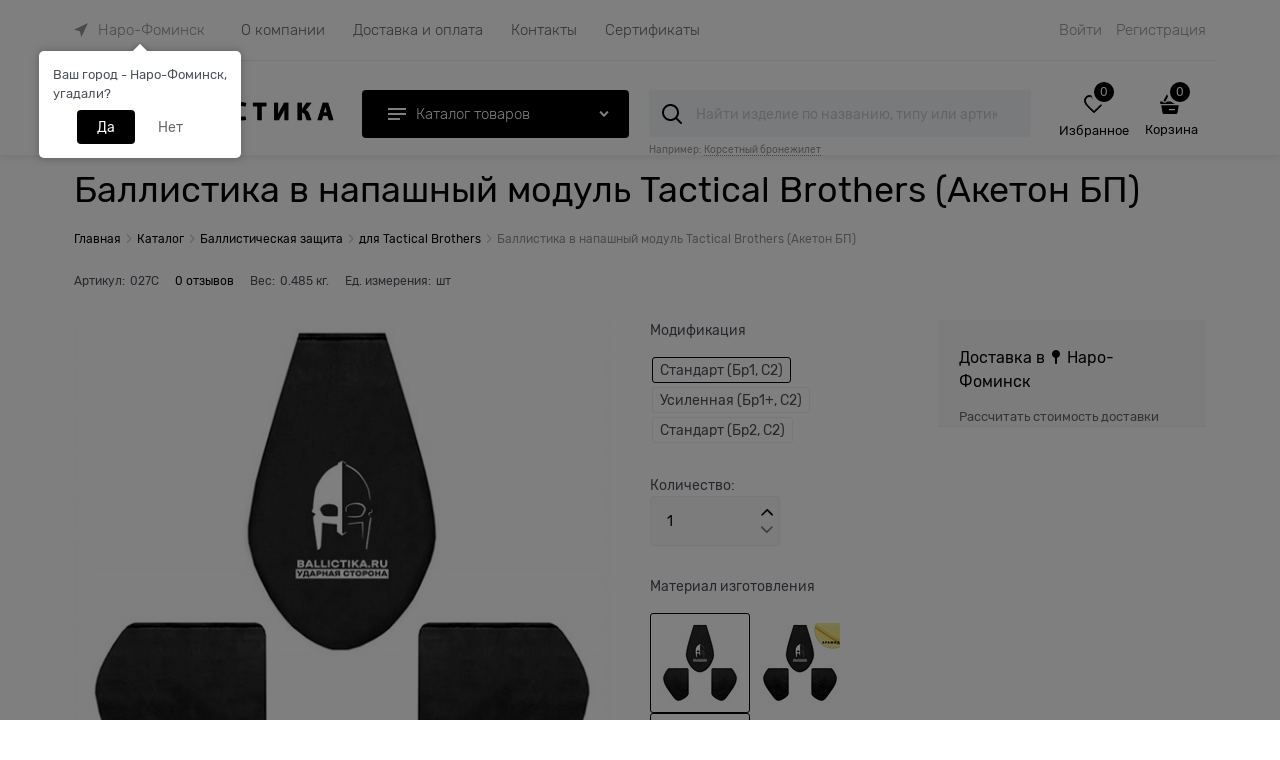

--- FILE ---
content_type: text/css
request_url: https://ballictika.ru/combine/all.css?r=EFF2E3ADA18102A3ECC441B07C8079C0A5CBD05D
body_size: 1641
content:
.video-responsive{position:relative;padding-bottom:56.25%;height:0;overflow:hidden}.video-responsive iframe,.video-responsive object,.video-responsive embed{position:absolute;top:0;left:0;width:100%;height:100%}.copyright-block{display:none}.col-xs-12.details-block{display:flex;flex-direction:column}.details-block>.row+div{order:1}div #content{display:flex;flex-direction:column}.no-borders.main-product-cell{order:-1}.product-related-products{order:-1}.availability.not-available{display:none !important}это расширение вида товаров в каталоге .col-xs-9.col-p-v.site-body-main{max-width:100% !important;flex-basis:100% !important}.scroll-to-top{right:50px !important;left:auto !important;top:auto !important;bottom:50px !important;border-radius:50px !important;height:60px !important;width:60px !important}.scroll-to-top .to-top-icon{top:auto !important;bottom:0 !important;right:10px !important;height:40px !important;width:40px !important}.products-view-label-new{display:none !important}a.link-dotted-invert.checkout-shipping__zone{font-size:15px;display:flex;flex-direction:column;line-height:1;width:auto;padding:7px;border:2px solid #000;margin-block:-11px}div.checkout-block-content{margin-block:24px}.feedback-theme-changer{display:none}.transformer-notouch.transformer-scroll-over--top{top:0 !important}.catalog-view .prod-name,.catalog-list .prod-name{-webkit-line-clamp:6;font-size:12px}.container{max-width:90%}.product-card div:nth-child(5),.product-card div:nth-child(8){order:1}.col-p-v.product-card{display:flex;flex-direction:column}.product-card .tabs .tabs-content{padding:0;padding-top:40px;display:block;position:relative;left:0%;top:54%}.checkout-block .link-dotted-invert[data-zone-dialog-trigger] [data-zone-current]{font-size:20px}.products-view-meta-item:first-child{display:none !important}.menu_item--catalog{display:none}.details-brand{display:none}.details-payment .price-discount{font-size:14px}span.products-view-label-inner.products-view-label-best.products-view-label-custom{display:none}.product-card .tabs .tabs-headers:after{display:none}.footer-gifts__wrapper .footer-gifts .gift-block{background:#000 !important}.product-categories-item-inner-slim{border:1px #000 solid}.catalog-view-table tr .cat-cell{border:1px #000 solid!important}.product-gift-image{display:none}.prod-gift-icon{display:none}.footer-yandex{margin:10px 0 0}.store-reviews .store-reviews-content-wrap{display:flex;flex-direction:column-reverse}.yandex-reviews{margin:10px 15px 15px}.row.products-view{margin-right:0}.products-specials-container .product-view-carousel-list .products-view-block{margin:20px 0}.products-specials-container .product-view-carousel-list .products-view-block:hover{outline:1px solid #ededed;box-shadow:0 5px 30px rgba(34,34,34,.1)}.product-view-carousel-list.carousel-list .products-view-block{margin:15px 0}.product-view-carousel-list.carousel-list .products-view-block:hover{box-shadow:0 5px 10px rgba(34,34,34,.1)}.recently-viewed-block .product-view-carousel-list.carousel-list .products-view-block{margin:0 0}.recently-viewed-block .product-view-carousel-list.carousel-list .products-view-block:hover{box-shadow:none}.recently-viewed-block .product-view-carousel-list.carousel-list .products-view-block:hover .products-view-item{box-shadow:0 5px 15px rgba(34,34,34,.1);border-color:#ddd}.row.products-view .products-view-block:hover{outline:1px solid #ededed;box-shadow:0 5px 30px rgba(34,34,34,.1)}ul.menu-general li a:hover{text-decoration:underline;opacity:.85}.phones-number__text a:hover span{text-decoration:underline}.menu-dropdown a:hover{text-decoration:underline}.site-footer-top-level__row .footer-gifts__wrapper{padding-left:390px;position:relative}.footer-custom-col{position:absolute;left:-40px;top:0;width:340px;font-size:15px}.mobile-version .footer-custom-col{width:100%}.mobile-version .gift-block.footer-gifts-item{display:flex;align-items:center;gap:15px;padding:15px;margin-bottom:15px;color:#fff;font-size:18px}.mobile-version .gift-block.footer-gifts-item .gift-picture{margin:0}@media(max-width:1679px){.footer-custom-col{left:0}}@media(max-width:1360px){.footer-custom-col{width:250px}.site-footer-top-level__row .footer-gifts__wrapper{padding-left:300px}}@media(max-width:1199px){.footer-custom-col{width:200px}.site-footer-top-level__row .footer-gifts__wrapper{padding-left:230px}}@media(max-width:1024px){.site-footer-top-level__row .footer-gifts__wrapper{padding:0;width:auto}.site-footer-top-level__row .footer-gifts__wrapper .footer-gifts{display:flex;flex-direction:column-reverse}.footer-custom-col{position:relative;top:0;left:0}}.scroll-to-top{right:80px;bottom:10px}.cs-l-8,.cs-l-d-8{color:#000}.cs-l-8:hover,.cs-l-d-8:hover{color:#666}.site-head-site-head-search .site-head-search-btn:hover::before{background-color:#666}.site-head-site-head-search .site-head-search-btn::before{background-color:#000}.site-head{z-index:31;position:sticky;top:-59px;background-color:#fff;box-shadow:0 0 10px 0 #00000020}.input[type=text],input[type=password],input[type=search],input[type=email],input[type=number],input[type=tel],input[type=url]{background-color:#f4f5f7;color:#000;f}

--- FILE ---
content_type: text/css
request_url: https://ballictika.ru/combine/modules.css?r=E36EE423E2B9B04CBBAA024D83202CBFE049599C
body_size: 2855
content:
#bannerInTop{display:inline-block;margin-top:0;height:auto;width:100%;text-align:center}.bm-banner{text-align:center;margin:0 auto}.linked-products__bundle-name{margin-bottom:5px;font-size:1.06667em;text-align:left}.linked-products__bundle-item-list{display:flex;align-items:center;flex-wrap:wrap;gap:10px}.linked-products__bundle-item{display:flex;align-items:center;justify-content:center;border-radius:3px;font-size:14px;border:1px transparent solid;box-sizing:border-box;padding:5px}.linked-products__bundle{margin-top:10px}@media(min-width:768px){.linked-products__bundle-name{font-size:16px;margin-bottom:16px;margin-top:15px}}.quiz-question-2{position:relative}.quiz-question-2__img{position:absolute;top:0;right:0;bottom:0;left:0;margin:auto}.quizzes-question-item{border:1px solid rgba(217,216,230,.55);border-radius:5px;padding:.425rem .625rem;margin-bottom:.625rem;cursor:pointer}.quizzes-question-title{font-size:36px;text-align:left;margin:12px 0 16px !important;line-height:1.2;font-weight:300}.lp-container-h1 h1{margin-bottom:.4375rem;font-size:1rem;font-weight:300;color:#606060}.lp-container-h1 .quiz__title-icon{height:1.2rem;fill:#1779fa;margin-right:7px;vertical-align:bottom}.lp-main .quizzes .btn-quiz-next-last{box-shadow:0 3px 0 0 #378cfb;background:#378cfb;padding:15px 36px;height:initial;line-height:initial;font-weight:400}.lp-main .quiz-agreement-text{font-size:18px;font-weight:300}.lp-main .quizzes [ng-if="$ctrl.settings.ShowDataForm"] .form-field-input-agreement .quizzes-custom-input-checkbox__abs{background:none !important;border:none !important;top:-2px !important;width:21px !important;height:21px !important}.lp-main .quizzes [ng-if="$ctrl.settings.ShowDataForm"] .form-field-input-agreement .quizzes-custom-input-native:checked~.quizzes-custom-input-checkbox:after{width:24px;height:24px;border-radius:2px;border:solid 1px #d8d8d8;margin-right:14px;line-height:1;font-size:24px;text-align:center;vertical-align:middle;display:block;-webkit-box-sizing:border-box;box-sizing:border-box;content:"";font-family:"advlp";position:relative;overflow:hidden;text-indent:24px;-webkit-box-flex:0;-webkit-flex:0 0 24px;-ms-flex:0 0 24px;flex:0 0 24px;max-width:24px;text-indent:0;left:-2px}.quizzes-custom-label{display:inline-block;width:100%;margin-bottom:1rem;cursor:pointer}.quizzes-answer-images{overflow-x:hidden;overflow-y:hidden;-ms-flex-wrap:wrap;flex-wrap:wrap;width:100%}.quizzes-answer-image-wrap{display:block;padding:10px;-ms-flex-direction:column;text-align:center;border-radius:4px;border:1px #e2e3e4 solid}.quizzes-answer-image{margin-bottom:10px;position:relative;font-size:0;width:100%;display:flex;align-items:center;justify-content:center}.quiz-popup .quizzes-answer-image .quizzes-custom-input-radio{bottom:5px;left:0}.quizzes-answer-one-image{-webkit-box-flex:0;-ms-flex:0 1 47%;flex:0 1 47%}.quizzes-answer-one-image img,.quizzes-answer-image img{width:200px;height:200px;object-fit:contain}.btn-quiz-next{display:inline-block;position:relative;top:-1px;padding:15px 36px;margin:.3125rem;border:none;border-radius:3px;font-size:18px;text-align:center;opacity:1;cursor:pointer;overflow:hidden;outline:none;text-decoration:none;-webkit-transition:all .3s;transition:all .3s}.lp-main .btn-quiz-next{top:-2px}.btn-quiz-next:disabled{filter:grayscale(100%);opacity:.5;pointer-events:none;cursor:not-allowed}.btn-quiz-next:disabled::before{display:none}@keyframes radiance{0%{left:-30px;margin-left:0}30%{left:110%;margin-left:80px}100%{left:110%;margin-left:80px}}.btn-quiz-next:hover{box-shadow:0 0 0 0 transparent !important;top:3px}.btn-quiz-next:hover:disabled{top:0}.btn-quiz-prev{display:inline-block;padding:15px 36px;margin:.3125rem;border:1px solid #c3c3c3;border-radius:3px;background:#fff;color:#c3c3c3;font-size:18px;text-align:center;outline:none;text-decoration:none;cursor:pointer;overflow:hidden}.quiz-agreement-text{font-size:15px}.quiz-dropdown-list{font-size:120%;min-width:20%;height:40px;border-radius:3px;position:relative;max-width:100%}.quiz-dropdown-list option{padding:0 10px}.quiz-popup .adv-modal-inner{height:70vh}.quizzes .form-field-name,.quizzes .form-field-input{font-size:15px}.quizzes .quizzes-custom-input-checkbox,.quizzes .quizzes-custom-input-radio{top:0;cursor:pointer;position:relative;top:2px;display:inline-block;width:.75rem;height:.75rem;margin:0 20px 0 0;-webkit-box-shadow:0 0 .125rem #818181;box-shadow:0 0 .125rem #818181;border:1px #818181 solid;border-bottom-color:#2d2d2d;background:#fdfdfd;background:-webkit-gradient(linear,left top,left bottom,from(#fdfdfd),color-stop(11%,#f3f3f3),color-stop(33%,#ebebeb),color-stop(44%,#dcdcdc),color-stop(67%,#e6e6e6),color-stop(78%,#f0f0f0),color-stop(89%,#f6f6f6),to(#fff));background:linear-gradient(to bottom,#fdfdfd 0%,#f3f3f3 11%,#ebebeb 33%,#dcdcdc 44%,#e6e6e6 67%,#f0f0f0 78%,#f6f6f6 89%,#fff 100%);border-radius:50%}.quizzes .quizzes-custom-input-checkbox__abs{top:6px}.mobile-quizzes .btn-quiz-next{margin:10px auto;height:40px;line-height:40px;padding:0;font-size:14px;width:100%}.mobile-quizzes .custom-input-text{font-size:12px !important}.mobile-quizzes .btn-quiz-prev{height:43px;line-height:43px;padding:0;font-size:14px;width:100%;margin:10px auto}.quiz-popup.adv-modal .modal-header{max-width:100%;box-sizing:border-box;font-size:1rem;text-align:center}.quiz-popup.adv-modal .modal-content{max-width:100%}.quiz-popup-mobile.adv-modal .adv-modal-inner{width:100% !important;max-width:100%;height:100%}.quiz-popup-mobile.adv-modal .modal-header{width:100% !important;box-sizing:border-box;font-size:1rem;text-align:center}.module-quizzes-progress{height:.5rem;width:100%;margin-top:35px;border-radius:.25rem;background-color:#e8e8e8;font-size:0;line-height:0}.module-quizzes-bar{position:relative;float:left;height:100%;border-radius:.25rem;background-color:#1779fa;color:#fff;text-align:left}.quizzes-progressbar-marker{position:absolute;top:-35px;right:-16px}.quizzes-progressbar-marker .quiz__progressbar-icon{fill:#1779fa}.module-quizzes-bar>.module-quizzes-percent{font-size:.9rem;left:8px;position:absolute;top:3px}.quizzes .quizzes-custom-input-radio{width:20px;height:20px;border:2px solid transparent;background:#e8e8e8;transition:background .15s ease-out;box-shadow:none !important;vertical-align:middle}.quizzes .quizzes-custom-input-native:checked~.quizzes-custom-input-radio{border:2px solid #378cfb;background:#fff}.quizzes .quizzes-custom-input-radio:after{width:10px;height:10px;-webkit-transform:scale(0);transform:scale(0);transition:-webkit-transform .15s ease-out;transition:transform .15s ease-out;transition:transform .15s ease-out,-webkit-transform .15s ease-out}.quizzes .quizzes-custom-input-native:checked~.quizzes-custom-input-radio:after{background-color:#000;-webkit-transform:scale(1);transform:scale(1);width:12px;height:12px;background:#378cfb;background-size:21px;top:0 !important;left:0 !important}.quizzes .custom-input-text{vertical-align:middle;margin-bottom:0;font-size:18px;line-height:1.5}.quizzes .custom-input-text-field{padding:.125rem 0;border:0 !important;border-bottom:1px #e2e3e4 solid !important;border-radius:0 !important;font-size:16px}.quizzes .custom-input-text-field::-webkit-input-placeholder{color:#ccc;font-style:italic}.quizzes .custom-input-text-field::-moz-placeholder{color:#ccc;font-style:italic}.quizzes .custom-input-text-field:-moz-placeholder{color:#ccc;font-style:italic}.quizzes .custom-input-text-field:-ms-input-placeholder{color:#ccc;font-style:italic}.quizzes .quizzes-custom-input-checkbox{width:24px;height:24px;border-radius:2px;border:solid 1px #d8d8d8 !important;margin-right:20px;line-height:1;font-size:24px;text-align:center;vertical-align:middle;box-shadow:none}.quizzes .quizzes-custom-input-native:checked~.quizzes-custom-input-checkbox{background-size:19px !important;background-color:#378cfb;background:#fff url("data:image/svg+xml;charset=utf-8,%3Csvg xmlns='http://www.w3.org/2000/svg' viewBox='0 0 1 1'%3E%3Cpath d='M.04.627L.146.52.43.804.323.91zm.177.177L.854.167.96.273.323.91z' fill='%black'/%3E%3C/svg%3E") no-repeat 50%}.quizzes .quizzes-custom-input-native:checked~.quizzes-custom-input-checkbox:after{background-image:none}.quizzes .quizzes-custom-input-native:focus~.quizzes-custom-input-checkbox{box-shadow:none}.quiz-button-style-one{font-weight:700;color:#fff;text-decoration:none;padding:.8em 1em calc(.8em + 3px);border-radius:3px;background:#40c781;box-shadow:0 -3px #35a76e inset;transition:.2s}.quiz-button-style-one:hover{background:#35a76e;color:#fff;text-decoration:none}.quiz-button-style-one:active{background:#21935a;box-shadow:0 3px #21935a inset;color:#fff;text-decoration:none}.quiz-button-style-two{opacity:1;display:inline-block;margin:20px auto;-webkit-transition:all .3s;transition:all .3s;position:relative;height:68px;line-height:68px;font-weight:600;padding:0 65px;outline:none;text-align:center;top:0;font-size:18px;border-radius:3px;border:none;text-decoration:none;cursor:pointer;overflow:hidden;background-color:#f00;color:#fff}.quiz-button-style-two:hover{color:#fff;text-decoration:none}@keyframes radiance{0%{left:-30px;margin-left:0}30%{left:110%;margin-left:80px}100%{left:110%;margin-left:80px}}.quiz-button-style-two:hover{box-shadow:0 0 0 0 transparent !important;top:3px}.quiz-button-style-two:hover:disabled{top:0}@media(max-width:767px){.quizzes-navigation-btn{flex-direction:column-reverse}}.quizzes .quizzes-custom-label .quizzes-custom-input-radio:hover{background:#dedede}.quizzes .quizzes-custom-input-checkbox:after{content:"";position:absolute;width:13px;height:13px;background-repeat:no-repeat;left:rem-calc(1px);top:rem-calc(-2px)}.quizzes .quizzes-custom-input-radio:after{content:"";position:absolute;width:.375rem;height:.375rem;border-radius:50%;margin:auto;top:0;bottom:0;left:0;right:0}.quizzes .quizzes-custom-input-native{opacity:0;position:absolute}quizzes-module-show-quiz input[type="text"],quizzes-module-show-quiz input[type="password"],quizzes-module-show-quiz input[type="search"],quizzes-module-show-quiz input[type="email"],quizzes-module-show-quiz input[type="number"],quizzes-module-show-quiz input[type="tel"],quizzes-module-show-quiz input[type="url"],quizzes-module-show-quiz textarea{box-sizing:border-box;border-radius:5px;border:1px #e2e3e4 solid;vertical-align:middle;-webkit-appearance:none;box-shadow:none}.input-small{font-size:.75rem;padding:.5625rem}@media screen and (max-width:48em){.quiz-question-2{display:none}.quizzes-navigation-btn{text-align:center}}@media screen and (min-width:48em){.end-t-sm{text-align:end}.btn-quiz-prev,.btn-quiz-next{margin:20px 0}}@media only screen and (max-width:62em){.module-quizzes-progress{width:93%;margin:auto;margin-top:35px}.quizzes-question-title{font-size:1.875rem}}.mobile-content-padding .quizzes{min-width:unset !important}

--- FILE ---
content_type: application/javascript
request_url: https://ballictika.ru/Modules/ShoppingCartPopup/dist/entries/shoppingCartPopup.W3WC5QK7.js
body_size: 7984
content:
"use strict";(()=>{function w(t){"@babel/helpers - typeof";return w=typeof Symbol=="function"&&typeof Symbol.iterator=="symbol"?function(e){return typeof e}:function(e){return e&&typeof Symbol=="function"&&e.constructor===Symbol&&e!==Symbol.prototype?"symbol":typeof e},w(t)}var B=/^\s+/,U=/\s+$/;function o(t,e){if(t=t||"",e=e||{},t instanceof o)return t;if(!(this instanceof o))return new o(t,e);var a=$(t);this._originalInput=t,this._r=a.r,this._g=a.g,this._b=a.b,this._a=a.a,this._roundA=Math.round(100*this._a)/100,this._format=e.format||a.format,this._gradientType=e.gradientType,this._r<1&&(this._r=Math.round(this._r)),this._g<1&&(this._g=Math.round(this._g)),this._b<1&&(this._b=Math.round(this._b)),this._ok=a.ok}o.prototype={isDark:function(){return this.getBrightness()<128},isLight:function(){return!this.isDark()},isValid:function(){return this._ok},getOriginalInput:function(){return this._originalInput},getFormat:function(){return this._format},getAlpha:function(){return this._a},getBrightness:function(){var e=this.toRgb();return(e.r*299+e.g*587+e.b*114)/1e3},getLuminance:function(){var e=this.toRgb(),a,i,n,r,s,d;return a=e.r/255,i=e.g/255,n=e.b/255,a<=.03928?r=a/12.92:r=Math.pow((a+.055)/1.055,2.4),i<=.03928?s=i/12.92:s=Math.pow((i+.055)/1.055,2.4),n<=.03928?d=n/12.92:d=Math.pow((n+.055)/1.055,2.4),.2126*r+.7152*s+.0722*d},setAlpha:function(e){return this._a=N(e),this._roundA=Math.round(100*this._a)/100,this},toHsv:function(){var e=H(this._r,this._g,this._b);return{h:e.h*360,s:e.s,v:e.v,a:this._a}},toHsvString:function(){var e=H(this._r,this._g,this._b),a=Math.round(e.h*360),i=Math.round(e.s*100),n=Math.round(e.v*100);return this._a==1?"hsv("+a+", "+i+"%, "+n+"%)":"hsva("+a+", "+i+"%, "+n+"%, "+this._roundA+")"},toHsl:function(){var e=S(this._r,this._g,this._b);return{h:e.h*360,s:e.s,l:e.l,a:this._a}},toHslString:function(){var e=S(this._r,this._g,this._b),a=Math.round(e.h*360),i=Math.round(e.s*100),n=Math.round(e.l*100);return this._a==1?"hsl("+a+", "+i+"%, "+n+"%)":"hsla("+a+", "+i+"%, "+n+"%, "+this._roundA+")"},toHex:function(e){return T(this._r,this._g,this._b,e)},toHexString:function(e){return"#"+this.toHex(e)},toHex8:function(e){return W(this._r,this._g,this._b,this._a,e)},toHex8String:function(e){return"#"+this.toHex8(e)},toRgb:function(){return{r:Math.round(this._r),g:Math.round(this._g),b:Math.round(this._b),a:this._a}},toRgbString:function(){return this._a==1?"rgb("+Math.round(this._r)+", "+Math.round(this._g)+", "+Math.round(this._b)+")":"rgba("+Math.round(this._r)+", "+Math.round(this._g)+", "+Math.round(this._b)+", "+this._roundA+")"},toPercentageRgb:function(){return{r:Math.round(l(this._r,255)*100)+"%",g:Math.round(l(this._g,255)*100)+"%",b:Math.round(l(this._b,255)*100)+"%",a:this._a}},toPercentageRgbString:function(){return this._a==1?"rgb("+Math.round(l(this._r,255)*100)+"%, "+Math.round(l(this._g,255)*100)+"%, "+Math.round(l(this._b,255)*100)+"%)":"rgba("+Math.round(l(this._r,255)*100)+"%, "+Math.round(l(this._g,255)*100)+"%, "+Math.round(l(this._b,255)*100)+"%, "+this._roundA+")"},toName:function(){return this._a===0?"transparent":this._a<1?!1:nt[T(this._r,this._g,this._b,!0)]||!1},toFilter:function(e){var a="#"+R(this._r,this._g,this._b,this._a),i=a,n=this._gradientType?"GradientType = 1, ":"";if(e){var r=o(e);i="#"+R(r._r,r._g,r._b,r._a)}return"progid:DXImageTransform.Microsoft.gradient("+n+"startColorstr="+a+",endColorstr="+i+")"},toString:function(e){var a=!!e;e=e||this._format;var i=!1,n=this._a<1&&this._a>=0,r=!a&&n&&(e==="hex"||e==="hex6"||e==="hex3"||e==="hex4"||e==="hex8"||e==="name");return r?e==="name"&&this._a===0?this.toName():this.toRgbString():(e==="rgb"&&(i=this.toRgbString()),e==="prgb"&&(i=this.toPercentageRgbString()),(e==="hex"||e==="hex6")&&(i=this.toHexString()),e==="hex3"&&(i=this.toHexString(!0)),e==="hex4"&&(i=this.toHex8String(!0)),e==="hex8"&&(i=this.toHex8String()),e==="name"&&(i=this.toName()),e==="hsl"&&(i=this.toHslString()),e==="hsv"&&(i=this.toHsvString()),i||this.toHexString())},clone:function(){return o(this.toString())},_applyModification:function(e,a){var i=e.apply(null,[this].concat([].slice.call(a)));return this._r=i._r,this._g=i._g,this._b=i._b,this.setAlpha(i._a),this},lighten:function(){return this._applyModification(Y,arguments)},brighten:function(){return this._applyModification(Z,arguments)},darken:function(){return this._applyModification(Q,arguments)},desaturate:function(){return this._applyModification(q,arguments)},saturate:function(){return this._applyModification(K,arguments)},greyscale:function(){return this._applyModification(X,arguments)},spin:function(){return this._applyModification(tt,arguments)},_applyCombination:function(e,a){return e.apply(null,[this].concat([].slice.call(a)))},analogous:function(){return this._applyCombination(it,arguments)},complement:function(){return this._applyCombination(at,arguments)},monochromatic:function(){return this._applyCombination(rt,arguments)},splitcomplement:function(){return this._applyCombination(et,arguments)},triad:function(){return this._applyCombination(O,[3])},tetrad:function(){return this._applyCombination(O,[4])}};o.fromRatio=function(t,e){if(w(t)=="object"){var a={};for(var i in t)t.hasOwnProperty(i)&&(i==="a"?a[i]=t[i]:a[i]=P(t[i]));t=a}return o(t,e)};function $(t){var e={r:0,g:0,b:0},a=1,i=null,n=null,r=null,s=!1,d=!1;return typeof t=="string"&&(t=dt(t)),w(t)=="object"&&(x(t.r)&&x(t.g)&&x(t.b)?(e=V(t.r,t.g,t.b),s=!0,d=String(t.r).substr(-1)==="%"?"prgb":"rgb"):x(t.h)&&x(t.s)&&x(t.v)?(i=P(t.s),n=P(t.v),e=J(t.h,i,n),s=!0,d="hsv"):x(t.h)&&x(t.s)&&x(t.l)&&(i=P(t.s),r=P(t.l),e=G(t.h,i,r),s=!0,d="hsl"),t.hasOwnProperty("a")&&(a=t.a)),a=N(a),{ok:s,format:t.format||d,r:Math.min(255,Math.max(e.r,0)),g:Math.min(255,Math.max(e.g,0)),b:Math.min(255,Math.max(e.b,0)),a}}function V(t,e,a){return{r:l(t,255)*255,g:l(e,255)*255,b:l(a,255)*255}}function S(t,e,a){t=l(t,255),e=l(e,255),a=l(a,255);var i=Math.max(t,e,a),n=Math.min(t,e,a),r,s,d=(i+n)/2;if(i==n)r=s=0;else{var u=i-n;switch(s=d>.5?u/(2-i-n):u/(i+n),i){case t:r=(e-a)/u+(e<a?6:0);break;case e:r=(a-t)/u+2;break;case a:r=(t-e)/u+4;break}r/=6}return{h:r,s,l:d}}function G(t,e,a){var i,n,r;t=l(t,360),e=l(e,100),a=l(a,100);function s(f,g,p){return p<0&&(p+=1),p>1&&(p-=1),p<1/6?f+(g-f)*6*p:p<1/2?g:p<2/3?f+(g-f)*(2/3-p)*6:f}if(e===0)i=n=r=a;else{var d=a<.5?a*(1+e):a+e-a*e,u=2*a-d;i=s(u,d,t+1/3),n=s(u,d,t),r=s(u,d,t-1/3)}return{r:i*255,g:n*255,b:r*255}}function H(t,e,a){t=l(t,255),e=l(e,255),a=l(a,255);var i=Math.max(t,e,a),n=Math.min(t,e,a),r,s,d=i,u=i-n;if(s=i===0?0:u/i,i==n)r=0;else{switch(i){case t:r=(e-a)/u+(e<a?6:0);break;case e:r=(a-t)/u+2;break;case a:r=(t-e)/u+4;break}r/=6}return{h:r,s,v:d}}function J(t,e,a){t=l(t,360)*6,e=l(e,100),a=l(a,100);var i=Math.floor(t),n=t-i,r=a*(1-e),s=a*(1-n*e),d=a*(1-(1-n)*e),u=i%6,f=[a,s,r,r,d,a][u],g=[d,a,a,s,r,r][u],p=[r,r,d,a,a,s][u];return{r:f*255,g:g*255,b:p*255}}function T(t,e,a,i){var n=[v(Math.round(t).toString(16)),v(Math.round(e).toString(16)),v(Math.round(a).toString(16))];return i&&n[0].charAt(0)==n[0].charAt(1)&&n[1].charAt(0)==n[1].charAt(1)&&n[2].charAt(0)==n[2].charAt(1)?n[0].charAt(0)+n[1].charAt(0)+n[2].charAt(0):n.join("")}function W(t,e,a,i,n){var r=[v(Math.round(t).toString(16)),v(Math.round(e).toString(16)),v(Math.round(a).toString(16)),v(F(i))];return n&&r[0].charAt(0)==r[0].charAt(1)&&r[1].charAt(0)==r[1].charAt(1)&&r[2].charAt(0)==r[2].charAt(1)&&r[3].charAt(0)==r[3].charAt(1)?r[0].charAt(0)+r[1].charAt(0)+r[2].charAt(0)+r[3].charAt(0):r.join("")}function R(t,e,a,i){var n=[v(F(i)),v(Math.round(t).toString(16)),v(Math.round(e).toString(16)),v(Math.round(a).toString(16))];return n.join("")}o.equals=function(t,e){return!t||!e?!1:o(t).toRgbString()==o(e).toRgbString()};o.random=function(){return o.fromRatio({r:Math.random(),g:Math.random(),b:Math.random()})};function q(t,e){e=e===0?0:e||10;var a=o(t).toHsl();return a.s-=e/100,a.s=y(a.s),o(a)}function K(t,e){e=e===0?0:e||10;var a=o(t).toHsl();return a.s+=e/100,a.s=y(a.s),o(a)}function X(t){return o(t).desaturate(100)}function Y(t,e){e=e===0?0:e||10;var a=o(t).toHsl();return a.l+=e/100,a.l=y(a.l),o(a)}function Z(t,e){e=e===0?0:e||10;var a=o(t).toRgb();return a.r=Math.max(0,Math.min(255,a.r-Math.round(255*-(e/100)))),a.g=Math.max(0,Math.min(255,a.g-Math.round(255*-(e/100)))),a.b=Math.max(0,Math.min(255,a.b-Math.round(255*-(e/100)))),o(a)}function Q(t,e){e=e===0?0:e||10;var a=o(t).toHsl();return a.l-=e/100,a.l=y(a.l),o(a)}function tt(t,e){var a=o(t).toHsl(),i=(a.h+e)%360;return a.h=i<0?360+i:i,o(a)}function at(t){var e=o(t).toHsl();return e.h=(e.h+180)%360,o(e)}function O(t,e){if(isNaN(e)||e<=0)throw new Error("Argument to polyad must be a positive number");for(var a=o(t).toHsl(),i=[o(t)],n=360/e,r=1;r<e;r++)i.push(o({h:(a.h+r*n)%360,s:a.s,l:a.l}));return i}function et(t){var e=o(t).toHsl(),a=e.h;return[o(t),o({h:(a+72)%360,s:e.s,l:e.l}),o({h:(a+216)%360,s:e.s,l:e.l})]}function it(t,e,a){e=e||6,a=a||30;var i=o(t).toHsl(),n=360/a,r=[o(t)];for(i.h=(i.h-(n*e>>1)+720)%360;--e;)i.h=(i.h+n)%360,r.push(o(i));return r}function rt(t,e){e=e||6;for(var a=o(t).toHsv(),i=a.h,n=a.s,r=a.v,s=[],d=1/e;e--;)s.push(o({h:i,s:n,v:r})),r=(r+d)%1;return s}o.mix=function(t,e,a){a=a===0?0:a||50;var i=o(t).toRgb(),n=o(e).toRgb(),r=a/100,s={r:(n.r-i.r)*r+i.r,g:(n.g-i.g)*r+i.g,b:(n.b-i.b)*r+i.b,a:(n.a-i.a)*r+i.a};return o(s)};o.readability=function(t,e){var a=o(t),i=o(e);return(Math.max(a.getLuminance(),i.getLuminance())+.05)/(Math.min(a.getLuminance(),i.getLuminance())+.05)};o.isReadable=function(t,e,a){var i=o.readability(t,e),n,r;switch(r=!1,n=lt(a),n.level+n.size){case"AAsmall":case"AAAlarge":r=i>=4.5;break;case"AAlarge":r=i>=3;break;case"AAAsmall":r=i>=7;break}return r};o.mostReadable=function(t,e,a){var i=null,n=0,r,s,d,u;a=a||{},s=a.includeFallbackColors,d=a.level,u=a.size;for(var f=0;f<e.length;f++)r=o.readability(t,e[f]),r>n&&(n=r,i=o(e[f]));return o.isReadable(t,i,{level:d,size:u})||!s?i:(a.includeFallbackColors=!1,o.mostReadable(t,["#fff","#000"],a))};var M=o.names={aliceblue:"f0f8ff",antiquewhite:"faebd7",aqua:"0ff",aquamarine:"7fffd4",azure:"f0ffff",beige:"f5f5dc",bisque:"ffe4c4",black:"000",blanchedalmond:"ffebcd",blue:"00f",blueviolet:"8a2be2",brown:"a52a2a",burlywood:"deb887",burntsienna:"ea7e5d",cadetblue:"5f9ea0",chartreuse:"7fff00",chocolate:"d2691e",coral:"ff7f50",cornflowerblue:"6495ed",cornsilk:"fff8dc",crimson:"dc143c",cyan:"0ff",darkblue:"00008b",darkcyan:"008b8b",darkgoldenrod:"b8860b",darkgray:"a9a9a9",darkgreen:"006400",darkgrey:"a9a9a9",darkkhaki:"bdb76b",darkmagenta:"8b008b",darkolivegreen:"556b2f",darkorange:"ff8c00",darkorchid:"9932cc",darkred:"8b0000",darksalmon:"e9967a",darkseagreen:"8fbc8f",darkslateblue:"483d8b",darkslategray:"2f4f4f",darkslategrey:"2f4f4f",darkturquoise:"00ced1",darkviolet:"9400d3",deeppink:"ff1493",deepskyblue:"00bfff",dimgray:"696969",dimgrey:"696969",dodgerblue:"1e90ff",firebrick:"b22222",floralwhite:"fffaf0",forestgreen:"228b22",fuchsia:"f0f",gainsboro:"dcdcdc",ghostwhite:"f8f8ff",gold:"ffd700",goldenrod:"daa520",gray:"808080",green:"008000",greenyellow:"adff2f",grey:"808080",honeydew:"f0fff0",hotpink:"ff69b4",indianred:"cd5c5c",indigo:"4b0082",ivory:"fffff0",khaki:"f0e68c",lavender:"e6e6fa",lavenderblush:"fff0f5",lawngreen:"7cfc00",lemonchiffon:"fffacd",lightblue:"add8e6",lightcoral:"f08080",lightcyan:"e0ffff",lightgoldenrodyellow:"fafad2",lightgray:"d3d3d3",lightgreen:"90ee90",lightgrey:"d3d3d3",lightpink:"ffb6c1",lightsalmon:"ffa07a",lightseagreen:"20b2aa",lightskyblue:"87cefa",lightslategray:"789",lightslategrey:"789",lightsteelblue:"b0c4de",lightyellow:"ffffe0",lime:"0f0",limegreen:"32cd32",linen:"faf0e6",magenta:"f0f",maroon:"800000",mediumaquamarine:"66cdaa",mediumblue:"0000cd",mediumorchid:"ba55d3",mediumpurple:"9370db",mediumseagreen:"3cb371",mediumslateblue:"7b68ee",mediumspringgreen:"00fa9a",mediumturquoise:"48d1cc",mediumvioletred:"c71585",midnightblue:"191970",mintcream:"f5fffa",mistyrose:"ffe4e1",moccasin:"ffe4b5",navajowhite:"ffdead",navy:"000080",oldlace:"fdf5e6",olive:"808000",olivedrab:"6b8e23",orange:"ffa500",orangered:"ff4500",orchid:"da70d6",palegoldenrod:"eee8aa",palegreen:"98fb98",paleturquoise:"afeeee",palevioletred:"db7093",papayawhip:"ffefd5",peachpuff:"ffdab9",peru:"cd853f",pink:"ffc0cb",plum:"dda0dd",powderblue:"b0e0e6",purple:"800080",rebeccapurple:"663399",red:"f00",rosybrown:"bc8f8f",royalblue:"4169e1",saddlebrown:"8b4513",salmon:"fa8072",sandybrown:"f4a460",seagreen:"2e8b57",seashell:"fff5ee",sienna:"a0522d",silver:"c0c0c0",skyblue:"87ceeb",slateblue:"6a5acd",slategray:"708090",slategrey:"708090",snow:"fffafa",springgreen:"00ff7f",steelblue:"4682b4",tan:"d2b48c",teal:"008080",thistle:"d8bfd8",tomato:"ff6347",turquoise:"40e0d0",violet:"ee82ee",wheat:"f5deb3",white:"fff",whitesmoke:"f5f5f5",yellow:"ff0",yellowgreen:"9acd32"},nt=o.hexNames=ot(M);function ot(t){var e={};for(var a in t)t.hasOwnProperty(a)&&(e[t[a]]=a);return e}function N(t){return t=parseFloat(t),(isNaN(t)||t<0||t>1)&&(t=1),t}function l(t,e){pt(t)&&(t="100%");var a=st(t);return t=Math.min(e,Math.max(0,parseFloat(t))),a&&(t=parseInt(t*e,10)/100),Math.abs(t-e)<1e-6?1:t%e/parseFloat(e)}function y(t){return Math.min(1,Math.max(0,t))}function m(t){return parseInt(t,16)}function pt(t){return typeof t=="string"&&t.indexOf(".")!=-1&&parseFloat(t)===1}function st(t){return typeof t=="string"&&t.indexOf("%")!=-1}function v(t){return t.length==1?"0"+t:""+t}function P(t){return t<=1&&(t=t*100+"%"),t}function F(t){return Math.round(parseFloat(t)*255).toString(16)}function I(t){return m(t)/255}var b=function(){var t="[-\\+]?\\d+%?",e="[-\\+]?\\d*\\.\\d+%?",a="(?:"+e+")|(?:"+t+")",i="[\\s|\\(]+("+a+")[,|\\s]+("+a+")[,|\\s]+("+a+")\\s*\\)?",n="[\\s|\\(]+("+a+")[,|\\s]+("+a+")[,|\\s]+("+a+")[,|\\s]+("+a+")\\s*\\)?";return{CSS_UNIT:new RegExp(a),rgb:new RegExp("rgb"+i),rgba:new RegExp("rgba"+n),hsl:new RegExp("hsl"+i),hsla:new RegExp("hsla"+n),hsv:new RegExp("hsv"+i),hsva:new RegExp("hsva"+n),hex3:/^#?([0-9a-fA-F]{1})([0-9a-fA-F]{1})([0-9a-fA-F]{1})$/,hex6:/^#?([0-9a-fA-F]{2})([0-9a-fA-F]{2})([0-9a-fA-F]{2})$/,hex4:/^#?([0-9a-fA-F]{1})([0-9a-fA-F]{1})([0-9a-fA-F]{1})([0-9a-fA-F]{1})$/,hex8:/^#?([0-9a-fA-F]{2})([0-9a-fA-F]{2})([0-9a-fA-F]{2})([0-9a-fA-F]{2})$/}}();function x(t){return!!b.CSS_UNIT.exec(t)}function dt(t){t=t.replace(B,"").replace(U,"").toLowerCase();var e=!1;if(M[t])t=M[t],e=!0;else if(t=="transparent")return{r:0,g:0,b:0,a:0,format:"name"};var a;return(a=b.rgb.exec(t))?{r:a[1],g:a[2],b:a[3]}:(a=b.rgba.exec(t))?{r:a[1],g:a[2],b:a[3],a:a[4]}:(a=b.hsl.exec(t))?{h:a[1],s:a[2],l:a[3]}:(a=b.hsla.exec(t))?{h:a[1],s:a[2],l:a[3],a:a[4]}:(a=b.hsv.exec(t))?{h:a[1],s:a[2],v:a[3]}:(a=b.hsva.exec(t))?{h:a[1],s:a[2],v:a[3],a:a[4]}:(a=b.hex8.exec(t))?{r:m(a[1]),g:m(a[2]),b:m(a[3]),a:I(a[4]),format:e?"name":"hex8"}:(a=b.hex6.exec(t))?{r:m(a[1]),g:m(a[2]),b:m(a[3]),format:e?"name":"hex"}:(a=b.hex4.exec(t))?{r:m(a[1]+""+a[1]),g:m(a[2]+""+a[2]),b:m(a[3]+""+a[3]),a:I(a[4]+""+a[4]),format:e?"name":"hex8"}:(a=b.hex3.exec(t))?{r:m(a[1]+""+a[1]),g:m(a[2]+""+a[2]),b:m(a[3]+""+a[3]),format:e?"name":"hex"}:!1}function lt(t){var e,a;return t=t||{level:"AA",size:"small"},e=(t.level||"AA").toUpperCase(),a=(t.size||"small").toLowerCase(),e!=="AA"&&e!=="AAA"&&(e="AA"),a!=="small"&&a!=="large"&&(a="small"),{level:e,size:a}}window.tinycolor=window.tinycolor!=null?window.tinycolor:o;var k=window.tinycolor;var C=class{constructor(){return window.___appDependency||(window.___appDependency=this,window.___appDependencyList=[]),window.___appDependency}addItem(e){window.___appDependencyList.push(e)}addList(e){window.___appDependencyList.push.apply(window.___appDependencyList,e)}get(){return window.___appDependencyList}},D=new C;var z={};var L='<div>\r\n    <div id="modalCartPopup" class="modal ng-hide"\r\n         data-modal-control data-modal-class="cart-popup-modal"\r\n         data-inject="cartPopup"\r\n         data-callback-close="cartPopup.modalCloseCallback(modalScope)">\r\n        <div class="modal-content cart-popup-content">\r\n            <div class="cart-popup-product container-fluid">\r\n                <div class="row middle-xs">\r\n                    <div class="col-xs-12 col-sm-3">\r\n                        <div class="cart-popup-image">\r\n                            <a data-ng-href="{{cartPopup.item.Link}}">\r\n                                <img data-ng-src="{{cartPopup.item.PhotoPath}}" alt="{{cartPopup.item.PhotoAlt}}" />\r\n                            </a>\r\n                        </div>\r\n                    </div>\r\n                    <div class="col-sm col-xs-12">\r\n                        <h2 class="cart-popup-header h2">{{::\'Js.CartPopup.Title\' | translate }}</h2>\r\n\r\n                        <div class="row">\r\n                            <div class="col-xs-12 col-sm">\r\n                                <a data-ng-href="{{cartPopup.item.Link}}" class="cart-popup-product-link" data-ng-bind-html="cartPopup.item.Name"></a>\r\n                                <div class="cart-popup-meta">\r\n                                    <div class="products-view-meta cart-popup-product-sku">\r\n                                        <ul class="products-view-meta-list">\r\n                                            <li class="products-view-meta-item">\r\n                                                <span>\u0410\u0440\u0442\u0438\u043A\u0443\u043B: <span data-ng-bind="cartPopup.item.Sku"></span></span>\r\n                                            </li>\r\n                                        </ul>\r\n                                    </div>\r\n                                </div>\r\n                                <div class="cart-popup-rating">\r\n                                    <div data-rating data-max="5" data-readonly="true" data-current="cartPopup.item.Rating"></div>\r\n                                </div>\r\n                                <ul class="cart-full-properties" data-ng-if="cartPopup.item.ColorName || cartPopup.item.SizeName || cartPopup.item.SelectedOptions.length > 0">\r\n                                    <li class="cart-full-properties-item" data-ng-if="cartPopup.item.ColorName">\r\n                                        <div class="cart-full-properties-name" data-ng-bind="(cartPopup.ColorHeader + \':\')"></div>\r\n                                        <div class="cart-full-properties-value" data-ng-bind="cartPopup.item.ColorName"></div>\r\n                                    </li>\r\n                                    <li class="cart-full-properties-item" data-ng-if="cartPopup.item.SizeName">\r\n                                        <div class=" cart-full-properties-name" data-ng-bind="(cartPopup.SizeHeader + \':\')"></div>\r\n                                        <div class="cart-full-properties-value" data-ng-bind="cartPopup.item.SizeName"></div>\r\n                                    </li>\r\n                                    <li class="cart-full-properties-item" data-ng-if="cartPopup.item.SelectedOptions.length > 0" data-ng-repeat="option in cartPopup.item.SelectedOptions track by $index">\r\n                                        <div\r\n                                            data-ng-if="option.OptionTitle || option.OptionText || option.FormatPrice || option.OptionAmount > 1"\r\n                                            class="cart-full-properties-name"\r\n                                            data-ng-bind="(option.CustomOptionTitle + (option.OptionTitle ? \':\':\'\'))"></div>\r\n                                        <div class="cart-full-properties-value">\r\n                                            <span\r\n                                                data-ng-if="!option.OptionTitle && !option.OptionText && !option.FormatPrice && !(option.OptionAmount > 1)">\r\n                                                        {{option.CustomOptionTitle + option.OptionTitle}}\r\n                                                    </span>\r\n                                            <span data-ng-bind="option.OptionTitle"></span>\r\n                                            <span data-ng-bind="option.OptionText"></span>\r\n                                            <span data-ng-bind="option.FormatPrice"></span>\r\n                                            <span data-ng-if="option.OptionAmount != null && option.OptionAmount > 1"\r\n                                                  data-ng-bind="\'x \' + option.OptionAmount"></span>\r\n                                        </div>\r\n                                    </li>\r\n                                </ul>\r\n                            </div>\r\n                            <div class="col-xs-12 col-sm-4 products-view-wrap">\r\n                                <div class="cart-popup-price products-view">\r\n                                    <div data-ng-if="cartPopup.item.Discount.HasValue">\r\n                                        <div class="price-old cs-t-3"><span class="price-number" data-ng-bind="cartPopup.item.Price"></span></div>\r\n                                        <div data-ng-bind="cartPopup.item.PriceWithDiscount"></div>\r\n                                        <div class="price-discount">{{::\'Js.Cart.Discount\' | translate }}: <span data-ng-bind="cartPopup.item.DiscountText"></span></div>\r\n                                    </div>\r\n                                    <div data-ng-if="!cartPopup.item.Discount.HasValue">\r\n                                        <div data-ng-bind="cartPopup.item.PriceWithDiscount"></div>\r\n                                    </div>\r\n                                    <!--<span data-ng-bind-html="cartPopup.item.PriceWithoutCoupon"></span>-->\r\n                                </div>\r\n                                <div class="cart-popup-cost">\r\n                                    x <span data-ng-bind="cartPopup.item.Amount"></span> = <span data-ng-bind-html="cartPopup.item.CostWithoutCoupon"></span>\r\n                                </div>\r\n                                <div class="cart-popup-spinbox">\r\n                                    <div data-spinbox data-value="cartPopup.item.Amount" data-proxy="cartPopup.cartId" data-update-fn="cartPopup.updateAmount(value, proxy)" data-step="cartPopup.item.Multiplicity" data-max="cartPopup.item.MaxAmount" data-min="cartPopup.item.MinAmount"></div>\r\n                                </div>\r\n                            </div>\r\n                        </div>\r\n                    </div>\r\n                </div>\r\n            </div>\r\n            <div class="cart-popup-footer">\r\n                <div class="row middle-xs">\r\n                    <div class="col-xs-12 col-sm-5">\r\n                        <div class="cart-popup-cart-text icon-bag-before-abs-offset" data-ng-bind-html="cartPopup.TotalCount"></div>\r\n                    </div>\r\n                    <div class="col-xs-12 col-sm">\r\n                        <div class="text-align-right cart-popup-footer-btn">\r\n                            <a class="btn btn-middle btn-action" data-ng-click="cartPopup.close()">{{::\'Js.CartPopup.Continue\' | translate }}</a>\r\n                            <a class="btn btn-middle btn-buy" data-ng-href="{{::cartPopup.buttonConfirmUrl}}">{{::\'Js.CartPopup.Checkout\' | translate }}</a>\r\n                        </div>\r\n                    </div>\r\n                </div>\r\n            </div>\r\n            <div class="js-cart-popup-carousel cart-popup-carousel" data-ng-bind-html="cartPopup.RelatedProducts"></div>\r\n        </div>\r\n    </div>\r\n</div>';var E='<div>\r\n    <div id="modalCartPopup" class="modal ng-hide"\r\n         data-modal-control data-modal-class="cart-popup-modal"\r\n         data-inject="cartPopup"\r\n         data-callback-close="cartPopup.modalCloseCallback(modalScope)">\r\n        <div class="modal-content cart-popup-content">\r\n            <div class="cart-popup-product container-fluid">\r\n                <div class="row middle-xs">\r\n                    <div class="col-xs-12 col-sm-3">\r\n                        <div class="cart-popup-image">\r\n                            <a data-ng-href="{{cartPopup.item.Link}}">\r\n                                <img data-ng-src="{{cartPopup.item.PhotoPath}}" alt="{{cartPopup.item.PhotoAlt}}" />\r\n                            </a>\r\n                        </div>\r\n                    </div>\r\n                    <div class="col-sm col-xs-12">\r\n                        <h2 class="cart-popup-header h2">{{::\'Js.CartPopup.Title\' | translate }}</h2>\r\n\r\n                            <div class="row">\r\n                                <div class="col-xs-12 col-sm">\r\n                                    <a data-ng-href="{{cartPopup.item.Link}}" class="cart-popup-product-link" data-ng-bind-html="cartPopup.item.Name"></a>\r\n                                    <div class="cart-popup-meta">\r\n                                        <div class="products-view-meta cart-popup-product-sku">\r\n                                            <ul class="products-view-meta-list">\r\n                                                <li class="products-view-meta-item">\r\n                                                    <span>\u0410\u0440\u0442\u0438\u043A\u0443\u043B: <span data-ng-bind="cartPopup.item.Sku"></span></span>\r\n                                                </li>\r\n                                            </ul>\r\n                                        </div>\r\n                                    </div>\r\n                                    <div class="cart-popup-rating">\r\n                                        <div data-rating data-max="5" data-readonly="true" data-current="cartPopup.item.Rating"></div>\r\n                                    </div>\r\n                                    <ul class="cart-full-properties" data-ng-if="cartPopup.item.ColorName || cartPopup.item.SizeName || cartPopup.item.SelectedOptions.length > 0">\r\n                                        <li class="cart-full-properties-item" data-ng-if="cartPopup.item.ColorName">\r\n                                            <div class="cart-full-properties-name" data-ng-bind="(cartPopup.ColorHeader + \':\')"></div>\r\n                                            <div class="cart-full-properties-value" data-ng-bind="cartPopup.item.ColorName"></div>\r\n                                        </li>\r\n                                        <li class="cart-full-properties-item" data-ng-if="cartPopup.item.SizeName">\r\n                                            <div class=" cart-full-properties-name" data-ng-bind="(cartPopup.SizeHeader + \':\')"></div>\r\n                                            <div class="cart-full-properties-value" data-ng-bind="cartPopup.item.SizeName"></div>\r\n                                        </li>\r\n                                        <li class="cart-full-properties-item" data-ng-if="cartPopup.item.SelectedOptions.length > 0" data-ng-repeat="option in cartPopup.item.SelectedOptions track by $index">\r\n                                            <div\r\n                                                data-ng-if="option.OptionTitle || option.OptionText || option.FormatPrice || option.OptionAmount > 1"\r\n                                                class="cart-full-properties-name"\r\n                                                data-ng-bind="(option.CustomOptionTitle + (option.OptionTitle ? \':\':\'\'))"></div>\r\n                                            <div class="cart-full-properties-value">\r\n                                                <span data-ng-if="!option.OptionTitle && !option.OptionText && !option.FormatPrice && !(option.OptionAmount > 1)">\r\n                                                    {{option.CustomOptionTitle + option.OptionTitle}}\r\n                                                </span>\r\n                                                <span data-ng-bind="option.OptionTitle"></span>\r\n                                                <span data-ng-bind="option.OptionText"></span>\r\n                                                <span data-ng-bind="option.FormatPrice"></span>\r\n                                                <span data-ng-if="option.OptionAmount != null && option.OptionAmount > 1"\r\n                                                      data-ng-bind="\'x \' + option.OptionAmount"></span>\r\n                                            </div>\r\n                                        </li>\r\n                                    </ul>\r\n                                </div>\r\n                                <div class="col-xs-12 col-sm-4 products-view-wrap">\r\n                                    <div class="cart-popup-price products-view">\r\n                                        <div data-ng-if="cartPopup.item.Discount.HasValue">\r\n                                            <div class="price-old cs-t-3"><span class="price-number" data-ng-bind="cartPopup.item.Price"></span></div>\r\n                                            <div data-ng-bind="cartPopup.item.PriceWithDiscount"></div>\r\n                                            <div class="price-discount">{{::\'Js.Cart.Discount\' | translate }}: <span data-ng-bind="cartPopup.item.DiscountText"></span></div>\r\n                                        </div>\r\n                                        <div data-ng-if="!cartPopup.item.Discount.HasValue">\r\n                                            <div data-ng-bind="cartPopup.item.PriceWithDiscount"></div>\r\n                                        </div>\r\n                                        <!--<span data-ng-bind-html="cartPopup.item.PriceWithoutCoupon"></span>-->\r\n                                    </div>\r\n                                    <div class="cart-popup-cost">\r\n                                        x <span data-ng-bind="cartPopup.item.Amount"></span> = <span data-ng-bind-html="cartPopup.item.CostWithoutCoupon"></span>\r\n                                    </div>\r\n                                    <div class="cart-popup-spinbox">\r\n                                        <div data-spinbox data-value="cartPopup.item.Amount" data-proxy="cartPopup.cartId" data-update-fn="cartPopup.updateAmount(value, proxy)" data-step="cartPopup.item.Multiplicity" data-max="cartPopup.item.MaxAmount" data-min="cartPopup.item.MinAmount"></div>\r\n                                    </div>\r\n                                </div>\r\n                            </div>\r\n                    </div>\r\n                </div>\r\n            </div>\r\n            <div class="cart-popup-footer">\r\n                <div class="container-fluid">\r\n                    <div class="row middle-xs">\r\n                        <div class="col-xs-12 col-sm-5">\r\n                            <div class="cart-popup-cart-text icon-bag-before-abs-offset" data-ng-bind-html="cartPopup.TotalCount"></div>\r\n                        </div>\r\n                        <div class="col-xs-12 col-sm">\r\n                            <div class="text-align-right cart-popup-footer-btn">\r\n                                <a class="btn btn-middle btn-action" data-ng-click="cartPopup.close()">{{::\'Js.CartPopup.Continue\' | translate }}</a>\r\n                                <a class="btn btn-middle btn-buy" data-ng-href="{{::cartPopup.buttonConfirmUrl}}">{{::\'Js.CartPopup.Checkout\' | translate }}</a>\r\n                            </div>\r\n                        </div>\r\n                    </div>\r\n                </div>\r\n            </div>\r\n            <div class="js-cart-popup-carousel cart-popup-carousel" data-ng-bind-html="cartPopup.RelatedProducts"></div>\r\n        </div>\r\n    </div>\r\n</div>';var j=function(t,e,a,i,n,r,s,d,u,f,g){var p=this;p.$onInit=function(){n.setStateInfo(!1)},p.add=function(c,h){p.addedCount=angular.isArray(h)===!0?c.CartProducts.find(_=>_.OfferId===h[0].CartItem.OfferId).Amount:h.addedCount,p.cartId=angular.isArray(h)===!0?h[0].cartId:h.cartId,p.cartId==null&&u.post("common/debugjs",{message:"cartPopup: cartId is null from : "+JSON.stringify(h)}),d.updateItem(p.cartId).then(function(_){p.prepareItem(_),s.open("modalCartPopup"),n.removeCallback(r.callbackNames.add,"cartPopupModule"),n.addCallback(r.callbackNames.add,p.addSimple,"cartPopupModule"),i(function(){var A=document.querySelector(".js-cart-popup-carousel");t(A.childNodes)(a)},0)})},p.addSimple=function(c,h){d.updateItem(p.cartId).then(function(_){p.prepareItem(_,!0),f.success("\u0422\u043E\u0432\u0430\u0440 \u0443\u0441\u043F\u0435\u0448\u043D\u043E \u0434\u043E\u0431\u0430\u0432\u043B\u0435\u043D \u0432 \u043A\u043E\u0440\u0437\u0438\u043D\u0443")})},p.close=function(c,h){s.close("modalCartPopup")},p.updateAmount=function(c,h){var _={Key:h,Value:c};n.updateAmount([_]).then(function(){d.updateItem(p.cartId).then(function(A){p.prepareItem(A,!0)})})},p.prepareItem=function(c,h){p.item=c.item,p.item.Price=g.trustAsHtml(c.item.Price),p.item.Cost=g.trustAsHtml(c.item.Cost),p.item.Name=g.trustAsHtml(c.item.Name),p.item.Reviews=g.trustAsHtml(c.item.Reviews),p.TotalCount=g.trustAsHtml(c.TotalCount),p.ColorHeader=c.ColorHeader,p.SizeHeader=c.SizeHeader,h||(p.RelatedProducts=g.trustAsHtml(c.RelatedProducts))},p.modalCloseCallback=function(){i(function(){p.item!=null&&p.item.RelatedProducts!=null&&(p.item.RelatedProducts=null)},100),n.removeCallback(r.callbackNames.add,"cartPopupModule"),n.addCallback(r.callbackNames.add,p.add,"cartPopupModule")},n.removeCallback(r.callbackNames.add,"cartMiniList"),n.addCallback(r.callbackNames.add,p.add,"cartPopupModule")};j.$inject=["$compile","$element","$scope","$timeout","cartService","cartConfig","modalService","cartPopupService","$http","toaster","$sce"];angular.module("cartPopup",[]).controller("CartPopupCtrl",j).service("cartPopupService",["$http",function(t){let e=this;e.updateItem=function(a){return t.get("shoppingcartpopup/getcartpopup",{params:{cartId:a,rnd:Math.random()}}).then(function(i){return i.data})}}]).directive("cartPopup",function(){return{restrict:"A",scope:!0,controller:"CartPopupCtrl",controllerAs:"cartPopup",bindToController:!0,replace:!0,template:function(t,e){return e.isMobile==="true"?L:E},link:function(t,e,a,i){i.buttonConfirmUrl=a.buttonConfirmUrl}}});D.addItem(z);})();


--- FILE ---
content_type: application/javascript
request_url: https://ballictika.ru/dist/entries/common.SSEPUQWV.js
body_size: 244881
content:
"use strict";(()=>{var g0=Object.create;var gs=Object.defineProperty;var b0=Object.getOwnPropertyDescriptor;var v0=Object.getOwnPropertyNames;var w0=Object.getPrototypeOf,y0=Object.prototype.hasOwnProperty;var cn=(l,e)=>()=>(l&&(e=l(l=0)),e);var yn=(l,e)=>()=>(e||l((e={exports:{}}).exports,e),e.exports),Fc=(l,e)=>{for(var n in e)gs(l,n,{get:e[n],enumerable:!0})},bd=(l,e,n,i)=>{if(e&&typeof e=="object"||typeof e=="function")for(let o of v0(e))!y0.call(l,o)&&o!==n&&gs(l,o,{get:()=>e[o],enumerable:!(i=b0(e,o))||i.enumerable});return l};var ir=(l,e,n)=>(n=l!=null?g0(w0(l)):{},bd(e||!l||!l.__esModule?gs(n,"default",{value:l,enumerable:!0}):n,l)),x0=l=>bd(gs({},"__esModule",{value:!0}),l);function bs(l){"@babel/helpers - typeof";return bs=typeof Symbol=="function"&&typeof Symbol.iterator=="symbol"?function(e){return typeof e}:function(e){return e&&typeof Symbol=="function"&&e.constructor===Symbol&&e!==Symbol.prototype?"symbol":typeof e},bs(l)}function q(l,e){if(l=l||"",e=e||{},l instanceof q)return l;if(!(this instanceof q))return new q(l,e);var n=A0(l);this._originalInput=l,this._r=n.r,this._g=n.g,this._b=n.b,this._a=n.a,this._roundA=Math.round(100*this._a)/100,this._format=e.format||n.format,this._gradientType=e.gradientType,this._r<1&&(this._r=Math.round(this._r)),this._g<1&&(this._g=Math.round(this._g)),this._b<1&&(this._b=Math.round(this._b)),this._ok=n.ok}function A0(l){var e={r:0,g:0,b:0},n=1,i=null,o=null,a=null,c=!1,r=!1;return typeof l=="string"&&(l=U0(l)),bs(l)=="object"&&(rr(l.r)&&rr(l.g)&&rr(l.b)?(e=_0(l.r,l.g,l.b),c=!0,r=String(l.r).substr(-1)==="%"?"prgb":"rgb"):rr(l.h)&&rr(l.s)&&rr(l.v)?(i=oa(l.s),o=oa(l.v),e=S0(l.h,i,o),c=!0,r="hsv"):rr(l.h)&&rr(l.s)&&rr(l.l)&&(i=oa(l.s),a=oa(l.l),e=E0(l.h,i,a),c=!0,r="hsl"),l.hasOwnProperty("a")&&(n=l.a)),n=Ad(n),{ok:c,format:l.format||r,r:Math.min(255,Math.max(e.r,0)),g:Math.min(255,Math.max(e.g,0)),b:Math.min(255,Math.max(e.b,0)),a:n}}function _0(l,e,n){return{r:In(l,255)*255,g:In(e,255)*255,b:In(n,255)*255}}function vd(l,e,n){l=In(l,255),e=In(e,255),n=In(n,255);var i=Math.max(l,e,n),o=Math.min(l,e,n),a,c,r=(i+o)/2;if(i==o)a=c=0;else{var f=i-o;switch(c=r>.5?f/(2-i-o):f/(i+o),i){case l:a=(e-n)/f+(e<n?6:0);break;case e:a=(n-l)/f+2;break;case n:a=(l-e)/f+4;break}a/=6}return{h:a,s:c,l:r}}function E0(l,e,n){var i,o,a;l=In(l,360),e=In(e,100),n=In(n,100);function c(s,p,h){return h<0&&(h+=1),h>1&&(h-=1),h<1/6?s+(p-s)*6*h:h<1/2?p:h<2/3?s+(p-s)*(2/3-h)*6:s}if(e===0)i=o=a=n;else{var r=n<.5?n*(1+e):n+e-n*e,f=2*n-r;i=c(f,r,l+1/3),o=c(f,r,l),a=c(f,r,l-1/3)}return{r:i*255,g:o*255,b:a*255}}function wd(l,e,n){l=In(l,255),e=In(e,255),n=In(n,255);var i=Math.max(l,e,n),o=Math.min(l,e,n),a,c,r=i,f=i-o;if(c=i===0?0:f/i,i==o)a=0;else{switch(i){case l:a=(e-n)/f+(e<n?6:0);break;case e:a=(n-l)/f+2;break;case n:a=(l-e)/f+4;break}a/=6}return{h:a,s:c,v:r}}function S0(l,e,n){l=In(l,360)*6,e=In(e,100),n=In(n,100);var i=Math.floor(l),o=l-i,a=n*(1-e),c=n*(1-o*e),r=n*(1-(1-o)*e),f=i%6,s=[n,c,a,a,r,n][f],p=[r,n,n,c,a,a][f],h=[a,a,r,n,n,c][f];return{r:s*255,g:p*255,b:h*255}}function yd(l,e,n,i){var o=[zi(Math.round(l).toString(16)),zi(Math.round(e).toString(16)),zi(Math.round(n).toString(16))];return i&&o[0].charAt(0)==o[0].charAt(1)&&o[1].charAt(0)==o[1].charAt(1)&&o[2].charAt(0)==o[2].charAt(1)?o[0].charAt(0)+o[1].charAt(0)+o[2].charAt(0):o.join("")}function $0(l,e,n,i,o){var a=[zi(Math.round(l).toString(16)),zi(Math.round(e).toString(16)),zi(Math.round(n).toString(16)),zi(_d(i))];return o&&a[0].charAt(0)==a[0].charAt(1)&&a[1].charAt(0)==a[1].charAt(1)&&a[2].charAt(0)==a[2].charAt(1)&&a[3].charAt(0)==a[3].charAt(1)?a[0].charAt(0)+a[1].charAt(0)+a[2].charAt(0)+a[3].charAt(0):a.join("")}function xd(l,e,n,i){var o=[zi(_d(i)),zi(Math.round(l).toString(16)),zi(Math.round(e).toString(16)),zi(Math.round(n).toString(16))];return o.join("")}function T0(l,e){e=e===0?0:e||10;var n=q(l).toHsl();return n.s-=e/100,n.s=vs(n.s),q(n)}function I0(l,e){e=e===0?0:e||10;var n=q(l).toHsl();return n.s+=e/100,n.s=vs(n.s),q(n)}function O0(l){return q(l).desaturate(100)}function D0(l,e){e=e===0?0:e||10;var n=q(l).toHsl();return n.l+=e/100,n.l=vs(n.l),q(n)}function M0(l,e){e=e===0?0:e||10;var n=q(l).toRgb();return n.r=Math.max(0,Math.min(255,n.r-Math.round(255*-(e/100)))),n.g=Math.max(0,Math.min(255,n.g-Math.round(255*-(e/100)))),n.b=Math.max(0,Math.min(255,n.b-Math.round(255*-(e/100)))),q(n)}function L0(l,e){e=e===0?0:e||10;var n=q(l).toHsl();return n.l-=e/100,n.l=vs(n.l),q(n)}function P0(l,e){var n=q(l).toHsl(),i=(n.h+e)%360;return n.h=i<0?360+i:i,q(n)}function F0(l){var e=q(l).toHsl();return e.h=(e.h+180)%360,q(e)}function Cd(l,e){if(isNaN(e)||e<=0)throw new Error("Argument to polyad must be a positive number");for(var n=q(l).toHsl(),i=[q(l)],o=360/e,a=1;a<e;a++)i.push(q({h:(n.h+a*o)%360,s:n.s,l:n.l}));return i}function R0(l){var e=q(l).toHsl(),n=e.h;return[q(l),q({h:(n+72)%360,s:e.s,l:e.l}),q({h:(n+216)%360,s:e.s,l:e.l})]}function z0(l,e,n){e=e||6,n=n||30;var i=q(l).toHsl(),o=360/n,a=[q(l)];for(i.h=(i.h-(o*e>>1)+720)%360;--e;)i.h=(i.h+o)%360,a.push(q(i));return a}function B0(l,e){e=e||6;for(var n=q(l).toHsv(),i=n.h,o=n.s,a=n.v,c=[],r=1/e;e--;)c.push(q({h:i,s:o,v:a})),a=(a+r)%1;return c}function V0(l){var e={};for(var n in l)l.hasOwnProperty(n)&&(e[l[n]]=n);return e}function Ad(l){return l=parseFloat(l),(isNaN(l)||l<0||l>1)&&(l=1),l}function In(l,e){j0(l)&&(l="100%");var n=H0(l);return l=Math.min(e,Math.max(0,parseFloat(l))),n&&(l=parseInt(l*e,10)/100),Math.abs(l-e)<1e-6?1:l%e/parseFloat(e)}function vs(l){return Math.min(1,Math.max(0,l))}function Ai(l){return parseInt(l,16)}function j0(l){return typeof l=="string"&&l.indexOf(".")!=-1&&parseFloat(l)===1}function H0(l){return typeof l=="string"&&l.indexOf("%")!=-1}function zi(l){return l.length==1?"0"+l:""+l}function oa(l){return l<=1&&(l=l*100+"%"),l}function _d(l){return Math.round(parseFloat(l)*255).toString(16)}function kd(l){return Ai(l)/255}function rr(l){return!!Ri.CSS_UNIT.exec(l)}function U0(l){l=l.replace(C0,"").replace(k0,"").toLowerCase();var e=!1;if(Rc[l])l=Rc[l],e=!0;else if(l=="transparent")return{r:0,g:0,b:0,a:0,format:"name"};var n;return(n=Ri.rgb.exec(l))?{r:n[1],g:n[2],b:n[3]}:(n=Ri.rgba.exec(l))?{r:n[1],g:n[2],b:n[3],a:n[4]}:(n=Ri.hsl.exec(l))?{h:n[1],s:n[2],l:n[3]}:(n=Ri.hsla.exec(l))?{h:n[1],s:n[2],l:n[3],a:n[4]}:(n=Ri.hsv.exec(l))?{h:n[1],s:n[2],v:n[3]}:(n=Ri.hsva.exec(l))?{h:n[1],s:n[2],v:n[3],a:n[4]}:(n=Ri.hex8.exec(l))?{r:Ai(n[1]),g:Ai(n[2]),b:Ai(n[3]),a:kd(n[4]),format:e?"name":"hex8"}:(n=Ri.hex6.exec(l))?{r:Ai(n[1]),g:Ai(n[2]),b:Ai(n[3]),format:e?"name":"hex"}:(n=Ri.hex4.exec(l))?{r:Ai(n[1]+""+n[1]),g:Ai(n[2]+""+n[2]),b:Ai(n[3]+""+n[3]),a:kd(n[4]+""+n[4]),format:e?"name":"hex8"}:(n=Ri.hex3.exec(l))?{r:Ai(n[1]+""+n[1]),g:Ai(n[2]+""+n[2]),b:Ai(n[3]+""+n[3]),format:e?"name":"hex"}:!1}function W0(l){var e,n;return l=l||{level:"AA",size:"small"},e=(l.level||"AA").toUpperCase(),n=(l.size||"small").toLowerCase(),e!=="AA"&&e!=="AAA"&&(e="AA"),n!=="small"&&n!=="large"&&(n="small"),{level:e,size:n}}var C0,k0,Rc,N0,Ri,Ed=cn(()=>{M();C0=/^\s+/,k0=/\s+$/;q.prototype={isDark:function(){return this.getBrightness()<128},isLight:function(){return!this.isDark()},isValid:function(){return this._ok},getOriginalInput:function(){return this._originalInput},getFormat:function(){return this._format},getAlpha:function(){return this._a},getBrightness:function(){var e=this.toRgb();return(e.r*299+e.g*587+e.b*114)/1e3},getLuminance:function(){var e=this.toRgb(),n,i,o,a,c,r;return n=e.r/255,i=e.g/255,o=e.b/255,n<=.03928?a=n/12.92:a=Math.pow((n+.055)/1.055,2.4),i<=.03928?c=i/12.92:c=Math.pow((i+.055)/1.055,2.4),o<=.03928?r=o/12.92:r=Math.pow((o+.055)/1.055,2.4),.2126*a+.7152*c+.0722*r},setAlpha:function(e){return this._a=Ad(e),this._roundA=Math.round(100*this._a)/100,this},toHsv:function(){var e=wd(this._r,this._g,this._b);return{h:e.h*360,s:e.s,v:e.v,a:this._a}},toHsvString:function(){var e=wd(this._r,this._g,this._b),n=Math.round(e.h*360),i=Math.round(e.s*100),o=Math.round(e.v*100);return this._a==1?"hsv("+n+", "+i+"%, "+o+"%)":"hsva("+n+", "+i+"%, "+o+"%, "+this._roundA+")"},toHsl:function(){var e=vd(this._r,this._g,this._b);return{h:e.h*360,s:e.s,l:e.l,a:this._a}},toHslString:function(){var e=vd(this._r,this._g,this._b),n=Math.round(e.h*360),i=Math.round(e.s*100),o=Math.round(e.l*100);return this._a==1?"hsl("+n+", "+i+"%, "+o+"%)":"hsla("+n+", "+i+"%, "+o+"%, "+this._roundA+")"},toHex:function(e){return yd(this._r,this._g,this._b,e)},toHexString:function(e){return"#"+this.toHex(e)},toHex8:function(e){return $0(this._r,this._g,this._b,this._a,e)},toHex8String:function(e){return"#"+this.toHex8(e)},toRgb:function(){return{r:Math.round(this._r),g:Math.round(this._g),b:Math.round(this._b),a:this._a}},toRgbString:function(){return this._a==1?"rgb("+Math.round(this._r)+", "+Math.round(this._g)+", "+Math.round(this._b)+")":"rgba("+Math.round(this._r)+", "+Math.round(this._g)+", "+Math.round(this._b)+", "+this._roundA+")"},toPercentageRgb:function(){return{r:Math.round(In(this._r,255)*100)+"%",g:Math.round(In(this._g,255)*100)+"%",b:Math.round(In(this._b,255)*100)+"%",a:this._a}},toPercentageRgbString:function(){return this._a==1?"rgb("+Math.round(In(this._r,255)*100)+"%, "+Math.round(In(this._g,255)*100)+"%, "+Math.round(In(this._b,255)*100)+"%)":"rgba("+Math.round(In(this._r,255)*100)+"%, "+Math.round(In(this._g,255)*100)+"%, "+Math.round(In(this._b,255)*100)+"%, "+this._roundA+")"},toName:function(){return this._a===0?"transparent":this._a<1?!1:N0[yd(this._r,this._g,this._b,!0)]||!1},toFilter:function(e){var n="#"+xd(this._r,this._g,this._b,this._a),i=n,o=this._gradientType?"GradientType = 1, ":"";if(e){var a=q(e);i="#"+xd(a._r,a._g,a._b,a._a)}return"progid:DXImageTransform.Microsoft.gradient("+o+"startColorstr="+n+",endColorstr="+i+")"},toString:function(e){var n=!!e;e=e||this._format;var i=!1,o=this._a<1&&this._a>=0,a=!n&&o&&(e==="hex"||e==="hex6"||e==="hex3"||e==="hex4"||e==="hex8"||e==="name");return a?e==="name"&&this._a===0?this.toName():this.toRgbString():(e==="rgb"&&(i=this.toRgbString()),e==="prgb"&&(i=this.toPercentageRgbString()),(e==="hex"||e==="hex6")&&(i=this.toHexString()),e==="hex3"&&(i=this.toHexString(!0)),e==="hex4"&&(i=this.toHex8String(!0)),e==="hex8"&&(i=this.toHex8String()),e==="name"&&(i=this.toName()),e==="hsl"&&(i=this.toHslString()),e==="hsv"&&(i=this.toHsvString()),i||this.toHexString())},clone:function(){return q(this.toString())},_applyModification:function(e,n){var i=e.apply(null,[this].concat([].slice.call(n)));return this._r=i._r,this._g=i._g,this._b=i._b,this.setAlpha(i._a),this},lighten:function(){return this._applyModification(D0,arguments)},brighten:function(){return this._applyModification(M0,arguments)},darken:function(){return this._applyModification(L0,arguments)},desaturate:function(){return this._applyModification(T0,arguments)},saturate:function(){return this._applyModification(I0,arguments)},greyscale:function(){return this._applyModification(O0,arguments)},spin:function(){return this._applyModification(P0,arguments)},_applyCombination:function(e,n){return e.apply(null,[this].concat([].slice.call(n)))},analogous:function(){return this._applyCombination(z0,arguments)},complement:function(){return this._applyCombination(F0,arguments)},monochromatic:function(){return this._applyCombination(B0,arguments)},splitcomplement:function(){return this._applyCombination(R0,arguments)},triad:function(){return this._applyCombination(Cd,[3])},tetrad:function(){return this._applyCombination(Cd,[4])}};q.fromRatio=function(l,e){if(bs(l)=="object"){var n={};for(var i in l)l.hasOwnProperty(i)&&(i==="a"?n[i]=l[i]:n[i]=oa(l[i]));l=n}return q(l,e)};q.equals=function(l,e){return!l||!e?!1:q(l).toRgbString()==q(e).toRgbString()};q.random=function(){return q.fromRatio({r:Math.random(),g:Math.random(),b:Math.random()})};q.mix=function(l,e,n){n=n===0?0:n||50;var i=q(l).toRgb(),o=q(e).toRgb(),a=n/100,c={r:(o.r-i.r)*a+i.r,g:(o.g-i.g)*a+i.g,b:(o.b-i.b)*a+i.b,a:(o.a-i.a)*a+i.a};return q(c)};q.readability=function(l,e){var n=q(l),i=q(e);return(Math.max(n.getLuminance(),i.getLuminance())+.05)/(Math.min(n.getLuminance(),i.getLuminance())+.05)};q.isReadable=function(l,e,n){var i=q.readability(l,e),o,a;switch(a=!1,o=W0(n),o.level+o.size){case"AAsmall":case"AAAlarge":a=i>=4.5;break;case"AAlarge":a=i>=3;break;case"AAAsmall":a=i>=7;break}return a};q.mostReadable=function(l,e,n){var i=null,o=0,a,c,r,f;n=n||{},c=n.includeFallbackColors,r=n.level,f=n.size;for(var s=0;s<e.length;s++)a=q.readability(l,e[s]),a>o&&(o=a,i=q(e[s]));return q.isReadable(l,i,{level:r,size:f})||!c?i:(n.includeFallbackColors=!1,q.mostReadable(l,["#fff","#000"],n))};Rc=q.names={aliceblue:"f0f8ff",antiquewhite:"faebd7",aqua:"0ff",aquamarine:"7fffd4",azure:"f0ffff",beige:"f5f5dc",bisque:"ffe4c4",black:"000",blanchedalmond:"ffebcd",blue:"00f",blueviolet:"8a2be2",brown:"a52a2a",burlywood:"deb887",burntsienna:"ea7e5d",cadetblue:"5f9ea0",chartreuse:"7fff00",chocolate:"d2691e",coral:"ff7f50",cornflowerblue:"6495ed",cornsilk:"fff8dc",crimson:"dc143c",cyan:"0ff",darkblue:"00008b",darkcyan:"008b8b",darkgoldenrod:"b8860b",darkgray:"a9a9a9",darkgreen:"006400",darkgrey:"a9a9a9",darkkhaki:"bdb76b",darkmagenta:"8b008b",darkolivegreen:"556b2f",darkorange:"ff8c00",darkorchid:"9932cc",darkred:"8b0000",darksalmon:"e9967a",darkseagreen:"8fbc8f",darkslateblue:"483d8b",darkslategray:"2f4f4f",darkslategrey:"2f4f4f",darkturquoise:"00ced1",darkviolet:"9400d3",deeppink:"ff1493",deepskyblue:"00bfff",dimgray:"696969",dimgrey:"696969",dodgerblue:"1e90ff",firebrick:"b22222",floralwhite:"fffaf0",forestgreen:"228b22",fuchsia:"f0f",gainsboro:"dcdcdc",ghostwhite:"f8f8ff",gold:"ffd700",goldenrod:"daa520",gray:"808080",green:"008000",greenyellow:"adff2f",grey:"808080",honeydew:"f0fff0",hotpink:"ff69b4",indianred:"cd5c5c",indigo:"4b0082",ivory:"fffff0",khaki:"f0e68c",lavender:"e6e6fa",lavenderblush:"fff0f5",lawngreen:"7cfc00",lemonchiffon:"fffacd",lightblue:"add8e6",lightcoral:"f08080",lightcyan:"e0ffff",lightgoldenrodyellow:"fafad2",lightgray:"d3d3d3",lightgreen:"90ee90",lightgrey:"d3d3d3",lightpink:"ffb6c1",lightsalmon:"ffa07a",lightseagreen:"20b2aa",lightskyblue:"87cefa",lightslategray:"789",lightslategrey:"789",lightsteelblue:"b0c4de",lightyellow:"ffffe0",lime:"0f0",limegreen:"32cd32",linen:"faf0e6",magenta:"f0f",maroon:"800000",mediumaquamarine:"66cdaa",mediumblue:"0000cd",mediumorchid:"ba55d3",mediumpurple:"9370db",mediumseagreen:"3cb371",mediumslateblue:"7b68ee",mediumspringgreen:"00fa9a",mediumturquoise:"48d1cc",mediumvioletred:"c71585",midnightblue:"191970",mintcream:"f5fffa",mistyrose:"ffe4e1",moccasin:"ffe4b5",navajowhite:"ffdead",navy:"000080",oldlace:"fdf5e6",olive:"808000",olivedrab:"6b8e23",orange:"ffa500",orangered:"ff4500",orchid:"da70d6",palegoldenrod:"eee8aa",palegreen:"98fb98",paleturquoise:"afeeee",palevioletred:"db7093",papayawhip:"ffefd5",peachpuff:"ffdab9",peru:"cd853f",pink:"ffc0cb",plum:"dda0dd",powderblue:"b0e0e6",purple:"800080",rebeccapurple:"663399",red:"f00",rosybrown:"bc8f8f",royalblue:"4169e1",saddlebrown:"8b4513",salmon:"fa8072",sandybrown:"f4a460",seagreen:"2e8b57",seashell:"fff5ee",sienna:"a0522d",silver:"c0c0c0",skyblue:"87ceeb",slateblue:"6a5acd",slategray:"708090",slategrey:"708090",snow:"fffafa",springgreen:"00ff7f",steelblue:"4682b4",tan:"d2b48c",teal:"008080",thistle:"d8bfd8",tomato:"ff6347",turquoise:"40e0d0",violet:"ee82ee",wheat:"f5deb3",white:"fff",whitesmoke:"f5f5f5",yellow:"ff0",yellowgreen:"9acd32"},N0=q.hexNames=V0(Rc);Ri=function(){var l="[-\\+]?\\d+%?",e="[-\\+]?\\d*\\.\\d+%?",n="(?:"+e+")|(?:"+l+")",i="[\\s|\\(]+("+n+")[,|\\s]+("+n+")[,|\\s]+("+n+")\\s*\\)?",o="[\\s|\\(]+("+n+")[,|\\s]+("+n+")[,|\\s]+("+n+")[,|\\s]+("+n+")\\s*\\)?";return{CSS_UNIT:new RegExp(n),rgb:new RegExp("rgb"+i),rgba:new RegExp("rgba"+o),hsl:new RegExp("hsl"+i),hsla:new RegExp("hsla"+o),hsv:new RegExp("hsv"+i),hsva:new RegExp("hsva"+o),hex3:/^#?([0-9a-fA-F]{1})([0-9a-fA-F]{1})([0-9a-fA-F]{1})$/,hex6:/^#?([0-9a-fA-F]{2})([0-9a-fA-F]{2})([0-9a-fA-F]{2})$/,hex4:/^#?([0-9a-fA-F]{1})([0-9a-fA-F]{1})([0-9a-fA-F]{1})([0-9a-fA-F]{1})$/,hex8:/^#?([0-9a-fA-F]{2})([0-9a-fA-F]{2})([0-9a-fA-F]{2})([0-9a-fA-F]{2})$/}}()});var ne,M=cn(()=>{"use strict";Ed();window.tinycolor=window.tinycolor!=null?window.tinycolor:q;ne=window.tinycolor});var Bc=yn(()=>{M();(function(l){"use strict";var e={objectMaxDepth:5,urlErrorParamsEnabled:!0};function n(t){if(Oe(t))ye(t.objectMaxDepth)&&(e.objectMaxDepth=i(t.objectMaxDepth)?t.objectMaxDepth:NaN),ye(t.urlErrorParamsEnabled)&&Mt(t.urlErrorParamsEnabled)&&(e.urlErrorParamsEnabled=t.urlErrorParamsEnabled);else return e}function i(t){return oe(t)&&t>0}function o(t,u){u=u||Error;var d="https://errors.angularjs.org/1.8.3/",m=d.replace(".","\\.")+"[\\s\\S]*",v=new RegExp(m,"g");return function(){var T=arguments[0],C=arguments[1],x="["+(t?t+":":"")+T+"] ",y=$t(arguments,2).map(function(V){return kr(V,e.objectMaxDepth)}),I,L;if(x+=C.replace(/\{\d+\}/g,function(V){var W=+V.slice(1,-1);return W<y.length?y[W].replace(v,""):V}),x+="\n"+d+(t?t+"/":"")+T,e.urlErrorParamsEnabled)for(L=0,I="?";L<y.length;L++,I="&")x+=I+"p"+L+"="+encodeURIComponent(y[L]);return new u(x)}}var a=/^\/(.+)\/([a-z]*)$/,c="validity",r=Object.prototype.hasOwnProperty,f=function(t){return ue(t)?t.toLowerCase():t},s=function(t){return ue(t)?t.toUpperCase():t},p,h,b,g=[].slice,_=[].splice,A=[].push,w=Object.prototype.toString,S=Object.getPrototypeOf,O=o("ng"),R=l.angular||(l.angular={}),D,N=0;p=l.document.documentMode;function B(t){if(t==null||Be(t))return!1;if(we(t)||ue(t)||h&&t instanceof h)return!0;var u="length"in Object(t)&&t.length;return oe(u)&&(u>=0&&u-1 in t||typeof t.item=="function")}function P(t,u,d){var m,v;if(t)if(Me(t))for(m in t)m!=="prototype"&&m!=="length"&&m!=="name"&&t.hasOwnProperty(m)&&u.call(d,t[m],m,t);else if(we(t)||B(t)){var T=typeof t!="object";for(m=0,v=t.length;m<v;m++)(T||m in t)&&u.call(d,t[m],m,t)}else if(t.forEach&&t.forEach!==P)t.forEach(u,d,t);else if(Ne(t))for(m in t)u.call(d,t[m],m,t);else if(typeof t.hasOwnProperty=="function")for(m in t)t.hasOwnProperty(m)&&u.call(d,t[m],m,t);else for(m in t)r.call(t,m)&&u.call(d,t[m],m,t);return t}function H(t,u,d){for(var m=Object.keys(t).sort(),v=0;v<m.length;v++)u.call(d,t[m[v]],m[v]);return m}function Q(t){return function(u,d){t(d,u)}}function F(){return++N}function U(t,u){u?t.$$hashKey=u:delete t.$$hashKey}function Y(t,u,d){for(var m=t.$$hashKey,v=0,T=u.length;v<T;++v){var C=u[v];if(!(!Oe(C)&&!Me(C)))for(var x=Object.keys(C),y=0,I=x.length;y<I;y++){var L=x[y],V=C[L];d&&Oe(V)?Pe(V)?t[L]=new Date(V.valueOf()):wt(V)?t[L]=new RegExp(V):V.nodeName?t[L]=V.cloneNode(!0):$e(V)?t[L]=V.clone():L!=="__proto__"&&(Oe(t[L])||(t[L]=we(V)?[]:{}),Y(t[L],[V],!0)):t[L]=V}}return U(t,m),t}function j(t){return Y(t,g.call(arguments,1),!1)}function J(t){return Y(t,g.call(arguments,1),!0)}function ce(t){return parseInt(t,10)}var he=Number.isNaN||function(u){return u!==u};function be(t,u){return j(Object.create(t),u)}function G(){}G.$inject=[];function ee(t){return t}ee.$inject=[];function Ae(t){return function(){return t}}function je(t){return Me(t.toString)&&t.toString!==w}function ge(t){return typeof t>"u"}function ye(t){return typeof t<"u"}function Oe(t){return t!==null&&typeof t=="object"}function Ne(t){return t!==null&&typeof t=="object"&&!S(t)}function ue(t){return typeof t=="string"}function oe(t){return typeof t=="number"}function Pe(t){return w.call(t)==="[object Date]"}function we(t){return Array.isArray(t)||t instanceof Array}function He(t){var u=w.call(t);switch(u){case"[object Error]":return!0;case"[object Exception]":return!0;case"[object DOMException]":return!0;default:return t instanceof Error}}function Me(t){return typeof t=="function"}function wt(t){return w.call(t)==="[object RegExp]"}function Be(t){return t&&t.window===t}function it(t){return t&&t.$evalAsync&&t.$watch}function Bt(t){return w.call(t)==="[object File]"}function Ot(t){return w.call(t)==="[object FormData]"}function Gt(t){return w.call(t)==="[object Blob]"}function Mt(t){return typeof t=="boolean"}function Dn(t){return t&&Me(t.then)}var Wn=/^\[object (?:Uint8|Uint8Clamped|Uint16|Uint32|Int8|Int16|Int32|Float32|Float64)Array]$/;function wn(t){return t&&oe(t.length)&&Wn.test(w.call(t))}function yi(t){return w.call(t)==="[object ArrayBuffer]"}var nn=function(t){return ue(t)?t.trim():t},xi=function(t){return t.replace(/([-()[\]{}+?*.$^|,:#<!\\])/g,"\\$1").replace(/\x08/g,"\\x08")};function $e(t){return!!(t&&(t.nodeName||t.prop&&t.attr&&t.find))}function It(t){var u={},d=t.split(","),m;for(m=0;m<d.length;m++)u[d[m]]=!0;return u}function ot(t){return f(t.nodeName||t[0]&&t[0].nodeName)}function at(t,u){return Array.prototype.indexOf.call(t,u)!==-1}function hn(t,u){var d=t.indexOf(u);return d>=0&&t.splice(d,1),d}function vn(t,u,d){var m=[],v=[];if(d=i(d)?d:NaN,u){if(wn(u)||yi(u))throw O("cpta","Can't copy! TypedArray destination cannot be mutated.");if(t===u)throw O("cpi","Can't copy! Source and destination are identical.");return we(u)?u.length=0:P(u,function(y,I){I!=="$$hashKey"&&delete u[I]}),m.push(t),v.push(u),T(t,u,d)}return C(t,d);function T(y,I,L){if(L--,L<0)return"...";var V=I.$$hashKey,W;if(we(y))for(var Z=0,ie=y.length;Z<ie;Z++)I.push(C(y[Z],L));else if(Ne(y))for(W in y)I[W]=C(y[W],L);else if(y&&typeof y.hasOwnProperty=="function")for(W in y)y.hasOwnProperty(W)&&(I[W]=C(y[W],L));else for(W in y)r.call(y,W)&&(I[W]=C(y[W],L));return U(I,V),I}function C(y,I){if(!Oe(y))return y;var L=m.indexOf(y);if(L!==-1)return v[L];if(Be(y)||it(y))throw O("cpws","Can't copy! Making copies of Window or Scope instances is not supported.");var V=!1,W=x(y);return W===void 0&&(W=we(y)?[]:Object.create(S(y)),V=!0),m.push(y),v.push(W),V?T(y,W,I):W}function x(y){switch(w.call(y)){case"[object Int8Array]":case"[object Int16Array]":case"[object Int32Array]":case"[object Float32Array]":case"[object Float64Array]":case"[object Uint8Array]":case"[object Uint8ClampedArray]":case"[object Uint16Array]":case"[object Uint32Array]":return new y.constructor(C(y.buffer),y.byteOffset,y.length);case"[object ArrayBuffer]":if(!y.slice){var I=new ArrayBuffer(y.byteLength);return new Uint8Array(I).set(new Uint8Array(y)),I}return y.slice(0);case"[object Boolean]":case"[object Number]":case"[object String]":case"[object Date]":return new y.constructor(y.valueOf());case"[object RegExp]":var L=new RegExp(y.source,y.toString().match(/[^/]*$/)[0]);return L.lastIndex=y.lastIndex,L;case"[object Blob]":return new y.constructor([y],{type:y.type})}if(Me(y.cloneNode))return y.cloneNode(!0)}}function rn(t,u){return t===u||t!==t&&u!==u}function Qt(t,u){if(t===u)return!0;if(t===null||u===null)return!1;if(t!==t&&u!==u)return!0;var d=typeof t,m=typeof u,v,T,C;if(d===m&&d==="object")if(we(t)){if(!we(u))return!1;if((v=t.length)===u.length){for(T=0;T<v;T++)if(!Qt(t[T],u[T]))return!1;return!0}}else{if(Pe(t))return Pe(u)?rn(t.getTime(),u.getTime()):!1;if(wt(t))return wt(u)?t.toString()===u.toString():!1;if(it(t)||it(u)||Be(t)||Be(u)||we(u)||Pe(u)||wt(u))return!1;C=Dt();for(T in t)if(!(T.charAt(0)==="$"||Me(t[T]))){if(!Qt(t[T],u[T]))return!1;C[T]=!0}for(T in u)if(!(T in C)&&T.charAt(0)!=="$"&&ye(u[T])&&!Me(u[T]))return!1;return!0}return!1}var Jt=function(){if(!ye(Jt.rules)){var t=l.document.querySelector("[ng-csp]")||l.document.querySelector("[data-ng-csp]");if(t){var u=t.getAttribute("ng-csp")||t.getAttribute("data-ng-csp");Jt.rules={noUnsafeEval:!u||u.indexOf("no-unsafe-eval")!==-1,noInlineStyle:!u||u.indexOf("no-inline-style")!==-1}}else Jt.rules={noUnsafeEval:d(),noInlineStyle:!1}}return Jt.rules;function d(){try{return new Function(""),!1}catch{return!0}}},ut=function(){if(ye(ut.name_))return ut.name_;var t,u,d=gt.length,m,v;for(u=0;u<d;++u)if(m=gt[u],t=l.document.querySelector("["+m.replace(":","\\:")+"jq]"),t){v=t.getAttribute(m+"jq");break}return ut.name_=v};function Sn(t,u,d){return t.concat(g.call(u,d))}function $t(t,u){return g.call(t,u||0)}function mn(t,u){var d=arguments.length>2?$t(arguments,2):[];return Me(u)&&!(u instanceof RegExp)?d.length?function(){return arguments.length?u.apply(t,Sn(d,arguments,0)):u.apply(t,d)}:function(){return arguments.length?u.apply(t,arguments):u.call(t)}:u}function li(t,u){var d=u;return typeof t=="string"&&t.charAt(0)==="$"&&t.charAt(1)==="$"?d=void 0:Be(u)?d="$WINDOW":u&&l.document===u?d="$DOCUMENT":it(u)&&(d="$SCOPE"),d}function ei(t,u){if(!ge(t))return oe(u)||(u=u?2:null),JSON.stringify(t,li,u)}function Mi(t){return ue(t)?JSON.parse(t):t}var Cr=/:/g;function fi(t,u){t=t.replace(Cr,"");var d=Date.parse("Jan 01, 1970 00:00:00 "+t)/6e4;return he(d)?u:d}function Ie(t,u){return t=new Date(t.getTime()),t.setMinutes(t.getMinutes()+u),t}function me(t,u,d){d=d?-1:1;var m=t.getTimezoneOffset(),v=fi(u,m);return Ie(t,d*(v-m))}function Te(t){t=h(t).clone().empty();var u=h("<div></div>").append(t).html();try{return t[0].nodeType===on?f(u):u.match(/^(<[^>]+>)/)[1].replace(/^<([\w-]+)/,function(d,m){return"<"+f(m)})}catch{return f(u)}}function We(t){try{return decodeURIComponent(t)}catch{}}function Ye(t){var u={};return P((t||"").split("&"),function(d){var m,v,T;d&&(v=d=d.replace(/\+/g,"%20"),m=d.indexOf("="),m!==-1&&(v=d.substring(0,m),T=d.substring(m+1)),v=We(v),ye(v)&&(T=ye(T)?We(T):!0,r.call(u,v)?we(u[v])?u[v].push(T):u[v]=[u[v],T]:u[v]=T))}),u}function Xe(t){var u=[];return P(t,function(d,m){we(d)?P(d,function(v){u.push(st(m,!0)+(v===!0?"":"="+st(v,!0)))}):u.push(st(m,!0)+(d===!0?"":"="+st(d,!0)))}),u.length?u.join("&"):""}function rt(t){return st(t,!0).replace(/%26/gi,"&").replace(/%3D/gi,"=").replace(/%2B/gi,"+")}function st(t,u){return encodeURIComponent(t).replace(/%40/gi,"@").replace(/%3A/gi,":").replace(/%24/g,"$").replace(/%2C/gi,",").replace(/%3B/gi,";").replace(/%20/g,u?"%20":"+")}var gt=["ng-","data-ng-","ng:","x-ng-"];function kt(t,u){var d,m,v=gt.length;for(m=0;m<v;++m)if(d=gt[m]+u,ue(d=t.getAttribute(d)))return d;return null}function Tt(t){var u=t.currentScript;if(!u)return!0;if(!(u instanceof l.HTMLScriptElement||u instanceof l.SVGScriptElement))return!1;var d=u.attributes,m=[d.getNamedItem("src"),d.getNamedItem("href"),d.getNamedItem("xlink:href")];return m.every(function(v){if(!v)return!0;if(!v.value)return!1;var T=t.createElement("a");if(T.href=v.value,t.location.origin===T.origin)return!0;switch(T.protocol){case"http:":case"https:":case"ftp:":case"blob:":case"file:":case"data:":return!0;default:return!1}})}var zt=Tt(l.document);function qt(t,u){var d,m,v={};if(P(gt,function(T){var C=T+"app";!d&&t.hasAttribute&&t.hasAttribute(C)&&(d=t,m=t.getAttribute(C))}),P(gt,function(T){var C=T+"app",x;!d&&(x=t.querySelector("["+C.replace(":","\\:")+"]"))&&(d=x,m=x.getAttribute(C))}),d){if(!zt){l.console.error("AngularJS: disabling automatic bootstrap. <script> protocol indicates an extension, document.location.href does not match.");return}v.strictDi=kt(d,"strict-di")!==null,u(d,m?[m]:[],v)}}function un(t,u,d){Oe(d)||(d={});var m={strictDi:!1};d=j(m,d);var v=function(){if(t=h(t),t.injector()){var x=t[0]===l.document?"document":Te(t);throw O("btstrpd","App already bootstrapped with this element '{0}'",x.replace(/</,"&lt;").replace(/>/,"&gt;"))}u=u||[],u.unshift(["$provide",function(I){I.value("$rootElement",t)}]),d.debugInfoEnabled&&u.push(["$compileProvider",function(I){I.debugInfoEnabled(!0)}]),u.unshift("ng");var y=Sr(u,d.strictDi);return y.invoke(["$rootScope","$rootElement","$compile","$injector",function(L,V,W,Z){L.$apply(function(){V.data("$injector",Z),W(V)(L)})}]),y},T=/^NG_ENABLE_DEBUG_INFO!/,C=/^NG_DEFER_BOOTSTRAP!/;if(l&&T.test(l.name)&&(d.debugInfoEnabled=!0,l.name=l.name.replace(T,"")),l&&!C.test(l.name))return v();l.name=l.name.replace(C,""),R.resumeBootstrap=function(x){return P(x,function(y){u.push(y)}),v()},Me(R.resumeDeferredBootstrap)&&R.resumeDeferredBootstrap()}function _n(){l.name="NG_ENABLE_DEBUG_INFO!"+l.name,l.location.reload()}function qn(t){var u=R.element(t).injector();if(!u)throw O("test","no injector found for element argument to getTestability");return u.get("$$testability")}var Ci=/[A-Z]/g;function Yn(t,u){return u=u||"_",t.replace(Ci,function(d,m){return(m?u:"")+d.toLowerCase()})}var xe=!1;function Ue(){var t;if(!xe){var u=ut();b=ge(u)?l.jQuery:u?l[u]:void 0,b&&b.fn.on?(h=b,j(b.fn,{scope:fr.scope,isolateScope:fr.isolateScope,controller:fr.controller,injector:fr.injector,inheritedData:fr.inheritedData})):h=$n,t=h.cleanData,h.cleanData=function(d){for(var m,v=0,T;(T=d[v])!=null;v++)m=(h._data(T)||{}).events,m&&m.$destroy&&h(T).triggerHandler("$destroy");t(d)},R.element=h,xe=!0}}function bt(){$n.legacyXHTMLReplacement=!0}function Ke(t,u,d){if(!t)throw O("areq","Argument '{0}' is {1}",u||"?",d||"required");return t}function At(t,u,d){return d&&we(t)&&(t=t[t.length-1]),Ke(Me(t),u,"not a function, got "+(t&&typeof t=="object"?t.constructor.name||"Object":typeof t)),t}function ct(t,u){if(t==="hasOwnProperty")throw O("badname","hasOwnProperty is not a valid {0} name",u)}function dt(t,u,d){if(!u)return t;for(var m=u.split("."),v,T=t,C=m.length,x=0;x<C;x++)v=m[x],t&&(t=(T=t)[v]);return!d&&Me(t)?mn(T,t):t}function Rt(t){for(var u=t[0],d=t[t.length-1],m,v=1;u!==d&&(u=u.nextSibling);v++)(m||t[v]!==u)&&(m||(m=h(g.call(t,0,v))),m.push(u));return m||t}function Dt(){return Object.create(null)}function Zt(t){if(t==null)return"";switch(typeof t){case"string":break;case"number":t=""+t;break;default:je(t)&&!we(t)&&!Pe(t)?t=t.toString():t=ei(t)}return t}var ln=1,Gn=2,on=3,Vn=8,gi=9,Ji=11;function So(t){var u=o("$injector"),d=o("ng");function m(T,C,x){return T[C]||(T[C]=x())}var v=m(t,"angular",Object);return v.$$minErr=v.$$minErr||o,m(v,"module",function(){var T={};return function(x,y,I){var L={},V=function(W,Z){if(W==="hasOwnProperty")throw d("badname","hasOwnProperty is not a valid {0} name",Z)};return V(x,"module"),y&&T.hasOwnProperty(x)&&(T[x]=null),m(T,x,function(){if(!y)throw u("nomod","Module '{0}' is not available! You either misspelled the module name or forgot to load it. If registering a module ensure that you specify the dependencies as the second argument.",x);var W=[],Z=[],ie=[],_e=Ee("$injector","invoke","push",Z),Ve={_invokeQueue:W,_configBlocks:Z,_runBlocks:ie,info:function(Ce){if(ye(Ce)){if(!Oe(Ce))throw d("aobj","Argument '{0}' must be an object","value");return L=Ce,this}return L},requires:y,name:x,provider:ke("$provide","provider"),factory:ke("$provide","factory"),service:ke("$provide","service"),value:Ee("$provide","value"),constant:Ee("$provide","constant","unshift"),decorator:ke("$provide","decorator",Z),animation:ke("$animateProvider","register"),filter:ke("$filterProvider","register"),controller:ke("$controllerProvider","register"),directive:ke("$compileProvider","directive"),component:ke("$compileProvider","component"),config:_e,run:function(Ce){return ie.push(Ce),this}};return I&&_e(I),Ve;function Ee(Ce,De,se,fe){return fe||(fe=W),function(){return fe[se||"push"]([Ce,De,arguments]),Ve}}function ke(Ce,De,se){return se||(se=W),function(fe,X){return X&&Me(X)&&(X.$$moduleName=x),se.push([Ce,De,arguments]),Ve}}})}})}function oi(t,u){if(we(t)){u=u||[];for(var d=0,m=t.length;d<m;d++)u[d]=t[d]}else if(Oe(t)){u=u||{};for(var v in t)v.charAt(0)==="$"&&v.charAt(1)==="$"||(u[v]=t[v])}return u||t}function Br(t,u){var d=[];return i(u)&&(t=R.copy(t,null,u)),JSON.stringify(t,function(m,v){if(v=li(m,v),Oe(v)){if(d.indexOf(v)>=0)return"...";d.push(v)}return v})}function kr(t,u){return typeof t=="function"?t.toString().replace(/ \{[\s\S]*$/,""):ge(t)?"undefined":typeof t!="string"?Br(t,u):t}var Nr={full:"1.8.3",major:1,minor:8,dot:3,codeName:"ultimate-farewell"};function Ca(t){j(t,{errorHandlingConfig:n,bootstrap:un,copy:vn,extend:j,merge:J,equals:Qt,element:h,forEach:P,injector:Sr,noop:G,bind:mn,toJson:ei,fromJson:Mi,identity:ee,isUndefined:ge,isDefined:ye,isString:ue,isFunction:Me,isObject:Oe,isNumber:oe,isElement:$e,isArray:we,version:Nr,isDate:Pe,callbacks:{$$counter:0},getTestability:qn,reloadWithDebugInfo:_n,UNSAFE_restoreLegacyJqLiteXHTMLReplacement:bt,$$minErr:o,$$csp:Jt,$$encodeUriSegment:rt,$$encodeUriQuery:st,$$lowercase:f,$$stringify:Zt,$$uppercase:s}),D=So(l),D("ng",["ngLocale"],["$provide",function(d){d.provider({$$sanitizeUri:hb}),d.provider("$compile",Ha).directive({a:Qb,input:jf,textarea:jf,form:Jb,script:Qv,select:Xv,option:Zv,ngBind:mv,ngBindHtml:bv,ngBindTemplate:gv,ngClass:wv,ngClassEven:xv,ngClassOdd:yv,ngCloak:Cv,ngController:kv,ngForm:Xb,ngHide:jv,ngIf:_v,ngInclude:Ev,ngInit:$v,ngNonBindable:Lv,ngPluralize:zv,ngRef:Bv,ngRepeat:Nv,ngShow:Vv,ngStyle:Hv,ngSwitch:Uv,ngSwitchWhen:Wv,ngSwitchDefault:qv,ngOptions:Rv,ngTransclude:Gv,ngModel:Ov,ngList:Tv,ngChange:vv,pattern:ed,ngPattern:ed,required:Zf,ngRequired:Zf,minlength:nd,ngMinlength:nd,maxlength:td,ngMaxlength:td,ngValue:hv,ngModelOptions:Mv}).directive({ngInclude:Sv,input:dv}).directive(rs).directive(Hf),d.provider({$anchorScroll:Ol,$animate:Fl,$animateCss:zl,$$animateJs:Ba,$$animateQueue:Pl,$$AnimateRunner:Na,$$animateAsyncRun:Rl,$browser:No,$cacheFactory:Bl,$controller:jl,$document:Ga,$$isDocumentHidden:Uo,$exceptionHandler:Hl,$filter:bf,$$forceReflow:Ul,$interpolate:Zl,$interval:$i,$$intervalFactory:hr,$http:Kl,$httpParamSerializer:Yl,$httpParamSerializerJQLike:Gl,$httpBackend:Xl,$xhrFactory:Jl,$jsonpCallbacks:tc,$location:eb,$log:tb,$parse:cb,$rootScope:pb,$q:ub,$$q:fb,$sce:vb,$sceDelegate:bb,$sniffer:wb,$$taskTrackerFactory:yb,$templateCache:Nl,$templateRequest:kb,$$testability:Ab,$timeout:Eb,$window:Db,$$rAF:db,$$jqLite:Pa,$$Map:Al,$$cookieReader:Mb})}]).info({angularVersion:"1.8.3"})}$n.expando="ng339";var Xi=$n.cache={},fl=1;$n._data=function(t){return this.cache[t[this.expando]]||{}};function dl(){return++fl}var pl=/-([a-z])/g,ka=/^-ms-/,Vr={mouseleave:"mouseout",mouseenter:"mouseover"},$o=o("jqLite");function lr(t){return jr(t.replace(ka,"ms-"))}function To(t,u){return u.toUpperCase()}function jr(t){return t.replace(pl,To)}var Io=/^<([\w-]+)\s*\/?>(?:<\/\1>|)$/,Aa=/<|&#?\w+;/,hl=/<([\w:-]+)/,ml=/<(?!area|br|col|embed|hr|img|input|link|meta|param)(([\w:-]+)[^>]*)\/>/gi,Si={thead:["table"],col:["colgroup","table"],tr:["tbody","table"],td:["tr","tbody","table"]};Si.tbody=Si.tfoot=Si.colgroup=Si.caption=Si.thead,Si.th=Si.td;var Ar={option:[1,'<select multiple="multiple">',"</select>"],_default:[0,"",""]};for(var _a in Si){var Ea=Si[_a],cr=Ea.slice().reverse();Ar[_a]=[cr.length,"<"+cr.join("><")+">","</"+Ea.join("></")+">"]}Ar.optgroup=Ar.option;function Oo(t){return!Aa.test(t)}function Hr(t){var u=t.nodeType;return u===ln||!u||u===gi}function gl(t){for(var u in Xi[t.ng339])return!0;return!1}function Sa(t,u){var d,m,v,T,C=u.createDocumentFragment(),x=[],y;if(Oo(t))x.push(u.createTextNode(t));else{if(d=C.appendChild(u.createElement("div")),m=(hl.exec(t)||["",""])[1].toLowerCase(),T=$n.legacyXHTMLReplacement?t.replace(ml,"<$1></$2>"):t,p<10)for(v=Ar[m]||Ar._default,d.innerHTML=v[1]+T+v[2],y=v[0];y--;)d=d.firstChild;else{for(v=Si[m]||[],y=v.length;--y>-1;)d.appendChild(l.document.createElement(v[y])),d=d.firstChild;d.innerHTML=T}x=Sn(x,d.childNodes),d=C.firstChild,d.textContent=""}return C.textContent="",C.innerHTML="",P(x,function(I){C.appendChild(I)}),C}function bl(t,u){u=u||l.document;var d;return(d=Io.exec(t))?[u.createElement(d[1])]:(d=Sa(t,u))?d.childNodes:[]}function vl(t,u){var d=t.parentNode;d&&d.replaceChild(u,t),u.appendChild(t)}var wl=l.Node.prototype.contains||function(t){return!!(this.compareDocumentPosition(t)&16)};function $n(t){if(t instanceof $n)return t;var u;if(ue(t)&&(t=nn(t),u=!0),!(this instanceof $n)){if(u&&t.charAt(0)!=="<")throw $o("nosel","Looking up elements via selectors is not supported by jqLite! See: http://docs.angularjs.org/api/angular.element");return new $n(t)}u?Po(this,bl(t)):Me(t)?Oa(t):Po(this,t)}function Do(t){return t.cloneNode(!0)}function Ur(t,u){!u&&Hr(t)&&h.cleanData([t]),t.querySelectorAll&&h.cleanData(t.querySelectorAll("*"))}function $a(t){var u;for(u in t)return!1;return!0}function Mo(t){var u=t.ng339,d=u&&Xi[u],m=d&&d.events,v=d&&d.data;(!v||$a(v))&&(!m||$a(m))&&(delete Xi[u],t.ng339=void 0)}function Ta(t,u,d,m){if(ye(m))throw $o("offargs","jqLite#off() does not support the `selector` argument");var v=Wr(t),T=v&&v.events,C=v&&v.handle;if(C){if(u){var x=function(y){var I=T[y];ye(d)&&hn(I||[],d),ye(d)&&I&&I.length>0||(t.removeEventListener(y,C),delete T[y])};P(u.split(" "),function(y){x(y),Vr[y]&&x(Vr[y])})}else for(u in T)u!=="$destroy"&&t.removeEventListener(u,C),delete T[u];Mo(t)}}function ur(t,u){var d=t.ng339,m=d&&Xi[d];m&&(u?delete m.data[u]:m.data={},Mo(t))}function Wr(t,u){var d=t.ng339,m=d&&Xi[d];return u&&!m&&(t.ng339=d=dl(),m=Xi[d]={events:{},data:{},handle:void 0}),m}function Lo(t,u,d){if(Hr(t)){var m,v=ye(d),T=!v&&u&&!Oe(u),C=!u,x=Wr(t,!T),y=x&&x.data;if(v)y[jr(u)]=d;else{if(C)return y;if(T)return y&&y[jr(u)];for(m in u)y[jr(m)]=u[m]}}}function qr(t,u){return t.getAttribute?(" "+(t.getAttribute("class")||"")+" ").replace(/[\n\t]/g," ").indexOf(" "+u+" ")>-1:!1}function ji(t,u){if(u&&t.setAttribute){var d=(" "+(t.getAttribute("class")||"")+" ").replace(/[\n\t]/g," "),m=d;P(u.split(" "),function(v){v=nn(v),m=m.replace(" "+v+" "," ")}),m!==d&&t.setAttribute("class",nn(m))}}function Yr(t,u){if(u&&t.setAttribute){var d=(" "+(t.getAttribute("class")||"")+" ").replace(/[\n\t]/g," "),m=d;P(u.split(" "),function(v){v=nn(v),m.indexOf(" "+v+" ")===-1&&(m+=v+" ")}),m!==d&&t.setAttribute("class",nn(m))}}function Po(t,u){if(u)if(u.nodeType)t[t.length++]=u;else{var d=u.length;if(typeof d=="number"&&u.window!==u){if(d)for(var m=0;m<d;m++)t[t.length++]=u[m]}else t[t.length++]=u}}function Ia(t,u){return _r(t,"$"+(u||"ngController")+"Controller")}function _r(t,u,d){t.nodeType===gi&&(t=t.documentElement);for(var m=we(u)?u:[u];t;){for(var v=0,T=m.length;v<T;v++)if(ye(d=h.data(t,m[v])))return d;t=t.parentNode||t.nodeType===Ji&&t.host}}function Fo(t){for(Ur(t,!0);t.firstChild;)t.removeChild(t.firstChild)}function Er(t,u){u||Ur(t);var d=t.parentNode;d&&d.removeChild(t)}function yl(t,u){u=u||l,u.document.readyState==="complete"?u.setTimeout(t):h(u).on("load",t)}function Oa(t){function u(){l.document.removeEventListener("DOMContentLoaded",u),l.removeEventListener("load",u),t()}l.document.readyState==="complete"?l.setTimeout(t):(l.document.addEventListener("DOMContentLoaded",u),l.addEventListener("load",u))}var fr=$n.prototype={ready:Oa,toString:function(){var t=[];return P(this,function(u){t.push(""+u)}),"["+t.join(", ")+"]"},eq:function(t){return t>=0?h(this[t]):h(this[this.length+t])},length:0,push:A,sort:[].sort,splice:[].splice},Gr={};P("multiple,selected,checked,disabled,readOnly,required,open".split(","),function(t){Gr[f(t)]=t});var Da={};P("input,select,option,textarea,button,form,details".split(","),function(t){Da[t]=!0});var Ma={ngMinlength:"minlength",ngMaxlength:"maxlength",ngMin:"min",ngMax:"max",ngPattern:"pattern",ngStep:"step"};function La(t,u){var d=Gr[u.toLowerCase()];return d&&Da[ot(t)]&&d}function dr(t){return Ma[t]}P({data:Lo,removeData:ur,hasData:gl,cleanData:function(u){for(var d=0,m=u.length;d<m;d++)ur(u[d]),Ta(u[d])}},function(t,u){$n[u]=t}),P({data:Lo,inheritedData:_r,scope:function(t){return h.data(t,"$scope")||_r(t.parentNode||t,["$isolateScope","$scope"])},isolateScope:function(t){return h.data(t,"$isolateScope")||h.data(t,"$isolateScopeNoTemplate")},controller:Ia,injector:function(t){return _r(t,"$injector")},removeAttr:function(t,u){t.removeAttribute(u)},hasClass:qr,css:function(t,u,d){if(u=lr(u),ye(d))t.style[u]=d;else return t.style[u]},attr:function(t,u,d){var m,v=t.nodeType;if(!(v===on||v===Gn||v===Vn||!t.getAttribute)){var T=f(u),C=Gr[T];if(ye(d))d===null||d===!1&&C?t.removeAttribute(u):t.setAttribute(u,C?T:d);else return m=t.getAttribute(u),C&&m!==null&&(m=T),m===null?void 0:m}},prop:function(t,u,d){if(ye(d))t[u]=d;else return t[u]},text:function(){return t.$dv="",t;function t(u,d){if(ge(d)){var m=u.nodeType;return m===ln||m===on?u.textContent:""}u.textContent=d}}(),val:function(t,u){if(ge(u)){if(t.multiple&&ot(t)==="select"){var d=[];return P(t.options,function(m){m.selected&&d.push(m.value||m.text)}),d}return t.value}t.value=u},html:function(t,u){if(ge(u))return t.innerHTML;Ur(t,!0),t.innerHTML=u},empty:Fo},function(t,u){$n.prototype[u]=function(d,m){var v,T,C=this.length;if(t!==Fo&&ge(t.length===2&&t!==qr&&t!==Ia?d:m))if(Oe(d)){for(v=0;v<C;v++)if(t===Lo)t(this[v],d);else for(T in d)t(this[v],T,d[T]);return this}else{for(var x=t.$dv,y=ge(x)?Math.min(C,1):C,I=0;I<y;I++){var L=t(this[I],d,m);x=x?x+L:L}return x}else{for(v=0;v<C;v++)t(this[v],d,m);return this}}});function xl(t,u){var d=function(m,v){m.isDefaultPrevented=function(){return m.defaultPrevented};var T=u[v||m.type],C=T?T.length:0;if(C){if(ge(m.immediatePropagationStopped)){var x=m.stopImmediatePropagation;m.stopImmediatePropagation=function(){m.immediatePropagationStopped=!0,m.stopPropagation&&m.stopPropagation(),x&&x.call(m)}}m.isImmediatePropagationStopped=function(){return m.immediatePropagationStopped===!0};var y=T.specialHandlerWrapper||Cl;C>1&&(T=oi(T));for(var I=0;I<C;I++)m.isImmediatePropagationStopped()||y(t,m,T[I])}};return d.elem=t,d}function Cl(t,u,d){d.call(t,u)}function kl(t,u,d){var m=u.relatedTarget;(!m||m!==t&&!wl.call(t,m))&&d.call(t,u)}P({removeData:ur,on:function(u,d,m,v){if(ye(v))throw $o("onargs","jqLite#on() does not support the `selector` or `eventData` parameters");if(Hr(u)){var T=Wr(u,!0),C=T.events,x=T.handle;x||(x=T.handle=xl(u,C));for(var y=d.indexOf(" ")>=0?d.split(" "):[d],I=y.length,L=function(V,W,Z){var ie=C[V];ie||(ie=C[V]=[],ie.specialHandlerWrapper=W,V!=="$destroy"&&!Z&&u.addEventListener(V,x)),ie.push(m)};I--;)d=y[I],Vr[d]?(L(Vr[d],kl),L(d,void 0,!0)):L(d)}},off:Ta,one:function(t,u,d){t=h(t),t.on(u,function m(){t.off(u,d),t.off(u,m)}),t.on(u,d)},replaceWith:function(t,u){var d,m=t.parentNode;Ur(t),P(new $n(u),function(v){d?m.insertBefore(v,d.nextSibling):m.replaceChild(v,t),d=v})},children:function(t){var u=[];return P(t.childNodes,function(d){d.nodeType===ln&&u.push(d)}),u},contents:function(t){return t.contentDocument||t.childNodes||[]},append:function(t,u){var d=t.nodeType;if(!(d!==ln&&d!==Ji)){u=new $n(u);for(var m=0,v=u.length;m<v;m++){var T=u[m];t.appendChild(T)}}},prepend:function(t,u){if(t.nodeType===ln){var d=t.firstChild;P(new $n(u),function(m){t.insertBefore(m,d)})}},wrap:function(t,u){vl(t,h(u).eq(0).clone()[0])},remove:Er,detach:function(t){Er(t,!0)},after:function(t,u){var d=t,m=t.parentNode;if(m){u=new $n(u);for(var v=0,T=u.length;v<T;v++){var C=u[v];m.insertBefore(C,d.nextSibling),d=C}}},addClass:Yr,removeClass:ji,toggleClass:function(t,u,d){u&&P(u.split(" "),function(m){var v=d;ge(v)&&(v=!qr(t,m)),(v?Yr:ji)(t,m)})},parent:function(t){var u=t.parentNode;return u&&u.nodeType!==Ji?u:null},next:function(t){return t.nextElementSibling},find:function(t,u){return t.getElementsByTagName?t.getElementsByTagName(u):[]},clone:Do,triggerHandler:function(t,u,d){var m,v,T,C=u.type||u,x=Wr(t),y=x&&x.events,I=y&&y[C];I&&(m={preventDefault:function(){this.defaultPrevented=!0},isDefaultPrevented:function(){return this.defaultPrevented===!0},stopImmediatePropagation:function(){this.immediatePropagationStopped=!0},isImmediatePropagationStopped:function(){return this.immediatePropagationStopped===!0},stopPropagation:G,type:C,target:t},u.type&&(m=j(m,u)),v=oi(I),T=d?[m].concat(d):[m],P(v,function(L){m.isImmediatePropagationStopped()||L.apply(t,T)}))}},function(t,u){$n.prototype[u]=function(d,m,v){for(var T,C=0,x=this.length;C<x;C++)ge(T)?(T=t(this[C],d,m,v),ye(T)&&(T=h(T))):Po(T,t(this[C],d,m,v));return ye(T)?T:this}}),$n.prototype.bind=$n.prototype.on,$n.prototype.unbind=$n.prototype.off;function Pa(){this.$get=function(){return j($n,{hasClass:function(u,d){return u.attr&&(u=u[0]),qr(u,d)},addClass:function(u,d){return u.attr&&(u=u[0]),Yr(u,d)},removeClass:function(u,d){return u.attr&&(u=u[0]),ji(u,d)}})}}function Zi(t,u){var d=t&&t.$$hashKey;if(d)return typeof d=="function"&&(d=t.$$hashKey()),d;var m=typeof t;return m==="function"||m==="object"&&t!==null?d=t.$$hashKey=m+":"+(u||F)():d=m+":"+t,d}var Ro=Object.create(null);function Fa(){this._keys=[],this._values=[],this._lastKey=NaN,this._lastIndex=-1}Fa.prototype={_idx:function(t){return t!==this._lastKey&&(this._lastKey=t,this._lastIndex=this._keys.indexOf(t)),this._lastIndex},_transformKey:function(t){return he(t)?Ro:t},get:function(t){t=this._transformKey(t);var u=this._idx(t);if(u!==-1)return this._values[u]},has:function(t){t=this._transformKey(t);var u=this._idx(t);return u!==-1},set:function(t,u){t=this._transformKey(t);var d=this._idx(t);d===-1&&(d=this._lastIndex=this._keys.length),this._keys[d]=t,this._values[d]=u},delete:function(t){t=this._transformKey(t);var u=this._idx(t);return u===-1?!1:(this._keys.splice(u,1),this._values.splice(u,1),this._lastKey=NaN,this._lastIndex=-1,!0)}};var Qr=Fa,Al=[function(){this.$get=[function(){return Qr}]}],_l=/^([^(]+?)=>/,El=/^[^(]*\(\s*([^)]*)\)/m,Sl=/,/,$l=/^\s*(_?)(\S+?)\1\s*$/,Tl=/((\/\/.*$)|(\/\*[\s\S]*?\*\/))/mg,Hi=o("$injector");function Kr(t){return Function.prototype.toString.call(t)}function zo(t){var u=Kr(t).replace(Tl,""),d=u.match(_l)||u.match(El);return d}function pr(t){var u=zo(t);return u?"function("+(u[1]||"").replace(/[\s\r\n]+/," ")+")":"fn"}function Il(t,u,d){var m,v,T;if(typeof t=="function"){if(!(m=t.$inject)){if(m=[],t.length){if(u)throw(!ue(d)||!d)&&(d=t.name||pr(t)),Hi("strictdi","{0} is not using explicit annotation and cannot be invoked in strict mode",d);v=zo(t),P(v[1].split(Sl),function(C){C.replace($l,function(x,y,I){m.push(I)})})}t.$inject=m}}else we(t)?(T=t.length-1,At(t[T],"fn"),m=t.slice(0,T)):At(t,"fn",!0);return m}function Sr(t,u){u=u===!0;var d={},m="Provider",v=[],T=new Qr,C={$provide:{provider:W(Z),factory:W(_e),service:W(Ve),value:W(Ee),constant:W(ke),decorator:Ce}},x=C.$injector=se(C,function(fe,X){throw R.isString(X)&&v.push(X),Hi("unpr","Unknown provider: {0}",v.join(" <- "))}),y={},I=se(y,function(fe,X){var K=x.get(fe+m,X);return L.invoke(K.$get,K,void 0,fe)}),L=I;C["$injector"+m]={$get:Ae(I)},L.modules=x.modules=Dt();var V=De(t);return L=I.get("$injector"),L.strictDi=u,P(V,function(fe){fe&&L.invoke(fe)}),L.loadNewModules=function(fe){P(De(fe),function(X){X&&L.invoke(X)})},L;function W(fe){return function(X,K){if(Oe(X))P(X,Q(fe));else return fe(X,K)}}function Z(fe,X){if(ct(fe,"service"),(Me(X)||we(X))&&(X=x.instantiate(X)),!X.$get)throw Hi("pget","Provider '{0}' must define $get factory method.",fe);return C[fe+m]=X}function ie(fe,X){return function(){var re=L.invoke(X,this);if(ge(re))throw Hi("undef","Provider '{0}' must return a value from $get factory method.",fe);return re}}function _e(fe,X,K){return Z(fe,{$get:K!==!1?ie(fe,X):X})}function Ve(fe,X){return _e(fe,["$injector",function(K){return K.instantiate(X)}])}function Ee(fe,X){return _e(fe,Ae(X),!1)}function ke(fe,X){ct(fe,"constant"),C[fe]=X,y[fe]=X}function Ce(fe,X){var K=x.get(fe+m),re=K.$get;K.$get=function(){var ae=L.invoke(re,K);return L.invoke(X,null,{$delegate:ae})}}function De(fe){Ke(ge(fe)||we(fe),"modulesToLoad","not an array");var X=[],K;return P(fe,function(re){if(T.get(re))return;T.set(re,!0);function ae(pe){var Le,ve;for(Le=0,ve=pe.length;Le<ve;Le++){var ze=pe[Le],Ge=x.get(ze[0]);Ge[ze[1]].apply(Ge,ze[2])}}try{ue(re)?(K=D(re),L.modules[re]=K,X=X.concat(De(K.requires)).concat(K._runBlocks),ae(K._invokeQueue),ae(K._configBlocks)):Me(re)||we(re)?X.push(x.invoke(re)):At(re,"module")}catch(pe){throw we(re)&&(re=re[re.length-1]),pe.message&&pe.stack&&pe.stack.indexOf(pe.message)===-1&&(pe=pe.message+"\n"+pe.stack),Hi("modulerr","Failed to instantiate module {0} due to:\n{1}",re,pe.stack||pe.message||pe)}}),X}function se(fe,X){function K(ve,ze){if(fe.hasOwnProperty(ve)){if(fe[ve]===d)throw Hi("cdep","Circular dependency found: {0}",ve+" <- "+v.join(" <- "));return fe[ve]}else try{return v.unshift(ve),fe[ve]=d,fe[ve]=X(ve,ze),fe[ve]}catch(Ge){throw fe[ve]===d&&delete fe[ve],Ge}finally{v.shift()}}function re(ve,ze,Ge){for(var et=[],qe=Sr.$$annotate(ve,u,Ge),nt=0,Et=qe.length;nt<Et;nt++){var yt=qe[nt];if(typeof yt!="string")throw Hi("itkn","Incorrect injection token! Expected service name as string, got {0}",yt);et.push(ze&&ze.hasOwnProperty(yt)?ze[yt]:K(yt,Ge))}return et}function ae(ve){if(p||typeof ve!="function")return!1;var ze=ve.$$ngIsClass;return Mt(ze)||(ze=ve.$$ngIsClass=/^class\b/.test(Kr(ve))),ze}function pe(ve,ze,Ge,et){typeof Ge=="string"&&(et=Ge,Ge=null);var qe=re(ve,Ge,et);return we(ve)&&(ve=ve[ve.length-1]),ae(ve)?(qe.unshift(null),new(Function.prototype.bind.apply(ve,qe))):ve.apply(ze,qe)}function Le(ve,ze,Ge){var et=we(ve)?ve[ve.length-1]:ve,qe=re(ve,ze,Ge);return qe.unshift(null),new(Function.prototype.bind.apply(et,qe))}return{invoke:pe,instantiate:Le,get:K,annotate:Sr.$$annotate,has:function(ve){return C.hasOwnProperty(ve+m)||fe.hasOwnProperty(ve)}}}}Sr.$$annotate=Il;function Ol(){var t=!0;this.disableAutoScrolling=function(){t=!1},this.$get=["$window","$location","$rootScope",function(u,d,m){var v=u.document;function T(I){var L=null;return Array.prototype.some.call(I,function(V){if(ot(V)==="a")return L=V,!0}),L}function C(){var I=y.yOffset;if(Me(I))I=I();else if($e(I)){var L=I[0],V=u.getComputedStyle(L);V.position!=="fixed"?I=0:I=L.getBoundingClientRect().bottom}else oe(I)||(I=0);return I}function x(I){if(I){I.scrollIntoView();var L=C();if(L){var V=I.getBoundingClientRect().top;u.scrollBy(0,V-L)}}else u.scrollTo(0,0)}function y(I){I=ue(I)?I:oe(I)?I.toString():d.hash();var L;I?(L=v.getElementById(I))||(L=T(v.getElementsByName(I)))?x(L):I==="top"&&x(null):x(null)}return t&&m.$watch(function(){return d.hash()},function(L,V){L===V&&L===""||yl(function(){m.$evalAsync(y)})}),y}]}var Ra=o("$animate"),Dl=1,za="ng-animate";function $r(t,u){return!t&&!u?"":t?u?(we(t)&&(t=t.join(" ")),we(u)&&(u=u.join(" ")),t+" "+u):t:u}function Ml(t){for(var u=0;u<t.length;u++){var d=t[u];if(d.nodeType===Dl)return d}}function Ll(t){ue(t)&&(t=t.split(" "));var u=Dt();return P(t,function(d){d.length&&(u[d]=!0)}),u}function Li(t){return Oe(t)?t:{}}var Ba=function(){this.$get=G},Pl=function(){var t=new Qr,u=[];this.$get=["$$AnimateRunner","$rootScope",function(d,m){return{enabled:G,on:G,off:G,pin:G,push:function(x,y,I,L){L&&L(),I=I||{},I.from&&x.css(I.from),I.to&&x.css(I.to),(I.addClass||I.removeClass)&&C(x,I.addClass,I.removeClass);var V=new d;return V.complete(),V}};function v(x,y,I){var L=!1;return y&&(y=ue(y)?y.split(" "):we(y)?y:[],P(y,function(V){V&&(L=!0,x[V]=I)})),L}function T(){P(u,function(x){var y=t.get(x);if(y){var I=Ll(x.attr("class")),L="",V="";P(y,function(W,Z){var ie=!!I[Z];W!==ie&&(W?L+=(L.length?" ":"")+Z:V+=(V.length?" ":"")+Z)}),P(x,function(W){L&&Yr(W,L),V&&ji(W,V)}),t.delete(x)}}),u.length=0}function C(x,y,I){var L=t.get(x)||{},V=v(L,y,!0),W=v(L,I,!1);(V||W)&&(t.set(x,L),u.push(x),u.length===1&&m.$$postDigest(T))}}]},Fl=["$provide",function(t){var u=this,d=null,m=null;this.$$registeredAnimations=Object.create(null),this.register=function(v,T){if(v&&v.charAt(0)!==".")throw Ra("notcsel","Expecting class selector starting with '.' got '{0}'.",v);var C=v+"-animation";u.$$registeredAnimations[v.substr(1)]=C,t.factory(C,T)},this.customFilter=function(v){return arguments.length===1&&(m=Me(v)?v:null),m},this.classNameFilter=function(v){if(arguments.length===1&&(d=v instanceof RegExp?v:null,d)){var T=new RegExp("[(\\s|\\/)]"+za+"[(\\s|\\/)]");if(T.test(d.toString()))throw d=null,Ra("nongcls",'$animateProvider.classNameFilter(regex) prohibits accepting a regex value which matches/contains the "{0}" CSS class.',za)}return d},this.$get=["$$animateQueue",function(v){function T(C,x,y){if(y){var I=Ml(y);I&&!I.parentNode&&!I.previousElementSibling&&(y=null)}y?y.after(C):x.prepend(C)}return{on:v.on,off:v.off,pin:v.pin,enabled:v.enabled,cancel:function(C){C.cancel&&C.cancel()},enter:function(C,x,y,I){return x=x&&h(x),y=y&&h(y),x=x||y.parent(),T(C,x,y),v.push(C,"enter",Li(I))},move:function(C,x,y,I){return x=x&&h(x),y=y&&h(y),x=x||y.parent(),T(C,x,y),v.push(C,"move",Li(I))},leave:function(C,x){return v.push(C,"leave",Li(x),function(){C.remove()})},addClass:function(C,x,y){return y=Li(y),y.addClass=$r(y.addclass,x),v.push(C,"addClass",y)},removeClass:function(C,x,y){return y=Li(y),y.removeClass=$r(y.removeClass,x),v.push(C,"removeClass",y)},setClass:function(C,x,y,I){return I=Li(I),I.addClass=$r(I.addClass,x),I.removeClass=$r(I.removeClass,y),v.push(C,"setClass",I)},animate:function(C,x,y,I,L){return L=Li(L),L.from=L.from?j(L.from,x):x,L.to=L.to?j(L.to,y):y,I=I||"ng-inline-animate",L.tempClasses=$r(L.tempClasses,I),v.push(C,"animate",L)}}}]}],Rl=function(){this.$get=["$$rAF",function(t){var u=[];function d(m){u.push(m),!(u.length>1)&&t(function(){for(var v=0;v<u.length;v++)u[v]();u=[]})}return function(){var m=!1;return d(function(){m=!0}),function(v){m?v():d(v)}}}]},Na=function(){this.$get=["$q","$sniffer","$$animateAsyncRun","$$isDocumentHidden","$timeout",function(t,u,d,m,v){var T=0,C=1,x=2;y.chain=function(I,L){var V=0;W();function W(){if(V===I.length){L(!0);return}I[V](function(Z){if(Z===!1){L(!1);return}V++,W()})}},y.all=function(I,L){var V=0,W=!0;P(I,function(ie){ie.done(Z)});function Z(ie){W=W&&ie,++V===I.length&&L(W)}};function y(I){this.setHost(I);var L=d(),V=function(W){v(W,0,!1)};this._doneCallbacks=[],this._tick=function(W){m()?V(W):L(W)},this._state=0}return y.prototype={setHost:function(I){this.host=I||{}},done:function(I){this._state===x?I():this._doneCallbacks.push(I)},progress:G,getPromise:function(){if(!this.promise){var I=this;this.promise=t(function(L,V){I.done(function(W){W===!1?V():L()})})}return this.promise},then:function(I,L){return this.getPromise().then(I,L)},catch:function(I){return this.getPromise().catch(I)},finally:function(I){return this.getPromise().finally(I)},pause:function(){this.host.pause&&this.host.pause()},resume:function(){this.host.resume&&this.host.resume()},end:function(){this.host.end&&this.host.end(),this._resolve(!0)},cancel:function(){this.host.cancel&&this.host.cancel(),this._resolve(!1)},complete:function(I){var L=this;L._state===T&&(L._state=C,L._tick(function(){L._resolve(I)}))},_resolve:function(I){this._state!==x&&(P(this._doneCallbacks,function(L){L(I)}),this._doneCallbacks.length=0,this._state=x)}},y}]},zl=function(){this.$get=["$$rAF","$q","$$AnimateRunner",function(t,u,d){return function(m,v){var T=v||{};T.$$prepared||(T=vn(T)),T.cleanupStyles&&(T.from=T.to=null),T.from&&(m.css(T.from),T.from=null);var C,x=new d;return{start:y,end:y};function y(){return t(function(){I(),C||x.complete(),C=!0}),x}function I(){T.addClass&&(m.addClass(T.addClass),T.addClass=null),T.removeClass&&(m.removeClass(T.removeClass),T.removeClass=null),T.to&&(m.css(T.to),T.to=null)}}}]};function Bo(t){var u=t.indexOf("#");return u===-1?"":t.substr(u)}function Va(t){return t.replace(/#$/,"")}function ja(t,u,d,m,v){var T=this,C=t.location,x=t.history,y=t.setTimeout,I=t.clearTimeout,L={},V=v(d);T.isMock=!1,T.$$completeOutstandingRequest=V.completeTask,T.$$incOutstandingRequestCount=V.incTaskCount,T.notifyWhenNoOutstandingRequests=V.notifyWhenNoPendingTasks;var W,Z,ie=C.href,_e=u.find("base"),Ve=null,Ee=m.history?function(){try{return x.state}catch{}}:G;fe(),T.url=function(K,re,ae){if(ge(ae)&&(ae=null),C!==t.location&&(C=t.location),x!==t.history&&(x=t.history),K){var pe=Z===ae;if(K=vi(K).href,ie===K&&(!m.history||pe))return T;var Le=ie&&Fe(ie)===Fe(K);return ie=K,Z=ae,m.history&&(!Le||!pe)?(x[re?"replaceState":"pushState"](ae,"",K),fe()):(Le||(Ve=K),re?C.replace(K):Le?C.hash=Bo(K):C.href=K,C.href!==K&&(Ve=K)),Ve&&(Ve=K),T}else return Va(Ve||C.href)},T.state=function(){return W};var ke=[],Ce=!1;function De(){Ve=null,X()}var se=null;function fe(){W=Ee(),W=ge(W)?null:W,Qt(W,se)&&(W=se),se=W,Z=W}function X(){var K=Z;fe(),!(ie===T.url()&&K===W)&&(ie=T.url(),Z=W,P(ke,function(re){re(T.url(),W)}))}T.onUrlChange=function(K){return Ce||(m.history&&h(t).on("popstate",De),h(t).on("hashchange",De),Ce=!0),ke.push(K),K},T.$$applicationDestroyed=function(){h(t).off("hashchange popstate",De)},T.$$checkUrlChange=X,T.baseHref=function(){var K=_e.attr("href");return K?K.replace(/^(https?:)?\/\/[^/]*/,""):""},T.defer=function(K,re,ae){var pe;return re=re||0,ae=ae||V.DEFAULT_TASK_TYPE,V.incTaskCount(ae),pe=y(function(){delete L[pe],V.completeTask(K,ae)},re),L[pe]=ae,pe},T.defer.cancel=function(K){if(L.hasOwnProperty(K)){var re=L[K];return delete L[K],I(K),V.completeTask(G,re),!0}return!1}}function No(){this.$get=["$window","$log","$sniffer","$document","$$taskTrackerFactory",function(t,u,d,m,v){return new ja(t,m,u,d,v)}]}function Bl(){this.$get=function(){var t={};function u(d,m){if(d in t)throw o("$cacheFactory")("iid","CacheId '{0}' is already taken!",d);var v=0,T=j({},m,{id:d}),C=Dt(),x=m&&m.capacity||Number.MAX_VALUE,y=Dt(),I=null,L=null;return t[d]={put:function(Z,ie){if(!ge(ie)){if(x<Number.MAX_VALUE){var _e=y[Z]||(y[Z]={key:Z});V(_e)}return Z in C||v++,C[Z]=ie,v>x&&this.remove(L.key),ie}},get:function(Z){if(x<Number.MAX_VALUE){var ie=y[Z];if(!ie)return;V(ie)}return C[Z]},remove:function(Z){if(x<Number.MAX_VALUE){var ie=y[Z];if(!ie)return;ie===I&&(I=ie.p),ie===L&&(L=ie.n),W(ie.n,ie.p),delete y[Z]}Z in C&&(delete C[Z],v--)},removeAll:function(){C=Dt(),v=0,y=Dt(),I=L=null},destroy:function(){C=null,T=null,y=null,delete t[d]},info:function(){return j({},T,{size:v})}};function V(Z){Z!==I&&(L?L===Z&&(L=Z.n):L=Z,W(Z.n,Z.p),W(Z,I),I=Z,I.n=null)}function W(Z,ie){Z!==ie&&(Z&&(Z.p=ie),ie&&(ie.n=Z))}}return u.info=function(){var d={};return P(t,function(m,v){d[v]=m.info()}),d},u.get=function(d){return t[d]},u}}function Nl(){this.$get=["$cacheFactory",function(t){return t("templates")}]}var Mn=o("$compile");function Jr(){}var Vo=new Jr;Ha.$inject=["$provide","$$sanitizeUriProvider"];function Ha(t,u){var d={},m="Directive",v=/^\s*directive:\s*([\w-]+)\s+(.*)$/,T=/(([\w-]+)(?::([^;]+))?;?)/,C=It("ngSrc,ngSrcset,src,srcset"),x=/^(?:(\^\^?)?(\?)?(\^\^?)?)?/,y=/^(on[a-z]+|formaction)$/,I=Dt();function L(se,fe,X){var K=/^([@&]|[=<](\*?))(\??)\s*([\w$]*)$/,re=Dt();return P(se,function(ae,pe){if(ae=ae.trim(),ae in I){re[pe]=I[ae];return}var Le=ae.match(K);if(!Le)throw Mn("iscp","Invalid {3} for directive '{0}'. Definition: {... {1}: '{2}' ...}",fe,pe,ae,X?"controller bindings definition":"isolate scope definition");re[pe]={mode:Le[1][0],collection:Le[2]==="*",optional:Le[3]==="?",attrName:Le[4]||pe},Le[4]&&(I[ae]=re[pe])}),re}function V(se,fe){var X={isolateScope:null,bindToController:null};if(Oe(se.scope)&&(se.bindToController===!0?(X.bindToController=L(se.scope,fe,!0),X.isolateScope={}):X.isolateScope=L(se.scope,fe,!1)),Oe(se.bindToController)&&(X.bindToController=L(se.bindToController,fe,!0)),X.bindToController&&!se.controller)throw Mn("noctrl","Cannot bind to controller without directive '{0}'s controller.",fe);return X}function W(se){var fe=se.charAt(0);if(!fe||fe!==f(fe))throw Mn("baddir","Directive/Component name '{0}' is invalid. The first character must be a lowercase letter",se);if(se!==se.trim())throw Mn("baddir","Directive/Component name '{0}' is invalid. The name should not contain leading or trailing whitespaces",se)}function Z(se){var fe=se.require||se.controller&&se.name;return!we(fe)&&Oe(fe)&&P(fe,function(X,K){var re=X.match(x),ae=X.substring(re[0].length);ae||(fe[K]=re[0]+K)}),fe}function ie(se,fe){if(se&&!(ue(se)&&/[EACM]/.test(se)))throw Mn("badrestrict","Restrict property '{0}' of directive '{1}' is invalid",se,fe);return se||"EA"}this.directive=function se(fe,X){return Ke(fe,"name"),ct(fe,"directive"),ue(fe)?(W(fe),Ke(X,"directiveFactory"),d.hasOwnProperty(fe)||(d[fe]=[],t.factory(fe+m,["$injector","$exceptionHandler",function(K,re){var ae=[];return P(d[fe],function(pe,Le){try{var ve=K.invoke(pe);Me(ve)?ve={compile:Ae(ve)}:!ve.compile&&ve.link&&(ve.compile=Ae(ve.link)),ve.priority=ve.priority||0,ve.index=Le,ve.name=ve.name||fe,ve.require=Z(ve),ve.restrict=ie(ve.restrict,fe),ve.$$moduleName=pe.$$moduleName,ae.push(ve)}catch(ze){re(ze)}}),ae}])),d[fe].push(X)):P(fe,Q(se)),this},this.component=function se(fe,X){if(!ue(fe))return P(fe,Q(mn(this,se))),this;var K=X.controller||function(){};function re(ae){function pe(ze){return Me(ze)||we(ze)?function(Ge,et){return ae.invoke(ze,this,{$element:Ge,$attrs:et})}:ze}var Le=!X.template&&!X.templateUrl?"":X.template,ve={controller:K,controllerAs:Vl(X.controller)||X.controllerAs||"$ctrl",template:pe(Le),templateUrl:pe(X.templateUrl),transclude:X.transclude,scope:{},bindToController:X.bindings||{},restrict:"E",require:X.require};return P(X,function(ze,Ge){Ge.charAt(0)==="$"&&(ve[Ge]=ze)}),ve}return P(X,function(ae,pe){pe.charAt(0)==="$"&&(re[pe]=ae,Me(K)&&(K[pe]=ae))}),re.$inject=["$injector"],this.directive(fe,re)},this.aHrefSanitizationTrustedUrlList=function(se){return ye(se)?(u.aHrefSanitizationTrustedUrlList(se),this):u.aHrefSanitizationTrustedUrlList()},Object.defineProperty(this,"aHrefSanitizationWhitelist",{get:function(){return this.aHrefSanitizationTrustedUrlList},set:function(se){this.aHrefSanitizationTrustedUrlList=se}}),this.imgSrcSanitizationTrustedUrlList=function(se){return ye(se)?(u.imgSrcSanitizationTrustedUrlList(se),this):u.imgSrcSanitizationTrustedUrlList()},Object.defineProperty(this,"imgSrcSanitizationWhitelist",{get:function(){return this.imgSrcSanitizationTrustedUrlList},set:function(se){this.imgSrcSanitizationTrustedUrlList=se}});var _e=!0;this.debugInfoEnabled=function(se){return ye(se)?(_e=se,this):_e};var Ve=!1;this.strictComponentBindingsEnabled=function(se){return ye(se)?(Ve=se,this):Ve};var Ee=10;this.onChangesTtl=function(se){return arguments.length?(Ee=se,this):Ee};var ke=!0;this.commentDirectivesEnabled=function(se){return arguments.length?(ke=se,this):ke};var Ce=!0;this.cssClassDirectivesEnabled=function(se){return arguments.length?(Ce=se,this):Ce};var De=Dt();this.addPropertySecurityContext=function(se,fe,X){var K=se.toLowerCase()+"|"+fe.toLowerCase();if(K in De&&De[K]!==X)throw Mn("ctxoverride","Property context '{0}.{1}' already set to '{2}', cannot override to '{3}'.",se,fe,De[K],X);return De[K]=X,this},function(){function fe(X,K){P(K,function(re){De[re.toLowerCase()]=X})}fe(jn.HTML,["iframe|srcdoc","*|innerHTML","*|outerHTML"]),fe(jn.CSS,["*|style"]),fe(jn.URL,["area|href","area|ping","a|href","a|ping","blockquote|cite","body|background","del|cite","input|src","ins|cite","q|cite"]),fe(jn.MEDIA_URL,["audio|src","img|src","img|srcset","source|src","source|srcset","track|src","video|src","video|poster"]),fe(jn.RESOURCE_URL,["*|formAction","applet|code","applet|codebase","base|href","embed|src","frame|src","form|action","head|profile","html|manifest","iframe|src","link|href","media|src","object|codebase","object|data","script|src"])}(),this.$get=["$injector","$interpolate","$exceptionHandler","$templateRequest","$parse","$controller","$rootScope","$sce","$animate",function(se,fe,X,K,re,ae,pe,Le,ve){var ze=/^\w/,Ge=l.document.createElement("div"),et=ke,qe=Ce,nt=Ee,Et;function yt(){try{if(!--nt)throw Et=void 0,Mn("infchng","{0} $onChanges() iterations reached. Aborting!\n",Ee);pe.$apply(function(){for(var le=0,de=Et.length;le<de;++le)try{Et[le]()}catch(Se){X(Se)}Et=void 0})}finally{nt++}}function Ft(le,de){if(!le)return le;if(!ue(le))throw Mn("srcset",'Can\'t pass trusted values to `{0}`: "{1}"',de,le.toString());for(var Se="",Re=nn(le),Qe=/(\s+\d+x\s*,|\s+\d+w\s*,|\s+,|,\s+)/,Je=/\s/.test(Re)?Qe:/(,)/,lt=Re.split(Je),Lt=Math.floor(lt.length/2),ft=0;ft<Lt;ft++){var pt=ft*2;Se+=Le.getTrustedMediaUrl(nn(lt[pt])),Se+=" "+nn(lt[pt+1])}var ht=nn(lt[ft*2]).split(/\s/);return Se+=Le.getTrustedMediaUrl(nn(ht[0])),ht.length===2&&(Se+=" "+nn(ht[1])),Se}function Kt(le,de){if(de){var Se=Object.keys(de),Re,Qe,Je;for(Re=0,Qe=Se.length;Re<Qe;Re++)Je=Se[Re],this[Je]=de[Je]}else this.$attr={};this.$$element=le}Kt.prototype={$normalize:ki,$addClass:function(le){le&&le.length>0&&ve.addClass(this.$$element,le)},$removeClass:function(le){le&&le.length>0&&ve.removeClass(this.$$element,le)},$updateClass:function(le,de){var Se=qa(le,de);Se&&Se.length&&ve.addClass(this.$$element,Se);var Re=qa(de,le);Re&&Re.length&&ve.removeClass(this.$$element,Re)},$set:function(le,de,Se,Re){var Qe=this.$$element[0],Je=La(Qe,le),lt=dr(le),Lt=le,ft;Je?(this.$$element.prop(le,de),Re=Je):lt&&(this[lt]=de,Lt=lt),this[le]=de,Re?this.$attr[le]=Re:(Re=this.$attr[le],Re||(this.$attr[le]=Re=Yn(le,"-"))),ft=ot(this.$$element),ft==="img"&&le==="srcset"&&(this[le]=de=Ft(de,"$set('srcset', value)")),Se!==!1&&(de===null||ge(de)?this.$$element.removeAttr(Re):ze.test(Re)?Je&&de===!1?this.$$element.removeAttr(Re):this.$$element.attr(Re,de):en(this.$$element[0],Re,de));var pt=this.$$observers;pt&&P(pt[Lt],function(ht){try{ht(de)}catch(vt){X(vt)}})},$observe:function(le,de){var Se=this,Re=Se.$$observers||(Se.$$observers=Dt()),Qe=Re[le]||(Re[le]=[]);return Qe.push(de),pe.$evalAsync(function(){!Qe.$$inter&&Se.hasOwnProperty(le)&&!ge(Se[le])&&de(Se[le])}),function(){hn(Qe,de)}}};function en(le,de,Se){Ge.innerHTML="<span "+de+">";var Re=Ge.firstChild.attributes,Qe=Re[0];Re.removeNamedItem(Qe.name),Qe.value=Se,le.attributes.setNamedItem(Qe)}function fn(le,de){try{le.addClass(de)}catch{}}var Pn=fe.startSymbol(),kn=fe.endSymbol(),ni=Pn==="{{"&&kn==="}}"?ee:function(de){return de.replace(/\{\{/g,Pn).replace(/}}/g,kn)},Hn=/^ng(Attr|Prop|On)([A-Z].*)$/,Zn=/^(.+)Start$/;return Tn.$$addBindingInfo=_e?function(de,Se){var Re=de.data("$binding")||[];we(Se)?Re=Re.concat(Se):Re.push(Se),de.data("$binding",Re)}:G,Tn.$$addBindingClass=_e?function(de){fn(de,"ng-binding")}:G,Tn.$$addScopeInfo=_e?function(de,Se,Re,Qe){var Je=Re?Qe?"$isolateScopeNoTemplate":"$isolateScope":"$scope";de.data(Je,Se)}:G,Tn.$$addScopeClass=_e?function(de,Se){fn(de,Se?"ng-isolate-scope":"ng-scope")}:G,Tn.$$createComment=function(le,de){var Se="";return _e&&(Se=" "+(le||"")+": ",de&&(Se+=de+" ")),l.document.createComment(Se)},Tn;function Tn(le,de,Se,Re,Qe){le instanceof h||(le=h(le));var Je=Lr(le,de,le,Se,Re,Qe);Tn.$$addScopeClass(le);var lt=null;return function(ft,pt,ht){if(!le)throw Mn("multilink","This element has already been linked.");Ke(ft,"scope"),Qe&&Qe.needsNewScope&&(ft=ft.$parent.$new()),ht=ht||{};var vt=ht.parentBoundTranscludeFn,tt=ht.transcludeControllers,St=ht.futureParentElement;vt&&vt.$$boundTransclude&&(vt=vt.$$boundTransclude),lt||(lt=Mr(St));var Ht;if(lt!=="html"?Ht=h(Ec(lt,h("<div></div>").append(le).html())):pt?Ht=fr.clone.call(le):Ht=le,tt)for(var dn in tt)Ht.data("$"+dn+"Controller",tt[dn].instance);return Tn.$$addScopeInfo(Ht,ft),pt&&pt(Ht,ft),Je&&Je(ft,Ht,Ht,vt),pt||(le=Je=null),Ht}}function Mr(le){var de=le&&le[0];return de&&ot(de)!=="foreignobject"&&w.call(de).match(/SVG/)?"svg":"html"}function Lr(le,de,Se,Re,Qe,Je){for(var lt=[],Lt=we(le)||le instanceof h,ft,pt,ht,vt,tt,St,Ht,dn=0;dn<le.length;dn++)ft=new Kt,p===11&&kc(le,dn,Lt),pt=gr(le[dn],[],ft,dn===0?Re:void 0,Qe),ht=pt.length?od(pt,le[dn],ft,de,Se,null,[],[],Je):null,ht&&ht.scope&&Tn.$$addScopeClass(ft.$$element),tt=ht&&ht.terminal||!(vt=le[dn].childNodes)||!vt.length?null:Lr(vt,ht?(ht.transcludeOnThisElement||!ht.templateOnThisElement)&&ht.transclude:de),(ht||tt)&&(lt.push(dn,ht,tt),St=!0,Ht=Ht||ht),Je=null;return St?sn:null;function sn(Ut,Wt,mt,an){var tn,zn,Bn,Fn,gn,ii,Qn,ui,Wi;if(Ht){var so=Wt.length;for(Wi=new Array(so),gn=0;gn<lt.length;gn+=3)Qn=lt[gn],Wi[Qn]=Wt[Qn]}else Wi=Wt;for(gn=0,ii=lt.length;gn<ii;)Bn=Wi[lt[gn++]],tn=lt[gn++],zn=lt[gn++],tn?(tn.scope?(Fn=Ut.$new(),Tn.$$addScopeInfo(h(Bn),Fn)):Fn=Ut,tn.transcludeOnThisElement?ui=Pi(Ut,tn.transclude,an):!tn.templateOnThisElement&&an?ui=an:!an&&de?ui=Pi(Ut,de):ui=null,tn(zn,Fn,Bn,mt,ui)):zn&&zn(Ut,Bn.childNodes,void 0,an)}}function kc(le,de,Se){var Re=le[de],Qe=Re.parentNode,Je;if(Re.nodeType===on)for(;Je=Qe?Re.nextSibling:le[de+1],!(!Je||Je.nodeType!==on);)Re.nodeValue=Re.nodeValue+Je.nodeValue,Je.parentNode&&Je.parentNode.removeChild(Je),Se&&Je===le[de+1]&&le.splice(de+1,1)}function Pi(le,de,Se){function Re(lt,Lt,ft,pt,ht){return lt||(lt=le.$new(!1,ht),lt.$$transcluded=!0),de(lt,Lt,{parentBoundTranscludeFn:Se,transcludeControllers:ft,futureParentElement:pt})}var Qe=Re.$$slots=Dt();for(var Je in de.$$slots)de.$$slots[Je]?Qe[Je]=Pi(le,de.$$slots[Je],Se):Qe[Je]=null;return Re}function gr(le,de,Se,Re,Qe){var Je=le.nodeType,lt=Se.$attr,Lt,ft,pt;switch(Je){case ln:ft=ot(le),fs(de,ki(ft),"E",Re,Qe);for(var ht,vt,tt,St,Ht,dn=le.attributes,sn=0,Ut=dn&&dn.length;sn<Ut;sn++){var Wt=!1,mt=!1,an=!1,tn=!1,zn=!1,Bn;ht=dn[sn],vt=ht.name,St=ht.value,tt=ki(vt.toLowerCase()),(Ht=tt.match(Hn))?(an=Ht[1]==="Attr",tn=Ht[1]==="Prop",zn=Ht[1]==="On",vt=vt.replace(Ua,"").toLowerCase().substr(4+Ht[1].length).replace(/_(.)/g,function(Fn,gn){return gn.toUpperCase()})):(Bn=tt.match(Zn))&&t0(Bn[1])&&(Wt=vt,mt=vt.substr(0,vt.length-5)+"end",vt=vt.substr(0,vt.length-6)),tn||zn?(Se[tt]=St,lt[tt]=ht.name,tn?l0(le,de,tt,vt):c0(de,tt,vt)):(tt=ki(vt.toLowerCase()),lt[tt]=vt,(an||!Se.hasOwnProperty(tt))&&(Se[tt]=St,La(le,tt)&&(Se[tt]=!0)),u0(le,de,St,tt,an),fs(de,tt,"A",Re,Qe,Wt,mt))}if(ft==="input"&&le.getAttribute("type")==="hidden"&&le.setAttribute("autocomplete","off"),!qe)break;if(pt=le.className,Oe(pt)&&(pt=pt.animVal),ue(pt)&&pt!=="")for(;Lt=T.exec(pt);)tt=ki(Lt[2]),fs(de,tt,"C",Re,Qe)&&(Se[tt]=nn(Lt[3])),pt=pt.substr(Lt.index+Lt[0].length);break;case on:r0(de,le.nodeValue);break;case Vn:if(!et)break;Ac(le,de,Se,Re,Qe);break}return de.sort(i0),de}function Ac(le,de,Se,Re,Qe){try{var Je=v.exec(le.nodeValue);if(Je){var lt=ki(Je[1]);fs(de,lt,"M",Re,Qe)&&(Se[lt]=nn(Je[2]))}}catch{}}function ta(le,de,Se){var Re=[],Qe=0;if(de&&le.hasAttribute&&le.hasAttribute(de))do{if(!le)throw Mn("uterdir","Unterminated attribute, found '{0}' but no matching '{1}' found.",de,Se);le.nodeType===ln&&(le.hasAttribute(de)&&Qe++,le.hasAttribute(Se)&&Qe--),Re.push(le),le=le.nextSibling}while(Qe>0);else Re.push(le);return h(Re)}function rd(le,de,Se){return function(Qe,Je,lt,Lt,ft){return Je=ta(Je[0],de,Se),le(Qe,Je,lt,Lt,ft)}}function _c(le,de,Se,Re,Qe,Je){var lt;return le?Tn(de,Se,Re,Qe,Je):function(){return lt||(lt=Tn(de,Se,Re,Qe,Je),de=Se=Je=null),lt.apply(this,arguments)}}function od(le,de,Se,Re,Qe,Je,lt,Lt,ft){ft=ft||{};for(var pt=-Number.MAX_VALUE,ht=ft.newScopeDirective,vt=ft.controllerDirectives,tt=ft.newIsolateScopeDirective,St=ft.templateDirective,Ht=ft.nonTlbTranscludeDirective,dn=!1,sn=!1,Ut=ft.hasElementTranscludeDirective,Wt=Se.$$element=h(de),mt,an,tn,zn=Je,Bn=Re,Fn,gn=!1,ii=!1,Qn,ui=0,Wi=le.length;ui<Wi;ui++){mt=le[ui];var so=mt.$$start,Sc=mt.$$end;if(so&&(Wt=ta(de,so,Sc)),tn=void 0,pt>mt.priority)break;if(Qn=mt.scope,Qn&&(mt.templateUrl||(Oe(Qn)?(ao("new/isolated scope",tt||ht,mt,Wt),tt=mt):ao("new/isolated scope",tt,mt,Wt)),ht=ht||mt),an=mt.name,!gn&&(mt.replace&&(mt.templateUrl||mt.template)||mt.transclude&&!mt.$$tlb)){for(var lo,f0=ui+1;lo=le[f0++];)if(lo.transclude&&!lo.$$tlb||lo.replace&&(lo.templateUrl||lo.template)){ii=!0;break}gn=!0}if(!mt.templateUrl&&mt.controller&&(vt=vt||Dt(),ao("'"+an+"' controller",vt[an],mt,Wt),vt[an]=mt),Qn=mt.transclude,Qn)if(dn=!0,mt.$$tlb||(ao("transclusion",Ht,mt,Wt),Ht=mt),Qn==="element")Ut=!0,pt=mt.priority,tn=Wt,Wt=Se.$$element=h(Tn.$$createComment(an,Se[an])),de=Wt[0],ds(Qe,$t(tn),de),Bn=_c(ii,tn,Re,pt,zn&&zn.name,{nonTlbTranscludeDirective:Ht});else{var nr=Dt();if(!Oe(Qn))tn=h(Do(de)).contents();else{tn=l.document.createDocumentFragment();var fd=Dt(),$c=Dt();P(Qn,function(En,bn){var Fi=En.charAt(0)==="?";En=Fi?En.substring(1):En,fd[En]=bn,nr[bn]=null,$c[bn]=Fi}),P(Wt.contents(),function(En){var bn=fd[ki(ot(En))];bn?($c[bn]=!0,nr[bn]=nr[bn]||l.document.createDocumentFragment(),nr[bn].appendChild(En)):tn.appendChild(En)}),P($c,function(En,bn){if(!En)throw Mn("reqslot","Required transclusion slot `{0}` was not filled.",bn)});for(var Tc in nr)if(nr[Tc]){var d0=h(nr[Tc].childNodes);nr[Tc]=_c(ii,d0,Re)}tn=h(tn.childNodes)}Wt.empty(),Bn=_c(ii,tn,Re,void 0,void 0,{needsNewScope:mt.$$isolateScope||mt.$$newScope}),Bn.$$slots=nr}if(mt.template)if(sn=!0,ao("template",St,mt,Wt),St=mt,Qn=Me(mt.template)?mt.template(Wt,Se):mt.template,Qn=ni(Qn),mt.replace){if(zn=mt,Oo(Qn)?tn=[]:tn=jo(Ec(mt.templateNamespace,nn(Qn))),de=tn[0],tn.length!==1||de.nodeType!==ln)throw Mn("tplrt","Template for directive '{0}' must have exactly one root element. {1}",an,"");ds(Qe,Wt,de);var dd={$attr:{}},pd=gr(de,[],dd),p0=le.splice(ui+1,le.length-(ui+1));(tt||ht)&&ad(pd,tt,ht),le=le.concat(pd).concat(p0),sd(Se,dd),Wi=le.length}else Wt.html(Qn);if(mt.templateUrl)sn=!0,ao("template",St,mt,Wt),St=mt,mt.replace&&(zn=mt),Pr=n0(le.splice(ui,le.length-ui),Wt,Se,Qe,dn&&Bn,lt,Lt,{controllerDirectives:vt,newScopeDirective:ht!==mt&&ht,newIsolateScopeDirective:tt,templateDirective:St,nonTlbTranscludeDirective:Ht}),Wi=le.length;else if(mt.compile)try{Fn=mt.compile(Wt,Se,Bn);var Ic=mt.$$originalDirective||mt;Me(Fn)?hd(null,mn(Ic,Fn),so,Sc):Fn&&hd(mn(Ic,Fn.pre),mn(Ic,Fn.post),so,Sc)}catch(En){X(En,Te(Wt))}mt.terminal&&(Pr.terminal=!0,pt=Math.max(pt,mt.priority))}return Pr.scope=ht&&ht.scope===!0,Pr.transcludeOnThisElement=dn,Pr.templateOnThisElement=sn,Pr.transclude=Bn,ft.hasElementTranscludeDirective=Ut,Pr;function hd(En,bn,Fi,Oc){En&&(Fi&&(En=rd(En,Fi,Oc)),En.require=mt.require,En.directiveName=an,(tt===mt||mt.$$isolateScope)&&(En=ld(En,{isolateScope:!0})),lt.push(En)),bn&&(Fi&&(bn=rd(bn,Fi,Oc)),bn.require=mt.require,bn.directiveName=an,(tt===mt||mt.$$isolateScope)&&(bn=ld(bn,{isolateScope:!0})),Lt.push(bn))}function Pr(En,bn,Fi,Oc,co){var br,md,Ii,qi,ia,Yi,uo,di,Fr,Dc;de===Fi?(Fr=Se,di=Se.$$element):(di=h(Fi),Fr=new Kt(di,Se)),ia=bn,tt?qi=bn.$new(!0):ht&&(ia=bn.$parent),co&&(uo=m0,uo.$$boundTransclude=co,uo.isSlotFilled=function(pi){return!!co.$$slots[pi]}),vt&&(Yi=e0(di,Fr,uo,vt,qi,bn,tt)),tt&&(Tn.$$addScopeInfo(di,qi,!0,!(St&&(St===tt||St===tt.$$originalDirective))),Tn.$$addScopeClass(di,!0),qi.$$isolateBindings=tt.$$isolateBindings,Dc=ud(bn,Fr,qi,qi.$$isolateBindings,tt),Dc.removeWatches&&qi.$on("$destroy",Dc.removeWatches));for(var gd in Yi){var Mc=vt[gd],ra=Yi[gd],h0=Mc.$$bindings.bindToController;ra.instance=ra(),di.data("$"+Mc.name+"Controller",ra.instance),ra.bindingInfo=ud(ia,Fr,ra.instance,h0,Mc)}for(P(vt,function(pi,Kn){var hi=pi.require;pi.bindToController&&!we(hi)&&Oe(hi)&&j(Yi[Kn].instance,na(Kn,hi,di,Yi))}),P(Yi,function(pi){var Kn=pi.instance;if(Me(Kn.$onChanges))try{Kn.$onChanges(pi.bindingInfo.initialChanges)}catch(hi){X(hi)}if(Me(Kn.$onInit))try{Kn.$onInit()}catch(hi){X(hi)}Me(Kn.$doCheck)&&(ia.$watch(function(){Kn.$doCheck()}),Kn.$doCheck()),Me(Kn.$onDestroy)&&ia.$on("$destroy",function(){Kn.$onDestroy()})}),br=0,md=lt.length;br<md;br++)Ii=lt[br],cd(Ii,Ii.isolateScope?qi:bn,di,Fr,Ii.require&&na(Ii.directiveName,Ii.require,di,Yi),uo);var hs=bn;for(tt&&(tt.template||tt.templateUrl===null)&&(hs=qi),En&&En(hs,Fi.childNodes,void 0,co),br=Lt.length-1;br>=0;br--)Ii=Lt[br],cd(Ii,Ii.isolateScope?qi:bn,di,Fr,Ii.require&&na(Ii.directiveName,Ii.require,di,Yi),uo);P(Yi,function(pi){var Kn=pi.instance;Me(Kn.$postLink)&&Kn.$postLink()});function m0(pi,Kn,hi,ms){var Lc;if(it(pi)||(ms=hi,hi=Kn,Kn=pi,pi=void 0),Ut&&(Lc=Yi),hi||(hi=Ut?di.parent():di),ms){var Pc=co.$$slots[ms];if(Pc)return Pc(pi,Kn,Lc,hi,hs);if(ge(Pc))throw Mn("noslot",'No parent directive that requires a transclusion with slot name "{0}". Element: {1}',ms,Te(di))}else return co(pi,Kn,Lc,hi,hs)}}}function na(le,de,Se,Re){var Qe;if(ue(de)){var Je=de.match(x),lt=de.substring(Je[0].length),Lt=Je[1]||Je[3],ft=Je[2]==="?";if(Lt==="^^"?Se=Se.parent():(Qe=Re&&Re[lt],Qe=Qe&&Qe.instance),!Qe){var pt="$"+lt+"Controller";Lt==="^^"&&Se[0]&&Se[0].nodeType===gi?Qe=null:Qe=Lt?Se.inheritedData(pt):Se.data(pt)}if(!Qe&&!ft)throw Mn("ctreq","Controller '{0}', required by directive '{1}', can't be found!",lt,le)}else if(we(de)){Qe=[];for(var ht=0,vt=de.length;ht<vt;ht++)Qe[ht]=na(le,de[ht],Se,Re)}else Oe(de)&&(Qe={},P(de,function(tt,St){Qe[St]=na(le,tt,Se,Re)}));return Qe||null}function e0(le,de,Se,Re,Qe,Je,lt){var Lt=Dt();for(var ft in Re){var pt=Re[ft],ht={$scope:pt===lt||pt.$$isolateScope?Qe:Je,$element:le,$attrs:de,$transclude:Se},vt=pt.controller;vt==="@"&&(vt=de[pt.name]);var tt=ae(vt,ht,!0,pt.controllerAs);Lt[pt.name]=tt,le.data("$"+pt.name+"Controller",tt.instance)}return Lt}function ad(le,de,Se){for(var Re=0,Qe=le.length;Re<Qe;Re++)le[Re]=be(le[Re],{$$isolateScope:de,$$newScope:Se})}function fs(le,de,Se,Re,Qe,Je,lt){if(de===Qe)return null;var Lt=null;if(d.hasOwnProperty(de)){for(var ft,pt=se.get(de+m),ht=0,vt=pt.length;ht<vt;ht++)if(ft=pt[ht],(ge(Re)||Re>ft.priority)&&ft.restrict.indexOf(Se)!==-1){if(Je&&(ft=be(ft,{$$start:Je,$$end:lt})),!ft.$$bindings){var tt=ft.$$bindings=V(ft,ft.name);Oe(tt.isolateScope)&&(ft.$$isolateBindings=tt.isolateScope)}le.push(ft),Lt=ft}}return Lt}function t0(le){if(d.hasOwnProperty(le)){for(var de,Se=se.get(le+m),Re=0,Qe=Se.length;Re<Qe;Re++)if(de=Se[Re],de.multiElement)return!0}return!1}function sd(le,de){var Se=de.$attr,Re=le.$attr;P(le,function(Qe,Je){Je.charAt(0)!=="$"&&(de[Je]&&de[Je]!==Qe&&(Qe.length?Qe+=(Je==="style"?";":" ")+de[Je]:Qe=de[Je]),le.$set(Je,Qe,!0,Se[Je]))}),P(de,function(Qe,Je){!le.hasOwnProperty(Je)&&Je.charAt(0)!=="$"&&(le[Je]=Qe,Je!=="class"&&Je!=="style"&&(Re[Je]=Se[Je]))})}function n0(le,de,Se,Re,Qe,Je,lt,Lt){var ft=[],pt,ht,vt=de[0],tt=le.shift(),St=be(tt,{templateUrl:null,transclude:null,replace:null,$$originalDirective:tt}),Ht=Me(tt.templateUrl)?tt.templateUrl(de,Se):tt.templateUrl,dn=tt.templateNamespace;return de.empty(),K(Ht).then(function(sn){var Ut,Wt,mt,an;if(sn=ni(sn),tt.replace){if(Oo(sn)?mt=[]:mt=jo(Ec(dn,nn(sn))),Ut=mt[0],mt.length!==1||Ut.nodeType!==ln)throw Mn("tplrt","Template for directive '{0}' must have exactly one root element. {1}",tt.name,Ht);Wt={$attr:{}},ds(Re,de,Ut);var tn=gr(Ut,[],Wt);Oe(tt.scope)&&ad(tn,!0),le=tn.concat(le),sd(Se,Wt)}else Ut=vt,de.html(sn);for(le.unshift(St),pt=od(le,Ut,Se,Qe,de,tt,Je,lt,Lt),P(Re,function(ui,Wi){ui===Ut&&(Re[Wi]=de[0])}),ht=Lr(de[0].childNodes,Qe);ft.length;){var zn=ft.shift(),Bn=ft.shift(),Fn=ft.shift(),gn=ft.shift(),ii=de[0];if(!zn.$$destroyed){if(Bn!==vt){var Qn=Bn.className;Lt.hasElementTranscludeDirective&&tt.replace||(ii=Do(Ut)),ds(Fn,h(Bn),ii),fn(h(ii),Qn)}pt.transcludeOnThisElement?an=Pi(zn,pt.transclude,gn):an=gn,pt(ht,zn,ii,Re,an)}}ft=null}).catch(function(sn){He(sn)&&X(sn)}),function(Ut,Wt,mt,an,tn){var zn=tn;Wt.$$destroyed||(ft?ft.push(Wt,mt,an,zn):(pt.transcludeOnThisElement&&(zn=Pi(Wt,pt.transclude,tn)),pt(ht,Wt,mt,an,zn)))}}function i0(le,de){var Se=de.priority-le.priority;return Se!==0?Se:le.name!==de.name?le.name<de.name?-1:1:le.index-de.index}function ao(le,de,Se,Re){function Qe(Je){return Je?" (module: "+Je+")":""}if(de)throw Mn("multidir","Multiple directives [{0}{1}, {2}{3}] asking for {4} on: {5}",de.name,Qe(de.$$moduleName),Se.name,Qe(Se.$$moduleName),le,Te(Re))}function r0(le,de){var Se=fe(de,!0);Se&&le.push({priority:0,compile:function(Qe){var Je=Qe.parent(),lt=!!Je.length;return lt&&Tn.$$addBindingClass(Je),function(ft,pt){var ht=pt.parent();lt||Tn.$$addBindingClass(ht),Tn.$$addBindingInfo(ht,Se.expressions),ft.$watch(Se,function(tt){pt[0].nodeValue=tt})}}})}function Ec(le,de){switch(le=f(le||"html"),le){case"svg":case"math":var Se=l.document.createElement("div");return Se.innerHTML="<"+le+">"+de+"</"+le+">",Se.childNodes[0].childNodes;default:return de}}function o0(le,de){if(de==="srcdoc")return Le.HTML;if(de==="src"||de==="ngSrc")return["img","video","audio","source","track"].indexOf(le)===-1?Le.RESOURCE_URL:Le.MEDIA_URL;if(de==="xlinkHref")return le==="image"?Le.MEDIA_URL:le==="a"?Le.URL:Le.RESOURCE_URL;if(le==="form"&&de==="action"||le==="base"&&de==="href"||le==="link"&&de==="href")return Le.RESOURCE_URL;if(le==="a"&&(de==="href"||de==="ngHref"))return Le.URL}function a0(le,de){var Se=de.toLowerCase();return De[le+"|"+Se]||De["*|"+Se]}function s0(le){return Ft(Le.valueOf(le),"ng-prop-srcset")}function l0(le,de,Se,Re){if(y.test(Re))throw Mn("nodomevents","Property bindings for HTML DOM event properties are disallowed");var Qe=ot(le),Je=a0(Qe,Re),lt=ee;Re==="srcset"&&(Qe==="img"||Qe==="source")?lt=s0:Je&&(lt=Le.getTrusted.bind(Le,Je)),de.push({priority:100,compile:function(ft,pt){var ht=re(pt[Se]),vt=re(pt[Se],function(St){return Le.valueOf(St)});return{pre:function(St,Ht){function dn(){var sn=ht(St);Ht[0][Re]=lt(sn)}dn(),St.$watch(vt,dn)}}}})}function c0(le,de,Se){le.push(Uf(re,pe,X,de,Se,!1))}function u0(le,de,Se,Re,Qe){var Je=ot(le),lt=o0(Je,Re),Lt=!Qe,ft=C[Re]||Qe,pt=fe(Se,Lt,lt,ft);if(pt){if(Re==="multiple"&&Je==="select")throw Mn("selmulti","Binding to the 'multiple' attribute is not supported. Element: {0}",Te(le));if(y.test(Re))throw Mn("nodomevents","Interpolations for HTML DOM event attributes are disallowed");de.push({priority:100,compile:function(){return{pre:function(vt,tt,St){var Ht=St.$$observers||(St.$$observers=Dt()),dn=St[Re];dn!==Se&&(pt=dn&&fe(dn,!0,lt,ft),Se=dn),pt&&(St[Re]=pt(vt),(Ht[Re]||(Ht[Re]=[])).$$inter=!0,(St.$$observers&&St.$$observers[Re].$$scope||vt).$watch(pt,function(Ut,Wt){Re==="class"&&Ut!==Wt?St.$updateClass(Ut,Wt):St.$set(Re,Ut)}))}}}})}}function ds(le,de,Se){var Re=de[0],Qe=de.length,Je=Re.parentNode,lt,Lt;if(le){for(lt=0,Lt=le.length;lt<Lt;lt++)if(le[lt]===Re){le[lt++]=Se;for(var ft=lt,pt=ft+Qe-1,ht=le.length;ft<ht;ft++,pt++)pt<ht?le[ft]=le[pt]:delete le[ft];le.length-=Qe-1,le.context===Re&&(le.context=Se);break}}Je&&Je.replaceChild(Se,Re);var vt=l.document.createDocumentFragment();for(lt=0;lt<Qe;lt++)vt.appendChild(de[lt]);for(h.hasData(Re)&&(h.data(Se,h.data(Re)),h(Re).off("$destroy")),h.cleanData(vt.querySelectorAll("*")),lt=1;lt<Qe;lt++)delete de[lt];de[0]=Se,de.length=1}function ld(le,de){return j(function(){return le.apply(null,arguments)},le,de)}function cd(le,de,Se,Re,Qe,Je){try{le(de,Se,Re,Qe,Je)}catch(lt){X(lt,Te(Se))}}function ps(le,de){if(Ve)throw Mn("missingattr","Attribute '{0}' of '{1}' is non-optional and must be set!",le,de)}function ud(le,de,Se,Re,Qe){var Je=[],lt={},Lt;P(Re,function(vt,tt){var St=vt.attrName,Ht=vt.optional,dn=vt.mode,sn,Ut,Wt,mt,an;switch(dn){case"@":!Ht&&!r.call(de,St)&&(ps(St,Qe.name),Se[tt]=de[St]=void 0),an=de.$observe(St,function(Fn){if(ue(Fn)||Mt(Fn)){var gn=Se[tt];ft(tt,Fn,gn),Se[tt]=Fn}}),de.$$observers[St].$$scope=le,sn=de[St],ue(sn)?Se[tt]=fe(sn)(le):Mt(sn)&&(Se[tt]=sn),lt[tt]=new Xr(Vo,Se[tt]),Je.push(an);break;case"=":if(!r.call(de,St)){if(Ht)break;ps(St,Qe.name),de[St]=void 0}if(Ht&&!de[St])break;Ut=re(de[St]),Ut.literal?mt=Qt:mt=rn,Wt=Ut.assign||function(){throw sn=Se[tt]=Ut(le),Mn("nonassign","Expression '{0}' in attribute '{1}' used with directive '{2}' is non-assignable!",de[St],St,Qe.name)},sn=Se[tt]=Ut(le);var tn=function(gn){return mt(gn,Se[tt])||(mt(gn,sn)?Wt(le,gn=Se[tt]):Se[tt]=gn),sn=gn,sn};tn.$stateful=!0,vt.collection?an=le.$watchCollection(de[St],tn):an=le.$watch(re(de[St],tn),null,Ut.literal),Je.push(an);break;case"<":if(!r.call(de,St)){if(Ht)break;ps(St,Qe.name),de[St]=void 0}if(Ht&&!de[St])break;Ut=re(de[St]);var zn=Ut.literal,Bn=Se[tt]=Ut(le);lt[tt]=new Xr(Vo,Se[tt]),an=le[vt.collection?"$watchCollection":"$watch"](Ut,function(gn,ii){if(ii===gn){if(ii===Bn||zn&&Qt(ii,Bn))return;ii=Bn}ft(tt,gn,ii),Se[tt]=gn}),Je.push(an);break;case"&":if(!Ht&&!r.call(de,St)&&ps(St,Qe.name),Ut=de.hasOwnProperty(St)?re(de[St]):G,Ut===G&&Ht)break;Se[tt]=function(Fn){return Ut(le,Fn)};break}});function ft(ht,vt,tt){Me(Se.$onChanges)&&!rn(vt,tt)&&(Et||(le.$$postDigest(yt),Et=[]),Lt||(Lt={},Et.push(pt)),Lt[ht]&&(tt=Lt[ht].previousValue),Lt[ht]=new Xr(tt,vt))}function pt(){Se.$onChanges(Lt),Lt=void 0}return{initialChanges:lt,removeWatches:Je.length&&function(){for(var vt=0,tt=Je.length;vt<tt;++vt)Je[vt]()}}}}]}function Xr(t,u){this.previousValue=t,this.currentValue=u}Xr.prototype.isFirstChange=function(){return this.previousValue===Vo};var Ua=/^((?:x|data)[:\-_])/i,Wa=/[:\-_]+(.)/g;function ki(t){return t.replace(Ua,"").replace(Wa,function(u,d,m){return m?d.toUpperCase():d})}function Xu(t,u,d,m){}function Zu(t,u,d,m,v){}function qa(t,u){var d="",m=t.split(/\s+/),v=u.split(/\s+/);e:for(var T=0;T<m.length;T++){for(var C=m[T],x=0;x<v.length;x++)if(C===v[x])continue e;d+=(d.length>0?" ":"")+C}return d}function jo(t){t=h(t);var u=t.length;if(u<=1)return t;for(;u--;){var d=t[u];(d.nodeType===Vn||d.nodeType===on&&d.nodeValue.trim()==="")&&_.call(t,u,1)}return t}var Ho=o("$controller"),Ya=/^(\S+)(\s+as\s+([\w$]+))?$/;function Vl(t,u){if(u&&ue(u))return u;if(ue(t)){var d=Ya.exec(t);if(d)return d[3]}}function jl(){var t={};this.has=function(u){return t.hasOwnProperty(u)},this.register=function(u,d){ct(u,"controller"),Oe(u)?j(t,u):t[u]=d},this.$get=["$injector",function(u){return function(v,T,C,x){var y,I,L,V;if(C=C===!0,x&&ue(x)&&(V=x),ue(v)){if(I=v.match(Ya),!I)throw Ho("ctrlfmt","Badly formed controller string '{0}'. Must match `__name__ as __id__` or `__name__`.",v);if(L=I[1],V=V||I[3],v=t.hasOwnProperty(L)?t[L]:dt(T.$scope,L,!0),!v)throw Ho("ctrlreg","The controller with the name '{0}' is not registered.",L);At(v,L,!0)}if(C){var W=(we(v)?v[v.length-1]:v).prototype;return y=Object.create(W||null),V&&d(T,V,y,L||v.name),j(function(){var ie=u.invoke(v,y,T,L);return ie!==y&&(Oe(ie)||Me(ie))&&(y=ie,V&&d(T,V,y,L||v.name)),y},{instance:y,identifier:V})}return y=u.instantiate(v,T,L),V&&d(T,V,y,L||v.name),y};function d(m,v,T,C){if(!(m&&Oe(m.$scope)))throw o("$controller")("noscp","Cannot export controller '{0}' as '{1}'! No $scope object provided via `locals`.",C,v);m.$scope[v]=T}}]}function Ga(){this.$get=["$window",function(t){return h(t.document)}]}function Uo(){this.$get=["$document","$rootScope",function(t,u){var d=t[0],m=d&&d.hidden;t.on("visibilitychange",v),u.$on("$destroy",function(){t.off("visibilitychange",v)});function v(){m=d.hidden}return function(){return m}}]}function Hl(){this.$get=["$log",function(t){return function(u,d){t.error.apply(t,arguments)}}]}var Ul=function(){this.$get=["$document",function(t){return function(u){return u?!u.nodeType&&u instanceof h&&(u=u[0]):u=t[0].body,u.offsetWidth+1}}]},Qa="application/json",Wo={"Content-Type":Qa+";charset=utf-8"},Ka=/^\[|^\{(?!\{)/,Wl={"[":/]$/,"{":/}$/},ql=/^\)]\}',?\n/,Zr=o("$http");function qo(t){return Oe(t)?Pe(t)?t.toISOString():ei(t):t}function Yl(){this.$get=function(){return function(u){if(!u)return"";var d=[];return H(u,function(m,v){m===null||ge(m)||Me(m)||(we(m)?P(m,function(T){d.push(st(v)+"="+st(qo(T)))}):d.push(st(v)+"="+st(qo(m))))}),d.join("&")}}}function Gl(){this.$get=function(){return function(u){if(!u)return"";var d=[];return m(u,"",!0),d.join("&");function m(v,T,C){we(v)?P(v,function(x,y){m(x,T+"["+(Oe(x)?y:"")+"]")}):Oe(v)&&!Pe(v)?H(v,function(x,y){m(x,T+(C?"":"[")+y+(C?"":"]"))}):(Me(v)&&(v=v()),d.push(st(T)+"="+(v==null?"":st(qo(v)))))}}}}function Yo(t,u){if(ue(t)){var d=t.replace(ql,"").trim();if(d){var m=u("Content-Type"),v=m&&m.indexOf(Qa)===0;if(v||Ql(d))try{t=Mi(d)}catch(T){if(!v)return t;throw Zr("baddata",'Data must be a valid JSON object. Received: "{0}". Parse error: "{1}"',t,T)}}}return t}function Ql(t){var u=t.match(Ka);return u&&Wl[u[0]].test(t)}function Ui(t){var u=Dt(),d;function m(v,T){v&&(u[v]=u[v]?u[v]+", "+T:T)}return ue(t)?P(t.split("\n"),function(v){d=v.indexOf(":"),m(f(nn(v.substr(0,d))),nn(v.substr(d+1)))}):Oe(t)&&P(t,function(v,T){m(f(T),nn(v))}),u}function Go(t){var u;return function(d){if(u||(u=Ui(t)),d){var m=u[f(d)];return m===void 0&&(m=null),m}return u}}function Ja(t,u,d,m){return Me(m)?m(t,u,d):(P(m,function(v){t=v(t,u,d)}),t)}function eo(t){return 200<=t&&t<300}function Kl(){var t=this.defaults={transformResponse:[Yo],transformRequest:[function(v){return Oe(v)&&!Bt(v)&&!Gt(v)&&!Ot(v)?ei(v):v}],headers:{common:{Accept:"application/json, text/plain, */*"},post:oi(Wo),put:oi(Wo),patch:oi(Wo)},xsrfCookieName:"XSRF-TOKEN",xsrfHeaderName:"X-XSRF-TOKEN",paramSerializer:"$httpParamSerializer",jsonpCallbackParam:"callback"},u=!1;this.useApplyAsync=function(v){return ye(v)?(u=!!v,this):u};var d=this.interceptors=[],m=this.xsrfTrustedOrigins=[];Object.defineProperty(this,"xsrfWhitelistedOrigins",{get:function(){return this.xsrfTrustedOrigins},set:function(v){this.xsrfTrustedOrigins=v}}),this.$get=["$browser","$httpBackend","$$cookieReader","$cacheFactory","$rootScope","$q","$injector","$sce",function(v,T,C,x,y,I,L,V){var W=x("$http");t.paramSerializer=ue(t.paramSerializer)?L.get(t.paramSerializer):t.paramSerializer;var Z=[];P(d,function(se){Z.unshift(ue(se)?L.get(se):L.invoke(se))});var ie=Ib(m);function _e(se){if(!Oe(se))throw o("$http")("badreq","Http request configuration must be an object.  Received: {0}",se);if(!ue(V.valueOf(se.url)))throw o("$http")("badreq","Http request configuration url must be a string or a $sce trusted object.  Received: {0}",se.url);var fe=j({method:"get",transformRequest:t.transformRequest,transformResponse:t.transformResponse,paramSerializer:t.paramSerializer,jsonpCallbackParam:t.jsonpCallbackParam},se);fe.headers=ve(se),fe.method=s(fe.method),fe.paramSerializer=ue(fe.paramSerializer)?L.get(fe.paramSerializer):fe.paramSerializer,v.$$incOutstandingRequestCount("$http");var X=[],K=[],re=I.resolve(fe);return P(Z,function(et){(et.request||et.requestError)&&X.unshift(et.request,et.requestError),(et.response||et.responseError)&&K.push(et.response,et.responseError)}),re=ae(re,X),re=re.then(ze),re=ae(re,K),re=re.finally(pe),re;function ae(et,qe){for(var nt=0,Et=qe.length;nt<Et;){var yt=qe[nt++],Ft=qe[nt++];et=et.then(yt,Ft)}return qe.length=0,et}function pe(){v.$$completeOutstandingRequest(G,"$http")}function Le(et,qe){var nt,Et={};return P(et,function(yt,Ft){Me(yt)?(nt=yt(qe),nt!=null&&(Et[Ft]=nt)):Et[Ft]=yt}),Et}function ve(et){var qe=t.headers,nt=j({},et.headers),Et,yt,Ft;qe=j({},qe.common,qe[f(et.method)]);e:for(Et in qe){yt=f(Et);for(Ft in nt)if(f(Ft)===yt)continue e;nt[Et]=qe[Et]}return Le(nt,oi(et))}function ze(et){var qe=et.headers,nt=Ja(et.data,Go(qe),void 0,et.transformRequest);return ge(nt)&&P(qe,function(Et,yt){f(yt)==="content-type"&&delete qe[yt]}),ge(et.withCredentials)&&!ge(t.withCredentials)&&(et.withCredentials=t.withCredentials),ke(et,nt).then(Ge,Ge)}function Ge(et){var qe=j({},et);return qe.data=Ja(et.data,et.headers,et.status,fe.transformResponse),eo(et.status)?qe:I.reject(qe)}}return _e.pendingRequests=[],Ve("get","delete","head","jsonp"),Ee("post","put","patch"),_e.defaults=t,_e;function Ve(se){P(arguments,function(fe){_e[fe]=function(X,K){return _e(j({},K||{},{method:fe,url:X}))}})}function Ee(se){P(arguments,function(fe){_e[fe]=function(X,K,re){return _e(j({},re||{},{method:fe,url:X,data:K}))}})}function ke(se,fe){var X=I.defer(),K=X.promise,re,ae,pe=se.headers,Le=f(se.method)==="jsonp",ve=se.url;if(Le?ve=V.getTrustedResourceUrl(ve):ue(ve)||(ve=V.valueOf(ve)),ve=Ce(ve,se.paramSerializer(se.params)),Le&&(ve=De(ve,se.jsonpCallbackParam)),_e.pendingRequests.push(se),K.then(Et,Et),(se.cache||t.cache)&&se.cache!==!1&&(se.method==="GET"||se.method==="JSONP")&&(re=Oe(se.cache)?se.cache:Oe(t.cache)?t.cache:W),re&&(ae=re.get(ve),ye(ae)?Dn(ae)?ae.then(nt,nt):we(ae)?qe(ae[1],ae[0],oi(ae[2]),ae[3],ae[4]):qe(ae,200,{},"OK","complete"):re.put(ve,K)),ge(ae)){var ze=ie(se.url)?C()[se.xsrfCookieName||t.xsrfCookieName]:void 0;ze&&(pe[se.xsrfHeaderName||t.xsrfHeaderName]=ze),T(se.method,ve,fe,et,pe,se.timeout,se.withCredentials,se.responseType,Ge(se.eventHandlers),Ge(se.uploadEventHandlers))}return K;function Ge(yt){if(yt){var Ft={};return P(yt,function(Kt,en){Ft[en]=function(fn){u?y.$applyAsync(Pn):y.$$phase?Pn():y.$apply(Pn);function Pn(){Kt(fn)}}}),Ft}}function et(yt,Ft,Kt,en,fn){re&&(eo(yt)?re.put(ve,[yt,Ft,Ui(Kt),en,fn]):re.remove(ve));function Pn(){qe(Ft,yt,Kt,en,fn)}u?y.$applyAsync(Pn):(Pn(),y.$$phase||y.$apply())}function qe(yt,Ft,Kt,en,fn){Ft=Ft>=-1?Ft:0,(eo(Ft)?X.resolve:X.reject)({data:yt,status:Ft,headers:Go(Kt),config:se,statusText:en,xhrStatus:fn})}function nt(yt){qe(yt.data,yt.status,oi(yt.headers()),yt.statusText,yt.xhrStatus)}function Et(){var yt=_e.pendingRequests.indexOf(se);yt!==-1&&_e.pendingRequests.splice(yt,1)}}function Ce(se,fe){return fe.length>0&&(se+=(se.indexOf("?")===-1?"?":"&")+fe),se}function De(se,fe){var X=se.split("?");if(X.length>2)throw Zr("badjsonp",'Illegal use more than one "?", in url, "{1}"',se);var K=Ye(X[1]);return P(K,function(re,ae){if(re==="JSON_CALLBACK")throw Zr("badjsonp",'Illegal use of JSON_CALLBACK in url, "{0}"',se);if(ae===fe)throw Zr("badjsonp",'Illegal use of callback param, "{0}", in url, "{1}"',fe,se)}),se+=(se.indexOf("?")===-1?"?":"&")+fe+"=JSON_CALLBACK",se}}]}function Jl(){this.$get=function(){return function(){return new l.XMLHttpRequest}}}function Xl(){this.$get=["$browser","$jsonpCallbacks","$document","$xhrFactory",function(t,u,d,m){return Xa(t,m,t.defer,u,d[0])}]}function Xa(t,u,d,m,v){return function(C,x,y,I,L,V,W,Z,ie,_e){if(x=x||t.url(),f(C)==="jsonp")var Ve=m.createCallback(x),Ee=T(x,Ve,function(ae,pe){var Le=ae===200&&m.getResponse(Ve);re(I,ae,Le,"",pe,"complete"),m.removeCallback(Ve)});else{var ke=u(C,x),Ce=!1;ke.open(C,x,!0),P(L,function(ae,pe){ye(ae)&&ke.setRequestHeader(pe,ae)}),ke.onload=function(){var pe=ke.statusText||"",Le="response"in ke?ke.response:ke.responseText,ve=ke.status===1223?204:ke.status;ve===0&&(ve=Le?200:vi(x).protocol==="file"?404:0),re(I,ve,Le,ke.getAllResponseHeaders(),pe,"complete")};var De=function(){re(I,-1,null,null,"","error")},se=function(){re(I,-1,null,null,"",Ce?"timeout":"abort")},fe=function(){re(I,-1,null,null,"","timeout")};if(ke.onerror=De,ke.ontimeout=fe,ke.onabort=se,P(ie,function(ae,pe){ke.addEventListener(pe,ae)}),P(_e,function(ae,pe){ke.upload.addEventListener(pe,ae)}),W&&(ke.withCredentials=!0),Z)try{ke.responseType=Z}catch(ae){if(Z!=="json")throw ae}ke.send(ge(y)?null:y)}if(V>0)var X=d(function(){K("timeout")},V);else Dn(V)&&V.then(function(){K(ye(V.$$timeoutId)?"timeout":"abort")});function K(ae){Ce=ae==="timeout",Ee&&Ee(),ke&&ke.abort()}function re(ae,pe,Le,ve,ze,Ge){ye(X)&&d.cancel(X),Ee=ke=null,ae(pe,Le,ve,ze,Ge)}};function T(C,x,y){C=C.replace("JSON_CALLBACK",x);var I=v.createElement("script"),L=null;return I.type="text/javascript",I.src=C,I.async=!0,L=function(V){I.removeEventListener("load",L),I.removeEventListener("error",L),v.body.removeChild(I),I=null;var W=-1,Z="unknown";V&&(V.type==="load"&&!m.wasCalled(x)&&(V={type:"error"}),Z=V.type,W=V.type==="error"?404:200),y&&y(W,Z)},I.addEventListener("load",L),I.addEventListener("error",L),v.body.appendChild(I),L}}var er=R.$interpolateMinErr=o("$interpolate");er.throwNoconcat=function(t){throw er("noconcat","Error while interpolating: {0}\nStrict Contextual Escaping disallows interpolations that concatenate multiple expressions when a trusted value is required.  See http://docs.angularjs.org/api/ng.$sce",t)},er.interr=function(t,u){return er("interr","Can't interpolate: {0}\n{1}",t,u.toString())};function Zl(){var t="{{",u="}}";this.startSymbol=function(d){return d?(t=d,this):t},this.endSymbol=function(d){return d?(u=d,this):u},this.$get=["$parse","$exceptionHandler","$sce",function(d,m,v){var T=t.length,C=u.length,x=new RegExp(t.replace(/./g,I),"g"),y=new RegExp(u.replace(/./g,I),"g");function I(Z){return"\\\\\\"+Z}function L(Z){return Z.replace(x,t).replace(y,u)}function V(Z,ie,_e,Ve){var Ee=Z.$watch(function(Ce){return Ee(),Ve(Ce)},ie,_e);return Ee}function W(Z,ie,_e,Ve){var Ee=_e===v.URL||_e===v.MEDIA_URL;if(!Z.length||Z.indexOf(t)===-1){if(ie)return;var ke=L(Z);Ee&&(ke=v.getTrusted(_e,ke));var Ce=Ae(ke);return Ce.exp=Z,Ce.expressions=[],Ce.$$watchDelegate=V,Ce}Ve=!!Ve;for(var De,se,fe=0,X=[],K,re=Z.length,ae,pe=[],Le=[],ve;fe<re;)if((De=Z.indexOf(t,fe))!==-1&&(se=Z.indexOf(u,De+T))!==-1)fe!==De&&pe.push(L(Z.substring(fe,De))),ae=Z.substring(De+T,se),X.push(ae),fe=se+C,Le.push(pe.length),pe.push("");else{fe!==re&&pe.push(L(Z.substring(fe)));break}ve=pe.length===1&&Le.length===1;var ze=Ee&&ve?void 0:et;if(K=X.map(function(qe){return d(qe,ze)}),!ie||X.length){var Ge=function(qe){for(var nt=0,Et=X.length;nt<Et;nt++){if(Ve&&ge(qe[nt]))return;pe[Le[nt]]=qe[nt]}return Ee?v.getTrusted(_e,ve?pe[0]:pe.join("")):(_e&&pe.length>1&&er.throwNoconcat(Z),pe.join(""))};return j(function(nt){var Et=0,yt=X.length,Ft=new Array(yt);try{for(;Et<yt;Et++)Ft[Et]=K[Et](nt);return Ge(Ft)}catch(Kt){m(er.interr(Z,Kt))}},{exp:Z,expressions:X,$$watchDelegate:function(qe,nt){var Et;return qe.$watchGroup(K,function(Ft,Kt){var en=Ge(Ft);nt.call(this,en,Ft!==Kt?Et:en,qe),Et=en})}})}function et(qe){try{return qe=_e&&!Ee?v.getTrusted(_e,qe):v.valueOf(qe),Ve&&!ye(qe)?qe:Zt(qe)}catch(nt){m(er.interr(Z,nt))}}}return W.startSymbol=function(){return t},W.endSymbol=function(){return u},W}]}var ec=o("$interval");function $i(){this.$get=["$$intervalFactory","$window",function(t,u){var d={},m=function(C,x,y){var I=u.setInterval(C,x);return d[I]=y,I},v=function(C){u.clearInterval(C),delete d[C]},T=t(m,v);return T.cancel=function(C){if(!C)return!1;if(!C.hasOwnProperty("$$intervalId"))throw ec("badprom","`$interval.cancel()` called with a promise that was not generated by `$interval()`.");if(!d.hasOwnProperty(C.$$intervalId))return!1;var x=C.$$intervalId,y=d[x];return pf(y.promise),y.reject("canceled"),v(x),!0},T}]}function hr(){this.$get=["$browser","$q","$$q","$rootScope",function(t,u,d,m){return function(T,C){return function(y,I,L,V){var W=arguments.length>4,Z=W?$t(arguments,4):[],ie=0,_e=ye(V)&&!V,Ve=(_e?d:u).defer(),Ee=Ve.promise;L=ye(L)?L:0;function ke(){W?y.apply(null,Z):y(ie)}function Ce(){_e?t.defer(ke):m.$evalAsync(ke),Ve.notify(ie++),L>0&&ie>=L&&(Ve.resolve(ie),C(Ee.$$intervalId)),_e||m.$apply()}return Ee.$$intervalId=T(Ce,I,Ve,_e),Ee}}}]}var tc=function(){this.$get=function(){var t=R.callbacks,u={};function d(m){var v=function(T){v.data=T,v.called=!0};return v.id=m,v}return{createCallback:function(m){var v="_"+(t.$$counter++).toString(36),T="angular.callbacks."+v,C=d(v);return u[T]=t[v]=C,T},wasCalled:function(m){return u[m].called},getResponse:function(m){return u[m].data},removeCallback:function(m){var v=u[m];delete t[v.id],delete u[m]}}}},nc=/^([^?#]*)(\?([^#]*))?(#(.*))?$/,ic={http:80,https:443,ftp:21},Tr=o("$location");function rc(t){for(var u=t.split("/"),d=u.length;d--;)u[d]=rt(u[d].replace(/%2F/g,"/"));return u.join("/")}function oc(t,u){for(var d=t.split("/"),m=d.length;m--;)d[m]=decodeURIComponent(d[m]),u&&(d[m]=d[m].replace(/\//g,"%2F"));return d.join("/")}function ac(t,u,d){var m=Xe(u),v=d?"#"+rt(d):"",T=rc(t);return T+(m?"?"+m:"")+v}function Ir(t,u){var d=vi(t);u.$$protocol=d.protocol,u.$$host=d.hostname,u.$$port=ce(d.port)||ic[d.protocol]||null}var k=/^\s*[\\/]{2,}/;function E(t,u,d){if(k.test(t))throw Tr("badpath",'Invalid url "{0}".',t);var m=t.charAt(0)!=="/";m&&(t="/"+t);var v=vi(t),T=m&&v.pathname.charAt(0)==="/"?v.pathname.substring(1):v.pathname;u.$$path=oc(T,d),u.$$search=Ye(v.search),u.$$hash=decodeURIComponent(v.hash),u.$$path&&u.$$path.charAt(0)!=="/"&&(u.$$path="/"+u.$$path)}function z(t,u){return t.slice(0,u.length)===u}function te(t,u){if(z(u,t))return u.substr(t.length)}function Fe(t){var u=t.indexOf("#");return u===-1?t:t.substr(0,u)}function Ct(t){return t.substr(0,Fe(t).lastIndexOf("/")+1)}function Ln(t){return t.substring(0,t.indexOf("/",t.indexOf("//")+2))}function bi(t,u,d){this.$$html5=!0,d=d||"",Ir(t,this),this.$$parse=function(m){var v=te(u,m);if(!ue(v))throw Tr("ipthprfx",'Invalid url "{0}", missing path prefix "{1}".',m,u);E(v,this,!0),this.$$path||(this.$$path="/"),this.$$compose()},this.$$normalizeUrl=function(m){return u+m.substr(1)},this.$$parseLinkUrl=function(m,v){if(v&&v[0]==="#")return this.hash(v.slice(1)),!0;var T,C,x;return ye(T=te(t,m))?(C=T,d&&ye(T=te(d,T))?x=u+(te("/",T)||T):x=t+C):ye(T=te(u,m))?x=u+T:u===m+"/"&&(x=u),x&&this.$$parse(x),!!x}}function Jn(t,u,d){Ir(t,this),this.$$parse=function(m){var v=te(t,m)||te(u,m),T;!ge(v)&&v.charAt(0)==="#"?(T=te(d,v),ge(T)&&(T=v)):this.$$html5?T=v:(T="",ge(v)&&(t=m,this.replace())),E(T,this,!1),this.$$path=C(this.$$path,T,t),this.$$compose();function C(x,y,I){var L=/^\/[A-Z]:(\/.*)/,V;return z(y,I)&&(y=y.replace(I,"")),L.exec(y)?x:(V=L.exec(x),V?V[1]:x)}},this.$$normalizeUrl=function(m){return t+(m?d+m:"")},this.$$parseLinkUrl=function(m,v){return Fe(t)===Fe(m)?(this.$$parse(m),!0):!1}}function tr(t,u,d){this.$$html5=!0,Jn.apply(this,arguments),this.$$parseLinkUrl=function(m,v){if(v&&v[0]==="#")return this.hash(v.slice(1)),!0;var T,C;return t===Fe(m)?T=m:(C=te(u,m))?T=t+d+C:u===m+"/"&&(T=u),T&&this.$$parse(T),!!T},this.$$normalizeUrl=function(m){return t+d+m}}var Qo={$$absUrl:"",$$html5:!1,$$replace:!1,$$compose:function(){this.$$url=ac(this.$$path,this.$$search,this.$$hash),this.$$absUrl=this.$$normalizeUrl(this.$$url),this.$$urlUpdatedByLocation=!0},absUrl:Za("$$absUrl"),url:function(t){if(ge(t))return this.$$url;var u=nc.exec(t);return(u[1]||t==="")&&this.path(decodeURIComponent(u[1])),(u[2]||u[1]||t==="")&&this.search(u[3]||""),this.hash(u[5]||""),this},protocol:Za("$$protocol"),host:Za("$$host"),port:Za("$$port"),path:ef("$$path",function(t){return t=t!==null?t.toString():"",t.charAt(0)==="/"?t:"/"+t}),search:function(t,u){switch(arguments.length){case 0:return this.$$search;case 1:if(ue(t)||oe(t))t=t.toString(),this.$$search=Ye(t);else if(Oe(t))t=vn(t,{}),P(t,function(d,m){d==null&&delete t[m]}),this.$$search=t;else throw Tr("isrcharg","The first argument of the `$location#search()` call must be a string or an object.");break;default:ge(u)||u===null?delete this.$$search[t]:this.$$search[t]=u}return this.$$compose(),this},hash:ef("$$hash",function(t){return t!==null?t.toString():""}),replace:function(){return this.$$replace=!0,this}};P([tr,Jn,bi],function(t){t.prototype=Object.create(Qo),t.prototype.state=function(u){if(!arguments.length)return this.$$state;if(t!==bi||!this.$$html5)throw Tr("nostate","History API state support is available only in HTML5 mode and only in browsers supporting HTML5 History API");return this.$$state=ge(u)?null:u,this.$$urlUpdatedByLocation=!0,this}});function Za(t){return function(){return this[t]}}function ef(t,u){return function(d){return ge(d)?this[t]:(this[t]=u(d),this.$$compose(),this)}}function eb(){var t="!",u={enabled:!1,requireBase:!0,rewriteLinks:!0};this.hashPrefix=function(d){return ye(d)?(t=d,this):t},this.html5Mode=function(d){return Mt(d)?(u.enabled=d,this):Oe(d)?(Mt(d.enabled)&&(u.enabled=d.enabled),Mt(d.requireBase)&&(u.requireBase=d.requireBase),(Mt(d.rewriteLinks)||ue(d.rewriteLinks))&&(u.rewriteLinks=d.rewriteLinks),this):u},this.$get=["$rootScope","$browser","$sniffer","$rootElement","$window",function(d,m,v,T,C){var x,y,I=m.baseHref(),L=m.url(),V;if(u.enabled){if(!I&&u.requireBase)throw Tr("nobase","$location in HTML5 mode requires a <base> tag to be present!");V=Ln(L)+(I||"/"),y=v.history?bi:tr}else V=Fe(L),y=Jn;var W=Ct(V);x=new y(V,W,"#"+t),x.$$parseLinkUrl(L,L),x.$$state=m.state();var Z=/^\s*(javascript|mailto):/i;function ie(ke,Ce){return ke===Ce||vi(ke).href===vi(Ce).href}function _e(ke,Ce,De){var se=x.url(),fe=x.$$state;try{m.url(ke,Ce,De),x.$$state=m.state()}catch(X){throw x.url(se),x.$$state=fe,X}}T.on("click",function(ke){var Ce=u.rewriteLinks;if(!(!Ce||ke.ctrlKey||ke.metaKey||ke.shiftKey||ke.which===2||ke.button===2)){for(var De=h(ke.target);ot(De[0])!=="a";)if(De[0]===T[0]||!(De=De.parent())[0])return;if(!(ue(Ce)&&ge(De.attr(Ce)))){var se=De.prop("href"),fe=De.attr("href")||De.attr("xlink:href");Oe(se)&&se.toString()==="[object SVGAnimatedString]"&&(se=vi(se.animVal).href),!Z.test(se)&&se&&!De.attr("target")&&!ke.isDefaultPrevented()&&x.$$parseLinkUrl(se,fe)&&(ke.preventDefault(),x.absUrl()!==m.url()&&d.$apply())}}}),x.absUrl()!==L&&m.url(x.absUrl(),!0);var Ve=!0;return m.onUrlChange(function(ke,Ce){if(!z(ke,W)){C.location.href=ke;return}d.$evalAsync(function(){var De=x.absUrl(),se=x.$$state,fe;x.$$parse(ke),x.$$state=Ce,fe=d.$broadcast("$locationChangeStart",ke,De,Ce,se).defaultPrevented,x.absUrl()===ke&&(fe?(x.$$parse(De),x.$$state=se,_e(De,!1,se)):(Ve=!1,Ee(De,se)))}),d.$$phase||d.$digest()}),d.$watch(function(){if(Ve||x.$$urlUpdatedByLocation){x.$$urlUpdatedByLocation=!1;var Ce=m.url(),De=x.absUrl(),se=m.state(),fe=x.$$replace,X=!ie(Ce,De)||x.$$html5&&v.history&&se!==x.$$state;(Ve||X)&&(Ve=!1,d.$evalAsync(function(){var K=x.absUrl(),re=d.$broadcast("$locationChangeStart",K,Ce,x.$$state,se).defaultPrevented;x.absUrl()===K&&(re?(x.$$parse(Ce),x.$$state=se):(X&&_e(K,fe,se===x.$$state?null:x.$$state),Ee(Ce,se)))}))}x.$$replace=!1}),x;function Ee(ke,Ce){d.$broadcast("$locationChangeSuccess",x.absUrl(),ke,x.$$state,Ce)}}]}function tb(){var t=!0,u=this;this.debugEnabled=function(d){return ye(d)?(t=d,this):t},this.$get=["$window",function(d){var m=p||/\bEdge\//.test(d.navigator&&d.navigator.userAgent);return{log:T("log"),info:T("info"),warn:T("warn"),error:T("error"),debug:function(){var C=T("debug");return function(){t&&C.apply(u,arguments)}}()};function v(C){return He(C)&&(C.stack&&m?C=C.message&&C.stack.indexOf(C.message)===-1?"Error: "+C.message+"\n"+C.stack:C.stack:C.sourceURL&&(C=C.message+"\n"+C.sourceURL+":"+C.line)),C}function T(C){var x=d.console||{},y=x[C]||x.log||G;return function(){var I=[];return P(arguments,function(L){I.push(v(L))}),Function.prototype.apply.call(y,x,I)}}}]}var to=o("$parse"),nb={}.constructor.prototype.valueOf;function tf(t){return t+""}var es=Dt();P("+ - * / % === !== == != < > <= >= && || ! = |".split(" "),function(t){es[t]=!0});var ib={n:"\n",f:"\f",r:"\r",t:"	",v:"\v","'":"'",'"':'"'},ts=function(u){this.options=u};ts.prototype={constructor:ts,lex:function(t){for(this.text=t,this.index=0,this.tokens=[];this.index<this.text.length;){var u=this.text.charAt(this.index);if(u==='"'||u==="'")this.readString(u);else if(this.isNumber(u)||u==="."&&this.isNumber(this.peek()))this.readNumber();else if(this.isIdentifierStart(this.peekMultichar()))this.readIdent();else if(this.is(u,"(){}[].,;:?"))this.tokens.push({index:this.index,text:u}),this.index++;else if(this.isWhitespace(u))this.index++;else{var d=u+this.peek(),m=d+this.peek(2),v=es[u],T=es[d],C=es[m];if(v||T||C){var x=C?m:T?d:u;this.tokens.push({index:this.index,text:x,operator:!0}),this.index+=x.length}else this.throwError("Unexpected next character ",this.index,this.index+1)}}return this.tokens},is:function(t,u){return u.indexOf(t)!==-1},peek:function(t){var u=t||1;return this.index+u<this.text.length?this.text.charAt(this.index+u):!1},isNumber:function(t){return"0"<=t&&t<="9"&&typeof t=="string"},isWhitespace:function(t){return t===" "||t==="\r"||t==="	"||t==="\n"||t==="\v"||t==="\xA0"},isIdentifierStart:function(t){return this.options.isIdentifierStart?this.options.isIdentifierStart(t,this.codePointAt(t)):this.isValidIdentifierStart(t)},isValidIdentifierStart:function(t){return"a"<=t&&t<="z"||"A"<=t&&t<="Z"||t==="_"||t==="$"},isIdentifierContinue:function(t){return this.options.isIdentifierContinue?this.options.isIdentifierContinue(t,this.codePointAt(t)):this.isValidIdentifierContinue(t)},isValidIdentifierContinue:function(t,u){return this.isValidIdentifierStart(t,u)||this.isNumber(t)},codePointAt:function(t){return t.length===1?t.charCodeAt(0):(t.charCodeAt(0)<<10)+t.charCodeAt(1)-56613888},peekMultichar:function(){var t=this.text.charAt(this.index),u=this.peek();if(!u)return t;var d=t.charCodeAt(0),m=u.charCodeAt(0);return d>=55296&&d<=56319&&m>=56320&&m<=57343?t+u:t},isExpOperator:function(t){return t==="-"||t==="+"||this.isNumber(t)},throwError:function(t,u,d){d=d||this.index;var m=ye(u)?"s "+u+"-"+this.index+" ["+this.text.substring(u,d)+"]":" "+d;throw to("lexerr","Lexer Error: {0} at column{1} in expression [{2}].",t,m,this.text)},readNumber:function(){for(var t="",u=this.index;this.index<this.text.length;){var d=f(this.text.charAt(this.index));if(d==="."||this.isNumber(d))t+=d;else{var m=this.peek();if(d==="e"&&this.isExpOperator(m))t+=d;else if(this.isExpOperator(d)&&m&&this.isNumber(m)&&t.charAt(t.length-1)==="e")t+=d;else if(this.isExpOperator(d)&&(!m||!this.isNumber(m))&&t.charAt(t.length-1)==="e")this.throwError("Invalid exponent");else break}this.index++}this.tokens.push({index:u,text:t,constant:!0,value:Number(t)})},readIdent:function(){var t=this.index;for(this.index+=this.peekMultichar().length;this.index<this.text.length;){var u=this.peekMultichar();if(!this.isIdentifierContinue(u))break;this.index+=u.length}this.tokens.push({index:t,text:this.text.slice(t,this.index),identifier:!0})},readString:function(t){var u=this.index;this.index++;for(var d="",m=t,v=!1;this.index<this.text.length;){var T=this.text.charAt(this.index);if(m+=T,v){if(T==="u"){var C=this.text.substring(this.index+1,this.index+5);C.match(/[\da-f]{4}/i)||this.throwError("Invalid unicode escape [\\u"+C+"]"),this.index+=4,d+=String.fromCharCode(parseInt(C,16))}else{var x=ib[T];d=d+(x||T)}v=!1}else if(T==="\\")v=!0;else if(T===t){this.index++,this.tokens.push({index:u,text:m,constant:!0,value:d});return}else d+=T;this.index++}this.throwError("Unterminated quote",u)}};var Ze=function(u,d){this.lexer=u,this.options=d};Ze.Program="Program",Ze.ExpressionStatement="ExpressionStatement",Ze.AssignmentExpression="AssignmentExpression",Ze.ConditionalExpression="ConditionalExpression",Ze.LogicalExpression="LogicalExpression",Ze.BinaryExpression="BinaryExpression",Ze.UnaryExpression="UnaryExpression",Ze.CallExpression="CallExpression",Ze.MemberExpression="MemberExpression",Ze.Identifier="Identifier",Ze.Literal="Literal",Ze.ArrayExpression="ArrayExpression",Ze.Property="Property",Ze.ObjectExpression="ObjectExpression",Ze.ThisExpression="ThisExpression",Ze.LocalsExpression="LocalsExpression",Ze.NGValueParameter="NGValueParameter",Ze.prototype={ast:function(t){this.text=t,this.tokens=this.lexer.lex(t);var u=this.program();return this.tokens.length!==0&&this.throwError("is an unexpected token",this.tokens[0]),u},program:function(){for(var t=[];;)if(this.tokens.length>0&&!this.peek("}",")",";","]")&&t.push(this.expressionStatement()),!this.expect(";"))return{type:Ze.Program,body:t}},expressionStatement:function(){return{type:Ze.ExpressionStatement,expression:this.filterChain()}},filterChain:function(){for(var t=this.expression();this.expect("|");)t=this.filter(t);return t},expression:function(){return this.assignment()},assignment:function(){var t=this.ternary();if(this.expect("=")){if(!sf(t))throw to("lval","Trying to assign a value to a non l-value");t={type:Ze.AssignmentExpression,left:t,right:this.assignment(),operator:"="}}return t},ternary:function(){var t=this.logicalOR(),u,d;return this.expect("?")&&(u=this.expression(),this.consume(":"))?(d=this.expression(),{type:Ze.ConditionalExpression,test:t,alternate:u,consequent:d}):t},logicalOR:function(){for(var t=this.logicalAND();this.expect("||");)t={type:Ze.LogicalExpression,operator:"||",left:t,right:this.logicalAND()};return t},logicalAND:function(){for(var t=this.equality();this.expect("&&");)t={type:Ze.LogicalExpression,operator:"&&",left:t,right:this.equality()};return t},equality:function(){for(var t=this.relational(),u;u=this.expect("==","!=","===","!==");)t={type:Ze.BinaryExpression,operator:u.text,left:t,right:this.relational()};return t},relational:function(){for(var t=this.additive(),u;u=this.expect("<",">","<=",">=");)t={type:Ze.BinaryExpression,operator:u.text,left:t,right:this.additive()};return t},additive:function(){for(var t=this.multiplicative(),u;u=this.expect("+","-");)t={type:Ze.BinaryExpression,operator:u.text,left:t,right:this.multiplicative()};return t},multiplicative:function(){for(var t=this.unary(),u;u=this.expect("*","/","%");)t={type:Ze.BinaryExpression,operator:u.text,left:t,right:this.unary()};return t},unary:function(){var t;return(t=this.expect("+","-","!"))?{type:Ze.UnaryExpression,operator:t.text,prefix:!0,argument:this.unary()}:this.primary()},primary:function(){var t;this.expect("(")?(t=this.filterChain(),this.consume(")")):this.expect("[")?t=this.arrayDeclaration():this.expect("{")?t=this.object():this.selfReferential.hasOwnProperty(this.peek().text)?t=vn(this.selfReferential[this.consume().text]):this.options.literals.hasOwnProperty(this.peek().text)?t={type:Ze.Literal,value:this.options.literals[this.consume().text]}:this.peek().identifier?t=this.identifier():this.peek().constant?t=this.constant():this.throwError("not a primary expression",this.peek());for(var u;u=this.expect("(","[",".");)u.text==="("?(t={type:Ze.CallExpression,callee:t,arguments:this.parseArguments()},this.consume(")")):u.text==="["?(t={type:Ze.MemberExpression,object:t,property:this.expression(),computed:!0},this.consume("]")):u.text==="."?t={type:Ze.MemberExpression,object:t,property:this.identifier(),computed:!1}:this.throwError("IMPOSSIBLE");return t},filter:function(t){for(var u=[t],d={type:Ze.CallExpression,callee:this.identifier(),arguments:u,filter:!0};this.expect(":");)u.push(this.expression());return d},parseArguments:function(){var t=[];if(this.peekToken().text!==")")do t.push(this.filterChain());while(this.expect(","));return t},identifier:function(){var t=this.consume();return t.identifier||this.throwError("is not a valid identifier",t),{type:Ze.Identifier,name:t.text}},constant:function(){return{type:Ze.Literal,value:this.consume().value}},arrayDeclaration:function(){var t=[];if(this.peekToken().text!=="]")do{if(this.peek("]"))break;t.push(this.expression())}while(this.expect(","));return this.consume("]"),{type:Ze.ArrayExpression,elements:t}},object:function(){var t=[],u;if(this.peekToken().text!=="}")do{if(this.peek("}"))break;u={type:Ze.Property,kind:"init"},this.peek().constant?(u.key=this.constant(),u.computed=!1,this.consume(":"),u.value=this.expression()):this.peek().identifier?(u.key=this.identifier(),u.computed=!1,this.peek(":")?(this.consume(":"),u.value=this.expression()):u.value=u.key):this.peek("[")?(this.consume("["),u.key=this.expression(),this.consume("]"),u.computed=!0,this.consume(":"),u.value=this.expression()):this.throwError("invalid key",this.peek()),t.push(u)}while(this.expect(","));return this.consume("}"),{type:Ze.ObjectExpression,properties:t}},throwError:function(t,u){throw to("syntax","Syntax Error: Token '{0}' {1} at column {2} of the expression [{3}] starting at [{4}].",u.text,t,u.index+1,this.text,this.text.substring(u.index))},consume:function(t){if(this.tokens.length===0)throw to("ueoe","Unexpected end of expression: {0}",this.text);var u=this.expect(t);return u||this.throwError("is unexpected, expecting ["+t+"]",this.peek()),u},peekToken:function(){if(this.tokens.length===0)throw to("ueoe","Unexpected end of expression: {0}",this.text);return this.tokens[0]},peek:function(t,u,d,m){return this.peekAhead(0,t,u,d,m)},peekAhead:function(t,u,d,m,v){if(this.tokens.length>t){var T=this.tokens[t],C=T.text;if(C===u||C===d||C===m||C===v||!u&&!d&&!m&&!v)return T}return!1},expect:function(t,u,d,m){var v=this.peek(t,u,d,m);return v?(this.tokens.shift(),v):!1},selfReferential:{this:{type:Ze.ThisExpression},$locals:{type:Ze.LocalsExpression}}};function rb(t,u){return typeof t<"u"?t:u}function nf(t,u){return typeof t>"u"?u:typeof u>"u"?t:t+u}function ob(t,u){var d=t(u);return!d.$stateful}var rf=1,of=2;function ab(t,u){switch(t.type){case Ze.MemberExpression:if(t.computed)return!1;break;case Ze.UnaryExpression:return rf;case Ze.BinaryExpression:return t.operator!=="+"?rf:!1;case Ze.CallExpression:return!1}return u===void 0?of:u}function Xn(t,u,d){var m,v,T,C=t.isPure=ab(t,d);switch(t.type){case Ze.Program:m=!0,P(t.body,function(x){Xn(x.expression,u,C),m=m&&x.expression.constant}),t.constant=m;break;case Ze.Literal:t.constant=!0,t.toWatch=[];break;case Ze.UnaryExpression:Xn(t.argument,u,C),t.constant=t.argument.constant,t.toWatch=t.argument.toWatch;break;case Ze.BinaryExpression:Xn(t.left,u,C),Xn(t.right,u,C),t.constant=t.left.constant&&t.right.constant,t.toWatch=t.left.toWatch.concat(t.right.toWatch);break;case Ze.LogicalExpression:Xn(t.left,u,C),Xn(t.right,u,C),t.constant=t.left.constant&&t.right.constant,t.toWatch=t.constant?[]:[t];break;case Ze.ConditionalExpression:Xn(t.test,u,C),Xn(t.alternate,u,C),Xn(t.consequent,u,C),t.constant=t.test.constant&&t.alternate.constant&&t.consequent.constant,t.toWatch=t.constant?[]:[t];break;case Ze.Identifier:t.constant=!1,t.toWatch=[t];break;case Ze.MemberExpression:Xn(t.object,u,C),t.computed&&Xn(t.property,u,C),t.constant=t.object.constant&&(!t.computed||t.property.constant),t.toWatch=t.constant?[]:[t];break;case Ze.CallExpression:T=t.filter?ob(u,t.callee.name):!1,m=T,v=[],P(t.arguments,function(x){Xn(x,u,C),m=m&&x.constant,v.push.apply(v,x.toWatch)}),t.constant=m,t.toWatch=T?v:[t];break;case Ze.AssignmentExpression:Xn(t.left,u,C),Xn(t.right,u,C),t.constant=t.left.constant&&t.right.constant,t.toWatch=[t];break;case Ze.ArrayExpression:m=!0,v=[],P(t.elements,function(x){Xn(x,u,C),m=m&&x.constant,v.push.apply(v,x.toWatch)}),t.constant=m,t.toWatch=v;break;case Ze.ObjectExpression:m=!0,v=[],P(t.properties,function(x){Xn(x.value,u,C),m=m&&x.value.constant,v.push.apply(v,x.value.toWatch),x.computed&&(Xn(x.key,u,!1),m=m&&x.key.constant,v.push.apply(v,x.key.toWatch))}),t.constant=m,t.toWatch=v;break;case Ze.ThisExpression:t.constant=!1,t.toWatch=[];break;case Ze.LocalsExpression:t.constant=!1,t.toWatch=[];break}}function af(t){if(t.length===1){var u=t[0].expression,d=u.toWatch;return d.length!==1||d[0]!==u?d:void 0}}function sf(t){return t.type===Ze.Identifier||t.type===Ze.MemberExpression}function lf(t){if(t.body.length===1&&sf(t.body[0].expression))return{type:Ze.AssignmentExpression,left:t.body[0].expression,right:{type:Ze.NGValueParameter},operator:"="}}function sb(t){return t.body.length===0||t.body.length===1&&(t.body[0].expression.type===Ze.Literal||t.body[0].expression.type===Ze.ArrayExpression||t.body[0].expression.type===Ze.ObjectExpression)}function lb(t){return t.constant}function cf(t){this.$filter=t}cf.prototype={compile:function(t){var u=this;this.state={nextId:0,filters:{},fn:{vars:[],body:[],own:{}},assign:{vars:[],body:[],own:{}},inputs:[]},Xn(t,u.$filter);var d="",m;if(this.stage="assign",m=lf(t)){this.state.computing="assign";var v=this.nextId();this.recurse(m,v),this.return_(v),d="fn.assign="+this.generateFunction("assign","s,v,l")}var T=af(t.body);u.stage="inputs",P(T,function(y,I){var L="fn"+I;u.state[L]={vars:[],body:[],own:{}},u.state.computing=L;var V=u.nextId();u.recurse(y,V),u.return_(V),u.state.inputs.push({name:L,isPure:y.isPure}),y.watchId=I}),this.state.computing="fn",this.stage="main",this.recurse(t);var C='"'+this.USE+" "+this.STRICT+'";\n'+this.filterPrefix()+"var fn="+this.generateFunction("fn","s,l,a,i")+d+this.watchFns()+"return fn;",x=new Function("$filter","getStringValue","ifDefined","plus",C)(this.$filter,tf,rb,nf);return this.state=this.stage=void 0,x},USE:"use",STRICT:"strict",watchFns:function(){var t=[],u=this.state.inputs,d=this;return P(u,function(m){t.push("var "+m.name+"="+d.generateFunction(m.name,"s")),m.isPure&&t.push(m.name,".isPure="+JSON.stringify(m.isPure)+";")}),u.length&&t.push("fn.inputs=["+u.map(function(m){return m.name}).join(",")+"];"),t.join("")},generateFunction:function(t,u){return"function("+u+"){"+this.varsPrefix(t)+this.body(t)+"};"},filterPrefix:function(){var t=[],u=this;return P(this.state.filters,function(d,m){t.push(d+"=$filter("+u.escape(m)+")")}),t.length?"var "+t.join(",")+";":""},varsPrefix:function(t){return this.state[t].vars.length?"var "+this.state[t].vars.join(",")+";":""},body:function(t){return this.state[t].body.join("")},recurse:function(t,u,d,m,v,T){var C,x,y=this,I,L,V;if(m=m||G,!T&&ye(t.watchId)){u=u||this.nextId(),this.if_("i",this.lazyAssign(u,this.computedMember("i",t.watchId)),this.lazyRecurse(t,u,d,m,v,!0));return}switch(t.type){case Ze.Program:P(t.body,function(W,Z){y.recurse(W.expression,void 0,void 0,function(ie){x=ie}),Z!==t.body.length-1?y.current().body.push(x,";"):y.return_(x)});break;case Ze.Literal:L=this.escape(t.value),this.assign(u,L),m(u||L);break;case Ze.UnaryExpression:this.recurse(t.argument,void 0,void 0,function(W){x=W}),L=t.operator+"("+this.ifDefined(x,0)+")",this.assign(u,L),m(L);break;case Ze.BinaryExpression:this.recurse(t.left,void 0,void 0,function(W){C=W}),this.recurse(t.right,void 0,void 0,function(W){x=W}),t.operator==="+"?L=this.plus(C,x):t.operator==="-"?L=this.ifDefined(C,0)+t.operator+this.ifDefined(x,0):L="("+C+")"+t.operator+"("+x+")",this.assign(u,L),m(L);break;case Ze.LogicalExpression:u=u||this.nextId(),y.recurse(t.left,u),y.if_(t.operator==="&&"?u:y.not(u),y.lazyRecurse(t.right,u)),m(u);break;case Ze.ConditionalExpression:u=u||this.nextId(),y.recurse(t.test,u),y.if_(u,y.lazyRecurse(t.alternate,u),y.lazyRecurse(t.consequent,u)),m(u);break;case Ze.Identifier:u=u||this.nextId(),d&&(d.context=y.stage==="inputs"?"s":this.assign(this.nextId(),this.getHasOwnProperty("l",t.name)+"?l:s"),d.computed=!1,d.name=t.name),y.if_(y.stage==="inputs"||y.not(y.getHasOwnProperty("l",t.name)),function(){y.if_(y.stage==="inputs"||"s",function(){v&&v!==1&&y.if_(y.isNull(y.nonComputedMember("s",t.name)),y.lazyAssign(y.nonComputedMember("s",t.name),"{}")),y.assign(u,y.nonComputedMember("s",t.name))})},u&&y.lazyAssign(u,y.nonComputedMember("l",t.name))),m(u);break;case Ze.MemberExpression:C=d&&(d.context=this.nextId())||this.nextId(),u=u||this.nextId(),y.recurse(t.object,C,void 0,function(){y.if_(y.notNull(C),function(){t.computed?(x=y.nextId(),y.recurse(t.property,x),y.getStringValue(x),v&&v!==1&&y.if_(y.not(y.computedMember(C,x)),y.lazyAssign(y.computedMember(C,x),"{}")),L=y.computedMember(C,x),y.assign(u,L),d&&(d.computed=!0,d.name=x)):(v&&v!==1&&y.if_(y.isNull(y.nonComputedMember(C,t.property.name)),y.lazyAssign(y.nonComputedMember(C,t.property.name),"{}")),L=y.nonComputedMember(C,t.property.name),y.assign(u,L),d&&(d.computed=!1,d.name=t.property.name))},function(){y.assign(u,"undefined")}),m(u)},!!v);break;case Ze.CallExpression:u=u||this.nextId(),t.filter?(x=y.filter(t.callee.name),I=[],P(t.arguments,function(W){var Z=y.nextId();y.recurse(W,Z),I.push(Z)}),L=x+"("+I.join(",")+")",y.assign(u,L),m(u)):(x=y.nextId(),C={},I=[],y.recurse(t.callee,x,C,function(){y.if_(y.notNull(x),function(){P(t.arguments,function(W){y.recurse(W,t.constant?void 0:y.nextId(),void 0,function(Z){I.push(Z)})}),C.name?L=y.member(C.context,C.name,C.computed)+"("+I.join(",")+")":L=x+"("+I.join(",")+")",y.assign(u,L)},function(){y.assign(u,"undefined")}),m(u)}));break;case Ze.AssignmentExpression:x=this.nextId(),C={},this.recurse(t.left,void 0,C,function(){y.if_(y.notNull(C.context),function(){y.recurse(t.right,x),L=y.member(C.context,C.name,C.computed)+t.operator+x,y.assign(u,L),m(u||L)})},1);break;case Ze.ArrayExpression:I=[],P(t.elements,function(W){y.recurse(W,t.constant?void 0:y.nextId(),void 0,function(Z){I.push(Z)})}),L="["+I.join(",")+"]",this.assign(u,L),m(u||L);break;case Ze.ObjectExpression:I=[],V=!1,P(t.properties,function(W){W.computed&&(V=!0)}),V?(u=u||this.nextId(),this.assign(u,"{}"),P(t.properties,function(W){W.computed?(C=y.nextId(),y.recurse(W.key,C)):C=W.key.type===Ze.Identifier?W.key.name:""+W.key.value,x=y.nextId(),y.recurse(W.value,x),y.assign(y.member(u,C,W.computed),x)})):(P(t.properties,function(W){y.recurse(W.value,t.constant?void 0:y.nextId(),void 0,function(Z){I.push(y.escape(W.key.type===Ze.Identifier?W.key.name:""+W.key.value)+":"+Z)})}),L="{"+I.join(",")+"}",this.assign(u,L)),m(u||L);break;case Ze.ThisExpression:this.assign(u,"s"),m(u||"s");break;case Ze.LocalsExpression:this.assign(u,"l"),m(u||"l");break;case Ze.NGValueParameter:this.assign(u,"v"),m(u||"v");break}},getHasOwnProperty:function(t,u){var d=t+"."+u,m=this.current().own;return m.hasOwnProperty(d)||(m[d]=this.nextId(!1,t+"&&("+this.escape(u)+" in "+t+")")),m[d]},assign:function(t,u){if(t)return this.current().body.push(t,"=",u,";"),t},filter:function(t){return this.state.filters.hasOwnProperty(t)||(this.state.filters[t]=this.nextId(!0)),this.state.filters[t]},ifDefined:function(t,u){return"ifDefined("+t+","+this.escape(u)+")"},plus:function(t,u){return"plus("+t+","+u+")"},return_:function(t){this.current().body.push("return ",t,";")},if_:function(t,u,d){if(t===!0)u();else{var m=this.current().body;m.push("if(",t,"){"),u(),m.push("}"),d&&(m.push("else{"),d(),m.push("}"))}},not:function(t){return"!("+t+")"},isNull:function(t){return t+"==null"},notNull:function(t){return t+"!=null"},nonComputedMember:function(t,u){var d=/^[$_a-zA-Z][$_a-zA-Z0-9]*$/,m=/[^$_a-zA-Z0-9]/g;return d.test(u)?t+"."+u:t+'["'+u.replace(m,this.stringEscapeFn)+'"]'},computedMember:function(t,u){return t+"["+u+"]"},member:function(t,u,d){return d?this.computedMember(t,u):this.nonComputedMember(t,u)},getStringValue:function(t){this.assign(t,"getStringValue("+t+")")},lazyRecurse:function(t,u,d,m,v,T){var C=this;return function(){C.recurse(t,u,d,m,v,T)}},lazyAssign:function(t,u){var d=this;return function(){d.assign(t,u)}},stringEscapeRegex:/[^ a-zA-Z0-9]/g,stringEscapeFn:function(t){return"\\u"+("0000"+t.charCodeAt(0).toString(16)).slice(-4)},escape:function(t){if(ue(t))return"'"+t.replace(this.stringEscapeRegex,this.stringEscapeFn)+"'";if(oe(t))return t.toString();if(t===!0)return"true";if(t===!1)return"false";if(t===null)return"null";if(typeof t>"u")return"undefined";throw to("esc","IMPOSSIBLE")},nextId:function(t,u){var d="v"+this.state.nextId++;return t||this.current().vars.push(d+(u?"="+u:"")),d},current:function(){return this.state[this.state.computing]}};function uf(t){this.$filter=t}uf.prototype={compile:function(t){var u=this;Xn(t,u.$filter);var d,m;(d=lf(t))&&(m=this.recurse(d));var v=af(t.body),T;v&&(T=[],P(v,function(y,I){var L=u.recurse(y);L.isPure=y.isPure,y.input=L,T.push(L),y.watchId=I}));var C=[];P(t.body,function(y){C.push(u.recurse(y.expression))});var x=t.body.length===0?G:t.body.length===1?C[0]:function(y,I){var L;return P(C,function(V){L=V(y,I)}),L};return m&&(x.assign=function(y,I,L){return m(y,L,I)}),T&&(x.inputs=T),x},recurse:function(t,u,d){var m,v,T=this,C;if(t.input)return this.inputs(t.input,t.watchId);switch(t.type){case Ze.Literal:return this.value(t.value,u);case Ze.UnaryExpression:return v=this.recurse(t.argument),this["unary"+t.operator](v,u);case Ze.BinaryExpression:return m=this.recurse(t.left),v=this.recurse(t.right),this["binary"+t.operator](m,v,u);case Ze.LogicalExpression:return m=this.recurse(t.left),v=this.recurse(t.right),this["binary"+t.operator](m,v,u);case Ze.ConditionalExpression:return this["ternary?:"](this.recurse(t.test),this.recurse(t.alternate),this.recurse(t.consequent),u);case Ze.Identifier:return T.identifier(t.name,u,d);case Ze.MemberExpression:return m=this.recurse(t.object,!1,!!d),t.computed||(v=t.property.name),t.computed&&(v=this.recurse(t.property)),t.computed?this.computedMember(m,v,u,d):this.nonComputedMember(m,v,u,d);case Ze.CallExpression:return C=[],P(t.arguments,function(x){C.push(T.recurse(x))}),t.filter&&(v=this.$filter(t.callee.name)),t.filter||(v=this.recurse(t.callee,!0)),t.filter?function(x,y,I,L){for(var V=[],W=0;W<C.length;++W)V.push(C[W](x,y,I,L));var Z=v.apply(void 0,V,L);return u?{context:void 0,name:void 0,value:Z}:Z}:function(x,y,I,L){var V=v(x,y,I,L),W;if(V.value!=null){for(var Z=[],ie=0;ie<C.length;++ie)Z.push(C[ie](x,y,I,L));W=V.value.apply(V.context,Z)}return u?{value:W}:W};case Ze.AssignmentExpression:return m=this.recurse(t.left,!0,1),v=this.recurse(t.right),function(x,y,I,L){var V=m(x,y,I,L),W=v(x,y,I,L);return V.context[V.name]=W,u?{value:W}:W};case Ze.ArrayExpression:return C=[],P(t.elements,function(x){C.push(T.recurse(x))}),function(x,y,I,L){for(var V=[],W=0;W<C.length;++W)V.push(C[W](x,y,I,L));return u?{value:V}:V};case Ze.ObjectExpression:return C=[],P(t.properties,function(x){x.computed?C.push({key:T.recurse(x.key),computed:!0,value:T.recurse(x.value)}):C.push({key:x.key.type===Ze.Identifier?x.key.name:""+x.key.value,computed:!1,value:T.recurse(x.value)})}),function(x,y,I,L){for(var V={},W=0;W<C.length;++W)C[W].computed?V[C[W].key(x,y,I,L)]=C[W].value(x,y,I,L):V[C[W].key]=C[W].value(x,y,I,L);return u?{value:V}:V};case Ze.ThisExpression:return function(x){return u?{value:x}:x};case Ze.LocalsExpression:return function(x,y){return u?{value:y}:y};case Ze.NGValueParameter:return function(x,y,I){return u?{value:I}:I}}},"unary+":function(t,u){return function(d,m,v,T){var C=t(d,m,v,T);return ye(C)?C=+C:C=0,u?{value:C}:C}},"unary-":function(t,u){return function(d,m,v,T){var C=t(d,m,v,T);return ye(C)?C=-C:C=-0,u?{value:C}:C}},"unary!":function(t,u){return function(d,m,v,T){var C=!t(d,m,v,T);return u?{value:C}:C}},"binary+":function(t,u,d){return function(m,v,T,C){var x=t(m,v,T,C),y=u(m,v,T,C),I=nf(x,y);return d?{value:I}:I}},"binary-":function(t,u,d){return function(m,v,T,C){var x=t(m,v,T,C),y=u(m,v,T,C),I=(ye(x)?x:0)-(ye(y)?y:0);return d?{value:I}:I}},"binary*":function(t,u,d){return function(m,v,T,C){var x=t(m,v,T,C)*u(m,v,T,C);return d?{value:x}:x}},"binary/":function(t,u,d){return function(m,v,T,C){var x=t(m,v,T,C)/u(m,v,T,C);return d?{value:x}:x}},"binary%":function(t,u,d){return function(m,v,T,C){var x=t(m,v,T,C)%u(m,v,T,C);return d?{value:x}:x}},"binary===":function(t,u,d){return function(m,v,T,C){var x=t(m,v,T,C)===u(m,v,T,C);return d?{value:x}:x}},"binary!==":function(t,u,d){return function(m,v,T,C){var x=t(m,v,T,C)!==u(m,v,T,C);return d?{value:x}:x}},"binary==":function(t,u,d){return function(m,v,T,C){var x=t(m,v,T,C)==u(m,v,T,C);return d?{value:x}:x}},"binary!=":function(t,u,d){return function(m,v,T,C){var x=t(m,v,T,C)!=u(m,v,T,C);return d?{value:x}:x}},"binary<":function(t,u,d){return function(m,v,T,C){var x=t(m,v,T,C)<u(m,v,T,C);return d?{value:x}:x}},"binary>":function(t,u,d){return function(m,v,T,C){var x=t(m,v,T,C)>u(m,v,T,C);return d?{value:x}:x}},"binary<=":function(t,u,d){return function(m,v,T,C){var x=t(m,v,T,C)<=u(m,v,T,C);return d?{value:x}:x}},"binary>=":function(t,u,d){return function(m,v,T,C){var x=t(m,v,T,C)>=u(m,v,T,C);return d?{value:x}:x}},"binary&&":function(t,u,d){return function(m,v,T,C){var x=t(m,v,T,C)&&u(m,v,T,C);return d?{value:x}:x}},"binary||":function(t,u,d){return function(m,v,T,C){var x=t(m,v,T,C)||u(m,v,T,C);return d?{value:x}:x}},"ternary?:":function(t,u,d,m){return function(v,T,C,x){var y=t(v,T,C,x)?u(v,T,C,x):d(v,T,C,x);return m?{value:y}:y}},value:function(t,u){return function(){return u?{context:void 0,name:void 0,value:t}:t}},identifier:function(t,u,d){return function(m,v,T,C){var x=v&&t in v?v:m;d&&d!==1&&x&&x[t]==null&&(x[t]={});var y=x?x[t]:void 0;return u?{context:x,name:t,value:y}:y}},computedMember:function(t,u,d,m){return function(v,T,C,x){var y=t(v,T,C,x),I,L;return y!=null&&(I=u(v,T,C,x),I=tf(I),m&&m!==1&&y&&!y[I]&&(y[I]={}),L=y[I]),d?{context:y,name:I,value:L}:L}},nonComputedMember:function(t,u,d,m){return function(v,T,C,x){var y=t(v,T,C,x);m&&m!==1&&y&&y[u]==null&&(y[u]={});var I=y!=null?y[u]:void 0;return d?{context:y,name:u,value:I}:I}},inputs:function(t,u){return function(d,m,v,T){return T?T[u]:t(d,m,v)}}};function ns(t,u,d){this.ast=new Ze(t,d),this.astCompiler=d.csp?new uf(u):new cf(u)}ns.prototype={constructor:ns,parse:function(t){var u=this.getAst(t),d=this.astCompiler.compile(u.ast);return d.literal=sb(u.ast),d.constant=lb(u.ast),d.oneTime=u.oneTime,d},getAst:function(t){var u=!1;return t=t.trim(),t.charAt(0)===":"&&t.charAt(1)===":"&&(u=!0,t=t.substring(2)),{ast:this.ast.ast(t),oneTime:u}}};function sc(t){return Me(t.valueOf)?t.valueOf():nb.call(t)}function cb(){var t=Dt(),u={true:!0,false:!1,null:null,undefined:void 0},d,m;this.addLiteral=function(v,T){u[v]=T},this.setIdentifierFns=function(v,T){return d=v,m=T,this},this.$get=["$filter",function(v){var T=Jt().noUnsafeEval,C={csp:T,literals:vn(u),isIdentifierStart:Me(d)&&d,isIdentifierContinue:Me(m)&&m};return x.$$getAst=y,x;function x(Ee,ke){var Ce,De;switch(typeof Ee){case"string":if(Ee=Ee.trim(),De=Ee,Ce=t[De],!Ce){var se=new ts(C),fe=new ns(se,v,C);Ce=fe.parse(Ee),t[De]=ie(Ce)}return Ve(Ce,ke);case"function":return Ve(Ee,ke);default:return Ve(G,ke)}}function y(Ee){var ke=new ts(C),Ce=new ns(ke,v,C);return Ce.getAst(Ee).ast}function I(Ee,ke,Ce){return Ee==null||ke==null?Ee===ke:typeof Ee=="object"&&(Ee=sc(Ee),typeof Ee=="object"&&!Ce)?!1:Ee===ke||Ee!==Ee&&ke!==ke}function L(Ee,ke,Ce,De,se){var fe=De.inputs,X;if(fe.length===1){var K=I;return fe=fe[0],Ee.$watch(function(ze){var Ge=fe(ze);return I(Ge,K,fe.isPure)||(X=De(ze,void 0,void 0,[Ge]),K=Ge&&sc(Ge)),X},ke,Ce,se)}for(var re=[],ae=[],pe=0,Le=fe.length;pe<Le;pe++)re[pe]=I,ae[pe]=null;return Ee.$watch(function(ze){for(var Ge=!1,et=0,qe=fe.length;et<qe;et++){var nt=fe[et](ze);(Ge||(Ge=!I(nt,re[et],fe[et].isPure)))&&(ae[et]=nt,re[et]=nt&&sc(nt))}return Ge&&(X=De(ze,void 0,void 0,ae)),X},ke,Ce,se)}function V(Ee,ke,Ce,De,se){var fe=De.literal?W:ye,X,K,re=De.$$intercepted||De,ae=De.$$interceptor||ee,pe=De.inputs&&!re.inputs;return ve.literal=De.literal,ve.constant=De.constant,ve.inputs=De.inputs,ie(ve),X=Ee.$watch(ve,ke,Ce,se),X;function Le(){fe(K)&&X()}function ve(ze,Ge,et,qe){return K=pe&&qe?qe[0]:re(ze,Ge,et,qe),fe(K)&&ze.$$postDigest(Le),ae(K)}}function W(Ee){var ke=!0;return P(Ee,function(Ce){ye(Ce)||(ke=!1)}),ke}function Z(Ee,ke,Ce,De){var se=Ee.$watch(function(X){return se(),De(X)},ke,Ce);return se}function ie(Ee){return Ee.constant?Ee.$$watchDelegate=Z:Ee.oneTime?Ee.$$watchDelegate=V:Ee.inputs&&(Ee.$$watchDelegate=L),Ee}function _e(Ee,ke){function Ce(De){return ke(Ee(De))}return Ce.$stateful=Ee.$stateful||ke.$stateful,Ce.$$pure=Ee.$$pure&&ke.$$pure,Ce}function Ve(Ee,ke){if(!ke)return Ee;Ee.$$interceptor&&(ke=_e(Ee.$$interceptor,ke),Ee=Ee.$$intercepted);var Ce=!1,De=function(fe,X,K,re){var ae=Ce&&re?re[0]:Ee(fe,X,K,re);return ke(ae)};return De.$$intercepted=Ee,De.$$interceptor=ke,De.literal=Ee.literal,De.oneTime=Ee.oneTime,De.constant=Ee.constant,ke.$stateful||(Ce=!Ee.inputs,De.inputs=Ee.inputs?Ee.inputs:[Ee],ke.$$pure||(De.inputs=De.inputs.map(function(se){return se.isPure===of?function(X){return se(X)}:se}))),ie(De)}}]}function ub(){var t=!0;this.$get=["$rootScope","$exceptionHandler",function(u,d){return ff(function(m){u.$evalAsync(m)},d,t)}],this.errorOnUnhandledRejections=function(u){return ye(u)?(t=u,this):t}}function fb(){var t=!0;this.$get=["$browser","$exceptionHandler",function(u,d){return ff(function(m){u.defer(m)},d,t)}],this.errorOnUnhandledRejections=function(u){return ye(u)?(t=u,this):t}}function ff(t,u,d){var m=o("$q",TypeError),v=0,T=[];function C(){return new x}function x(){var K=this.promise=new y;this.resolve=function(re){W(K,re)},this.reject=function(re){ie(K,re)},this.notify=function(re){Ve(K,re)}}function y(){this.$$state={status:0}}j(y.prototype,{then:function(K,re,ae){if(ge(K)&&ge(re)&&ge(ae))return this;var pe=new y;return this.$$state.pending=this.$$state.pending||[],this.$$state.pending.push([pe,K,re,ae]),this.$$state.status>0&&V(this.$$state),pe},catch:function(K){return this.then(null,K)},finally:function(K,re){return this.then(function(ae){return ke(ae,De,K)},function(ae){return ke(ae,Ee,K)},re)}});function I(K){var re,ae,pe;pe=K.pending,K.processScheduled=!1,K.pending=void 0;try{for(var Le=0,ve=pe.length;Le<ve;++Le){lc(K),ae=pe[Le][0],re=pe[Le][K.status];try{Me(re)?W(ae,re(K.value)):K.status===1?W(ae,K.value):ie(ae,K.value)}catch(ze){ie(ae,ze),ze&&ze.$$passToExceptionHandler===!0&&u(ze)}}}finally{--v,d&&v===0&&t(L)}}function L(){for(;!v&&T.length;){var K=T.shift();if(!df(K)){lc(K);var re="Possibly unhandled rejection: "+kr(K.value);He(K.value)?u(K.value,re):u(re)}}}function V(K){d&&!K.pending&&K.status===2&&!df(K)&&(v===0&&T.length===0&&t(L),T.push(K)),!(K.processScheduled||!K.pending)&&(K.processScheduled=!0,++v,t(function(){I(K)}))}function W(K,re){K.$$state.status||(re===K?_e(K,m("qcycle","Expected promise to be resolved with value other than itself '{0}'",re)):Z(K,re))}function Z(K,re){var ae,pe=!1;try{(Oe(re)||Me(re))&&(ae=re.then),Me(ae)?(K.$$state.status=-1,ae.call(re,Le,ve,ze)):(K.$$state.value=re,K.$$state.status=1,V(K.$$state))}catch(Ge){ve(Ge)}function Le(Ge){pe||(pe=!0,Z(K,Ge))}function ve(Ge){pe||(pe=!0,_e(K,Ge))}function ze(Ge){Ve(K,Ge)}}function ie(K,re){K.$$state.status||_e(K,re)}function _e(K,re){K.$$state.value=re,K.$$state.status=2,V(K.$$state)}function Ve(K,re){var ae=K.$$state.pending;K.$$state.status<=0&&ae&&ae.length&&t(function(){for(var pe,Le,ve=0,ze=ae.length;ve<ze;ve++){Le=ae[ve][0],pe=ae[ve][3];try{Ve(Le,Me(pe)?pe(re):re)}catch(Ge){u(Ge)}}})}function Ee(K){var re=new y;return ie(re,K),re}function ke(K,re,ae){var pe=null;try{Me(ae)&&(pe=ae())}catch(Le){return Ee(Le)}return Dn(pe)?pe.then(function(){return re(K)},Ee):re(K)}function Ce(K,re,ae,pe){var Le=new y;return W(Le,K),Le.then(re,ae,pe)}var De=Ce;function se(K){var re=new y,ae=0,pe=we(K)?[]:{};return P(K,function(Le,ve){ae++,Ce(Le).then(function(ze){pe[ve]=ze,--ae||W(re,pe)},function(ze){ie(re,ze)})}),ae===0&&W(re,pe),re}function fe(K){var re=C();return P(K,function(ae){Ce(ae).then(re.resolve,re.reject)}),re.promise}function X(K){if(!Me(K))throw m("norslvr","Expected resolverFn, got '{0}'",K);var re=new y;function ae(Le){W(re,Le)}function pe(Le){ie(re,Le)}return K(ae,pe),re}return X.prototype=y.prototype,X.defer=C,X.reject=Ee,X.when=Ce,X.resolve=De,X.all=se,X.race=fe,X}function df(t){return!!t.pur}function lc(t){t.pur=!0}function pf(t){t.$$state&&lc(t.$$state)}function db(){this.$get=["$window","$timeout",function(t,u){var d=t.requestAnimationFrame||t.webkitRequestAnimationFrame,m=t.cancelAnimationFrame||t.webkitCancelAnimationFrame||t.webkitCancelRequestAnimationFrame,v=!!d,T=v?function(C){var x=d(C);return function(){m(x)}}:function(C){var x=u(C,16.66,!1);return function(){u.cancel(x)}};return T.supported=v,T}]}function pb(){var t=10,u=o("$rootScope"),d=null,m=null;this.digestTtl=function(T){return arguments.length&&(t=T),t};function v(T){function C(){this.$$watchers=this.$$nextSibling=this.$$childHead=this.$$childTail=null,this.$$listeners={},this.$$listenerCount={},this.$$watchersCount=0,this.$id=F(),this.$$ChildScope=null,this.$$suspended=!1}return C.prototype=T,C}this.$get=["$exceptionHandler","$parse","$browser",function(T,C,x){function y(X){X.currentScope.$$destroyed=!0}function I(X){p===9&&(X.$$childHead&&I(X.$$childHead),X.$$nextSibling&&I(X.$$nextSibling)),X.$parent=X.$$nextSibling=X.$$prevSibling=X.$$childHead=X.$$childTail=X.$root=X.$$watchers=null}function L(){this.$id=F(),this.$$phase=this.$parent=this.$$watchers=this.$$nextSibling=this.$$prevSibling=this.$$childHead=this.$$childTail=null,this.$root=this,this.$$destroyed=!1,this.$$suspended=!1,this.$$listeners={},this.$$listenerCount={},this.$$watchersCount=0,this.$$isolateBindings=null}L.prototype={constructor:L,$new:function(X,K){var re;return K=K||this,X?(re=new L,re.$root=this.$root):(this.$$ChildScope||(this.$$ChildScope=v(this)),re=new this.$$ChildScope),re.$parent=K,re.$$prevSibling=K.$$childTail,K.$$childHead?(K.$$childTail.$$nextSibling=re,K.$$childTail=re):K.$$childHead=K.$$childTail=re,(X||K!==this)&&re.$on("$destroy",y),re},$watch:function(X,K,re,ae){var pe=C(X),Le=Me(K)?K:G;if(pe.$$watchDelegate)return pe.$$watchDelegate(this,Le,re,pe,X);var ve=this,ze=ve.$$watchers,Ge={fn:Le,last:De,get:pe,exp:ae||X,eq:!!re};return d=null,ze||(ze=ve.$$watchers=[],ze.$$digestWatchIndex=-1),ze.unshift(Ge),ze.$$digestWatchIndex++,ke(this,1),function(){var qe=hn(ze,Ge);qe>=0&&(ke(ve,-1),qe<ze.$$digestWatchIndex&&ze.$$digestWatchIndex--),d=null}},$watchGroup:function(X,K){var re=new Array(X.length),ae=new Array(X.length),pe=[],Le=this,ve=!1,ze=!0;if(!X.length){var Ge=!0;return Le.$evalAsync(function(){Ge&&K(ae,ae,Le)}),function(){Ge=!1}}if(X.length===1)return this.$watch(X[0],function(nt,Et,yt){ae[0]=nt,re[0]=Et,K(ae,nt===Et?ae:re,yt)});P(X,function(qe,nt){var Et=Le.$watch(qe,function(Ft){ae[nt]=Ft,ve||(ve=!0,Le.$evalAsync(et))});pe.push(Et)});function et(){ve=!1;try{ze?(ze=!1,K(ae,ae,Le)):K(ae,re,Le)}finally{for(var qe=0;qe<X.length;qe++)re[qe]=ae[qe]}}return function(){for(;pe.length;)pe.shift()()}},$watchCollection:function(X,K){yt.$$pure=C(X).literal,yt.$stateful=!yt.$$pure;var re=this,ae,pe,Le,ve=K.length>1,ze=0,Ge=C(X,yt),et=[],qe={},nt=!0,Et=0;function yt(Kt){ae=Kt;var en,fn,Pn,kn,ni;if(!ge(ae)){if(!Oe(ae))pe!==ae&&(pe=ae,ze++);else if(B(ae)){pe!==et&&(pe=et,Et=pe.length=0,ze++),en=ae.length,Et!==en&&(ze++,pe.length=Et=en);for(var Hn=0;Hn<en;Hn++)ni=pe[Hn],kn=ae[Hn],Pn=ni!==ni&&kn!==kn,!Pn&&ni!==kn&&(ze++,pe[Hn]=kn)}else{pe!==qe&&(pe=qe={},Et=0,ze++),en=0;for(fn in ae)r.call(ae,fn)&&(en++,kn=ae[fn],ni=pe[fn],fn in pe?(Pn=ni!==ni&&kn!==kn,!Pn&&ni!==kn&&(ze++,pe[fn]=kn)):(Et++,pe[fn]=kn,ze++));if(Et>en){ze++;for(fn in pe)r.call(ae,fn)||(Et--,delete pe[fn])}}return ze}}function Ft(){if(nt?(nt=!1,K(ae,ae,re)):K(ae,Le,re),ve)if(!Oe(ae))Le=ae;else if(B(ae)){Le=new Array(ae.length);for(var Kt=0;Kt<ae.length;Kt++)Le[Kt]=ae[Kt]}else{Le={};for(var en in ae)r.call(ae,en)&&(Le[en]=ae[en])}}return this.$watch(Ge,Ft)},$digest:function(){var X,K,re,ae,pe,Le,ve,ze=t,Ge,et,qe=W.length?V:this,nt=[],Et,yt;Ve("$digest"),x.$$checkUrlChange(),this===V&&m!==null&&(x.defer.cancel(m),se()),d=null;do{ve=!1,et=qe;for(var Ft=0;Ft<W.length;Ft++){try{yt=W[Ft],ae=yt.fn,ae(yt.scope,yt.locals)}catch(Kt){T(Kt)}d=null}W.length=0;e:do{if(Le=!et.$$suspended&&et.$$watchers)for(Le.$$digestWatchIndex=Le.length;Le.$$digestWatchIndex--;)try{if(X=Le[Le.$$digestWatchIndex],X){if(pe=X.get,(K=pe(et))!==(re=X.last)&&!(X.eq?Qt(K,re):he(K)&&he(re)))ve=!0,d=X,X.last=X.eq?vn(K,null):K,ae=X.fn,ae(K,re===De?K:re,et),ze<5&&(Et=4-ze,nt[Et]||(nt[Et]=[]),nt[Et].push({msg:Me(X.exp)?"fn: "+(X.exp.name||X.exp.toString()):X.exp,newVal:K,oldVal:re}));else if(X===d){ve=!1;break e}}}catch(Kt){T(Kt)}if(!(Ge=!et.$$suspended&&et.$$watchersCount&&et.$$childHead||et!==qe&&et.$$nextSibling))for(;et!==qe&&!(Ge=et.$$nextSibling);)et=et.$parent}while(et=Ge);if((ve||W.length)&&!ze--)throw Ee(),u("infdig","{0} $digest() iterations reached. Aborting!\nWatchers fired in the last 5 iterations: {1}",t,nt)}while(ve||W.length);for(Ee();_e<Z.length;)try{Z[_e++]()}catch(Kt){T(Kt)}Z.length=_e=0,x.$$checkUrlChange()},$suspend:function(){this.$$suspended=!0},$isSuspended:function(){return this.$$suspended},$resume:function(){this.$$suspended=!1},$destroy:function(){if(!this.$$destroyed){var X=this.$parent;this.$broadcast("$destroy"),this.$$destroyed=!0,this===V&&x.$$applicationDestroyed(),ke(this,-this.$$watchersCount);for(var K in this.$$listenerCount)Ce(this,this.$$listenerCount[K],K);X&&X.$$childHead===this&&(X.$$childHead=this.$$nextSibling),X&&X.$$childTail===this&&(X.$$childTail=this.$$prevSibling),this.$$prevSibling&&(this.$$prevSibling.$$nextSibling=this.$$nextSibling),this.$$nextSibling&&(this.$$nextSibling.$$prevSibling=this.$$prevSibling),this.$destroy=this.$digest=this.$apply=this.$evalAsync=this.$applyAsync=G,this.$on=this.$watch=this.$watchGroup=function(){return G},this.$$listeners={},this.$$nextSibling=null,I(this)}},$eval:function(X,K){return C(X)(this,K)},$evalAsync:function(X,K){!V.$$phase&&!W.length&&x.defer(function(){W.length&&V.$digest()},null,"$evalAsync"),W.push({scope:this,fn:C(X),locals:K})},$$postDigest:function(X){Z.push(X)},$apply:function(X){try{Ve("$apply");try{return this.$eval(X)}finally{Ee()}}catch(K){T(K)}finally{try{V.$digest()}catch(K){throw T(K),K}}},$applyAsync:function(X){var K=this;X&&ie.push(re),X=C(X),fe();function re(){K.$eval(X)}},$on:function(X,K){var re=this.$$listeners[X];re||(this.$$listeners[X]=re=[]),re.push(K);var ae=this;do ae.$$listenerCount[X]||(ae.$$listenerCount[X]=0),ae.$$listenerCount[X]++;while(ae=ae.$parent);var pe=this;return function(){var Le=re.indexOf(K);Le!==-1&&(delete re[Le],Ce(pe,1,X))}},$emit:function(X,K){var re=[],ae,pe=this,Le=!1,ve={name:X,targetScope:pe,stopPropagation:function(){Le=!0},preventDefault:function(){ve.defaultPrevented=!0},defaultPrevented:!1},ze=Sn([ve],arguments,1),Ge,et;do{for(ae=pe.$$listeners[X]||re,ve.currentScope=pe,Ge=0,et=ae.length;Ge<et;Ge++){if(!ae[Ge]){ae.splice(Ge,1),Ge--,et--;continue}try{ae[Ge].apply(null,ze)}catch(qe){T(qe)}}if(Le)break;pe=pe.$parent}while(pe);return ve.currentScope=null,ve},$broadcast:function(X,K){var re=this,ae=re,pe=re,Le={name:X,targetScope:re,preventDefault:function(){Le.defaultPrevented=!0},defaultPrevented:!1};if(!re.$$listenerCount[X])return Le;for(var ve=Sn([Le],arguments,1),ze,Ge,et;ae=pe;){for(Le.currentScope=ae,ze=ae.$$listeners[X]||[],Ge=0,et=ze.length;Ge<et;Ge++){if(!ze[Ge]){ze.splice(Ge,1),Ge--,et--;continue}try{ze[Ge].apply(null,ve)}catch(qe){T(qe)}}if(!(pe=ae.$$listenerCount[X]&&ae.$$childHead||ae!==re&&ae.$$nextSibling))for(;ae!==re&&!(pe=ae.$$nextSibling);)ae=ae.$parent}return Le.currentScope=null,Le}};var V=new L,W=V.$$asyncQueue=[],Z=V.$$postDigestQueue=[],ie=V.$$applyAsyncQueue=[],_e=0;return V;function Ve(X){if(V.$$phase)throw u("inprog","{0} already in progress",V.$$phase);V.$$phase=X}function Ee(){V.$$phase=null}function ke(X,K){do X.$$watchersCount+=K;while(X=X.$parent)}function Ce(X,K,re){do X.$$listenerCount[re]-=K,X.$$listenerCount[re]===0&&delete X.$$listenerCount[re];while(X=X.$parent)}function De(){}function se(){for(;ie.length;)try{ie.shift()()}catch(X){T(X)}m=null}function fe(){m===null&&(m=x.defer(function(){V.$apply(se)},null,"$applyAsync"))}}]}function hb(){var t=/^\s*(https?|s?ftp|mailto|tel|file):/,u=/^\s*((https?|ftp|file|blob):|data:image\/)/;this.aHrefSanitizationTrustedUrlList=function(d){return ye(d)?(t=d,this):t},this.imgSrcSanitizationTrustedUrlList=function(d){return ye(d)?(u=d,this):u},this.$get=function(){return function(m,v){var T=v?u:t,C=vi(m&&m.trim()).href;return C!==""&&!C.match(T)?"unsafe:"+C:m}}}var mr=o("$sce"),jn={HTML:"html",CSS:"css",MEDIA_URL:"mediaUrl",URL:"url",RESOURCE_URL:"resourceUrl",JS:"js"},mb=/_([a-z])/g;function cc(t){return t.replace(mb,To)}function gb(t){if(t==="self")return t;if(ue(t)){if(t.indexOf("***")>-1)throw mr("iwcard","Illegal sequence *** in string matcher.  String: {0}",t);return t=xi(t).replace(/\\\*\\\*/g,".*").replace(/\\\*/g,"[^:/.?&;]*"),new RegExp("^"+t+"$")}else{if(wt(t))return new RegExp("^"+t.source+"$");throw mr("imatcher",'Matchers may only be "self", string patterns or RegExp objects')}}function hf(t){var u=[];return ye(t)&&P(t,function(d){u.push(gb(d))}),u}function bb(){this.SCE_CONTEXTS=jn;var t=["self"],u=[];this.trustedResourceUrlList=function(d){return arguments.length&&(t=hf(d)),t},Object.defineProperty(this,"resourceUrlWhitelist",{get:function(){return this.trustedResourceUrlList},set:function(d){this.trustedResourceUrlList=d}}),this.bannedResourceUrlList=function(d){return arguments.length&&(u=hf(d)),u},Object.defineProperty(this,"resourceUrlBlacklist",{get:function(){return this.bannedResourceUrlList},set:function(d){this.bannedResourceUrlList=d}}),this.$get=["$injector","$$sanitizeUri",function(d,m){var v=function(ie){throw mr("unsafe","Attempting to use an unsafe value in a safe context.")};d.has("$sanitize")&&(v=d.get("$sanitize"));function T(Z,ie){return Z==="self"?$b(ie)||Tb(ie):!!Z.exec(ie.href)}function C(Z){var ie=vi(Z.toString()),_e,Ve,Ee=!1;for(_e=0,Ve=t.length;_e<Ve;_e++)if(T(t[_e],ie)){Ee=!0;break}if(Ee){for(_e=0,Ve=u.length;_e<Ve;_e++)if(T(u[_e],ie)){Ee=!1;break}}return Ee}function x(Z){var ie=function(Ve){this.$$unwrapTrustedValue=function(){return Ve}};return Z&&(ie.prototype=new Z),ie.prototype.valueOf=function(){return this.$$unwrapTrustedValue()},ie.prototype.toString=function(){return this.$$unwrapTrustedValue().toString()},ie}var y=x(),I={};I[jn.HTML]=x(y),I[jn.CSS]=x(y),I[jn.MEDIA_URL]=x(y),I[jn.URL]=x(I[jn.MEDIA_URL]),I[jn.JS]=x(y),I[jn.RESOURCE_URL]=x(I[jn.URL]);function L(Z,ie){var _e=I.hasOwnProperty(Z)?I[Z]:null;if(!_e)throw mr("icontext","Attempted to trust a value in invalid context. Context: {0}; Value: {1}",Z,ie);if(ie===null||ge(ie)||ie==="")return ie;if(typeof ie!="string")throw mr("itype","Attempted to trust a non-string value in a content requiring a string: Context: {0}",Z);return new _e(ie)}function V(Z){return Z instanceof y?Z.$$unwrapTrustedValue():Z}function W(Z,ie){if(ie===null||ge(ie)||ie==="")return ie;var _e=I.hasOwnProperty(Z)?I[Z]:null;if(_e&&ie instanceof _e)return ie.$$unwrapTrustedValue();if(Me(ie.$$unwrapTrustedValue)&&(ie=ie.$$unwrapTrustedValue()),Z===jn.MEDIA_URL||Z===jn.URL)return m(ie.toString(),Z===jn.MEDIA_URL);if(Z===jn.RESOURCE_URL){if(C(ie))return ie;throw mr("insecurl","Blocked loading resource from url not allowed by $sceDelegate policy.  URL: {0}",ie.toString())}else if(Z===jn.HTML)return v(ie);throw mr("unsafe","Attempting to use an unsafe value in a safe context.")}return{trustAs:L,getTrusted:W,valueOf:V}}]}function vb(){var t=!0;this.enabled=function(u){return arguments.length&&(t=!!u),t},this.$get=["$parse","$sceDelegate",function(u,d){if(t&&p<8)throw mr("iequirks","Strict Contextual Escaping does not support Internet Explorer version < 11 in quirks mode.  You can fix this by adding the text <!doctype html> to the top of your HTML document.  See http://docs.angularjs.org/api/ng.$sce for more information.");var m=oi(jn);m.isEnabled=function(){return t},m.trustAs=d.trustAs,m.getTrusted=d.getTrusted,m.valueOf=d.valueOf,t||(m.trustAs=m.getTrusted=function(x,y){return y},m.valueOf=ee),m.parseAs=function(y,I){var L=u(I);return L.literal&&L.constant?L:u(I,function(V){return m.getTrusted(y,V)})};var v=m.parseAs,T=m.getTrusted,C=m.trustAs;return P(jn,function(x,y){var I=f(y);m[cc("parse_as_"+I)]=function(L){return v(x,L)},m[cc("get_trusted_"+I)]=function(L){return T(x,L)},m[cc("trust_as_"+I)]=function(L){return C(x,L)}}),m}]}function wb(){this.$get=["$window","$document",function(t,u){var d={},m=t.nw&&t.nw.process,v=!m&&t.chrome&&(t.chrome.app&&t.chrome.app.runtime||!t.chrome.app&&t.chrome.runtime&&t.chrome.runtime.id),T=!v&&t.history&&t.history.pushState,C=ce((/android (\d+)/.exec(f((t.navigator||{}).userAgent))||[])[1]),x=/Boxee/i.test((t.navigator||{}).userAgent),y=u[0]||{},I=y.body&&y.body.style,L=!1,V=!1;return I&&(L="transition"in I||"webkitTransition"in I,V="animation"in I||"webkitAnimation"in I),{history:!!(T&&!(C<4)&&!x),hasEvent:function(W){if(W==="input"&&p)return!1;if(ge(d[W])){var Z=y.createElement("div");d[W]="on"+W in Z}return d[W]},csp:Jt(),transitions:L,animations:V,android:C}}]}function yb(){this.$get=Ae(function(t){return new xb(t)})}function xb(t){var u=this,d={},m=[],v=u.ALL_TASKS_TYPE="$$all$$",T=u.DEFAULT_TASK_TYPE="$$default$$";u.completeTask=C,u.incTaskCount=L,u.notifyWhenNoPendingTasks=V;function C(W,Z){Z=Z||T;try{W()}finally{x(Z);var ie=d[Z],_e=d[v];if(!_e||!ie)for(var Ve=_e?I:y,Ee;Ee=Ve(Z);)try{Ee()}catch(ke){t.error(ke)}}}function x(W){W=W||T,d[W]&&(d[W]--,d[v]--)}function y(){var W=m.pop();return W&&W.cb}function I(W){for(var Z=m.length-1;Z>=0;--Z){var ie=m[Z];if(ie.type===W)return m.splice(Z,1),ie.cb}}function L(W){W=W||T,d[W]=(d[W]||0)+1,d[v]=(d[v]||0)+1}function V(W,Z){Z=Z||v,d[Z]?m.push({type:Z,cb:W}):W()}}var Cb=o("$templateRequest");function kb(){var t;this.httpOptions=function(u){return u?(t=u,this):t},this.$get=["$exceptionHandler","$templateCache","$http","$q","$sce",function(u,d,m,v,T){function C(x,y){C.totalPendingRequests++,(!ue(x)||ge(d.get(x)))&&(x=T.getTrustedResourceUrl(x));var I=m.defaults&&m.defaults.transformResponse;return we(I)?I=I.filter(function(V){return V!==Yo}):I===Yo&&(I=null),m.get(x,j({cache:d,transformResponse:I},t)).finally(function(){C.totalPendingRequests--}).then(function(V){return d.put(x,V.data)},L);function L(V){return y||(V=Cb("tpload","Failed to load template: {0} (HTTP status: {1} {2})",x,V.status,V.statusText),u(V)),v.reject(V)}}return C.totalPendingRequests=0,C}]}function Ab(){this.$get=["$rootScope","$browser","$location",function(t,u,d){var m={};return m.findBindings=function(v,T,C){var x=v.getElementsByClassName("ng-binding"),y=[];return P(x,function(I){var L=R.element(I).data("$binding");L&&P(L,function(V){if(C){var W=new RegExp("(^|\\s)"+xi(T)+"(\\s|\\||$)");W.test(V)&&y.push(I)}else V.indexOf(T)!==-1&&y.push(I)})}),y},m.findModels=function(v,T,C){for(var x=["ng-","data-ng-","ng\\:"],y=0;y<x.length;++y){var I=C?"=":"*=",L="["+x[y]+"model"+I+'"'+T+'"]',V=v.querySelectorAll(L);if(V.length)return V}},m.getLocation=function(){return d.url()},m.setLocation=function(v){v!==d.url()&&(d.url(v),t.$digest())},m.whenStable=function(v){u.notifyWhenNoOutstandingRequests(v)},m}]}var _b=o("$timeout");function Eb(){this.$get=["$rootScope","$browser","$q","$$q","$exceptionHandler",function(t,u,d,m,v){var T={};function C(x,y,I){Me(x)||(I=y,y=x,x=G);var L=$t(arguments,3),V=ye(I)&&!I,W=(V?m:d).defer(),Z=W.promise,ie;return ie=u.defer(function(){try{W.resolve(x.apply(null,L))}catch(_e){W.reject(_e),v(_e)}finally{delete T[Z.$$timeoutId]}V||t.$apply()},y,"$timeout"),Z.$$timeoutId=ie,T[ie]=W,Z}return C.cancel=function(x){if(!x)return!1;if(!x.hasOwnProperty("$$timeoutId"))throw _b("badprom","`$timeout.cancel()` called with a promise that was not generated by `$timeout()`.");if(!T.hasOwnProperty(x.$$timeoutId))return!1;var y=x.$$timeoutId,I=T[y];return pf(I.promise),I.reject("canceled"),delete T[y],u.defer.cancel(y)},C}]}var ti=l.document.createElement("a"),mf=vi(l.location.href),no;ti.href="http://[::1]";var Sb=ti.hostname==="[::1]";function vi(t){if(!ue(t))return t;var u=t;p&&(ti.setAttribute("href",u),u=ti.href),ti.setAttribute("href",u);var d=ti.hostname;return!Sb&&d.indexOf(":")>-1&&(d="["+d+"]"),{href:ti.href,protocol:ti.protocol?ti.protocol.replace(/:$/,""):"",host:ti.host,search:ti.search?ti.search.replace(/^\?/,""):"",hash:ti.hash?ti.hash.replace(/^#/,""):"",hostname:d,port:ti.port,pathname:ti.pathname.charAt(0)==="/"?ti.pathname:"/"+ti.pathname}}function $b(t){return uc(t,mf)}function Tb(t){return uc(t,Ob())}function Ib(t){var u=[mf].concat(t.map(vi));return function(m){var v=vi(m);return u.some(uc.bind(null,v))}}function uc(t,u){return t=vi(t),u=vi(u),t.protocol===u.protocol&&t.host===u.host}function Ob(){return l.document.baseURI?l.document.baseURI:(no||(no=l.document.createElement("a"),no.href=".",no=no.cloneNode(!1)),no.href)}function Db(){this.$get=Ae(l)}function gf(t){var u=t[0]||{},d={},m="";function v(C){try{return C.cookie||""}catch{return""}}function T(C){try{return decodeURIComponent(C)}catch{return C}}return function(){var C,x,y,I,L,V=v(u);if(V!==m)for(m=V,C=m.split("; "),d={},y=0;y<C.length;y++)x=C[y],I=x.indexOf("="),I>0&&(L=T(x.substring(0,I)),ge(d[L])&&(d[L]=T(x.substring(I+1))));return d}}gf.$inject=["$document"];function Mb(){this.$get=gf}bf.$inject=["$provide"];function bf(t){var u="Filter";function d(m,v){if(Oe(m)){var T={};return P(m,function(C,x){T[x]=d(x,C)}),T}else return t.factory(m+u,v)}this.register=d,this.$get=["$injector",function(m){return function(v){return m.get(v+u)}}],d("currency",yf),d("date",_f),d("filter",Lb),d("json",Wb),d("limitTo",Gb),d("lowercase",qb),d("number",xf),d("orderBy",Ef),d("uppercase",Yb)}function Lb(){return function(t,u,d,m){if(!B(t)){if(t==null)return t;throw o("filter")("notarray","Expected array but received: {0}",t)}m=m||"$";var v=fc(u),T,C;switch(v){case"function":T=u;break;case"boolean":case"null":case"number":case"string":C=!0;case"object":T=Pb(u,d,m,C);break;default:return t}return Array.prototype.filter.call(t,T)}}function Pb(t,u,d,m){var v=Oe(t)&&d in t,T;return u===!0?u=Qt:Me(u)||(u=function(C,x){return ge(C)?!1:C===null||x===null?C===x:Oe(x)||Oe(C)&&!je(C)?!1:(C=f(""+C),x=f(""+x),C.indexOf(x)!==-1)}),T=function(C){return v&&!Oe(C)?Or(C,t[d],u,d,!1):Or(C,t,u,d,m)},T}function Or(t,u,d,m,v,T){var C=fc(t),x=fc(u);if(x==="string"&&u.charAt(0)==="!")return!Or(t,u.substring(1),d,m,v);if(we(t))return t.some(function(W){return Or(W,u,d,m,v)});switch(C){case"object":var y;if(v){for(y in t)if(y.charAt&&y.charAt(0)!=="$"&&Or(t[y],u,d,m,!0))return!0;return T?!1:Or(t,u,d,m,!1)}else if(x==="object"){for(y in u){var I=u[y];if(!(Me(I)||ge(I))){var L=y===m,V=L?t:t[y];if(!Or(V,I,d,m,L,L))return!1}}return!0}else return d(t,u);case"function":return!1;default:return d(t,u)}}function fc(t){return t===null?"null":typeof t}var vf=22,wf=".",dc="0";yf.$inject=["$locale"];function yf(t){var u=t.NUMBER_FORMATS;return function(d,m,v){ge(m)&&(m=u.CURRENCY_SYM),ge(v)&&(v=u.PATTERNS[1].maxFrac);var T=m?/\u00A4/g:/\s*\u00A4\s*/g;return d==null?d:Cf(d,u.PATTERNS[1],u.GROUP_SEP,u.DECIMAL_SEP,v).replace(T,m)}}xf.$inject=["$locale"];function xf(t){var u=t.NUMBER_FORMATS;return function(d,m){return d==null?d:Cf(d,u.PATTERNS[0],u.GROUP_SEP,u.DECIMAL_SEP,m)}}function Fb(t){var u=0,d,m,v,T,C;for((m=t.indexOf(wf))>-1&&(t=t.replace(wf,"")),(v=t.search(/e/i))>0?(m<0&&(m=v),m+=+t.slice(v+1),t=t.substring(0,v)):m<0&&(m=t.length),v=0;t.charAt(v)===dc;v++);if(v===(C=t.length))d=[0],m=1;else{for(C--;t.charAt(C)===dc;)C--;for(m-=v,d=[],T=0;v<=C;v++,T++)d[T]=+t.charAt(v)}return m>vf&&(d=d.splice(0,vf-1),u=m-1,m=1),{d,e:u,i:m}}function Rb(t,u,d,m){var v=t.d,T=v.length-t.i;u=ge(u)?Math.min(Math.max(d,T),m):+u;var C=u+t.i,x=v[C];if(C>0){v.splice(Math.max(t.i,C));for(var y=C;y<v.length;y++)v[y]=0}else{T=Math.max(0,T),t.i=1,v.length=Math.max(1,C=u+1),v[0]=0;for(var I=1;I<C;I++)v[I]=0}if(x>=5)if(C-1<0){for(var L=0;L>C;L--)v.unshift(0),t.i++;v.unshift(1),t.i++}else v[C-1]++;for(;T<Math.max(0,u);T++)v.push(0);var V=v.reduceRight(function(W,Z,ie,_e){return Z=Z+W,_e[ie]=Z%10,Math.floor(Z/10)},0);V&&(v.unshift(V),t.i++)}function Cf(t,u,d,m,v){if(!(ue(t)||oe(t))||isNaN(t))return"";var T=!isFinite(t),C=!1,x=Math.abs(t)+"",y="",I;if(T)y="\u221E";else{I=Fb(x),Rb(I,v,u.minFrac,u.maxFrac);var L=I.d,V=I.i,W=I.e,Z=[];for(C=L.reduce(function(_e,Ve){return _e&&!Ve},!0);V<0;)L.unshift(0),V++;V>0?Z=L.splice(V,L.length):(Z=L,L=[0]);var ie=[];for(L.length>=u.lgSize&&ie.unshift(L.splice(-u.lgSize,L.length).join(""));L.length>u.gSize;)ie.unshift(L.splice(-u.gSize,L.length).join(""));L.length&&ie.unshift(L.join("")),y=ie.join(d),Z.length&&(y+=m+Z.join("")),W&&(y+="e+"+W)}return t<0&&!C?u.negPre+y+u.negSuf:u.posPre+y+u.posSuf}function is(t,u,d,m){var v="";for((t<0||m&&t<=0)&&(m?t=-t+1:(t=-t,v="-")),t=""+t;t.length<u;)t=dc+t;return d&&(t=t.substr(t.length-u)),v+t}function ci(t,u,d,m,v){return d=d||0,function(T){var C=T["get"+t]();return(d>0||C>-d)&&(C+=d),C===0&&d===-12&&(C=12),is(C,u,m,v)}}function Ko(t,u,d){return function(m,v){var T=m["get"+t](),C=(d?"STANDALONE":"")+(u?"SHORT":""),x=s(C+t);return v[x][T]}}function zb(t,u,d){var m=-1*d,v=m>=0?"+":"";return v+=is(Math[m>0?"floor":"ceil"](m/60),2)+is(Math.abs(m%60),2),v}function kf(t){var u=new Date(t,0,1).getDay();return new Date(t,0,(u<=4?5:12)-u)}function Bb(t){return new Date(t.getFullYear(),t.getMonth(),t.getDate()+(4-t.getDay()))}function Af(t){return function(u){var d=kf(u.getFullYear()),m=Bb(u),v=+m-+d,T=1+Math.round(v/6048e5);return is(T,t)}}function Nb(t,u){return t.getHours()<12?u.AMPMS[0]:u.AMPMS[1]}function pc(t,u){return t.getFullYear()<=0?u.ERAS[0]:u.ERAS[1]}function Vb(t,u){return t.getFullYear()<=0?u.ERANAMES[0]:u.ERANAMES[1]}var jb={yyyy:ci("FullYear",4,0,!1,!0),yy:ci("FullYear",2,0,!0,!0),y:ci("FullYear",1,0,!1,!0),MMMM:Ko("Month"),MMM:Ko("Month",!0),MM:ci("Month",2,1),M:ci("Month",1,1),LLLL:Ko("Month",!1,!0),dd:ci("Date",2),d:ci("Date",1),HH:ci("Hours",2),H:ci("Hours",1),hh:ci("Hours",2,-12),h:ci("Hours",1,-12),mm:ci("Minutes",2),m:ci("Minutes",1),ss:ci("Seconds",2),s:ci("Seconds",1),sss:ci("Milliseconds",3),EEEE:Ko("Day"),EEE:Ko("Day",!0),a:Nb,Z:zb,ww:Af(2),w:Af(1),G:pc,GG:pc,GGG:pc,GGGG:Vb},Hb=/((?:[^yMLdHhmsaZEwG']+)|(?:'(?:[^']|'')*')|(?:E+|y+|M+|L+|d+|H+|h+|m+|s+|a|Z|G+|w+))([\s\S]*)/,Ub=/^-?\d+$/;_f.$inject=["$locale"];function _f(t){var u=/^(\d{4})-?(\d\d)-?(\d\d)(?:T(\d\d)(?::?(\d\d)(?::?(\d\d)(?:\.(\d+))?)?)?(Z|([+-])(\d\d):?(\d\d))?)?$/;function d(m){var v;if(v=m.match(u)){var T=new Date(0),C=0,x=0,y=v[8]?T.setUTCFullYear:T.setFullYear,I=v[8]?T.setUTCHours:T.setHours;v[9]&&(C=ce(v[9]+v[10]),x=ce(v[9]+v[11])),y.call(T,ce(v[1]),ce(v[2])-1,ce(v[3]));var L=ce(v[4]||0)-C,V=ce(v[5]||0)-x,W=ce(v[6]||0),Z=Math.round(parseFloat("0."+(v[7]||0))*1e3);return I.call(T,L,V,W,Z),T}return m}return function(m,v,T){var C="",x=[],y,I;if(v=v||"mediumDate",v=t.DATETIME_FORMATS[v]||v,ue(m)&&(m=Ub.test(m)?ce(m):d(m)),oe(m)&&(m=new Date(m)),!Pe(m)||!isFinite(m.getTime()))return m;for(;v;)I=Hb.exec(v),I?(x=Sn(x,I,1),v=x.pop()):(x.push(v),v=null);var L=m.getTimezoneOffset();return T&&(L=fi(T,L),m=me(m,T,!0)),P(x,function(V){y=jb[V],C+=y?y(m,t.DATETIME_FORMATS,L):V==="''"?"'":V.replace(/(^'|'$)/g,"").replace(/''/g,"'")}),C}}function Wb(){return function(t,u){return ge(u)&&(u=2),ei(t,u)}}var qb=Ae(f),Yb=Ae(s);function Gb(){return function(t,u,d){return Math.abs(Number(u))===1/0?u=Number(u):u=ce(u),he(u)||(oe(t)&&(t=t.toString()),!B(t))?t:(d=!d||isNaN(d)?0:ce(d),d=d<0?Math.max(0,t.length+d):d,u>=0?hc(t,d,d+u):d===0?hc(t,u,t.length):hc(t,Math.max(0,d+u),d))}}function hc(t,u,d){return ue(t)?t.slice(u,d):g.call(t,u,d)}Ef.$inject=["$parse"];function Ef(t){return function(C,x,y,I){if(C==null)return C;if(!B(C))throw o("orderBy")("notarray","Expected array but received: {0}",C);we(x)||(x=[x]),x.length===0&&(x=["+"]);var L=u(x),V=y?-1:1,W=Me(I)?I:T,Z=Array.prototype.map.call(C,ie);return Z.sort(_e),C=Z.map(function(Ve){return Ve.value}),C;function ie(Ve,Ee){return{value:Ve,tieBreaker:{value:Ee,type:"number",index:Ee},predicateValues:L.map(function(ke){return v(ke.get(Ve),Ee)})}}function _e(Ve,Ee){for(var ke=0,Ce=L.length;ke<Ce;ke++){var De=W(Ve.predicateValues[ke],Ee.predicateValues[ke]);if(De)return De*L[ke].descending*V}return(W(Ve.tieBreaker,Ee.tieBreaker)||T(Ve.tieBreaker,Ee.tieBreaker))*V}};function u(C){return C.map(function(x){var y=1,I=ee;if(Me(x))I=x;else if(ue(x)&&((x.charAt(0)==="+"||x.charAt(0)==="-")&&(y=x.charAt(0)==="-"?-1:1,x=x.substring(1)),x!==""&&(I=t(x),I.constant))){var L=I();I=function(V){return V[L]}}return{get:I,descending:y}})}function d(C){switch(typeof C){case"number":case"boolean":case"string":return!0;default:return!1}}function m(C){return Me(C.valueOf)&&(C=C.valueOf(),d(C))||je(C)&&(C=C.toString(),d(C)),C}function v(C,x){var y=typeof C;return C===null?y="null":y==="object"&&(C=m(C)),{value:C,type:y,index:x}}function T(C,x){var y=0,I=C.type,L=x.type;if(I===L){var V=C.value,W=x.value;I==="string"?(V=V.toLowerCase(),W=W.toLowerCase()):I==="object"&&(Oe(V)&&(V=C.index),Oe(W)&&(W=x.index)),V!==W&&(y=V<W?-1:1)}else y=I==="undefined"?1:L==="undefined"?-1:I==="null"?1:L==="null"||I<L?-1:1;return y}}function io(t){return Me(t)&&(t={link:t}),t.restrict=t.restrict||"AC",Ae(t)}var Qb=Ae({restrict:"E",compile:function(t,u){if(!u.href&&!u.xlinkHref)return function(d,m){if(m[0].nodeName.toLowerCase()==="a"){var v=w.call(m.prop("href"))==="[object SVGAnimatedString]"?"xlink:href":"href";m.on("click",function(T){m.attr(v)||T.preventDefault()})}}}}),rs={};P(Gr,function(t,u){if(t==="multiple")return;function d(T,C,x){T.$watch(x[m],function(I){x.$set(u,!!I)})}var m=ki("ng-"+u),v=d;t==="checked"&&(v=function(T,C,x){x.ngModel!==x[m]&&d(T,C,x)}),rs[m]=function(){return{restrict:"A",priority:100,link:v}}}),P(Ma,function(t,u){rs[u]=function(){return{priority:100,link:function(d,m,v){if(u==="ngPattern"&&v.ngPattern.charAt(0)==="/"){var T=v.ngPattern.match(a);if(T){v.$set("ngPattern",new RegExp(T[1],T[2]));return}}d.$watch(v[u],function(x){v.$set(u,x)})}}}}),P(["src","srcset","href"],function(t){var u=ki("ng-"+t);rs[u]=["$sce",function(d){return{priority:99,link:function(m,v,T){var C=t,x=t;t==="href"&&w.call(v.prop("href"))==="[object SVGAnimatedString]"&&(x="xlinkHref",T.$attr[x]="xlink:href",C=null),T.$set(u,d.getTrustedMediaUrl(T[u])),T.$observe(u,function(y){if(!y){t==="href"&&T.$set(x,null);return}T.$set(x,y),p&&C&&v.prop(C,T[x])})}}}]});var Jo={$addControl:G,$getControls:Ae([]),$$renameControl:Kb,$removeControl:G,$setValidity:G,$setDirty:G,$setPristine:G,$setSubmitted:G,$$setSubmitted:G},Sf="ng-pending",$f="ng-submitted";function Kb(t,u){t.$name=u}os.$inject=["$element","$attrs","$scope","$animate","$interpolate"];function os(t,u,d,m,v){this.$$controls=[],this.$error={},this.$$success={},this.$pending=void 0,this.$name=v(u.name||u.ngForm||"")(d),this.$dirty=!1,this.$pristine=!0,this.$valid=!0,this.$invalid=!1,this.$submitted=!1,this.$$parentForm=Jo,this.$$element=t,this.$$animate=m,If(this)}os.prototype={$rollbackViewValue:function(){P(this.$$controls,function(t){t.$rollbackViewValue()})},$commitViewValue:function(){P(this.$$controls,function(t){t.$commitViewValue()})},$addControl:function(t){ct(t.$name,"input"),this.$$controls.push(t),t.$name&&(this[t.$name]=t),t.$$parentForm=this},$getControls:function(){return oi(this.$$controls)},$$renameControl:function(t,u){var d=t.$name;this[d]===t&&delete this[d],this[u]=t,t.$name=u},$removeControl:function(t){t.$name&&this[t.$name]===t&&delete this[t.$name],P(this.$pending,function(u,d){this.$setValidity(d,null,t)},this),P(this.$error,function(u,d){this.$setValidity(d,null,t)},this),P(this.$$success,function(u,d){this.$setValidity(d,null,t)},this),hn(this.$$controls,t),t.$$parentForm=Jo},$setDirty:function(){this.$$animate.removeClass(this.$$element,oo),this.$$animate.addClass(this.$$element,ss),this.$dirty=!0,this.$pristine=!1,this.$$parentForm.$setDirty()},$setPristine:function(){this.$$animate.setClass(this.$$element,oo,ss+" "+$f),this.$dirty=!1,this.$pristine=!0,this.$submitted=!1,P(this.$$controls,function(t){t.$setPristine()})},$setUntouched:function(){P(this.$$controls,function(t){t.$setUntouched()})},$setSubmitted:function(){for(var t=this;t.$$parentForm&&t.$$parentForm!==Jo;)t=t.$$parentForm;t.$$setSubmitted()},$$setSubmitted:function(){this.$$animate.addClass(this.$$element,$f),this.$submitted=!0,P(this.$$controls,function(t){t.$$setSubmitted&&t.$$setSubmitted()})}},Of({clazz:os,set:function(t,u,d){var m=t[u];if(!m)t[u]=[d];else{var v=m.indexOf(d);v===-1&&m.push(d)}},unset:function(t,u,d){var m=t[u];m&&(hn(m,d),m.length===0&&delete t[u])}});var Tf=function(t){return["$timeout","$parse",function(u,d){var m={name:"form",restrict:t?"EAC":"E",require:["form","^^?form"],controller:os,compile:function(C,x){C.addClass(oo).addClass(Zo);var y=x.name?"name":t&&x.ngForm?"ngForm":!1;return{pre:function(L,V,W,Z){var ie=Z[0];if(!("action"in W)){var _e=function(ke){L.$apply(function(){ie.$commitViewValue(),ie.$setSubmitted()}),ke.preventDefault()};V[0].addEventListener("submit",_e),V.on("$destroy",function(){u(function(){V[0].removeEventListener("submit",_e)},0,!1)})}var Ve=Z[1]||ie.$$parentForm;Ve.$addControl(ie);var Ee=y?v(ie.$name):G;y&&(Ee(L,ie),W.$observe(y,function(ke){ie.$name!==ke&&(Ee(L,void 0),ie.$$parentForm.$$renameControl(ie,ke),Ee=v(ie.$name),Ee(L,ie))})),V.on("$destroy",function(){ie.$$parentForm.$removeControl(ie),Ee(L,void 0),j(ie,Jo)})}}}};return m;function v(T){return T===""?d('this[""]').assign:d(T).assign||G}}]},Jb=Tf(),Xb=Tf(!0);function If(t){t.$$classCache={},t.$$classCache[Wf]=!(t.$$classCache[Zo]=t.$$element.hasClass(Zo))}function Of(t){var u=t.clazz,d=t.set,m=t.unset;u.prototype.$setValidity=function(y,I,L){ge(I)?v(this,"$pending",y,L):T(this,"$pending",y,L),Mt(I)?I?(m(this.$error,y,L),d(this.$$success,y,L)):(d(this.$error,y,L),m(this.$$success,y,L)):(m(this.$error,y,L),m(this.$$success,y,L)),this.$pending?(C(this,Sf,!0),this.$valid=this.$invalid=void 0,x(this,"",null)):(C(this,Sf,!1),this.$valid=Df(this.$error),this.$invalid=!this.$valid,x(this,"",this.$valid));var V;this.$pending&&this.$pending[y]?V=void 0:this.$error[y]?V=!1:this.$$success[y]?V=!0:V=null,x(this,y,V),this.$$parentForm.$setValidity(y,V,this)};function v(y,I,L,V){y[I]||(y[I]={}),d(y[I],L,V)}function T(y,I,L,V){y[I]&&m(y[I],L,V),Df(y[I])&&(y[I]=void 0)}function C(y,I,L){L&&!y.$$classCache[I]?(y.$$animate.addClass(y.$$element,I),y.$$classCache[I]=!0):!L&&y.$$classCache[I]&&(y.$$animate.removeClass(y.$$element,I),y.$$classCache[I]=!1)}function x(y,I,L){I=I?"-"+Yn(I,"-"):"",C(y,Zo+I,L===!0),C(y,Wf+I,L===!1)}}function Df(t){if(t){for(var u in t)if(t.hasOwnProperty(u))return!1}return!0}var Zb=/^\d{4,}-[01]\d-[0-3]\dT[0-2]\d:[0-5]\d:[0-5]\d\.\d+(?:[+-][0-2]\d:[0-5]\d|Z)$/,ev=/^[a-z][a-z\d.+-]*:\/*(?:[^:@]+(?::[^@]+)?@)?(?:[^\s:/?#]+|\[[a-f\d:]+])(?::\d+)?(?:\/[^?#]*)?(?:\?[^#]*)?(?:#.*)?$/i,tv=/^(?=.{1,254}$)(?=.{1,64}@)[-!#$%&'*+/0-9=?A-Z^_`a-z{|}~]+(\.[-!#$%&'*+/0-9=?A-Z^_`a-z{|}~]+)*@[A-Za-z0-9]([A-Za-z0-9-]{0,61}[A-Za-z0-9])?(\.[A-Za-z0-9]([A-Za-z0-9-]{0,61}[A-Za-z0-9])?)*$/,nv=/^\s*(-|\+)?(\d+|(\d*(\.\d*)))([eE][+-]?\d+)?\s*$/,Mf=/^(\d{4,})-(\d{2})-(\d{2})$/,Lf=/^(\d{4,})-(\d\d)-(\d\d)T(\d\d):(\d\d)(?::(\d\d)(\.\d{1,3})?)?$/,mc=/^(\d{4,})-W(\d\d)$/,Pf=/^(\d{4,})-(\d\d)$/,Ff=/^(\d\d):(\d\d)(?::(\d\d)(\.\d{1,3})?)?$/,iv="keydown wheel mousedown",Rf=Dt();P("date,datetime-local,month,time,week".split(","),function(t){Rf[t]=!0});var zf={text:rv,date:Xo("date",Mf,as(Mf,["yyyy","MM","dd"]),"yyyy-MM-dd"),"datetime-local":Xo("datetimelocal",Lf,as(Lf,["yyyy","MM","dd","HH","mm","ss","sss"]),"yyyy-MM-ddTHH:mm:ss.sss"),time:Xo("time",Ff,as(Ff,["HH","mm","ss","sss"]),"HH:mm:ss.sss"),week:Xo("week",mc,ov,"yyyy-Www"),month:Xo("month",Pf,as(Pf,["yyyy","MM"]),"yyyy-MM"),number:av,url:lv,email:cv,radio:uv,range:sv,checkbox:fv,hidden:G,button:G,submit:G,reset:G,file:G};function gc(t){t.$formatters.push(function(u){return t.$isEmpty(u)?u:u.toString()})}function rv(t,u,d,m,v,T){ro(t,u,d,m,v,T),gc(m)}function ro(t,u,d,m,v,T){var C=f(u[0].type);if(!v.android){var x=!1;u.on("compositionstart",function(){x=!0}),u.on("compositionupdate",function(V){(ge(V.data)||V.data==="")&&(x=!1)}),u.on("compositionend",function(){x=!1,I()})}var y,I=function(V){if(y&&(T.defer.cancel(y),y=null),!x){var W=u.val(),Z=V&&V.type;C!=="password"&&(!d.ngTrim||d.ngTrim!=="false")&&(W=nn(W)),(m.$viewValue!==W||W===""&&m.$$hasNativeValidators)&&m.$setViewValue(W,Z)}};if(v.hasEvent("input"))u.on("input",I);else{var L=function(V,W,Z){y||(y=T.defer(function(){y=null,(!W||W.value!==Z)&&I(V)}))};u.on("keydown",function(V){var W=V.keyCode;W===91||15<W&&W<19||37<=W&&W<=40||L(V,this,this.value)}),v.hasEvent("paste")&&u.on("paste cut drop",L)}u.on("change",I),Rf[C]&&m.$$hasNativeValidators&&C===d.type&&u.on(iv,function(V){if(!y){var W=this[c],Z=W.badInput,ie=W.typeMismatch;y=T.defer(function(){y=null,(W.badInput!==Z||W.typeMismatch!==ie)&&I(V)})}}),m.$render=function(){var V=m.$isEmpty(m.$viewValue)?"":m.$viewValue;u.val()!==V&&u.val(V)}}function ov(t,u){if(Pe(t))return t;if(ue(t)){mc.lastIndex=0;var d=mc.exec(t);if(d){var m=+d[1],v=+d[2],T=0,C=0,x=0,y=0,I=kf(m),L=(v-1)*7;return u&&(T=u.getHours(),C=u.getMinutes(),x=u.getSeconds(),y=u.getMilliseconds()),new Date(m,0,I.getDate()+L,T,C,x,y)}}return NaN}function as(t,u){return function(d,m){var v,T;if(Pe(d))return d;if(ue(d)){if(d.charAt(0)==='"'&&d.charAt(d.length-1)==='"'&&(d=d.substring(1,d.length-1)),Zb.test(d))return new Date(d);if(t.lastIndex=0,v=t.exec(d),v){v.shift(),m?T={yyyy:m.getFullYear(),MM:m.getMonth()+1,dd:m.getDate(),HH:m.getHours(),mm:m.getMinutes(),ss:m.getSeconds(),sss:m.getMilliseconds()/1e3}:T={yyyy:1970,MM:1,dd:1,HH:0,mm:0,ss:0,sss:0},P(v,function(x,y){y<u.length&&(T[u[y]]=+x)});var C=new Date(T.yyyy,T.MM-1,T.dd,T.HH,T.mm,T.ss||0,T.sss*1e3||0);return T.yyyy<100&&C.setFullYear(T.yyyy),C}}return NaN}}function Xo(t,u,d,m){return function(T,C,x,y,I,L,V,W){bc(T,C,x,y,t),ro(T,C,x,y,I,L);var Z=t==="time"||t==="datetimelocal",ie,_e;if(y.$parsers.push(function(K){if(y.$isEmpty(K))return null;if(u.test(K))return fe(K,ie);y.$$parserName=t}),y.$formatters.push(function(K){if(K&&!Pe(K))throw ea("datefmt","Expected `{0}` to be a date",K);if(De(K)){ie=K;var re=y.$options.getOption("timezone");return re&&(_e=re,ie=me(ie,re,!0)),X(K,re)}else return ie=null,_e=null,""}),ye(x.min)||x.ngMin){var Ve=x.min||W(x.ngMin)(T),Ee=se(Ve);y.$validators.min=function(K){return!De(K)||ge(Ee)||d(K)>=Ee},x.$observe("min",function(K){K!==Ve&&(Ee=se(K),Ve=K,y.$validate())})}if(ye(x.max)||x.ngMax){var ke=x.max||W(x.ngMax)(T),Ce=se(ke);y.$validators.max=function(K){return!De(K)||ge(Ce)||d(K)<=Ce},x.$observe("max",function(K){K!==ke&&(Ce=se(K),ke=K,y.$validate())})}function De(K){return K&&!(K.getTime&&K.getTime()!==K.getTime())}function se(K){return ye(K)&&!Pe(K)?fe(K)||void 0:K}function fe(K,re){var ae=y.$options.getOption("timezone");_e&&_e!==ae&&(re=Ie(re,fi(_e)));var pe=d(K,re);return!isNaN(pe)&&ae&&(pe=me(pe,ae)),pe}function X(K,re){var ae=m;Z&&ue(y.$options.getOption("timeSecondsFormat"))&&(ae=m.replace("ss.sss",y.$options.getOption("timeSecondsFormat")).replace(/:$/,""));var pe=V("date")(K,ae,re);return Z&&y.$options.getOption("timeStripZeroSeconds")&&(pe=pe.replace(/(?::00)?(?:\.000)?$/,"")),pe}}}function bc(t,u,d,m,v){var T=u[0],C=m.$$hasNativeValidators=Oe(T.validity);C&&m.$parsers.push(function(x){var y=u.prop(c)||{};if(y.badInput||y.typeMismatch){m.$$parserName=v;return}return x})}function Bf(t){t.$parsers.push(function(u){if(t.$isEmpty(u))return null;if(nv.test(u))return parseFloat(u);t.$$parserName="number"}),t.$formatters.push(function(u){if(!t.$isEmpty(u)){if(!oe(u))throw ea("numfmt","Expected `{0}` to be a number",u);u=u.toString()}return u})}function Ti(t){return ye(t)&&!oe(t)&&(t=parseFloat(t)),he(t)?void 0:t}function vc(t){return(t|0)===t}function wc(t){var u=t.toString(),d=u.indexOf(".");if(d===-1){if(-1<t&&t<1){var m=/e-(\d+)$/.exec(u);if(m)return Number(m[1])}return 0}return u.length-d-1}function Nf(t,u,d){var m=Number(t),v=!vc(m),T=!vc(u),C=!vc(d);if(v||T||C){var x=v?wc(m):0,y=T?wc(u):0,I=C?wc(d):0,L=Math.max(x,y,I),V=Math.pow(10,L);m=m*V,u=u*V,d=d*V,v&&(m=Math.round(m)),T&&(u=Math.round(u)),C&&(d=Math.round(d))}return(m-u)%d===0}function av(t,u,d,m,v,T,C,x){bc(t,u,d,m,"number"),Bf(m),ro(t,u,d,m,v,T);var y;if(ye(d.min)||d.ngMin){var I=d.min||x(d.ngMin)(t);y=Ti(I),m.$validators.min=function(ie,_e){return m.$isEmpty(_e)||ge(y)||_e>=y},d.$observe("min",function(ie){ie!==I&&(y=Ti(ie),I=ie,m.$validate())})}if(ye(d.max)||d.ngMax){var L=d.max||x(d.ngMax)(t),V=Ti(L);m.$validators.max=function(ie,_e){return m.$isEmpty(_e)||ge(V)||_e<=V},d.$observe("max",function(ie){ie!==L&&(V=Ti(ie),L=ie,m.$validate())})}if(ye(d.step)||d.ngStep){var W=d.step||x(d.ngStep)(t),Z=Ti(W);m.$validators.step=function(ie,_e){return m.$isEmpty(_e)||ge(Z)||Nf(_e,y||0,Z)},d.$observe("step",function(ie){ie!==W&&(Z=Ti(ie),W=ie,m.$validate())})}}function sv(t,u,d,m,v,T){bc(t,u,d,m,"range"),Bf(m),ro(t,u,d,m,v,T);var C=m.$$hasNativeValidators&&u[0].type==="range",x=C?0:void 0,y=C?100:void 0,I=C?1:void 0,L=u[0].validity,V=ye(d.min),W=ye(d.max),Z=ye(d.step),ie=m.$render;m.$render=C&&ye(L.rangeUnderflow)&&ye(L.rangeOverflow)?function(){ie(),m.$setViewValue(u.val())}:ie,V&&(x=Ti(d.min),m.$validators.min=C?function(){return!0}:function(De,se){return m.$isEmpty(se)||ge(x)||se>=x},_e("min",Ve)),W&&(y=Ti(d.max),m.$validators.max=C?function(){return!0}:function(De,se){return m.$isEmpty(se)||ge(y)||se<=y},_e("max",Ee)),Z&&(I=Ti(d.step),m.$validators.step=C?function(){return!L.stepMismatch}:function(De,se){return m.$isEmpty(se)||ge(I)||Nf(se,x||0,I)},_e("step",ke));function _e(Ce,De){u.attr(Ce,d[Ce]);var se=d[Ce];d.$observe(Ce,function(X){X!==se&&(se=X,De(X))})}function Ve(Ce){if(x=Ti(Ce),!he(m.$modelValue))if(C){var De=u.val();x>De&&(De=x,u.val(De)),m.$setViewValue(De)}else m.$validate()}function Ee(Ce){if(y=Ti(Ce),!he(m.$modelValue))if(C){var De=u.val();y<De&&(u.val(y),De=y<x?x:y),m.$setViewValue(De)}else m.$validate()}function ke(Ce){I=Ti(Ce),!he(m.$modelValue)&&(C?m.$viewValue!==u.val()&&m.$setViewValue(u.val()):m.$validate())}}function lv(t,u,d,m,v,T){ro(t,u,d,m,v,T),gc(m),m.$validators.url=function(C,x){var y=C||x;return m.$isEmpty(y)||ev.test(y)}}function cv(t,u,d,m,v,T){ro(t,u,d,m,v,T),gc(m),m.$validators.email=function(C,x){var y=C||x;return m.$isEmpty(y)||tv.test(y)}}function uv(t,u,d,m){var v=!d.ngTrim||nn(d.ngTrim)!=="false";ge(d.name)&&u.attr("name",F());var T=function(C){var x;u[0].checked&&(x=d.value,v&&(x=nn(x)),m.$setViewValue(x,C&&C.type))};u.on("change",T),m.$render=function(){var C=d.value;v&&(C=nn(C)),u[0].checked=C===m.$viewValue},d.$observe("value",m.$render)}function Vf(t,u,d,m,v){var T;if(ye(m)){if(T=t(m),!T.constant)throw ea("constexpr","Expected constant expression for `{0}`, but saw `{1}`.",d,m);return T(u)}return v}function fv(t,u,d,m,v,T,C,x){var y=Vf(x,t,"ngTrueValue",d.ngTrueValue,!0),I=Vf(x,t,"ngFalseValue",d.ngFalseValue,!1),L=function(V){m.$setViewValue(u[0].checked,V&&V.type)};u.on("change",L),m.$render=function(){u[0].checked=m.$viewValue},m.$isEmpty=function(V){return V===!1},m.$formatters.push(function(V){return Qt(V,y)}),m.$parsers.push(function(V){return V?y:I})}var jf=["$browser","$sniffer","$filter","$parse",function(t,u,d,m){return{restrict:"E",require:["?ngModel"],link:{pre:function(v,T,C,x){x[0]&&(zf[f(C.type)]||zf.text)(v,T,C,x[0],u,t,d,m)}}}}],dv=function(){var t={configurable:!0,enumerable:!1,get:function(){return this.getAttribute("value")||""},set:function(u){this.setAttribute("value",u)}};return{restrict:"E",priority:200,compile:function(u,d){if(f(d.type)==="hidden")return{pre:function(m,v,T,C){var x=v[0];x.parentNode&&x.parentNode.insertBefore(x,x.nextSibling),Object.defineProperty&&Object.defineProperty(x,"value",t)}}}}},pv=/^(true|false|\d+)$/,hv=function(){function t(u,d,m){var v=ye(m)?m:p===9?"":null;u.prop("value",v),d.$set("value",m)}return{restrict:"A",priority:100,compile:function(u,d){return pv.test(d.ngValue)?function(v,T,C){var x=v.$eval(C.ngValue);t(T,C,x)}:function(v,T,C){v.$watch(C.ngValue,function(y){t(T,C,y)})}}}},mv=["$compile",function(t){return{restrict:"AC",compile:function(d){return t.$$addBindingClass(d),function(v,T,C){t.$$addBindingInfo(T,C.ngBind),T=T[0],v.$watch(C.ngBind,function(y){T.textContent=Zt(y)})}}}}],gv=["$interpolate","$compile",function(t,u){return{compile:function(m){return u.$$addBindingClass(m),function(T,C,x){var y=t(C.attr(x.$attr.ngBindTemplate));u.$$addBindingInfo(C,y.expressions),C=C[0],x.$observe("ngBindTemplate",function(I){C.textContent=ge(I)?"":I})}}}}],bv=["$sce","$parse","$compile",function(t,u,d){return{restrict:"A",compile:function(v,T){var C=u(T.ngBindHtml),x=u(T.ngBindHtml,function(I){return t.valueOf(I)});return d.$$addBindingClass(v),function(I,L,V){d.$$addBindingInfo(L,V.ngBindHtml),I.$watch(x,function(){var Z=C(I);L.html(t.getTrustedHtml(Z)||"")})}}}}],vv=Ae({restrict:"A",require:"ngModel",link:function(t,u,d,m){m.$viewChangeListeners.push(function(){t.$eval(d.ngChange)})}});function yc(t,u){t="ngClass"+t;var d;return["$parse",function(C){return{restrict:"AC",link:function(x,y,I){var L=y.data("$classCounts"),V=!0,W;L||(L=Dt(),y.data("$classCounts",L)),t!=="ngClass"&&(d||(d=C("$index",function(De){return De&1})),x.$watch(d,Ee)),x.$watch(C(I[t],T),ke);function Z(Ce){Ce=Ve(v(Ce),1),I.$addClass(Ce)}function ie(Ce){Ce=Ve(v(Ce),-1),I.$removeClass(Ce)}function _e(Ce,De){var se=v(Ce),fe=v(De),X=m(se,fe),K=m(fe,se),re=Ve(X,-1),ae=Ve(K,1);I.$addClass(ae),I.$removeClass(re)}function Ve(Ce,De){var se=[];return P(Ce,function(fe){(De>0||L[fe])&&(L[fe]=(L[fe]||0)+De,L[fe]===+(De>0)&&se.push(fe))}),se.join(" ")}function Ee(Ce){Ce===u?Z(W):ie(W),V=Ce}function ke(Ce){V===u&&_e(W,Ce),W=Ce}}}}];function m(C,x){if(!C||!C.length)return[];if(!x||!x.length)return C;var y=[];e:for(var I=0;I<C.length;I++){for(var L=C[I],V=0;V<x.length;V++)if(L===x[V])continue e;y.push(L)}return y}function v(C){return C&&C.split(" ")}function T(C){if(!C)return C;var x=C;return we(C)?x=C.map(T).join(" "):Oe(C)?x=Object.keys(C).filter(function(y){return C[y]}).join(" "):ue(C)||(x=C+""),x}}var wv=yc("",!0),yv=yc("Odd",0),xv=yc("Even",1),Cv=io({compile:function(t,u){u.$set("ngCloak",void 0),t.removeClass("ng-cloak")}}),kv=[function(){return{restrict:"A",scope:!0,controller:"@",priority:500}}],Hf={},Av={blur:!0,focus:!0};P("click dblclick mousedown mouseup mouseover mouseout mousemove mouseenter mouseleave keydown keyup keypress submit focus blur copy cut paste".split(" "),function(t){var u=ki("ng-"+t);Hf[u]=["$parse","$rootScope","$exceptionHandler",function(d,m,v){return Uf(d,m,v,u,t,Av[t])}]});function Uf(t,u,d,m,v,T){return{restrict:"A",compile:function(C,x){var y=t(x[m]);return function(L,V){V.on(v,function(W){var Z=function(){y(L,{$event:W})};if(!u.$$phase)L.$apply(Z);else if(T)L.$evalAsync(Z);else try{Z()}catch(ie){d(ie)}})}}}}var _v=["$animate","$compile",function(t,u){return{multiElement:!0,transclude:"element",priority:600,terminal:!0,restrict:"A",$$tlb:!0,link:function(d,m,v,T,C){var x,y,I;d.$watch(v.ngIf,function(V){V?y||C(function(W,Z){y=Z,W[W.length++]=u.$$createComment("end ngIf",v.ngIf),x={clone:W},t.enter(W,m.parent(),m)}):(I&&(I.remove(),I=null),y&&(y.$destroy(),y=null),x&&(I=Rt(x.clone),t.leave(I).done(function(W){W!==!1&&(I=null)}),x=null))})}}}],Ev=["$templateRequest","$anchorScroll","$animate",function(t,u,d){return{restrict:"ECA",priority:400,terminal:!0,transclude:"element",controller:R.noop,compile:function(m,v){var T=v.ngInclude||v.src,C=v.onload||"",x=v.autoscroll;return function(y,I,L,V,W){var Z=0,ie,_e,Ve,Ee=function(){_e&&(_e.remove(),_e=null),ie&&(ie.$destroy(),ie=null),Ve&&(d.leave(Ve).done(function(ke){ke!==!1&&(_e=null)}),_e=Ve,Ve=null)};y.$watch(T,function(Ce){var De=function(fe){fe!==!1&&ye(x)&&(!x||y.$eval(x))&&u()},se=++Z;Ce?(t(Ce,!0).then(function(fe){if(!y.$$destroyed&&se===Z){var X=y.$new();V.template=fe;var K=W(X,function(re){Ee(),d.enter(re,null,I).done(De)});ie=X,Ve=K,ie.$emit("$includeContentLoaded",Ce),y.$eval(C)}},function(){y.$$destroyed||se===Z&&(Ee(),y.$emit("$includeContentError",Ce))}),y.$emit("$includeContentRequested",Ce)):(Ee(),V.template=null)})}}}}],Sv=["$compile",function(t){return{restrict:"ECA",priority:-400,require:"ngInclude",link:function(u,d,m,v){if(w.call(d[0]).match(/SVG/)){d.empty(),t(Sa(v.template,l.document).childNodes)(u,function(C){d.append(C)},{futureParentElement:d});return}d.html(v.template),t(d.contents())(u)}}}],$v=io({priority:450,compile:function(){return{pre:function(t,u,d){t.$eval(d.ngInit)}}}}),Tv=function(){return{restrict:"A",priority:100,require:"ngModel",link:function(t,u,d,m){var v=d.ngList||", ",T=d.ngTrim!=="false",C=T?nn(v):v,x=function(y){if(!ge(y)){var I=[];return y&&P(y.split(C),function(L){L&&I.push(T?nn(L):L)}),I}};m.$parsers.push(x),m.$formatters.push(function(y){if(we(y))return y.join(v)}),m.$isEmpty=function(y){return!y||!y.length}}}},Zo="ng-valid",Wf="ng-invalid",oo="ng-pristine",ss="ng-dirty",xc="ng-untouched",qf="ng-touched",Yf="ng-empty",Gf="ng-not-empty",ea=o("ngModel");ls.$inject=["$scope","$exceptionHandler","$attrs","$element","$parse","$animate","$timeout","$q","$interpolate"];function ls(t,u,d,m,v,T,C,x,y){this.$viewValue=Number.NaN,this.$modelValue=Number.NaN,this.$$rawModelValue=void 0,this.$validators={},this.$asyncValidators={},this.$parsers=[],this.$formatters=[],this.$viewChangeListeners=[],this.$untouched=!0,this.$touched=!1,this.$pristine=!0,this.$dirty=!1,this.$valid=!0,this.$invalid=!1,this.$error={},this.$$success={},this.$pending=void 0,this.$name=y(d.name||"",!1)(t),this.$$parentForm=Jo,this.$options=cs,this.$$updateEvents="",this.$$updateEventHandler=this.$$updateEventHandler.bind(this),this.$$parsedNgModel=v(d.ngModel),this.$$parsedNgModelAssign=this.$$parsedNgModel.assign,this.$$ngModelGet=this.$$parsedNgModel,this.$$ngModelSet=this.$$parsedNgModelAssign,this.$$pendingDebounce=null,this.$$parserValid=void 0,this.$$parserName="parse",this.$$currentValidationRunId=0,this.$$scope=t,this.$$rootScope=t.$root,this.$$attr=d,this.$$element=m,this.$$animate=T,this.$$timeout=C,this.$$parse=v,this.$$q=x,this.$$exceptionHandler=u,If(this),Iv(this)}ls.prototype={$$initGetterSetters:function(){if(this.$options.getOption("getterSetter")){var t=this.$$parse(this.$$attr.ngModel+"()"),u=this.$$parse(this.$$attr.ngModel+"($$$p)");this.$$ngModelGet=function(d){var m=this.$$parsedNgModel(d);return Me(m)&&(m=t(d)),m},this.$$ngModelSet=function(d,m){Me(this.$$parsedNgModel(d))?u(d,{$$$p:m}):this.$$parsedNgModelAssign(d,m)}}else if(!this.$$parsedNgModel.assign)throw ea("nonassign","Expression '{0}' is non-assignable. Element: {1}",this.$$attr.ngModel,Te(this.$$element))},$render:G,$isEmpty:function(t){return ge(t)||t===""||t===null||t!==t},$$updateEmptyClasses:function(t){this.$isEmpty(t)?(this.$$animate.removeClass(this.$$element,Gf),this.$$animate.addClass(this.$$element,Yf)):(this.$$animate.removeClass(this.$$element,Yf),this.$$animate.addClass(this.$$element,Gf))},$setPristine:function(){this.$dirty=!1,this.$pristine=!0,this.$$animate.removeClass(this.$$element,ss),this.$$animate.addClass(this.$$element,oo)},$setDirty:function(){this.$dirty=!0,this.$pristine=!1,this.$$animate.removeClass(this.$$element,oo),this.$$animate.addClass(this.$$element,ss),this.$$parentForm.$setDirty()},$setUntouched:function(){this.$touched=!1,this.$untouched=!0,this.$$animate.setClass(this.$$element,xc,qf)},$setTouched:function(){this.$touched=!0,this.$untouched=!1,this.$$animate.setClass(this.$$element,qf,xc)},$rollbackViewValue:function(){this.$$timeout.cancel(this.$$pendingDebounce),this.$viewValue=this.$$lastCommittedViewValue,this.$render()},$validate:function(){if(!he(this.$modelValue)){var t=this.$$lastCommittedViewValue,u=this.$$rawModelValue,d=this.$valid,m=this.$modelValue,v=this.$options.getOption("allowInvalid"),T=this;this.$$runValidators(u,t,function(C){!v&&d!==C&&(T.$modelValue=C?u:void 0,T.$modelValue!==m&&T.$$writeModelToScope())})}},$$runValidators:function(t,u,d){this.$$currentValidationRunId++;var m=this.$$currentValidationRunId,v=this;if(!T()){I(!1);return}if(!C()){I(!1);return}x();function T(){var L=v.$$parserName;if(ge(v.$$parserValid))y(L,null);else return v.$$parserValid||(P(v.$validators,function(V,W){y(W,null)}),P(v.$asyncValidators,function(V,W){y(W,null)})),y(L,v.$$parserValid),v.$$parserValid;return!0}function C(){var L=!0;return P(v.$validators,function(V,W){var Z=!!V(t,u);L=L&&Z,y(W,Z)}),L?!0:(P(v.$asyncValidators,function(V,W){y(W,null)}),!1)}function x(){var L=[],V=!0;P(v.$asyncValidators,function(W,Z){var ie=W(t,u);if(!Dn(ie))throw ea("nopromise","Expected asynchronous validator to return a promise but got '{0}' instead.",ie);y(Z,void 0),L.push(ie.then(function(){y(Z,!0)},function(){V=!1,y(Z,!1)}))}),L.length?v.$$q.all(L).then(function(){I(V)},G):I(!0)}function y(L,V){m===v.$$currentValidationRunId&&v.$setValidity(L,V)}function I(L){m===v.$$currentValidationRunId&&d(L)}},$commitViewValue:function(){var t=this.$viewValue;this.$$timeout.cancel(this.$$pendingDebounce),!(this.$$lastCommittedViewValue===t&&(t!==""||!this.$$hasNativeValidators))&&(this.$$updateEmptyClasses(t),this.$$lastCommittedViewValue=t,this.$pristine&&this.$setDirty(),this.$$parseAndValidate())},$$parseAndValidate:function(){var t=this.$$lastCommittedViewValue,u=t,d=this;if(this.$$parserValid=ge(u)?void 0:!0,this.$setValidity(this.$$parserName,null),this.$$parserName="parse",this.$$parserValid){for(var m=0;m<this.$parsers.length;m++)if(u=this.$parsers[m](u),ge(u)){this.$$parserValid=!1;break}}he(this.$modelValue)&&(this.$modelValue=this.$$ngModelGet(this.$$scope));var v=this.$modelValue,T=this.$options.getOption("allowInvalid");this.$$rawModelValue=u,T&&(this.$modelValue=u,C()),this.$$runValidators(u,this.$$lastCommittedViewValue,function(x){T||(d.$modelValue=x?u:void 0,C())});function C(){d.$modelValue!==v&&d.$$writeModelToScope()}},$$writeModelToScope:function(){this.$$ngModelSet(this.$$scope,this.$modelValue),P(this.$viewChangeListeners,function(t){try{t()}catch(u){this.$$exceptionHandler(u)}},this)},$setViewValue:function(t,u){this.$viewValue=t,this.$options.getOption("updateOnDefault")&&this.$$debounceViewValueCommit(u)},$$debounceViewValueCommit:function(t){var u=this.$options.getOption("debounce");oe(u[t])?u=u[t]:oe(u.default)&&this.$options.getOption("updateOn").indexOf(t)===-1?u=u.default:oe(u["*"])&&(u=u["*"]),this.$$timeout.cancel(this.$$pendingDebounce);var d=this;u>0?this.$$pendingDebounce=this.$$timeout(function(){d.$commitViewValue()},u):this.$$rootScope.$$phase?this.$commitViewValue():this.$$scope.$apply(function(){d.$commitViewValue()})},$overrideModelOptions:function(t){this.$options=this.$options.createChild(t),this.$$setUpdateOnEvents()},$processModelValue:function(){var t=this.$$format();this.$viewValue!==t&&(this.$$updateEmptyClasses(t),this.$viewValue=this.$$lastCommittedViewValue=t,this.$render(),this.$$runValidators(this.$modelValue,this.$viewValue,G))},$$format:function(){for(var t=this.$formatters,u=t.length,d=this.$modelValue;u--;)d=t[u](d);return d},$$setModelValue:function(t){this.$modelValue=this.$$rawModelValue=t,this.$$parserValid=void 0,this.$processModelValue()},$$setUpdateOnEvents:function(){this.$$updateEvents&&this.$$element.off(this.$$updateEvents,this.$$updateEventHandler),this.$$updateEvents=this.$options.getOption("updateOn"),this.$$updateEvents&&this.$$element.on(this.$$updateEvents,this.$$updateEventHandler)},$$updateEventHandler:function(t){this.$$debounceViewValueCommit(t&&t.type)}};function Iv(t){t.$$scope.$watch(function(d){var m=t.$$ngModelGet(d);return m!==t.$modelValue&&(t.$modelValue===t.$modelValue||m===m)&&t.$$setModelValue(m),m})}Of({clazz:ls,set:function(t,u){t[u]=!0},unset:function(t,u){delete t[u]}});var Ov=["$rootScope",function(t){return{restrict:"A",require:["ngModel","^?form","^?ngModelOptions"],controller:ls,priority:1,compile:function(d){return d.addClass(oo).addClass(xc).addClass(Zo),{pre:function(v,T,C,x){var y=x[0],I=x[1]||y.$$parentForm,L=x[2];L&&(y.$options=L.$options),y.$$initGetterSetters(),I.$addControl(y),C.$observe("name",function(V){y.$name!==V&&y.$$parentForm.$$renameControl(y,V)}),v.$on("$destroy",function(){y.$$parentForm.$removeControl(y)})},post:function(v,T,C,x){var y=x[0];y.$$setUpdateOnEvents();function I(){y.$setTouched()}T.on("blur",function(){y.$touched||(t.$$phase?v.$evalAsync(I):v.$apply(I))})}}}}}],cs,Dv=/(\s+|^)default(\s+|$)/;function Cc(t){this.$$options=t}Cc.prototype={getOption:function(t){return this.$$options[t]},createChild:function(t){var u=!1;return t=j({},t),P(t,function(d,m){d==="$inherit"?m==="*"?u=!0:(t[m]=this.$$options[m],m==="updateOn"&&(t.updateOnDefault=this.$$options.updateOnDefault)):m==="updateOn"&&(t.updateOnDefault=!1,t[m]=nn(d.replace(Dv,function(){return t.updateOnDefault=!0," "})))},this),u&&(delete t["*"],Qf(t,this.$$options)),Qf(t,cs.$$options),new Cc(t)}},cs=new Cc({updateOn:"",updateOnDefault:!0,debounce:0,getterSetter:!1,allowInvalid:!1,timezone:null});var Mv=function(){t.$inject=["$attrs","$scope"];function t(u,d){this.$$attrs=u,this.$$scope=d}return t.prototype={$onInit:function(){var u=this.parentCtrl?this.parentCtrl.$options:cs,d=this.$$scope.$eval(this.$$attrs.ngModelOptions);this.$options=u.createChild(d)}},{restrict:"A",priority:10,require:{parentCtrl:"?^^ngModelOptions"},bindToController:!0,controller:t}};function Qf(t,u){P(u,function(d,m){ye(t[m])||(t[m]=d)})}var Lv=io({terminal:!0,priority:1e3}),Pv=o("ngOptions"),Fv=/^\s*([\s\S]+?)(?:\s+as\s+([\s\S]+?))?(?:\s+group\s+by\s+([\s\S]+?))?(?:\s+disable\s+when\s+([\s\S]+?))?\s+for\s+(?:([$\w][$\w]*)|(?:\(\s*([$\w][$\w]*)\s*,\s*([$\w][$\w]*)\s*\)))\s+in\s+([\s\S]+?)(?:\s+track\s+by\s+([\s\S]+?))?$/,Rv=["$compile","$document","$parse",function(t,u,d){function m(x,y,I){var L=x.match(Fv);if(!L)throw Pv("iexp","Expected expression in form of '_select_ (as _label_)? for (_key_,)?_value_ in _collection_' but got '{0}'. Element: {1}",x,Te(y));var V=L[5]||L[7],W=L[6],Z=/ as /.test(L[0])&&L[1],ie=L[9],_e=d(L[2]?L[1]:V),Ve=Z&&d(Z),Ee=Ve||_e,ke=ie&&d(ie),Ce=ie?function(ve,ze){return ke(I,ze)}:function(ze){return Zi(ze)},De=function(ve,ze){return Ce(ve,ae(ve,ze))},se=d(L[2]||L[1]),fe=d(L[3]||""),X=d(L[4]||""),K=d(L[8]),re={},ae=W?function(ve,ze){return re[W]=ze,re[V]=ve,re}:function(ve){return re[V]=ve,re};function pe(ve,ze,Ge,et,qe){this.selectValue=ve,this.viewValue=ze,this.label=Ge,this.group=et,this.disabled=qe}function Le(ve){var ze;if(!W&&B(ve))ze=ve;else{ze=[];for(var Ge in ve)ve.hasOwnProperty(Ge)&&Ge.charAt(0)!=="$"&&ze.push(Ge)}return ze}return{trackBy:ie,getTrackByValue:De,getWatchables:d(K,function(ve){var ze=[];ve=ve||[];for(var Ge=Le(ve),et=Ge.length,qe=0;qe<et;qe++){var nt=ve===Ge?qe:Ge[qe],Et=ve[nt],yt=ae(Et,nt),Ft=Ce(Et,yt);if(ze.push(Ft),L[2]||L[1]){var Kt=se(I,yt);ze.push(Kt)}if(L[4]){var en=X(I,yt);ze.push(en)}}return ze}),getOptions:function(){for(var ve=[],ze={},Ge=K(I)||[],et=Le(Ge),qe=et.length,nt=0;nt<qe;nt++){var Et=Ge===et?nt:et[nt],yt=Ge[Et],Ft=ae(yt,Et),Kt=Ee(I,Ft),en=Ce(Kt,Ft),fn=se(I,Ft),Pn=fe(I,Ft),kn=X(I,Ft),ni=new pe(en,Kt,fn,Pn,kn);ve.push(ni),ze[en]=ni}return{items:ve,selectValueMap:ze,getOptionFromViewValue:function(Hn){return ze[De(Hn)]},getViewValueFromOption:function(Hn){return ie?vn(Hn.viewValue):Hn.viewValue}}}}}var v=l.document.createElement("option"),T=l.document.createElement("optgroup");function C(x,y,I,L){for(var V=L[0],W=L[1],Z=I.multiple,ie=0,_e=y.children(),Ve=_e.length;ie<Ve;ie++)if(_e[ie].value===""){V.hasEmptyOption=!0,V.emptyOption=_e.eq(ie);break}y.empty();var Ee=!!V.emptyOption,ke=h(v.cloneNode(!1));ke.val("?");var Ce,De=m(I.ngOptions,y,x),se=u[0].createDocumentFragment();V.generateUnknownOptionValue=function(ae){return"?"},Z?(V.writeValue=function(pe){if(Ce){var Le=pe&&pe.map(X)||[];Ce.items.forEach(function(ve){ve.element.selected&&!at(Le,ve)&&(ve.element.selected=!1)})}},V.readValue=function(){var pe=y.val()||[],Le=[];return P(pe,function(ve){var ze=Ce.selectValueMap[ve];ze&&!ze.disabled&&Le.push(Ce.getViewValueFromOption(ze))}),Le},De.trackBy&&x.$watchCollection(function(){if(we(W.$viewValue))return W.$viewValue.map(function(ae){return De.getTrackByValue(ae)})},function(){W.$render()})):(V.writeValue=function(pe){if(Ce){var Le=y[0].options[y[0].selectedIndex],ve=Ce.getOptionFromViewValue(pe);Le&&Le.removeAttribute("selected"),ve?(y[0].value!==ve.selectValue&&(V.removeUnknownOption(),y[0].value=ve.selectValue,ve.element.selected=!0),ve.element.setAttribute("selected","selected")):V.selectUnknownOrEmptyOption(pe)}},V.readValue=function(){var pe=Ce.selectValueMap[y.val()];return pe&&!pe.disabled?(V.unselectEmptyOption(),V.removeUnknownOption(),Ce.getViewValueFromOption(pe)):null},De.trackBy&&x.$watch(function(){return De.getTrackByValue(W.$viewValue)},function(){W.$render()})),Ee&&(t(V.emptyOption)(x),y.prepend(V.emptyOption),V.emptyOption[0].nodeType===Vn?(V.hasEmptyOption=!1,V.registerOption=function(ae,pe){pe.val()===""&&(V.hasEmptyOption=!0,V.emptyOption=pe,V.emptyOption.removeClass("ng-scope"),W.$render(),pe.on("$destroy",function(){var Le=V.$isEmptyOptionSelected();V.hasEmptyOption=!1,V.emptyOption=void 0,Le&&W.$render()}))}):V.emptyOption.removeClass("ng-scope")),x.$watchCollection(De.getWatchables,re);function fe(ae,pe){var Le=v.cloneNode(!1);pe.appendChild(Le),K(ae,Le)}function X(ae){var pe=Ce.getOptionFromViewValue(ae),Le=pe&&pe.element;return Le&&!Le.selected&&(Le.selected=!0),pe}function K(ae,pe){ae.element=pe,pe.disabled=ae.disabled,ae.label!==pe.label&&(pe.label=ae.label,pe.textContent=ae.label),pe.value=ae.selectValue}function re(){var ae=Ce&&V.readValue();if(Ce)for(var pe=Ce.items.length-1;pe>=0;pe--){var Le=Ce.items[pe];ye(Le.group)?Er(Le.element.parentNode):Er(Le.element)}Ce=De.getOptions();var ve={};if(Ce.items.forEach(function(qe){var nt;ye(qe.group)?(nt=ve[qe.group],nt||(nt=T.cloneNode(!1),se.appendChild(nt),nt.label=qe.group===null?"null":qe.group,ve[qe.group]=nt),fe(qe,nt)):fe(qe,se)}),y[0].appendChild(se),W.$render(),!W.$isEmpty(ae)){var ze=V.readValue(),Ge=De.trackBy||Z;(Ge?!Qt(ae,ze):ae!==ze)&&(W.$setViewValue(ze),W.$render())}}}return{restrict:"A",terminal:!0,require:["select","ngModel"],link:{pre:function(y,I,L,V){V[0].registerOption=G},post:C}}}],zv=["$locale","$interpolate","$log",function(t,u,d){var m=/{}/g,v=/^when(Minus)?(.+)$/;return{link:function(T,C,x){var y=x.count,I=x.$attr.when&&C.attr(x.$attr.when),L=x.offset||0,V=T.$eval(I)||{},W={},Z=u.startSymbol(),ie=u.endSymbol(),_e=Z+y+"-"+L+ie,Ve=R.noop,Ee;P(x,function(Ce,De){var se=v.exec(De);if(se){var fe=(se[1]?"-":"")+f(se[2]);V[fe]=C.attr(x.$attr[De])}}),P(V,function(Ce,De){W[De]=u(Ce.replace(m,_e))}),T.$watch(y,function(De){var se=parseFloat(De),fe=he(se);if(!fe&&!(se in V)&&(se=t.pluralCat(se-L)),se!==Ee&&!(fe&&he(Ee))){Ve();var X=W[se];ge(X)?(De!=null&&d.debug("ngPluralize: no rule defined for '"+se+"' in "+I),Ve=G,ke()):Ve=T.$watch(X,ke),Ee=se}});function ke(Ce){C.text(Ce||"")}}}}],Kf=o("ngRef"),Bv=["$parse",function(t){return{priority:-1,restrict:"A",compile:function(u,d){var m=ki(ot(u)),v=t(d.ngRef),T=v.assign||function(){throw Kf("nonassign",'Expression in ngRef="{0}" is non-assignable!',d.ngRef)};return function(C,x,y){var I;if(y.hasOwnProperty("ngRefRead")){if(y.ngRefRead==="$element")I=x;else if(I=x.data("$"+y.ngRefRead+"Controller"),!I)throw Kf("noctrl",'The controller for ngRefRead="{0}" could not be found on ngRef="{1}"',y.ngRefRead,d.ngRef)}else I=x.data("$"+m+"Controller");I=I||x,T(C,I),x.on("$destroy",function(){v(C)===I&&T(C,null)})}}}}],Nv=["$parse","$animate","$compile",function(t,u,d){var m="$$NG_REMOVED",v=o("ngRepeat"),T=function(L,V,W,Z,ie,_e,Ve){L[W]=Z,ie&&(L[ie]=_e),L.$index=V,L.$first=V===0,L.$last=V===Ve-1,L.$middle=!(L.$first||L.$last),L.$odd=!(L.$even=(V&1)===0)},C=function(L){return L.clone[0]},x=function(L){return L.clone[L.clone.length-1]},y=function(L,V,W){return Zi(W)},I=function(L,V){return V};return{restrict:"A",multiElement:!0,transclude:"element",priority:1e3,terminal:!0,$$tlb:!0,compile:function(V,W){var Z=W.ngRepeat,ie=d.$$createComment("end ngRepeat",Z),_e=Z.match(/^\s*([\s\S]+?)\s+in\s+([\s\S]+?)(?:\s+as\s+([\s\S]+?))?(?:\s+track\s+by\s+([\s\S]+?))?\s*$/);if(!_e)throw v("iexp","Expected expression in form of '_item_ in _collection_[ track by _id_]' but got '{0}'.",Z);var Ve=_e[1],Ee=_e[2],ke=_e[3],Ce=_e[4];if(_e=Ve.match(/^(?:(\s*[$\w]+)|\(\s*([$\w]+)\s*,\s*([$\w]+)\s*\))$/),!_e)throw v("iidexp","'_item_' in '_item_ in _collection_' should be an identifier or '(_key_, _value_)' expression, but got '{0}'.",Ve);var De=_e[3]||_e[1],se=_e[2];if(ke&&(!/^[$a-zA-Z_][$a-zA-Z0-9_]*$/.test(ke)||/^(null|undefined|this|\$index|\$first|\$middle|\$last|\$even|\$odd|\$parent|\$root|\$id)$/.test(ke)))throw v("badident","alias '{0}' is invalid --- must be a valid JS identifier which is not a reserved name.",ke);var fe;if(Ce){var X={$id:Zi},K=t(Ce);fe=function(re,ae,pe,Le){return se&&(X[se]=ae),X[De]=pe,X.$index=Le,K(re,X)}}return function(ae,pe,Le,ve,ze){var Ge=Dt();ae.$watchCollection(Ee,function(qe){var nt,Et,yt=pe[0],Ft,Kt=Dt(),en,fn,Pn,kn,ni,Hn,Zn,Tn,Mr;if(ke&&(ae[ke]=qe),B(qe))Hn=qe,ni=fe||y;else{ni=fe||I,Hn=[];for(var Lr in qe)r.call(qe,Lr)&&Lr.charAt(0)!=="$"&&Hn.push(Lr)}for(en=Hn.length,Tn=new Array(en),nt=0;nt<en;nt++)if(fn=qe===Hn?nt:Hn[nt],Pn=qe[fn],kn=ni(ae,fn,Pn,nt),Ge[kn])Zn=Ge[kn],delete Ge[kn],Kt[kn]=Zn,Tn[nt]=Zn;else{if(Kt[kn])throw P(Tn,function(Pi){Pi&&Pi.scope&&(Ge[Pi.id]=Pi)}),v("dupes","Duplicates in a repeater are not allowed. Use 'track by' expression to specify unique keys. Repeater: {0}, Duplicate key: {1}, Duplicate value: {2}",Z,kn,Pn);Tn[nt]={id:kn,scope:void 0,clone:void 0},Kt[kn]=!0}X&&(X[De]=void 0);for(var kc in Ge){if(Zn=Ge[kc],Mr=Rt(Zn.clone),u.leave(Mr),Mr[0].parentNode)for(nt=0,Et=Mr.length;nt<Et;nt++)Mr[nt][m]=!0;Zn.scope.$destroy()}for(nt=0;nt<en;nt++)if(fn=qe===Hn?nt:Hn[nt],Pn=qe[fn],Zn=Tn[nt],Zn.scope){Ft=yt;do Ft=Ft.nextSibling;while(Ft&&Ft[m]);C(Zn)!==Ft&&u.move(Rt(Zn.clone),null,yt),yt=x(Zn),T(Zn.scope,nt,De,Pn,se,fn,en)}else ze(function(gr,Ac){Zn.scope=Ac;var ta=ie.cloneNode(!1);gr[gr.length++]=ta,u.enter(gr,null,yt),yt=ta,Zn.clone=gr,Kt[Zn.id]=Zn,T(Zn.scope,nt,De,Pn,se,fn,en)});Ge=Kt})}}}}],Jf="ng-hide",Xf="ng-hide-animate",Vv=["$animate",function(t){return{restrict:"A",multiElement:!0,link:function(u,d,m){u.$watch(m.ngShow,function(T){t[T?"removeClass":"addClass"](d,Jf,{tempClasses:Xf})})}}}],jv=["$animate",function(t){return{restrict:"A",multiElement:!0,link:function(u,d,m){u.$watch(m.ngHide,function(T){t[T?"addClass":"removeClass"](d,Jf,{tempClasses:Xf})})}}}],Hv=io(function(t,u,d){t.$watchCollection(d.ngStyle,function(v,T){T&&v!==T&&P(T,function(C,x){u.css(x,"")}),v&&u.css(v)})}),Uv=["$animate","$compile",function(t,u){return{require:"ngSwitch",controller:["$scope",function(){this.cases={}}],link:function(d,m,v,T){var C=v.ngSwitch||v.on,x=[],y=[],I=[],L=[],V=function(W,Z){return function(ie){ie!==!1&&W.splice(Z,1)}};d.$watch(C,function(Z){for(var ie,_e;I.length;)t.cancel(I.pop());for(ie=0,_e=L.length;ie<_e;++ie){var Ve=Rt(y[ie].clone);L[ie].$destroy();var Ee=I[ie]=t.leave(Ve);Ee.done(V(I,ie))}y.length=0,L.length=0,(x=T.cases["!"+Z]||T.cases["?"])&&P(x,function(ke){ke.transclude(function(Ce,De){L.push(De);var se=ke.element;Ce[Ce.length++]=u.$$createComment("end ngSwitchWhen");var fe={clone:Ce};y.push(fe),t.enter(Ce,se.parent(),se)})})})}}}],Wv=io({transclude:"element",priority:1200,require:"^ngSwitch",multiElement:!0,link:function(t,u,d,m,v){var T=d.ngSwitchWhen.split(d.ngSwitchWhenSeparator).sort().filter(function(C,x,y){return y[x-1]!==C});P(T,function(C){m.cases["!"+C]=m.cases["!"+C]||[],m.cases["!"+C].push({transclude:v,element:u})})}}),qv=io({transclude:"element",priority:1200,require:"^ngSwitch",multiElement:!0,link:function(t,u,d,m,v){m.cases["?"]=m.cases["?"]||[],m.cases["?"].push({transclude:v,element:u})}}),Yv=o("ngTransclude"),Gv=["$compile",function(t){return{restrict:"EAC",compile:function(d){var m=t(d.contents());return d.empty(),function(T,C,x,y,I){if(!I)throw Yv("orphan","Illegal use of ngTransclude directive in the template! No parent directive that requires a transclusion found. Element: {0}",Te(C));x.ngTransclude===x.$attr.ngTransclude&&(x.ngTransclude="");var L=x.ngTransclude||x.ngTranscludeSlot;I(V,null,L),L&&!I.isSlotFilled(L)&&W();function V(ie,_e){ie.length&&Z(ie)?C.append(ie):(W(),_e.$destroy())}function W(){m(T,function(ie){C.append(ie)})}function Z(ie){for(var _e=0,Ve=ie.length;_e<Ve;_e++){var Ee=ie[_e];if(Ee.nodeType!==on||Ee.nodeValue.trim())return!0}}}}}}],Qv=["$templateCache",function(t){return{restrict:"E",terminal:!0,compile:function(u,d){if(d.type==="text/ng-template"){var m=d.id,v=u[0].text;t.put(m,v)}}}}],Kv={$setViewValue:G,$render:G};function Dr(t,u){t.prop("selected",u),t.attr("selected",u)}var Jv=["$element","$scope",function(t,u){var d=this,m=new Qr;d.selectValueMap={},d.ngModelCtrl=Kv,d.multiple=!1,d.unknownOption=h(l.document.createElement("option")),d.hasEmptyOption=!1,d.emptyOption=void 0,d.renderUnknownOption=function(y){var I=d.generateUnknownOptionValue(y);d.unknownOption.val(I),t.prepend(d.unknownOption),Dr(d.unknownOption,!0),t.val(I)},d.updateUnknownOption=function(y){var I=d.generateUnknownOptionValue(y);d.unknownOption.val(I),Dr(d.unknownOption,!0),t.val(I)},d.generateUnknownOptionValue=function(y){return"? "+Zi(y)+" ?"},d.removeUnknownOption=function(){d.unknownOption.parent()&&d.unknownOption.remove()},d.selectEmptyOption=function(){d.emptyOption&&(t.val(""),Dr(d.emptyOption,!0))},d.unselectEmptyOption=function(){d.hasEmptyOption&&Dr(d.emptyOption,!1)},u.$on("$destroy",function(){d.renderUnknownOption=G}),d.readValue=function(){var I=t.val(),L=I in d.selectValueMap?d.selectValueMap[I]:I;return d.hasOption(L)?L:null},d.writeValue=function(I){var L=t[0].options[t[0].selectedIndex];if(L&&Dr(h(L),!1),d.hasOption(I)){d.removeUnknownOption();var V=Zi(I);t.val(V in d.selectValueMap?V:I);var W=t[0].options[t[0].selectedIndex];Dr(h(W),!0)}else d.selectUnknownOrEmptyOption(I)},d.addOption=function(y,I){if(I[0].nodeType!==Vn){ct(y,'"option value"'),y===""&&(d.hasEmptyOption=!0,d.emptyOption=I);var L=m.get(y)||0;m.set(y,L+1),T()}},d.removeOption=function(y){var I=m.get(y);I&&(I===1?(m.delete(y),y===""&&(d.hasEmptyOption=!1,d.emptyOption=void 0)):m.set(y,I-1))},d.hasOption=function(y){return!!m.get(y)},d.$hasEmptyOption=function(){return d.hasEmptyOption},d.$isUnknownOptionSelected=function(){return t[0].options[0]===d.unknownOption[0]},d.$isEmptyOptionSelected=function(){return d.hasEmptyOption&&t[0].options[t[0].selectedIndex]===d.emptyOption[0]},d.selectUnknownOrEmptyOption=function(y){y==null&&d.emptyOption?(d.removeUnknownOption(),d.selectEmptyOption()):d.unknownOption.parent().length?d.updateUnknownOption(y):d.renderUnknownOption(y)};var v=!1;function T(){v||(v=!0,u.$$postDigest(function(){v=!1,d.ngModelCtrl.$render()}))}var C=!1;function x(y){C||(C=!0,u.$$postDigest(function(){u.$$destroyed||(C=!1,d.ngModelCtrl.$setViewValue(d.readValue()),y&&d.ngModelCtrl.$render())}))}d.registerOption=function(y,I,L,V,W){if(L.$attr.ngValue){var Z,ie;L.$observe("value",function(Ve){var Ee,ke=I.prop("selected");ye(ie)&&(d.removeOption(Z),delete d.selectValueMap[ie],Ee=!0),ie=Zi(Ve),Z=Ve,d.selectValueMap[ie]=Ve,d.addOption(Ve,I),I.attr("value",ie),Ee&&ke&&x()})}else V?L.$observe("value",function(Ve){d.readValue();var Ee,ke=I.prop("selected");ye(Z)&&(d.removeOption(Z),Ee=!0),Z=Ve,d.addOption(Ve,I),Ee&&ke&&x()}):W?y.$watch(W,function(Ve,Ee){L.$set("value",Ve);var ke=I.prop("selected");Ee!==Ve&&d.removeOption(Ee),d.addOption(Ve,I),Ee&&ke&&x()}):d.addOption(L.value,I);L.$observe("disabled",function(_e){(_e==="true"||_e&&I.prop("selected"))&&(d.multiple?x(!0):(d.ngModelCtrl.$setViewValue(null),d.ngModelCtrl.$render()))}),I.on("$destroy",function(){var _e=d.readValue(),Ve=L.value;d.removeOption(Ve),T(),(d.multiple&&_e&&_e.indexOf(Ve)!==-1||_e===Ve)&&x(!0)})}}],Xv=function(){return{restrict:"E",require:["select","?ngModel"],controller:Jv,priority:1,link:{pre:t,post:u}};function t(d,m,v,T){var C=T[0],x=T[1];if(!x){C.registerOption=G;return}if(C.ngModelCtrl=x,m.on("change",function(){C.removeUnknownOption(),d.$apply(function(){x.$setViewValue(C.readValue())})}),v.multiple){C.multiple=!0,C.readValue=function(){var V=[];return P(m.find("option"),function(W){if(W.selected&&!W.disabled){var Z=W.value;V.push(Z in C.selectValueMap?C.selectValueMap[Z]:Z)}}),V},C.writeValue=function(V){P(m.find("option"),function(W){var Z=!!V&&(at(V,W.value)||at(V,C.selectValueMap[W.value])),ie=W.selected;Z!==ie&&Dr(h(W),Z)})};var y,I=NaN;d.$watch(function(){I===x.$viewValue&&!Qt(y,x.$viewValue)&&(y=oi(x.$viewValue),x.$render()),I=x.$viewValue}),x.$isEmpty=function(L){return!L||L.length===0}}}function u(d,m,v,T){var C=T[1];if(C){var x=T[0];C.$render=function(){x.writeValue(C.$viewValue)}}}},Zv=["$interpolate",function(t){return{restrict:"E",priority:100,compile:function(u,d){var m,v;return ye(d.ngValue)||(ye(d.value)?m=t(d.value,!0):(v=t(u.text(),!0),v||d.$set("value",u.text()))),function(T,C,x){var y="$selectController",I=C.parent(),L=I.data(y)||I.parent().data(y);L&&L.registerOption(T,C,x,m,v)}}}}],Zf=["$parse",function(t){return{restrict:"A",require:"?ngModel",link:function(u,d,m,v){if(v){var T=m.hasOwnProperty("required")||t(m.ngRequired)(u);m.ngRequired||(m.required=!0),v.$validators.required=function(C,x){return!T||!v.$isEmpty(x)},m.$observe("required",function(C){T!==C&&(T=C,v.$validate())})}}}}],ed=["$parse",function(t){return{restrict:"A",require:"?ngModel",compile:function(u,d){var m,v;return d.ngPattern&&(m=d.ngPattern,d.ngPattern.charAt(0)==="/"&&a.test(d.ngPattern)?v=function(){return d.ngPattern}:v=t(d.ngPattern)),function(T,C,x,y){if(y){var I=x.pattern;x.ngPattern?I=v(T):m=x.pattern;var L=id(I,m,C);x.$observe("pattern",function(V){var W=L;L=id(V,m,C),(W&&W.toString())!==(L&&L.toString())&&y.$validate()}),y.$validators.pattern=function(V,W){return y.$isEmpty(W)||ge(L)||L.test(W)}}}}}}],td=["$parse",function(t){return{restrict:"A",require:"?ngModel",link:function(u,d,m,v){if(v){var T=m.maxlength||t(m.ngMaxlength)(u),C=us(T);m.$observe("maxlength",function(x){T!==x&&(C=us(x),T=x,v.$validate())}),v.$validators.maxlength=function(x,y){return C<0||v.$isEmpty(y)||y.length<=C}}}}}],nd=["$parse",function(t){return{restrict:"A",require:"?ngModel",link:function(u,d,m,v){if(v){var T=m.minlength||t(m.ngMinlength)(u),C=us(T)||-1;m.$observe("minlength",function(x){T!==x&&(C=us(x)||-1,T=x,v.$validate())}),v.$validators.minlength=function(x,y){return v.$isEmpty(y)||y.length>=C}}}}}];function id(t,u,d){if(t){if(ue(t)&&(t=new RegExp("^"+t+"$")),!t.test)throw o("ngPattern")("noregexp","Expected {0} to be a RegExp but was {1}. Element: {2}",u,t,Te(d));return t}}function us(t){var u=ce(t);return he(u)?-1:u}if(l.angular.bootstrap){l.console&&console.log("WARNING: Tried to load AngularJS more than once.");return}Ue(),Ca(R),R.module("ngLocale",[],["$provide",function(t){var u={ZERO:"zero",ONE:"one",TWO:"two",FEW:"few",MANY:"many",OTHER:"other"};function d(v){v=v+"";var T=v.indexOf(".");return T==-1?0:v.length-T-1}function m(v,T){var C=T;C===void 0&&(C=Math.min(d(v),3));var x=Math.pow(10,C),y=(v*x|0)%x;return{v:C,f:y}}t.value("$locale",{DATETIME_FORMATS:{AMPMS:["AM","PM"],DAY:["Sunday","Monday","Tuesday","Wednesday","Thursday","Friday","Saturday"],ERANAMES:["Before Christ","Anno Domini"],ERAS:["BC","AD"],FIRSTDAYOFWEEK:6,MONTH:["January","February","March","April","May","June","July","August","September","October","November","December"],SHORTDAY:["Sun","Mon","Tue","Wed","Thu","Fri","Sat"],SHORTMONTH:["Jan","Feb","Mar","Apr","May","Jun","Jul","Aug","Sep","Oct","Nov","Dec"],STANDALONEMONTH:["January","February","March","April","May","June","July","August","September","October","November","December"],WEEKENDRANGE:[5,6],fullDate:"EEEE, MMMM d, y",longDate:"MMMM d, y",medium:"MMM d, y h:mm:ss a",mediumDate:"MMM d, y",mediumTime:"h:mm:ss a",short:"M/d/yy h:mm a",shortDate:"M/d/yy",shortTime:"h:mm a"},NUMBER_FORMATS:{CURRENCY_SYM:"$",DECIMAL_SEP:".",GROUP_SEP:",",PATTERNS:[{gSize:3,lgSize:3,maxFrac:3,minFrac:0,minInt:1,negPre:"-",negSuf:"",posPre:"",posSuf:""},{gSize:3,lgSize:3,maxFrac:2,minFrac:2,minInt:1,negPre:"-\xA4",negSuf:"",posPre:"\xA4",posSuf:""}]},id:"en-us",localeID:"en_US",pluralCat:function(v,T){var C=v|0,x=m(v,T);return C==1&&x.v==0?u.ONE:u.OTHER}})}]),h(function(){qt(l.document,un)})})(window);!window.angular.$$csp().noInlineStyle&&window.angular.element(document.head).prepend(window.angular.element("<style>").text('@charset "UTF-8";[ng\\:cloak],[ng-cloak],[data-ng-cloak],[x-ng-cloak],.ng-cloak,.x-ng-cloak,.ng-hide:not(.ng-hide-animate){display:none !important;}ng\\:form{display:block;}.ng-animate-shim{visibility:hidden;}.ng-anchor{position:absolute;}'))});var Td=yn(($d,ws)=>{M();(function(l,e){typeof define=="function"&&define.amd?define([],function(){return e()}):typeof ws=="object"&&ws.exports?ws.exports=e():e()})($d,function(){l.$inject=["$translate"],n.$inject=["$STORAGE_KEY","$windowProvider","$translateSanitizationProvider","pascalprechtTranslateOverrider"],i.$inject=["$interpolate","$translateSanitization"],o.$inject=["$translate","$interpolate","$compile","$parse","$rootScope"],c.$inject=["$translate","$rootScope"],f.$inject=["$translate","$rootScope"],b.$inject=["$parse","$translate"],g.$inject=["$cacheFactory"],angular.module("pascalprecht.translate",["ng"]).run(l);function l(_){"use strict";var A=_.storageKey(),w=_.storage(),S=function(){var O=_.preferredLanguage();angular.isString(O)?_.use(O):w.put(A,_.use())};S.displayName="fallbackFromIncorrectStorageValue",w?w.get(A)?_.use(w.get(A)).catch(S):S():angular.isString(_.preferredLanguage())&&_.use(_.preferredLanguage())}l.displayName="runTranslate",angular.module("pascalprecht.translate").provider("$translateSanitization",e);function e(){"use strict";var _,A,w=null,S=!1,O=!1,R;R={sanitize:function(H,Q){return Q==="text"&&(H=N(H)),H},escape:function(H,Q){return Q==="text"&&(H=D(H)),H},sanitizeParameters:function(H,Q){return Q==="params"&&(H=P(H,N)),H},escapeParameters:function(H,Q){return Q==="params"&&(H=P(H,D)),H},sce:function(H,Q,F){return Q==="text"?H=B(H):Q==="params"&&F!=="filter"&&(H=P(H,D)),H},sceParameters:function(H,Q){return Q==="params"&&(H=P(H,B)),H}},R.escaped=R.escapeParameters,this.addStrategy=function(H,Q){return R[H]=Q,this},this.removeStrategy=function(H){return delete R[H],this},this.useStrategy=function(H){return S=!0,w=H,this},this.$get=["$injector","$log",function(H,Q){var F={},U=function(j,J,ce,he){return angular.forEach(he,function(be){if(angular.isFunction(be))j=be(j,J,ce);else if(angular.isFunction(R[be]))j=R[be](j,J,ce);else if(angular.isString(R[be])){if(!F[R[be]])try{F[R[be]]=H.get(R[be])}catch{throw F[R[be]]=function(){},new Error("pascalprecht.translate.$translateSanitization: Unknown sanitization strategy: '"+be+"'")}j=F[R[be]](j,J,ce)}else throw new Error("pascalprecht.translate.$translateSanitization: Unknown sanitization strategy: '"+be+"'")}),j},Y=function(){!S&&!O&&(Q.warn("pascalprecht.translate.$translateSanitization: No sanitization strategy has been configured. This can have serious security implications. See http://angular-translate.github.io/docs/#/guide/19_security for details."),O=!0)};return H.has("$sanitize")&&(_=H.get("$sanitize")),H.has("$sce")&&(A=H.get("$sce")),{useStrategy:function(j){return function(J){j.useStrategy(J)}}(this),sanitize:function(j,J,ce,he){if(w||Y(),!ce&&ce!==null&&(ce=w),!ce)return j;he||(he="service");var be=angular.isArray(ce)?ce:[ce];return U(j,J,he,be)}}}];var D=function(H){var Q=angular.element("<div></div>");return Q.text(H),Q.html()},N=function(H){if(!_)throw new Error("pascalprecht.translate.$translateSanitization: Error cannot find $sanitize service. Either include the ngSanitize module (https://docs.angularjs.org/api/ngSanitize) or use a sanitization strategy which does not depend on $sanitize, such as 'escape'.");return _(H)},B=function(H){if(!A)throw new Error("pascalprecht.translate.$translateSanitization: Error cannot find $sce service.");return A.trustAsHtml(H)},P=function(H,Q,F){if(angular.isDate(H))return H;if(angular.isObject(H)){var U=angular.isArray(H)?[]:{};if(!F)F=[];else if(F.indexOf(H)>-1)throw new Error("pascalprecht.translate.$translateSanitization: Error cannot interpolate parameter due recursive object");return F.push(H),angular.forEach(H,function(Y,j){angular.isFunction(Y)||(U[j]=P(Y,Q,F))}),F.splice(-1,1),U}else return angular.isNumber(H)||H===!0||H===!1?H:!angular.isUndefined(H)&&H!==null?Q(H):H}}angular.module("pascalprecht.translate").constant("pascalprechtTranslateOverrider",{}).provider("$translate",n);function n(_,A,w,S){"use strict";var O={},R,D=[],N,B,P,H,Q,F,U=_,Y,j,J,ce=[],he,be="translate-cloak",G,ee,Ae,je=!1,ge=!1,ye=!0,Oe=".",Ne=!1,ue=!1,oe,Pe=0,we=!0,He,Me="default",wt={default:function($e){return($e||"").split("-").join("_")},java:function($e){var It=($e||"").split("-").join("_"),ot=It.split("_");return ot.length>1?ot[0].toLowerCase()+"_"+ot[1].toUpperCase():It},bcp47:function($e){var It=($e||"").split("_").join("-"),ot=It.split("-");switch(ot.length){case 1:ot[0]=ot[0].toLowerCase();break;case 2:ot[0]=ot[0].toLowerCase(),ot[1].length===4?ot[1]=ot[1].charAt(0).toUpperCase()+ot[1].slice(1).toLowerCase():ot[1]=ot[1].toUpperCase();break;case 3:ot[0]=ot[0].toLowerCase(),ot[1]=ot[1].charAt(0).toUpperCase()+ot[1].slice(1).toLowerCase(),ot[2]=ot[2].toUpperCase();break;default:return It}return ot.join("-")},"iso639-1":function($e){var It=($e||"").split("_").join("-"),ot=It.split("-");return ot[0].toLowerCase()}},Be="2.19.1",it=function(){if(angular.isFunction(S.getLocale))return S.getLocale();var $e=A.$get().navigator,It=["language","browserLanguage","systemLanguage","userLanguage"],ot,at;if(angular.isArray($e.languages)){for(ot=0;ot<$e.languages.length;ot++)if(at=$e.languages[ot],at&&at.length)return at}for(ot=0;ot<It.length;ot++)if(at=$e[It[ot]],at&&at.length)return at;return null};it.displayName="angular-translate/service: getFirstBrowserLanguage";var Bt=function(){var $e=it()||"";return wt[Me]&&($e=wt[Me]($e)),$e};Bt.displayName="angular-translate/service: getLocale";var Ot=function($e,It){for(var ot=0,at=$e.length;ot<at;ot++)if($e[ot]===It)return ot;return-1},Gt=function(){return this.toString().replace(/^\s+|\s+$/g,"")},Mt=function($e){return angular.isString($e)?$e.toLowerCase():$e},Dn=function($e){if($e){for(var It=[],ot=Mt($e),at=0,hn=D.length;at<hn;at++)It.push(Mt(D[at]));if(at=Ot(It,ot),at>-1)return D[at];if(N){var vn;for(var rn in N)if(N.hasOwnProperty(rn)){var Qt=!1,Jt=Object.prototype.hasOwnProperty.call(N,rn)&&Mt(rn)===Mt($e);if(rn.slice(-1)==="*"&&(Qt=Mt(rn.slice(0,-1))===Mt($e.slice(0,rn.length-1))),(Jt||Qt)&&(vn=N[rn],Ot(It,Mt(vn))>-1))return vn}}var ut=$e.split("_");if(ut.length>1&&Ot(It,Mt(ut[0]))>-1)return ut[0]}},Wn=function($e,It){if(!$e&&!It)return O;if($e&&!It){if(angular.isString($e))return O[$e]}else angular.isObject(O[$e])||(O[$e]={}),angular.extend(O[$e],wn(It));return this};this.translations=Wn,this.cloakClassName=function($e){return $e?(be=$e,this):be},this.allowNamespaces=function($e){return $e===void 0?ye:(ye=$e,this)},this.nestedObjectDelimeter=function($e){return $e?(Oe=$e,this):Oe};var wn=function($e,It,ot,at){var hn,vn,rn,Qt;if(It||(It=[]),ot||(ot={}),!ye)return $e;for(hn in $e)Object.prototype.hasOwnProperty.call($e,hn)&&(Qt=$e[hn],angular.isObject(Qt)?wn(Qt,It.concat(hn),ot,hn):(vn=It.length?""+It.join(Oe)+Oe+hn:hn,It.length&&hn===at&&(rn=""+It.join(Oe),ot[rn]="@:"+vn),ot[vn]=Qt));return ot};wn.displayName="flatObject",this.addInterpolation=function($e){return ce.push($e),this},this.useMessageFormatInterpolation=function(){return this.useInterpolation("$translateMessageFormatInterpolation")},this.useInterpolation=function($e){return J=$e,this},this.useSanitizeValueStrategy=function($e){return w.useStrategy($e),this},this.preferredLanguage=function($e){return $e?(yi($e),this):R};var yi=function($e){return $e&&(R=$e),R};this.translationNotFoundIndicator=function($e){return this.translationNotFoundIndicatorLeft($e),this.translationNotFoundIndicatorRight($e),this},this.translationNotFoundIndicatorLeft=function($e){return $e?(ee=$e,this):ee},this.translationNotFoundIndicatorRight=function($e){return $e?(Ae=$e,this):Ae},this.fallbackLanguage=function($e){return nn($e),this};var nn=function($e){return $e?(angular.isString($e)?(P=!0,B=[$e]):angular.isArray($e)&&(P=!1,B=$e),angular.isString(R)&&Ot(B,R)<0&&B.push(R),this):P?B[0]:B};this.use=function($e){if($e){if(!O[$e]&&!he)throw new Error("$translateProvider couldn't find translationTable for langKey: '"+$e+"'");return H=$e,this}return H},this.resolveClientLocale=function(){return Bt()};var xi=function($e){return $e?(U=$e,this):Y?Y+U:U};this.storageKey=xi,this.useUrlLoader=function($e,It){return this.useLoader("$translateUrlLoader",angular.extend({url:$e},It))},this.useStaticFilesLoader=function($e){return this.useLoader("$translateStaticFilesLoader",$e)},this.useLoader=function($e,It){return he=$e,G=It||{},this},this.useLocalStorage=function(){return this.useStorage("$translateLocalStorage")},this.useCookieStorage=function(){return this.useStorage("$translateCookieStorage")},this.useStorage=function($e){return F=$e,this},this.storagePrefix=function($e){return $e&&(Y=$e,this)},this.useMissingTranslationHandlerLog=function(){return this.useMissingTranslationHandler("$translateMissingTranslationHandlerLog")},this.useMissingTranslationHandler=function($e){return j=$e,this},this.usePostCompiling=function($e){return je=!!$e,this},this.forceAsyncReload=function($e){return ge=!!$e,this},this.uniformLanguageTag=function($e){return $e?angular.isString($e)&&($e={standard:$e}):$e={},Me=$e.standard,this},this.determinePreferredLanguage=function($e){var It=$e&&angular.isFunction($e)?$e():Bt();return D.length?R=Dn(It)||It:R=It,this},this.registerAvailableLanguageKeys=function($e,It){return $e?(D=$e,It&&(N=It),this):D},this.useLoaderCache=function($e){return $e===!1?oe=void 0:$e===!0?oe=!0:typeof $e>"u"?oe="$translationCache":$e&&(oe=$e),this},this.directivePriority=function($e){return $e===void 0?Pe:(Pe=$e,this)},this.statefulFilter=function($e){return $e===void 0?we:(we=$e,this)},this.postProcess=function($e){return $e?He=$e:He=void 0,this},this.keepContent=function($e){return ue=!!$e,this},this.$get=["$log","$injector","$rootScope","$q",function($e,It,ot,at){var hn,vn=It.get(J||"$translateDefaultInterpolation"),rn=!1,Qt={},Jt={},ut,Sn,$t=function(xe,Ue,bt,Ke,At,ct){!H&&R&&(H=R);var dt=At&&At!==H?Dn(At)||At:H;if(At&&Tt(At),angular.isArray(xe)){var Rt=function(Gn){for(var on={},Vn=[],gi=function(oi){var Br=at.defer(),kr=function(Nr){on[oi]=Nr,Br.resolve([oi,Nr])};return $t(oi,Ue,bt,Ke,At,ct).then(kr,kr),Br.promise},Ji=0,So=Gn.length;Ji<So;Ji++)Vn.push(gi(Gn[Ji]));return at.all(Vn).then(function(){return on})};return Rt(xe)}var Dt=at.defer();if(xe)xe=Gt.apply(xe);else throw new TypeError("translationId must be a not empty string");var Zt=function(){var Gn=Jt[dt]||Jt[R];if(ut=0,F&&!Gn){var on=hn.get(U);if(Gn=Jt[on],B&&B.length){var Vn=Ot(B,on);ut=Vn===0?1:0,Ot(B,R)<0&&B.push(R)}}return Gn}();if(!Zt)rt(xe,Ue,bt,Ke,dt,ct).then(Dt.resolve,Dt.reject);else{var ln=function(){At||(dt=H),rt(xe,Ue,bt,Ke,dt,ct).then(Dt.resolve,Dt.reject)};ln.displayName="promiseResolved",Zt.finally(ln).catch(angular.noop)}return Dt.promise},mn=function(xe){return ee&&(xe=[ee,xe].join(" ")),Ae&&(xe=[xe,Ae].join(" ")),xe},li=function(xe){H=xe,F&&hn.put($t.storageKey(),H),ot.$emit("$translateChangeSuccess",{language:xe}),vn.setLocale(H);var Ue=function(bt,Ke){Qt[Ke].setLocale(H)};Ue.displayName="eachInterpolatorLocaleSetter",angular.forEach(Qt,Ue),ot.$emit("$translateChangeEnd",{language:xe})},ei=function(xe){if(!xe)throw"No language key specified for loading.";var Ue=at.defer();ot.$emit("$translateLoadingStart",{language:xe}),rn=!0;var bt=oe;typeof bt=="string"&&(bt=It.get(bt));var Ke=angular.extend({},G,{key:xe,$http:angular.extend({},{cache:bt},G.$http)}),At=function(dt){var Rt={};ot.$emit("$translateLoadingSuccess",{language:xe}),angular.isArray(dt)?angular.forEach(dt,function(Dt){angular.extend(Rt,wn(Dt))}):angular.extend(Rt,wn(dt)),rn=!1,Ue.resolve({key:xe,table:Rt}),ot.$emit("$translateLoadingEnd",{language:xe})};At.displayName="onLoaderSuccess";var ct=function(dt){ot.$emit("$translateLoadingError",{language:dt}),Ue.reject(dt),ot.$emit("$translateLoadingEnd",{language:dt})};return ct.displayName="onLoaderError",It.get(he)(Ke).then(At,ct),Ue.promise};if(F&&(hn=It.get(F),!hn.get||!hn.put))throw new Error("Couldn't use storage '"+F+"', missing get() or put() method!");if(ce.length){var Mi=function(xe){var Ue=It.get(xe);Ue.setLocale(R||H),Qt[Ue.getInterpolationIdentifier()]=Ue};Mi.displayName="interpolationFactoryAdder",angular.forEach(ce,Mi)}var Cr=function(xe){var Ue=at.defer();if(Object.prototype.hasOwnProperty.call(O,xe))Ue.resolve(O[xe]);else if(Jt[xe]){var bt=function(Ke){Wn(Ke.key,Ke.table),Ue.resolve(Ke.table)};bt.displayName="translationTableResolver",Jt[xe].then(bt,Ue.reject)}else Ue.reject();return Ue.promise},fi=function(xe,Ue,bt,Ke,At){var ct=at.defer(),dt=function(Rt){if(Object.prototype.hasOwnProperty.call(Rt,Ue)&&Rt[Ue]!==null){Ke.setLocale(xe);var Dt=Rt[Ue];if(Dt.substr(0,2)==="@:")fi(xe,Dt.substr(2),bt,Ke,At).then(ct.resolve,ct.reject);else{var Zt=Ke.interpolate(Rt[Ue],bt,"service",At,Ue);Zt=kt(Ue,Rt[Ue],Zt,bt,xe),ct.resolve(Zt)}Ke.setLocale(H)}else ct.reject()};return dt.displayName="fallbackTranslationResolver",Cr(xe).then(dt,ct.reject),ct.promise},Ie=function(xe,Ue,bt,Ke,At){var ct,dt=O[xe];if(dt&&Object.prototype.hasOwnProperty.call(dt,Ue)&&dt[Ue]!==null){if(Ke.setLocale(xe),ct=Ke.interpolate(dt[Ue],bt,"filter",At,Ue),ct=kt(Ue,dt[Ue],ct,bt,xe,At),!angular.isString(ct)&&angular.isFunction(ct.$$unwrapTrustedValue)){var Rt=ct.$$unwrapTrustedValue();if(Rt.substr(0,2)==="@:")return Ie(xe,Rt.substr(2),bt,Ke,At)}else if(ct.substr(0,2)==="@:")return Ie(xe,ct.substr(2),bt,Ke,At);Ke.setLocale(H)}return ct},me=function(xe,Ue,bt,Ke){return j?It.get(j)(xe,H,Ue,bt,Ke):xe},Te=function(xe,Ue,bt,Ke,At,ct){var dt=at.defer();if(xe<B.length){var Rt=B[xe];fi(Rt,Ue,bt,Ke,ct).then(function(Zt){dt.resolve(Zt)},function(){return Te(xe+1,Ue,bt,Ke,At,ct).then(dt.resolve,dt.reject)})}else if(At)dt.resolve(At);else{var Dt=me(Ue,bt,At);j&&Dt?dt.resolve(Dt):dt.reject(mn(Ue))}return dt.promise},We=function(xe,Ue,bt,Ke,At){var ct;if(xe<B.length){var dt=B[xe];ct=Ie(dt,Ue,bt,Ke,At),!ct&&ct!==""&&(ct=We(xe+1,Ue,bt,Ke))}return ct},Ye=function(xe,Ue,bt,Ke,At){return Te(Sn>0?Sn:ut,xe,Ue,bt,Ke,At)},Xe=function(xe,Ue,bt,Ke){return We(Sn>0?Sn:ut,xe,Ue,bt,Ke)},rt=function(xe,Ue,bt,Ke,At,ct){var dt=at.defer(),Rt=At?O[At]:O,Dt=bt?Qt[bt]:vn;if(Rt&&Object.prototype.hasOwnProperty.call(Rt,xe)&&Rt[xe]!==null){var Zt=Rt[xe];if(Zt.substr(0,2)==="@:")$t(Zt.substr(2),Ue,bt,Ke,At,ct).then(dt.resolve,dt.reject);else{var ln=Dt.interpolate(Zt,Ue,"service",ct,xe);ln=kt(xe,Zt,ln,Ue,At),dt.resolve(ln)}}else{var Gn;j&&!rn&&(Gn=me(xe,Ue,Ke)),At&&B&&B.length?Ye(xe,Ue,Dt,Ke,ct).then(function(on){dt.resolve(on)},function(on){dt.reject(mn(on))}):j&&!rn&&Gn?Ke?dt.resolve(Ke):dt.resolve(Gn):Ke?dt.resolve(Ke):dt.reject(mn(xe))}return dt.promise},st=function(xe,Ue,bt,Ke,At){var ct,dt=Ke?O[Ke]:O,Rt=vn;if(Qt&&Object.prototype.hasOwnProperty.call(Qt,bt)&&(Rt=Qt[bt]),dt&&Object.prototype.hasOwnProperty.call(dt,xe)&&dt[xe]!==null){var Dt=dt[xe];Dt.substr(0,2)==="@:"?ct=st(Dt.substr(2),Ue,bt,Ke,At):(ct=Rt.interpolate(Dt,Ue,"filter",At,xe),ct=kt(xe,Dt,ct,Ue,Ke,At))}else{var Zt;j&&!rn&&(Zt=me(xe,Ue,At)),Ke&&B&&B.length?(ut=0,ct=Xe(xe,Ue,Rt,At)):j&&!rn&&Zt?ct=Zt:ct=mn(xe)}return ct},gt=function(xe){Q===xe&&(Q=void 0),Jt[xe]=void 0},kt=function(xe,Ue,bt,Ke,At,ct){var dt=He;return dt&&(typeof dt=="string"&&(dt=It.get(dt)),dt)?dt(xe,Ue,bt,Ke,At,ct):bt},Tt=function(xe){!O[xe]&&he&&!Jt[xe]&&(Jt[xe]=ei(xe).then(function(Ue){return Wn(Ue.key,Ue.table),Ue}))};$t.preferredLanguage=function(xe){return xe&&yi(xe),R},$t.cloakClassName=function(){return be},$t.allowNamespaces=function(){return ye},$t.nestedObjectDelimeter=function(){return Oe},$t.fallbackLanguage=function(xe){if(xe!=null){if(nn(xe),he&&B&&B.length)for(var Ue=0,bt=B.length;Ue<bt;Ue++)Jt[B[Ue]]||(Jt[B[Ue]]=ei(B[Ue]));$t.use($t.use())}return P?B[0]:B},$t.useFallbackLanguage=function(xe){if(xe!=null)if(!xe)Sn=0;else{var Ue=Ot(B,xe);Ue>-1&&(Sn=Ue)}},$t.proposedLanguage=function(){return Q},$t.storage=function(){return hn},$t.negotiateLocale=Dn,$t.use=function(xe){if(!xe)return H;var Ue=at.defer();Ue.promise.then(null,angular.noop),ot.$emit("$translateChangeStart",{language:xe});var bt=Dn(xe);return D.length>0&&!bt?at.reject(xe):(bt&&(xe=bt),Q=xe,(ge||!O[xe])&&he&&!Jt[xe]?(Jt[xe]=ei(xe).then(function(Ke){return Wn(Ke.key,Ke.table),Ue.resolve(Ke.key),Q===xe&&li(Ke.key),Ke},function(Ke){return ot.$emit("$translateChangeError",{language:Ke}),Ue.reject(Ke),ot.$emit("$translateChangeEnd",{language:Ke}),at.reject(Ke)}),Jt[xe].finally(function(){gt(xe)}).catch(angular.noop)):Jt[xe]?Jt[xe].then(function(Ke){return Q===Ke.key&&li(Ke.key),Ue.resolve(Ke.key),Ke},function(Ke){return!H&&B&&B.length>0&&B[0]!==Ke?$t.use(B[0]).then(Ue.resolve,Ue.reject):Ue.reject(Ke)}):(Ue.resolve(xe),li(xe)),Ue.promise)},$t.resolveClientLocale=function(){return Bt()},$t.storageKey=function(){return xi()},$t.isPostCompilingEnabled=function(){return je},$t.isForceAsyncReloadEnabled=function(){return ge},$t.isKeepContent=function(){return ue},$t.refresh=function(xe){if(!he)throw new Error("Couldn't refresh translation table, no loader registered!");ot.$emit("$translateRefreshStart",{language:xe});var Ue=at.defer(),bt={};function Ke(ct){var dt=ei(ct);return Jt[ct]=dt,dt.then(function(Rt){O[ct]={},Wn(ct,Rt.table),bt[ct]=!0},angular.noop),dt}if(Ue.promise.then(function(){for(var ct in O)O.hasOwnProperty(ct)&&(ct in bt||delete O[ct]);H&&li(H)},angular.noop).finally(function(){ot.$emit("$translateRefreshEnd",{language:xe})}),xe)O[xe]?Ke(xe).then(Ue.resolve,Ue.reject):Ue.reject();else{var At=B&&B.slice()||[];H&&At.indexOf(H)===-1&&At.push(H),at.all(At.map(Ke)).then(Ue.resolve,Ue.reject)}return Ue.promise},$t.instant=function(xe,Ue,bt,Ke,At){var ct=Ke&&Ke!==H?Dn(Ke)||Ke:H;if(xe===null||angular.isUndefined(xe))return xe;if(Ke&&Tt(Ke),angular.isArray(xe)){for(var dt={},Rt=0,Dt=xe.length;Rt<Dt;Rt++)dt[xe[Rt]]=$t.instant(xe[Rt],Ue,bt,Ke,At);return dt}if(angular.isString(xe)&&xe.length<1)return xe;xe&&(xe=Gt.apply(xe));var Zt,ln=[];R&&ln.push(R),ct&&ln.push(ct),B&&B.length&&(ln=ln.concat(B));for(var Gn=0,on=ln.length;Gn<on;Gn++){var Vn=ln[Gn];if(O[Vn]&&typeof O[Vn][xe]<"u"&&(Zt=st(xe,Ue,bt,ct,At)),typeof Zt<"u")break}if(!Zt&&Zt!=="")if(ee||Ae)Zt=mn(xe);else{Zt=vn.interpolate(xe,Ue,"filter",At);var gi;j&&!rn&&(gi=me(xe,Ue,At)),j&&!rn&&gi&&(Zt=gi)}return Zt},$t.versionInfo=function(){return Be},$t.loaderCache=function(){return oe},$t.directivePriority=function(){return Pe},$t.statefulFilter=function(){return we},$t.isReady=function(){return Ne};var zt=at.defer();zt.promise.then(function(){Ne=!0}),$t.onReady=function(xe){var Ue=at.defer();return angular.isFunction(xe)&&Ue.promise.then(xe),Ne?Ue.resolve():zt.promise.then(Ue.resolve),Ue.promise},$t.getAvailableLanguageKeys=function(){return D.length>0?D:null},$t.getTranslationTable=function(xe){return xe=xe||$t.use(),xe&&O[xe]?angular.copy(O[xe]):null};var qt=ot.$on("$translateReady",function(){zt.resolve(),qt(),qt=null}),un=ot.$on("$translateChangeEnd",function(){zt.resolve(),un(),un=null});if(he){if(angular.equals(O,{})&&$t.use()&&$t.use($t.use()),B&&B.length)for(var _n=function(xe){return Wn(xe.key,xe.table),ot.$emit("$translateChangeEnd",{language:xe.key}),xe},qn=0,Ci=B.length;qn<Ci;qn++){var Yn=B[qn];(ge||!O[Yn])&&(Jt[Yn]=ei(Yn).then(_n))}}else ot.$emit("$translateReady",{language:$t.use()});return $t}]}n.displayName="displayName",angular.module("pascalprecht.translate").factory("$translateDefaultInterpolation",i);function i(_,A){"use strict";var w={},S,O="default";return w.setLocale=function(R){S=R},w.getInterpolationIdentifier=function(){return O},w.useSanitizeValueStrategy=function(R){return A.useStrategy(R),this},w.interpolate=function(R,D,N,B,P){D=D||{},D=A.sanitize(D,"params",B,N);var H;return angular.isNumber(R)?H=""+R:angular.isString(R)?(H=_(R)(D),H=A.sanitize(H,"text",B,N)):H="",H},w}i.displayName="$translateDefaultInterpolation",angular.module("pascalprecht.translate").constant("$STORAGE_KEY","NG_TRANSLATE_LANG_KEY"),angular.module("pascalprecht.translate").directive("translate",o);function o(_,A,w,S,O){"use strict";var R=function(){return this.toString().replace(/^\s+|\s+$/g,"")},D=function(N){return angular.isString(N)?N.toLowerCase():N};return{restrict:"AE",scope:!0,priority:_.directivePriority(),compile:function(N,B){var P=B.translateValues?B.translateValues:void 0,H=B.translateInterpolation?B.translateInterpolation:void 0,Q=B.translateSanitizeStrategy?B.translateSanitizeStrategy:void 0,F=N[0].outerHTML.match(/translate-value-+/i),U="^(.*)("+A.startSymbol()+".*"+A.endSymbol()+")(.*)",Y="^(.*)"+A.startSymbol()+"(.*)"+A.endSymbol()+"(.*)";return function(J,ce,he){J.interpolateParams={},J.preText="",J.postText="",J.translateNamespace=a(J);var be={},G=function(we,He,Me){if(He.translateValues&&angular.extend(we,S(He.translateValues)(J.$parent)),F){for(var wt in Me)if(Object.prototype.hasOwnProperty.call(He,wt)&&wt.substr(0,14)==="translateValue"&&wt!=="translateValues"){var Be=D(wt.substr(14,1))+wt.substr(15);we[Be]=Me[wt]}}},ee=function(we){if(angular.isFunction(ee._unwatchOld)&&(ee._unwatchOld(),ee._unwatchOld=void 0),angular.equals(we,"")||!angular.isDefined(we)){var He=R.apply(ce.text()).replace(/\n/g," "),Me=He.match(U);if(angular.isArray(Me)){J.preText=Me[1],J.postText=Me[3],be.translate=A(Me[2])(J.$parent);var wt=He.match(Y);angular.isArray(wt)&&wt[2]&&wt[2].length&&(ee._unwatchOld=J.$watch(wt[2],function(Be){be.translate=Be,Ne()}))}else be.translate=He||void 0}else be.translate=we;Ne()},Ae=function(we){he.$observe(we,function(He){be[we]=He,Ne()})};G(J.interpolateParams,he,B);var je=!0;he.$observe("translate",function(we){typeof we>"u"?ee(""):(we!==""||!je)&&(be.translate=we,Ne()),je=!1});for(var ge in he)he.hasOwnProperty(ge)&&ge.substr(0,13)==="translateAttr"&&ge.length>13&&Ae(ge);if(he.$observe("translateDefault",function(we){J.defaultText=we,Ne()}),Q&&he.$observe("translateSanitizeStrategy",function(we){J.sanitizeStrategy=S(we)(J.$parent),Ne()}),P&&he.$observe("translateValues",function(we){we&&J.$parent.$watch(function(){angular.extend(J.interpolateParams,S(we)(J.$parent))})}),F){var ye=function(we){he.$observe(we,function(He){var Me=D(we.substr(14,1))+we.substr(15);J.interpolateParams[Me]=He})};for(var Oe in he)Object.prototype.hasOwnProperty.call(he,Oe)&&Oe.substr(0,14)==="translateValue"&&Oe!=="translateValues"&&ye(Oe)}var Ne=function(){for(var we in be)be.hasOwnProperty(we)&&be[we]!==void 0&&ue(we,be[we],J,J.interpolateParams,J.defaultText,J.translateNamespace)},ue=function(we,He,Me,wt,Be,it){He?(it&&He.charAt(0)==="."&&(He=it+He),_(He,wt,H,Be,Me.translateLanguage,Me.sanitizeStrategy).then(function(Bt){oe(Bt,Me,!0,we)},function(Bt){oe(Bt,Me,!1,we)})):oe(He,Me,!1,we)},oe=function(we,He,Me,wt){if(Me||typeof He.defaultText<"u"&&(we=He.defaultText),wt==="translate"){(Me||!Me&&!_.isKeepContent()&&typeof he.translateKeepContent>"u")&&ce.empty().append(He.preText+we+He.postText);var Be=_.isPostCompilingEnabled(),it=typeof B.translateCompile<"u",Bt=it&&B.translateCompile!=="false";(Be&&!it||Bt)&&w(ce.contents())(He)}else{var Ot=he.$attr[wt];Ot.substr(0,5)==="data-"&&(Ot=Ot.substr(5)),Ot=Ot.substr(15),ce.attr(Ot,we)}};(P||F||he.translateDefault)&&J.$watch("interpolateParams",Ne,!0),J.$on("translateLanguageChanged",Ne);var Pe=O.$on("$translateChangeSuccess",Ne);ce.text().length?he.translate?ee(he.translate):ee(""):he.translate&&ee(he.translate),Ne(),J.$on("$destroy",Pe)}}}}function a(_){"use strict";if(_.translateNamespace)return _.translateNamespace;if(_.$parent)return a(_.$parent)}o.displayName="translateDirective",angular.module("pascalprecht.translate").directive("translateAttr",c);function c(_,A){"use strict";return{restrict:"A",priority:_.directivePriority(),link:function(S,O,R){var D,N,B,P={},H=function(){angular.forEach(D,function(F,U){F&&(P[U]=!0,S.translateNamespace&&F.charAt(0)==="."&&(F=S.translateNamespace+F),_(F,N,R.translateInterpolation,void 0,S.translateLanguage,B).then(function(Y){O.attr(U,Y)},function(Y){O.attr(U,Y)}))}),angular.forEach(P,function(F,U){D[U]||(O.removeAttr(U),delete P[U])})};r(S,R.translateAttr,function(F){D=F},H),r(S,R.translateValues,function(F){N=F},H),r(S,R.translateSanitizeStrategy,function(F){B=F},H),R.translateValues&&S.$watch(R.translateValues,H,!0),S.$on("translateLanguageChanged",H);var Q=A.$on("$translateChangeSuccess",H);H(),S.$on("$destroy",Q)}}}function r(_,A,w,S){"use strict";A&&(A.substr(0,2)==="::"?A=A.substr(2):_.$watch(A,function(O){w(O),S()},!0),w(_.$eval(A)))}c.displayName="translateAttrDirective",angular.module("pascalprecht.translate").directive("translateCloak",f);function f(_,A){"use strict";return{compile:function(w){var S=function(R){R.addClass(_.cloakClassName())},O=function(R){R.removeClass(_.cloakClassName())};return S(w),function(D,N,B){var P=O.bind(this,N),H=S.bind(this,N);B.translateCloak&&B.translateCloak.length?(B.$observe("translateCloak",function(Q){_(Q).then(P,H)}),A.$on("$translateChangeSuccess",function(){_(B.translateCloak).then(P,H)})):_.onReady(P)}}}}f.displayName="translateCloakDirective",angular.module("pascalprecht.translate").directive("translateNamespace",s);function s(){"use strict";return{restrict:"A",scope:!0,compile:function(){return{pre:function(_,A,w){_.translateNamespace=p(_),_.translateNamespace&&w.translateNamespace.charAt(0)==="."?_.translateNamespace+=w.translateNamespace:_.translateNamespace=w.translateNamespace}}}}}function p(_){"use strict";if(_.translateNamespace)return _.translateNamespace;if(_.$parent)return p(_.$parent)}s.displayName="translateNamespaceDirective",angular.module("pascalprecht.translate").directive("translateLanguage",h);function h(){"use strict";return{restrict:"A",scope:!0,compile:function(){return function(A,w,S){S.$observe("translateLanguage",function(O){A.translateLanguage=O}),A.$watch("translateLanguage",function(){A.$broadcast("translateLanguageChanged")})}}}}h.displayName="translateLanguageDirective",angular.module("pascalprecht.translate").filter("translate",b);function b(_,A){"use strict";var w=function(S,O,R,D){if(!angular.isObject(O)){var N=this||{__SCOPE_IS_NOT_AVAILABLE:"More info at https://github.com/angular/angular.js/commit/8863b9d04c722b278fa93c5d66ad1e578ad6eb1f"};O=_(O)(N)}return A.instant(S,O,R,D)};return A.statefulFilter()&&(w.$stateful=!0),w}b.displayName="translateFilterFactory",angular.module("pascalprecht.translate").factory("$translationCache",g);function g(_){"use strict";return _("translations")}return g.displayName="$translationCache","pascalprecht.translate"})});var Id=yn((Gi,Nc)=>{"use strict";M();(function(l,e){typeof Gi=="object"&&typeof Nc<"u"?Nc.exports=e():typeof define=="function"&&define.amd?define(e):(l=l||self,l.Sweetalert2=e())})(Gi,function(){"use strict";var l={awaitingPromise:new WeakMap,promise:new WeakMap,innerParams:new WeakMap,domCache:new WeakMap};let e="swal2-",n=k=>{let E={};for(let z in k)E[k[z]]=e+k[z];return E},i=n(["container","shown","height-auto","iosfix","popup","modal","no-backdrop","no-transition","toast","toast-shown","show","hide","close","title","html-container","actions","confirm","deny","cancel","default-outline","footer","icon","icon-content","image","input","file","range","select","radio","checkbox","label","textarea","inputerror","input-label","validation-message","progress-steps","active-progress-step","progress-step","progress-step-line","loader","loading","styled","top","top-start","top-end","top-left","top-right","center","center-start","center-end","center-left","center-right","bottom","bottom-start","bottom-end","bottom-left","bottom-right","grow-row","grow-column","grow-fullscreen","rtl","timer-progress-bar","timer-progress-bar-container","scrollbar-measure","icon-success","icon-warning","icon-info","icon-question","icon-error","no-war"]),o=n(["success","warning","info","question","error"]),a="SweetAlert2:",c=k=>{let E=[];for(let z=0;z<k.length;z++)E.indexOf(k[z])===-1&&E.push(k[z]);return E},r=k=>k.charAt(0).toUpperCase()+k.slice(1),f=k=>{console.warn("".concat(a," ").concat(typeof k=="object"?k.join(" "):k))},s=k=>{console.error("".concat(a," ").concat(k))},p=[],h=k=>{p.includes(k)||(p.push(k),f(k))},b=(k,E)=>{h('"'.concat(k,'" is deprecated and will be removed in the next major release. Please use "').concat(E,'" instead.'))},g=k=>typeof k=="function"?k():k,_=k=>k&&typeof k.toPromise=="function",A=k=>_(k)?k.toPromise():Promise.resolve(k),w=k=>k&&Promise.resolve(k)===k,S=()=>document.body.querySelector(".".concat(i.container)),O=k=>{let E=S();return E?E.querySelector(k):null},R=k=>O(".".concat(k)),D=()=>R(i.popup),N=()=>R(i.icon),B=()=>R(i.title),P=()=>R(i["html-container"]),H=()=>R(i.image),Q=()=>R(i["progress-steps"]),F=()=>R(i["validation-message"]),U=()=>O(".".concat(i.actions," .").concat(i.confirm)),Y=()=>O(".".concat(i.actions," .").concat(i.deny)),j=()=>R(i["input-label"]),J=()=>O(".".concat(i.loader)),ce=()=>O(".".concat(i.actions," .").concat(i.cancel)),he=()=>R(i.actions),be=()=>R(i.footer),G=()=>R(i["timer-progress-bar"]),ee=()=>R(i.close),Ae='\n  a[href],\n  area[href],\n  input:not([disabled]),\n  select:not([disabled]),\n  textarea:not([disabled]),\n  button:not([disabled]),\n  iframe,\n  object,\n  embed,\n  [tabindex="0"],\n  [contenteditable],\n  audio[controls],\n  video[controls],\n  summary\n',je=()=>{let k=Array.from(D().querySelectorAll('[tabindex]:not([tabindex="-1"]):not([tabindex="0"])')).sort((z,te)=>{let Fe=parseInt(z.getAttribute("tabindex")),Ct=parseInt(te.getAttribute("tabindex"));return Fe>Ct?1:Fe<Ct?-1:0}),E=Array.from(D().querySelectorAll(Ae)).filter(z=>z.getAttribute("tabindex")!=="-1");return c(k.concat(E)).filter(z=>wn(z))},ge=()=>oe(document.body,i.shown)&&!oe(document.body,i["toast-shown"])&&!oe(document.body,i["no-backdrop"]),ye=()=>D()&&oe(D(),i.toast),Oe=()=>D().hasAttribute("data-loading"),Ne={previousBodyPadding:null},ue=(k,E)=>{if(k.textContent="",E){let te=new DOMParser().parseFromString(E,"text/html");Array.from(te.querySelector("head").childNodes).forEach(Fe=>{k.appendChild(Fe)}),Array.from(te.querySelector("body").childNodes).forEach(Fe=>{Fe instanceof HTMLVideoElement||Fe instanceof HTMLAudioElement?k.appendChild(Fe.cloneNode(!0)):k.appendChild(Fe)})}},oe=(k,E)=>{if(!E)return!1;let z=E.split(/\s+/);for(let te=0;te<z.length;te++)if(!k.classList.contains(z[te]))return!1;return!0},Pe=(k,E)=>{Array.from(k.classList).forEach(z=>{!Object.values(i).includes(z)&&!Object.values(o).includes(z)&&!Object.values(E.showClass).includes(z)&&k.classList.remove(z)})},we=(k,E,z)=>{if(Pe(k,E),E.customClass&&E.customClass[z]){if(typeof E.customClass[z]!="string"&&!E.customClass[z].forEach)return f("Invalid type of customClass.".concat(z,'! Expected string or iterable object, got "').concat(typeof E.customClass[z],'"'));Be(k,E.customClass[z])}},He=(k,E)=>{if(!E)return null;switch(E){case"select":case"textarea":case"file":return k.querySelector(".".concat(i.popup," > .").concat(i[E]));case"checkbox":return k.querySelector(".".concat(i.popup," > .").concat(i.checkbox," input"));case"radio":return k.querySelector(".".concat(i.popup," > .").concat(i.radio," input:checked"))||k.querySelector(".".concat(i.popup," > .").concat(i.radio," input:first-child"));case"range":return k.querySelector(".".concat(i.popup," > .").concat(i.range," input"));default:return k.querySelector(".".concat(i.popup," > .").concat(i.input))}},Me=k=>{if(k.focus(),k.type!=="file"){let E=k.value;k.value="",k.value=E}},wt=(k,E,z)=>{!k||!E||(typeof E=="string"&&(E=E.split(/\s+/).filter(Boolean)),E.forEach(te=>{Array.isArray(k)?k.forEach(Fe=>{z?Fe.classList.add(te):Fe.classList.remove(te)}):z?k.classList.add(te):k.classList.remove(te)}))},Be=(k,E)=>{wt(k,E,!0)},it=(k,E)=>{wt(k,E,!1)},Bt=(k,E)=>{let z=Array.from(k.children);for(let te=0;te<z.length;te++){let Fe=z[te];if(Fe instanceof HTMLElement&&oe(Fe,E))return Fe}},Ot=(k,E,z)=>{z==="".concat(parseInt(z))&&(z=parseInt(z)),z||parseInt(z)===0?k.style[E]=typeof z=="number"?"".concat(z,"px"):z:k.style.removeProperty(E)},Gt=function(k){let E=arguments.length>1&&arguments[1]!==void 0?arguments[1]:"flex";k.style.display=E},Mt=k=>{k.style.display="none"},Dn=(k,E,z,te)=>{let Fe=k.querySelector(E);Fe&&(Fe.style[z]=te)},Wn=function(k,E){let z=arguments.length>2&&arguments[2]!==void 0?arguments[2]:"flex";E?Gt(k,z):Mt(k)},wn=k=>!!(k&&(k.offsetWidth||k.offsetHeight||k.getClientRects().length)),yi=()=>!wn(U())&&!wn(Y())&&!wn(ce()),nn=k=>k.scrollHeight>k.clientHeight,xi=k=>{let E=window.getComputedStyle(k),z=parseFloat(E.getPropertyValue("animation-duration")||"0"),te=parseFloat(E.getPropertyValue("transition-duration")||"0");return z>0||te>0},$e=function(k){let E=arguments.length>1&&arguments[1]!==void 0?arguments[1]:!1,z=G();wn(z)&&(E&&(z.style.transition="none",z.style.width="100%"),setTimeout(()=>{z.style.transition="width ".concat(k/1e3,"s linear"),z.style.width="0%"},10))},It=()=>{let k=G(),E=parseInt(window.getComputedStyle(k).width);k.style.removeProperty("transition"),k.style.width="100%";let z=parseInt(window.getComputedStyle(k).width),te=E/z*100;k.style.removeProperty("transition"),k.style.width="".concat(te,"%")},ot=100,at={},hn=()=>{at.previousActiveElement instanceof HTMLElement?(at.previousActiveElement.focus(),at.previousActiveElement=null):document.body&&document.body.focus()},vn=k=>new Promise(E=>{if(!k)return E();let z=window.scrollX,te=window.scrollY;at.restoreFocusTimeout=setTimeout(()=>{hn(),E()},ot),window.scrollTo(z,te)}),rn=()=>typeof window>"u"||typeof document>"u",Qt='\n <div aria-labelledby="'.concat(i.title,'" aria-describedby="').concat(i["html-container"],'" class="').concat(i.popup,'" tabindex="-1">\n   <button type="button" class="').concat(i.close,'"></button>\n   <ul class="').concat(i["progress-steps"],'"></ul>\n   <div class="').concat(i.icon,'"></div>\n   <img class="').concat(i.image,'" />\n   <h2 class="').concat(i.title,'" id="').concat(i.title,'"></h2>\n   <div class="').concat(i["html-container"],'" id="').concat(i["html-container"],'"></div>\n   <input class="').concat(i.input,'" />\n   <input type="file" class="').concat(i.file,'" />\n   <div class="').concat(i.range,'">\n     <input type="range" />\n     <output></output>\n   </div>\n   <select class="').concat(i.select,'"></select>\n   <div class="').concat(i.radio,'"></div>\n   <label for="').concat(i.checkbox,'" class="').concat(i.checkbox,'">\n     <input type="checkbox" />\n     <span class="').concat(i.label,'"></span>\n   </label>\n   <textarea class="').concat(i.textarea,'"></textarea>\n   <div class="').concat(i["validation-message"],'" id="').concat(i["validation-message"],'"></div>\n   <div class="').concat(i.actions,'">\n     <div class="').concat(i.loader,'"></div>\n     <button type="button" class="').concat(i.confirm,'"></button>\n     <button type="button" class="').concat(i.deny,'"></button>\n     <button type="button" class="').concat(i.cancel,'"></button>\n   </div>\n   <div class="').concat(i.footer,'"></div>\n   <div class="').concat(i["timer-progress-bar-container"],'">\n     <div class="').concat(i["timer-progress-bar"],'"></div>\n   </div>\n </div>\n').replace(/(^|\n)\s*/g,""),Jt=()=>{let k=S();return k?(k.remove(),it([document.documentElement,document.body],[i["no-backdrop"],i["toast-shown"],i["has-column"]]),!0):!1},ut=()=>{at.currentInstance.resetValidationMessage()},Sn=()=>{let k=D(),E=Bt(k,i.input),z=Bt(k,i.file),te=k.querySelector(".".concat(i.range," input")),Fe=k.querySelector(".".concat(i.range," output")),Ct=Bt(k,i.select),Ln=k.querySelector(".".concat(i.checkbox," input")),bi=Bt(k,i.textarea);E.oninput=ut,z.onchange=ut,Ct.onchange=ut,Ln.onchange=ut,bi.oninput=ut,te.oninput=()=>{ut(),Fe.value=te.value},te.onchange=()=>{ut(),Fe.value=te.value}},$t=k=>typeof k=="string"?document.querySelector(k):k,mn=k=>{let E=D();E.setAttribute("role",k.toast?"alert":"dialog"),E.setAttribute("aria-live",k.toast?"polite":"assertive"),k.toast||E.setAttribute("aria-modal","true")},li=k=>{window.getComputedStyle(k).direction==="rtl"&&Be(S(),i.rtl)},ei=k=>{let E=Jt();if(rn()){s("SweetAlert2 requires document to initialize");return}let z=document.createElement("div");z.className=i.container,E&&Be(z,i["no-transition"]),ue(z,Qt);let te=$t(k.target);te.appendChild(z),mn(k),li(te),Sn()},Mi=(k,E)=>{k instanceof HTMLElement?E.appendChild(k):typeof k=="object"?Cr(k,E):k&&ue(E,k)},Cr=(k,E)=>{k.jquery?fi(E,k):ue(E,k.toString())},fi=(k,E)=>{if(k.textContent="",0 in E)for(let z=0;z in E;z++)k.appendChild(E[z].cloneNode(!0));else k.appendChild(E.cloneNode(!0))},Ie=(()=>{if(rn())return!1;let k=document.createElement("div"),E={WebkitAnimation:"webkitAnimationEnd",animation:"animationend"};for(let z in E)if(Object.prototype.hasOwnProperty.call(E,z)&&typeof k.style[z]<"u")return E[z];return!1})(),me=()=>{let k=document.createElement("div");k.className=i["scrollbar-measure"],document.body.appendChild(k);let E=k.getBoundingClientRect().width-k.clientWidth;return document.body.removeChild(k),E},Te=(k,E)=>{let z=he(),te=J();!E.showConfirmButton&&!E.showDenyButton&&!E.showCancelButton?Mt(z):Gt(z),we(z,E,"actions"),We(z,te,E),ue(te,E.loaderHtml),we(te,E,"loader")};function We(k,E,z){let te=U(),Fe=Y(),Ct=ce();Xe(te,"confirm",z),Xe(Fe,"deny",z),Xe(Ct,"cancel",z),Ye(te,Fe,Ct,z),z.reverseButtons&&(z.toast?(k.insertBefore(Ct,te),k.insertBefore(Fe,te)):(k.insertBefore(Ct,E),k.insertBefore(Fe,E),k.insertBefore(te,E)))}function Ye(k,E,z,te){if(!te.buttonsStyling){it([k,E,z],i.styled);return}Be([k,E,z],i.styled),te.confirmButtonColor&&(k.style.backgroundColor=te.confirmButtonColor,Be(k,i["default-outline"])),te.denyButtonColor&&(E.style.backgroundColor=te.denyButtonColor,Be(E,i["default-outline"])),te.cancelButtonColor&&(z.style.backgroundColor=te.cancelButtonColor,Be(z,i["default-outline"]))}function Xe(k,E,z){Wn(k,z["show".concat(r(E),"Button")],"inline-block"),ue(k,z["".concat(E,"ButtonText")]),k.setAttribute("aria-label",z["".concat(E,"ButtonAriaLabel")]),k.className=i[E],we(k,z,"".concat(E,"Button")),Be(k,z["".concat(E,"ButtonClass")])}let rt=(k,E)=>{let z=ee();ue(z,E.closeButtonHtml),we(z,E,"closeButton"),Wn(z,E.showCloseButton),z.setAttribute("aria-label",E.closeButtonAriaLabel)},st=(k,E)=>{let z=S();z&&(gt(z,E.backdrop),kt(z,E.position),Tt(z,E.grow),we(z,E,"container"))};function gt(k,E){typeof E=="string"?k.style.background=E:E||Be([document.documentElement,document.body],i["no-backdrop"])}function kt(k,E){E in i?Be(k,i[E]):(f('The "position" parameter is not valid, defaulting to "center"'),Be(k,i.center))}function Tt(k,E){if(E&&typeof E=="string"){let z="grow-".concat(E);z in i&&Be(k,i[z])}}let zt=["input","file","range","select","radio","checkbox","textarea"],qt=(k,E)=>{let z=D(),te=l.innerParams.get(k),Fe=!te||E.input!==te.input;zt.forEach(Ct=>{let Ln=Bt(z,i[Ct]);qn(Ct,E.inputAttributes),Ln.className=i[Ct],Fe&&Mt(Ln)}),E.input&&(Fe&&un(E),Ci(E))},un=k=>{if(!Ke[k.input]){s('Unexpected type of input! Expected "text", "email", "password", "number", "tel", "select", "radio", "checkbox", "textarea", "file" or "url", got "'.concat(k.input,'"'));return}let E=Ue(k.input),z=Ke[k.input](E,k);Gt(E),setTimeout(()=>{Me(z)})},_n=k=>{for(let E=0;E<k.attributes.length;E++){let z=k.attributes[E].name;["type","value","style"].includes(z)||k.removeAttribute(z)}},qn=(k,E)=>{let z=He(D(),k);if(z){_n(z);for(let te in E)z.setAttribute(te,E[te])}},Ci=k=>{let E=Ue(k.input);typeof k.customClass=="object"&&Be(E,k.customClass.input)},Yn=(k,E)=>{(!k.placeholder||E.inputPlaceholder)&&(k.placeholder=E.inputPlaceholder)},xe=(k,E,z)=>{if(z.inputLabel){k.id=i.input;let te=document.createElement("label"),Fe=i["input-label"];te.setAttribute("for",k.id),te.className=Fe,typeof z.customClass=="object"&&Be(te,z.customClass.inputLabel),te.innerText=z.inputLabel,E.insertAdjacentElement("beforebegin",te)}},Ue=k=>Bt(D(),i[k]||i.input),bt=(k,E)=>{["string","number"].includes(typeof E)?k.value="".concat(E):w(E)||f('Unexpected type of inputValue! Expected "string", "number" or "Promise", got "'.concat(typeof E,'"'))},Ke={};Ke.text=Ke.email=Ke.password=Ke.number=Ke.tel=Ke.url=(k,E)=>(bt(k,E.inputValue),xe(k,k,E),Yn(k,E),k.type=E.input,k),Ke.file=(k,E)=>(xe(k,k,E),Yn(k,E),k),Ke.range=(k,E)=>{let z=k.querySelector("input"),te=k.querySelector("output");return bt(z,E.inputValue),z.type=E.input,bt(te,E.inputValue),xe(z,k,E),k},Ke.select=(k,E)=>{if(k.textContent="",E.inputPlaceholder){let z=document.createElement("option");ue(z,E.inputPlaceholder),z.value="",z.disabled=!0,z.selected=!0,k.appendChild(z)}return xe(k,k,E),k},Ke.radio=k=>(k.textContent="",k),Ke.checkbox=(k,E)=>{let z=He(D(),"checkbox");z.value="1",z.id=i.checkbox,z.checked=!!E.inputValue;let te=k.querySelector("span");return ue(te,E.inputPlaceholder),z},Ke.textarea=(k,E)=>{bt(k,E.inputValue),Yn(k,E),xe(k,k,E);let z=te=>parseInt(window.getComputedStyle(te).marginLeft)+parseInt(window.getComputedStyle(te).marginRight);return setTimeout(()=>{if("MutationObserver"in window){let te=parseInt(window.getComputedStyle(D()).width),Fe=()=>{let Ct=k.offsetWidth+z(k);Ct>te?D().style.width="".concat(Ct,"px"):D().style.width=null};new MutationObserver(Fe).observe(k,{attributes:!0,attributeFilter:["style"]})}}),k};let At=(k,E)=>{let z=P();we(z,E,"htmlContainer"),E.html?(Mi(E.html,z),Gt(z,"block")):E.text?(z.textContent=E.text,Gt(z,"block")):Mt(z),qt(k,E)},ct=(k,E)=>{let z=be();Wn(z,E.footer),E.footer&&Mi(E.footer,z),we(z,E,"footer")},dt=(k,E)=>{let z=l.innerParams.get(k),te=N();if(z&&E.icon===z.icon){Gn(te,E),Rt(te,E);return}if(!E.icon&&!E.iconHtml){Mt(te);return}if(E.icon&&Object.keys(o).indexOf(E.icon)===-1){s('Unknown icon! Expected "success", "error", "warning", "info" or "question", got "'.concat(E.icon,'"')),Mt(te);return}Gt(te),Gn(te,E),Rt(te,E),Be(te,E.showClass.icon)},Rt=(k,E)=>{for(let z in o)E.icon!==z&&it(k,o[z]);Be(k,o[E.icon]),on(k,E),Dt(),we(k,E,"icon")},Dt=()=>{let k=D(),E=window.getComputedStyle(k).getPropertyValue("background-color"),z=k.querySelectorAll("[class^=swal2-success-circular-line], .swal2-success-fix");for(let te=0;te<z.length;te++)z[te].style.backgroundColor=E},Zt='\n  <div class="swal2-success-circular-line-left"></div>\n  <span class="swal2-success-line-tip"></span> <span class="swal2-success-line-long"></span>\n  <div class="swal2-success-ring"></div> <div class="swal2-success-fix"></div>\n  <div class="swal2-success-circular-line-right"></div>\n',ln='\n  <span class="swal2-x-mark">\n    <span class="swal2-x-mark-line-left"></span>\n    <span class="swal2-x-mark-line-right"></span>\n  </span>\n',Gn=(k,E)=>{let z=k.innerHTML,te;E.iconHtml?te=Vn(E.iconHtml):E.icon==="success"?(te=Zt,z=z.replace(/ style=".*?"/g,"")):E.icon==="error"?te=ln:te=Vn({question:"?",warning:"!",info:"i"}[E.icon]),z.trim()!==te.trim()&&ue(k,te)},on=(k,E)=>{if(E.iconColor){k.style.color=E.iconColor,k.style.borderColor=E.iconColor;for(let z of[".swal2-success-line-tip",".swal2-success-line-long",".swal2-x-mark-line-left",".swal2-x-mark-line-right"])Dn(k,z,"backgroundColor",E.iconColor);Dn(k,".swal2-success-ring","borderColor",E.iconColor)}},Vn=k=>'<div class="'.concat(i["icon-content"],'">').concat(k,"</div>"),gi=(k,E)=>{let z=H();if(!E.imageUrl){Mt(z);return}Gt(z,""),z.setAttribute("src",E.imageUrl),z.setAttribute("alt",E.imageAlt),Ot(z,"width",E.imageWidth),Ot(z,"height",E.imageHeight),z.className=i.image,we(z,E,"image")},Ji=(k,E)=>{let z=S(),te=D();E.toast?(Ot(z,"width",E.width),te.style.width="100%",te.insertBefore(J(),N())):Ot(te,"width",E.width),Ot(te,"padding",E.padding),E.color&&(te.style.color=E.color),E.background&&(te.style.background=E.background),Mt(F()),So(te,E)},So=(k,E)=>{k.className="".concat(i.popup," ").concat(wn(k)?E.showClass.popup:""),E.toast?(Be([document.documentElement,document.body],i["toast-shown"]),Be(k,i.toast)):Be(k,i.modal),we(k,E,"popup"),typeof E.customClass=="string"&&Be(k,E.customClass),E.icon&&Be(k,i["icon-".concat(E.icon)])},oi=(k,E)=>{let z=Q();if(!E.progressSteps||E.progressSteps.length===0){Mt(z);return}Gt(z),z.textContent="",E.currentProgressStep>=E.progressSteps.length&&f("Invalid currentProgressStep parameter, it should be less than progressSteps.length (currentProgressStep like JS arrays starts from 0)"),E.progressSteps.forEach((te,Fe)=>{let Ct=Br(te);if(z.appendChild(Ct),Fe===E.currentProgressStep&&Be(Ct,i["active-progress-step"]),Fe!==E.progressSteps.length-1){let Ln=kr(E);z.appendChild(Ln)}})},Br=k=>{let E=document.createElement("li");return Be(E,i["progress-step"]),ue(E,k),E},kr=k=>{let E=document.createElement("li");return Be(E,i["progress-step-line"]),k.progressStepsDistance&&Ot(E,"width",k.progressStepsDistance),E},Nr=(k,E)=>{let z=B();Wn(z,E.title||E.titleText,"block"),E.title&&Mi(E.title,z),E.titleText&&(z.innerText=E.titleText),we(z,E,"title")},Ca=(k,E)=>{Ji(k,E),st(k,E),oi(k,E),dt(k,E),gi(k,E),Nr(k,E),rt(k,E),At(k,E),Te(k,E),ct(k,E),typeof E.didRender=="function"&&E.didRender(D())};function Xi(){let k=l.innerParams.get(this);if(!k)return;let E=l.domCache.get(this);Mt(E.loader),ye()?k.icon&&Gt(N()):fl(E),it([E.popup,E.actions],i.loading),E.popup.removeAttribute("aria-busy"),E.popup.removeAttribute("data-loading"),E.confirmButton.disabled=!1,E.denyButton.disabled=!1,E.cancelButton.disabled=!1}let fl=k=>{let E=k.popup.getElementsByClassName(k.loader.getAttribute("data-button-to-replace"));E.length?Gt(E[0],"inline-block"):yi()&&Mt(k.actions)};function dl(k){let E=l.innerParams.get(k||this),z=l.domCache.get(k||this);return z?He(z.popup,E.input):null}let pl=()=>wn(D()),ka=()=>U()&&U().click(),Vr=()=>Y()&&Y().click(),$o=()=>ce()&&ce().click(),lr=Object.freeze({cancel:"cancel",backdrop:"backdrop",close:"close",esc:"esc",timer:"timer"}),To=k=>{k.keydownTarget&&k.keydownHandlerAdded&&(k.keydownTarget.removeEventListener("keydown",k.keydownHandler,{capture:k.keydownListenerCapture}),k.keydownHandlerAdded=!1)},jr=(k,E,z,te)=>{To(E),z.toast||(E.keydownHandler=Fe=>ml(k,Fe,te),E.keydownTarget=z.keydownListenerCapture?window:D(),E.keydownListenerCapture=z.keydownListenerCapture,E.keydownTarget.addEventListener("keydown",E.keydownHandler,{capture:E.keydownListenerCapture}),E.keydownHandlerAdded=!0)},Io=(k,E,z)=>{let te=je();if(te.length)return E=E+z,E===te.length?E=0:E===-1&&(E=te.length-1),te[E].focus();D().focus()},Aa=["ArrowRight","ArrowDown"],hl=["ArrowLeft","ArrowUp"],ml=(k,E,z)=>{let te=l.innerParams.get(k);te&&(E.isComposing||E.keyCode===229||(te.stopKeydownPropagation&&E.stopPropagation(),E.key==="Enter"?Si(k,E,te):E.key==="Tab"?Ar(E,te):[...Aa,...hl].includes(E.key)?_a(E.key):E.key==="Escape"&&Ea(E,te,z)))},Si=(k,E,z)=>{if(g(z.allowEnterKey)&&E.target&&k.getInput()&&E.target instanceof HTMLElement&&E.target.outerHTML===k.getInput().outerHTML){if(["textarea","file"].includes(z.input))return;ka(),E.preventDefault()}},Ar=(k,E)=>{let z=k.target,te=je(),Fe=-1;for(let Ct=0;Ct<te.length;Ct++)if(z===te[Ct]){Fe=Ct;break}k.shiftKey?Io(E,Fe,-1):Io(E,Fe,1),k.stopPropagation(),k.preventDefault()},_a=k=>{let E=U(),z=Y(),te=ce();if(document.activeElement instanceof HTMLElement&&![E,z,te].includes(document.activeElement))return;let Fe=Aa.includes(k)?"nextElementSibling":"previousElementSibling",Ct=document.activeElement;for(let Ln=0;Ln<he().children.length;Ln++){if(Ct=Ct[Fe],!Ct)return;if(Ct instanceof HTMLButtonElement&&wn(Ct))break}Ct instanceof HTMLButtonElement&&Ct.focus()},Ea=(k,E,z)=>{g(E.allowEscapeKey)&&(k.preventDefault(),z(lr.esc))};var cr={swalPromiseResolve:new WeakMap,swalPromiseReject:new WeakMap};let Oo=()=>{Array.from(document.body.children).forEach(E=>{E===S()||E.contains(S())||(E.hasAttribute("aria-hidden")&&E.setAttribute("data-previous-aria-hidden",E.getAttribute("aria-hidden")),E.setAttribute("aria-hidden","true"))})},Hr=()=>{Array.from(document.body.children).forEach(E=>{E.hasAttribute("data-previous-aria-hidden")?(E.setAttribute("aria-hidden",E.getAttribute("data-previous-aria-hidden")),E.removeAttribute("data-previous-aria-hidden")):E.removeAttribute("aria-hidden")})},gl=()=>{if((/iPad|iPhone|iPod/.test(navigator.userAgent)&&!window.MSStream||navigator.platform==="MacIntel"&&navigator.maxTouchPoints>1)&&!oe(document.body,i.iosfix)){let E=document.body.scrollTop;document.body.style.top="".concat(E*-1,"px"),Be(document.body,i.iosfix),bl(),Sa()}},Sa=()=>{let k=navigator.userAgent,E=!!k.match(/iPad/i)||!!k.match(/iPhone/i),z=!!k.match(/WebKit/i);E&&z&&!k.match(/CriOS/i)&&D().scrollHeight>window.innerHeight-44&&(S().style.paddingBottom="".concat(44,"px"))},bl=()=>{let k=S(),E;k.ontouchstart=z=>{E=vl(z)},k.ontouchmove=z=>{E&&(z.preventDefault(),z.stopPropagation())}},vl=k=>{let E=k.target,z=S();return wl(k)||$n(k)?!1:E===z||!nn(z)&&E instanceof HTMLElement&&E.tagName!=="INPUT"&&E.tagName!=="TEXTAREA"&&!(nn(P())&&P().contains(E))},wl=k=>k.touches&&k.touches.length&&k.touches[0].touchType==="stylus",$n=k=>k.touches&&k.touches.length>1,Do=()=>{if(oe(document.body,i.iosfix)){let k=parseInt(document.body.style.top,10);it(document.body,i.iosfix),document.body.style.top="",document.body.scrollTop=k*-1}},Ur=()=>{Ne.previousBodyPadding===null&&document.body.scrollHeight>window.innerHeight&&(Ne.previousBodyPadding=parseInt(window.getComputedStyle(document.body).getPropertyValue("padding-right")),document.body.style.paddingRight="".concat(Ne.previousBodyPadding+me(),"px"))},$a=()=>{Ne.previousBodyPadding!==null&&(document.body.style.paddingRight="".concat(Ne.previousBodyPadding,"px"),Ne.previousBodyPadding=null)};function Mo(k,E,z,te){ye()?_r(k,te):(vn(z).then(()=>_r(k,te)),To(at)),/^((?!chrome|android).)*safari/i.test(navigator.userAgent)?(E.setAttribute("style","display:none !important"),E.removeAttribute("class"),E.innerHTML=""):E.remove(),ge()&&($a(),Do(),Hr()),Ta()}function Ta(){it([document.documentElement,document.body],[i.shown,i["height-auto"],i["no-backdrop"],i["toast-shown"]])}function ur(k){k=Yr(k);let E=cr.swalPromiseResolve.get(this),z=Lo(this);this.isAwaitingPromise()?k.isDismissed||(ji(this),E(k)):z&&E(k)}function Wr(){return!!l.awaitingPromise.get(this)}let Lo=k=>{let E=D();if(!E)return!1;let z=l.innerParams.get(k);if(!z||oe(E,z.hideClass.popup))return!1;it(E,z.showClass.popup),Be(E,z.hideClass.popup);let te=S();return it(te,z.showClass.backdrop),Be(te,z.hideClass.backdrop),Po(k,E,z),!0};function qr(k){let E=cr.swalPromiseReject.get(this);ji(this),E&&E(k)}let ji=k=>{k.isAwaitingPromise()&&(l.awaitingPromise.delete(k),l.innerParams.get(k)||k._destroy())},Yr=k=>typeof k>"u"?{isConfirmed:!1,isDenied:!1,isDismissed:!0}:Object.assign({isConfirmed:!1,isDenied:!1,isDismissed:!1},k),Po=(k,E,z)=>{let te=S(),Fe=Ie&&xi(E);typeof z.willClose=="function"&&z.willClose(E),Fe?Ia(k,E,te,z.returnFocus,z.didClose):Mo(k,te,z.returnFocus,z.didClose)},Ia=(k,E,z,te,Fe)=>{at.swalCloseEventFinishedCallback=Mo.bind(null,k,z,te,Fe),E.addEventListener(Ie,function(Ct){Ct.target===E&&(at.swalCloseEventFinishedCallback(),delete at.swalCloseEventFinishedCallback)})},_r=(k,E)=>{setTimeout(()=>{typeof E=="function"&&E.bind(k.params)(),k._destroy()})};function Fo(k,E,z){let te=l.domCache.get(k);E.forEach(Fe=>{te[Fe].disabled=z})}function Er(k,E){if(k)if(k.type==="radio"){let te=k.parentNode.parentNode.querySelectorAll("input");for(let Fe=0;Fe<te.length;Fe++)te[Fe].disabled=E}else k.disabled=E}function yl(){Fo(this,["confirmButton","denyButton","cancelButton"],!1)}function Oa(){Fo(this,["confirmButton","denyButton","cancelButton"],!0)}function fr(){Er(this.getInput(),!1)}function Gr(){Er(this.getInput(),!0)}function Da(k){let E=l.domCache.get(this),z=l.innerParams.get(this);ue(E.validationMessage,k),E.validationMessage.className=i["validation-message"],z.customClass&&z.customClass.validationMessage&&Be(E.validationMessage,z.customClass.validationMessage),Gt(E.validationMessage);let te=this.getInput();te&&(te.setAttribute("aria-invalid",!0),te.setAttribute("aria-describedby",i["validation-message"]),Me(te),Be(te,i.inputerror))}function Ma(){let k=l.domCache.get(this);k.validationMessage&&Mt(k.validationMessage);let E=this.getInput();E&&(E.removeAttribute("aria-invalid"),E.removeAttribute("aria-describedby"),it(E,i.inputerror))}function La(){return l.domCache.get(this).progressSteps}let dr={title:"",titleText:"",text:"",html:"",footer:"",icon:void 0,iconColor:void 0,iconHtml:void 0,template:void 0,toast:!1,showClass:{popup:"swal2-show",backdrop:"swal2-backdrop-show",icon:"swal2-icon-show"},hideClass:{popup:"swal2-hide",backdrop:"swal2-backdrop-hide",icon:"swal2-icon-hide"},customClass:{},target:"body",color:void 0,backdrop:!0,heightAuto:!0,allowOutsideClick:!0,allowEscapeKey:!0,allowEnterKey:!0,stopKeydownPropagation:!0,keydownListenerCapture:!1,showConfirmButton:!0,showDenyButton:!1,showCancelButton:!1,preConfirm:void 0,preDeny:void 0,confirmButtonText:"OK",confirmButtonAriaLabel:"",confirmButtonColor:void 0,denyButtonText:"No",denyButtonAriaLabel:"",denyButtonColor:void 0,cancelButtonText:"Cancel",cancelButtonAriaLabel:"",cancelButtonColor:void 0,buttonsStyling:!0,reverseButtons:!1,focusConfirm:!0,focusDeny:!1,focusCancel:!1,returnFocus:!0,showCloseButton:!1,closeButtonHtml:"&times;",closeButtonAriaLabel:"Close this dialog",loaderHtml:"",showLoaderOnConfirm:!1,showLoaderOnDeny:!1,imageUrl:void 0,imageWidth:void 0,imageHeight:void 0,imageAlt:"",timer:void 0,timerProgressBar:!1,width:void 0,padding:void 0,background:void 0,input:void 0,inputPlaceholder:"",inputLabel:"",inputValue:"",inputOptions:{},inputAutoTrim:!0,inputAttributes:{},inputValidator:void 0,returnInputValueOnDeny:!1,validationMessage:void 0,grow:!1,position:"center",progressSteps:[],currentProgressStep:void 0,progressStepsDistance:void 0,willOpen:void 0,didOpen:void 0,didRender:void 0,willClose:void 0,didClose:void 0,didDestroy:void 0,scrollbarPadding:!0},xl=["allowEscapeKey","allowOutsideClick","background","buttonsStyling","cancelButtonAriaLabel","cancelButtonColor","cancelButtonText","closeButtonAriaLabel","closeButtonHtml","color","confirmButtonAriaLabel","confirmButtonColor","confirmButtonText","currentProgressStep","customClass","denyButtonAriaLabel","denyButtonColor","denyButtonText","didClose","didDestroy","footer","hideClass","html","icon","iconColor","iconHtml","imageAlt","imageHeight","imageUrl","imageWidth","preConfirm","preDeny","progressSteps","returnFocus","reverseButtons","showCancelButton","showCloseButton","showConfirmButton","showDenyButton","text","title","titleText","willClose"],Cl={},kl=["allowOutsideClick","allowEnterKey","backdrop","focusConfirm","focusDeny","focusCancel","returnFocus","heightAuto","keydownListenerCapture"],Pa=k=>Object.prototype.hasOwnProperty.call(dr,k),Zi=k=>xl.indexOf(k)!==-1,Ro=k=>Cl[k],Fa=k=>{Pa(k)||f('Unknown parameter "'.concat(k,'"'))},Qr=k=>{kl.includes(k)&&f('The parameter "'.concat(k,'" is incompatible with toasts'))},Al=k=>{Ro(k)&&b(k,Ro(k))},_l=k=>{!k.backdrop&&k.allowOutsideClick&&f('"allowOutsideClick" parameter requires `backdrop` parameter to be set to `true`');for(let E in k)Fa(E),k.toast&&Qr(E),Al(E)};function El(k){let E=D(),z=l.innerParams.get(this);if(!E||oe(E,z.hideClass.popup))return f("You're trying to update the closed or closing popup, that won't work. Use the update() method in preConfirm parameter or show a new popup.");let te=Sl(k),Fe=Object.assign({},z,te);Ca(this,Fe),l.innerParams.set(this,Fe),Object.defineProperties(this,{params:{value:Object.assign({},this.params,k),writable:!1,enumerable:!0}})}let Sl=k=>{let E={};return Object.keys(k).forEach(z=>{Zi(z)?E[z]=k[z]:f("Invalid parameter to update: ".concat(z))}),E};function $l(){let k=l.domCache.get(this),E=l.innerParams.get(this);if(!E){Hi(this);return}k.popup&&at.swalCloseEventFinishedCallback&&(at.swalCloseEventFinishedCallback(),delete at.swalCloseEventFinishedCallback),typeof E.didDestroy=="function"&&E.didDestroy(),Tl(this)}let Tl=k=>{Hi(k),delete k.params,delete at.keydownHandler,delete at.keydownTarget,delete at.currentInstance},Hi=k=>{k.isAwaitingPromise()?(Kr(l,k),l.awaitingPromise.set(k,!0)):(Kr(cr,k),Kr(l,k))},Kr=(k,E)=>{for(let z in k)k[z].delete(E)};var zo=Object.freeze({hideLoading:Xi,disableLoading:Xi,getInput:dl,close:ur,isAwaitingPromise:Wr,rejectPromise:qr,handleAwaitingPromise:ji,closePopup:ur,closeModal:ur,closeToast:ur,enableButtons:yl,disableButtons:Oa,enableInput:fr,disableInput:Gr,showValidationMessage:Da,resetValidationMessage:Ma,getProgressSteps:La,update:El,_destroy:$l});let pr=k=>{let E=D();E||new Ir,E=D();let z=J();ye()?Mt(N()):Il(E,k),Gt(z),E.setAttribute("data-loading","true"),E.setAttribute("aria-busy","true"),E.focus()},Il=(k,E)=>{let z=he(),te=J();!E&&wn(U())&&(E=U()),Gt(z),E&&(Mt(E),te.setAttribute("data-button-to-replace",E.className)),te.parentNode.insertBefore(te,E),Be([k,z],i.loading)},Sr=(k,E)=>{E.input==="select"||E.input==="radio"?$r(k,E):["text","email","number","tel","textarea"].includes(E.input)&&(_(E.inputValue)||w(E.inputValue))&&(pr(U()),Ml(k,E))},Ol=(k,E)=>{let z=k.getInput();if(!z)return null;switch(E.input){case"checkbox":return Ra(z);case"radio":return Dl(z);case"file":return za(z);default:return E.inputAutoTrim?z.value.trim():z.value}},Ra=k=>k.checked?1:0,Dl=k=>k.checked?k.value:null,za=k=>k.files.length?k.getAttribute("multiple")!==null?k.files:k.files[0]:null,$r=(k,E)=>{let z=D(),te=Fe=>{Ll[E.input](z,Li(Fe),E)};_(E.inputOptions)||w(E.inputOptions)?(pr(U()),A(E.inputOptions).then(Fe=>{k.hideLoading(),te(Fe)})):typeof E.inputOptions=="object"?te(E.inputOptions):s("Unexpected type of inputOptions! Expected object, Map or Promise, got ".concat(typeof E.inputOptions))},Ml=(k,E)=>{let z=k.getInput();Mt(z),A(E.inputValue).then(te=>{z.value=E.input==="number"?"".concat(parseFloat(te)||0):"".concat(te),Gt(z),z.focus(),k.hideLoading()}).catch(te=>{s("Error in inputValue promise: ".concat(te)),z.value="",Gt(z),z.focus(),k.hideLoading()})},Ll={select:(k,E,z)=>{let te=Bt(k,i.select),Fe=(Ct,Ln,bi)=>{let Jn=document.createElement("option");Jn.value=bi,ue(Jn,Ln),Jn.selected=Ba(bi,z.inputValue),Ct.appendChild(Jn)};E.forEach(Ct=>{let Ln=Ct[0],bi=Ct[1];if(Array.isArray(bi)){let Jn=document.createElement("optgroup");Jn.label=Ln,Jn.disabled=!1,te.appendChild(Jn),bi.forEach(tr=>Fe(Jn,tr[1],tr[0]))}else Fe(te,bi,Ln)}),te.focus()},radio:(k,E,z)=>{let te=Bt(k,i.radio);E.forEach(Ct=>{let Ln=Ct[0],bi=Ct[1],Jn=document.createElement("input"),tr=document.createElement("label");Jn.type="radio",Jn.name=i.radio,Jn.value=Ln,Ba(Ln,z.inputValue)&&(Jn.checked=!0);let Qo=document.createElement("span");ue(Qo,bi),Qo.className=i.label,tr.appendChild(Jn),tr.appendChild(Qo),te.appendChild(tr)});let Fe=te.querySelectorAll("input");Fe.length&&Fe[0].focus()}},Li=k=>{let E=[];return typeof Map<"u"&&k instanceof Map?k.forEach((z,te)=>{let Fe=z;typeof Fe=="object"&&(Fe=Li(Fe)),E.push([te,Fe])}):Object.keys(k).forEach(z=>{let te=k[z];typeof te=="object"&&(te=Li(te)),E.push([z,te])}),E},Ba=(k,E)=>E&&E.toString()===k.toString(),Pl=k=>{let E=l.innerParams.get(k);k.disableButtons(),E.input?Na(k,"confirm"):No(k,!0)},Fl=k=>{let E=l.innerParams.get(k);k.disableButtons(),E.returnInputValueOnDeny?Na(k,"deny"):Bo(k,!1)},Rl=(k,E)=>{k.disableButtons(),E(lr.cancel)},Na=(k,E)=>{let z=l.innerParams.get(k);if(!z.input){s('The "input" parameter is needed to be set when using returnInputValueOn'.concat(r(E)));return}let te=Ol(k,z);z.inputValidator?zl(k,te,E):k.getInput().checkValidity()?E==="deny"?Bo(k,te):No(k,te):(k.enableButtons(),k.showValidationMessage(z.validationMessage))},zl=(k,E,z)=>{let te=l.innerParams.get(k);k.disableInput(),Promise.resolve().then(()=>A(te.inputValidator(E,te.validationMessage))).then(Ct=>{k.enableButtons(),k.enableInput(),Ct?k.showValidationMessage(Ct):z==="deny"?Bo(k,E):No(k,E)})},Bo=(k,E)=>{let z=l.innerParams.get(k||void 0);z.showLoaderOnDeny&&pr(Y()),z.preDeny?(l.awaitingPromise.set(k||void 0,!0),Promise.resolve().then(()=>A(z.preDeny(E,z.validationMessage))).then(Fe=>{Fe===!1?(k.hideLoading(),ji(k)):k.close({isDenied:!0,value:typeof Fe>"u"?E:Fe})}).catch(Fe=>ja(k||void 0,Fe))):k.close({isDenied:!0,value:E})},Va=(k,E)=>{k.close({isConfirmed:!0,value:E})},ja=(k,E)=>{k.rejectPromise(E)},No=(k,E)=>{let z=l.innerParams.get(k||void 0);z.showLoaderOnConfirm&&pr(),z.preConfirm?(k.resetValidationMessage(),l.awaitingPromise.set(k||void 0,!0),Promise.resolve().then(()=>A(z.preConfirm(E,z.validationMessage))).then(Fe=>{wn(F())||Fe===!1?(k.hideLoading(),ji(k)):Va(k,typeof Fe>"u"?E:Fe)}).catch(Fe=>ja(k||void 0,Fe))):Va(k,E)},Bl=(k,E,z)=>{l.innerParams.get(k).toast?Nl(k,E,z):(Vo(E),Ha(E),Xr(k,E,z))},Nl=(k,E,z)=>{E.popup.onclick=()=>{let te=l.innerParams.get(k);te&&(Mn(te)||te.timer||te.input)||z(lr.close)}},Mn=k=>k.showConfirmButton||k.showDenyButton||k.showCancelButton||k.showCloseButton,Jr=!1,Vo=k=>{k.popup.onmousedown=()=>{k.container.onmouseup=function(E){k.container.onmouseup=void 0,E.target===k.container&&(Jr=!0)}}},Ha=k=>{k.container.onmousedown=()=>{k.popup.onmouseup=function(E){k.popup.onmouseup=void 0,(E.target===k.popup||k.popup.contains(E.target))&&(Jr=!0)}}},Xr=(k,E,z)=>{E.container.onclick=te=>{let Fe=l.innerParams.get(k);if(Jr){Jr=!1;return}te.target===E.container&&g(Fe.allowOutsideClick)&&z(lr.backdrop)}},Ua=k=>typeof k=="object"&&k.jquery,Wa=k=>k instanceof Element||Ua(k),ki=k=>{let E={};return typeof k[0]=="object"&&!Wa(k[0])?Object.assign(E,k[0]):["title","html","icon"].forEach((z,te)=>{let Fe=k[te];typeof Fe=="string"||Wa(Fe)?E[z]=Fe:Fe!==void 0&&s("Unexpected type of ".concat(z,'! Expected "string" or "Element", got ').concat(typeof Fe))}),E};function Xu(){let k=this;for(var E=arguments.length,z=new Array(E),te=0;te<E;te++)z[te]=arguments[te];return new k(...z)}function Zu(k){class E extends this{_main(te,Fe){return super._main(te,Object.assign({},k,Fe))}}return E}let qa=()=>at.timeout&&at.timeout.getTimerLeft(),jo=()=>{if(at.timeout)return It(),at.timeout.stop()},Ho=()=>{if(at.timeout){let k=at.timeout.start();return $e(k),k}},Ya=()=>{let k=at.timeout;return k&&(k.running?jo():Ho())},Vl=k=>{if(at.timeout){let E=at.timeout.increase(k);return $e(E,!0),E}},jl=()=>at.timeout&&at.timeout.isRunning(),Ga=!1,Uo={};function Hl(){let k=arguments.length>0&&arguments[0]!==void 0?arguments[0]:"data-swal-template";Uo[k]=this,Ga||(document.body.addEventListener("click",Ul),Ga=!0)}let Ul=k=>{for(let E=k.target;E&&E!==document;E=E.parentNode)for(let z in Uo){let te=E.getAttribute(z);if(te){Uo[z].fire({template:te});return}}};var Qa=Object.freeze({isValidParameter:Pa,isUpdatableParameter:Zi,isDeprecatedParameter:Ro,argsToParams:ki,isVisible:pl,clickConfirm:ka,clickDeny:Vr,clickCancel:$o,getContainer:S,getPopup:D,getTitle:B,getHtmlContainer:P,getImage:H,getIcon:N,getInputLabel:j,getCloseButton:ee,getActions:he,getConfirmButton:U,getDenyButton:Y,getCancelButton:ce,getLoader:J,getFooter:be,getTimerProgressBar:G,getFocusableElements:je,getValidationMessage:F,isLoading:Oe,fire:Xu,mixin:Zu,showLoading:pr,enableLoading:pr,getTimerLeft:qa,stopTimer:jo,resumeTimer:Ho,toggleTimer:Ya,increaseTimer:Vl,isTimerRunning:jl,bindClickHandler:Hl});class Wo{constructor(E,z){this.callback=E,this.remaining=z,this.running=!1,this.start()}start(){return this.running||(this.running=!0,this.started=new Date,this.id=setTimeout(this.callback,this.remaining)),this.remaining}stop(){return this.running&&(this.running=!1,clearTimeout(this.id),this.remaining-=new Date().getTime()-this.started.getTime()),this.remaining}increase(E){let z=this.running;return z&&this.stop(),this.remaining+=E,z&&this.start(),this.remaining}getTimerLeft(){return this.running&&(this.stop(),this.start()),this.remaining}isRunning(){return this.running}}let Ka=["swal-title","swal-html","swal-footer"],Wl=k=>{let E=typeof k.template=="string"?document.querySelector(k.template):k.template;if(!E)return{};let z=E.content;return Ql(z),Object.assign(ql(z),Zr(z),qo(z),Yl(z),Gl(z),Yo(z,Ka))},ql=k=>{let E={};return Array.from(k.querySelectorAll("swal-param")).forEach(te=>{Ui(te,["name","value"]);let Fe=te.getAttribute("name"),Ct=te.getAttribute("value");typeof dr[Fe]=="boolean"&&(E[Fe]=Ct!=="false"),typeof dr[Fe]=="object"&&(E[Fe]=JSON.parse(Ct))}),E},Zr=k=>{let E={};return Array.from(k.querySelectorAll("swal-button")).forEach(te=>{Ui(te,["type","color","aria-label"]);let Fe=te.getAttribute("type");E["".concat(Fe,"ButtonText")]=te.innerHTML,E["show".concat(r(Fe),"Button")]=!0,te.hasAttribute("color")&&(E["".concat(Fe,"ButtonColor")]=te.getAttribute("color")),te.hasAttribute("aria-label")&&(E["".concat(Fe,"ButtonAriaLabel")]=te.getAttribute("aria-label"))}),E},qo=k=>{let E={},z=k.querySelector("swal-image");return z&&(Ui(z,["src","width","height","alt"]),z.hasAttribute("src")&&(E.imageUrl=z.getAttribute("src")),z.hasAttribute("width")&&(E.imageWidth=z.getAttribute("width")),z.hasAttribute("height")&&(E.imageHeight=z.getAttribute("height")),z.hasAttribute("alt")&&(E.imageAlt=z.getAttribute("alt"))),E},Yl=k=>{let E={},z=k.querySelector("swal-icon");return z&&(Ui(z,["type","color"]),z.hasAttribute("type")&&(E.icon=z.getAttribute("type")),z.hasAttribute("color")&&(E.iconColor=z.getAttribute("color")),E.iconHtml=z.innerHTML),E},Gl=k=>{let E={},z=k.querySelector("swal-input");z&&(Ui(z,["type","label","placeholder","value"]),E.input=z.getAttribute("type")||"text",z.hasAttribute("label")&&(E.inputLabel=z.getAttribute("label")),z.hasAttribute("placeholder")&&(E.inputPlaceholder=z.getAttribute("placeholder")),z.hasAttribute("value")&&(E.inputValue=z.getAttribute("value")));let te=Array.from(k.querySelectorAll("swal-input-option"));return te.length&&(E.inputOptions={},te.forEach(Fe=>{Ui(Fe,["value"]);let Ct=Fe.getAttribute("value"),Ln=Fe.innerHTML;E.inputOptions[Ct]=Ln})),E},Yo=(k,E)=>{let z={};for(let te in E){let Fe=E[te],Ct=k.querySelector(Fe);Ct&&(Ui(Ct,[]),z[Fe.replace(/^swal-/,"")]=Ct.innerHTML.trim())}return z},Ql=k=>{let E=Ka.concat(["swal-param","swal-button","swal-image","swal-icon","swal-input","swal-input-option"]);Array.from(k.children).forEach(z=>{let te=z.tagName.toLowerCase();E.includes(te)||f("Unrecognized element <".concat(te,">"))})},Ui=(k,E)=>{Array.from(k.attributes).forEach(z=>{E.indexOf(z.name)===-1&&f(['Unrecognized attribute "'.concat(z.name,'" on <').concat(k.tagName.toLowerCase(),">."),"".concat(E.length?"Allowed attributes are: ".concat(E.join(", ")):"To set the value, use HTML within the element.")])})},Go=10,Ja=k=>{let E=S(),z=D();typeof k.willOpen=="function"&&k.willOpen(z);let Fe=window.getComputedStyle(document.body).overflowY;Xl(E,z,k),setTimeout(()=>{Kl(E,z)},Go),ge()&&(Jl(E,k.scrollbarPadding,Fe),Oo()),!ye()&&!at.previousActiveElement&&(at.previousActiveElement=document.activeElement),typeof k.didOpen=="function"&&setTimeout(()=>k.didOpen(z)),it(E,i["no-transition"])},eo=k=>{let E=D();if(k.target!==E)return;let z=S();E.removeEventListener(Ie,eo),z.style.overflowY="auto"},Kl=(k,E)=>{Ie&&xi(E)?(k.style.overflowY="hidden",E.addEventListener(Ie,eo)):k.style.overflowY="auto"},Jl=(k,E,z)=>{gl(),E&&z!=="hidden"&&Ur(),setTimeout(()=>{k.scrollTop=0})},Xl=(k,E,z)=>{Be(k,z.showClass.backdrop),E.style.setProperty("opacity","0","important"),Gt(E,"grid"),setTimeout(()=>{Be(E,z.showClass.popup),E.style.removeProperty("opacity")},Go),Be([document.documentElement,document.body],i.shown),z.heightAuto&&z.backdrop&&!z.toast&&Be([document.documentElement,document.body],i["height-auto"])};var Xa={email:(k,E)=>/^[a-zA-Z0-9.+_-]+@[a-zA-Z0-9.-]+\.[a-zA-Z0-9-]{2,24}$/.test(k)?Promise.resolve():Promise.resolve(E||"Invalid email address"),url:(k,E)=>/^https?:\/\/(www\.)?[-a-zA-Z0-9@:%._+~#=]{1,256}\.[a-z]{2,63}\b([-a-zA-Z0-9@:%_+.~#?&/=]*)$/.test(k)?Promise.resolve():Promise.resolve(E||"Invalid URL")};function er(k){k.inputValidator||Object.keys(Xa).forEach(E=>{k.input===E&&(k.inputValidator=Xa[E])})}function Zl(k){(!k.target||typeof k.target=="string"&&!document.querySelector(k.target)||typeof k.target!="string"&&!k.target.appendChild)&&(f('Target parameter is not valid, defaulting to "body"'),k.target="body")}function ec(k){er(k),k.showLoaderOnConfirm&&!k.preConfirm&&f("showLoaderOnConfirm is set to true, but preConfirm is not defined.\nshowLoaderOnConfirm should be used together with preConfirm, see usage example:\nhttps://sweetalert2.github.io/#ajax-request"),Zl(k),typeof k.title=="string"&&(k.title=k.title.split("\n").join("<br />")),ei(k)}let $i;class hr{constructor(){if(typeof window>"u")return;$i=this;for(var E=arguments.length,z=new Array(E),te=0;te<E;te++)z[te]=arguments[te];let Fe=Object.freeze(this.constructor.argsToParams(z));Object.defineProperties(this,{params:{value:Fe,writable:!1,enumerable:!0,configurable:!0}});let Ct=$i._main($i.params);l.promise.set(this,Ct)}_main(E){let z=arguments.length>1&&arguments[1]!==void 0?arguments[1]:{};_l(Object.assign({},z,E)),at.currentInstance&&(at.currentInstance._destroy(),ge()&&Hr()),at.currentInstance=$i;let te=nc(E,z);ec(te),Object.freeze(te),at.timeout&&(at.timeout.stop(),delete at.timeout),clearTimeout(at.restoreFocusTimeout);let Fe=ic($i);return Ca($i,te),l.innerParams.set($i,te),tc($i,Fe,te)}then(E){return l.promise.get(this).then(E)}finally(E){return l.promise.get(this).finally(E)}}let tc=(k,E,z)=>new Promise((te,Fe)=>{let Ct=Ln=>{k.close({isDismissed:!0,dismiss:Ln})};cr.swalPromiseResolve.set(k,te),cr.swalPromiseReject.set(k,Fe),E.confirmButton.onclick=()=>{Pl(k)},E.denyButton.onclick=()=>{Fl(k)},E.cancelButton.onclick=()=>{Rl(k,Ct)},E.closeButton.onclick=()=>{Ct(lr.close)},Bl(k,E,Ct),jr(k,at,z,Ct),Sr(k,z),Ja(z),Tr(at,z,Ct),rc(E,z),setTimeout(()=>{E.container.scrollTop=0})}),nc=(k,E)=>{let z=Wl(k),te=Object.assign({},dr,E,z,k);return te.showClass=Object.assign({},dr.showClass,te.showClass),te.hideClass=Object.assign({},dr.hideClass,te.hideClass),te},ic=k=>{let E={popup:D(),container:S(),actions:he(),confirmButton:U(),denyButton:Y(),cancelButton:ce(),loader:J(),closeButton:ee(),validationMessage:F(),progressSteps:Q()};return l.domCache.set(k,E),E},Tr=(k,E,z)=>{let te=G();Mt(te),E.timer&&(k.timeout=new Wo(()=>{z("timer"),delete k.timeout},E.timer),E.timerProgressBar&&(Gt(te),we(te,E,"timerProgressBar"),setTimeout(()=>{k.timeout&&k.timeout.running&&$e(E.timer)})))},rc=(k,E)=>{if(!E.toast){if(!g(E.allowEnterKey)){ac();return}oc(k,E)||Io(E,-1,1)}},oc=(k,E)=>E.focusDeny&&wn(k.denyButton)?(k.denyButton.focus(),!0):E.focusCancel&&wn(k.cancelButton)?(k.cancelButton.focus(),!0):E.focusConfirm&&wn(k.confirmButton)?(k.confirmButton.focus(),!0):!1,ac=()=>{document.activeElement instanceof HTMLElement&&typeof document.activeElement.blur=="function"&&document.activeElement.blur()};Object.assign(hr.prototype,zo),Object.assign(hr,Qa),Object.keys(zo).forEach(k=>{hr[k]=function(){if($i)return $i[k](...arguments)}}),hr.DismissReason=lr,hr.version="11.4.37";let Ir=hr;return Ir.default=Ir,Ir});typeof Gi<"u"&&Gi.Sweetalert2&&(Gi.swal=Gi.sweetAlert=Gi.Swal=Gi.SweetAlert=Gi.Sweetalert2)});var Dd=yn((Vc,ys)=>{M();(function(l,e){"use strict";var n=["ng","oc.lazyLoad"],i={},o=[],a=[],c=[],r=[],f=l.noop,s={},p=[],h=l.module("oc.lazyLoad",["ng"]);h.provider("$ocLazyLoad",["$controllerProvider","$provide","$compileProvider","$filterProvider","$injector","$animateProvider",function(A,w,S,O,R,D){var N={},B={$controllerProvider:A,$compileProvider:S,$filterProvider:O,$provide:w,$injector:R,$animateProvider:D},P=!1,H=!1,Q=[],F={};Q.push=function(G){this.indexOf(G)===-1&&Array.prototype.push.apply(this,arguments)},this.config=function(G){l.isDefined(G.modules)&&(l.isArray(G.modules)?l.forEach(G.modules,function(ee){N[ee.name]=ee}):N[G.modules.name]=G.modules),l.isDefined(G.debug)&&(P=G.debug),l.isDefined(G.events)&&(H=G.events)},this._init=function(ee){if(a.length===0){var Ae=[ee],je=["ng:app","ng-app","x-ng-app","data-ng-app"],ge=/\sng[:\-]app(:\s*([\w\d_]+);?)?\s/,ye=function(ue){return ue&&Ae.push(ue)};l.forEach(je,function(Ne){je[Ne]=!0,ye(document.getElementById(Ne)),Ne=Ne.replace(":","\\:"),typeof ee[0]<"u"&&ee[0].querySelectorAll&&(l.forEach(ee[0].querySelectorAll("."+Ne),ye),l.forEach(ee[0].querySelectorAll("."+Ne+"\\:"),ye),l.forEach(ee[0].querySelectorAll("["+Ne+"]"),ye))}),l.forEach(Ae,function(Ne){if(a.length===0){var ue=" "+ee.className+" ",oe=ge.exec(ue);oe?a.push((oe[2]||"").replace(/\s+/g,",")):l.forEach(Ne.attributes,function(Pe){a.length===0&&je[Pe.name]&&a.push(Pe.value)})}})}a.length===0&&!((e.jasmine||e.mocha)&&l.isDefined(l.mock))&&console.error("No module found during bootstrap, unable to init ocLazyLoad. You should always use the ng-app directive or angular.boostrap when you use ocLazyLoad.");var Oe=function Ne(ue){if(n.indexOf(ue)===-1){n.push(ue);var oe=l.module(ue);ce(null,oe._invokeQueue,ue),ce(null,oe._configBlocks,ue),l.forEach(oe.requires,Ne)}};l.forEach(a,function(Ne){Oe(Ne)}),a=[],r.pop()};var U=function(ee){try{return JSON.stringify(ee)}catch{var Ae=[];return JSON.stringify(ee,function(ge,ye){if(l.isObject(ye)&&ye!==null){if(Ae.indexOf(ye)!==-1)return;Ae.push(ye)}return ye})}},Y=function(ee){var Ae=0,je,ge,ye;if(ee.length==0)return Ae;for(je=0,ye=ee.length;je<ye;je++)ge=ee.charCodeAt(je),Ae=(Ae<<5)-Ae+ge,Ae|=0;return Ae};function j(G,ee,Ae){if(ee){var je,ge,ye,Oe=[];for(je=ee.length-1;je>=0;je--)if(ge=ee[je],l.isString(ge)||(ge=he(ge)),!(!ge||p.indexOf(ge)!==-1||N[ge]&&c.indexOf(ge)===-1)){var Ne=n.indexOf(ge)===-1;if(ye=_(ge),Ne&&(n.push(ge),j(G,ye.requires,Ae)),ye._runBlocks.length>0)for(s[ge]=[];ye._runBlocks.length>0;)s[ge].push(ye._runBlocks.shift());l.isDefined(s[ge])&&(Ne||Ae.rerun)&&(Oe=Oe.concat(s[ge])),ce(G,ye._invokeQueue,ge,Ae.reconfig),ce(G,ye._configBlocks,ge,Ae.reconfig),f(Ne?"ocLazyLoad.moduleLoaded":"ocLazyLoad.moduleReloaded",ge),ee.pop(),p.push(ge)}var ue=G.getInstanceInjector();l.forEach(Oe,function(oe){ue.invoke(oe)})}}function J(G,ee){var Ae=G[2][0],je=G[1],ge=!1;l.isUndefined(i[ee])&&(i[ee]={}),l.isUndefined(i[ee][je])&&(i[ee][je]={});var ye=function(oe,Pe){i[ee][je].hasOwnProperty(oe)||(i[ee][je][oe]=[]),Oe(Pe,i[ee][je][oe])&&(ge=!0,i[ee][je][oe].push(Pe),f("ocLazyLoad.componentLoaded",[ee,je,oe]))};function Oe(ue,oe){var Pe=!0,we;return oe.length&&(we=Ne(ue),l.forEach(oe,function(He){Pe=Pe&&Ne(He)!==we})),Pe}function Ne(ue){return l.isArray(ue)?Y(ue.toString()):l.isObject(ue)?Y(U(ue)):l.isDefined(ue)&&ue!==null?Y(ue.toString()):ue}if(l.isString(Ae))ye(Ae,G[2][1]);else if(l.isObject(Ae))l.forEach(Ae,function(ue,oe){l.isString(ue)?ye(ue,Ae[1]):ye(oe,ue)});else return!1;return ge}function ce(G,ee,Ae,je){if(ee){var ge,ye,Oe,Ne;for(ge=0,ye=ee.length;ge<ye;ge++)if(Oe=ee[ge],l.isArray(Oe)){if(G!==null)if(G.hasOwnProperty(Oe[0]))Ne=G[Oe[0]];else throw new Error("unsupported provider "+Oe[0]);var ue=J(Oe,Ae);if(Oe[1]!=="invoke")ue&&l.isDefined(Ne)&&Ne[Oe[1]].apply(Ne,Oe[2]);else{var oe=function(Me){var wt=o.indexOf(Ae+"-"+Me);(wt===-1||je)&&(wt===-1&&o.push(Ae+"-"+Me),l.isDefined(Ne)&&Ne[Oe[1]].apply(Ne,Oe[2]))};if(l.isFunction(Oe[2][0]))oe(Oe[2][0]);else if(l.isArray(Oe[2][0]))for(var Pe=0,we=Oe[2][0].length;Pe<we;Pe++)l.isFunction(Oe[2][0][Pe])&&oe(Oe[2][0][Pe])}}}}function he(G){var ee=null;return l.isString(G)?ee=G:l.isObject(G)&&G.hasOwnProperty("name")&&l.isString(G.name)&&(ee=G.name),ee}function be(G){if(!l.isString(G))return!1;try{return _(G)}catch(ee){if(/No module/.test(ee)||ee.message.indexOf("$injector:nomod")>-1)return!1}}this.$get=["$log","$rootElement","$rootScope","$cacheFactory","$q",function(G,ee,Ae,je,ge){var ye,Oe=je("ocLazyLoad");P||(G={},G.error=l.noop,G.warn=l.noop,G.info=l.noop),B.getInstanceInjector=function(){return ye||(ye=ee.data("$injector")||l.injector())},f=function(oe,Pe){H&&Ae.$broadcast(oe,Pe),P&&G.info(oe,Pe)};function Ne(ue){var oe=ge.defer();return G.error(ue.message),oe.reject(ue),oe.promise}return{_broadcast:f,_$log:G,_getFilesCache:function(){return Oe},toggleWatch:function(oe){oe?r.push(!0):r.pop()},getModuleConfig:function(oe){if(!l.isString(oe))throw new Error("You need to give the name of the module to get");return N[oe]?l.copy(N[oe]):null},setModuleConfig:function(oe){if(!l.isObject(oe))throw new Error("You need to give the module config object to set");return N[oe.name]=oe,oe},getModules:function(){return n},isLoaded:function(oe){var Pe=function(wt){var Be=n.indexOf(wt)>-1;return Be||(Be=!!be(wt)),Be};if(l.isString(oe)&&(oe=[oe]),l.isArray(oe)){var we,He;for(we=0,He=oe.length;we<He;we++)if(!Pe(oe[we]))return!1;return!0}else throw new Error("You need to define the module(s) name(s)")},_getModuleName:he,_getModule:function(oe){try{return _(oe)}catch(Pe){throw(/No module/.test(Pe)||Pe.message.indexOf("$injector:nomod")>-1)&&(Pe.message='The module "'+U(oe)+'" that you are trying to load does not exist. '+Pe.message),Pe}},moduleExists:be,_loadDependencies:function(oe,Pe){var we,He,Me,wt=[],Be=this;if(oe=Be._getModuleName(oe),oe===null)return ge.when();try{we=Be._getModule(oe)}catch(it){return Ne(it)}return He=Be.getRequires(we),l.forEach(He,function(it){if(l.isString(it)){var Bt=Be.getModuleConfig(it);if(Bt===null){Q.push(it);return}it=Bt,Bt.name=void 0}if(Be.moduleExists(it.name)){if(Me=it.files.filter(function(Gt){return Be.getModuleConfig(it.name).files.indexOf(Gt)<0}),Me.length!==0&&Be._$log.warn('Module "',oe,'" attempted to redefine configuration for dependency. "',it.name,'"\n Additional Files Loaded:',Me),l.isDefined(Be.filesLoader))wt.push(Be.filesLoader(it,Pe).then(function(){return Be._loadDependencies(it)}));else return Ne(new Error("Error: New dependencies need to be loaded from external files ("+it.files+"), but no loader has been defined."));return}else if(l.isArray(it)){var Ot=[];l.forEach(it,function(Gt){var Mt=Be.getModuleConfig(Gt);Mt===null?Ot.push(Gt):Mt.files&&(Ot=Ot.concat(Mt.files))}),Ot.length>0&&(it={files:Ot})}else l.isObject(it)&&it.hasOwnProperty("name")&&it.name&&(Be.setModuleConfig(it),Q.push(it.name));if(l.isDefined(it.files)&&it.files.length!==0)if(l.isDefined(Be.filesLoader))wt.push(Be.filesLoader(it,Pe).then(function(){return Be._loadDependencies(it)}));else return Ne(new Error('Error: the module "'+it.name+'" is defined in external files ('+it.files+"), but no loader has been defined."))}),ge.all(wt)},inject:function(oe){var Pe=arguments.length<=1||arguments[1]===void 0?{}:arguments[1],we=arguments.length<=2||arguments[2]===void 0?!1:arguments[2],He=this,Me=ge.defer();if(l.isDefined(oe)&&oe!==null)if(l.isArray(oe)){var wt=[];return l.forEach(oe,function(Bt){wt.push(He.inject(Bt,Pe,we))}),ge.all(wt)}else He._addToLoadList(He._getModuleName(oe),!0,we);if(a.length>0){var Be=a.slice(),it=function Bt(Ot){Q.push(Ot),F[Ot]=Me.promise,He._loadDependencies(Ot,Pe).then(function(){try{p=[],j(B,Q,Pe)}catch(Mt){He._$log.error(Mt.message),Me.reject(Mt);return}a.length>0?Bt(a.shift()):Me.resolve(Be)},function(Mt){Me.reject(Mt)})};it(a.shift())}else{if(Pe&&Pe.name&&F[Pe.name])return F[Pe.name];Me.resolve()}return Me.promise},getRequires:function(oe){var Pe=[];return l.forEach(oe.requires,function(we){n.indexOf(we)===-1&&Pe.push(we)}),Pe},_invokeQueue:ce,_registerInvokeList:J,_register:j,_addToLoadList:g,_unregister:function(oe){l.isDefined(oe)&&l.isArray(oe)&&l.forEach(oe,function(Pe){i[Pe]=void 0})}}}],this._init(l.element(e.document))}]);var b=l.bootstrap;l.bootstrap=function(A,w,S){return n=["ng","oc.lazyLoad"],i={},o=[],a=[],c=[],r=[],f=l.noop,s={},p=[],l.forEach(w.slice(),function(O){g(O,!0,!0)}),b(A,w,S)};var g=function(w,S,O){(r.length>0||S)&&l.isString(w)&&a.indexOf(w)===-1&&(a.push(w),O&&c.push(w))},_=l.module;l.module=function(A,w,S){return g(A,!1,!0),_(A,w,S)},typeof ys<"u"&&typeof Vc<"u"&&ys.exports===Vc&&(ys.exports="oc.lazyLoad")})(angular,window);(function(l){"use strict";l.module("oc.lazyLoad").directive("ocLazyLoad",["$ocLazyLoad","$compile","$animate","$parse","$timeout",function(e,n,i,o,a){return{restrict:"A",terminal:!0,priority:1e3,compile:function(r,f){var s=r[0].innerHTML;return r.html(""),function(p,h,b){var g=o(b.ocLazyLoad);p.$watch(function(){return g(p)||b.ocLazyLoad},function(_){l.isDefined(_)&&e.load(_).then(function(){i.enter(s,h),n(h.contents())(p)})},!0)}}}}])})(angular);(function(l){"use strict";l.module("oc.lazyLoad").config(["$provide",function(e){e.decorator("$ocLazyLoad",["$delegate","$q","$window","$interval",function(n,i,o,a){var c=!1,r=!1,f=o.document.getElementsByTagName("head")[0]||o.document.getElementsByTagName("body")[0];return n.buildElement=function(p,h,b){var g=i.defer(),_,A,w=n._getFilesCache(),S=function(Y){var j=new Date().getTime();return Y.indexOf("?")>=0?Y.substring(0,Y.length-1)==="&"?Y+"_dc="+j:Y+"&_dc="+j:Y+"?_dc="+j};switch(l.isUndefined(w.get(h))&&w.put(h,g.promise),p){case"css":_=o.document.createElement("link"),_.type="text/css",_.rel="stylesheet",_.href=b.cache===!1?S(h):h;break;case"js":_=o.document.createElement("script"),_.src=b.cache===!1?S(h):h;break;default:w.remove(h),g.reject(new Error('Requested type "'+p+'" is not known. Could not inject "'+h+'"'));break}_.onload=_.onreadystatechange=function(U){_.readyState&&!/^c|loade/.test(_.readyState)||A||(_.onload=_.onreadystatechange=null,A=1,n._broadcast("ocLazyLoad.fileLoaded",h),g.resolve(_))},_.onerror=function(){w.remove(h),g.reject(new Error("Unable to load "+h))},_.async=b.serie?0:1;var O=f.lastChild;if(b.insertBefore){var R=l.element(l.isDefined(window.jQuery)?b.insertBefore:document.querySelector(b.insertBefore));R&&R.length>0&&(O=R[0])}if(O.parentNode.insertBefore(_,O),p=="css"){if(!c){var D=o.navigator.userAgent.toLowerCase();if(D.indexOf("phantomjs/1.9")>-1)r=!0;else if(/iP(hone|od|ad)/.test(o.navigator.platform)){var N=o.navigator.appVersion.match(/OS (\d+)_(\d+)_?(\d+)?/),B=parseFloat([parseInt(N[1],10),parseInt(N[2],10),parseInt(N[3]||0,10)].join("."));r=B<6}else if(D.indexOf("android")>-1){var P=parseFloat(D.slice(D.indexOf("android")+8));r=P<4.4}else if(D.indexOf("safari")>-1){var H=D.match(/version\/([\.\d]+)/i);r=H&&H[1]&&parseFloat(H[1])<6}}if(r)var Q=1e3,F=a(function(){try{_.sheet.cssRules,a.cancel(F),_.onload()}catch{--Q<=0&&_.onerror()}},20)}return g.promise},n}])}])})(angular);(function(l){"use strict";l.module("oc.lazyLoad").config(["$provide",function(e){e.decorator("$ocLazyLoad",["$delegate","$q",function(n,i){return n.filesLoader=function(a){var c=arguments.length<=1||arguments[1]===void 0?{}:arguments[1],r=[],f=[],s=[],p=[],h=null,b=n._getFilesCache();n.toggleWatch(!0),l.extend(c,a);var g=function(D){var N=null,B;if(l.isObject(D)&&(N=D.type,D=D.path),h=b.get(D),l.isUndefined(h)||c.cache===!1){if((B=/^(css|less|html|htm|js)?(?=!)/.exec(D))!==null&&(N=B[1],D=D.substr(B[1].length+1,D.length)),!N)if((B=/[.](css|less|html|htm|js)?((\?|#).*)?$/.exec(D))!==null)N=B[1];else if(!n.jsLoader.hasOwnProperty("ocLazyLoadLoader")&&n.jsLoader.hasOwnProperty("requirejs"))N="js";else{n._$log.error("File type could not be determined. "+D);return}(N==="css"||N==="less")&&r.indexOf(D)===-1?r.push(D):(N==="html"||N==="htm")&&f.indexOf(D)===-1?f.push(D):N==="js"||s.indexOf(D)===-1?s.push(D):n._$log.error("File type is not valid. "+D)}else h&&p.push(h)};if(c.serie?g(c.files.shift()):l.forEach(c.files,function(R){g(R)}),r.length>0){var _=i.defer();n.cssLoader(r,function(R){l.isDefined(R)&&n.cssLoader.hasOwnProperty("ocLazyLoadLoader")?(n._$log.error(R),_.reject(R)):_.resolve()},c),p.push(_.promise)}if(f.length>0){var A=i.defer();n.templatesLoader(f,function(R){l.isDefined(R)&&n.templatesLoader.hasOwnProperty("ocLazyLoadLoader")?(n._$log.error(R),A.reject(R)):A.resolve()},c),p.push(A.promise)}if(s.length>0){var w=i.defer();n.jsLoader(s,function(R){l.isDefined(R)&&(n.jsLoader.hasOwnProperty("ocLazyLoadLoader")||n.jsLoader.hasOwnProperty("requirejs"))?(n._$log.error(R),w.reject(R)):w.resolve()},c),p.push(w.promise)}if(p.length===0){var S=i.defer(),O="Error: no file to load has been found, if you're trying to load an existing module you should use the 'inject' method instead of 'load'.";return n._$log.error(O),S.reject(O),S.promise}else return c.serie&&c.files.length>0?i.all(p).then(function(){return n.filesLoader(a,c)}):i.all(p).finally(function(R){return n.toggleWatch(!1),R})},n.load=function(o){var a=arguments.length<=1||arguments[1]===void 0?{}:arguments[1],c=this,r=null,f=[],s=i.defer(),p,h=l.copy(o),b=l.copy(a);if(l.isArray(h))return l.forEach(h,function(A){f.push(c.load(A,b))}),i.all(f).then(function(A){s.resolve(A)},function(A){s.reject(A)}),s.promise;if(l.isString(h)?(r=c.getModuleConfig(h),r||(r={files:[h]})):l.isObject(h)&&(l.isDefined(h.path)&&l.isDefined(h.type)?r={files:[h]}:r=c.setModuleConfig(h)),r===null){var g=c._getModuleName(h);return p='Module "'+(g||"unknown")+'" is not configured, cannot load.',n._$log.error(p),s.reject(new Error(p)),s.promise}else l.isDefined(r.template)&&(l.isUndefined(r.files)&&(r.files=[]),l.isString(r.template)?r.files.push(r.template):l.isArray(r.template)&&r.files.concat(r.template));var _=l.extend({},b,r);return l.isUndefined(r.files)&&l.isDefined(r.name)&&n.moduleExists(r.name)?n.inject(r.name,_,!0):(n.filesLoader(r,_).then(function(){n.inject(null,_).then(function(A){s.resolve(A)},function(A){s.reject(A)})},function(A){s.reject(A)}),s.promise)},n}])}])})(angular);(function(l){"use strict";l.module("oc.lazyLoad").config(["$provide",function(e){e.decorator("$ocLazyLoad",["$delegate","$q",function(n,i){return n.cssLoader=function(o,a,c){var r=[];l.forEach(o,function(f){r.push(n.buildElement("css",f,c))}),i.all(r).then(function(){a()},function(f){a(f)})},n.cssLoader.ocLazyLoadLoader=!0,n}])}])})(angular);(function(l){"use strict";l.module("oc.lazyLoad").config(["$provide",function(e){e.decorator("$ocLazyLoad",["$delegate","$q",function(n,i){return n.jsLoader=function(o,a,c){var r=[];l.forEach(o,function(f){r.push(n.buildElement("js",f,c))}),i.all(r).then(function(){a()},function(f){a(f)})},n.jsLoader.ocLazyLoadLoader=!0,n}])}])})(angular);(function(l){"use strict";l.module("oc.lazyLoad").config(["$provide",function(e){e.decorator("$ocLazyLoad",["$delegate","$templateCache","$q","$http",function(n,i,o,a){return n.templatesLoader=function(c,r,f){var s=[],p=n._getFilesCache();return l.forEach(c,function(h){var b=o.defer();s.push(b.promise),a.get(h,f).then(function(g){var _=g.data;l.isString(_)&&_.length>0&&l.forEach(l.element(_),function(A){A.nodeName==="SCRIPT"&&A.type==="text/ng-template"&&i.put(A.id,A.innerHTML)}),l.isUndefined(p.get(h))&&p.put(h,!0),b.resolve()}).catch(function(g){b.reject(new Error('Unable to load template file "'+h+'": '+g.data))})}),o.all(s).then(function(){r()},function(h){r(h)})},n.templatesLoader.ocLazyLoadLoader=!0,n}])}])})(angular);Array.prototype.indexOf||(Array.prototype.indexOf=function(l,e){var n;if(this==null)throw new TypeError('"this" is null or not defined');var i=Object(this),o=i.length>>>0;if(o===0)return-1;var a=+e||0;if(Math.abs(a)===1/0&&(a=0),a>=o)return-1;for(n=Math.max(a>=0?a:o-Math.abs(a),0);n<o;){if(n in i&&i[n]===l)return n;n++}return-1})});var Nd=cn(()=>{});function Vd(l,e){var n=Object.keys(l);if(Object.getOwnPropertySymbols){var i=Object.getOwnPropertySymbols(l);e&&(i=i.filter(function(o){return Object.getOwnPropertyDescriptor(l,o).enumerable})),n.push.apply(n,i)}return n}function Jc(l){for(var e=1;e<arguments.length;e++){var n=arguments[e]!=null?arguments[e]:{};e%2?Vd(Object(n),!0).forEach(function(i){ew(l,i,n[i])}):Object.getOwnPropertyDescriptors?Object.defineProperties(l,Object.getOwnPropertyDescriptors(n)):Vd(Object(n)).forEach(function(i){Object.defineProperty(l,i,Object.getOwnPropertyDescriptor(n,i))})}return l}function Yc(l){"@babel/helpers - typeof";return Yc=typeof Symbol=="function"&&typeof Symbol.iterator=="symbol"?function(e){return typeof e}:function(e){return e&&typeof Symbol=="function"&&e.constructor===Symbol&&e!==Symbol.prototype?"symbol":typeof e},Yc(l)}function X0(l,e){if(!(l instanceof e))throw new TypeError("Cannot call a class as a function")}function jd(l,e){for(var n=0;n<e.length;n++){var i=e[n];i.enumerable=i.enumerable||!1,i.configurable=!0,"value"in i&&(i.writable=!0),Object.defineProperty(l,gp(i.key),i)}}function Z0(l,e,n){return e&&jd(l.prototype,e),n&&jd(l,n),Object.defineProperty(l,"prototype",{writable:!1}),l}function ew(l,e,n){return e=gp(e),e in l?Object.defineProperty(l,e,{value:n,enumerable:!0,configurable:!0,writable:!0}):l[e]=n,l}function tw(l,e){if(typeof l!="object"||l===null)return l;var n=l[Symbol.toPrimitive];if(n!==void 0){var i=n.call(l,e||"default");if(typeof i!="object")return i;throw new TypeError("@@toPrimitive must return a primitive value.")}return(e==="string"?String:Number)(l)}function gp(l){var e=tw(l,"string");return typeof e=="symbol"?e:String(e)}function pa(l){return typeof l=="string"}function Rn(l){return typeof l=="number"&&!dw(l)}function bo(l){return typeof l>"u"}function ko(l){return Yc(l)==="object"&&l!==null}function vo(l){if(!ko(l))return!1;try{var e=l.constructor,n=e.prototype;return e&&n&&pw.call(n,"isPrototypeOf")}catch{return!1}}function xn(l){return typeof l=="function"}function An(l,e){if(l&&xn(e))if(Array.isArray(l)||Rn(l.length)){var n=l.length,i;for(i=0;i<n&&e.call(l,l[i],i,l)!==!1;i+=1);}else ko(l)&&Object.keys(l).forEach(function(o){e.call(l,l[o],o,l)});return l}function Vi(l,e){var n=l.style;An(e,function(i,o){hw.test(o)&&Rn(i)&&(i+="px"),n[o]=i})}function mw(l){return pa(l)?l.replace(/&(?!amp;|quot;|#39;|lt;|gt;)/g,"&amp;").replace(/"/g,"&quot;").replace(/'/g,"&#39;").replace(/</g,"&lt;").replace(/>/g,"&gt;"):l}function go(l,e){return!l||!e?!1:l.classList?l.classList.contains(e):l.className.indexOf(e)>-1}function Nt(l,e){if(!(!l||!e)){if(Rn(l.length)){An(l,function(i){Nt(i,e)});return}if(l.classList){l.classList.add(e);return}var n=l.className.trim();n?n.indexOf(e)<0&&(l.className="".concat(n," ").concat(e)):l.className=e}}function pn(l,e){if(!(!l||!e)){if(Rn(l.length)){An(l,function(n){pn(n,e)});return}if(l.classList){l.classList.remove(e);return}l.className.indexOf(e)>=0&&(l.className=l.className.replace(e,""))}}function ha(l,e,n){if(e){if(Rn(l.length)){An(l,function(i){ha(i,e,n)});return}n?Nt(l,e):pn(l,e)}}function eu(l){return l.replace(gw,"$1-$2").toLowerCase()}function wo(l,e){return ko(l[e])?l[e]:l.dataset?l.dataset[e]:l.getAttribute("data-".concat(eu(e)))}function Kc(l,e,n){ko(n)?l[e]=n:l.dataset?l.dataset[e]=n:l.setAttribute("data-".concat(eu(e)),n)}function Cn(l,e,n){var i=arguments.length>3&&arguments[3]!==void 0?arguments[3]:{},o=n;e.trim().split(Zc).forEach(function(a){if(!vp){var c=l.listeners;c&&c[a]&&c[a][n]&&(o=c[a][n],delete c[a][n],Object.keys(c[a]).length===0&&delete c[a],Object.keys(c).length===0&&delete l.listeners)}l.removeEventListener(a,o,i)})}function Vt(l,e,n){var i=arguments.length>3&&arguments[3]!==void 0?arguments[3]:{},o=n;e.trim().split(Zc).forEach(function(a){if(i.once&&!vp){var c=l.listeners,r=c===void 0?{}:c;o=function(){delete r[a][n],l.removeEventListener(a,o,i);for(var s=arguments.length,p=new Array(s),h=0;h<s;h++)p[h]=arguments[h];n.apply(l,p)},r[a]||(r[a]={}),r[a][n]&&l.removeEventListener(a,r[a][n],i),r[a][n]=o,l.listeners=r}l.addEventListener(a,o,i)})}function Un(l,e,n,i){var o;return xn(Event)&&xn(CustomEvent)?o=new CustomEvent(e,Jc({bubbles:!0,cancelable:!0,detail:n},i)):(o=document.createEvent("CustomEvent"),o.initCustomEvent(e,!0,!0,n)),l.dispatchEvent(o)}function bw(l){var e=l.getBoundingClientRect();return{left:e.left+(window.pageXOffset-document.documentElement.clientLeft),top:e.top+(window.pageYOffset-document.documentElement.clientTop)}}function Ps(l){var e=l.rotate,n=l.scaleX,i=l.scaleY,o=l.translateX,a=l.translateY,c=[];Rn(o)&&o!==0&&c.push("translateX(".concat(o,"px)")),Rn(a)&&a!==0&&c.push("translateY(".concat(a,"px)")),Rn(e)&&e!==0&&c.push("rotate(".concat(e,"deg)")),Rn(n)&&n!==1&&c.push("scaleX(".concat(n,")")),Rn(i)&&i!==1&&c.push("scaleY(".concat(i,")"));var r=c.length?c.join(" "):"none";return{WebkitTransform:r,msTransform:r,transform:r}}function vw(l){return pa(l)?decodeURIComponent(l.replace(/^.*\//,"").replace(/[?&#].*$/,"")):""}function wp(l,e,n){var i=document.createElement("img");if(l.naturalWidth&&!qc)return n(l.naturalWidth,l.naturalHeight),i;var o=document.body||document.documentElement;return i.onload=function(){n(i.width,i.height),qc||o.removeChild(i)},An(e.inheritedAttributes,function(a){var c=l.getAttribute(a);c!==null&&i.setAttribute(a,c)}),i.src=l.src,qc||(i.style.cssText="left:0;max-height:none!important;max-width:none!important;min-height:0!important;min-width:0!important;opacity:0;position:absolute;top:0;z-index:-1;",o.appendChild(i)),i}function Os(l){switch(l){case 2:return sw;case 3:return aw;case 4:return ow;default:return""}}function ww(l){var e=Jc({},l),n=[];return An(l,function(i,o){delete e[o],An(e,function(a){var c=Math.abs(i.startX-a.startX),r=Math.abs(i.startY-a.startY),f=Math.abs(i.endX-a.endX),s=Math.abs(i.endY-a.endY),p=Math.sqrt(c*c+r*r),h=Math.sqrt(f*f+s*s),b=(h-p)/p;n.push(b)})}),n.sort(function(i,o){return Math.abs(i)<Math.abs(o)}),n[0]}function Ds(l,e){var n=l.pageX,i=l.pageY,o={endX:n,endY:i};return e?o:Jc({timeStamp:Date.now(),startX:n,startY:i},o)}function yw(l){var e=0,n=0,i=0;return An(l,function(o){var a=o.startX,c=o.startY;e+=a,n+=c,i+=1}),e/=i,n/=i,{pageX:e,pageY:n}}var Hd,nw,Rs,sr,yo,Xc,Yt,Ms,bp,ua,Ts,iw,Ls,Gc,rw,Ud,Rr,ow,aw,sw,Oi,fa,xo,lw,Wd,mo,Nn,Co,Qc,qd,Yd,Gd,Di,zr,cw,uw,fw,Qd,Kd,Jd,Xd,Ni,Zd,ep,tp,np,ip,rp,op,da,ap,sp,lp,cp,up,fp,dp,pp,hp,mp,Fs,Zc,Is,dw,pw,Ei,hw,gw,vp,qc,xw,Cw,kw,Aw,_w,Ew,Sw,tu,yp=cn(()=>{"use strict";M();Hd={backdrop:!0,button:!0,navbar:!0,title:!0,toolbar:!0,className:"",container:"body",filter:null,fullscreen:!0,inheritedAttributes:["crossOrigin","decoding","isMap","loading","referrerPolicy","sizes","srcset","useMap"],initialCoverage:.9,initialViewIndex:0,inline:!1,interval:5e3,keyboard:!0,focus:!0,loading:!0,loop:!0,minWidth:200,minHeight:100,movable:!0,rotatable:!0,scalable:!0,zoomable:!0,zoomOnTouch:!0,zoomOnWheel:!0,slideOnTouch:!0,toggleOnDblclick:!0,tooltip:!0,transition:!0,zIndex:2015,zIndexInline:0,zoomRatio:.1,minZoomRatio:.01,maxZoomRatio:100,url:"src",moveLimit:!1,toggleSizeToInitial:!1,ready:null,show:null,shown:null,hide:null,hidden:null,view:null,viewed:null,move:null,moved:null,rotate:null,rotated:null,scale:null,scaled:null,zoom:null,zoomed:null,play:null,stop:null},nw='<div class="viewer-container" tabindex="-1" touch-action="none"><div class="viewer-canvas"></div><div class="viewer-footer"><div class="viewer-title"></div><div class="viewer-toolbar"></div><div class="viewer-navbar"><ul class="viewer-list" role="navigation"></ul></div></div><div class="viewer-tooltip" role="alert" aria-hidden="true"></div><div class="viewer-button" data-viewer-action="mix" role="button"></div><div class="viewer-player"></div></div>',Rs=typeof window<"u"&&typeof window.document<"u",sr=Rs?window:{},yo=Rs&&sr.document.documentElement?"ontouchstart"in sr.document.documentElement:!1,Xc=Rs?"PointerEvent"in sr:!1,Yt="viewer",Ms="move",bp="switch",ua="zoom",Ts="".concat(Yt,"-active"),iw="".concat(Yt,"-close"),Ls="".concat(Yt,"-fade"),Gc="".concat(Yt,"-fixed"),rw="".concat(Yt,"-fullscreen"),Ud="".concat(Yt,"-fullscreen-exit"),Rr="".concat(Yt,"-hide"),ow="".concat(Yt,"-hide-md-down"),aw="".concat(Yt,"-hide-sm-down"),sw="".concat(Yt,"-hide-xs-down"),Oi="".concat(Yt,"-in"),fa="".concat(Yt,"-invisible"),xo="".concat(Yt,"-loading"),lw="".concat(Yt,"-move"),Wd="".concat(Yt,"-open"),mo="".concat(Yt,"-show"),Nn="".concat(Yt,"-transition"),Co="click",Qc="dblclick",qd="dragstart",Yd="focusin",Gd="keydown",Di="load",zr="error",cw=yo?"touchend touchcancel":"mouseup",uw=yo?"touchmove":"mousemove",fw=yo?"touchstart":"mousedown",Qd=Xc?"pointerdown":fw,Kd=Xc?"pointermove":uw,Jd=Xc?"pointerup pointercancel":cw,Xd="resize",Ni="transitionend",Zd="wheel",ep="ready",tp="show",np="shown",ip="hide",rp="hidden",op="view",da="viewed",ap="move",sp="moved",lp="rotate",cp="rotated",up="scale",fp="scaled",dp="zoom",pp="zoomed",hp="play",mp="stop",Fs="".concat(Yt,"Action"),Zc=/\s\s*/,Is=["zoom-in","zoom-out","one-to-one","reset","prev","play","next","rotate-left","rotate-right","flip-horizontal","flip-vertical"];dw=Number.isNaN||sr.isNaN;pw=Object.prototype.hasOwnProperty;Ei=Object.assign||function(e){for(var n=arguments.length,i=new Array(n>1?n-1:0),o=1;o<n;o++)i[o-1]=arguments[o];return ko(e)&&i.length>0&&i.forEach(function(a){ko(a)&&Object.keys(a).forEach(function(c){e[c]=a[c]})}),e},hw=/^(?:width|height|left|top|marginLeft|marginTop)$/;gw=/([a-z\d])([A-Z])/g;vp=function(){var l=!1;if(Rs){var e=!1,n=function(){},i=Object.defineProperty({},"once",{get:function(){return l=!0,e},set:function(a){e=a}});sr.addEventListener("test",n,i),sr.removeEventListener("test",n,i)}return l}();qc=sr.navigator&&/Version\/\d+(\.\d+)+?\s+Safari/i.test(sr.navigator.userAgent);xw={render:function(){this.initContainer(),this.initViewer(),this.initList(),this.renderViewer()},initBody:function(){var e=this.element.ownerDocument,n=e.body||e.documentElement;this.body=n,this.scrollbarWidth=window.innerWidth-e.documentElement.clientWidth,this.initialBodyPaddingRight=n.style.paddingRight,this.initialBodyComputedPaddingRight=window.getComputedStyle(n).paddingRight},initContainer:function(){this.containerData={width:window.innerWidth,height:window.innerHeight}},initViewer:function(){var e=this.options,n=this.parent,i;e.inline&&(i={width:Math.max(n.offsetWidth,e.minWidth),height:Math.max(n.offsetHeight,e.minHeight)},this.parentData=i),(this.fulled||!i)&&(i=this.containerData),this.viewerData=Ei({},i)},renderViewer:function(){this.options.inline&&!this.fulled&&Vi(this.viewer,this.viewerData)},initList:function(){var e=this,n=this.element,i=this.options,o=this.list,a=[];o.innerHTML="",An(this.images,function(c,r){var f=c.src,s=c.alt||vw(f),p=e.getImageURL(c);if(f||p){var h=document.createElement("li"),b=document.createElement("img");An(i.inheritedAttributes,function(g){var _=c.getAttribute(g);_!==null&&b.setAttribute(g,_)}),i.navbar&&(b.src=f||p),b.alt=s,b.setAttribute("data-original-url",p||f),h.setAttribute("data-index",r),h.setAttribute("data-viewer-action","view"),h.setAttribute("role","button"),i.keyboard&&h.setAttribute("tabindex",0),h.appendChild(b),o.appendChild(h),a.push(h)}}),this.items=a,An(a,function(c){var r=c.firstElementChild,f,s;Kc(r,"filled",!0),i.loading&&Nt(c,xo),Vt(r,Di,f=function(h){Cn(r,zr,s),i.loading&&pn(c,xo),e.loadImage(h)},{once:!0}),Vt(r,zr,s=function(){Cn(r,Di,f),i.loading&&pn(c,xo)},{once:!0})}),i.transition&&Vt(n,da,function(){Nt(o,Nn)},{once:!0})},renderList:function(){var e=this.index,n=this.items[e];if(n){var i=n.nextElementSibling,o=parseInt(window.getComputedStyle(i||n).marginLeft,10),a=n.offsetWidth,c=a+o;Vi(this.list,Ei({width:c*this.length-o},Ps({translateX:(this.viewerData.width-a)/2-c*e})))}},resetList:function(){var e=this.list;e.innerHTML="",pn(e,Nn),Vi(e,Ps({translateX:0}))},initImage:function(e){var n=this,i=this.options,o=this.image,a=this.viewerData,c=this.footer.offsetHeight,r=a.width,f=Math.max(a.height-c,c),s=this.imageData||{},p;this.imageInitializing={abort:function(){p.onload=null}},p=wp(o,i,function(h,b){var g=h/b,_=Math.max(0,Math.min(1,i.initialCoverage)),A=r,w=f;n.imageInitializing=!1,f*g>r?w=r/g:A=f*g,_=Rn(_)?_:.9,A=Math.min(A*_,h),w=Math.min(w*_,b);var S=(r-A)/2,O=(f-w)/2,R={left:S,top:O,x:S,y:O,width:A,height:w,oldRatio:1,ratio:A/h,aspectRatio:g,naturalWidth:h,naturalHeight:b},D=Ei({},R);i.rotatable&&(R.rotate=s.rotate||0,D.rotate=0),i.scalable&&(R.scaleX=s.scaleX||1,R.scaleY=s.scaleY||1,D.scaleX=1,D.scaleY=1),n.imageData=R,n.initialImageData=D,e&&e()})},renderImage:function(e){var n=this,i=this.image,o=this.imageData;if(Vi(i,Ei({width:o.width,height:o.height,marginLeft:o.x,marginTop:o.y},Ps(o))),e)if((this.viewing||this.moving||this.rotating||this.scaling||this.zooming)&&this.options.transition&&go(i,Nn)){var a=function(){n.imageRendering=!1,e()};this.imageRendering={abort:function(){Cn(i,Ni,a)}},Vt(i,Ni,a,{once:!0})}else e()},resetImage:function(){var e=this.image;e&&(this.viewing&&this.viewing.abort(),e.parentNode.removeChild(e),this.image=null,this.title.innerHTML="")}},Cw={bind:function(){var e=this.options,n=this.viewer,i=this.canvas,o=this.element.ownerDocument;Vt(n,Co,this.onClick=this.click.bind(this)),Vt(n,qd,this.onDragStart=this.dragstart.bind(this)),Vt(i,Qd,this.onPointerDown=this.pointerdown.bind(this)),Vt(o,Kd,this.onPointerMove=this.pointermove.bind(this)),Vt(o,Jd,this.onPointerUp=this.pointerup.bind(this)),Vt(o,Gd,this.onKeyDown=this.keydown.bind(this)),Vt(window,Xd,this.onResize=this.resize.bind(this)),e.zoomable&&e.zoomOnWheel&&Vt(n,Zd,this.onWheel=this.wheel.bind(this),{passive:!1,capture:!0}),e.toggleOnDblclick&&Vt(i,Qc,this.onDblclick=this.dblclick.bind(this))},unbind:function(){var e=this.options,n=this.viewer,i=this.canvas,o=this.element.ownerDocument;Cn(n,Co,this.onClick),Cn(n,qd,this.onDragStart),Cn(i,Qd,this.onPointerDown),Cn(o,Kd,this.onPointerMove),Cn(o,Jd,this.onPointerUp),Cn(o,Gd,this.onKeyDown),Cn(window,Xd,this.onResize),e.zoomable&&e.zoomOnWheel&&Cn(n,Zd,this.onWheel,{passive:!1,capture:!0}),e.toggleOnDblclick&&Cn(i,Qc,this.onDblclick)}},kw={click:function(e){var n=this.options,i=this.imageData,o=e.target,a=wo(o,Fs);switch(!a&&o.localName==="img"&&o.parentElement.localName==="li"&&(o=o.parentElement,a=wo(o,Fs)),yo&&e.isTrusted&&o===this.canvas&&clearTimeout(this.clickCanvasTimeout),a){case"mix":this.played?this.stop():n.inline?this.fulled?this.exit():this.full():this.hide();break;case"hide":this.pointerMoved||this.hide();break;case"view":this.view(wo(o,"index"));break;case"zoom-in":this.zoom(.1,!0);break;case"zoom-out":this.zoom(-.1,!0);break;case"one-to-one":this.toggle();break;case"reset":this.reset();break;case"prev":this.prev(n.loop);break;case"play":this.play(n.fullscreen);break;case"next":this.next(n.loop);break;case"rotate-left":this.rotate(-90);break;case"rotate-right":this.rotate(90);break;case"flip-horizontal":this.scaleX(-i.scaleX||-1);break;case"flip-vertical":this.scaleY(-i.scaleY||-1);break;default:this.played&&this.stop()}},dblclick:function(e){e.preventDefault(),this.viewed&&e.target===this.image&&(yo&&e.isTrusted&&clearTimeout(this.doubleClickImageTimeout),this.toggle(e.isTrusted?e:e.detail&&e.detail.originalEvent))},load:function(){var e=this;this.timeout&&(clearTimeout(this.timeout),this.timeout=!1);var n=this.element,i=this.options,o=this.image,a=this.index,c=this.viewerData;pn(o,fa),i.loading&&pn(this.canvas,xo),o.style.cssText="height:0;"+"margin-left:".concat(c.width/2,"px;")+"margin-top:".concat(c.height/2,"px;")+"max-width:none!important;position:relative;width:0;",this.initImage(function(){ha(o,lw,i.movable),ha(o,Nn,i.transition),e.renderImage(function(){e.viewed=!0,e.viewing=!1,xn(i.viewed)&&Vt(n,da,i.viewed,{once:!0}),Un(n,da,{originalImage:e.images[a],index:a,image:o},{cancelable:!1})})})},loadImage:function(e){var n=e.target,i=n.parentNode,o=i.offsetWidth||30,a=i.offsetHeight||50,c=!!wo(n,"filled");wp(n,this.options,function(r,f){var s=r/f,p=o,h=a;a*s>o?c?p=a*s:h=o/s:c?h=o/s:p=a*s,Vi(n,Ei({width:p,height:h},Ps({translateX:(o-p)/2,translateY:(a-h)/2})))})},keydown:function(e){var n=this.options;if(n.keyboard){var i=e.keyCode||e.which||e.charCode;switch(i){case 13:this.viewer.contains(e.target)&&this.click(e);break}if(this.fulled)switch(i){case 27:this.played?this.stop():n.inline?this.fulled&&this.exit():this.hide();break;case 32:this.played&&this.stop();break;case 37:this.played&&this.playing?this.playing.prev():this.prev(n.loop);break;case 38:e.preventDefault(),this.zoom(n.zoomRatio,!0);break;case 39:this.played&&this.playing?this.playing.next():this.next(n.loop);break;case 40:e.preventDefault(),this.zoom(-n.zoomRatio,!0);break;case 48:case 49:e.ctrlKey&&(e.preventDefault(),this.toggle());break}}},dragstart:function(e){e.target.localName==="img"&&e.preventDefault()},pointerdown:function(e){var n=this.options,i=this.pointers,o=e.buttons,a=e.button;if(this.pointerMoved=!1,!(!this.viewed||this.showing||this.viewing||this.hiding||(e.type==="mousedown"||e.type==="pointerdown"&&e.pointerType==="mouse")&&(Rn(o)&&o!==1||Rn(a)&&a!==0||e.ctrlKey))){e.preventDefault(),e.changedTouches?An(e.changedTouches,function(r){i[r.identifier]=Ds(r)}):i[e.pointerId||0]=Ds(e);var c=n.movable?Ms:!1;n.zoomOnTouch&&n.zoomable&&Object.keys(i).length>1?c=ua:n.slideOnTouch&&(e.pointerType==="touch"||e.type==="touchstart")&&this.isSwitchable()&&(c=bp),n.transition&&(c===Ms||c===ua)&&pn(this.image,Nn),this.action=c}},pointermove:function(e){var n=this.pointers,i=this.action;!this.viewed||!i||(e.preventDefault(),e.changedTouches?An(e.changedTouches,function(o){Ei(n[o.identifier]||{},Ds(o,!0))}):Ei(n[e.pointerId||0]||{},Ds(e,!0)),this.change(e))},pointerup:function(e){var n=this,i=this.options,o=this.action,a=this.pointers,c;e.changedTouches?An(e.changedTouches,function(r){c=a[r.identifier],delete a[r.identifier]}):(c=a[e.pointerId||0],delete a[e.pointerId||0]),o&&(e.preventDefault(),i.transition&&(o===Ms||o===ua)&&Nt(this.image,Nn),this.action=!1,yo&&o!==ua&&c&&Date.now()-c.timeStamp<500&&(clearTimeout(this.clickCanvasTimeout),clearTimeout(this.doubleClickImageTimeout),i.toggleOnDblclick&&this.viewed&&e.target===this.image?this.imageClicked?(this.imageClicked=!1,this.doubleClickImageTimeout=setTimeout(function(){Un(n.image,Qc,{originalEvent:e})},50)):(this.imageClicked=!0,this.doubleClickImageTimeout=setTimeout(function(){n.imageClicked=!1},500)):(this.imageClicked=!1,i.backdrop&&i.backdrop!=="static"&&e.target===this.canvas&&(this.clickCanvasTimeout=setTimeout(function(){Un(n.canvas,Co,{originalEvent:e})},50)))))},resize:function(){var e=this;if(!(!this.isShown||this.hiding)&&(this.fulled&&(this.close(),this.initBody(),this.open()),this.initContainer(),this.initViewer(),this.renderViewer(),this.renderList(),this.viewed&&this.initImage(function(){e.renderImage()}),this.played)){if(this.options.fullscreen&&this.fulled&&!(document.fullscreenElement||document.webkitFullscreenElement||document.mozFullScreenElement||document.msFullscreenElement)){this.stop();return}An(this.player.getElementsByTagName("img"),function(n){Vt(n,Di,e.loadImage.bind(e),{once:!0}),Un(n,Di)})}},wheel:function(e){var n=this;if(this.viewed&&(e.preventDefault(),!this.wheeling)){this.wheeling=!0,setTimeout(function(){n.wheeling=!1},50);var i=Number(this.options.zoomRatio)||.1,o=1;e.deltaY?o=e.deltaY>0?1:-1:e.wheelDelta?o=-e.wheelDelta/120:e.detail&&(o=e.detail>0?1:-1),this.zoom(-o*i,!0,null,e)}}},Aw={show:function(){var e=arguments.length>0&&arguments[0]!==void 0?arguments[0]:!1,n=this.element,i=this.options;if(i.inline||this.showing||this.isShown||this.showing)return this;if(!this.ready)return this.build(),this.ready&&this.show(e),this;if(xn(i.show)&&Vt(n,tp,i.show,{once:!0}),Un(n,tp)===!1||!this.ready)return this;this.hiding&&this.transitioning.abort(),this.showing=!0,this.open();var o=this.viewer;if(pn(o,Rr),o.setAttribute("role","dialog"),o.setAttribute("aria-labelledby",this.title.id),o.setAttribute("aria-modal",!0),o.removeAttribute("aria-hidden"),i.transition&&!e){var a=this.shown.bind(this);this.transitioning={abort:function(){Cn(o,Ni,a),pn(o,Oi)}},Nt(o,Nn),o.initialOffsetWidth=o.offsetWidth,Vt(o,Ni,a,{once:!0}),Nt(o,Oi)}else Nt(o,Oi),this.shown();return this},hide:function(){var e=this,n=arguments.length>0&&arguments[0]!==void 0?arguments[0]:!1,i=this.element,o=this.options;if(o.inline||this.hiding||!(this.isShown||this.showing))return this;if(xn(o.hide)&&Vt(i,ip,o.hide,{once:!0}),Un(i,ip)===!1)return this;this.showing&&this.transitioning.abort(),this.hiding=!0,this.played?this.stop():this.viewing&&this.viewing.abort();var a=this.viewer,c=this.image,r=function(){pn(a,Oi),e.hidden()};if(o.transition&&!n){var f=function p(h){h&&h.target===a&&(Cn(a,Ni,p),e.hidden())},s=function(){go(a,Nn)?(Vt(a,Ni,f),pn(a,Oi)):r()};this.transitioning={abort:function(){e.viewed&&go(c,Nn)?Cn(c,Ni,s):go(a,Nn)&&Cn(a,Ni,f)}},this.viewed&&go(c,Nn)?(Vt(c,Ni,s,{once:!0}),this.zoomTo(0,!1,null,null,!0)):s()}else r();return this},view:function(){var e=this,n=arguments.length>0&&arguments[0]!==void 0?arguments[0]:this.options.initialViewIndex;if(n=Number(n)||0,this.hiding||this.played||n<0||n>=this.length||this.viewed&&n===this.index)return this;if(!this.isShown)return this.index=n,this.show();this.viewing&&this.viewing.abort();var i=this.element,o=this.options,a=this.title,c=this.canvas,r=this.items[n],f=r.querySelector("img"),s=wo(f,"originalUrl"),p=f.getAttribute("alt"),h=document.createElement("img");if(An(o.inheritedAttributes,function(w){var S=f.getAttribute(w);S!==null&&h.setAttribute(w,S)}),h.src=s,h.alt=p,xn(o.view)&&Vt(i,op,o.view,{once:!0}),Un(i,op,{originalImage:this.images[n],index:n,image:h})===!1||!this.isShown||this.hiding||this.played)return this;var b=this.items[this.index];b&&(pn(b,Ts),b.removeAttribute("aria-selected")),Nt(r,Ts),r.setAttribute("aria-selected",!0),o.focus&&r.focus(),this.image=h,this.viewed=!1,this.index=n,this.imageData={},Nt(h,fa),o.loading&&Nt(c,xo),c.innerHTML="",c.appendChild(h),this.renderList(),a.innerHTML="";var g=function(){var S=e.imageData,O=Array.isArray(o.title)?o.title[1]:o.title;a.innerHTML=mw(xn(O)?O.call(e,h,S):"".concat(p," (").concat(S.naturalWidth," \xD7 ").concat(S.naturalHeight,")"))},_,A;return Vt(i,da,g,{once:!0}),this.viewing={abort:function(){Cn(i,da,g),h.complete?e.imageRendering?e.imageRendering.abort():e.imageInitializing&&e.imageInitializing.abort():(h.src="",Cn(h,Di,_),e.timeout&&clearTimeout(e.timeout))}},h.complete?this.load():(Vt(h,Di,_=function(){Cn(h,zr,A),e.load()},{once:!0}),Vt(h,zr,A=function(){Cn(h,Di,_),e.timeout&&(clearTimeout(e.timeout),e.timeout=!1),pn(h,fa),o.loading&&pn(e.canvas,xo)},{once:!0}),this.timeout&&clearTimeout(this.timeout),this.timeout=setTimeout(function(){pn(h,fa),e.timeout=!1},1e3)),this},prev:function(){var e=arguments.length>0&&arguments[0]!==void 0?arguments[0]:!1,n=this.index-1;return n<0&&(n=e?this.length-1:0),this.view(n),this},next:function(){var e=arguments.length>0&&arguments[0]!==void 0?arguments[0]:!1,n=this.length-1,i=this.index+1;return i>n&&(i=e?0:n),this.view(i),this},move:function(e){var n=arguments.length>1&&arguments[1]!==void 0?arguments[1]:e,i=this.imageData,o=this.options;if(o.moveLimit===!0){var a=window.innerWidth-i.width,c=window.innerHeight-i.height,r=a>0?0:a,f=a>0?a:0,s=c>0?0:c,p=c>0?c:0;(i.left+e<r||i.left+e>f)&&(e=0),(i.top+n<s||i.top+n>p)&&(n=0)}return this.moveTo(bo(e)?e:i.x+Number(e),bo(n)?n:i.y+Number(n)),this},moveTo:function(e){var n=this,i=arguments.length>1&&arguments[1]!==void 0?arguments[1]:e,o=arguments.length>2&&arguments[2]!==void 0?arguments[2]:null,a=this.element,c=this.options,r=this.imageData;if(e=Number(e),i=Number(i),this.viewed&&!this.played&&c.movable){var f=r.x,s=r.y,p=!1;if(Rn(e)?p=!0:e=f,Rn(i)?p=!0:i=s,p){if(xn(c.move)&&Vt(a,ap,c.move,{once:!0}),Un(a,ap,{x:e,y:i,oldX:f,oldY:s,originalEvent:o})===!1)return this;r.x=e,r.y=i,r.left=e,r.top=i,this.moving=!0,this.renderImage(function(){n.moving=!1,xn(c.moved)&&Vt(a,sp,c.moved,{once:!0}),Un(a,sp,{x:e,y:i,oldX:f,oldY:s,originalEvent:o},{cancelable:!1})})}}return this},rotate:function(e){return this.rotateTo((this.imageData.rotate||0)+Number(e)),this},rotateTo:function(e){var n=this,i=this.element,o=this.options,a=this.imageData;if(e=Number(e),Rn(e)&&this.viewed&&!this.played&&o.rotatable){var c=a.rotate;if(xn(o.rotate)&&Vt(i,lp,o.rotate,{once:!0}),Un(i,lp,{degree:e,oldDegree:c})===!1)return this;a.rotate=e,this.rotating=!0,this.renderImage(function(){n.rotating=!1,xn(o.rotated)&&Vt(i,cp,o.rotated,{once:!0}),Un(i,cp,{degree:e,oldDegree:c},{cancelable:!1})})}return this},scaleX:function(e){return this.scale(e,this.imageData.scaleY),this},scaleY:function(e){return this.scale(this.imageData.scaleX,e),this},scale:function(e){var n=this,i=arguments.length>1&&arguments[1]!==void 0?arguments[1]:e,o=this.element,a=this.options,c=this.imageData;if(e=Number(e),i=Number(i),this.viewed&&!this.played&&a.scalable){var r=c.scaleX,f=c.scaleY,s=!1;if(Rn(e)?s=!0:e=r,Rn(i)?s=!0:i=f,s){if(xn(a.scale)&&Vt(o,up,a.scale,{once:!0}),Un(o,up,{scaleX:e,scaleY:i,oldScaleX:r,oldScaleY:f})===!1)return this;c.scaleX=e,c.scaleY=i,this.scaling=!0,this.renderImage(function(){n.scaling=!1,xn(a.scaled)&&Vt(o,fp,a.scaled,{once:!0}),Un(o,fp,{scaleX:e,scaleY:i,oldScaleX:r,oldScaleY:f},{cancelable:!1})})}}return this},zoom:function(e){var n=arguments.length>1&&arguments[1]!==void 0?arguments[1]:!1,i=arguments.length>2&&arguments[2]!==void 0?arguments[2]:null,o=arguments.length>3&&arguments[3]!==void 0?arguments[3]:null,a=this.imageData;return e=Number(e),e<0?e=1/(1-e):e=1+e,this.zoomTo(a.width*e/a.naturalWidth,n,i,o),this},zoomTo:function(e){var n=this,i=arguments.length>1&&arguments[1]!==void 0?arguments[1]:!1,o=arguments.length>2&&arguments[2]!==void 0?arguments[2]:null,a=arguments.length>3&&arguments[3]!==void 0?arguments[3]:null,c=arguments.length>4&&arguments[4]!==void 0?arguments[4]:!1,r=this.element,f=this.options,s=this.pointers,p=this.imageData,h=p.x,b=p.y,g=p.width,_=p.height,A=p.naturalWidth,w=p.naturalHeight;if(e=Math.max(0,e),Rn(e)&&this.viewed&&!this.played&&(c||f.zoomable)){if(!c){var S=Math.max(.01,f.minZoomRatio),O=Math.min(100,f.maxZoomRatio);e=Math.min(Math.max(e,S),O)}if(a)switch(a.type){case"wheel":f.zoomRatio>=.055&&e>.95&&e<1.05&&(e=1);break;case"pointermove":case"touchmove":case"mousemove":e>.99&&e<1.01&&(e=1);break}var R=A*e,D=w*e,N=R-g,B=D-_,P=p.ratio;if(xn(f.zoom)&&Vt(r,dp,f.zoom,{once:!0}),Un(r,dp,{ratio:e,oldRatio:P,originalEvent:a})===!1)return this;if(this.zooming=!0,a){var H=bw(this.viewer),Q=s&&Object.keys(s).length>0?yw(s):{pageX:a.pageX,pageY:a.pageY};p.x-=N*((Q.pageX-H.left-h)/g),p.y-=B*((Q.pageY-H.top-b)/_)}else vo(o)&&Rn(o.x)&&Rn(o.y)?(p.x-=N*((o.x-h)/g),p.y-=B*((o.y-b)/_)):f.toggleSizeToInitial?(p.x=(window.innerWidth-R)/2,p.y=(window.innerHeight-D)/2):(p.x-=N/2,p.y-=B/2);p.left=p.x,p.top=p.y,p.width=R,p.height=D,p.oldRatio=P,p.ratio=e,this.renderImage(function(){n.zooming=!1,xn(f.zoomed)&&Vt(r,pp,f.zoomed,{once:!0}),Un(r,pp,{ratio:e,oldRatio:P,originalEvent:a},{cancelable:!1})}),i&&this.tooltip()}return this},play:function(){var e=this,n=arguments.length>0&&arguments[0]!==void 0?arguments[0]:!1;if(!this.isShown||this.played)return this;var i=this.element,o=this.options;if(xn(o.play)&&Vt(i,hp,o.play,{once:!0}),Un(i,hp)===!1)return this;var a=this.player,c=this.loadImage.bind(this),r=[],f=0,s=0;if(this.played=!0,this.onLoadWhenPlay=c,n&&this.requestFullscreen(n),Nt(a,mo),An(this.items,function(b,g){var _=b.querySelector("img"),A=document.createElement("img");A.src=wo(_,"originalUrl"),A.alt=_.getAttribute("alt"),A.referrerPolicy=_.referrerPolicy,f+=1,Nt(A,Ls),ha(A,Nn,o.transition),go(b,Ts)&&(Nt(A,Oi),s=g),r.push(A),Vt(A,Di,c,{once:!0}),a.appendChild(A)}),Rn(o.interval)&&o.interval>0){var p=function b(){clearTimeout(e.playing.timeout),pn(r[s],Oi),s-=1,s=s>=0?s:f-1,Nt(r[s],Oi),e.playing.timeout=setTimeout(b,o.interval)},h=function b(){clearTimeout(e.playing.timeout),pn(r[s],Oi),s+=1,s=s<f?s:0,Nt(r[s],Oi),e.playing.timeout=setTimeout(b,o.interval)};f>1&&(this.playing={prev:p,next:h,timeout:setTimeout(h,o.interval)})}return this},stop:function(){var e=this;if(!this.played)return this;var n=this.element,i=this.options;if(xn(i.stop)&&Vt(n,mp,i.stop,{once:!0}),Un(n,mp)===!1)return this;var o=this.player;return clearTimeout(this.playing.timeout),this.playing=!1,this.played=!1,An(o.getElementsByTagName("img"),function(a){Cn(a,Di,e.onLoadWhenPlay)}),pn(o,mo),o.innerHTML="",this.exitFullscreen(),this},full:function(){var e=this,n=this.options,i=this.viewer,o=this.image,a=this.list;return!this.isShown||this.played||this.fulled||!n.inline?this:(this.fulled=!0,this.open(),Nt(this.button,Ud),n.transition&&(pn(a,Nn),this.viewed&&pn(o,Nn)),Nt(i,Gc),i.setAttribute("role","dialog"),i.setAttribute("aria-labelledby",this.title.id),i.setAttribute("aria-modal",!0),i.removeAttribute("style"),Vi(i,{zIndex:n.zIndex}),n.focus&&this.enforceFocus(),this.initContainer(),this.viewerData=Ei({},this.containerData),this.renderList(),this.viewed&&this.initImage(function(){e.renderImage(function(){n.transition&&setTimeout(function(){Nt(o,Nn),Nt(a,Nn)},0)})}),this)},exit:function(){var e=this,n=this.options,i=this.viewer,o=this.image,a=this.list;return!this.isShown||this.played||!this.fulled||!n.inline?this:(this.fulled=!1,this.close(),pn(this.button,Ud),n.transition&&(pn(a,Nn),this.viewed&&pn(o,Nn)),n.focus&&this.clearEnforceFocus(),i.removeAttribute("role"),i.removeAttribute("aria-labelledby"),i.removeAttribute("aria-modal"),pn(i,Gc),Vi(i,{zIndex:n.zIndexInline}),this.viewerData=Ei({},this.parentData),this.renderViewer(),this.renderList(),this.viewed&&this.initImage(function(){e.renderImage(function(){n.transition&&setTimeout(function(){Nt(o,Nn),Nt(a,Nn)},0)})}),this)},tooltip:function(){var e=this,n=this.options,i=this.tooltipBox,o=this.imageData;return!this.viewed||this.played||!n.tooltip?this:(i.textContent="".concat(Math.round(o.ratio*100),"%"),this.tooltipping?clearTimeout(this.tooltipping):n.transition?(this.fading&&Un(i,Ni),Nt(i,mo),Nt(i,Ls),Nt(i,Nn),i.removeAttribute("aria-hidden"),i.initialOffsetWidth=i.offsetWidth,Nt(i,Oi)):(Nt(i,mo),i.removeAttribute("aria-hidden")),this.tooltipping=setTimeout(function(){n.transition?(Vt(i,Ni,function(){pn(i,mo),pn(i,Ls),pn(i,Nn),i.setAttribute("aria-hidden",!0),e.fading=!1},{once:!0}),pn(i,Oi),e.fading=!0):(pn(i,mo),i.setAttribute("aria-hidden",!0)),e.tooltipping=!1},1e3),this)},toggle:function(){var e=arguments.length>0&&arguments[0]!==void 0?arguments[0]:null;if(this.imageData.ratio>=1){var n=this.options.toggleSizeToInitial&&this.options.minZoomRatio>0,i=n?this.options.minZoomRatio:this.imageData.oldRatio;this.zoomTo(i,!0,null,n?null:e)}else this.zoomTo(1,!0,null,e);return this},reset:function(){return this.viewed&&!this.played&&(this.imageData=Ei({},this.initialImageData),this.renderImage()),this},update:function(){var e=this,n=this.element,i=this.options,o=this.isImg;if(o&&!n.parentNode)return this.destroy();var a=[];if(An(o?[n]:n.querySelectorAll("img"),function(s){xn(i.filter)?i.filter.call(e,s)&&a.push(s):e.getImageURL(s)&&a.push(s)}),!a.length)return this;if(this.images=a,this.length=a.length,this.ready){var c=[];if(An(this.items,function(s,p){var h=s.querySelector("img"),b=a[p];b&&h?(b.src!==h.src||b.alt!==h.alt)&&c.push(p):c.push(p)}),Vi(this.list,{width:"auto"}),this.initList(),this.isShown)if(this.length){if(this.viewed){var r=c.indexOf(this.index);if(r>=0)this.viewed=!1,this.view(Math.max(Math.min(this.index-r,this.length-1),0));else{var f=this.items[this.index];Nt(f,Ts),f.setAttribute("aria-selected",!0)}}}else this.image=null,this.viewed=!1,this.index=0,this.imageData={},this.canvas.innerHTML="",this.title.innerHTML=""}else this.build();return this},destroy:function(){var e=this.element,n=this.options;return e[Yt]?(this.destroyed=!0,this.ready?(this.played&&this.stop(),n.inline?(this.fulled&&this.exit(),this.unbind()):this.isShown?(this.viewing&&(this.imageRendering?this.imageRendering.abort():this.imageInitializing&&this.imageInitializing.abort()),this.hiding&&this.transitioning.abort(),this.hidden()):this.showing&&(this.transitioning.abort(),this.hidden()),this.ready=!1,this.viewer.parentNode.removeChild(this.viewer)):n.inline&&(this.delaying?this.delaying.abort():this.initializing&&this.initializing.abort()),n.inline||Cn(e,Co,this.onStart),e[Yt]=void 0,this):this}},_w={getImageURL:function(e){var n=this.options.url;return pa(n)?n=e.getAttribute(n):xn(n)?n=n.call(this,e):n="",n},enforceFocus:function(){var e=this;this.clearEnforceFocus(),Vt(document,Yd,this.onFocusin=function(n){var i=e.viewer,o=n.target;if(!(o===document||o===i||i.contains(o))){for(;o;){if(o.getAttribute("tabindex")!==null||o.getAttribute("aria-modal")==="true")return;o=o.parentElement}i.focus()}})},clearEnforceFocus:function(){this.onFocusin&&(Cn(document,Yd,this.onFocusin),this.onFocusin=null)},open:function(){var e=this.body;Nt(e,Wd),this.scrollbarWidth>0&&(e.style.paddingRight="".concat(this.scrollbarWidth+(parseFloat(this.initialBodyComputedPaddingRight)||0),"px"))},close:function(){var e=this.body;pn(e,Wd),this.scrollbarWidth>0&&(e.style.paddingRight=this.initialBodyPaddingRight)},shown:function(){var e=this.element,n=this.options,i=this.viewer;this.fulled=!0,this.isShown=!0,this.render(),this.bind(),this.showing=!1,n.focus&&(i.focus(),this.enforceFocus()),xn(n.shown)&&Vt(e,np,n.shown,{once:!0}),Un(e,np)!==!1&&this.ready&&this.isShown&&!this.hiding&&this.view(this.index)},hidden:function(){var e=this.element,n=this.options,i=this.viewer;n.fucus&&this.clearEnforceFocus(),this.close(),this.unbind(),Nt(i,Rr),i.removeAttribute("role"),i.removeAttribute("aria-labelledby"),i.removeAttribute("aria-modal"),i.setAttribute("aria-hidden",!0),this.resetList(),this.resetImage(),this.fulled=!1,this.viewed=!1,this.isShown=!1,this.hiding=!1,this.destroyed||(xn(n.hidden)&&Vt(e,rp,n.hidden,{once:!0}),Un(e,rp,null,{cancelable:!1}))},requestFullscreen:function(e){var n=this.element.ownerDocument;if(this.fulled&&!(n.fullscreenElement||n.webkitFullscreenElement||n.mozFullScreenElement||n.msFullscreenElement)){var i=n.documentElement;i.requestFullscreen?vo(e)?i.requestFullscreen(e):i.requestFullscreen():i.webkitRequestFullscreen?i.webkitRequestFullscreen(Element.ALLOW_KEYBOARD_INPUT):i.mozRequestFullScreen?i.mozRequestFullScreen():i.msRequestFullscreen&&i.msRequestFullscreen()}},exitFullscreen:function(){var e=this.element.ownerDocument;this.fulled&&(e.fullscreenElement||e.webkitFullscreenElement||e.mozFullScreenElement||e.msFullscreenElement)&&(e.exitFullscreen?e.exitFullscreen():e.webkitExitFullscreen?e.webkitExitFullscreen():e.mozCancelFullScreen?e.mozCancelFullScreen():e.msExitFullscreen&&e.msExitFullscreen())},change:function(e){var n=this.options,i=this.pointers,o=i[Object.keys(i)[0]];if(o){var a=o.endX-o.startX,c=o.endY-o.startY;switch(this.action){case Ms:(a!==0||c!==0)&&(this.pointerMoved=!0,this.move(a,c,e));break;case ua:this.zoom(ww(i),!1,null,e);break;case bp:{var r=Math.abs(a);r>1&&r>Math.abs(c)&&(this.action="switched",this.pointers={},a>1?this.prev(n.loop):a<-1&&this.next(n.loop));break}}An(i,function(f){f.startX=f.endX,f.startY=f.endY})}},isSwitchable:function(){var e=this.imageData,n=this.viewerData;return this.length>1&&e.x>=0&&e.y>=0&&e.width<=n.width&&e.height<=n.height}},Ew=sr.Viewer,Sw=function(l){return function(){return l+=1,l}}(-1),tu=function(){function l(e){var n=arguments.length>1&&arguments[1]!==void 0?arguments[1]:{};if(X0(this,l),!e||e.nodeType!==1)throw new Error("The first argument is required and must be an element.");this.element=e,this.options=Ei({},Hd,vo(n)&&n),this.action=!1,this.fading=!1,this.fulled=!1,this.hiding=!1,this.imageClicked=!1,this.imageData={},this.index=this.options.initialViewIndex,this.isImg=!1,this.isShown=!1,this.length=0,this.moving=!1,this.played=!1,this.playing=!1,this.pointers={},this.ready=!1,this.rotating=!1,this.scaling=!1,this.showing=!1,this.timeout=!1,this.tooltipping=!1,this.viewed=!1,this.viewing=!1,this.wheeling=!1,this.zooming=!1,this.pointerMoved=!1,this.id=Sw(),this.init()}return Z0(l,[{key:"init",value:function(){var n=this,i=this.element,o=this.options;if(!i[Yt]){i[Yt]=this,o.focus&&!o.keyboard&&(o.focus=!1);var a=i.localName==="img",c=[];if(An(a?[i]:i.querySelectorAll("img"),function(s){xn(o.filter)?o.filter.call(n,s)&&c.push(s):n.getImageURL(s)&&c.push(s)}),this.isImg=a,this.length=c.length,this.images=c,this.initBody(),bo(document.createElement(Yt).style.transition)&&(o.transition=!1),o.inline){var r=0,f=function(){if(r+=1,r===n.length){var p;n.initializing=!1,n.delaying={abort:function(){clearTimeout(p)}},p=setTimeout(function(){n.delaying=!1,n.build()},0)}};this.initializing={abort:function(){An(c,function(p){p.complete||(Cn(p,Di,f),Cn(p,zr,f))})}},An(c,function(s){if(s.complete)f();else{var p,h;Vt(s,Di,p=function(){Cn(s,zr,h),f()},{once:!0}),Vt(s,zr,h=function(){Cn(s,Di,p),f()},{once:!0})}})}else Vt(i,Co,this.onStart=function(s){var p=s.target;p.localName==="img"&&(!xn(o.filter)||o.filter.call(n,p))&&n.view(n.images.indexOf(p))})}}},{key:"build",value:function(){if(!this.ready){var n=this.element,i=this.options,o=n.parentNode,a=document.createElement("div");a.innerHTML=nw;var c=a.querySelector(".".concat(Yt,"-container")),r=c.querySelector(".".concat(Yt,"-title")),f=c.querySelector(".".concat(Yt,"-toolbar")),s=c.querySelector(".".concat(Yt,"-navbar")),p=c.querySelector(".".concat(Yt,"-button")),h=c.querySelector(".".concat(Yt,"-canvas"));if(this.parent=o,this.viewer=c,this.title=r,this.toolbar=f,this.navbar=s,this.button=p,this.canvas=h,this.footer=c.querySelector(".".concat(Yt,"-footer")),this.tooltipBox=c.querySelector(".".concat(Yt,"-tooltip")),this.player=c.querySelector(".".concat(Yt,"-player")),this.list=c.querySelector(".".concat(Yt,"-list")),c.id="".concat(Yt).concat(this.id),r.id="".concat(Yt,"Title").concat(this.id),Nt(r,i.title?Os(Array.isArray(i.title)?i.title[0]:i.title):Rr),Nt(s,i.navbar?Os(i.navbar):Rr),ha(p,Rr,!i.button),i.keyboard&&p.setAttribute("tabindex",0),i.backdrop&&(Nt(c,"".concat(Yt,"-backdrop")),!i.inline&&i.backdrop!=="static"&&Kc(h,Fs,"hide")),pa(i.className)&&i.className&&i.className.split(Zc).forEach(function(R){Nt(c,R)}),i.toolbar){var b=document.createElement("ul"),g=vo(i.toolbar),_=Is.slice(0,3),A=Is.slice(7,9),w=Is.slice(9);g||Nt(f,Os(i.toolbar)),An(g?i.toolbar:Is,function(R,D){var N=g&&vo(R),B=g?eu(D):R,P=N&&!bo(R.show)?R.show:R;if(!(!P||!i.zoomable&&_.indexOf(B)!==-1||!i.rotatable&&A.indexOf(B)!==-1||!i.scalable&&w.indexOf(B)!==-1)){var H=N&&!bo(R.size)?R.size:R,Q=N&&!bo(R.click)?R.click:R,F=document.createElement("li");i.keyboard&&F.setAttribute("tabindex",0),F.setAttribute("role","button"),Nt(F,"".concat(Yt,"-").concat(B)),xn(Q)||Kc(F,Fs,B),Rn(P)&&Nt(F,Os(P)),["small","large"].indexOf(H)!==-1?Nt(F,"".concat(Yt,"-").concat(H)):B==="play"&&Nt(F,"".concat(Yt,"-large")),xn(Q)&&Vt(F,Co,Q),b.appendChild(F)}}),f.appendChild(b)}else Nt(f,Rr);if(!i.rotatable){var S=f.querySelectorAll('li[class*="rotate"]');Nt(S,fa),An(S,function(R){f.appendChild(R)})}if(i.inline)Nt(p,rw),Vi(c,{zIndex:i.zIndexInline}),window.getComputedStyle(o).position==="static"&&Vi(o,{position:"relative"}),o.insertBefore(c,n.nextSibling);else{Nt(p,iw),Nt(c,Gc),Nt(c,Ls),Nt(c,Rr),Vi(c,{zIndex:i.zIndex});var O=i.container;pa(O)&&(O=n.ownerDocument.querySelector(O)),O||(O=this.body),O.appendChild(c)}if(i.inline&&(this.render(),this.bind(),this.isShown=!0),this.ready=!0,xn(i.ready)&&Vt(n,ep,i.ready,{once:!0}),Un(n,ep)===!1){this.ready=!1;return}this.ready&&i.inline&&this.view(this.index)}}}],[{key:"noConflict",value:function(){return window.Viewer=Ew,l}},{key:"setDefaults",value:function(n){Ei(Hd,vo(n)&&n)}}]),l}();Ei(tu.prototype,xw,Cw,kw,Aw,_w)});var xp={};Fc(xp,{default:()=>$w});var $w,Cp=cn(()=>{"use strict";M();Nd();yp();$w=tu});var kp=cn(()=>{});var Ap=cn(()=>{});var _p=cn(()=>{"use strict";M();(function(l){"use strict";angular.module("modal",[]).constant("modalDefaultOptions",{id:void 0,isFloating:!1,crossEnable:!0,backgroundEnable:!0,closeOut:!0,isOpen:!1,closeEsc:!0,isShowFooter:!0,modalClass:void 0,modalOverlayClass:void 0,callbackInit:void 0,callbackOpen:void 0,callbackClose:void 0,startOpenDelay:void 0,zIndex:999})})(angular)});var Ep=cn(()=>{"use strict";M();(function(l){"use strict";var e="ontouchstart"in document.documentElement,n=function(i,o,a,c,r,f,s){var p=this,h=a.search(),b;h!=null&&angular.isDefined(h.modal)&&h.modal===o.id?p.isOpen=!0:p.isOpen=angular.isDefined(o.isOpen)?o.isOpen==="true":f.isOpen,p.modalClickOut=function(g){p.closeOut===!0&&g.currentTarget===g.target&&p.isFloating===!1&&p.mousedownOnContent!==!0&&p.close()},p.setMousedownOnContent=function(g){p.mousedownOnContent=g},p.setVisibleFooter=function(g){p.isShowFooter=g},p.close=function(g,_){g==null||g.preventDefault(),p.isOpen=!1,e===!0&&(document.body.style.width="auto",document.body.classList.remove("adv-body-fixed-touch"),r.scrollBy(0,b),b=null),s.removeItemQueue(p),p.spyAddress===!0&&r.history.pushState("","",r.location.pathname),document.body.classList.remove("bodyNotScroll"),p.callbackClose!=null&&p.callbackClose(c),p.destroyOnClose===!0&&!_&&(s.removeFromStorage(p.id),c.$destroy(),i.remove())},p.destroy=function(){p.close(),i.remove(),s.removeFromStorage(p.id)},p.open=function(g,_){p.isOpen===!1&&(s.isWorking()===!0||s.checkQueue(p)===!0||g===!0)&&(p.modalDataAdditional=_,p.isOpen=!0,e===!0&&(b=r.pageYOffset,document.body.style.width=document.body.offsetWidth+"px",document.body.classList.add("adv-body-fixed-touch")),document.body.classList.add("bodyNotScroll"),p.spyAddress===!0&&a.hash(p.anchor),p.callbackOpen!=null&&p.callbackOpen(c)),s.existInQueue(p)===!1&&s.addQueue(p),i.css("z-index",s.getNewZIndex())},p.getModalScope=function(){return p},p.getModalElement=function(){return i},p.getTransformValue=function(g,_){return"translate3d("+g.toFixed()+"px,"+_.toFixed()+"px, 0px)"},p.getTransformMethodString=function(){if(angular.isDefined(this.transform))return this.transform;for(var g=["webkitTransform","MozTransform","msTransform","OTransform","transform"],_=document.createElement("span").style,A=0,w=g.length;A<w;A+=1)if(angular.isDefined(_[g[A]])){this.transform=g[A];break}return this.transform}};angular.module("modal").controller("ModalCtrl",n),n.$inject=["$element","$attrs","$location","$scope","$window","modalDefaultOptions","modalService","$timeout"]})(angular)});var $p,Sp=cn(()=>{$p="./dist/assets/modal.2TL3RYIY.html"});var Tp=cn(()=>{"use strict";M();Sp();(function(l){"use strict";var e=0,n="transform",i=function(){try{return window.self!==window.top}catch{return!0}}();angular.module("modal").directive("modalControl",["$compile","$document","$parse","$timeout","modalService","modalDefaultOptions","domService","urlHelper","$location",function(o,a,c,r,f,s,p,h,b){return{restrict:"EA",transclude:!0,scope:!0,replace:!0,controller:"ModalCtrl",controllerAs:"modal",bindToController:!0,templateUrl:function(g,_){return _.templatePath||$p},compile:function(g,_){return function(A,w,S,O,R){if(O.id=S.id,(O.id==null||O.id.length===0)&&(O.id="modal_"+e,e+=1,S.$set("id",O.id)),f.hasModal(O.id)!==!0){O._form=A.form,O.inIframe=i,O.modalClass=(S.modalClass||s.modalClass)+" "+(S.appendModalClass!=null?S.appendModalClass:s.appendModalClass),O.modalOverlayClass=S.modalOverlayClass,O.isFloating=angular.isDefined(S.isFloating)?S.isFloating=="true":s.isFloating,O.crossEnable=angular.isDefined(S.crossEnable)?S.crossEnable=="true":s.crossEnable,O.backgroundEnable=angular.isDefined(S.backgroundEnable)?S.backgroundEnable==="true":s.backgroundEnable,O.closeOut=angular.isDefined(S.closeOut)?S.closeOut==="true":s.closeOut,O.isFloating=angular.isDefined(O.isFloating)?O.isFloating:s.isFloating,O.crossEnable=angular.isDefined(O.crossEnable)?O.crossEnable:s.crossEnable,O.backgroundEnable=angular.isDefined(O.backgroundEnable)?O.backgroundEnable:s.backgroundEnable,O.closeOut=angular.isDefined(O.closeOut)?O.closeOut:s.closeOut,O.isOpen=angular.isDefined(O.isOpen)?O.isOpen:s.isOpen,O.startOpenDelay=angular.isDefined(S.startOpenDelay)&&S.startOpenDelay.length>0?parseInt(S.startOpenDelay):null,O.callbackOpen=c(S.callbackOpen),O.callbackClose=c(S.callbackClose),O.callbackInit=c(S.callbackInit),O.closeEsc=angular.isDefined(S.closeEsc)?S.closeEsc==="true":s.closeEsc,O.isShowFooter=angular.isDefined(S.isShowFooter)?S.isShowFooter==="true":s.isShowFooter,O.destroyOnClose=angular.isDefined(S.destroyOnClose)?S.destroyOnClose==="true":!1,O.anchor=S.anchor||O.id,O.spyAddress=angular.isDefined(S.spyAddress)?S.spyAddress==="true":!1;var D=angular.element(w[0].querySelector(".js-modal-transclude"));R(A,function(P){D.replaceWith(P)}),f.addStorage(S.id,w,O),w[0].parentNode!==document.body&&document.body.appendChild(w[0]),S.callbackInit!=null&&O.callbackInit(A),O.startOpenDelay!=null&&r(f.open.bind(this,O.id),O.startOpenDelay),O.closeEsc===!0&&a[0].addEventListener("keyup",function(P){P.keyCode===27&&O.isOpen===!0&&(O.close(),A.$apply())});var N;if(b.hash()!=null){N=b.hash();var B=b.hash().split("?");N=B!=null?B[0]:N}O.spyAddress===!0&&O.anchor!=null&&O.anchor.length>0&&N===O.anchor&&O.open(),a[0].addEventListener("click",function(){O.setMousedownOnContent(!1)})}}}}}]),angular.module("modal").directive("modalHeader",["$q","$document","$window","domService",function(o,a,c,r){return{restrict:"EA",require:"^modalControl",transclude:!0,replace:!0,template:'<div data-ng-transclude class="modal-header js-modal-header"></div>',scope:!0,link:function(f,s,p,h){h.headerExist=!0;var b=s[0],g=h.getModalElement()[0];if(h.isFloating===!0){var _={x:0,y:0},A={x:0,y:0},w={x:0,y:0},S=!0,O=!1,R=!1,D=function(P){var H,Q;R===!0||r.closest(P.target,g)==null||r.closest(P.target,".js-modal-header")==null||(_.x=P.pageX,_.y=P.pageY,O=!0,S===!0&&(S=!1,H=window.getComputedStyle(g)[n],H.length>0&&(H==="none"?(A.x=0,A.y=0):(Q=JSON.parse(H.replace(/^\w+\(/,"[").replace(/\)$/,"]")),A.x=Q[4],A.y=Q[5]))),a[0].addEventListener("mousemove",N),a[0].addEventListener("touchmove",N,{passive:!0}),b.addEventListener("mouseup",B),b.addEventListener("touchend",B,{passive:!0}))},N=function(P){w.x=A.x+(P.pageX-_.x),w.y=A.y+(P.pageY-_.y),g.style[h.getTransformMethodString()]=h.getTransformValue(w.x,w.y)},B=function(P){_.x=P.pageX,_.y=P.pageY,A.x=w.x,A.y=w.y,w.x=0,w.y=0,O=!1,a[0].removeEventListener("mousemove",N),a[0].removeEventListener("touchmove",N),b.removeEventListener("mouseup",B),b.removeEventListener("touchend",B)};b.addEventListener("mousedown",D),b.addEventListener("touchstart",D,{passive:!0}),c.matchMedia("(max-width: 30em)").addListener(function(){R=!0}),c.matchMedia("(min-width: 31em)").addListener(function(){R=!1})}}}}]),angular.module("modal").directive("modalFooter",function(){return{restrict:"EA",require:"^modalControl",transclude:!0,replace:!0,template:'<div class="modal-footer" data-ng-show="modal.isShowFooter" data-ng-transclude></div>',scope:!0}}),angular.module("modal").directive("modalOpen",["$parse","modalService",function(o,a){return{restrict:"A",link:function(c,r,f,s){var p,h;f.modalOpenCallback!=null&&f.modalOpenCallback.length>0&&(p=o(f.modalOpenCallback)),f.modalOpenCallbackOnClose!=null&&f.modalOpenCallbackOnClose.length>0&&(h=o(f.modalOpenCallbackOnClose)),r.on("click",function(){a.getModal(f.modalOpen).then(function(g){if(p!=null&&p(c),h!=null){var _=g.modalScope.callbackClose;g.modalScope.callbackClose=function(A){_.apply(this,arguments),h(c)}}});var b=o(f.modalDataAdditional)(c);a.open(f.modalOpen,f.modalOpenSkipQueue==="true",b),c.$apply()})}}}]),angular.module("modal").directive("modalClose",["$parse","modalService",function(o,a){return{require:"?^modalControl",restrict:"A",link:function(c,r,f,s){var p=s,h;f.modalCloseCallback!=null&&f.modalCloseCallback.length>0&&(h=o(f.modalCloseCallback)),r.on("click",function(){h!=null&&h(c),f.modalClose!=null&&f.modalClose.length>0?a.close(f.modalClose):p!=null&&p.close(),c.$apply()})}}}])})(angular)});var Ip=cn(()=>{"use strict";M();(function(l){"use strict";angular.module("modal").service("modalService",["$compile","$rootScope","$q","modalDefaultOptions",function(e,n,i,o){var a={},c={},r=[],f=!0,s=this;s.stopWorking=function(){f=!1},s.startWorking=function(){f=!0,r.length>0&&s.open(r[0].id)},s.isWorking=function(){return f===!0},s.checkQueue=function(p){return r.length===0||s.existInQueue(p)},s.existInQueue=function(p){return r.indexOf(p)!==-1},s.addQueue=function(p){r.push(p)},s.removeItemQueue=function(p){var h=r.indexOf(p);h!==-1&&r.splice(h,1),r.length>0&&s.open(r[r.length-1].id)},s.open=function(p,h,b){angular.isDefined(a[p])&&a[p].modalScope.open(h,b)},s.close=function(p){angular.isDefined(a[p])&&a[p].modalScope.close()},s.destroy=function(p){angular.isDefined(a[p])&&(a[p].modalScope.destroy(),s.removeFromStorage(p))},s.setVisibleFooter=function(p,h){angular.isDefined(a[p])&&a[p].modalScope.setVisibleFooter(h)},s.addStorage=function(p,h,b){return a[p]={modalElement:h,modalScope:b},c[p]!=null&&(c[p].resolve(a[p]),delete c[p]),a[p]},s.hasModal=function(p){return a[p]!=null},s.getModal=function(p){var h=i.defer();return a[p]!=null?h.resolve(a[p]):c[p]=h,h.promise},s.renderAttrubutes=function(p){var h=[],b,g;for(var _ in p)Object.prototype.hasOwnProperty.call(p,_)&&(g=_.replace(/[A-Z]/g,function(A){return"-"+A.toLowerCase()}),b=[g,"=",'"',p[_],'"'].join(""),h.push(b));return h.join(" ")},s.renderModal=function(p,h,b,g,_,A){if(angular.isUndefined(p)||p.length===0)throw Error('Modal "id" is required');if(angular.isDefined(a[p]))return a[p].modalElement;var w=A!=null&&A instanceof n.constructor;_=_||{},_=angular.extend({},o,_,{id:p});var S=w?A:n.$new(),O=["<modal-control ",s.renderAttrubutes(_),">"],R=h!=null?['<div class="modal-header" data-modal-header>',h,"</div>"]:[" "],D=b!=null?['<div class="modal-content">',b,"</div>"]:[" "],N=g!=null?['<div class="modal-footer" data-modal-footer>',g,"</div>"]:[" "],B=["</modal-control>"],P=O.join("")+R.join("")+N.join("")+D.join("")+B.join(""),H;return H=angular.element(P).css("z-index",s.getNewZIndex(_.zIndex)),angular.element(document.body).append(H),A!=null&&w===!1&&angular.extend(S,A),e(H)(S)},s.getNewZIndex=function(p){return(p!=null?p:o.zIndex)*(r.length+1)},s.removeFromStorage=function(p){delete a[p]}}])})(angular)});var Iw={};var nu=cn(()=>{"use strict";M();kp();Ap();_p();Ep();Tp();Ip()});function iu(l,e,{ignoreNonConfigurable:n=!1}={}){let{name:i}=l;for(let o of Reflect.ownKeys(e))Ow(l,e,o,n);return Mw(l,e),Rw(l,e,i),l}var Ow,Dw,Mw,Lw,Pw,Fw,Rw,Op=cn(()=>{M();Ow=(l,e,n,i)=>{if(n==="length"||n==="prototype"||n==="arguments"||n==="caller")return;let o=Object.getOwnPropertyDescriptor(l,n),a=Object.getOwnPropertyDescriptor(e,n);!Dw(o,a)&&i||Object.defineProperty(l,n,a)},Dw=function(l,e){return l===void 0||l.configurable||l.writable===e.writable&&l.enumerable===e.enumerable&&l.configurable===e.configurable&&(l.writable||l.value===e.value)},Mw=(l,e)=>{let n=Object.getPrototypeOf(e);n!==Object.getPrototypeOf(l)&&Object.setPrototypeOf(l,n)},Lw=(l,e)=>"/* Wrapped ".concat(l,"*/\n").concat(e),Pw=Object.getOwnPropertyDescriptor(Function.prototype,"toString"),Fw=Object.getOwnPropertyDescriptor(Function.prototype.toString,"name"),Rw=(l,e,n)=>{let i=n===""?"":"with ".concat(n.trim(),"() "),o=Lw.bind(null,i,e.toString());Object.defineProperty(o,"name",Fw);let{writable:a,enumerable:c,configurable:r}=Pw;Object.defineProperty(l,"toString",{value:o,writable:a,enumerable:c,configurable:r})}});var zw,Dp,Mp=cn(()=>{M();Op();zw=(l,e={})=>{if(typeof l!="function")throw new TypeError("Expected the first argument to be a function, got `".concat(typeof l,"`"));let{wait:n=0,maxWait:i=Number.POSITIVE_INFINITY,before:o=!1,after:a=!0}=e;if(n<0||i<0)throw new RangeError("`wait` and `maxWait` must not be negative.");if(!o&&!a)throw new Error("Both `before` and `after` are false, function wouldn't be called.");let c,r,f,s=function(...p){let h=this,b=()=>{c=void 0,r&&(clearTimeout(r),r=void 0),a&&(f=l.apply(h,p))},g=()=>{r=void 0,c&&(clearTimeout(c),c=void 0),a&&(f=l.apply(h,p))},_=o&&!c;return clearTimeout(c),c=setTimeout(b,n),i>0&&i!==Number.POSITIVE_INFINITY&&!r&&(r=setTimeout(g,i)),_&&(f=l.apply(h,p)),f};return iu(s,l),s.cancel=()=>{c&&(clearTimeout(c),c=void 0),r&&(clearTimeout(r),r=void 0)},s},Dp=zw});function zs(l,e,n,i,o,a,c){let r=this,f,s,p,h,b;r.$postLink=function(){s=n[0],p=angular.extend({},c,i(o.lozadAdvOptions)(e)),h=i(o.lozadAdv),b=i(o.lozadAdvEventReinit)(e),p.afterWindowLoaded===!0&&a[0].readyState!=="complete"?l.addEventListener("load",r.loadFn):r.lozad(s)},r.onIntersection=function(_){return function(A,w){A.forEach(function(S){(S.isIntersecting||r.isElementInViewport(S.target,S))&&Dp(r.scroll.bind(r,S,w,_),{wait:500})()})}},r.scroll=function(g,_,A){r.isElementInViewport(g.target,g)===!0&&(_.unobserve(g.target),A(g.target),h(e),e.$digest())},r.isElementInViewport=function(_,A){var w=A.boundingClientRect,S=window.innerHeight||document.documentElement.clientHeight,O=w.top<=S&&w.top+w.height>=0;return O},r.lozad=function(_){l.IntersectionObserver&&(f=new IntersectionObserver(r.onIntersection(p.load),p)),f&&f.observe(_),b!=null&&e.$on(b,function(){r.reinit()})},r.loadFn=function(){l.removeEventListener("load",r.loadFn),r.lozad(s)},r.reinit=function(){f&&f.unobserve(s),r.lozad(s)}}var Lp=cn(()=>{"use strict";M();Mp();zs.$inject=["$window","$scope","$element","$parse","$attrs","$document","lozadAdvDefault"]});var Bw,Pp,Fp=cn(()=>{"use strict";M();Bw={rootMargin:"0px",threshold:0,afterWindowLoaded:!0,load:function(e){e.dataset.src&&(e.src=e.dataset.src),e.dataset.srcset&&(e.srcset=e.dataset.srcset),e.dataset.backgroundImage&&(e.style.backgroundImage="url("+e.dataset.backgroundImage+")")}},Pp=Bw});function ru(){return{controller:"LozadAdvCtrl",bindToController:!0,controllerAs:"lozadAdv",scope:!0}}var Rp=cn(()=>{"use strict";M()});var zp,Bs,ou=cn(()=>{"use strict";M();Lp();Fp();Rp();zp="lozadAdv";angular.module(zp,[]).constant("lozadAdvDefault",Pp).controller("LozadAdvCtrl",zs).directive("lozadAdv",ru);Bs=zp});var Bp=cn(()=>{});function Np(l,e,n,i){var o=this,a=!0;o.showContent=function(){if(o.isShowContent=!0,o.deviceMobile&&o.asBackground){if(o.useVimeo){var c=e.getVideoIdFromVimeo(o.src);e.getVimeoCover(c).then(function(f){f.data!=null&&(o.coverVideoPath=f.data.thumbnail_url)})}else if(o.useYouTube){var r=e.getVideoIdFromYouTube(o.src);o.coverVideoPath=e.getYTCover(r)}}else o.isPlayerCode?o.playerCode=o.src:o.src=e.getSrc(o.src),o.pasteVideo(o.src,o.autoplay,o.loop),n.$digest()},o.pasteVideoForModal=function(c){o.showVideo(),o.hideCover(),o.useYouTube&&(c=e.getYouTubeCode(c,!0)),o.useVimeo&&(c=e.getVimeoCode(c,!0)),o.useRutube&&(c=e.getRutubeCode(c,!0)),o.iframeSrc=l.trustAsResourceUrl(c)},o.onPlayerReady=function(c){o.autoplay&&(o.player.mute(),o.player.playVideo()),a&&(a=!1)},o.onPlayerStateChange=function(c){o.videoLoaded=!0,c.data===-1?(o.muteOn=!0,i(function(){o.hideCover()},100)):c.data===1&&(o.disabledStop||e.run(o,"youtube"))},o.showVideo=function(){o.visibleVideo=!0},o.hideVideo=function(){o.visibleVideo=!1},o.showCover=function(){o.visibleCover=!0},o.hideCover=function(){o.visibleCover=!1},o.stopOthersVideo=function(){o.disabledStop||(e.run(o,"vimeo"),e.run(o,"youtube"))},o.pasteYTIframeSrc=function(c,r,f,s){var p=e.getVideoIdFromYouTube(c);o.coverVideoPath=e.getYTCover(p),i(function(){e.checkInitYouTubeIframeAPI()?o.player=e.getYTPlayerAPI(o.playerId,p,{onReady:o.onPlayerReady,onStateChange:o.onPlayerStateChange},f,s):e.addOnYouTubeIframeAPIReady().then(function(){o.player=e.getYTPlayerAPI(r,p,{onReady:o.onPlayerReady,onStateChange:o.onPlayerStateChange},f,s)}).catch(function(b){console.error(b)})});var h=e.getYouTubeCode(c,f,p,s);o.iframeSrc=l.trustAsResourceUrl(h)},o.pasteVimeoIframeSrc=function(c,r,f,s){var p=e.getVideoIdFromVimeo(c);e.getVimeoCover(p).then(function(h){h.data!=null&&(o.coverVideoPath=h.data.thumbnail_url)}),i(function(){e.checkInitVimeoIframeAPI()?o.player=e.getVimeoPlayerAPI(r,p,f,s):e.addVimeoIframeAPI().then(function(){o.player=e.getVimeoPlayerAPI(r,p,f,s),o.player.on("play",function(){e.run(o,"vimeo"),o.hideCover(),n.$digest()})}).catch(function(h){console.error(h)})})},o.pasteRutubeIframeSrc=function(c,r,f,s){let p=e.getVideoIdFromRutube(c);i(function(){document.getElementById(r)!=null&&(o.player==null||o.player.getId()!==r)&&(o.player=e.getRutubePlayer(r,{events:{onReady:o.onPlayerReadyRutube,onStateChange:o.onPlayerStateChangeRutube,onComplete:o.onCompleteRutube}}))});let h=e.getRutubeCode(c,f,p,s);o.iframeSrc=l.trustAsResourceUrl(h)},o.pasteVkIframeSrc=function(c,r,f,s){let[p,h]=e.getVideoIdsFromVk(c);p&&h&&e.addVkAPI().then(()=>{var _;let b="https://vk.com/video_ext.php?oid=".concat(p,"&id=").concat(h,"&hd=2&autoplay=").concat(f?"1":"0","&repeat=").concat(s?"1":"0","&js_api=1");o.iframeSrc=l.trustAsResourceUrl(b);let g=document.getElementById(r);g.src=b,g&&(o.player=e.getVkPlayer(g),(_=o.player)==null||_.on("started",o.onPlayerStateChangeVk))}).catch(b=>{throw new Error(b)})},o.pasteDzenIframeSrc=function(c,r,f,s){o.iframeSrc=l.trustAsResourceUrl(c+"?autoplay=".concat(f?"1":"0","&loop=").concat(s?"1":"0"))},o.onPlayerReadyRutube=function(){if(o.autoplay)try{o.player.mute(),o.player.play(),i(function(){o.hideCover()},100)}catch{}},o.onPlayerStateChangeVk=function(c){c.state==="playing"&&(o.hideCover(),n.$digest())},o.onPlayerStateChangeRutube=function(c){(c.playerState.PLAYING||c.playerState.PREROLL)&&i(function(){o.hideCover()},100)},o.onCompleteRutube=function(){if(o.loop)try{o.player.seekTo({time:0}),o.player.play()}catch{}},o.pasteVideo=function(c,r,f){o.playerId=e.getPlayerId(),o.useYouTube&&o.pasteYTIframeSrc(c,o.playerId,r,f),o.useVimeo&&o.pasteVimeoIframeSrc(c,o.playerId,r,f),o.useRutube&&o.pasteRutubeIframeSrc(c,o.playerId,r,f),o.useVk&&o.pasteVkIframeSrc(c,o.playerId,r,f),o.useDzen&&(o.hideCover(),o.pasteDzenIframeSrc(c,o.playerId,r,f))}}var Vp,jp=cn(()=>{"use strict";M();Np.$inject=["$sce","iframeResponsiveService","$scope","$timeout"];Vp=Np});var au,Hp=cn(()=>{au="./dist/assets/iframeResponsivePlayerCode.7UVOW34O.html"});var su,Up=cn(()=>{su="./dist/assets/iframeResponsiveUpload.OYS55RGY.html"});var lu,Wp=cn(()=>{lu="./dist/assets/iframeResponsiveUploadModal.TNWTY7NA.html"});var cu,qp=cn(()=>{cu="./dist/assets/iframeResponsiveVideo.RZNFN3GQ.html"});var uu,Yp=cn(()=>{uu="./dist/assets/iframeResponsiveVideoBackground.UFUOXV57.html"});var Gp=cn(()=>{"use strict";M();Hp();Up();Wp();qp();Yp()});function Ns(l,e,n,i){return{controller:"IframeResponsiveCtrl",controllerAs:"$ctrl",bindToController:!0,priority:100,scope:{src:"@",videoWidth:"@",videoHeight:"@",autoplay:"<?",loop:"<?",disabledStop:"<?",fromUpload:"<?",asBackground:"<?"},transclude:!0,link:function(o,a,c,r){r.fromUpload=r.fromUpload===!0,r.asBackground=r.asBackground===!0,r.videoLoaded=null,r.playerCode=null,r.visibleVideo=!0,r.visibleCover=!0,r.stylesPlayIcon={},r.useYouTube=r.src.indexOf("youtu.be")!==-1||r.src.indexOf("youtube.com")!==-1,r.useVimeo=r.src.indexOf("vimeo.com")!==-1,r.useRutube=r.src.indexOf("rutube.ru")!==-1,r.useVk=r.src.indexOf("vk.com")!==-1,r.useDzen=r.src.indexOf("dzen.ru")!==-1,r.isPlayerCode=l.isPlayerCode(r.src),r.deviceMobile=/Android|webOS|iPhone|iPad|iPod|BlackBerry|IEMobile|Opera Mini/i.test(navigator.userAgent),r.getContentUrl=function(){return r.tplUrl=cu,r.isPlayerCode&&(r.tplUrl=au),r.fromUpload&&(r.tplUrl=su),r.asBackground===!0&&(r.tplUrl=uu),r.fromUpload===!0&&r.inModal===!0&&(r.tplUrl=lu),r.tplUrl},e(r.getContentUrl()).then(function(f){if(r.fromUpload){var s=angular.element(f),p=s[0].querySelector("video");p&&(r.loop&&p.setAttribute("loop",null),(r.autoplay||r.inModal)&&(p.setAttribute("autoplay",null),p.setAttribute("mute",null))),r.showContent(),n(s)(o)}})},template:'<div data-lozad-adv="$ctrl.showContent()" class="iframe-responsive__container-wrap"><div class="iframe-responsive__container embed-container ng-cloak" data-ng-if="!$ctrl.deviceMobile && !$ctrl.asBackground || !ctrl.fromUpload" data-ng-class="{\'iframe-responsive__container-upload\': $ctrl.fromUpload}" data-ng-include="$ctrl.getContentUrl()"></div><div ng-style="{\'background-image\':\'url(\'+$ctrl.coverVideoPath+\')\'}" class="ng-cloak iframe-responsive__container--image" data-ng-if="$ctrl.asBackground"></div></div>'}}var Qp=cn(()=>{"use strict";M();Gp();Ns.$inject=["iframeResponsiveService","$templateRequest","$compile","urlHelper"]});function Vs(l,e,n){var i=this,o=[],a=[],c=0,r=/video([-\d_]+)/,f=/(youtu.*be.*)\/(watch\?v=|embed\/|v|shorts|)(.*?((?=[&#?])|$))/,s=/(?:video|shorts|embed)\/([a-zA-Z0-9]+)/,p=new RegExp("(?:<iframe[^>])"),h=new RegExp('(?:src=").*?(?=[?"])'),b=/(http[s]?:)?(\/\/)?(www\.)?[a-zA-Z0-9]+\.[^\s]{2,}/,g=!1,_=!1,A;i.checkInitYouTubeIframeAPI=function(){return g},i.checkInitVimeoIframeAPI=function(){return _},i.checkInitVkAPI=function(){return _},i.addYouTubeIframeAPI=function(){var S=document.createElement("script");S.src="https://www.youtube.com/iframe_api";var O=document.getElementsByTagName("script")[0];O.parentNode.insertBefore(S,O)},i.addVimeoIframeAPI=function(){var S=l.defer();a.push(S);var O=document.createElement("script");O.src="https://www.youtube.com/iframe_api",O.onload=function(){a.forEach(function(D){D.resolve()}),_=!0};var R=document.getElementsByTagName("script")[0];return R.parentNode.insertBefore(O,R),S.promise},i.addOnYouTubeIframeAPIReady=function(){window.onYouTubeIframeAPIReady=function(){o.forEach(function(O){O.resolve()}),g=!0};var S=l.defer();return o.push(S),i.checkInitYouTubeIframeAPI()||i.addYouTubeIframeAPI(),S.promise},i.getPlayerId=function(){return"player"+(c+=1)},i.getVideoIdFromYouTube=function(S){return S.match(f)[3]},i.getVideoIdFromVimeo=function(S){var O=/(?:www\.|player\.)?vimeo.com\/(?:channels\/(?:\w+\/)?|groups\/(?:[^\/]*)\/videos\/|album\/(?:\d+)\/video\/|video\/|)(\d+)(?:[a-zA-Z0-9_\-]+)?/i;return S.match(O)[1]},i.getYTPlayerAPI=function(S,O,R,D,N){return new YT.Player(S,{videoId:O,playerVars:{enablejsapi:1,html5:1,fmt:1,showinfo:0},events:R})},i.getVimeoPlayerAPI=function(S,O,R,D){return new Vimeo.Player(S,{id:O,autoplay:R!=null?R:!1,muted:R!=null?R:!1,loop:D===!0})},i.run=function(S,O){A!=null&&A.obj!==S&&A.obj.player!=null&&(A.type==="youtube"?A.obj.player.pauseVideo():A.type==="vimeo"&&A.obj.player.pause(),A.type==="rutube"&&A.obj.player.pause()),A={obj:S,type:O}},i.checkUrlFromIframe=function(S){return S.match(p)},i.getSrc=function(S){return i.checkUrlFromIframe(S)?S.match(h)[0].match(b)[0]:S},i.isPlayerCode=function(S){return S.match(b)==null},i.getYouTubeCode=function(S,O,R,D){return S=S.indexOf("https://")===-1?"https://"+S:S,S=S.indexOf("www")===-1?"https://www."+S.split("https://")[1]:S,S.replace("youtu.be","youtube.com/embed/").replace("watch?v=","embed/").replace("shorts","embed").split("&")[0]+"?rel=0&amp;enablejsapi=1&amp;showinfo=0"+(O||D?"&amp;autoplay=1&amp;mute=1&amp;":"")+(D?"loop=1&controls=0&wmode=transparent&playlist="+R:"")},i.getVimeoCode=function(S,O,R){return"https://player.vimeo.com/video"+S.split("vimeo.com")[S.split("vimeo.com").length-1]+"?title=0&amp;byline=0&amp;portrait=0"+(O?"&autoplay=1&muted=1":"")+(R?"&loop=1":"")},i.getYTCover=function(S){return"https://i.ytimg.com/vi/"+S+"/maxresdefault.jpg"},i.getVimeoCover=function(S){return n.get("https://vimeo.com/api/oembed.json?url=https%3A//vimeo.com/"+S,{format:"json",width:"1280"}).then(function(O){return O}).catch(function(O){console.error(O)})},i.getVideoIdFromRutube=function(S){let O=S.match(s);return O&&O[1]},i.getRutubeCode=function(S,O,R){let D=i.getVideoIdFromRutube(S);return"https://rutube.ru/play/embed/".concat(D,"?autoplay=").concat(O?"1":"0")};let w=function(){this.Player=function(S,O){this.selector=S,this.config=O},this.getId=function(){return this.selector},this.triggerEventObserver=function(S,O=null){if(!(!this.config.events||!this.config.events[S]))return this.config.events[S](O)},this.setPlayerState=function(S){let O={playerState:{PLAYING:0,PAUSED:0,STOPPED:0,PREROLL:0}};for(let R in O.playerState)if(R.toLowerCase()===S.toLowerCase()){O.playerState[R]=1;break}return O};for(let[S,O]of Object.entries({play:"play",pause:"pause",stop:"stop",seekTo:"setCurrentTime",changeVideo:"changeVideo",mute:"mute",unMute:"unMute",setVolume:"setVolume"}))this[S]=function(R={}){document.getElementById(this.selector).contentWindow.postMessage(JSON.stringify({type:"player:"+O,data:R}),"*")};this.playerEvent=function(S){switch(S.type){case"player:ready":this.triggerEventObserver("onReady");break;case"player:changeState":this.triggerEventObserver("onStateChange",this.setPlayerState(S.data.state));break;case"player:rollState":this.triggerEventObserver("onStateChange",this.setPlayerState("preroll"));break;case"player:playComplete":this.triggerEventObserver("onComplete");break}},window.addEventListener("message",(function(S){let O=JSON.parse(S.data);this.playerEvent(O)}).bind(this),0)};i.getRutubePlayer=function(S,O){let R=new w;return R.Player(S,O),R},i.getVideoIdsFromVk=function(S){let O=S.match(r)[1];if(O.length)return O.split("_")},i.addVkAPI=function(){return new Promise(S=>{if(i.checkInitVkAPI())S();else{let O=document.createElement("script");O.src="https://vk.com/js/api/videoplayer.js";let R=document.getElementsByTagName("script")[0];R.parentNode.insertBefore(O,R),O.onload=()=>{S()}}})},i.getVkPlayer=function(S){return VK==null?void 0:VK.VideoPlayer(S)}}var Kp=cn(()=>{"use strict";M();Vs.$inject=["$q","$window","$http"]});var Xp={};Fc(Xp,{default:()=>fu});var Jp,fu,du=cn(()=>{"use strict";M();ou();Bp();jp();Qp();Kp();Jp="iframeResponsive";angular.module(Jp,[Bs]).directive("iframeResponsive",Ns).service("iframeResponsiveService",Vs).controller("IframeResponsiveCtrl",Vp);fu=Jp});function bu(l,e){for(var n in e)l.style[n]=e[n];return l}function th(l,e){return typeof l=="string"?l:l[e%l.length]}function Qw(l,e){var n=Math.round(e.corners*e.width*500)/1e3+"px",i="none";e.shadow===!0?i="0 2px 4px #000":typeof e.shadow=="string"&&(i=e.shadow);for(var o=Kw(i),a=0;a<e.lines;a++){var c=~~(360/e.lines*a+e.rotate),r=bu(document.createElement("div"),{position:"absolute",top:-e.width/2+"px",width:e.length+e.width+"px",height:e.width+"px",background:th(e.fadeColor,a),borderRadius:n,transformOrigin:"left",transform:"rotate("+c+"deg) translateX("+e.radius+"px)"}),f=a*e.direction/e.lines/e.speed;f-=1/e.speed;var s=bu(document.createElement("div"),{width:"100%",height:"100%",background:th(e.color,a),borderRadius:n,boxShadow:Jw(o,c),animation:1/e.speed+"s linear "+f+"s infinite "+e.animation});r.appendChild(s),l.appendChild(r)}}function Kw(l){for(var e=/^\s*([a-zA-Z]+\s+)?(-?\d+(\.\d+)?)([a-zA-Z]*)\s+(-?\d+(\.\d+)?)([a-zA-Z]*)(.*)$/,n=[],i=0,o=l.split(",");i<o.length;i++){var a=o[i],c=a.match(e);if(c!==null){var r=+c[2],f=+c[5],s=c[4],p=c[7];r===0&&!s&&(s=p),f===0&&!p&&(p=s),s===p&&n.push({prefix:c[1]||"",x:r,y:f,xUnits:s,yUnits:p,end:c[8]})}}return n}function Jw(l,e){for(var n=[],i=0,o=l;i<o.length;i++){var a=o[i],c=Xw(a.x,a.y,e);n.push(a.prefix+c[0]+a.xUnits+" "+c[1]+a.yUnits+a.end)}return n.join(", ")}function Xw(l,e,n){var i=n*Math.PI/180,o=Math.sin(i),a=Math.cos(i);return[Math.round((l*a+e*o)*1e3)/1e3,Math.round((-l*o+e*a)*1e3)/1e3]}var js,Gw,nh,ih=cn(()=>{M();js=function(){return js=Object.assign||function(l){for(var e,n=1,i=arguments.length;n<i;n++){e=arguments[n];for(var o in e)Object.prototype.hasOwnProperty.call(e,o)&&(l[o]=e[o])}return l},js.apply(this,arguments)},Gw={lines:12,length:7,width:5,radius:10,scale:1,corners:1,color:"#000",fadeColor:"transparent",animation:"spinner-line-fade-default",rotate:0,direction:1,speed:1,zIndex:2e9,className:"spinner",top:"50%",left:"50%",shadow:"0 0 1px transparent",position:"absolute"},nh=function(){function l(e){e===void 0&&(e={}),this.opts=js(js({},Gw),e)}return l.prototype.spin=function(e){return this.stop(),this.el=document.createElement("div"),this.el.className=this.opts.className,this.el.setAttribute("role","progressbar"),bu(this.el,{position:this.opts.position,width:0,zIndex:this.opts.zIndex,left:this.opts.left,top:this.opts.top,transform:"scale("+this.opts.scale+")"}),e&&e.insertBefore(this.el,e.firstChild||null),Qw(this.el,this.opts),this},l.prototype.stop=function(){return this.el&&(typeof requestAnimationFrame<"u"?cancelAnimationFrame(this.animateId):clearTimeout(this.animateId),this.el.parentNode&&this.el.parentNode.removeChild(this.el),this.el=void 0),this},l}()});var oh={};Fc(oh,{bind:()=>Zw,create:()=>rh,stopAll:()=>ey});function rh(l){if(typeof l>"u"){console.warn("Ladda button target must be defined.");return}if(l.classList.contains("ladda-button")||l.classList.add("ladda-button"),l.hasAttribute("data-style")||l.setAttribute("data-style","expand-right"),!l.querySelector(".ladda-label")){var e=document.createElement("span");e.className="ladda-label",iy(l,e)}var n=l.querySelector(".ladda-spinner");n||(n=document.createElement("span"),n.className="ladda-spinner"),l.appendChild(n);var i,o,a={start:function(){return o||(o=ny(l)),l.disabled=!0,l.setAttribute("data-loading",""),clearTimeout(i),o.spin(n),this.setProgress(0),this},startAfter:function(c){return clearTimeout(i),i=setTimeout(function(){a.start()},c),this},stop:function(){return a.isLoading()&&(l.disabled=!1,l.removeAttribute("data-loading")),clearTimeout(i),o&&(i=setTimeout(function(){o.stop()},1e3)),this},toggle:function(){return this.isLoading()?this.stop():this.start()},setProgress:function(c){c=Math.max(Math.min(c,1),0);var r=l.querySelector(".ladda-progress");c===0&&r&&r.parentNode?r.parentNode.removeChild(r):(r||(r=document.createElement("div"),r.className="ladda-progress",l.appendChild(r)),r.style.width=(c||0)*l.offsetWidth+"px")},isLoading:function(){return l.hasAttribute("data-loading")},remove:function(){clearTimeout(i),l.disabled=!1,l.removeAttribute("data-loading"),o&&(o.stop(),o=null),ma.splice(ma.indexOf(a),1)}};return ma.push(a),a}function Zw(l,e){var n;if(typeof l=="string")n=document.querySelectorAll(l);else if(typeof l=="object")n=[l];else throw new Error("target must be string or object");e=e||{};for(var i=0;i<n.length;i++)ry(n[i],e)}function ey(){for(var l=0,e=ma.length;l<e;l++)ma[l].stop()}function ty(l,e){for(;l.parentNode&&l.tagName!==e;)l=l.parentNode;return e===l.tagName?l:void 0}function ny(l){var e=l.offsetHeight,n,i;e===0&&(e=parseFloat(window.getComputedStyle(l).height)),e>32&&(e*=.8),l.hasAttribute("data-spinner-size")&&(e=parseInt(l.getAttribute("data-spinner-size"),10)),l.hasAttribute("data-spinner-color")&&(n=l.getAttribute("data-spinner-color")),l.hasAttribute("data-spinner-lines")&&(i=parseInt(l.getAttribute("data-spinner-lines"),10));var o=e*.2,a=o*.6,c=o<7?2:3;return new nh({color:n||"#fff",lines:i||12,radius:o,length:a,width:c,animation:"ladda-spinner-line-fade",zIndex:"auto",top:"auto",left:"auto",className:""})}function iy(l,e){var n=document.createRange();n.selectNodeContents(l),n.surroundContents(e),l.appendChild(e)}function ry(l,e){if(typeof l.addEventListener=="function"){var n=rh(l),i=-1;l.addEventListener("click",function(){var o=!0,a=ty(l,"FORM");typeof a<"u"&&!a.hasAttribute("novalidate")&&typeof a.checkValidity=="function"&&(o=a.checkValidity()),o&&(n.startAfter(1),typeof e.timeout=="number"&&(clearTimeout(i),i=setTimeout(n.stop,e.timeout)),typeof e.callback=="function"&&e.callback.apply(null,[n]))},!1)}}var ma,vu=cn(()=>{M();ih();ma=[]});var sh=yn((ZS,ah)=>{M();Bc();ah.exports=angular});var ch=yn((lh,Hs)=>{M();(function(l,e){"use strict";if(typeof define=="function"&&define.amd)define(["angular","ladda"],e);else if(typeof Hs<"u"&&typeof Hs.exports=="object")Hs.exports=e(window.angular||sh(),(vu(),x0(oh)));else return e(l.angular,l.Ladda)})(lh,function(l,e){"use strict";var n="angular-ladda";return l.module(n,[]).provider("ladda",function(){var i={style:"zoom-in"};return{setOption:function(o){l.extend(i,o)},$get:function(){return i}}}).directive("ladda",["ladda","$timeout",function(i,o){return{restrict:"A",priority:-1,link:function(a,c,r){o(function(){if(c.addClass("ladda-button"),l.isUndefined(c.attr("data-style"))&&c.attr("data-style",i.style||"zoom-in"),l.isUndefined(c.attr("data-spinner-size"))&&i.spinnerSize&&c.attr("data-spinner-size",i.spinnerSize),l.isUndefined(c.attr("data-spinner-color"))&&i.spinnerColor&&c.attr("data-spinner-color",i.spinnerColor),!c[0].querySelector(".ladda-label")){var f=document.createElement("span");f.className="ladda-label",l.element(f).append(c.contents()),c.append(f)}var s=e.create(c[0]);a.$watch(r.ladda,function(p){if(!p&&!l.isNumber(p)){s.stop(),r.ngDisabled&&c.attr("disabled",a.$eval(r.ngDisabled));return}s.isLoading()||s.start(),l.isNumber(p)&&s.setProgress(p)}),a.$on("$destroy",function(){s&&s.remove()})})}}}]),n})});var wu=yn((N$,sy)=>{sy.exports={}});var ph=yn(()=>{M();angular.module("ui.bootstrap.position",[]).factory("$uibPosition",["$document","$window",function(l,e){var n,i,o={normal:/(auto|scroll)/,hidden:/(auto|scroll|hidden)/},a={auto:/\s?auto?\s?/i,primary:/^(top|bottom|left|right)$/,secondary:/^(top|bottom|left|right|center)$/,vertical:/^(top|bottom)$/},c=/(HTML|BODY)/;return{getRawNode:function(r){return r.nodeName?r:r[0]||r},parseStyle:function(r){return r=parseFloat(r),isFinite(r)?r:0},offsetParent:function(r){r=this.getRawNode(r);var f=r.offsetParent||l[0].documentElement;function s(p){return(e.getComputedStyle(p).position||"static")==="static"}for(;f&&f!==l[0].documentElement&&s(f);)f=f.offsetParent;return f||l[0].documentElement},scrollbarWidth:function(r){if(r){if(angular.isUndefined(i)){var f=l.find("body");f.addClass("uib-position-body-scrollbar-measure"),i=e.innerWidth-f[0].clientWidth,i=isFinite(i)?i:0,f.removeClass("uib-position-body-scrollbar-measure")}return i}if(angular.isUndefined(n)){var s=angular.element('<div class="uib-position-scrollbar-measure"></div>');l.find("body").append(s),n=s[0].offsetWidth-s[0].clientWidth,n=isFinite(n)?n:0,s.remove()}return n},scrollbarPadding:function(r){r=this.getRawNode(r);var f=e.getComputedStyle(r),s=this.parseStyle(f.paddingRight),p=this.parseStyle(f.paddingBottom),h=this.scrollParent(r,!1,!0),b=this.scrollbarWidth(c.test(h.tagName));return{scrollbarWidth:b,widthOverflow:h.scrollWidth>h.clientWidth,right:s+b,originalRight:s,heightOverflow:h.scrollHeight>h.clientHeight,bottom:p+b,originalBottom:p}},isScrollable:function(r,f){r=this.getRawNode(r);var s=f?o.hidden:o.normal,p=e.getComputedStyle(r);return s.test(p.overflow+p.overflowY+p.overflowX)},scrollParent:function(r,f,s){r=this.getRawNode(r);var p=f?o.hidden:o.normal,h=l[0].documentElement,b=e.getComputedStyle(r);if(s&&p.test(b.overflow+b.overflowY+b.overflowX))return r;var g=b.position==="absolute",_=r.parentElement||h;if(_===h||b.position==="fixed")return h;for(;_.parentElement&&_!==h;){var A=e.getComputedStyle(_);if(g&&A.position!=="static"&&(g=!1),!g&&p.test(A.overflow+A.overflowY+A.overflowX))break;_=_.parentElement}return _},position:function(r,f){r=this.getRawNode(r);var s=this.offset(r);if(f){var p=e.getComputedStyle(r);s.top-=this.parseStyle(p.marginTop),s.left-=this.parseStyle(p.marginLeft)}var h=this.offsetParent(r),b={top:0,left:0};return h!==l[0].documentElement&&(b=this.offset(h),b.top+=h.clientTop-h.scrollTop,b.left+=h.clientLeft-h.scrollLeft),{width:Math.round(angular.isNumber(s.width)?s.width:r.offsetWidth),height:Math.round(angular.isNumber(s.height)?s.height:r.offsetHeight),top:Math.round(s.top-b.top),left:Math.round(s.left-b.left)}},offset:function(r){r=this.getRawNode(r);var f=r.getBoundingClientRect();return{width:Math.round(angular.isNumber(f.width)?f.width:r.offsetWidth),height:Math.round(angular.isNumber(f.height)?f.height:r.offsetHeight),top:Math.round(f.top+(e.pageYOffset||l[0].documentElement.scrollTop)),left:Math.round(f.left+(e.pageXOffset||l[0].documentElement.scrollLeft))}},viewportOffset:function(r,f,s){r=this.getRawNode(r),s=s!==!1;var p=r.getBoundingClientRect(),h={top:0,left:0,bottom:0,right:0},b=f?l[0].documentElement:this.scrollParent(r),g=b.getBoundingClientRect();if(h.top=g.top+b.clientTop,h.left=g.left+b.clientLeft,b===l[0].documentElement&&(h.top+=e.pageYOffset,h.left+=e.pageXOffset),h.bottom=h.top+b.clientHeight,h.right=h.left+b.clientWidth,s){var _=e.getComputedStyle(b);h.top+=this.parseStyle(_.paddingTop),h.bottom-=this.parseStyle(_.paddingBottom),h.left+=this.parseStyle(_.paddingLeft),h.right-=this.parseStyle(_.paddingRight)}return{top:Math.round(p.top-h.top),bottom:Math.round(h.bottom-p.bottom),left:Math.round(p.left-h.left),right:Math.round(h.right-p.right)}},parsePlacement:function(r){var f=a.auto.test(r);return f&&(r=r.replace(a.auto,"")),r=r.split("-"),r[0]=r[0]||"top",a.primary.test(r[0])||(r[0]="top"),r[1]=r[1]||"center",a.secondary.test(r[1])||(r[1]="center"),f?r[2]=!0:r[2]=!1,r},positionElements:function(r,f,s,p){r=this.getRawNode(r),f=this.getRawNode(f);var h=angular.isDefined(f.offsetWidth)?f.offsetWidth:f.prop("offsetWidth"),b=angular.isDefined(f.offsetHeight)?f.offsetHeight:f.prop("offsetHeight");s=this.parsePlacement(s);var g=p?this.offset(r):this.position(r),_={top:0,left:0,placement:""};if(s[2]){var A=this.viewportOffset(r,p),w=e.getComputedStyle(f),S={width:h+Math.round(Math.abs(this.parseStyle(w.marginLeft)+this.parseStyle(w.marginRight))),height:b+Math.round(Math.abs(this.parseStyle(w.marginTop)+this.parseStyle(w.marginBottom)))};if(s[0]=s[0]==="top"&&S.height>A.top&&S.height<=A.bottom?"bottom":s[0]==="bottom"&&S.height>A.bottom&&S.height<=A.top?"top":s[0]==="left"&&S.width>A.left&&S.width<=A.right?"right":s[0]==="right"&&S.width>A.right&&S.width<=A.left?"left":s[0],s[1]=s[1]==="top"&&S.height-g.height>A.bottom&&S.height-g.height<=A.top?"bottom":s[1]==="bottom"&&S.height-g.height>A.top&&S.height-g.height<=A.bottom?"top":s[1]==="left"&&S.width-g.width>A.right&&S.width-g.width<=A.left?"right":s[1]==="right"&&S.width-g.width>A.left&&S.width-g.width<=A.right?"left":s[1],s[1]==="center")if(a.vertical.test(s[0])){var O=g.width/2-h/2;A.left+O<0&&S.width-g.width<=A.right?s[1]="left":A.right+O<0&&S.width-g.width<=A.left&&(s[1]="right")}else{var R=g.height/2-S.height/2;A.top+R<0&&S.height-g.height<=A.bottom?s[1]="top":A.bottom+R<0&&S.height-g.height<=A.top&&(s[1]="bottom")}}switch(s[0]){case"top":_.top=g.top-b;break;case"bottom":_.top=g.top+g.height;break;case"left":_.left=g.left-h;break;case"right":_.left=g.left+g.width;break}switch(s[1]){case"top":_.top=g.top;break;case"bottom":_.top=g.top+g.height-b;break;case"left":_.left=g.left;break;case"right":_.left=g.left+g.width-h;break;case"center":a.vertical.test(s[0])?_.left=g.left+g.width/2-h/2:_.top=g.top+g.height/2-b/2;break}return _.top=Math.round(_.top),_.left=Math.round(_.left),_.placement=s[1]==="center"?s[0]:s[0]+"-"+s[1],_},adjustTop:function(r,f,s,p){if(r.indexOf("top")!==-1&&s!==p)return{top:f.top-p+"px"}},positionArrow:function(r,f){r=this.getRawNode(r);var s=r.querySelector(".tooltip-inner, .popover-inner");if(s){var p=angular.element(s).hasClass("tooltip-inner"),h=p?r.querySelector(".tooltip-arrow"):r.querySelector(".arrow");if(h){var b={top:"",bottom:"",left:"",right:""};if(f=this.parsePlacement(f),f[1]==="center"){angular.element(h).css(b);return}var g="border-"+f[0]+"-width",_=e.getComputedStyle(h)[g],A="border-";a.vertical.test(f[0])?A+=f[0]+"-"+f[1]:A+=f[1]+"-"+f[0],A+="-radius";var w=e.getComputedStyle(p?s:r)[A];switch(f[0]){case"top":b.bottom=p?"0":"-"+_;break;case"bottom":b.top=p?"0":"-"+_;break;case"left":b.right=p?"0":"-"+_;break;case"right":b.left=p?"0":"-"+_;break}b[f[1]]=w,angular.element(h).css(b)}}}}}])});var gh=yn((U$,mh)=>{M();ph();var hh="ui.bootstrap.module.position";angular.module(hh,["ui.bootstrap.position"]);mh.exports=hh});var bh=yn(()=>{M();angular.module("ui.bootstrap.stackedMap",[]).factory("$$stackedMap",function(){return{createNew:function(){var l=[];return{add:function(e,n){l.push({key:e,value:n})},get:function(e){for(var n=0;n<l.length;n++)if(e===l[n].key)return l[n]},keys:function(){for(var e=[],n=0;n<l.length;n++)e.push(l[n].key);return e},top:function(){return l[l.length-1]},remove:function(e){for(var n=-1,i=0;i<l.length;i++)if(e===l[i].key){n=i;break}return l.splice(n,1)[0]},removeTop:function(){return l.pop()},length:function(){return l.length}}}}})});var yh=yn((Q$,wh)=>{M();bh();var vh="ui.bootstrap.module.stackedMap";angular.module(vh,["ui.bootstrap.stackedMap"]);wh.exports=vh});var xh=yn(()=>{M();angular.module("uib/template/tooltip/tooltip-popup.html",[]).run(["$templateCache",function(l){l.put("uib/template/tooltip/tooltip-popup.html",'<div class="tooltip-arrow"></div>\n<div class="tooltip-inner" ng-bind="content"></div>\n')}])});var Ch=yn(()=>{M();angular.module("uib/template/tooltip/tooltip-html-popup.html",[]).run(["$templateCache",function(l){l.put("uib/template/tooltip/tooltip-html-popup.html",'<div class="tooltip-arrow"></div>\n<div class="tooltip-inner" ng-bind-html="contentExp()"></div>\n')}])});var kh=yn(()=>{M();angular.module("uib/template/tooltip/tooltip-template-popup.html",[]).run(["$templateCache",function(l){l.put("uib/template/tooltip/tooltip-template-popup.html",'<div class="tooltip-arrow"></div>\n<div class="tooltip-inner"\n  uib-tooltip-template-transclude="contentExp()"\n  tooltip-template-transclude-scope="originScope()"></div>\n')}])});var Ah=yn(()=>{M();angular.module("ui.bootstrap.tooltip",["ui.bootstrap.position","ui.bootstrap.stackedMap"]).provider("$uibTooltip",function(){var l={placement:"top",placementClassPrefix:"",animation:!0,popupDelay:0,popupCloseDelay:0,useContentExp:!1},e={mouseenter:"mouseleave",click:"click",outsideClick:"outsideClick",focus:"blur",none:""},n={};this.options=function(o){angular.extend(n,o)},this.setTriggers=function(a){angular.extend(e,a)};function i(o){var a=/[A-Z]/g,c="-";return o.replace(a,function(r,f){return(f?c:"")+r.toLowerCase()})}this.$get=["$window","$compile","$timeout","$document","$uibPosition","$interpolate","$rootScope","$parse","$$stackedMap",function(o,a,c,r,f,s,p,h,b){var g=b.createNew();r.on("keyup",_),p.$on("$destroy",function(){r.off("keyup",_)});function _(A){if(A.which===27){var w=g.top();w&&(w.value.close(),w=null)}}return function(w,S,O,R){R=angular.extend({},l,n,R);function D(Q){var F=(Q||R.trigger||O).split(" "),U=F.map(function(Y){return e[Y]||Y});return{show:F,hide:U}}var N=i(w),B=s.startSymbol(),P=s.endSymbol(),H="<div "+N+'-popup uib-title="'+B+"title"+P+'" '+(R.useContentExp?'content-exp="contentExp()" ':'content="'+B+"content"+P+'" ')+'origin-scope="origScope" class="uib-position-measure '+S+'" tooltip-animation-class="fade"uib-tooltip-classes ng-class="{ in: isOpen }" ></div>';return{compile:function(Q,F){var U=a(H);return function(j,J,ce,he){var be,G,ee,Ae,je,ge,ye,Oe=angular.isDefined(R.appendToBody)?R.appendToBody:!1,Ne=D(void 0),ue=angular.isDefined(ce[S+"Enable"]),oe=j.$new(!0),Pe=!1,we=angular.isDefined(ce[S+"IsOpen"])?h(ce[S+"IsOpen"]):!1,He=R.useContentExp?h(ce[w]):!1,Me=[],wt,Be=function(){!be||!be.html()||ge||(ge=c(function(){var ut=f.positionElements(J,be,oe.placement,Oe),Sn=angular.isDefined(be.offsetHeight)?be.offsetHeight:be.prop("offsetHeight"),$t=Oe?f.offset(J):f.position(J);be.css({top:ut.top+"px",left:ut.left+"px"});var mn=ut.placement.split("-");be.hasClass(mn[0])||(be.removeClass(wt.split("-")[0]),be.addClass(mn[0])),be.hasClass(R.placementClassPrefix+ut.placement)||(be.removeClass(R.placementClassPrefix+wt),be.addClass(R.placementClassPrefix+ut.placement)),ye=c(function(){var li=angular.isDefined(be.offsetHeight)?be.offsetHeight:be.prop("offsetHeight"),ei=f.adjustTop(mn,$t,Sn,li);ei&&be.css(ei),ye=null},0,!1),be.hasClass("uib-position-measure")?(f.positionArrow(be,ut.placement),be.removeClass("uib-position-measure")):wt!==ut.placement&&f.positionArrow(be,ut.placement),wt=ut.placement,ge=null},0,!1))};oe.origScope=j,oe.isOpen=!1;function it(){oe.isOpen?Ot():Bt()}function Bt(){ue&&!j.$eval(ce[S+"Enable"])||(Wn(),nn(),oe.popupDelay?Ae||(Ae=c(Gt,oe.popupDelay,!1)):Gt())}function Ot(){Mt(),oe.popupCloseDelay?je||(je=c(Dn,oe.popupCloseDelay,!1)):Dn()}function Gt(){if(Mt(),Wn(),!oe.content)return angular.noop;wn(),oe.$evalAsync(function(){oe.isOpen=!0,xi(!0),Be()})}function Mt(){Ae&&(c.cancel(Ae),Ae=null),ge&&(c.cancel(ge),ge=null)}function Dn(){oe&&oe.$evalAsync(function(){oe&&(oe.isOpen=!1,xi(!1),oe.animation?ee||(ee=c(yi,150,!1)):yi())})}function Wn(){je&&(c.cancel(je),je=null),ee&&(c.cancel(ee),ee=null)}function wn(){be||(G=oe.$new(),be=U(G,function(ut){Oe?r.find("body").append(ut):J.after(ut)}),g.add(oe,{close:Dn}),$e())}function yi(){Mt(),Wn(),It(),be&&(be.remove(),be=null,ye&&c.cancel(ye)),g.remove(oe),G&&(G.$destroy(),G=null)}function nn(){oe.title=ce[S+"Title"],He?oe.content=He(j):oe.content=ce[w],oe.popupClass=ce[S+"Class"],oe.placement=angular.isDefined(ce[S+"Placement"])?ce[S+"Placement"]:R.placement;var ut=f.parsePlacement(oe.placement);wt=ut[1]?ut[0]+"-"+ut[1]:ut[0];var Sn=parseInt(ce[S+"PopupDelay"],10),$t=parseInt(ce[S+"PopupCloseDelay"],10);oe.popupDelay=isNaN(Sn)?R.popupDelay:Sn,oe.popupCloseDelay=isNaN($t)?R.popupCloseDelay:$t}function xi(ut){we&&angular.isFunction(we.assign)&&we.assign(j,ut)}oe.contentExp=function(){return oe.content},ce.$observe("disabled",function(ut){ut&&Mt(),ut&&oe.isOpen&&Dn()}),we&&j.$watch(we,function(ut){oe&&!ut===oe.isOpen&&it()});function $e(){Me.length=0,He?(Me.push(j.$watch(He,function(ut){oe.content=ut,!ut&&oe.isOpen&&Dn()})),Me.push(G.$watch(function(){Pe||(Pe=!0,G.$$postDigest(function(){Pe=!1,oe&&oe.isOpen&&Be()}))}))):Me.push(ce.$observe(w,function(ut){oe.content=ut,!ut&&oe.isOpen?Dn():Be()})),Me.push(ce.$observe(S+"Title",function(ut){oe.title=ut,oe.isOpen&&Be()})),Me.push(ce.$observe(S+"Placement",function(ut){oe.placement=ut||R.placement,oe.isOpen&&Be()}))}function It(){Me.length&&(angular.forEach(Me,function(ut){ut()}),Me.length=0)}function ot(ut){!oe||!oe.isOpen||!be||!J[0].contains(ut.target)&&!be[0].contains(ut.target)&&Ot()}function at(ut){ut.which===27&&Ot()}var hn=function(){Ne.show.forEach(function(ut){ut==="outsideClick"?J.off("click",it):(J.off(ut,Bt),J.off(ut,it)),J.off("keypress",at)}),Ne.hide.forEach(function(ut){ut==="outsideClick"?r.off("click",ot):J.off(ut,Ot)})};function vn(){var ut=[],Sn=[],$t=j.$eval(ce[S+"Trigger"]);hn(),angular.isObject($t)?(Object.keys($t).forEach(function(mn){ut.push(mn),Sn.push($t[mn])}),Ne={show:ut,hide:Sn}):Ne=D($t),Ne.show!=="none"&&Ne.show.forEach(function(mn,li){mn==="outsideClick"?(J.on("click",it),r.on("click",ot)):mn===Ne.hide[li]?J.on(mn,it):mn&&(J.on(mn,Bt),J.on(Ne.hide[li],Ot)),J.on("keypress",at)})}vn();var rn=j.$eval(ce[S+"Animation"]);oe.animation=angular.isDefined(rn)?!!rn:R.animation;var Qt,Jt=S+"AppendToBody";Jt in ce&&ce[Jt]===void 0?Qt=!0:Qt=j.$eval(ce[Jt]),Oe=angular.isDefined(Qt)?Qt:Oe,j.$on("$destroy",function(){hn(),yi(),oe=null})}}}}}]}).directive("uibTooltipTemplateTransclude",["$animate","$sce","$compile","$templateRequest",function(l,e,n,i){return{link:function(o,a,c){var r=o.$eval(c.tooltipTemplateTranscludeScope),f=0,s,p,h,b=function(){p&&(p.remove(),p=null),s&&(s.$destroy(),s=null),h&&(l.leave(h).then(function(){p=null}),p=h,h=null)};o.$watch(e.parseAsResourceUrl(c.uibTooltipTemplateTransclude),function(g){var _=++f;g?(i(g,!0).then(function(A){if(_===f){var w=r.$new(),S=A,O=n(S)(w,function(R){b(),l.enter(R,a)});s=w,h=O,s.$emit("$includeContentLoaded",g)}},function(){_===f&&(b(),o.$emit("$includeContentError",g))}),o.$emit("$includeContentRequested",g)):b()}),o.$on("$destroy",b)}}}]).directive("uibTooltipClasses",["$uibPosition",function(l){return{restrict:"A",link:function(e,n,i){if(e.placement){var o=l.parsePlacement(e.placement);n.addClass(o[0])}e.popupClass&&n.addClass(e.popupClass),e.animation&&n.addClass(i.tooltipAnimationClass)}}}]).directive("uibTooltipPopup",function(){return{restrict:"A",scope:{content:"@"},templateUrl:"uib/template/tooltip/tooltip-popup.html"}}).directive("uibTooltip",["$uibTooltip",function(l){return l("uibTooltip","tooltip","mouseenter")}]).directive("uibTooltipTemplatePopup",function(){return{restrict:"A",scope:{contentExp:"&",originScope:"&"},templateUrl:"uib/template/tooltip/tooltip-template-popup.html"}}).directive("uibTooltipTemplate",["$uibTooltip",function(l){return l("uibTooltipTemplate","tooltip","mouseenter",{useContentExp:!0})}]).directive("uibTooltipHtmlPopup",function(){return{restrict:"A",scope:{contentExp:"&"},templateUrl:"uib/template/tooltip/tooltip-html-popup.html"}}).directive("uibTooltipHtml",["$uibTooltip",function(l){return l("uibTooltipHtml","tooltip","mouseenter",{useContentExp:!0})}])});var yu=yn((c2,Eh)=>{M();gh();yh();xh();Ch();kh();Ah();var _h="ui.bootstrap.module.tooltip";angular.module(_h,["ui.bootstrap.tooltip","uib/template/tooltip/tooltip-popup.html","uib/template/tooltip/tooltip-html-popup.html","uib/template/tooltip/tooltip-template-popup.html"]);Eh.exports=_h});var Sh=yn(()=>{M();angular.module("uib/template/popover/popover.html",[]).run(["$templateCache",function(l){l.put("uib/template/popover/popover.html",'<div class="arrow"></div>\n\n<div class="popover-inner">\n    <h3 class="popover-title" ng-bind="uibTitle" ng-if="uibTitle"></h3>\n    <div class="popover-content" ng-bind="content"></div>\n</div>\n')}])});var $h=yn(()=>{M();angular.module("uib/template/popover/popover-html.html",[]).run(["$templateCache",function(l){l.put("uib/template/popover/popover-html.html",'<div class="arrow"></div>\n\n<div class="popover-inner">\n    <h3 class="popover-title" ng-bind="uibTitle" ng-if="uibTitle"></h3>\n    <div class="popover-content" ng-bind-html="contentExp()"></div>\n</div>\n')}])});var Th=yn(()=>{M();angular.module("uib/template/popover/popover-template.html",[]).run(["$templateCache",function(l){l.put("uib/template/popover/popover-template.html",'<div class="arrow"></div>\n\n<div class="popover-inner">\n    <h3 class="popover-title" ng-bind="uibTitle" ng-if="uibTitle"></h3>\n    <div class="popover-content"\n      uib-tooltip-template-transclude="contentExp()"\n      tooltip-template-transclude-scope="originScope()"></div>\n</div>\n')}])});var Ih=yn(()=>{M();angular.module("ui.bootstrap.popover",["ui.bootstrap.tooltip"]).directive("uibPopoverTemplatePopup",function(){return{restrict:"A",scope:{uibTitle:"@",contentExp:"&",originScope:"&"},templateUrl:"uib/template/popover/popover-template.html"}}).directive("uibPopoverTemplate",["$uibTooltip",function(l){return l("uibPopoverTemplate","popover","click",{useContentExp:!0})}]).directive("uibPopoverHtmlPopup",function(){return{restrict:"A",scope:{contentExp:"&",uibTitle:"@"},templateUrl:"uib/template/popover/popover-html.html"}}).directive("uibPopoverHtml",["$uibTooltip",function(l){return l("uibPopoverHtml","popover","click",{useContentExp:!0})}]).directive("uibPopoverPopup",function(){return{restrict:"A",scope:{uibTitle:"@",content:"@"},templateUrl:"uib/template/popover/popover.html"}}).directive("uibPopover",["$uibTooltip",function(l){return l("uibPopover","popover","click")}])});var Mh=yn((k2,Dh)=>{M();yu();Sh();$h();Th();Ih();var Oh="ui.bootstrap.module.popover";angular.module(Oh,["ui.bootstrap.popover","uib/template/popover/popover.html","uib/template/popover/popover-html.html","uib/template/popover/popover-template.html"]);Dh.exports=Oh});var Ph=yn((_2,Lh)=>{M();wu();Lh.exports=Mh()});var Tm=yn((R5,Ay)=>{Ay.exports={}});var Om=yn((z5,Im)=>{M();Tm();wu();Im.exports=yu()});var fg=yn(()=>{M();(function(){function l(i,o){window.XMLHttpRequest.prototype[i]=o(window.XMLHttpRequest.prototype[i])}function e(i,o,a){try{Object.defineProperty(i,o,{get:a})}catch{}}if(window.FileAPI||(window.FileAPI={}),!window.XMLHttpRequest)throw"AJAX is not supported. XMLHttpRequest is not defined.";if(FileAPI.shouldLoad=!window.FormData||FileAPI.forceLoad,FileAPI.shouldLoad){var n=function(i){if(!i.__listeners){i.upload||(i.upload={}),i.__listeners=[];var o=i.upload.addEventListener;i.upload.addEventListener=function(a,c){i.__listeners[a]=c,o&&o.apply(this,arguments)}}};l("open",function(i){return function(o,a,c){n(this),this.__url=a;try{i.apply(this,[o,a,c])}catch(r){r.message.indexOf("Access is denied")>-1&&(this.__origError=r,i.apply(this,[o,"_fix_for_ie_crossdomain__",c]))}}}),l("getResponseHeader",function(i){return function(o){return this.__fileApiXHR&&this.__fileApiXHR.getResponseHeader?this.__fileApiXHR.getResponseHeader(o):i==null?null:i.apply(this,[o])}}),l("getAllResponseHeaders",function(i){return function(){return this.__fileApiXHR&&this.__fileApiXHR.getAllResponseHeaders?this.__fileApiXHR.getAllResponseHeaders():i==null?null:i.apply(this)}}),l("abort",function(i){return function(){return this.__fileApiXHR&&this.__fileApiXHR.abort?this.__fileApiXHR.abort():i==null?null:i.apply(this)}}),l("setRequestHeader",function(i){return function(o,a){if(o==="__setXHR_"){n(this);var c=a(this);c instanceof Function&&c(this)}else this.__requestHeaders=this.__requestHeaders||{},this.__requestHeaders[o]=a,i.apply(this,arguments)}}),l("send",function(i){return function(){var o=this;if(arguments[0]&&arguments[0].__isFileAPIShim){var a=arguments[0],c={url:o.__url,jsonp:!1,cache:!0,complete:function(s,p){s&&angular.isString(s)&&s.indexOf("#2174")!==-1&&(s=null),o.__completed=!0,!s&&o.__listeners.load&&o.__listeners.load({type:"load",loaded:o.__loaded,total:o.__total,target:o,lengthComputable:!0}),!s&&o.__listeners.loadend&&o.__listeners.loadend({type:"loadend",loaded:o.__loaded,total:o.__total,target:o,lengthComputable:!0}),s==="abort"&&o.__listeners.abort&&o.__listeners.abort({type:"abort",loaded:o.__loaded,total:o.__total,target:o,lengthComputable:!0}),p.status!==void 0&&e(o,"status",function(){return p.status===0&&s&&s!=="abort"?500:p.status}),p.statusText!==void 0&&e(o,"statusText",function(){return p.statusText}),e(o,"readyState",function(){return 4}),p.response!==void 0&&e(o,"response",function(){return p.response});var h=p.responseText||(s&&p.status===0&&s!=="abort"?s:void 0);e(o,"responseText",function(){return h}),e(o,"response",function(){return h}),s&&e(o,"err",function(){return s}),o.__fileApiXHR=p,o.onreadystatechange&&o.onreadystatechange(),o.onload&&o.onload()},progress:function(s){if(s.target=o,o.__listeners.progress&&o.__listeners.progress(s),o.__total=s.total,o.__loaded=s.loaded,s.total===s.loaded){var p=this;setTimeout(function(){o.__completed||(o.getAllResponseHeaders=function(){},p.complete(null,{status:204,statusText:"No Content"}))},FileAPI.noContentTimeout||1e4)}},headers:o.__requestHeaders};c.data={},c.files={};for(var r=0;r<a.data.length;r++){var f=a.data[r];f.val!=null&&f.val.name!=null&&f.val.size!=null&&f.val.type!=null?c.files[f.key]=f.val:c.data[f.key]=f.val}setTimeout(function(){if(!FileAPI.hasFlash)throw'Adode Flash Player need to be installed. To check ahead use "FileAPI.hasFlash"';o.__fileApiXHR=FileAPI.upload(c)},1)}else{if(this.__origError)throw this.__origError;i.apply(o,arguments)}}}),window.XMLHttpRequest.__isFileAPIShim=!0,window.FormData=FormData=function(){return{append:function(i,o,a){o.__isFileAPIBlobShim&&(o=o.data[0]),this.data.push({key:i,val:o,name:a})},data:[],__isFileAPIShim:!0}},window.Blob=Blob=function(i){return{data:i,__isFileAPIBlobShim:!0}}}})();(function(){function l(p){return p[0].tagName.toLowerCase()==="input"&&p.attr("type")&&p.attr("type").toLowerCase()==="file"}function e(){try{var p=new ActiveXObject("ShockwaveFlash.ShockwaveFlash");if(p)return!0}catch{if(navigator.mimeTypes["application/x-shockwave-flash"]!==void 0)return!0}return!1}function n(p){var h=0,b=0;if(window.jQuery)return jQuery(p).offset();if(p.offsetParent)do h+=p.offsetLeft-p.scrollLeft,b+=p.offsetTop-p.scrollTop,p=p.offsetParent;while(p);return{left:h,top:b}}if(FileAPI.shouldLoad){if(FileAPI.hasFlash=e(),FileAPI.forceLoad&&(FileAPI.html5=!1),!FileAPI.upload){var i,o,a=document.createElement("script"),c=document.getElementsByTagName("script"),r,f,s;if(window.FileAPI.jsUrl)i=window.FileAPI.jsUrl;else if(window.FileAPI.jsPath)o=window.FileAPI.jsPath;else for(r=0;r<c.length;r++)if(s=c[r].src,f=s.search(/\/ng\-file\-upload[\-a-zA-z0-9\.]*\.js/),f>-1){o=s.substring(0,f+1);break}FileAPI.staticPath==null&&(FileAPI.staticPath=o),a.setAttribute("src",i||o+"FileAPI.min.js"),document.getElementsByTagName("head")[0].appendChild(a)}FileAPI.ngfFixIE=function(p,h,b){if(!e())throw'Adode Flash Player need to be installed. To check ahead use "FileAPI.hasFlash"';var g=function(){var A=h.parent();p.attr("disabled")?A&&A.removeClass("js-fileapi-wrapper"):(h.attr("__ngf_flash_")||(h.unbind("change"),h.unbind("click"),h.bind("change",function(w){_.apply(this,[w]),b.apply(this,[w])}),h.attr("__ngf_flash_","true")),A.addClass("js-fileapi-wrapper"),l(p)||(A.css("position","absolute").css("top",n(p[0]).top+"px").css("left",n(p[0]).left+"px").css("width",p[0].offsetWidth+"px").css("height",p[0].offsetHeight+"px").css("filter","alpha(opacity=0)").css("display",p.css("display")).css("overflow","hidden").css("z-index","900000").css("visibility","visible"),h.css("width",p[0].offsetWidth+"px").css("height",p[0].offsetHeight+"px").css("position","absolute").css("top","0px").css("left","0px")))};p.bind("mouseenter",g);var _=function(A){for(var w=FileAPI.getFiles(A),S=0;S<w.length;S++)w[S].size===void 0&&(w[S].size=0),w[S].name===void 0&&(w[S].name="file"),w[S].type===void 0&&(w[S].type="undefined");A.target||(A.target={}),A.target.files=w,A.target.files!==w&&(A.__files_=w),(A.__files_||A.target.files).item=function(O){return(A.__files_||A.target.files)[O]||null}}},FileAPI.disableFileInput=function(p,h){h?p.removeClass("js-fileapi-wrapper"):p.addClass("js-fileapi-wrapper")}}})();window.FileReader||(window.FileReader=function(){var l=this,e=!1;this.listeners={},this.addEventListener=function(o,a){l.listeners[o]=l.listeners[o]||[],l.listeners[o].push(a)},this.removeEventListener=function(o,a){l.listeners[o]&&l.listeners[o].splice(l.listeners[o].indexOf(a),1)},this.dispatchEvent=function(o){var a=l.listeners[o.type];if(a)for(var c=0;c<a.length;c++)a[c].call(l,o)},this.onabort=this.onerror=this.onload=this.onloadstart=this.onloadend=this.onprogress=null;var n=function(o,a){var c={type:o,target:l,loaded:a.loaded,total:a.total,error:a.error};return a.result!=null&&(c.target.result=a.result),c},i=function(o){e||(e=!0,l.onloadstart&&l.onloadstart(n("loadstart",o)));var a;o.type==="load"?(l.onloadend&&l.onloadend(n("loadend",o)),a=n("load",o),l.onload&&l.onload(a),l.dispatchEvent(a)):o.type==="progress"?(a=n("progress",o),l.onprogress&&l.onprogress(a),l.dispatchEvent(a)):(a=n("error",o),l.onerror&&l.onerror(a),l.dispatchEvent(a))};this.readAsDataURL=function(o){FileAPI.readAsDataURL(o,i)},this.readAsText=function(o){FileAPI.readAsText(o,i)}});window.XMLHttpRequest&&!(window.FileAPI&&FileAPI.shouldLoad)&&(window.XMLHttpRequest.prototype.setRequestHeader=function(l){return function(e,n){if(e==="__setXHR_"){var i=n(this);i instanceof Function&&i(this)}else l.apply(this,arguments)}}(window.XMLHttpRequest.prototype.setRequestHeader));var si=angular.module("ngFileUpload",[]);si.version="12.2.13";si.service("UploadBase",["$http","$q","$timeout",function(l,e,n){var i=this;i.promisesCount=0,this.isResumeSupported=function(){return window.Blob&&window.Blob.prototype.slice};var o=this.isResumeSupported();function a(r){r.method=r.method||"POST",r.headers=r.headers||{};var f=r._deferred=r._deferred||e.defer(),s=f.promise;function p(g){f.notify&&f.notify(g),s.progressFunc&&n(function(){s.progressFunc(g)})}function h(g){return r._start!=null&&o?{loaded:g.loaded+r._start,total:r._file&&r._file.size||g.total,type:g.type,config:r,lengthComputable:!0,target:g.target}:g}r.disableProgress||(r.headers.__setXHR_=function(){return function(g){!g||!g.upload||!g.upload.addEventListener||(r.__XHR=g,r.xhrFn&&r.xhrFn(g),g.upload.addEventListener("progress",function(_){_.config=r,p(h(_))},!1),g.upload.addEventListener("load",function(_){_.lengthComputable&&(_.config=r,p(h(_)))},!1))}});function b(){l(r).then(function(g){if(o&&r._chunkSize&&!r._finished&&r._file){var _=r._file&&r._file.size||0;p({loaded:Math.min(r._end,_),total:_,config:r,type:"progress"}),i.upload(r,!0)}else r._finished&&delete r._finished,f.resolve(g)},function(g){f.reject(g)},function(g){f.notify(g)})}return o?r._chunkSize&&r._end&&!r._finished?(r._start=r._end,r._end+=r._chunkSize,b()):r.resumeSizeUrl?l.get(r.resumeSizeUrl).then(function(g){r.resumeSizeResponseReader?r._start=r.resumeSizeResponseReader(g.data):r._start=parseInt((g.data.size==null?g.data:g.data.size).toString()),r._chunkSize&&(r._end=r._start+r._chunkSize),b()},function(g){throw g}):r.resumeSize?r.resumeSize().then(function(g){r._start=g,r._chunkSize&&(r._end=r._start+r._chunkSize),b()},function(g){throw g}):(r._chunkSize&&(r._start=0,r._end=r._start+r._chunkSize),b()):b(),s.success=function(g){return s.then(function(_){g(_.data,_.status,_.headers,r)}),s},s.error=function(g){return s.then(null,function(_){g(_.data,_.status,_.headers,r)}),s},s.progress=function(g){return s.progressFunc=g,s.then(null,null,function(_){g(_)}),s},s.abort=s.pause=function(){return r.__XHR&&n(function(){r.__XHR.abort()}),s},s.xhr=function(g){return r.xhrFn=function(_){return function(){_&&_.apply(s,arguments),g.apply(s,arguments)}}(r.xhrFn),s},i.promisesCount++,s.finally&&s.finally instanceof Function&&s.finally(function(){i.promisesCount--}),s}this.isUploadInProgress=function(){return i.promisesCount>0},this.rename=function(r,f){return r.ngfName=f,r},this.jsonBlob=function(r){r!=null&&!angular.isString(r)&&(r=JSON.stringify(r));var f=new window.Blob([r],{type:"application/json"});return f._ngfBlob=!0,f},this.json=function(r){return angular.toJson(r)};function c(r){var f={};for(var s in r)r.hasOwnProperty(s)&&(f[s]=r[s]);return f}this.isFile=function(r){return r!=null&&(r instanceof window.Blob||r.flashId&&r.name&&r.size)},this.upload=function(r,f){function s(b,g){if(b._ngfBlob)return b;if(r._file=r._file||b,r._start!=null&&o){r._end&&r._end>=b.size&&(r._finished=!0,r._end=b.size);var _=b.slice(r._start,r._end||b.size);return _.name=b.name,_.ngfName=b.ngfName,r._chunkSize&&(g.append("_chunkSize",r._chunkSize),g.append("_currentChunkSize",r._end-r._start),g.append("_chunkNumber",Math.floor(r._start/r._chunkSize)),g.append("_totalSize",r._file.size)),_}return b}function p(b,g,_){if(g!==void 0)if(angular.isDate(g)&&(g=g.toISOString()),angular.isString(g))b.append(_,g);else if(i.isFile(g)){var A=s(g,b),w=_.split(",");w[1]&&(A.ngfName=w[1].replace(/^\s+|\s+$/g,""),_=w[0]),r._fileKey=r._fileKey||_,b.append(_,A,A.ngfName||A.name)}else if(angular.isObject(g)){if(g.$$ngfCircularDetection)throw"ngFileUpload: Circular reference in config.data. Make sure specified data for Upload.upload() has no circular reference: "+_;g.$$ngfCircularDetection=!0;try{for(var S in g)if(g.hasOwnProperty(S)&&S!=="$$ngfCircularDetection"){var O=r.objectKey==null?"[i]":r.objectKey;g.length&&parseInt(S)>-1&&(O=r.arrayKey==null?O:r.arrayKey),p(b,g[S],_+O.replace(/[ik]/g,S))}}finally{delete g.$$ngfCircularDetection}}else b.append(_,g)}function h(){r._chunkSize=i.translateScalars(r.resumeChunkSize),r._chunkSize=r._chunkSize?parseInt(r._chunkSize.toString()):null,r.headers=r.headers||{},r.headers["Content-Type"]=void 0,r.transformRequest=r.transformRequest?angular.isArray(r.transformRequest)?r.transformRequest:[r.transformRequest]:[],r.transformRequest.push(function(b){var g=new window.FormData,_;b=b||r.fields||{},r.file&&(b.file=r.file);for(_ in b)if(b.hasOwnProperty(_)){var A=b[_];r.formDataAppender?r.formDataAppender(g,_,A):p(g,A,_)}return g})}return f||(r=c(r)),r._isDigested||(r._isDigested=!0,h()),a(r)},this.http=function(r){return r=c(r),r.transformRequest=r.transformRequest||function(f){return window.ArrayBuffer&&f instanceof window.ArrayBuffer||f instanceof window.Blob?f:l.defaults.transformRequest[0].apply(this,arguments)},r._chunkSize=i.translateScalars(r.resumeChunkSize),r._chunkSize=r._chunkSize?parseInt(r._chunkSize.toString()):null,a(r)},this.translateScalars=function(r){if(angular.isString(r)){if(r.search(/kb/i)===r.length-2)return parseFloat(r.substring(0,r.length-2)*1024);if(r.search(/mb/i)===r.length-2)return parseFloat(r.substring(0,r.length-2)*1048576);if(r.search(/gb/i)===r.length-2)return parseFloat(r.substring(0,r.length-2)*1073741824);if(r.search(/b/i)===r.length-1)return parseFloat(r.substring(0,r.length-1));if(r.search(/s/i)===r.length-1)return parseFloat(r.substring(0,r.length-1));if(r.search(/m/i)===r.length-1)return parseFloat(r.substring(0,r.length-1)*60);if(r.search(/h/i)===r.length-1)return parseFloat(r.substring(0,r.length-1)*3600)}return r},this.urlToBlob=function(r){var f=e.defer();return l({url:r,method:"get",responseType:"arraybuffer"}).then(function(s){var p=new Uint8Array(s.data),h=s.headers("content-type")||"image/WebP",b=new window.Blob([p],{type:h}),g=r.match(/.*\/(.+?)(\?.*)?$/);g.length>1&&(b.name=g[1]),f.resolve(b)},function(s){f.reject(s)}),f.promise},this.setDefaults=function(r){this.defaults=r||{}},this.defaults={},this.version=si.version}]);si.service("Upload",["$parse","$timeout","$compile","$q","UploadExif",function(l,e,n,i,o){var a=o;a.getAttrWithDefaults=function(s,p){if(s[p]!=null)return s[p];var h=a.defaults[p];return h==null||angular.isString(h)?h:JSON.stringify(h)},a.attrGetter=function(s,p,h,b){var g=this.getAttrWithDefaults(p,s);if(h)try{return b?l(g)(h,b):l(g)(h)}catch(_){if(s.search(/min|max|pattern/i))return g;throw _}else return g},a.shouldUpdateOn=function(s,p,h){var b=a.attrGetter("ngfModelOptions",p,h);return b&&b.updateOn?b.updateOn.split(" ").indexOf(s)>-1:!0},a.emptyPromise=function(){var s=i.defer(),p=arguments;return e(function(){s.resolve.apply(s,p)}),s.promise},a.rejectPromise=function(){var s=i.defer(),p=arguments;return e(function(){s.reject.apply(s,p)}),s.promise},a.happyPromise=function(s,p){var h=i.defer();return s.then(function(b){h.resolve(b)},function(b){e(function(){throw b}),h.resolve(p)}),h.promise};function c(s,p,h){var b=[a.emptyPromise()];return angular.forEach(s,function(g,_){g.type.indexOf("image/jpeg")===0&&a.attrGetter("ngfFixOrientation",p,h,{$file:g})&&b.push(a.happyPromise(a.applyExifRotation(g),g).then(function(A){s.splice(_,1,A)}))}),i.all(b)}function r(s,p,h,b){var g=a.attrGetter("ngfResize",p,h);if(!g||!a.isResizeSupported()||!s.length)return a.emptyPromise();if(g instanceof Function){var _=i.defer();return g(s).then(function(A){f(A,s,p,h,b).then(function(w){_.resolve(w)},function(w){_.reject(w)})},function(A){_.reject(A)})}else return f(g,s,p,h,b)}function f(s,p,h,b,g){var _=[a.emptyPromise()];function A(S,O){if(S.type.indexOf("image")===0){if(s.pattern&&!a.validatePattern(S,s.pattern))return;s.resizeIf=function(D,N){return a.attrGetter("ngfResizeIf",h,b,{$width:D,$height:N,$file:S})};var R=a.resize(S,s);_.push(R),R.then(function(D){p.splice(O,1,D)},function(D){S.$error="resize",(S.$errorMessages=S.$errorMessages||{}).resize=!0,S.$errorParam=(D?(D.message?D.message:D)+": ":"")+(S&&S.name),g.$ngfValidations.push({name:"resize",valid:!1}),a.applyModelValidation(g,p)})}}for(var w=0;w<p.length;w++)A(p[w],w);return i.all(_)}return a.updateModel=function(s,p,h,b,g,_,A){function w(J,ce,he,be,G){p.$$ngfPrevValidFiles=J,p.$$ngfPrevInvalidFiles=ce;var ee=J&&J.length?J[0]:null,Ae=ce&&ce.length?ce[0]:null;s&&(a.applyModelValidation(s,J),s.$setViewValue(G?ee:J)),b&&l(b)(h,{$files:J,$file:ee,$newFiles:he,$duplicateFiles:be,$invalidFiles:ce,$invalidFile:Ae,$event:_});var je=a.attrGetter("ngfModelInvalid",p);je&&e(function(){l(je).assign(h,G?Ae:ce)}),e(function(){})}var S,O=[],R,D,N=[],B=[];function P(){function J(be,G){return be.name===G.name&&(be.$ngfOrigSize||be.size)===(G.$ngfOrigSize||G.size)&&be.type===G.type}function ce(be){var G;for(G=0;G<R.length;G++)if(J(be,R[G]))return!0;for(G=0;G<D.length;G++)if(J(be,D[G]))return!0;return!1}if(g){S=[],O=[];for(var he=0;he<g.length;he++)ce(g[he])?O.push(g[he]):S.push(g[he])}}function H(J){return angular.isArray(J)?J:[J]}function Q(){function J(){e(function(){w(F?R.concat(B):B,F?D.concat(N):N,g,O,U)},j&&j.debounce?j.debounce.change||j.debounce:0)}var ce=Y?S:B;r(ce,p,h,s).then(function(){Y?a.validate(S,F?R.length:0,s,p,h).then(function(he){B=he.validsFiles,N=he.invalidsFiles,J()}):J()},function(){for(var he=0;he<ce.length;he++){var be=ce[he];if(be.$error==="resize"){var G=B.indexOf(be);G>-1&&(B.splice(G,1),N.push(be)),J()}}})}R=p.$$ngfPrevValidFiles||[],D=p.$$ngfPrevInvalidFiles||[],s&&s.$modelValue&&(R=H(s.$modelValue));var F=a.attrGetter("ngfKeep",p,h);S=(g||[]).slice(0),(F==="distinct"||a.attrGetter("ngfKeepDistinct",p,h)===!0)&&P(p,h);var U=!F&&!a.attrGetter("ngfMultiple",p,h)&&!a.attrGetter("multiple",p);if(!(F&&!S.length)){a.attrGetter("ngfBeforeModelChange",p,h,{$files:g,$file:g&&g.length?g[0]:null,$newFiles:S,$duplicateFiles:O,$event:_});var Y=a.attrGetter("ngfValidateAfterResize",p,h),j=a.attrGetter("ngfModelOptions",p,h);a.validate(S,F?R.length:0,s,p,h).then(function(J){A?w(S,[],g,O,U):((!j||!j.allowInvalid)&&!Y?(B=J.validFiles,N=J.invalidFiles):B=S,a.attrGetter("ngfFixOrientation",p,h)&&a.isExifSupported()?c(B,p,h).then(function(){Q()}):Q())})}},a}]);si.directive("ngfSelect",["$parse","$timeout","$compile","Upload",function(l,e,n,i){var o=[];function a(r){var f=r.match(/Android[^\d]*(\d+)\.(\d+)/);if(f&&f.length>2){var s=i.defaults.androidFixMinorVersion||4;return parseInt(f[1])<4||parseInt(f[1])===s&&parseInt(f[2])<s}return r.indexOf("Chrome")===-1&&/.*Windows.*Safari.*/.test(r)}function c(r,f,s,p,h,b,g,_){var A=function(j,J){return _.attrGetter(j,s,J)};function w(){return f[0].tagName.toLowerCase()==="input"&&s.type&&s.type.toLowerCase()==="file"}function S(){return A("ngfChange")||A("ngfSelect")}function O(j){if(_.shouldUpdateOn("change",s,r)){var J=j.__files_||j.target&&j.target.files,ce=[];if(!J)return;for(var he=0;he<J.length;he++)ce.push(J[he]);_.updateModel(p,s,r,S(),ce.length?ce:null,j)}}_.registerModelChangeValidator(p,s,r);var R=[];A("ngfMultiple")&&R.push(r.$watch(A("ngfMultiple"),function(){F.attr("multiple",A("ngfMultiple",r))})),A("ngfCapture")&&R.push(r.$watch(A("ngfCapture"),function(){F.attr("capture",A("ngfCapture",r))})),A("ngfAccept")&&R.push(r.$watch(A("ngfAccept"),function(){F.attr("accept",A("ngfAccept",r))})),R.push(s.$observe("accept",function(){F.attr("accept",A("accept"))}));function D(j,J){function ce(G){j.attr("id","ngf-"+G),J.attr("id","ngf-label-"+G)}for(var he=0;he<f[0].attributes.length;he++){var be=f[0].attributes[he];be.name!=="type"&&be.name!=="class"&&be.name!=="style"&&(be.name==="id"?(ce(be.value),R.push(s.$observe("id",ce))):j.attr(be.name,!be.value&&(be.name==="required"||be.name==="multiple")?be.name:be.value))}}function N(){if(w())return f;var j=angular.element('<input type="file">'),J=angular.element("<label>upload</label>");return J.css("visibility","hidden").css("position","absolute").css("overflow","hidden").css("width","0px").css("height","0px").css("border","none").css("margin","0px").css("padding","0px").attr("tabindex","-1"),D(j,J),o.push({el:f,ref:J}),document.body.appendChild(J.append(j)[0]),j}function B(j){if(f.attr("disabled"))return!1;if(!A("ngfSelectDisabled",r)){var J=Q(j);if(J!=null)return J;U(j);try{!w()&&!document.body.contains(F[0])&&(o.push({el:f,ref:F.parent()}),document.body.appendChild(F.parent()[0]),F.bind("change",O))}catch{}return a(navigator.userAgent)?setTimeout(function(){F[0].click()},0):F[0].click(),!1}}var P=0,H=0;function Q(j){var J=j.changedTouches||j.originalEvent&&j.originalEvent.changedTouches;if(J){if(j.type==="touchstart")return H=J[0].clientX,P=J[0].clientY,!0;if(j.type==="touchend"){var ce=J[0].clientX,he=J[0].clientY;if(Math.abs(ce-H)>20||Math.abs(he-P)>20)return j.stopPropagation(),j.preventDefault(),!1}return!0}}var F=f;function U(j){_.shouldUpdateOn("click",s,r)&&F.val()&&(F.val(null),_.updateModel(p,s,r,S(),null,j,!0))}w()||(F=N()),F.bind("change",O),w()?f.bind("click",U):f.bind("click touchstart touchend",B);function Y(j){if(F&&!F.attr("__ngf_ie10_Fix_")){if(!F[0].parentNode){F=null;return}j.preventDefault(),j.stopPropagation(),F.unbind("click");var J=F.clone();return F.replaceWith(J),F=J,F.attr("__ngf_ie10_Fix_","true"),F.bind("change",O),F.bind("click",Y),F[0].click(),!1}else F.removeAttr("__ngf_ie10_Fix_")}navigator.appVersion.indexOf("MSIE 10")!==-1&&F.bind("click",Y),p&&p.$formatters.push(function(j){return(j==null||j.length===0)&&F.val()&&F.val(null),j}),r.$on("$destroy",function(){w()||F.parent().remove(),angular.forEach(R,function(j){j()})}),b(function(){for(var j=0;j<o.length;j++){var J=o[j];document.body.contains(J.el[0])||(o.splice(j,1),J.ref.remove())}}),window.FileAPI&&window.FileAPI.ngfFixIE&&window.FileAPI.ngfFixIE(f,F,O)}return{restrict:"AEC",require:"?ngModel",link:function(r,f,s,p){c(r,f,s,p,l,e,n,i)}}}]);(function(){si.service("UploadDataUrl",["UploadBase","$timeout","$q",function(n,i,o){var a=n;return a.base64DataUrl=function(c){if(angular.isArray(c)){var r=o.defer(),f=0;return angular.forEach(c,function(s){a.dataUrl(s,!0).finally(function(){if(f++,f===c.length){var p=[];angular.forEach(c,function(h){p.push(h.$ngfDataUrl)}),r.resolve(p,c)}})}),r.promise}else return a.dataUrl(c,!0)},a.dataUrl=function(c,r){if(!c)return a.emptyPromise(c,c);if(r&&c.$ngfDataUrl!=null||!r&&c.$ngfBlobUrl!=null)return a.emptyPromise(r?c.$ngfDataUrl:c.$ngfBlobUrl,c);var f=r?c.$$ngfDataUrlPromise:c.$$ngfBlobUrlPromise;if(f)return f;var s=o.defer();return i(function(){if(window.FileReader&&c&&(!window.FileAPI||navigator.userAgent.indexOf("MSIE 8")===-1||c.size<2e4)&&(!window.FileAPI||navigator.userAgent.indexOf("MSIE 9")===-1||c.size<4e6)){var p=window.URL||window.webkitURL;if(p&&p.createObjectURL&&!r){var h;try{h=p.createObjectURL(c)}catch{i(function(){c.$ngfBlobUrl="",s.reject()});return}i(function(){if(c.$ngfBlobUrl=h,h){s.resolve(h,c),a.blobUrls=a.blobUrls||[],a.blobUrlsTotalSize=a.blobUrlsTotalSize||0,a.blobUrls.push({url:h,size:c.size}),a.blobUrlsTotalSize+=c.size||0;for(var g=a.defaults.blobUrlsMaxMemory||268435456,_=a.defaults.blobUrlsMaxQueueSize||200;(a.blobUrlsTotalSize>g||a.blobUrls.length>_)&&a.blobUrls.length>1;){var A=a.blobUrls.splice(0,1)[0];p.revokeObjectURL(A.url),a.blobUrlsTotalSize-=A.size}}})}else{var b=new FileReader;b.onload=function(g){i(function(){c.$ngfDataUrl=g.target.result,s.resolve(g.target.result,c),i(function(){delete c.$ngfDataUrl},1e3)})},b.onerror=function(){i(function(){c.$ngfDataUrl="",s.reject()})},b.readAsDataURL(c)}}else i(function(){c[r?"$ngfDataUrl":"$ngfBlobUrl"]="",s.reject()})}),r?f=c.$$ngfDataUrlPromise=s.promise:f=c.$$ngfBlobUrlPromise=s.promise,f.finally(function(){delete c[r?"$$ngfDataUrlPromise":"$$ngfBlobUrlPromise"]}),f},a}]);function l(n){return n.tagName.toLowerCase()==="img"?"image":n.tagName.toLowerCase()==="audio"?"audio":n.tagName.toLowerCase()==="video"?"video":/./}function e(n,i,o,a,c,r,f,s){function p(h){var b=n.attrGetter("ngfNoObjectUrl",c,o);n.dataUrl(h,b).finally(function(){i(function(){var g=(b?h.$ngfDataUrl:h.$ngfBlobUrl)||h.$ngfDataUrl;s?a.css("background-image","url('"+(g||"")+"')"):a.attr("src",g),g?a.removeClass("ng-hide"):a.addClass("ng-hide")})})}i(function(){var h=o.$watch(c[r],function(b){var g=f;if(r==="ngfThumbnail"&&(g||(g={width:a[0].naturalWidth||a[0].clientWidth,height:a[0].naturalHeight||a[0].clientHeight}),g.width===0&&window.getComputedStyle)){var _=getComputedStyle(a[0]);_.width&&_.width.indexOf("px")>-1&&_.height&&_.height.indexOf("px")>-1&&(g={width:parseInt(_.width.slice(0,-2)),height:parseInt(_.height.slice(0,-2))})}if(angular.isString(b))return a.removeClass("ng-hide"),s?a.css("background-image","url('"+b+"')"):a.attr("src",b);b&&b.type&&b.type.search(l(a[0]))===0&&(!s||b.type.indexOf("image")===0)?g&&n.isResizeSupported()?(g.resizeIf=function(A,w){return n.attrGetter("ngfResizeIf",c,o,{$width:A,$height:w,$file:b})},n.resize(b,g).then(function(A){p(A)},function(A){throw A})):p(b):a.addClass("ng-hide")});o.$on("$destroy",function(){h()})})}si.directive("ngfSrc",["Upload","$timeout",function(n,i){return{restrict:"AE",link:function(o,a,c){e(n,i,o,a,c,"ngfSrc",n.attrGetter("ngfResize",c,o),!1)}}}]),si.directive("ngfBackground",["Upload","$timeout",function(n,i){return{restrict:"AE",link:function(o,a,c){e(n,i,o,a,c,"ngfBackground",n.attrGetter("ngfResize",c,o),!0)}}}]),si.directive("ngfThumbnail",["Upload","$timeout",function(n,i){return{restrict:"AE",link:function(o,a,c){var r=n.attrGetter("ngfSize",c,o);e(n,i,o,a,c,"ngfThumbnail",r,n.attrGetter("ngfAsBackground",c,o))}}}]),si.config(["$compileProvider",function(n){n.imgSrcSanitizationWhitelist&&n.imgSrcSanitizationWhitelist(/^\s*(https?|ftp|mailto|tel|webcal|local|file|data|blob):/),n.aHrefSanitizationWhitelist&&n.aHrefSanitizationWhitelist(/^\s*(https?|ftp|mailto|tel|webcal|local|file|data|blob):/)}]),si.filter("ngfDataUrl",["UploadDataUrl","$sce",function(n,i){return function(o,a,c){if(angular.isString(o))return i.trustAsResourceUrl(o);var r=o&&((a?o.$ngfDataUrl:o.$ngfBlobUrl)||o.$ngfDataUrl);return o&&!r?(!o.$ngfDataUrlFilterInProgress&&angular.isObject(o)&&(o.$ngfDataUrlFilterInProgress=!0,n.dataUrl(o,a)),""):(o&&delete o.$ngfDataUrlFilterInProgress,(o&&r?c?i.trustAsResourceUrl(r):r:o)||"")}}])})();si.service("UploadValidate",["UploadDataUrl","$q","$timeout",function(l,e,n){var i=l;function o(c){var r="",f=[];if(c.length>2&&c[0]==="/"&&c[c.length-1]==="/")r=c.substring(1,c.length-1);else{var s=c.split(",");if(s.length>1)for(var p=0;p<s.length;p++){var h=o(s[p]);h.regexp?(r+="("+h.regexp+")",p<s.length-1&&(r+="|")):f=f.concat(h.excludes)}else c.indexOf("!")===0?f.push("^((?!"+o(c.substring(1)).regexp+").)*$"):(c.indexOf(".")===0&&(c="*"+c),r="^"+c.replace(new RegExp("[.\\\\+*?\\[\\^\\]$(){}=!<>|:\\-]","g"),"\\$&")+"$",r=r.replace(/\\\*/g,".*").replace(/\\\?/g,"."))}return{regexp:r,excludes:f}}i.validatePattern=function(c,r){if(!r)return!0;var f=o(r),s=!0;if(f.regexp&&f.regexp.length){var p=new RegExp(f.regexp,"i");s=c.type!=null&&p.test(c.type)||c.name!=null&&p.test(c.name)}for(var h=f.excludes.length;h--;){var b=new RegExp(f.excludes[h],"i");s=s&&(c.type==null||b.test(c.type))&&(c.name==null||b.test(c.name))}return s},i.ratioToFloat=function(c){var r=c.toString(),f=r.search(/[x:]/i);return f>-1?r=parseFloat(r.substring(0,f))/parseFloat(r.substring(f+1)):r=parseFloat(r),r},i.registerModelChangeValidator=function(c,r,f){c&&c.$formatters.push(function(s){if(c.$dirty){var p=s;s&&!angular.isArray(s)&&(p=[s]),i.validate(p,0,c,r,f).then(function(){i.applyModelValidation(c,p)})}return s})};function a(c,r){r!=null&&!c.$dirty&&(c.$setDirty?c.$setDirty():c.$dirty=!0)}return i.applyModelValidation=function(c,r){a(c,r),angular.forEach(c.$ngfValidations,function(f){c.$setValidity(f.name,f.valid)})},i.getValidationAttr=function(c,r,f,s,p){var h="ngf"+f[0].toUpperCase()+f.substr(1),b=i.attrGetter(h,c,r,{$file:p});if(b==null&&(b=i.attrGetter("ngfValidate",c,r,{$file:p}),b)){var g=(s||f).split(".");b=b[g[0]],g.length>1&&(b=b&&b[g[1]])}return b},i.validate=function(c,r,f,s,p){f=f||{},f.$ngfValidations=f.$ngfValidations||[],angular.forEach(f.$ngfValidations,function(D){D.valid=!0});var h=function(D,N){return i.attrGetter(D,s,p,N)},b=(i.attrGetter("ngfIgnoreInvalid",s,p)||"").split(" "),g=i.attrGetter("ngfRunAllValidations",s,p);if(c==null||c.length===0)return i.emptyPromise({validFiles:c,invalidFiles:[]});c=c.length===void 0?[c]:c.slice(0);var _=[];function A(D,N,B){if(c){for(var P=c.length,H=null;P--;){var Q=c[P];if(Q){var F=i.getValidationAttr(s,p,D,N,Q);F!=null&&(B(Q,F,P)||(b.indexOf(D)===-1?(Q.$error=D,(Q.$errorMessages=Q.$errorMessages||{})[D]=!0,Q.$errorParam=F,_.indexOf(Q)===-1&&_.push(Q),g||c.splice(P,1),H=!1):c.splice(P,1)))}}H!==null&&f.$ngfValidations.push({name:D,valid:H})}}A("pattern",null,i.validatePattern),A("minSize","size.min",function(D,N){return D.size+.1>=i.translateScalars(N)}),A("maxSize","size.max",function(D,N){return D.size-.1<=i.translateScalars(N)});var w=0;if(A("maxTotalSize",null,function(D,N){return w+=D.size,w>i.translateScalars(N)?(c.splice(0,c.length),!1):!0}),A("validateFn",null,function(D,N){return N===!0||N===null||N===""}),!c.length)return i.emptyPromise({validFiles:[],invalidFiles:_});function S(D,N,B,P,H){function Q(Y,j,J){function ce(he){if(he())if(b.indexOf(D)===-1){if(j.$error=D,(j.$errorMessages=j.$errorMessages||{})[D]=!0,j.$errorParam=J,_.indexOf(j)===-1&&_.push(j),!g){var be=c.indexOf(j);be>-1&&c.splice(be,1)}Y.resolve(!1)}else{var G=c.indexOf(j);G>-1&&c.splice(G,1),Y.resolve(!0)}else Y.resolve(!0)}J!=null?P(j,J).then(function(he){ce(function(){return!H(he,J)})},function(){ce(function(){return h("ngfValidateForce",{$file:j})})}):Y.resolve(!0)}var F=[i.emptyPromise(!0)];c&&(c=c.length===void 0?[c]:c,angular.forEach(c,function(Y){var j=e.defer();if(F.push(j.promise),B&&(Y.type==null||Y.type.search(B)!==0)){j.resolve(!0);return}D==="dimensions"&&i.attrGetter("ngfDimensions",s)!=null?i.imageDimensions(Y).then(function(J){Q(j,Y,h("ngfDimensions",{$file:Y,$width:J.width,$height:J.height}))},function(){j.resolve(!1)}):D==="duration"&&i.attrGetter("ngfDuration",s)!=null?i.mediaDuration(Y).then(function(J){Q(j,Y,h("ngfDuration",{$file:Y,$duration:J}))},function(){j.resolve(!1)}):Q(j,Y,i.getValidationAttr(s,p,D,N,Y))}));var U=e.defer();return e.all(F).then(function(Y){for(var j=!0,J=0;J<Y.length;J++)if(!Y[J]){j=!1;break}f.$ngfValidations.push({name:D,valid:j}),U.resolve(j)}),U.promise}var O=e.defer(),R=[];return R.push(S("maxHeight","height.max",/image/,this.imageDimensions,function(D,N){return D.height<=N})),R.push(S("minHeight","height.min",/image/,this.imageDimensions,function(D,N){return D.height>=N})),R.push(S("maxWidth","width.max",/image/,this.imageDimensions,function(D,N){return D.width<=N})),R.push(S("minWidth","width.min",/image/,this.imageDimensions,function(D,N){return D.width>=N})),R.push(S("dimensions",null,/image/,function(D,N){return i.emptyPromise(N)},function(D){return D})),R.push(S("ratio",null,/image/,this.imageDimensions,function(D,N){for(var B=N.toString().split(","),P=!1,H=0;H<B.length;H++)Math.abs(D.width/D.height-i.ratioToFloat(B[H]))<.01&&(P=!0);return P})),R.push(S("maxRatio","ratio.max",/image/,this.imageDimensions,function(D,N){return D.width/D.height-i.ratioToFloat(N)<1e-4})),R.push(S("minRatio","ratio.min",/image/,this.imageDimensions,function(D,N){return D.width/D.height-i.ratioToFloat(N)>-1e-4})),R.push(S("maxDuration","duration.max",/audio|video/,this.mediaDuration,function(D,N){return D<=i.translateScalars(N)})),R.push(S("minDuration","duration.min",/audio|video/,this.mediaDuration,function(D,N){return D>=i.translateScalars(N)})),R.push(S("duration",null,/audio|video/,function(D,N){return i.emptyPromise(N)},function(D){return D})),R.push(S("validateAsyncFn",null,null,function(D,N){return N},function(D){return D===!0||D===null||D===""})),e.all(R).then(function(){if(g)for(var D=0;D<c.length;D++){var N=c[D];N.$error&&c.splice(D--,1)}g=!1,A("maxFiles",null,function(B,P,H){return r+H<P}),O.resolve({validFiles:c,invalidFiles:_})}),O.promise},i.imageDimensions=function(c){if(c.$ngfWidth&&c.$ngfHeight){var r=e.defer();return n(function(){r.resolve({width:c.$ngfWidth,height:c.$ngfHeight})}),r.promise}if(c.$ngfDimensionPromise)return c.$ngfDimensionPromise;var f=e.defer();return n(function(){if(c.type.indexOf("image")!==0){f.reject("not image");return}i.dataUrl(c).then(function(s){var p=angular.element("<img>").attr("src",s).css("visibility","hidden").css("position","fixed").css("max-width","none !important").css("max-height","none !important");function h(){var A=p[0].naturalWidth||p[0].clientWidth,w=p[0].naturalHeight||p[0].clientHeight;p.remove(),c.$ngfWidth=A,c.$ngfHeight=w,f.resolve({width:A,height:w})}function b(){p.remove(),f.reject("load error")}p.on("load",h),p.on("error",b);var g=0;function _(){n(function(){p[0].parentNode&&(p[0].clientWidth?h():g++>10?b():_())},1e3)}_(),angular.element(document.getElementsByTagName("body")[0]).append(p)},function(){f.reject("load error")})}),c.$ngfDimensionPromise=f.promise,c.$ngfDimensionPromise.finally(function(){delete c.$ngfDimensionPromise}),c.$ngfDimensionPromise},i.mediaDuration=function(c){if(c.$ngfDuration){var r=e.defer();return n(function(){r.resolve(c.$ngfDuration)}),r.promise}if(c.$ngfDurationPromise)return c.$ngfDurationPromise;var f=e.defer();return n(function(){if(c.type.indexOf("audio")!==0&&c.type.indexOf("video")!==0){f.reject("not media");return}i.dataUrl(c).then(function(s){var p=angular.element(c.type.indexOf("audio")===0?"<audio>":"<video>").attr("src",s).css("visibility","none").css("position","fixed");function h(){var A=p[0].duration;c.$ngfDuration=A,p.remove(),f.resolve(A)}function b(){p.remove(),f.reject("load error")}p.on("loadedmetadata",h),p.on("error",b);var g=0;function _(){n(function(){p[0].parentNode&&(p[0].duration?h():g>10?b():_())},1e3)}_(),angular.element(document.body).append(p)},function(){f.reject("load error")})}),c.$ngfDurationPromise=f.promise,c.$ngfDurationPromise.finally(function(){delete c.$ngfDurationPromise}),c.$ngfDurationPromise},i}]);si.service("UploadResize",["UploadValidate","$q",function(l,e){var n=l,i=function(a,c,r,f,s){var p=s?Math.max(r/a,f/c):Math.min(r/a,f/c);return{width:a*p,height:c*p,marginX:a*p-r,marginY:c*p-f}},o=function(a,c,r,f,s,p,h,b){var g=e.defer(),_=document.createElement("canvas"),A=document.createElement("img");return A.setAttribute("style","visibility:hidden;position:fixed;z-index:-100000"),document.body.appendChild(A),A.onload=function(){var w=A.width,S=A.height;if(A.parentNode.removeChild(A),b!=null&&b(w,S)===!1){g.reject("resizeIf");return}try{if(p){var O=n.ratioToFloat(p),R=w/S;R<O?(c=w,r=c/O):(r=S,c=r*O)}c||(c=w),r||(r=S);var D=i(w,S,c,r,h);_.width=Math.min(D.width,c),_.height=Math.min(D.height,r);var N=_.getContext("2d");N.drawImage(A,Math.min(0,-D.marginX/2),Math.min(0,-D.marginY/2),D.width,D.height),g.resolve(_.toDataURL(s||"image/WebP",f||.934))}catch(B){g.reject(B)}},A.onerror=function(){A.parentNode.removeChild(A),g.reject()},A.src=a,g.promise};return n.dataUrltoBlob=function(a,c,r){for(var f=a.split(","),s=f[0].match(/:(.*?);/)[1],p=atob(f[1]),h=p.length,b=new Uint8Array(h);h--;)b[h]=p.charCodeAt(h);var g=new window.Blob([b],{type:s});return g.name=c,g.$ngfOrigSize=r,g},n.isResizeSupported=function(){var a=document.createElement("canvas");return window.atob&&a.getContext&&a.getContext("2d")&&window.Blob},n.isResizeSupported()&&Object.defineProperty(window.Blob.prototype,"name",{get:function(){return this.$ngfName},set:function(a){this.$ngfName=a},configurable:!0}),n.resize=function(a,c){if(a.type.indexOf("image")!==0)return n.emptyPromise(a);var r=e.defer();return n.dataUrl(a,!0).then(function(f){o(f,c.width,c.height,c.quality,c.type||a.type,c.ratio,c.centerCrop,c.resizeIf).then(function(s){if(a.type==="image/jpeg"&&c.restoreExif!==!1)try{s=n.restoreExif(f,s)}catch(h){setTimeout(function(){throw h},1)}try{var p=n.dataUrltoBlob(s,a.name,a.size);r.resolve(p)}catch(h){r.reject(h)}},function(s){s==="resizeIf"&&r.resolve(a),r.reject(s)})},function(f){r.reject(f)}),r.promise},n}]);(function(){si.directive("ngfDrop",["$parse","$timeout","$window","Upload","$http","$q",function(n,i,o,a,c,r){return{restrict:"AEC",require:"?ngModel",link:function(f,s,p,h){l(f,s,p,h,n,i,o,a,c,r)}}}]),si.directive("ngfNoFileDrop",function(){return function(n,i){e()&&i.css("display","none")}}),si.directive("ngfDropAvailable",["$parse","$timeout","Upload",function(n,i,o){return function(a,c,r){if(e()){var f=n(o.attrGetter("ngfDropAvailable",r));i(function(){f(a),f.assign&&f.assign(a,!0)})}}}]);function l(n,i,o,a,c,r,f,s,p,h){var b=e(),g=function(H,Q,F){return s.attrGetter(H,o,Q,F)};if(g("dropAvailable")&&r(function(){n[g("dropAvailable")]?n[g("dropAvailable")].value=b:n[g("dropAvailable")]=b}),!b){g("ngfHideOnDropNotAvailable",n)===!0&&i.css("display","none");return}function _(){return i.attr("disabled")||g("ngfDropDisabled",n)}g("ngfSelect")==null&&s.registerModelChangeValidator(a,o,n);var A=null,w=c(g("ngfStopPropagation")),S=1,O;i[0].addEventListener("dragover",function(H){if(!(_()||!s.shouldUpdateOn("drop",o,n))){if(H.preventDefault(),w(n)&&H.stopPropagation(),navigator.userAgent.indexOf("Chrome")>-1){var Q=H.dataTransfer.effectAllowed;H.dataTransfer.dropEffect=Q==="move"||Q==="linkMove"?"move":"copy"}r.cancel(A),O||(O="C",B(n,o,H,function(F){O=F,i.addClass(O),g("ngfDrag",n,{$isDragging:!0,$class:O,$event:H})}))}},!1),i[0].addEventListener("dragenter",function(H){_()||!s.shouldUpdateOn("drop",o,n)||(H.preventDefault(),w(n)&&H.stopPropagation())},!1),i[0].addEventListener("dragleave",function(H){_()||!s.shouldUpdateOn("drop",o,n)||(H.preventDefault(),w(n)&&H.stopPropagation(),A=r(function(){O&&i.removeClass(O),O=null,g("ngfDrag",n,{$isDragging:!1,$event:H})},S||100))},!1),i[0].addEventListener("drop",function(H){_()||!s.shouldUpdateOn("drop",o,n)||(H.preventDefault(),w(n)&&H.stopPropagation(),O&&i.removeClass(O),O=null,R(H.dataTransfer,H,"dropUrl"))},!1),i[0].addEventListener("paste",function(H){navigator.userAgent.toLowerCase().indexOf("firefox")>-1&&g("ngfEnableFirefoxPaste",n)&&H.preventDefault(),!(_()||!s.shouldUpdateOn("paste",o,n))&&R(H.clipboardData||H.originalEvent.clipboardData,H,"pasteUrl")},!1),navigator.userAgent.toLowerCase().indexOf("firefox")>-1&&g("ngfEnableFirefoxPaste",n)&&(i.attr("contenteditable",!0),i.on("keypress",function(H){!H.metaKey&&!H.ctrlKey&&H.preventDefault()}));function R(H,Q,F){if(H){var U;try{U=H&&H.getData&&H.getData("text/html")}catch{}P(H.items,H.files,g("ngfAllowDir",n)!==!1,g("multiple")||g("ngfMultiple",n)).then(function(Y){Y.length?D(Y,Q):N(F,U).then(function(j){D(j,Q)})})}}function D(H,Q){s.updateModel(a,o,n,g("ngfChange")||g("ngfDrop"),H,Q)}function N(H,Q){if(!s.shouldUpdateOn(H,o,n)||typeof Q!="string")return s.rejectPromise([]);var F=[];Q.replace(/<(img src|img [^>]* src) *=\"([^\"]*)\"/gi,function(J,ce,he){F.push(he)});var U=[],Y=[];if(F.length){angular.forEach(F,function(J){U.push(s.urlToBlob(J).then(function(ce){Y.push(ce)}))});var j=h.defer();return h.all(U).then(function(){j.resolve(Y)},function(J){j.reject(J)}),j.promise}return s.emptyPromise()}function B(H,Q,F,U){var Y=g("ngfDragOverClass",H,{$event:F}),j="dragover";if(angular.isString(Y))j=Y;else if(Y&&(Y.delay&&(S=Y.delay),Y.accept||Y.reject)){var J=F.dataTransfer.items;if(J==null||!J.length)j=Y.accept;else for(var ce=Y.pattern||g("ngfPattern",H,{$event:F}),he=J.length;he--;)if(s.validatePattern(J[he],ce))j=Y.accept;else{j=Y.reject;break}}U(j)}function P(H,Q,F,U){var Y=s.getValidationAttr(o,n,"maxFiles");Y==null&&(Y=Number.MAX_VALUE);var j=s.getValidationAttr(o,n,"maxTotalSize");j==null&&(j=Number.MAX_VALUE);var J=g("ngfIncludeDir",n),ce=[],he=0;function be(Ne,ue){var oe=h.defer();if(Ne!=null)if(Ne.isDirectory){var Pe=[s.emptyPromise()];if(J){var we={type:"directory"};we.name=we.path=(ue||"")+Ne.name,ce.push(we)}var He=Ne.createReader(),Me=[],wt=function(){He.readEntries(function(Be){try{Be.length?(Me=Me.concat(Array.prototype.slice.call(Be||[],0)),wt()):(angular.forEach(Me.slice(0),function(it){ce.length<=Y&&he<=j&&Pe.push(be(it,(ue||"")+Ne.name+"/"))}),h.all(Pe).then(function(){oe.resolve()},function(it){oe.reject(it)}))}catch(it){oe.reject(it)}},function(Be){oe.reject(Be)})};wt()}else Ne.file(function(Be){try{Be.path=(ue||"")+Be.name,J&&(Be=s.rename(Be,Be.path)),ce.push(Be),he+=Be.size,oe.resolve()}catch(it){oe.reject(it)}},function(Be){oe.reject(Be)});return oe.promise}var G=[s.emptyPromise()];if(H&&H.length>0&&f.location.protocol!=="file:")for(var ee=0;ee<H.length;ee++){if(H[ee].webkitGetAsEntry&&H[ee].webkitGetAsEntry()&&H[ee].webkitGetAsEntry().isDirectory){var Ae=H[ee].webkitGetAsEntry();if(Ae.isDirectory&&!F)continue;Ae!=null&&G.push(be(Ae))}else{var je=H[ee].getAsFile();je!=null&&(ce.push(je),he+=je.size)}if(ce.length>Y||he>j||!U&&ce.length>0)break}else if(Q!=null)for(var ge=0;ge<Q.length;ge++){var ye=Q.item(ge);if((ye.type||ye.size>0)&&(ce.push(ye),he+=ye.size),ce.length>Y||he>j||!U&&ce.length>0)break}var Oe=h.defer();return h.all(G).then(function(){if(!U&&!J&&ce.length){for(var Ne=0;ce[Ne]&&ce[Ne].type==="directory";)Ne++;Oe.resolve([ce[Ne]])}else Oe.resolve(ce)},function(Ne){Oe.reject(Ne)}),Oe.promise}}function e(){var n=document.createElement("div");return"draggable"in n&&"ondrop"in n&&!/Edge\/12./i.test(navigator.userAgent)}})();si.service("UploadExif",["UploadResize","$q",function(l,e){var n=l;n.isExifSupported=function(){return window.FileReader&&new FileReader().readAsArrayBuffer&&n.isResizeSupported()};function i(a,c,r,f){switch(c){case 2:return a.transform(-1,0,0,1,r,0);case 3:return a.transform(-1,0,0,-1,r,f);case 4:return a.transform(1,0,0,-1,0,f);case 5:return a.transform(0,1,1,0,0,0);case 6:return a.transform(0,1,-1,0,f,0);case 7:return a.transform(0,-1,-1,0,f,r);case 8:return a.transform(0,-1,1,0,0,r)}}n.readOrientation=function(a){var c=e.defer(),r=new FileReader,f=a.slice?a.slice(0,64*1024):a;return r.readAsArrayBuffer(f),r.onerror=function(s){return c.reject(s)},r.onload=function(s){var p={orientation:1},h=new DataView(this.result);if(h.getUint16(0,!1)!==65496)return c.resolve(p);for(var b=h.byteLength,g=2;g<b;){var _=h.getUint16(g,!1);if(g+=2,_===65505){if(h.getUint32(g+=2,!1)!==1165519206)return c.resolve(p);var A=h.getUint16(g+=6,!1)===18761;g+=h.getUint32(g+4,A);var w=h.getUint16(g,A);g+=2;for(var S=0;S<w;S++)if(h.getUint16(g+S*12,A)===274){var O=h.getUint16(g+S*12+8,A);return O>=2&&O<=8&&(h.setUint16(g+S*12+8,1,A),p.fixedArrayBuffer=s.target.result),p.orientation=O,c.resolve(p)}}else{if((_&65280)!==65280)break;g+=h.getUint16(g,!1)}}return c.resolve(p)},c.promise};function o(a){for(var c="",r=new Uint8Array(a),f=r.byteLength,s=0;s<f;s++)c+=String.fromCharCode(r[s]);return window.btoa(c)}return n.applyExifRotation=function(a){if(a.type.indexOf("image/jpeg")!==0)return n.emptyPromise(a);var c=e.defer();return n.readOrientation(a).then(function(r){if(r.orientation<2||r.orientation>8)return c.resolve(a);n.dataUrl(a,!0).then(function(f){var s=document.createElement("canvas"),p=document.createElement("img");p.onload=function(){try{s.width=r.orientation>4?p.height:p.width,s.height=r.orientation>4?p.width:p.height;var h=s.getContext("2d");i(h,r.orientation,p.width,p.height),h.drawImage(p,0,0);var b=s.toDataURL(a.type||"image/WebP",.934);b=n.restoreExif(o(r.fixedArrayBuffer),b);var g=n.dataUrltoBlob(b,a.name);c.resolve(g)}catch(_){return c.reject(_)}},p.onerror=function(){c.reject()},p.src=f},function(f){c.reject(f)})},function(r){c.reject(r)}),c.promise},n.restoreExif=function(a,c){var r={};return r.KEY_STR="ABCDEFGHIJKLMNOPQRSTUVWXYZabcdefghijklmnopqrstuvwxyz0123456789+/=",r.encode64=function(f){var s="",p,h,b="",g,_,A,w="",S=0;do p=f[S++],h=f[S++],b=f[S++],g=p>>2,_=(p&3)<<4|h>>4,A=(h&15)<<2|b>>6,w=b&63,isNaN(h)?A=w=64:isNaN(b)&&(w=64),s=s+this.KEY_STR.charAt(g)+this.KEY_STR.charAt(_)+this.KEY_STR.charAt(A)+this.KEY_STR.charAt(w),p=h=b="",g=_=A=w="";while(S<f.length);return s},r.restore=function(f,s){f.match("data:image/jpeg;base64,")&&(f=f.replace("data:image/jpeg;base64,",""));var p=this.decode64(f),h=this.slice2Segments(p),b=this.exifManipulation(s,h);return"data:image/jpeg;base64,"+this.encode64(b)},r.exifManipulation=function(f,s){var p=this.getExifArray(s),h=this.insertExif(f,p);return new Uint8Array(h)},r.getExifArray=function(f){for(var s,p=0;p<f.length;p++)if(s=f[p],s[0]===255&s[1]===225)return s;return[]},r.insertExif=function(f,s){var p=f.replace("data:image/jpeg;base64,",""),h=this.decode64(p),b=h.indexOf(255,3),g=h.slice(0,b),_=h.slice(b),A=g;return A=A.concat(s),A=A.concat(_),A},r.slice2Segments=function(f){for(var s=0,p=[];!(f[s]===255&f[s+1]===218);){if(f[s]===255&f[s+1]===216)s+=2;else{var h=f[s+2]*256+f[s+3],b=s+h+2,g=f.slice(s,b);p.push(g),s=b}if(s>f.length)break}return p},r.decode64=function(f){var s,p,h="",b,g,_,A="",w=0,S=[],O=/[^A-Za-z0-9\+\/\=]/g;O.exec(f)&&console.log("There were invalid base64 characters in the input text.\nValid base64 characters are A-Z, a-z, 0-9, "+", "/',and "="\n'+"Expect errors in decoding."),f=f.replace(/[^A-Za-z0-9\+\/\=]/g,"");do b=this.KEY_STR.indexOf(f.charAt(w++)),g=this.KEY_STR.indexOf(f.charAt(w++)),_=this.KEY_STR.indexOf(f.charAt(w++)),A=this.KEY_STR.indexOf(f.charAt(w++)),s=b<<2|g>>4,p=(g&15)<<4|_>>2,h=(_&3)<<6|A,S.push(s),_!==64&&S.push(p),A!==64&&S.push(h),s=p=h="",b=g=_=A="";while(w<f.length);return S},r.restore(a,c)},n}])});var pg=yn((I3,dg)=>{M();fg();dg.exports="ngFileUpload"});var Wg=yn((sl,Gu)=>{M();(function(e,n){typeof sl=="object"&&typeof Gu=="object"?Gu.exports=n():typeof define=="function"&&define.amd?define([],n):typeof sl=="object"?sl.Choices=n():e.Choices=n()})(window,function(){return function(){"use strict";var l={282:function(o,a,c){Object.defineProperty(a,"__esModule",{value:!0}),a.clearChoices=a.activateChoices=a.filterChoices=a.addChoice=void 0;var r=c(883),f=function(b){var g=b.value,_=b.label,A=b.id,w=b.groupId,S=b.disabled,O=b.elementId,R=b.customProperties,D=b.placeholder,N=b.keyCode;return{type:r.ACTION_TYPES.ADD_CHOICE,value:g,label:_,id:A,groupId:w,disabled:S,elementId:O,customProperties:R,placeholder:D,keyCode:N}};a.addChoice=f;var s=function(b){return{type:r.ACTION_TYPES.FILTER_CHOICES,results:b}};a.filterChoices=s;var p=function(b){return b===void 0&&(b=!0),{type:r.ACTION_TYPES.ACTIVATE_CHOICES,active:b}};a.activateChoices=p;var h=function(){return{type:r.ACTION_TYPES.CLEAR_CHOICES}};a.clearChoices=h},783:function(o,a,c){Object.defineProperty(a,"__esModule",{value:!0}),a.addGroup=void 0;var r=c(883),f=function(s){var p=s.value,h=s.id,b=s.active,g=s.disabled;return{type:r.ACTION_TYPES.ADD_GROUP,value:p,id:h,active:b,disabled:g}};a.addGroup=f},464:function(o,a,c){Object.defineProperty(a,"__esModule",{value:!0}),a.highlightItem=a.removeItem=a.addItem=void 0;var r=c(883),f=function(h){var b=h.value,g=h.label,_=h.id,A=h.choiceId,w=h.groupId,S=h.customProperties,O=h.placeholder,R=h.keyCode;return{type:r.ACTION_TYPES.ADD_ITEM,value:b,label:g,id:_,choiceId:A,groupId:w,customProperties:S,placeholder:O,keyCode:R}};a.addItem=f;var s=function(h,b){return{type:r.ACTION_TYPES.REMOVE_ITEM,id:h,choiceId:b}};a.removeItem=s;var p=function(h,b){return{type:r.ACTION_TYPES.HIGHLIGHT_ITEM,id:h,highlighted:b}};a.highlightItem=p},137:function(o,a,c){Object.defineProperty(a,"__esModule",{value:!0}),a.setIsLoading=a.resetTo=a.clearAll=void 0;var r=c(883),f=function(){return{type:r.ACTION_TYPES.CLEAR_ALL}};a.clearAll=f;var s=function(h){return{type:r.ACTION_TYPES.RESET_TO,state:h}};a.resetTo=s;var p=function(h){return{type:r.ACTION_TYPES.SET_IS_LOADING,isLoading:h}};a.setIsLoading=p},373:function(o,a,c){var r=this&&this.__spreadArray||function(Q,F,U){if(U||arguments.length===2)for(var Y=0,j=F.length,J;Y<j;Y++)(J||!(Y in F))&&(J||(J=Array.prototype.slice.call(F,0,Y)),J[Y]=F[Y]);return Q.concat(J||Array.prototype.slice.call(F))},f=this&&this.__importDefault||function(Q){return Q&&Q.__esModule?Q:{default:Q}};Object.defineProperty(a,"__esModule",{value:!0});var s=f(c(996)),p=f(c(221)),h=c(282),b=c(783),g=c(464),_=c(137),A=c(520),w=c(883),S=c(789),O=c(799),R=c(655),D=f(c(744)),N=f(c(686)),B="-ms-scroll-limit"in document.documentElement.style&&"-ms-ime-align"in document.documentElement.style,P={},H=function(){function Q(F,U){F===void 0&&(F="[data-choice]"),U===void 0&&(U={});var Y=this;U.allowHTML===void 0&&console.warn("Deprecation warning: allowHTML will default to false in a future release. To render HTML in Choices, you will need to set it to true. Setting allowHTML will suppress this message."),this.config=s.default.all([S.DEFAULT_CONFIG,Q.defaults.options,U],{arrayMerge:function(ee,Ae){return r([],Ae,!0)}});var j=(0,O.diff)(this.config,S.DEFAULT_CONFIG);j.length&&console.warn("Unknown config option(s) passed",j.join(", "));var J=typeof F=="string"?document.querySelector(F):F;if(!(J instanceof HTMLInputElement||J instanceof HTMLSelectElement))throw TypeError("Expected one of the following types text|select-one|select-multiple");if(this._isTextElement=J.type===w.TEXT_TYPE,this._isSelectOneElement=J.type===w.SELECT_ONE_TYPE,this._isSelectMultipleElement=J.type===w.SELECT_MULTIPLE_TYPE,this._isSelectElement=this._isSelectOneElement||this._isSelectMultipleElement,this.config.searchEnabled=this._isSelectMultipleElement||this.config.searchEnabled,["auto","always"].includes("".concat(this.config.renderSelectedChoices))||(this.config.renderSelectedChoices="auto"),U.addItemFilter&&typeof U.addItemFilter!="function"){var ce=U.addItemFilter instanceof RegExp?U.addItemFilter:new RegExp(U.addItemFilter);this.config.addItemFilter=ce.test.bind(ce)}if(this._isTextElement?this.passedElement=new A.WrappedInput({element:J,classNames:this.config.classNames,delimiter:this.config.delimiter}):this.passedElement=new A.WrappedSelect({element:J,classNames:this.config.classNames,template:function(ee){return Y._templates.option(ee)}}),this.initialised=!1,this._store=new D.default,this._initialState=R.defaultState,this._currentState=R.defaultState,this._prevState=R.defaultState,this._currentValue="",this._canSearch=!!this.config.searchEnabled,this._isScrollingOnIe=!1,this._highlightPosition=0,this._wasTap=!0,this._placeholderValue=this._generatePlaceholderValue(),this._baseId=(0,O.generateId)(this.passedElement.element,"choices-"),this._direction=this.passedElement.dir,!this._direction){var he=window.getComputedStyle(this.passedElement.element).direction,be=window.getComputedStyle(document.documentElement).direction;he!==be&&(this._direction=he)}if(this._idNames={itemChoice:"item-choice"},this._isSelectElement&&(this._presetGroups=this.passedElement.optionGroups,this._presetOptions=this.passedElement.options),this._presetChoices=this.config.choices,this._presetItems=this.config.items,this.passedElement.value&&this._isTextElement){var G=this.passedElement.value.split(this.config.delimiter);this._presetItems=this._presetItems.concat(G)}if(this.passedElement.options&&this.passedElement.options.forEach(function(ee){Y._presetChoices.push({value:ee.value,label:ee.innerHTML,selected:!!ee.selected,disabled:ee.disabled||ee.parentNode.disabled,placeholder:ee.value===""||ee.hasAttribute("placeholder"),customProperties:(0,O.parseCustomProperties)(ee.dataset.customProperties)})}),this._render=this._render.bind(this),this._onFocus=this._onFocus.bind(this),this._onBlur=this._onBlur.bind(this),this._onKeyUp=this._onKeyUp.bind(this),this._onKeyDown=this._onKeyDown.bind(this),this._onClick=this._onClick.bind(this),this._onTouchMove=this._onTouchMove.bind(this),this._onTouchEnd=this._onTouchEnd.bind(this),this._onMouseDown=this._onMouseDown.bind(this),this._onMouseOver=this._onMouseOver.bind(this),this._onFormReset=this._onFormReset.bind(this),this._onSelectKey=this._onSelectKey.bind(this),this._onEnterKey=this._onEnterKey.bind(this),this._onEscapeKey=this._onEscapeKey.bind(this),this._onDirectionKey=this._onDirectionKey.bind(this),this._onDeleteKey=this._onDeleteKey.bind(this),this.passedElement.isActive){this.config.silent||console.warn("Trying to initialise Choices on element already initialised",{element:F}),this.initialised=!0;return}this.init()}return Object.defineProperty(Q,"defaults",{get:function(){return Object.preventExtensions({get options(){return P},get templates(){return N.default}})},enumerable:!1,configurable:!0}),Q.prototype.init=function(){if(!this.initialised){this._createTemplates(),this._createElements(),this._createStructure(),this._store.subscribe(this._render),this._render(),this._addEventListeners();var F=!this.config.addItems||this.passedElement.element.hasAttribute("disabled");F&&this.disable(),this.initialised=!0;var U=this.config.callbackOnInit;U&&typeof U=="function"&&U.call(this)}},Q.prototype.destroy=function(){this.initialised&&(this._removeEventListeners(),this.passedElement.reveal(),this.containerOuter.unwrap(this.passedElement.element),this.clearStore(),this._isSelectElement&&(this.passedElement.options=this._presetOptions),this._templates=N.default,this.initialised=!1)},Q.prototype.enable=function(){return this.passedElement.isDisabled&&this.passedElement.enable(),this.containerOuter.isDisabled&&(this._addEventListeners(),this.input.enable(),this.containerOuter.enable()),this},Q.prototype.disable=function(){return this.passedElement.isDisabled||this.passedElement.disable(),this.containerOuter.isDisabled||(this._removeEventListeners(),this.input.disable(),this.containerOuter.disable()),this},Q.prototype.highlightItem=function(F,U){if(U===void 0&&(U=!0),!F||!F.id)return this;var Y=F.id,j=F.groupId,J=j===void 0?-1:j,ce=F.value,he=ce===void 0?"":ce,be=F.label,G=be===void 0?"":be,ee=J>=0?this._store.getGroupById(J):null;return this._store.dispatch((0,g.highlightItem)(Y,!0)),U&&this.passedElement.triggerEvent(w.EVENTS.highlightItem,{id:Y,value:he,label:G,groupValue:ee&&ee.value?ee.value:null}),this},Q.prototype.unhighlightItem=function(F){if(!F||!F.id)return this;var U=F.id,Y=F.groupId,j=Y===void 0?-1:Y,J=F.value,ce=J===void 0?"":J,he=F.label,be=he===void 0?"":he,G=j>=0?this._store.getGroupById(j):null;return this._store.dispatch((0,g.highlightItem)(U,!1)),this.passedElement.triggerEvent(w.EVENTS.highlightItem,{id:U,value:ce,label:be,groupValue:G&&G.value?G.value:null}),this},Q.prototype.highlightAll=function(){var F=this;return this._store.items.forEach(function(U){return F.highlightItem(U)}),this},Q.prototype.unhighlightAll=function(){var F=this;return this._store.items.forEach(function(U){return F.unhighlightItem(U)}),this},Q.prototype.removeActiveItemsByValue=function(F){var U=this;return this._store.activeItems.filter(function(Y){return Y.value===F}).forEach(function(Y){return U._removeItem(Y)}),this},Q.prototype.removeActiveItems=function(F){var U=this;return this._store.activeItems.filter(function(Y){var j=Y.id;return j!==F}).forEach(function(Y){return U._removeItem(Y)}),this},Q.prototype.removeHighlightedItems=function(F){var U=this;return F===void 0&&(F=!1),this._store.highlightedActiveItems.forEach(function(Y){U._removeItem(Y),F&&U._triggerChange(Y.value)}),this},Q.prototype.showDropdown=function(F){var U=this;return this.dropdown.isActive?this:(requestAnimationFrame(function(){U.dropdown.show(),U.containerOuter.open(U.dropdown.distanceFromTopWindow),!F&&U._canSearch&&U.input.focus(),U.passedElement.triggerEvent(w.EVENTS.showDropdown,{})}),this)},Q.prototype.hideDropdown=function(F){var U=this;return this.dropdown.isActive?(requestAnimationFrame(function(){U.dropdown.hide(),U.containerOuter.close(),!F&&U._canSearch&&(U.input.removeActiveDescendant(),U.input.blur()),U.passedElement.triggerEvent(w.EVENTS.hideDropdown,{})}),this):this},Q.prototype.getValue=function(F){F===void 0&&(F=!1);var U=this._store.activeItems.reduce(function(Y,j){var J=F?j.value:j;return Y.push(J),Y},[]);return this._isSelectOneElement?U[0]:U},Q.prototype.setValue=function(F){var U=this;return this.initialised?(F.forEach(function(Y){return U._setChoiceOrItem(Y)}),this):this},Q.prototype.setChoiceByValue=function(F){var U=this;if(!this.initialised||this._isTextElement)return this;var Y=Array.isArray(F)?F:[F];return Y.forEach(function(j){return U._findAndSelectChoiceByValue(j)}),this},Q.prototype.setChoices=function(F,U,Y,j){var J=this;if(F===void 0&&(F=[]),U===void 0&&(U="value"),Y===void 0&&(Y="label"),j===void 0&&(j=!1),!this.initialised)throw new ReferenceError("setChoices was called on a non-initialized instance of Choices");if(!this._isSelectElement)throw new TypeError("setChoices can't be used with INPUT based Choices");if(typeof U!="string"||!U)throw new TypeError("value parameter must be a name of 'value' field in passed objects");if(j&&this.clearChoices(),typeof F=="function"){var ce=F(this);if(typeof Promise=="function"&&ce instanceof Promise)return new Promise(function(he){return requestAnimationFrame(he)}).then(function(){return J._handleLoadingState(!0)}).then(function(){return ce}).then(function(he){return J.setChoices(he,U,Y,j)}).catch(function(he){J.config.silent||console.error(he)}).then(function(){return J._handleLoadingState(!1)}).then(function(){return J});if(!Array.isArray(ce))throw new TypeError(".setChoices first argument function must return either array of choices or Promise, got: ".concat(typeof ce));return this.setChoices(ce,U,Y,!1)}if(!Array.isArray(F))throw new TypeError(".setChoices must be called either with array of choices with a function resulting into Promise of array of choices");return this.containerOuter.removeLoadingState(),this._startLoading(),F.forEach(function(he){if(he.choices)J._addGroup({id:he.id?parseInt("".concat(he.id),10):null,group:he,valueKey:U,labelKey:Y});else{var be=he;J._addChoice({value:be[U],label:be[Y],isSelected:!!be.selected,isDisabled:!!be.disabled,placeholder:!!be.placeholder,customProperties:be.customProperties})}}),this._stopLoading(),this},Q.prototype.clearChoices=function(){return this._store.dispatch((0,h.clearChoices)()),this},Q.prototype.clearStore=function(){return this._store.dispatch((0,_.clearAll)()),this},Q.prototype.clearInput=function(){var F=!this._isSelectOneElement;return this.input.clear(F),!this._isTextElement&&this._canSearch&&(this._isSearching=!1,this._store.dispatch((0,h.activateChoices)(!0))),this},Q.prototype._render=function(){if(!this._store.isLoading()){this._currentState=this._store.state;var F=this._currentState.choices!==this._prevState.choices||this._currentState.groups!==this._prevState.groups||this._currentState.items!==this._prevState.items,U=this._isSelectElement,Y=this._currentState.items!==this._prevState.items;F&&(U&&this._renderChoices(),Y&&this._renderItems(),this._prevState=this._currentState)}},Q.prototype._renderChoices=function(){var F=this,U=this._store,Y=U.activeGroups,j=U.activeChoices,J=document.createDocumentFragment();if(this.choiceList.clear(),this.config.resetScrollPosition&&requestAnimationFrame(function(){return F.choiceList.scrollToTop()}),Y.length>=1&&!this._isSearching){var ce=j.filter(function(Ae){return Ae.placeholder===!0&&Ae.groupId===-1});ce.length>=1&&(J=this._createChoicesFragment(ce,J)),J=this._createGroupsFragment(Y,j,J)}else j.length>=1&&(J=this._createChoicesFragment(j,J));if(J.childNodes&&J.childNodes.length>0){var he=this._store.activeItems,be=this._canAddItem(he,this.input.value);if(be.response)this.choiceList.append(J),this._highlightChoice();else{var G=this._getTemplate("notice",be.notice);this.choiceList.append(G)}}else{var ee=void 0,G=void 0;this._isSearching?(G=typeof this.config.noResultsText=="function"?this.config.noResultsText():this.config.noResultsText,ee=this._getTemplate("notice",G,"no-results")):(G=typeof this.config.noChoicesText=="function"?this.config.noChoicesText():this.config.noChoicesText,ee=this._getTemplate("notice",G,"no-choices")),this.choiceList.append(ee)}},Q.prototype._renderItems=function(){var F=this._store.activeItems||[];this.itemList.clear();var U=this._createItemsFragment(F);U.childNodes&&this.itemList.append(U)},Q.prototype._createGroupsFragment=function(F,U,Y){var j=this;Y===void 0&&(Y=document.createDocumentFragment());var J=function(ce){return U.filter(function(he){return j._isSelectOneElement?he.groupId===ce.id:he.groupId===ce.id&&(j.config.renderSelectedChoices==="always"||!he.selected)})};return this.config.shouldSort&&F.sort(this.config.sorter),F.forEach(function(ce){var he=J(ce);if(he.length>=1){var be=j._getTemplate("choiceGroup",ce);Y.appendChild(be),j._createChoicesFragment(he,Y,!0)}}),Y},Q.prototype._createChoicesFragment=function(F,U,Y){var j=this;U===void 0&&(U=document.createDocumentFragment()),Y===void 0&&(Y=!1);var J=this.config,ce=J.renderSelectedChoices,he=J.searchResultLimit,be=J.renderChoiceLimit,G=this._isSearching?O.sortByScore:this.config.sorter,ee=function(oe){var Pe=ce==="auto"?j._isSelectOneElement||!oe.selected:!0;if(Pe){var we=j._getTemplate("choice",oe,j.config.itemSelectText);U.appendChild(we)}},Ae=F;ce==="auto"&&!this._isSelectOneElement&&(Ae=F.filter(function(oe){return!oe.selected}));var je=Ae.reduce(function(oe,Pe){return Pe.placeholder?oe.placeholderChoices.push(Pe):oe.normalChoices.push(Pe),oe},{placeholderChoices:[],normalChoices:[]}),ge=je.placeholderChoices,ye=je.normalChoices;(this.config.shouldSort||this._isSearching)&&ye.sort(G);var Oe=Ae.length,Ne=this._isSelectOneElement?r(r([],ge,!0),ye,!0):ye;this._isSearching?Oe=he:be&&be>0&&!Y&&(Oe=be);for(var ue=0;ue<Oe;ue+=1)Ne[ue]&&ee(Ne[ue]);return U},Q.prototype._createItemsFragment=function(F,U){var Y=this;U===void 0&&(U=document.createDocumentFragment());var j=this.config,J=j.shouldSortItems,ce=j.sorter,he=j.removeItemButton;J&&!this._isSelectOneElement&&F.sort(ce),this._isTextElement?this.passedElement.value=F.map(function(G){var ee=G.value;return ee}).join(this.config.delimiter):this.passedElement.options=F;var be=function(G){var ee=Y._getTemplate("item",G,he);U.appendChild(ee)};return F.forEach(be),U},Q.prototype._triggerChange=function(F){F!=null&&this.passedElement.triggerEvent(w.EVENTS.change,{value:F})},Q.prototype._selectPlaceholderChoice=function(F){this._addItem({value:F.value,label:F.label,choiceId:F.id,groupId:F.groupId,placeholder:F.placeholder}),this._triggerChange(F.value)},Q.prototype._handleButtonAction=function(F,U){if(!(!F||!U||!this.config.removeItems||!this.config.removeItemButton)){var Y=U.parentNode&&U.parentNode.dataset.id,j=Y&&F.find(function(J){return J.id===parseInt(Y,10)});j&&(this._removeItem(j),this._triggerChange(j.value),this._isSelectOneElement&&this._store.placeholderChoice&&this._selectPlaceholderChoice(this._store.placeholderChoice))}},Q.prototype._handleItemAction=function(F,U,Y){var j=this;if(Y===void 0&&(Y=!1),!(!F||!U||!this.config.removeItems||this._isSelectOneElement)){var J=U.dataset.id;F.forEach(function(ce){ce.id===parseInt("".concat(J),10)&&!ce.highlighted?j.highlightItem(ce):!Y&&ce.highlighted&&j.unhighlightItem(ce)}),this.input.focus()}},Q.prototype._handleChoiceAction=function(F,U){if(!(!F||!U)){var Y=U.dataset.id,j=Y&&this._store.getChoiceById(Y);if(j){var J=F[0]&&F[0].keyCode?F[0].keyCode:void 0,ce=this.dropdown.isActive;if(j.keyCode=J,this.passedElement.triggerEvent(w.EVENTS.choice,{choice:j}),!j.selected&&!j.disabled){var he=this._canAddItem(F,j.value);he.response&&(this._addItem({value:j.value,label:j.label,choiceId:j.id,groupId:j.groupId,customProperties:j.customProperties,placeholder:j.placeholder,keyCode:j.keyCode}),this._triggerChange(j.value))}this.clearInput(),ce&&this._isSelectOneElement&&(this.hideDropdown(!0),this.containerOuter.focus())}}},Q.prototype._handleBackspace=function(F){if(!(!this.config.removeItems||!F)){var U=F[F.length-1],Y=F.some(function(j){return j.highlighted});this.config.editItems&&!Y&&U?(this.input.value=U.value,this.input.setWidth(),this._removeItem(U),this._triggerChange(U.value)):(Y||this.highlightItem(U,!1),this.removeHighlightedItems(!0))}},Q.prototype._startLoading=function(){this._store.dispatch((0,_.setIsLoading)(!0))},Q.prototype._stopLoading=function(){this._store.dispatch((0,_.setIsLoading)(!1))},Q.prototype._handleLoadingState=function(F){F===void 0&&(F=!0);var U=this.itemList.getChild(".".concat(this.config.classNames.placeholder));F?(this.disable(),this.containerOuter.addLoadingState(),this._isSelectOneElement?U?U.innerHTML=this.config.loadingText:(U=this._getTemplate("placeholder",this.config.loadingText),U&&this.itemList.append(U)):this.input.placeholder=this.config.loadingText):(this.enable(),this.containerOuter.removeLoadingState(),this._isSelectOneElement?U&&(U.innerHTML=this._placeholderValue||""):this.input.placeholder=this._placeholderValue||"")},Q.prototype._handleSearch=function(F){if(this.input.isFocussed){var U=this._store.choices,Y=this.config,j=Y.searchFloor,J=Y.searchChoices,ce=U.some(function(be){return!be.active});if(F!==null&&typeof F<"u"&&F.length>=j){var he=J?this._searchChoices(F):0;this.passedElement.triggerEvent(w.EVENTS.search,{value:F,resultCount:he})}else ce&&(this._isSearching=!1,this._store.dispatch((0,h.activateChoices)(!0)))}},Q.prototype._canAddItem=function(F,U){var Y=!0,j=typeof this.config.addItemText=="function"?this.config.addItemText(U):this.config.addItemText;if(!this._isSelectOneElement){var J=(0,O.existsInArray)(F,U);this.config.maxItemCount>0&&this.config.maxItemCount<=F.length&&(Y=!1,j=typeof this.config.maxItemText=="function"?this.config.maxItemText(this.config.maxItemCount):this.config.maxItemText),!this.config.duplicateItemsAllowed&&J&&Y&&(Y=!1,j=typeof this.config.uniqueItemText=="function"?this.config.uniqueItemText(U):this.config.uniqueItemText),this._isTextElement&&this.config.addItems&&Y&&typeof this.config.addItemFilter=="function"&&!this.config.addItemFilter(U)&&(Y=!1,j=typeof this.config.customAddItemText=="function"?this.config.customAddItemText(U):this.config.customAddItemText)}return{response:Y,notice:j}},Q.prototype._searchChoices=function(F){var U=typeof F=="string"?F.trim():F,Y=typeof this._currentValue=="string"?this._currentValue.trim():this._currentValue;if(U.length<1&&U==="".concat(Y," "))return 0;var j=this._store.searchableChoices,J=U,ce=Object.assign(this.config.fuseOptions,{keys:r([],this.config.searchFields,!0),includeMatches:!0}),he=new p.default(j,ce),be=he.search(J);return this._currentValue=U,this._highlightPosition=0,this._isSearching=!0,this._store.dispatch((0,h.filterChoices)(be)),be.length},Q.prototype._addEventListeners=function(){var F=document.documentElement;F.addEventListener("touchend",this._onTouchEnd,!0),this.containerOuter.element.addEventListener("keydown",this._onKeyDown,!0),this.containerOuter.element.addEventListener("mousedown",this._onMouseDown,!0),F.addEventListener("click",this._onClick,{passive:!0}),F.addEventListener("touchmove",this._onTouchMove,{passive:!0}),this.dropdown.element.addEventListener("mouseover",this._onMouseOver,{passive:!0}),this._isSelectOneElement&&(this.containerOuter.element.addEventListener("focus",this._onFocus,{passive:!0}),this.containerOuter.element.addEventListener("blur",this._onBlur,{passive:!0})),this.input.element.addEventListener("keyup",this._onKeyUp,{passive:!0}),this.input.element.addEventListener("focus",this._onFocus,{passive:!0}),this.input.element.addEventListener("blur",this._onBlur,{passive:!0}),this.input.element.form&&this.input.element.form.addEventListener("reset",this._onFormReset,{passive:!0}),this.input.addEventListeners()},Q.prototype._removeEventListeners=function(){var F=document.documentElement;F.removeEventListener("touchend",this._onTouchEnd,!0),this.containerOuter.element.removeEventListener("keydown",this._onKeyDown,!0),this.containerOuter.element.removeEventListener("mousedown",this._onMouseDown,!0),F.removeEventListener("click",this._onClick),F.removeEventListener("touchmove",this._onTouchMove),this.dropdown.element.removeEventListener("mouseover",this._onMouseOver),this._isSelectOneElement&&(this.containerOuter.element.removeEventListener("focus",this._onFocus),this.containerOuter.element.removeEventListener("blur",this._onBlur)),this.input.element.removeEventListener("keyup",this._onKeyUp),this.input.element.removeEventListener("focus",this._onFocus),this.input.element.removeEventListener("blur",this._onBlur),this.input.element.form&&this.input.element.form.removeEventListener("reset",this._onFormReset),this.input.removeEventListeners()},Q.prototype._onKeyDown=function(F){var U=F.keyCode,Y=this._store.activeItems,j=this.input.isFocussed,J=this.dropdown.isActive,ce=this.itemList.hasChildren(),he=String.fromCharCode(U),be=/[^\x00-\x1F]/.test(he),G=w.KEY_CODES.BACK_KEY,ee=w.KEY_CODES.DELETE_KEY,Ae=w.KEY_CODES.ENTER_KEY,je=w.KEY_CODES.A_KEY,ge=w.KEY_CODES.ESC_KEY,ye=w.KEY_CODES.UP_KEY,Oe=w.KEY_CODES.DOWN_KEY,Ne=w.KEY_CODES.PAGE_UP_KEY,ue=w.KEY_CODES.PAGE_DOWN_KEY;switch(!this._isTextElement&&!J&&be&&(this.showDropdown(),this.input.isFocussed||(this.input.value+=F.key.toLowerCase())),U){case je:return this._onSelectKey(F,ce);case Ae:return this._onEnterKey(F,Y,J);case ge:return this._onEscapeKey(J);case ye:case Ne:case Oe:case ue:return this._onDirectionKey(F,J);case ee:case G:return this._onDeleteKey(F,Y,j);default:}},Q.prototype._onKeyUp=function(F){var U=F.target,Y=F.keyCode,j=this.input.value,J=this._store.activeItems,ce=this._canAddItem(J,j),he=w.KEY_CODES.BACK_KEY,be=w.KEY_CODES.DELETE_KEY;if(this._isTextElement){var G=ce.notice&&j;if(G){var ee=this._getTemplate("notice",ce.notice);this.dropdown.element.innerHTML=ee.outerHTML,this.showDropdown(!0)}else this.hideDropdown(!0)}else{var Ae=Y===he||Y===be,je=Ae&&U&&!U.value,ge=!this._isTextElement&&this._isSearching,ye=this._canSearch&&ce.response;je&&ge?(this._isSearching=!1,this._store.dispatch((0,h.activateChoices)(!0))):ye&&this._handleSearch(this.input.rawValue)}this._canSearch=this.config.searchEnabled},Q.prototype._onSelectKey=function(F,U){var Y=F.ctrlKey,j=F.metaKey,J=Y||j;if(J&&U){this._canSearch=!1;var ce=this.config.removeItems&&!this.input.value&&this.input.element===document.activeElement;ce&&this.highlightAll()}},Q.prototype._onEnterKey=function(F,U,Y){var j=F.target,J=w.KEY_CODES.ENTER_KEY,ce=j&&j.hasAttribute("data-button");if(this._isTextElement&&j&&j.value){var he=this.input.value,be=this._canAddItem(U,he);be.response&&(this.hideDropdown(!0),this._addItem({value:he}),this._triggerChange(he),this.clearInput())}if(ce&&(this._handleButtonAction(U,j),F.preventDefault()),Y){var G=this.dropdown.getChild(".".concat(this.config.classNames.highlightedState));G&&(U[0]&&(U[0].keyCode=J),this._handleChoiceAction(U,G)),F.preventDefault()}else this._isSelectOneElement&&(this.showDropdown(),F.preventDefault())},Q.prototype._onEscapeKey=function(F){F&&(this.hideDropdown(!0),this.containerOuter.focus())},Q.prototype._onDirectionKey=function(F,U){var Y=F.keyCode,j=F.metaKey,J=w.KEY_CODES.DOWN_KEY,ce=w.KEY_CODES.PAGE_UP_KEY,he=w.KEY_CODES.PAGE_DOWN_KEY;if(U||this._isSelectOneElement){this.showDropdown(),this._canSearch=!1;var be=Y===J||Y===he?1:-1,G=j||Y===he||Y===ce,ee="[data-choice-selectable]",Ae=void 0;if(G)be>0?Ae=this.dropdown.element.querySelector("".concat(ee,":last-of-type")):Ae=this.dropdown.element.querySelector(ee);else{var je=this.dropdown.element.querySelector(".".concat(this.config.classNames.highlightedState));je?Ae=(0,O.getAdjacentEl)(je,ee,be):Ae=this.dropdown.element.querySelector(ee)}Ae&&((0,O.isScrolledIntoView)(Ae,this.choiceList.element,be)||this.choiceList.scrollToChildElement(Ae,be),this._highlightChoice(Ae)),F.preventDefault()}},Q.prototype._onDeleteKey=function(F,U,Y){var j=F.target;!this._isSelectOneElement&&!j.value&&Y&&(this._handleBackspace(U),F.preventDefault())},Q.prototype._onTouchMove=function(){this._wasTap&&(this._wasTap=!1)},Q.prototype._onTouchEnd=function(F){var U=(F||F.touches[0]).target,Y=this._wasTap&&this.containerOuter.element.contains(U);if(Y){var j=U===this.containerOuter.element||U===this.containerInner.element;j&&(this._isTextElement?this.input.focus():this._isSelectMultipleElement&&this.showDropdown()),F.stopPropagation()}this._wasTap=!0},Q.prototype._onMouseDown=function(F){var U=F.target;if(U instanceof HTMLElement){if(B&&this.choiceList.element.contains(U)){var Y=this.choiceList.element.firstElementChild,j=this._direction==="ltr"?F.offsetX>=Y.offsetWidth:F.offsetX<Y.offsetLeft;this._isScrollingOnIe=j}if(U!==this.input.element){var J=U.closest("[data-button],[data-item],[data-choice]");if(J instanceof HTMLElement){var ce=F.shiftKey,he=this._store.activeItems,be=J.dataset;"button"in be?this._handleButtonAction(he,J):"item"in be?this._handleItemAction(he,J,ce):"choice"in be&&this._handleChoiceAction(he,J)}F.preventDefault()}}},Q.prototype._onMouseOver=function(F){var U=F.target;U instanceof HTMLElement&&"choice"in U.dataset&&this._highlightChoice(U)},Q.prototype._onClick=function(F){var U=F.target,Y=this.containerOuter.element.contains(U);if(Y)!this.dropdown.isActive&&!this.containerOuter.isDisabled?this._isTextElement?document.activeElement!==this.input.element&&this.input.focus():(this.showDropdown(),this.containerOuter.focus()):this._isSelectOneElement&&U!==this.input.element&&!this.dropdown.element.contains(U)&&this.hideDropdown();else{var j=this._store.highlightedActiveItems.length>0;j&&this.unhighlightAll(),this.containerOuter.removeFocusState(),this.hideDropdown(!0)}},Q.prototype._onFocus=function(F){var U,Y=this,j=F.target,J=j&&this.containerOuter.element.contains(j);if(J){var ce=(U={},U[w.TEXT_TYPE]=function(){j===Y.input.element&&Y.containerOuter.addFocusState()},U[w.SELECT_ONE_TYPE]=function(){Y.containerOuter.addFocusState(),j===Y.input.element&&Y.showDropdown(!0)},U[w.SELECT_MULTIPLE_TYPE]=function(){j===Y.input.element&&(Y.showDropdown(!0),Y.containerOuter.addFocusState())},U);ce[this.passedElement.element.type]()}},Q.prototype._onBlur=function(F){var U,Y=this,j=F.target,J=j&&this.containerOuter.element.contains(j);if(J&&!this._isScrollingOnIe){var ce=this._store.activeItems,he=ce.some(function(G){return G.highlighted}),be=(U={},U[w.TEXT_TYPE]=function(){j===Y.input.element&&(Y.containerOuter.removeFocusState(),he&&Y.unhighlightAll(),Y.hideDropdown(!0))},U[w.SELECT_ONE_TYPE]=function(){Y.containerOuter.removeFocusState(),(j===Y.input.element||j===Y.containerOuter.element&&!Y._canSearch)&&Y.hideDropdown(!0)},U[w.SELECT_MULTIPLE_TYPE]=function(){j===Y.input.element&&(Y.containerOuter.removeFocusState(),Y.hideDropdown(!0),he&&Y.unhighlightAll())},U);be[this.passedElement.element.type]()}else this._isScrollingOnIe=!1,this.input.element.focus()},Q.prototype._onFormReset=function(){this._store.dispatch((0,_.resetTo)(this._initialState))},Q.prototype._highlightChoice=function(F){var U=this;F===void 0&&(F=null);var Y=Array.from(this.dropdown.element.querySelectorAll("[data-choice-selectable]"));if(Y.length){var j=F,J=Array.from(this.dropdown.element.querySelectorAll(".".concat(this.config.classNames.highlightedState)));J.forEach(function(ce){ce.classList.remove(U.config.classNames.highlightedState),ce.setAttribute("aria-selected","false")}),j?this._highlightPosition=Y.indexOf(j):(Y.length>this._highlightPosition?j=Y[this._highlightPosition]:j=Y[Y.length-1],j||(j=Y[0])),j.classList.add(this.config.classNames.highlightedState),j.setAttribute("aria-selected","true"),this.passedElement.triggerEvent(w.EVENTS.highlightChoice,{el:j}),this.dropdown.isActive&&(this.input.setActiveDescendant(j.id),this.containerOuter.setActiveDescendant(j.id))}},Q.prototype._addItem=function(F){var U=F.value,Y=F.label,j=Y===void 0?null:Y,J=F.choiceId,ce=J===void 0?-1:J,he=F.groupId,be=he===void 0?-1:he,G=F.customProperties,ee=G===void 0?{}:G,Ae=F.placeholder,je=Ae===void 0?!1:Ae,ge=F.keyCode,ye=ge===void 0?-1:ge,Oe=typeof U=="string"?U.trim():U,Ne=this._store.items,ue=j||Oe,oe=ce||-1,Pe=be>=0?this._store.getGroupById(be):null,we=Ne?Ne.length+1:1;this.config.prependValue&&(Oe=this.config.prependValue+Oe.toString()),this.config.appendValue&&(Oe+=this.config.appendValue.toString()),this._store.dispatch((0,g.addItem)({value:Oe,label:ue,id:we,choiceId:oe,groupId:be,customProperties:ee,placeholder:je,keyCode:ye})),this._isSelectOneElement&&this.removeActiveItems(we),this.passedElement.triggerEvent(w.EVENTS.addItem,{id:we,value:Oe,label:ue,customProperties:ee,groupValue:Pe&&Pe.value?Pe.value:null,keyCode:ye})},Q.prototype._removeItem=function(F){var U=F.id,Y=F.value,j=F.label,J=F.customProperties,ce=F.choiceId,he=F.groupId,be=he&&he>=0?this._store.getGroupById(he):null;!U||!ce||(this._store.dispatch((0,g.removeItem)(U,ce)),this.passedElement.triggerEvent(w.EVENTS.removeItem,{id:U,value:Y,label:j,customProperties:J,groupValue:be&&be.value?be.value:null}))},Q.prototype._addChoice=function(F){var U=F.value,Y=F.label,j=Y===void 0?null:Y,J=F.isSelected,ce=J===void 0?!1:J,he=F.isDisabled,be=he===void 0?!1:he,G=F.groupId,ee=G===void 0?-1:G,Ae=F.customProperties,je=Ae===void 0?{}:Ae,ge=F.placeholder,ye=ge===void 0?!1:ge,Oe=F.keyCode,Ne=Oe===void 0?-1:Oe;if(!(typeof U>"u"||U===null)){var ue=this._store.choices,oe=j||U,Pe=ue?ue.length+1:1,we="".concat(this._baseId,"-").concat(this._idNames.itemChoice,"-").concat(Pe);this._store.dispatch((0,h.addChoice)({id:Pe,groupId:ee,elementId:we,value:U,label:oe,disabled:be,customProperties:je,placeholder:ye,keyCode:Ne})),ce&&this._addItem({value:U,label:oe,choiceId:Pe,customProperties:je,placeholder:ye,keyCode:Ne})}},Q.prototype._addGroup=function(F){var U=this,Y=F.group,j=F.id,J=F.valueKey,ce=J===void 0?"value":J,he=F.labelKey,be=he===void 0?"label":he,G=(0,O.isType)("Object",Y)?Y.choices:Array.from(Y.getElementsByTagName("OPTION")),ee=j||Math.floor(new Date().valueOf()*Math.random()),Ae=Y.disabled?Y.disabled:!1;if(G){this._store.dispatch((0,b.addGroup)({value:Y.label,id:ee,active:!0,disabled:Ae}));var je=function(ge){var ye=ge.disabled||ge.parentNode&&ge.parentNode.disabled;U._addChoice({value:ge[ce],label:(0,O.isType)("Object",ge)?ge[be]:ge.innerHTML,isSelected:ge.selected,isDisabled:ye,groupId:ee,customProperties:ge.customProperties,placeholder:ge.placeholder})};G.forEach(je)}else this._store.dispatch((0,b.addGroup)({value:Y.label,id:Y.id,active:!1,disabled:Y.disabled}))},Q.prototype._getTemplate=function(F){for(var U,Y=[],j=1;j<arguments.length;j++)Y[j-1]=arguments[j];return(U=this._templates[F]).call.apply(U,r([this,this.config],Y,!1))},Q.prototype._createTemplates=function(){var F=this.config.callbackOnCreateTemplates,U={};F&&typeof F=="function"&&(U=F.call(this,O.strToEl)),this._templates=(0,s.default)(N.default,U)},Q.prototype._createElements=function(){this.containerOuter=new A.Container({element:this._getTemplate("containerOuter",this._direction,this._isSelectElement,this._isSelectOneElement,this.config.searchEnabled,this.passedElement.element.type,this.config.labelId),classNames:this.config.classNames,type:this.passedElement.element.type,position:this.config.position}),this.containerInner=new A.Container({element:this._getTemplate("containerInner"),classNames:this.config.classNames,type:this.passedElement.element.type,position:this.config.position}),this.input=new A.Input({element:this._getTemplate("input",this._placeholderValue),classNames:this.config.classNames,type:this.passedElement.element.type,preventPaste:!this.config.paste}),this.choiceList=new A.List({element:this._getTemplate("choiceList",this._isSelectOneElement)}),this.itemList=new A.List({element:this._getTemplate("itemList",this._isSelectOneElement)}),this.dropdown=new A.Dropdown({element:this._getTemplate("dropdown"),classNames:this.config.classNames,type:this.passedElement.element.type})},Q.prototype._createStructure=function(){this.passedElement.conceal(),this.containerInner.wrap(this.passedElement.element),this.containerOuter.wrap(this.containerInner.element),this._isSelectOneElement?this.input.placeholder=this.config.searchPlaceholderValue||"":this._placeholderValue&&(this.input.placeholder=this._placeholderValue,this.input.setWidth()),this.containerOuter.element.appendChild(this.containerInner.element),this.containerOuter.element.appendChild(this.dropdown.element),this.containerInner.element.appendChild(this.itemList.element),this._isTextElement||this.dropdown.element.appendChild(this.choiceList.element),this._isSelectOneElement?this.config.searchEnabled&&this.dropdown.element.insertBefore(this.input.element,this.dropdown.element.firstChild):this.containerInner.element.appendChild(this.input.element),this._isSelectElement&&(this._highlightPosition=0,this._isSearching=!1,this._startLoading(),this._presetGroups.length?this._addPredefinedGroups(this._presetGroups):this._addPredefinedChoices(this._presetChoices),this._stopLoading()),this._isTextElement&&this._addPredefinedItems(this._presetItems)},Q.prototype._addPredefinedGroups=function(F){var U=this,Y=this.passedElement.placeholderOption;Y&&Y.parentNode&&Y.parentNode.tagName==="SELECT"&&this._addChoice({value:Y.value,label:Y.innerHTML,isSelected:Y.selected,isDisabled:Y.disabled,placeholder:!0}),F.forEach(function(j){return U._addGroup({group:j,id:j.id||null})})},Q.prototype._addPredefinedChoices=function(F){var U=this;this.config.shouldSort&&F.sort(this.config.sorter);var Y=F.some(function(J){return J.selected}),j=F.findIndex(function(J){return J.disabled===void 0||!J.disabled});F.forEach(function(J,ce){var he=J.value,be=he===void 0?"":he,G=J.label,ee=J.customProperties,Ae=J.placeholder;if(U._isSelectElement)if(J.choices)U._addGroup({group:J,id:J.id||null});else{var je=U._isSelectOneElement&&!Y&&ce===j,ge=je?!0:J.selected,ye=J.disabled;U._addChoice({value:be,label:G,isSelected:!!ge,isDisabled:!!ye,placeholder:!!Ae,customProperties:ee})}else U._addChoice({value:be,label:G,isSelected:!!J.selected,isDisabled:!!J.disabled,placeholder:!!J.placeholder,customProperties:ee})})},Q.prototype._addPredefinedItems=function(F){var U=this;F.forEach(function(Y){typeof Y=="object"&&Y.value&&U._addItem({value:Y.value,label:Y.label,choiceId:Y.id,customProperties:Y.customProperties,placeholder:Y.placeholder}),typeof Y=="string"&&U._addItem({value:Y})})},Q.prototype._setChoiceOrItem=function(F){var U=this,Y=(0,O.getType)(F).toLowerCase(),j={object:function(){F.value&&(U._isTextElement?U._addItem({value:F.value,label:F.label,choiceId:F.id,customProperties:F.customProperties,placeholder:F.placeholder}):U._addChoice({value:F.value,label:F.label,isSelected:!0,isDisabled:!1,customProperties:F.customProperties,placeholder:F.placeholder}))},string:function(){U._isTextElement?U._addItem({value:F}):U._addChoice({value:F,label:F,isSelected:!0,isDisabled:!1})}};j[Y]()},Q.prototype._findAndSelectChoiceByValue=function(F){var U=this,Y=this._store.choices,j=Y.find(function(J){return U.config.valueComparer(J.value,F)});j&&!j.selected&&this._addItem({value:j.value,label:j.label,choiceId:j.id,groupId:j.groupId,customProperties:j.customProperties,placeholder:j.placeholder,keyCode:j.keyCode})},Q.prototype._generatePlaceholderValue=function(){if(this._isSelectElement&&this.passedElement.placeholderOption){var F=this.passedElement.placeholderOption;return F?F.text:null}var U=this.config,Y=U.placeholder,j=U.placeholderValue,J=this.passedElement.element.dataset;if(Y){if(j)return j;if(J.placeholder)return J.placeholder}return null},Q}();a.default=H},613:function(o,a,c){Object.defineProperty(a,"__esModule",{value:!0});var r=c(799),f=c(883),s=function(){function p(h){var b=h.element,g=h.type,_=h.classNames,A=h.position;this.element=b,this.classNames=_,this.type=g,this.position=A,this.isOpen=!1,this.isFlipped=!1,this.isFocussed=!1,this.isDisabled=!1,this.isLoading=!1,this._onFocus=this._onFocus.bind(this),this._onBlur=this._onBlur.bind(this)}return p.prototype.addEventListeners=function(){this.element.addEventListener("focus",this._onFocus),this.element.addEventListener("blur",this._onBlur)},p.prototype.removeEventListeners=function(){this.element.removeEventListener("focus",this._onFocus),this.element.removeEventListener("blur",this._onBlur)},p.prototype.shouldFlip=function(h){if(typeof h!="number")return!1;var b=!1;return this.position==="auto"?b=!window.matchMedia("(min-height: ".concat(h+1,"px)")).matches:this.position==="top"&&(b=!0),b},p.prototype.setActiveDescendant=function(h){this.element.setAttribute("aria-activedescendant",h)},p.prototype.removeActiveDescendant=function(){this.element.removeAttribute("aria-activedescendant")},p.prototype.open=function(h){this.element.classList.add(this.classNames.openState),this.element.setAttribute("aria-expanded","true"),this.isOpen=!0,this.shouldFlip(h)&&(this.element.classList.add(this.classNames.flippedState),this.isFlipped=!0)},p.prototype.close=function(){this.element.classList.remove(this.classNames.openState),this.element.setAttribute("aria-expanded","false"),this.removeActiveDescendant(),this.isOpen=!1,this.isFlipped&&(this.element.classList.remove(this.classNames.flippedState),this.isFlipped=!1)},p.prototype.focus=function(){this.isFocussed||this.element.focus()},p.prototype.addFocusState=function(){this.element.classList.add(this.classNames.focusState)},p.prototype.removeFocusState=function(){this.element.classList.remove(this.classNames.focusState)},p.prototype.enable=function(){this.element.classList.remove(this.classNames.disabledState),this.element.removeAttribute("aria-disabled"),this.type===f.SELECT_ONE_TYPE&&this.element.setAttribute("tabindex","0"),this.isDisabled=!1},p.prototype.disable=function(){this.element.classList.add(this.classNames.disabledState),this.element.setAttribute("aria-disabled","true"),this.type===f.SELECT_ONE_TYPE&&this.element.setAttribute("tabindex","-1"),this.isDisabled=!0},p.prototype.wrap=function(h){(0,r.wrap)(h,this.element)},p.prototype.unwrap=function(h){this.element.parentNode&&(this.element.parentNode.insertBefore(h,this.element),this.element.parentNode.removeChild(this.element))},p.prototype.addLoadingState=function(){this.element.classList.add(this.classNames.loadingState),this.element.setAttribute("aria-busy","true"),this.isLoading=!0},p.prototype.removeLoadingState=function(){this.element.classList.remove(this.classNames.loadingState),this.element.removeAttribute("aria-busy"),this.isLoading=!1},p.prototype._onFocus=function(){this.isFocussed=!0},p.prototype._onBlur=function(){this.isFocussed=!1},p}();a.default=s},217:function(o,a){Object.defineProperty(a,"__esModule",{value:!0});var c=function(){function r(f){var s=f.element,p=f.type,h=f.classNames;this.element=s,this.classNames=h,this.type=p,this.isActive=!1}return Object.defineProperty(r.prototype,"distanceFromTopWindow",{get:function(){return this.element.getBoundingClientRect().bottom},enumerable:!1,configurable:!0}),r.prototype.getChild=function(f){return this.element.querySelector(f)},r.prototype.show=function(){return this.element.classList.add(this.classNames.activeState),this.element.setAttribute("aria-expanded","true"),this.isActive=!0,this},r.prototype.hide=function(){return this.element.classList.remove(this.classNames.activeState),this.element.setAttribute("aria-expanded","false"),this.isActive=!1,this},r}();a.default=c},520:function(o,a,c){var r=this&&this.__importDefault||function(_){return _&&_.__esModule?_:{default:_}};Object.defineProperty(a,"__esModule",{value:!0}),a.WrappedSelect=a.WrappedInput=a.List=a.Input=a.Container=a.Dropdown=void 0;var f=r(c(217));a.Dropdown=f.default;var s=r(c(613));a.Container=s.default;var p=r(c(11));a.Input=p.default;var h=r(c(624));a.List=h.default;var b=r(c(541));a.WrappedInput=b.default;var g=r(c(982));a.WrappedSelect=g.default},11:function(o,a,c){Object.defineProperty(a,"__esModule",{value:!0});var r=c(799),f=c(883),s=function(){function p(h){var b=h.element,g=h.type,_=h.classNames,A=h.preventPaste;this.element=b,this.type=g,this.classNames=_,this.preventPaste=A,this.isFocussed=this.element.isEqualNode(document.activeElement),this.isDisabled=b.disabled,this._onPaste=this._onPaste.bind(this),this._onInput=this._onInput.bind(this),this._onFocus=this._onFocus.bind(this),this._onBlur=this._onBlur.bind(this)}return Object.defineProperty(p.prototype,"placeholder",{set:function(h){this.element.placeholder=h},enumerable:!1,configurable:!0}),Object.defineProperty(p.prototype,"value",{get:function(){return(0,r.sanitise)(this.element.value)},set:function(h){this.element.value=h},enumerable:!1,configurable:!0}),Object.defineProperty(p.prototype,"rawValue",{get:function(){return this.element.value},enumerable:!1,configurable:!0}),p.prototype.addEventListeners=function(){this.element.addEventListener("paste",this._onPaste),this.element.addEventListener("input",this._onInput,{passive:!0}),this.element.addEventListener("focus",this._onFocus,{passive:!0}),this.element.addEventListener("blur",this._onBlur,{passive:!0})},p.prototype.removeEventListeners=function(){this.element.removeEventListener("input",this._onInput),this.element.removeEventListener("paste",this._onPaste),this.element.removeEventListener("focus",this._onFocus),this.element.removeEventListener("blur",this._onBlur)},p.prototype.enable=function(){this.element.removeAttribute("disabled"),this.isDisabled=!1},p.prototype.disable=function(){this.element.setAttribute("disabled",""),this.isDisabled=!0},p.prototype.focus=function(){this.isFocussed||this.element.focus()},p.prototype.blur=function(){this.isFocussed&&this.element.blur()},p.prototype.clear=function(h){return h===void 0&&(h=!0),this.element.value&&(this.element.value=""),h&&this.setWidth(),this},p.prototype.setWidth=function(){var h=this.element,b=h.style,g=h.value,_=h.placeholder;b.minWidth="".concat(_.length+1,"ch"),b.width="".concat(g.length+1,"ch")},p.prototype.setActiveDescendant=function(h){this.element.setAttribute("aria-activedescendant",h)},p.prototype.removeActiveDescendant=function(){this.element.removeAttribute("aria-activedescendant")},p.prototype._onInput=function(){this.type!==f.SELECT_ONE_TYPE&&this.setWidth()},p.prototype._onPaste=function(h){this.preventPaste&&h.preventDefault()},p.prototype._onFocus=function(){this.isFocussed=!0},p.prototype._onBlur=function(){this.isFocussed=!1},p}();a.default=s},624:function(o,a,c){Object.defineProperty(a,"__esModule",{value:!0});var r=c(883),f=function(){function s(p){var h=p.element;this.element=h,this.scrollPos=this.element.scrollTop,this.height=this.element.offsetHeight}return s.prototype.clear=function(){this.element.innerHTML=""},s.prototype.append=function(p){this.element.appendChild(p)},s.prototype.getChild=function(p){return this.element.querySelector(p)},s.prototype.hasChildren=function(){return this.element.hasChildNodes()},s.prototype.scrollToTop=function(){this.element.scrollTop=0},s.prototype.scrollToChildElement=function(p,h){var b=this;if(p){var g=this.element.offsetHeight,_=this.element.scrollTop+g,A=p.offsetHeight,w=p.offsetTop+A,S=h>0?this.element.scrollTop+w-_:p.offsetTop;requestAnimationFrame(function(){b._animateScroll(S,h)})}},s.prototype._scrollDown=function(p,h,b){var g=(b-p)/h,_=g>1?g:1;this.element.scrollTop=p+_},s.prototype._scrollUp=function(p,h,b){var g=(p-b)/h,_=g>1?g:1;this.element.scrollTop=p-_},s.prototype._animateScroll=function(p,h){var b=this,g=r.SCROLLING_SPEED,_=this.element.scrollTop,A=!1;h>0?(this._scrollDown(_,g,p),_<p&&(A=!0)):(this._scrollUp(_,g,p),_>p&&(A=!0)),A&&requestAnimationFrame(function(){b._animateScroll(p,h)})},s}();a.default=f},730:function(o,a,c){Object.defineProperty(a,"__esModule",{value:!0});var r=c(799),f=function(){function s(p){var h=p.element,b=p.classNames;if(this.element=h,this.classNames=b,!(h instanceof HTMLInputElement)&&!(h instanceof HTMLSelectElement))throw new TypeError("Invalid element passed");this.isDisabled=!1}return Object.defineProperty(s.prototype,"isActive",{get:function(){return this.element.dataset.choice==="active"},enumerable:!1,configurable:!0}),Object.defineProperty(s.prototype,"dir",{get:function(){return this.element.dir},enumerable:!1,configurable:!0}),Object.defineProperty(s.prototype,"value",{get:function(){return this.element.value},set:function(p){this.element.value=p},enumerable:!1,configurable:!0}),s.prototype.conceal=function(){this.element.classList.add(this.classNames.input),this.element.hidden=!0,this.element.tabIndex=-1;var p=this.element.getAttribute("style");p&&this.element.setAttribute("data-choice-orig-style",p),this.element.setAttribute("data-choice","active")},s.prototype.reveal=function(){this.element.classList.remove(this.classNames.input),this.element.hidden=!1,this.element.removeAttribute("tabindex");var p=this.element.getAttribute("data-choice-orig-style");p?(this.element.removeAttribute("data-choice-orig-style"),this.element.setAttribute("style",p)):this.element.removeAttribute("style"),this.element.removeAttribute("data-choice"),this.element.value=this.element.value},s.prototype.enable=function(){this.element.removeAttribute("disabled"),this.element.disabled=!1,this.isDisabled=!1},s.prototype.disable=function(){this.element.setAttribute("disabled",""),this.element.disabled=!0,this.isDisabled=!0},s.prototype.triggerEvent=function(p,h){(0,r.dispatchEvent)(this.element,p,h)},s}();a.default=f},541:function(o,a,c){var r=this&&this.__extends||function(){var h=function(b,g){return h=Object.setPrototypeOf||{__proto__:[]}instanceof Array&&function(_,A){_.__proto__=A}||function(_,A){for(var w in A)Object.prototype.hasOwnProperty.call(A,w)&&(_[w]=A[w])},h(b,g)};return function(b,g){if(typeof g!="function"&&g!==null)throw new TypeError("Class extends value "+String(g)+" is not a constructor or null");h(b,g);function _(){this.constructor=b}b.prototype=g===null?Object.create(g):(_.prototype=g.prototype,new _)}}(),f=this&&this.__importDefault||function(h){return h&&h.__esModule?h:{default:h}};Object.defineProperty(a,"__esModule",{value:!0});var s=f(c(730)),p=function(h){r(b,h);function b(g){var _=g.element,A=g.classNames,w=g.delimiter,S=h.call(this,{element:_,classNames:A})||this;return S.delimiter=w,S}return Object.defineProperty(b.prototype,"value",{get:function(){return this.element.value},set:function(g){this.element.setAttribute("value",g),this.element.value=g},enumerable:!1,configurable:!0}),b}(s.default);a.default=p},982:function(o,a,c){var r=this&&this.__extends||function(){var h=function(b,g){return h=Object.setPrototypeOf||{__proto__:[]}instanceof Array&&function(_,A){_.__proto__=A}||function(_,A){for(var w in A)Object.prototype.hasOwnProperty.call(A,w)&&(_[w]=A[w])},h(b,g)};return function(b,g){if(typeof g!="function"&&g!==null)throw new TypeError("Class extends value "+String(g)+" is not a constructor or null");h(b,g);function _(){this.constructor=b}b.prototype=g===null?Object.create(g):(_.prototype=g.prototype,new _)}}(),f=this&&this.__importDefault||function(h){return h&&h.__esModule?h:{default:h}};Object.defineProperty(a,"__esModule",{value:!0});var s=f(c(730)),p=function(h){r(b,h);function b(g){var _=g.element,A=g.classNames,w=g.template,S=h.call(this,{element:_,classNames:A})||this;return S.template=w,S}return Object.defineProperty(b.prototype,"placeholderOption",{get:function(){return this.element.querySelector('option[value=""]')||this.element.querySelector("option[placeholder]")},enumerable:!1,configurable:!0}),Object.defineProperty(b.prototype,"optionGroups",{get:function(){return Array.from(this.element.getElementsByTagName("OPTGROUP"))},enumerable:!1,configurable:!0}),Object.defineProperty(b.prototype,"options",{get:function(){return Array.from(this.element.options)},set:function(g){var _=this,A=document.createDocumentFragment(),w=function(S){var O=_.template(S);A.appendChild(O)};g.forEach(function(S){return w(S)}),this.appendDocFragment(A)},enumerable:!1,configurable:!0}),b.prototype.appendDocFragment=function(g){this.element.innerHTML="",this.element.appendChild(g)},b}(s.default);a.default=p},883:function(o,a){Object.defineProperty(a,"__esModule",{value:!0}),a.SCROLLING_SPEED=a.SELECT_MULTIPLE_TYPE=a.SELECT_ONE_TYPE=a.TEXT_TYPE=a.KEY_CODES=a.ACTION_TYPES=a.EVENTS=void 0,a.EVENTS={showDropdown:"showDropdown",hideDropdown:"hideDropdown",change:"change",choice:"choice",search:"search",addItem:"addItem",removeItem:"removeItem",highlightItem:"highlightItem",highlightChoice:"highlightChoice",unhighlightItem:"unhighlightItem"},a.ACTION_TYPES={ADD_CHOICE:"ADD_CHOICE",FILTER_CHOICES:"FILTER_CHOICES",ACTIVATE_CHOICES:"ACTIVATE_CHOICES",CLEAR_CHOICES:"CLEAR_CHOICES",ADD_GROUP:"ADD_GROUP",ADD_ITEM:"ADD_ITEM",REMOVE_ITEM:"REMOVE_ITEM",HIGHLIGHT_ITEM:"HIGHLIGHT_ITEM",CLEAR_ALL:"CLEAR_ALL",RESET_TO:"RESET_TO",SET_IS_LOADING:"SET_IS_LOADING"},a.KEY_CODES={BACK_KEY:46,DELETE_KEY:8,ENTER_KEY:13,A_KEY:65,ESC_KEY:27,UP_KEY:38,DOWN_KEY:40,PAGE_UP_KEY:33,PAGE_DOWN_KEY:34},a.TEXT_TYPE="text",a.SELECT_ONE_TYPE="select-one",a.SELECT_MULTIPLE_TYPE="select-multiple",a.SCROLLING_SPEED=4},789:function(o,a,c){Object.defineProperty(a,"__esModule",{value:!0}),a.DEFAULT_CONFIG=a.DEFAULT_CLASSNAMES=void 0;var r=c(799);a.DEFAULT_CLASSNAMES={containerOuter:"choices",containerInner:"choices__inner",input:"choices__input",inputCloned:"choices__input--cloned",list:"choices__list",listItems:"choices__list--multiple",listSingle:"choices__list--single",listDropdown:"choices__list--dropdown",item:"choices__item",itemSelectable:"choices__item--selectable",itemDisabled:"choices__item--disabled",itemChoice:"choices__item--choice",placeholder:"choices__placeholder",group:"choices__group",groupHeading:"choices__heading",button:"choices__button",activeState:"is-active",focusState:"is-focused",openState:"is-open",disabledState:"is-disabled",highlightedState:"is-highlighted",selectedState:"is-selected",flippedState:"is-flipped",loadingState:"is-loading",noResults:"has-no-results",noChoices:"has-no-choices"},a.DEFAULT_CONFIG={items:[],choices:[],silent:!1,renderChoiceLimit:-1,maxItemCount:-1,addItems:!0,addItemFilter:null,removeItems:!0,removeItemButton:!1,editItems:!1,allowHTML:!0,duplicateItemsAllowed:!0,delimiter:",",paste:!0,searchEnabled:!0,searchChoices:!0,searchFloor:1,searchResultLimit:4,searchFields:["label","value"],position:"auto",resetScrollPosition:!0,shouldSort:!0,shouldSortItems:!1,sorter:r.sortByAlpha,placeholder:!0,placeholderValue:null,searchPlaceholderValue:null,prependValue:null,appendValue:null,renderSelectedChoices:"auto",loadingText:"Loading...",noResultsText:"No results found",noChoicesText:"No choices to choose from",itemSelectText:"Press to select",uniqueItemText:"Only unique values can be added",customAddItemText:"Only values matching specific conditions can be added",addItemText:function(f){return'Press Enter to add <b>"'.concat((0,r.sanitise)(f),'"</b>')},maxItemText:function(f){return"Only ".concat(f," values can be added")},valueComparer:function(f,s){return f===s},fuseOptions:{includeScore:!0},labelId:"",callbackOnInit:null,callbackOnCreateTemplates:null,classNames:a.DEFAULT_CLASSNAMES}},18:function(o,a){Object.defineProperty(a,"__esModule",{value:!0})},978:function(o,a){Object.defineProperty(a,"__esModule",{value:!0})},948:function(o,a){Object.defineProperty(a,"__esModule",{value:!0})},359:function(o,a){Object.defineProperty(a,"__esModule",{value:!0})},285:function(o,a){Object.defineProperty(a,"__esModule",{value:!0})},533:function(o,a){Object.defineProperty(a,"__esModule",{value:!0})},187:function(o,a,c){var r=this&&this.__createBinding||(Object.create?function(s,p,h,b){b===void 0&&(b=h);var g=Object.getOwnPropertyDescriptor(p,h);(!g||("get"in g?!p.__esModule:g.writable||g.configurable))&&(g={enumerable:!0,get:function(){return p[h]}}),Object.defineProperty(s,b,g)}:function(s,p,h,b){b===void 0&&(b=h),s[b]=p[h]}),f=this&&this.__exportStar||function(s,p){for(var h in s)h!=="default"&&!Object.prototype.hasOwnProperty.call(p,h)&&r(p,s,h)};Object.defineProperty(a,"__esModule",{value:!0}),f(c(18),a),f(c(978),a),f(c(948),a),f(c(359),a),f(c(285),a),f(c(533),a),f(c(287),a),f(c(132),a),f(c(837),a),f(c(598),a),f(c(369),a),f(c(37),a),f(c(47),a),f(c(923),a),f(c(876),a)},287:function(o,a){Object.defineProperty(a,"__esModule",{value:!0})},132:function(o,a){Object.defineProperty(a,"__esModule",{value:!0})},837:function(o,a){Object.defineProperty(a,"__esModule",{value:!0})},598:function(o,a){Object.defineProperty(a,"__esModule",{value:!0})},37:function(o,a){Object.defineProperty(a,"__esModule",{value:!0})},369:function(o,a){Object.defineProperty(a,"__esModule",{value:!0})},47:function(o,a){Object.defineProperty(a,"__esModule",{value:!0})},923:function(o,a){Object.defineProperty(a,"__esModule",{value:!0})},876:function(o,a){Object.defineProperty(a,"__esModule",{value:!0})},799:function(o,a){Object.defineProperty(a,"__esModule",{value:!0}),a.parseCustomProperties=a.diff=a.cloneObject=a.existsInArray=a.dispatchEvent=a.sortByScore=a.sortByAlpha=a.strToEl=a.sanitise=a.isScrolledIntoView=a.getAdjacentEl=a.wrap=a.isType=a.getType=a.generateId=a.generateChars=a.getRandomNumber=void 0;var c=function(B,P){return Math.floor(Math.random()*(P-B)+B)};a.getRandomNumber=c;var r=function(B){return Array.from({length:B},function(){return(0,a.getRandomNumber)(0,36).toString(36)}).join("")};a.generateChars=r;var f=function(B,P){var H=B.id||B.name&&"".concat(B.name,"-").concat((0,a.generateChars)(2))||(0,a.generateChars)(4);return H=H.replace(/(:|\.|\[|\]|,)/g,""),H="".concat(P,"-").concat(H),H};a.generateId=f;var s=function(B){return Object.prototype.toString.call(B).slice(8,-1)};a.getType=s;var p=function(B,P){return P!=null&&(0,a.getType)(P)===B};a.isType=p;var h=function(B,P){return P===void 0&&(P=document.createElement("div")),B.parentNode&&(B.nextSibling?B.parentNode.insertBefore(P,B.nextSibling):B.parentNode.appendChild(P)),P.appendChild(B)};a.wrap=h;var b=function(B,P,H){H===void 0&&(H=1);for(var Q="".concat(H>0?"next":"previous","ElementSibling"),F=B[Q];F;){if(F.matches(P))return F;F=F[Q]}return F};a.getAdjacentEl=b;var g=function(B,P,H){if(H===void 0&&(H=1),!B)return!1;var Q;return H>0?Q=P.scrollTop+P.offsetHeight>=B.offsetTop+B.offsetHeight:Q=B.offsetTop>=P.scrollTop,Q};a.isScrolledIntoView=g;var _=function(B){return typeof B!="string"?B:B.replace(/&/g,"&amp;").replace(/>/g,"&gt;").replace(/</g,"&lt;").replace(/"/g,"&quot;")};a.sanitise=_,a.strToEl=function(){var B=document.createElement("div");return function(P){var H=P.trim();B.innerHTML=H;for(var Q=B.children[0];B.firstChild;)B.removeChild(B.firstChild);return Q}}();var A=function(B,P){var H=B.value,Q=B.label,F=Q===void 0?H:Q,U=P.value,Y=P.label,j=Y===void 0?U:Y;return F.localeCompare(j,[],{sensitivity:"base",ignorePunctuation:!0,numeric:!0})};a.sortByAlpha=A;var w=function(B,P){var H=B.score,Q=H===void 0?0:H,F=P.score,U=F===void 0?0:F;return Q-U};a.sortByScore=w;var S=function(B,P,H){H===void 0&&(H=null);var Q=new CustomEvent(P,{detail:H,bubbles:!0,cancelable:!0});return B.dispatchEvent(Q)};a.dispatchEvent=S;var O=function(B,P,H){return H===void 0&&(H="value"),B.some(function(Q){return typeof P=="string"?Q[H]===P.trim():Q[H]===P})};a.existsInArray=O;var R=function(B){return JSON.parse(JSON.stringify(B))};a.cloneObject=R;var D=function(B,P){var H=Object.keys(B).sort(),Q=Object.keys(P).sort();return H.filter(function(F){return Q.indexOf(F)<0})};a.diff=D;var N=function(B){if(typeof B<"u")try{return JSON.parse(B)}catch{return B}return{}};a.parseCustomProperties=N},273:function(o,a){var c=this&&this.__spreadArray||function(f,s,p){if(p||arguments.length===2)for(var h=0,b=s.length,g;h<b;h++)(g||!(h in s))&&(g||(g=Array.prototype.slice.call(s,0,h)),g[h]=s[h]);return f.concat(g||Array.prototype.slice.call(s))};Object.defineProperty(a,"__esModule",{value:!0}),a.defaultState=void 0,a.defaultState=[];function r(f,s){switch(f===void 0&&(f=a.defaultState),s===void 0&&(s={}),s.type){case"ADD_CHOICE":{var p=s,h={id:p.id,elementId:p.elementId,groupId:p.groupId,value:p.value,label:p.label||p.value,disabled:p.disabled||!1,selected:!1,active:!0,score:9999,customProperties:p.customProperties,placeholder:p.placeholder||!1};return c(c([],f,!0),[h],!1)}case"ADD_ITEM":{var b=s;return b.choiceId>-1?f.map(function(w){var S=w;return S.id===parseInt("".concat(b.choiceId),10)&&(S.selected=!0),S}):f}case"REMOVE_ITEM":{var g=s;return g.choiceId&&g.choiceId>-1?f.map(function(w){var S=w;return S.id===parseInt("".concat(g.choiceId),10)&&(S.selected=!1),S}):f}case"FILTER_CHOICES":{var _=s;return f.map(function(w){var S=w;return S.active=_.results.some(function(O){var R=O.item,D=O.score;return R.id===S.id?(S.score=D,!0):!1}),S})}case"ACTIVATE_CHOICES":{var A=s;return f.map(function(w){var S=w;return S.active=A.active,S})}case"CLEAR_CHOICES":return a.defaultState;default:return f}}a.default=r},871:function(o,a){var c=this&&this.__spreadArray||function(f,s,p){if(p||arguments.length===2)for(var h=0,b=s.length,g;h<b;h++)(g||!(h in s))&&(g||(g=Array.prototype.slice.call(s,0,h)),g[h]=s[h]);return f.concat(g||Array.prototype.slice.call(s))};Object.defineProperty(a,"__esModule",{value:!0}),a.defaultState=void 0,a.defaultState=[];function r(f,s){switch(f===void 0&&(f=a.defaultState),s===void 0&&(s={}),s.type){case"ADD_GROUP":{var p=s;return c(c([],f,!0),[{id:p.id,value:p.value,active:p.active,disabled:p.disabled}],!1)}case"CLEAR_CHOICES":return[];default:return f}}a.default=r},655:function(o,a,c){var r=this&&this.__importDefault||function(w){return w&&w.__esModule?w:{default:w}};Object.defineProperty(a,"__esModule",{value:!0}),a.defaultState=void 0;var f=c(791),s=r(c(52)),p=r(c(871)),h=r(c(273)),b=r(c(502)),g=c(799);a.defaultState={groups:[],items:[],choices:[],loading:!1};var _=(0,f.combineReducers)({items:s.default,groups:p.default,choices:h.default,loading:b.default}),A=function(w,S){var O=w;if(S.type==="CLEAR_ALL")O=a.defaultState;else if(S.type==="RESET_TO")return(0,g.cloneObject)(S.state);return _(O,S)};a.default=A},52:function(o,a){var c=this&&this.__spreadArray||function(f,s,p){if(p||arguments.length===2)for(var h=0,b=s.length,g;h<b;h++)(g||!(h in s))&&(g||(g=Array.prototype.slice.call(s,0,h)),g[h]=s[h]);return f.concat(g||Array.prototype.slice.call(s))};Object.defineProperty(a,"__esModule",{value:!0}),a.defaultState=void 0,a.defaultState=[];function r(f,s){switch(f===void 0&&(f=a.defaultState),s===void 0&&(s={}),s.type){case"ADD_ITEM":{var p=s,h=c(c([],f,!0),[{id:p.id,choiceId:p.choiceId,groupId:p.groupId,value:p.value,label:p.label,active:!0,highlighted:!1,customProperties:p.customProperties,placeholder:p.placeholder||!1,keyCode:null}],!1);return h.map(function(g){var _=g;return _.highlighted=!1,_})}case"REMOVE_ITEM":return f.map(function(g){var _=g;return _.id===s.id&&(_.active=!1),_});case"HIGHLIGHT_ITEM":{var b=s;return f.map(function(g){var _=g;return _.id===b.id&&(_.highlighted=b.highlighted),_})}default:return f}}a.default=r},502:function(o,a){Object.defineProperty(a,"__esModule",{value:!0}),a.defaultState=void 0,a.defaultState=!1;var c=function(r,f){switch(r===void 0&&(r=a.defaultState),f===void 0&&(f={}),f.type){case"SET_IS_LOADING":return f.isLoading;default:return r}};a.default=c},744:function(o,a,c){var r=this&&this.__spreadArray||function(b,g,_){if(_||arguments.length===2)for(var A=0,w=g.length,S;A<w;A++)(S||!(A in g))&&(S||(S=Array.prototype.slice.call(g,0,A)),S[A]=g[A]);return b.concat(S||Array.prototype.slice.call(g))},f=this&&this.__importDefault||function(b){return b&&b.__esModule?b:{default:b}};Object.defineProperty(a,"__esModule",{value:!0});var s=c(791),p=f(c(655)),h=function(){function b(){this._store=(0,s.createStore)(p.default,window.__REDUX_DEVTOOLS_EXTENSION__&&window.__REDUX_DEVTOOLS_EXTENSION__())}return b.prototype.subscribe=function(g){this._store.subscribe(g)},b.prototype.dispatch=function(g){this._store.dispatch(g)},Object.defineProperty(b.prototype,"state",{get:function(){return this._store.getState()},enumerable:!1,configurable:!0}),Object.defineProperty(b.prototype,"items",{get:function(){return this.state.items},enumerable:!1,configurable:!0}),Object.defineProperty(b.prototype,"activeItems",{get:function(){return this.items.filter(function(g){return g.active===!0})},enumerable:!1,configurable:!0}),Object.defineProperty(b.prototype,"highlightedActiveItems",{get:function(){return this.items.filter(function(g){return g.active&&g.highlighted})},enumerable:!1,configurable:!0}),Object.defineProperty(b.prototype,"choices",{get:function(){return this.state.choices},enumerable:!1,configurable:!0}),Object.defineProperty(b.prototype,"activeChoices",{get:function(){return this.choices.filter(function(g){return g.active===!0})},enumerable:!1,configurable:!0}),Object.defineProperty(b.prototype,"selectableChoices",{get:function(){return this.choices.filter(function(g){return g.disabled!==!0})},enumerable:!1,configurable:!0}),Object.defineProperty(b.prototype,"searchableChoices",{get:function(){return this.selectableChoices.filter(function(g){return g.placeholder!==!0})},enumerable:!1,configurable:!0}),Object.defineProperty(b.prototype,"placeholderChoice",{get:function(){return r([],this.choices,!0).reverse().find(function(g){return g.placeholder===!0})},enumerable:!1,configurable:!0}),Object.defineProperty(b.prototype,"groups",{get:function(){return this.state.groups},enumerable:!1,configurable:!0}),Object.defineProperty(b.prototype,"activeGroups",{get:function(){var g=this,_=g.groups,A=g.choices;return _.filter(function(w){var S=w.active===!0&&w.disabled===!1,O=A.some(function(R){return R.active===!0&&R.disabled===!1});return S&&O},[])},enumerable:!1,configurable:!0}),b.prototype.isLoading=function(){return this.state.loading},b.prototype.getChoiceById=function(g){return this.activeChoices.find(function(_){return _.id===parseInt(g,10)})},b.prototype.getGroupById=function(g){return this.groups.find(function(_){return _.id===g})},b}();a.default=h},686:function(o,a){Object.defineProperty(a,"__esModule",{value:!0});var c={containerOuter:function(r,f,s,p,h,b,g){var _=r.classNames.containerOuter,A=Object.assign(document.createElement("div"),{className:_});return A.dataset.type=b,f&&(A.dir=f),p&&(A.tabIndex=0),s&&(A.setAttribute("role",h?"combobox":"listbox"),h&&A.setAttribute("aria-autocomplete","list")),A.setAttribute("aria-haspopup","true"),A.setAttribute("aria-expanded","false"),g&&A.setAttribute("aria-labelledby",g),A},containerInner:function(r){var f=r.classNames.containerInner;return Object.assign(document.createElement("div"),{className:f})},itemList:function(r,f){var s=r.classNames,p=s.list,h=s.listSingle,b=s.listItems;return Object.assign(document.createElement("div"),{className:"".concat(p," ").concat(f?h:b)})},placeholder:function(r,f){var s,p=r.allowHTML,h=r.classNames.placeholder;return Object.assign(document.createElement("div"),(s={className:h},s[p?"innerHTML":"innerText"]=f,s))},item:function(r,f,s){var p,h,b=r.allowHTML,g=r.classNames,_=g.item,A=g.button,w=g.highlightedState,S=g.itemSelectable,O=g.placeholder,R=f.id,D=f.value,N=f.label,B=f.customProperties,P=f.active,H=f.disabled,Q=f.highlighted,F=f.placeholder,U=Object.assign(document.createElement("div"),(p={className:_},p[b?"innerHTML":"innerText"]=N,p));if(Object.assign(U.dataset,{item:"",id:R,value:D,customProperties:B}),P&&U.setAttribute("aria-selected","true"),H&&U.setAttribute("aria-disabled","true"),F&&U.classList.add(O),U.classList.add(Q?w:S),s){H&&U.classList.remove(S),U.dataset.deletable="";var Y="Remove item",j=Object.assign(document.createElement("button"),(h={type:"button",className:A},h[b?"innerHTML":"innerText"]=Y,h));j.setAttribute("aria-label","".concat(Y,": '").concat(D,"'")),j.dataset.button="",U.appendChild(j)}return U},choiceList:function(r,f){var s=r.classNames.list,p=Object.assign(document.createElement("div"),{className:s});return f||p.setAttribute("aria-multiselectable","true"),p.setAttribute("role","listbox"),p},choiceGroup:function(r,f){var s,p=r.allowHTML,h=r.classNames,b=h.group,g=h.groupHeading,_=h.itemDisabled,A=f.id,w=f.value,S=f.disabled,O=Object.assign(document.createElement("div"),{className:"".concat(b," ").concat(S?_:"")});return O.setAttribute("role","group"),Object.assign(O.dataset,{group:"",id:A,value:w}),S&&O.setAttribute("aria-disabled","true"),O.appendChild(Object.assign(document.createElement("div"),(s={className:g},s[p?"innerHTML":"innerText"]=w,s))),O},choice:function(r,f,s){var p,h=r.allowHTML,b=r.classNames,g=b.item,_=b.itemChoice,A=b.itemSelectable,w=b.selectedState,S=b.itemDisabled,O=b.placeholder,R=f.id,D=f.value,N=f.label,B=f.groupId,P=f.elementId,H=f.disabled,Q=f.selected,F=f.placeholder,U=Object.assign(document.createElement("div"),(p={id:P},p[h?"innerHTML":"innerText"]=N,p.className="".concat(g," ").concat(_),p));return Q&&U.classList.add(w),F&&U.classList.add(O),U.setAttribute("role",B&&B>0?"treeitem":"option"),Object.assign(U.dataset,{choice:"",id:R,value:D,selectText:s}),H?(U.classList.add(S),U.dataset.choiceDisabled="",U.setAttribute("aria-disabled","true")):(U.classList.add(A),U.dataset.choiceSelectable=""),U},input:function(r,f){var s=r.classNames,p=s.input,h=s.inputCloned,b=Object.assign(document.createElement("input"),{type:"search",name:"search_terms",className:"".concat(p," ").concat(h),autocomplete:"off",autocapitalize:"off",spellcheck:!1});return b.setAttribute("role","textbox"),b.setAttribute("aria-autocomplete","list"),b.setAttribute("aria-label",f),b},dropdown:function(r){var f=r.classNames,s=f.list,p=f.listDropdown,h=document.createElement("div");return h.classList.add(s,p),h.setAttribute("aria-expanded","false"),h},notice:function(r,f,s){var p,h=r.allowHTML,b=r.classNames,g=b.item,_=b.itemChoice,A=b.noResults,w=b.noChoices;s===void 0&&(s="");var S=[g,_];return s==="no-choices"?S.push(w):s==="no-results"&&S.push(A),Object.assign(document.createElement("div"),(p={},p[h?"innerHTML":"innerText"]=f,p.className=S.join(" "),p))},option:function(r){var f=r.label,s=r.value,p=r.customProperties,h=r.active,b=r.disabled,g=new Option(f,s,!1,h);return p&&(g.dataset.customProperties="".concat(p)),g.disabled=!!b,g}};a.default=c},996:function(o){var a=function(P){return c(P)&&!r(P)};function c(B){return!!B&&typeof B=="object"}function r(B){var P=Object.prototype.toString.call(B);return P==="[object RegExp]"||P==="[object Date]"||p(B)}var f=typeof Symbol=="function"&&Symbol.for,s=f?Symbol.for("react.element"):60103;function p(B){return B.$$typeof===s}function h(B){return Array.isArray(B)?[]:{}}function b(B,P){return P.clone!==!1&&P.isMergeableObject(B)?D(h(B),B,P):B}function g(B,P,H){return B.concat(P).map(function(Q){return b(Q,H)})}function _(B,P){if(!P.customMerge)return D;var H=P.customMerge(B);return typeof H=="function"?H:D}function A(B){return Object.getOwnPropertySymbols?Object.getOwnPropertySymbols(B).filter(function(P){return B.propertyIsEnumerable(P)}):[]}function w(B){return Object.keys(B).concat(A(B))}function S(B,P){try{return P in B}catch{return!1}}function O(B,P){return S(B,P)&&!(Object.hasOwnProperty.call(B,P)&&Object.propertyIsEnumerable.call(B,P))}function R(B,P,H){var Q={};return H.isMergeableObject(B)&&w(B).forEach(function(F){Q[F]=b(B[F],H)}),w(P).forEach(function(F){O(B,F)||(S(B,F)&&H.isMergeableObject(P[F])?Q[F]=_(F,H)(B[F],P[F],H):Q[F]=b(P[F],H))}),Q}function D(B,P,H){H=H||{},H.arrayMerge=H.arrayMerge||g,H.isMergeableObject=H.isMergeableObject||a,H.cloneUnlessOtherwiseSpecified=b;var Q=Array.isArray(P),F=Array.isArray(B),U=Q===F;return U?Q?H.arrayMerge(B,P,H):R(B,P,H):b(P,H)}D.all=function(P,H){if(!Array.isArray(P))throw new Error("first argument should be an array");return P.reduce(function(Q,F){return D(Q,F,H)},{})};var N=D;o.exports=N},221:function(o,a,c){c.r(a),c.d(a,{default:function(){return fi}});function r(Ie){return Array.isArray?Array.isArray(Ie):O(Ie)==="[object Array]"}let f=1/0;function s(Ie){if(typeof Ie=="string")return Ie;let me=Ie+"";return me=="0"&&1/Ie==-f?"-0":me}function p(Ie){return Ie==null?"":s(Ie)}function h(Ie){return typeof Ie=="string"}function b(Ie){return typeof Ie=="number"}function g(Ie){return Ie===!0||Ie===!1||A(Ie)&&O(Ie)=="[object Boolean]"}function _(Ie){return typeof Ie=="object"}function A(Ie){return _(Ie)&&Ie!==null}function w(Ie){return Ie!=null}function S(Ie){return!Ie.trim().length}function O(Ie){return Ie==null?Ie===void 0?"[object Undefined]":"[object Null]":Object.prototype.toString.call(Ie)}let R="Extended search is not available",D="Incorrect 'index' type",N=Ie=>"Invalid value for key ".concat(Ie),B=Ie=>"Pattern length exceeds max of ".concat(Ie,"."),P=Ie=>"Missing ".concat(Ie," property in key"),H=Ie=>"Property 'weight' in key '".concat(Ie,"' must be a positive integer"),Q=Object.prototype.hasOwnProperty;class F{constructor(me){this._keys=[],this._keyMap={};let Te=0;me.forEach(We=>{let Ye=U(We);Te+=Ye.weight,this._keys.push(Ye),this._keyMap[Ye.id]=Ye,Te+=Ye.weight}),this._keys.forEach(We=>{We.weight/=Te})}get(me){return this._keyMap[me]}keys(){return this._keys}toJSON(){return JSON.stringify(this._keys)}}function U(Ie){let me=null,Te=null,We=null,Ye=1,Xe=null;if(h(Ie)||r(Ie))We=Ie,me=Y(Ie),Te=j(Ie);else{if(!Q.call(Ie,"name"))throw new Error(P("name"));let rt=Ie.name;if(We=rt,Q.call(Ie,"weight")&&(Ye=Ie.weight,Ye<=0))throw new Error(H(rt));me=Y(rt),Te=j(rt),Xe=Ie.getFn}return{path:me,id:Te,weight:Ye,src:We,getFn:Xe}}function Y(Ie){return r(Ie)?Ie:Ie.split(".")}function j(Ie){return r(Ie)?Ie.join("."):Ie}function J(Ie,me){let Te=[],We=!1,Ye=(Xe,rt,st)=>{if(w(Xe))if(!rt[st])Te.push(Xe);else{let gt=rt[st],kt=Xe[gt];if(!w(kt))return;if(st===rt.length-1&&(h(kt)||b(kt)||g(kt)))Te.push(p(kt));else if(r(kt)){We=!0;for(let Tt=0,zt=kt.length;Tt<zt;Tt+=1)Ye(kt[Tt],rt,st+1)}else rt.length&&Ye(kt,rt,st+1)}};return Ye(Ie,h(me)?me.split("."):me,0),We?Te:Te[0]}var ee={...{isCaseSensitive:!1,includeScore:!1,keys:[],shouldSort:!0,sortFn:(Ie,me)=>Ie.score===me.score?Ie.idx<me.idx?-1:1:Ie.score<me.score?-1:1},...{includeMatches:!1,findAllMatches:!1,minMatchCharLength:1},...{location:0,threshold:.6,distance:100},...{useExtendedSearch:!1,getFn:J,ignoreLocation:!1,ignoreFieldNorm:!1,fieldNormWeight:1}};let Ae=/[^ ]+/g;function je(Ie=1,me=3){let Te=new Map,We=Math.pow(10,me);return{get(Ye){let Xe=Ye.match(Ae).length;if(Te.has(Xe))return Te.get(Xe);let rt=1/Math.pow(Xe,.5*Ie),st=parseFloat(Math.round(rt*We)/We);return Te.set(Xe,st),st},clear(){Te.clear()}}}class ge{constructor({getFn:me=ee.getFn,fieldNormWeight:Te=ee.fieldNormWeight}={}){this.norm=je(Te,3),this.getFn=me,this.isCreated=!1,this.setIndexRecords()}setSources(me=[]){this.docs=me}setIndexRecords(me=[]){this.records=me}setKeys(me=[]){this.keys=me,this._keysMap={},me.forEach((Te,We)=>{this._keysMap[Te.id]=We})}create(){this.isCreated||!this.docs.length||(this.isCreated=!0,h(this.docs[0])?this.docs.forEach((me,Te)=>{this._addString(me,Te)}):this.docs.forEach((me,Te)=>{this._addObject(me,Te)}),this.norm.clear())}add(me){let Te=this.size();h(me)?this._addString(me,Te):this._addObject(me,Te)}removeAt(me){this.records.splice(me,1);for(let Te=me,We=this.size();Te<We;Te+=1)this.records[Te].i-=1}getValueForItemAtKeyId(me,Te){return me[this._keysMap[Te]]}size(){return this.records.length}_addString(me,Te){if(!w(me)||S(me))return;let We={v:me,i:Te,n:this.norm.get(me)};this.records.push(We)}_addObject(me,Te){let We={i:Te,$:{}};this.keys.forEach((Ye,Xe)=>{let rt=Ye.getFn?Ye.getFn(me):this.getFn(me,Ye.path);if(w(rt)){if(r(rt)){let st=[],gt=[{nestedArrIndex:-1,value:rt}];for(;gt.length;){let{nestedArrIndex:kt,value:Tt}=gt.pop();if(w(Tt))if(h(Tt)&&!S(Tt)){let zt={v:Tt,i:kt,n:this.norm.get(Tt)};st.push(zt)}else r(Tt)&&Tt.forEach((zt,qt)=>{gt.push({nestedArrIndex:qt,value:zt})})}We.$[Xe]=st}else if(h(rt)&&!S(rt)){let st={v:rt,n:this.norm.get(rt)};We.$[Xe]=st}}}),this.records.push(We)}toJSON(){return{keys:this.keys,records:this.records}}}function ye(Ie,me,{getFn:Te=ee.getFn,fieldNormWeight:We=ee.fieldNormWeight}={}){let Ye=new ge({getFn:Te,fieldNormWeight:We});return Ye.setKeys(Ie.map(U)),Ye.setSources(me),Ye.create(),Ye}function Oe(Ie,{getFn:me=ee.getFn,fieldNormWeight:Te=ee.fieldNormWeight}={}){let{keys:We,records:Ye}=Ie,Xe=new ge({getFn:me,fieldNormWeight:Te});return Xe.setKeys(We),Xe.setIndexRecords(Ye),Xe}function Ne(Ie,{errors:me=0,currentLocation:Te=0,expectedLocation:We=0,distance:Ye=ee.distance,ignoreLocation:Xe=ee.ignoreLocation}={}){let rt=me/Ie.length;if(Xe)return rt;let st=Math.abs(We-Te);return Ye?rt+st/Ye:st?1:rt}function ue(Ie=[],me=ee.minMatchCharLength){let Te=[],We=-1,Ye=-1,Xe=0;for(let rt=Ie.length;Xe<rt;Xe+=1){let st=Ie[Xe];st&&We===-1?We=Xe:!st&&We!==-1&&(Ye=Xe-1,Ye-We+1>=me&&Te.push([We,Ye]),We=-1)}return Ie[Xe-1]&&Xe-We>=me&&Te.push([We,Xe-1]),Te}let oe=32;function Pe(Ie,me,Te,{location:We=ee.location,distance:Ye=ee.distance,threshold:Xe=ee.threshold,findAllMatches:rt=ee.findAllMatches,minMatchCharLength:st=ee.minMatchCharLength,includeMatches:gt=ee.includeMatches,ignoreLocation:kt=ee.ignoreLocation}={}){if(me.length>oe)throw new Error(B(oe));let Tt=me.length,zt=Ie.length,qt=Math.max(0,Math.min(We,zt)),un=Xe,_n=qt,qn=st>1||gt,Ci=qn?Array(zt):[],Yn;for(;(Yn=Ie.indexOf(me,_n))>-1;){let ct=Ne(me,{currentLocation:Yn,expectedLocation:qt,distance:Ye,ignoreLocation:kt});if(un=Math.min(ct,un),_n=Yn+Tt,qn){let dt=0;for(;dt<Tt;)Ci[Yn+dt]=1,dt+=1}}_n=-1;let xe=[],Ue=1,bt=Tt+zt,Ke=1<<Tt-1;for(let ct=0;ct<Tt;ct+=1){let dt=0,Rt=bt;for(;dt<Rt;)Ne(me,{errors:ct,currentLocation:qt+Rt,expectedLocation:qt,distance:Ye,ignoreLocation:kt})<=un?dt=Rt:bt=Rt,Rt=Math.floor((bt-dt)/2+dt);bt=Rt;let Dt=Math.max(1,qt-Rt+1),Zt=rt?zt:Math.min(qt+Rt,zt)+Tt,ln=Array(Zt+2);ln[Zt+1]=(1<<ct)-1;for(let on=Zt;on>=Dt;on-=1){let Vn=on-1,gi=Te[Ie.charAt(Vn)];if(qn&&(Ci[Vn]=+!!gi),ln[on]=(ln[on+1]<<1|1)&gi,ct&&(ln[on]|=(xe[on+1]|xe[on])<<1|1|xe[on+1]),ln[on]&Ke&&(Ue=Ne(me,{errors:ct,currentLocation:Vn,expectedLocation:qt,distance:Ye,ignoreLocation:kt}),Ue<=un)){if(un=Ue,_n=Vn,_n<=qt)break;Dt=Math.max(1,2*qt-_n)}}if(Ne(me,{errors:ct+1,currentLocation:qt,expectedLocation:qt,distance:Ye,ignoreLocation:kt})>un)break;xe=ln}let At={isMatch:_n>=0,score:Math.max(.001,Ue)};if(qn){let ct=ue(Ci,st);ct.length?gt&&(At.indices=ct):At.isMatch=!1}return At}function we(Ie){let me={};for(let Te=0,We=Ie.length;Te<We;Te+=1){let Ye=Ie.charAt(Te);me[Ye]=(me[Ye]||0)|1<<We-Te-1}return me}class He{constructor(me,{location:Te=ee.location,threshold:We=ee.threshold,distance:Ye=ee.distance,includeMatches:Xe=ee.includeMatches,findAllMatches:rt=ee.findAllMatches,minMatchCharLength:st=ee.minMatchCharLength,isCaseSensitive:gt=ee.isCaseSensitive,ignoreLocation:kt=ee.ignoreLocation}={}){if(this.options={location:Te,threshold:We,distance:Ye,includeMatches:Xe,findAllMatches:rt,minMatchCharLength:st,isCaseSensitive:gt,ignoreLocation:kt},this.pattern=gt?me:me.toLowerCase(),this.chunks=[],!this.pattern.length)return;let Tt=(qt,un)=>{this.chunks.push({pattern:qt,alphabet:we(qt),startIndex:un})},zt=this.pattern.length;if(zt>oe){let qt=0,un=zt%oe,_n=zt-un;for(;qt<_n;)Tt(this.pattern.substr(qt,oe),qt),qt+=oe;if(un){let qn=zt-oe;Tt(this.pattern.substr(qn),qn)}}else Tt(this.pattern,0)}searchIn(me){let{isCaseSensitive:Te,includeMatches:We}=this.options;if(Te||(me=me.toLowerCase()),this.pattern===me){let _n={isMatch:!0,score:0};return We&&(_n.indices=[[0,me.length-1]]),_n}let{location:Ye,distance:Xe,threshold:rt,findAllMatches:st,minMatchCharLength:gt,ignoreLocation:kt}=this.options,Tt=[],zt=0,qt=!1;this.chunks.forEach(({pattern:_n,alphabet:qn,startIndex:Ci})=>{let{isMatch:Yn,score:xe,indices:Ue}=Pe(me,_n,qn,{location:Ye+Ci,distance:Xe,threshold:rt,findAllMatches:st,minMatchCharLength:gt,includeMatches:We,ignoreLocation:kt});Yn&&(qt=!0),zt+=xe,Yn&&Ue&&(Tt=[...Tt,...Ue])});let un={isMatch:qt,score:qt?zt/this.chunks.length:1};return qt&&We&&(un.indices=Tt),un}}class Me{constructor(me){this.pattern=me}static isMultiMatch(me){return wt(me,this.multiRegex)}static isSingleMatch(me){return wt(me,this.singleRegex)}search(){}}function wt(Ie,me){let Te=Ie.match(me);return Te?Te[1]:null}class Be extends Me{constructor(me){super(me)}static get type(){return"exact"}static get multiRegex(){return/^="(.*)"$/}static get singleRegex(){return/^=(.*)$/}search(me){let Te=me===this.pattern;return{isMatch:Te,score:Te?0:1,indices:[0,this.pattern.length-1]}}}class it extends Me{constructor(me){super(me)}static get type(){return"inverse-exact"}static get multiRegex(){return/^!"(.*)"$/}static get singleRegex(){return/^!(.*)$/}search(me){let We=me.indexOf(this.pattern)===-1;return{isMatch:We,score:We?0:1,indices:[0,me.length-1]}}}class Bt extends Me{constructor(me){super(me)}static get type(){return"prefix-exact"}static get multiRegex(){return/^\^"(.*)"$/}static get singleRegex(){return/^\^(.*)$/}search(me){let Te=me.startsWith(this.pattern);return{isMatch:Te,score:Te?0:1,indices:[0,this.pattern.length-1]}}}class Ot extends Me{constructor(me){super(me)}static get type(){return"inverse-prefix-exact"}static get multiRegex(){return/^!\^"(.*)"$/}static get singleRegex(){return/^!\^(.*)$/}search(me){let Te=!me.startsWith(this.pattern);return{isMatch:Te,score:Te?0:1,indices:[0,me.length-1]}}}class Gt extends Me{constructor(me){super(me)}static get type(){return"suffix-exact"}static get multiRegex(){return/^"(.*)"\$$/}static get singleRegex(){return/^(.*)\$$/}search(me){let Te=me.endsWith(this.pattern);return{isMatch:Te,score:Te?0:1,indices:[me.length-this.pattern.length,me.length-1]}}}class Mt extends Me{constructor(me){super(me)}static get type(){return"inverse-suffix-exact"}static get multiRegex(){return/^!"(.*)"\$$/}static get singleRegex(){return/^!(.*)\$$/}search(me){let Te=!me.endsWith(this.pattern);return{isMatch:Te,score:Te?0:1,indices:[0,me.length-1]}}}class Dn extends Me{constructor(me,{location:Te=ee.location,threshold:We=ee.threshold,distance:Ye=ee.distance,includeMatches:Xe=ee.includeMatches,findAllMatches:rt=ee.findAllMatches,minMatchCharLength:st=ee.minMatchCharLength,isCaseSensitive:gt=ee.isCaseSensitive,ignoreLocation:kt=ee.ignoreLocation}={}){super(me),this._bitapSearch=new He(me,{location:Te,threshold:We,distance:Ye,includeMatches:Xe,findAllMatches:rt,minMatchCharLength:st,isCaseSensitive:gt,ignoreLocation:kt})}static get type(){return"fuzzy"}static get multiRegex(){return/^"(.*)"$/}static get singleRegex(){return/^(.*)$/}search(me){return this._bitapSearch.searchIn(me)}}class Wn extends Me{constructor(me){super(me)}static get type(){return"include"}static get multiRegex(){return/^'"(.*)"$/}static get singleRegex(){return/^'(.*)$/}search(me){let Te=0,We,Ye=[],Xe=this.pattern.length;for(;(We=me.indexOf(this.pattern,Te))>-1;)Te=We+Xe,Ye.push([We,Te-1]);let rt=!!Ye.length;return{isMatch:rt,score:rt?0:1,indices:Ye}}}let wn=[Be,Wn,Bt,Ot,Mt,Gt,it,Dn],yi=wn.length,nn=/ +(?=(?:[^\"]*\"[^\"]*\")*[^\"]*$)/,xi="|";function $e(Ie,me={}){return Ie.split(xi).map(Te=>{let We=Te.trim().split(nn).filter(Xe=>Xe&&!!Xe.trim()),Ye=[];for(let Xe=0,rt=We.length;Xe<rt;Xe+=1){let st=We[Xe],gt=!1,kt=-1;for(;!gt&&++kt<yi;){let Tt=wn[kt],zt=Tt.isMultiMatch(st);zt&&(Ye.push(new Tt(zt,me)),gt=!0)}if(!gt)for(kt=-1;++kt<yi;){let Tt=wn[kt],zt=Tt.isSingleMatch(st);if(zt){Ye.push(new Tt(zt,me));break}}}return Ye})}let It=new Set([Dn.type,Wn.type]);class ot{constructor(me,{isCaseSensitive:Te=ee.isCaseSensitive,includeMatches:We=ee.includeMatches,minMatchCharLength:Ye=ee.minMatchCharLength,ignoreLocation:Xe=ee.ignoreLocation,findAllMatches:rt=ee.findAllMatches,location:st=ee.location,threshold:gt=ee.threshold,distance:kt=ee.distance}={}){this.query=null,this.options={isCaseSensitive:Te,includeMatches:We,minMatchCharLength:Ye,findAllMatches:rt,ignoreLocation:Xe,location:st,threshold:gt,distance:kt},this.pattern=Te?me:me.toLowerCase(),this.query=$e(this.pattern,this.options)}static condition(me,Te){return Te.useExtendedSearch}searchIn(me){let Te=this.query;if(!Te)return{isMatch:!1,score:1};let{includeMatches:We,isCaseSensitive:Ye}=this.options;me=Ye?me:me.toLowerCase();let Xe=0,rt=[],st=0;for(let gt=0,kt=Te.length;gt<kt;gt+=1){let Tt=Te[gt];rt.length=0,Xe=0;for(let zt=0,qt=Tt.length;zt<qt;zt+=1){let un=Tt[zt],{isMatch:_n,indices:qn,score:Ci}=un.search(me);if(_n){if(Xe+=1,st+=Ci,We){let Yn=un.constructor.type;It.has(Yn)?rt=[...rt,...qn]:rt.push(qn)}}else{st=0,Xe=0,rt.length=0;break}}if(Xe){let zt={isMatch:!0,score:st/Xe};return We&&(zt.indices=rt),zt}}return{isMatch:!1,score:1}}}let at=[];function hn(...Ie){at.push(...Ie)}function vn(Ie,me){for(let Te=0,We=at.length;Te<We;Te+=1){let Ye=at[Te];if(Ye.condition(Ie,me))return new Ye(Ie,me)}return new He(Ie,me)}let rn={AND:"$and",OR:"$or"},Qt={PATH:"$path",PATTERN:"$val"},Jt=Ie=>!!(Ie[rn.AND]||Ie[rn.OR]),ut=Ie=>!!Ie[Qt.PATH],Sn=Ie=>!r(Ie)&&_(Ie)&&!Jt(Ie),$t=Ie=>({[rn.AND]:Object.keys(Ie).map(me=>({[me]:Ie[me]}))});function mn(Ie,me,{auto:Te=!0}={}){let We=Ye=>{let Xe=Object.keys(Ye),rt=ut(Ye);if(!rt&&Xe.length>1&&!Jt(Ye))return We($t(Ye));if(Sn(Ye)){let gt=rt?Ye[Qt.PATH]:Xe[0],kt=rt?Ye[Qt.PATTERN]:Ye[gt];if(!h(kt))throw new Error(N(gt));let Tt={keyId:j(gt),pattern:kt};return Te&&(Tt.searcher=vn(kt,me)),Tt}let st={children:[],operator:Xe[0]};return Xe.forEach(gt=>{let kt=Ye[gt];r(kt)&&kt.forEach(Tt=>{st.children.push(We(Tt))})}),st};return Jt(Ie)||(Ie=$t(Ie)),We(Ie)}function li(Ie,{ignoreFieldNorm:me=ee.ignoreFieldNorm}){Ie.forEach(Te=>{let We=1;Te.matches.forEach(({key:Ye,norm:Xe,score:rt})=>{let st=Ye?Ye.weight:null;We*=Math.pow(rt===0&&st?Number.EPSILON:rt,(st||1)*(me?1:Xe))}),Te.score=We})}function ei(Ie,me){let Te=Ie.matches;me.matches=[],w(Te)&&Te.forEach(We=>{if(!w(We.indices)||!We.indices.length)return;let{indices:Ye,value:Xe}=We,rt={indices:Ye,value:Xe};We.key&&(rt.key=We.key.src),We.idx>-1&&(rt.refIndex=We.idx),me.matches.push(rt)})}function Mi(Ie,me){me.score=Ie.score}function Cr(Ie,me,{includeMatches:Te=ee.includeMatches,includeScore:We=ee.includeScore}={}){let Ye=[];return Te&&Ye.push(ei),We&&Ye.push(Mi),Ie.map(Xe=>{let{idx:rt}=Xe,st={item:me[rt],refIndex:rt};return Ye.length&&Ye.forEach(gt=>{gt(Xe,st)}),st})}class fi{constructor(me,Te={},We){this.options={...ee,...Te},this.options.useExtendedSearch,this._keyStore=new F(this.options.keys),this.setCollection(me,We)}setCollection(me,Te){if(this._docs=me,Te&&!(Te instanceof ge))throw new Error(D);this._myIndex=Te||ye(this.options.keys,this._docs,{getFn:this.options.getFn,fieldNormWeight:this.options.fieldNormWeight})}add(me){w(me)&&(this._docs.push(me),this._myIndex.add(me))}remove(me=()=>!1){let Te=[];for(let We=0,Ye=this._docs.length;We<Ye;We+=1){let Xe=this._docs[We];me(Xe,We)&&(this.removeAt(We),We-=1,Ye-=1,Te.push(Xe))}return Te}removeAt(me){this._docs.splice(me,1),this._myIndex.removeAt(me)}getIndex(){return this._myIndex}search(me,{limit:Te=-1}={}){let{includeMatches:We,includeScore:Ye,shouldSort:Xe,sortFn:rt,ignoreFieldNorm:st}=this.options,gt=h(me)?h(this._docs[0])?this._searchStringList(me):this._searchObjectList(me):this._searchLogical(me);return li(gt,{ignoreFieldNorm:st}),Xe&&gt.sort(rt),b(Te)&&Te>-1&&(gt=gt.slice(0,Te)),Cr(gt,this._docs,{includeMatches:We,includeScore:Ye})}_searchStringList(me){let Te=vn(me,this.options),{records:We}=this._myIndex,Ye=[];return We.forEach(({v:Xe,i:rt,n:st})=>{if(!w(Xe))return;let{isMatch:gt,score:kt,indices:Tt}=Te.searchIn(Xe);gt&&Ye.push({item:Xe,idx:rt,matches:[{score:kt,value:Xe,norm:st,indices:Tt}]})}),Ye}_searchLogical(me){let Te=mn(me,this.options),We=(st,gt,kt)=>{if(!st.children){let{keyId:zt,searcher:qt}=st,un=this._findMatches({key:this._keyStore.get(zt),value:this._myIndex.getValueForItemAtKeyId(gt,zt),searcher:qt});return un&&un.length?[{idx:kt,item:gt,matches:un}]:[]}let Tt=[];for(let zt=0,qt=st.children.length;zt<qt;zt+=1){let un=st.children[zt],_n=We(un,gt,kt);if(_n.length)Tt.push(..._n);else if(st.operator===rn.AND)return[]}return Tt},Ye=this._myIndex.records,Xe={},rt=[];return Ye.forEach(({$:st,i:gt})=>{if(w(st)){let kt=We(Te,st,gt);kt.length&&(Xe[gt]||(Xe[gt]={idx:gt,item:st,matches:[]},rt.push(Xe[gt])),kt.forEach(({matches:Tt})=>{Xe[gt].matches.push(...Tt)}))}}),rt}_searchObjectList(me){let Te=vn(me,this.options),{keys:We,records:Ye}=this._myIndex,Xe=[];return Ye.forEach(({$:rt,i:st})=>{if(!w(rt))return;let gt=[];We.forEach((kt,Tt)=>{gt.push(...this._findMatches({key:kt,value:rt[Tt],searcher:Te}))}),gt.length&&Xe.push({idx:st,item:rt,matches:gt})}),Xe}_findMatches({key:me,value:Te,searcher:We}){if(!w(Te))return[];let Ye=[];if(r(Te))Te.forEach(({v:Xe,i:rt,n:st})=>{if(!w(Xe))return;let{isMatch:gt,score:kt,indices:Tt}=We.searchIn(Xe);gt&&Ye.push({score:kt,key:me,value:Xe,idx:rt,norm:st,indices:Tt})});else{let{v:Xe,n:rt}=Te,{isMatch:st,score:gt,indices:kt}=We.searchIn(Xe);st&&Ye.push({score:gt,key:me,value:Xe,norm:rt,indices:kt})}return Ye}}fi.version="6.6.2",fi.createIndex=ye,fi.parseIndex=Oe,fi.config=ee,fi.parseQuery=mn,hn(ot)},791:function(o,a,c){c.r(a),c.d(a,{__DO_NOT_USE__ActionTypes:function(){return w},applyMiddleware:function(){return he},bindActionCreators:function(){return J},combineReducers:function(){return Y},compose:function(){return ce},createStore:function(){return P},legacy_createStore:function(){return H}});function r(G){"@babel/helpers - typeof";return r=typeof Symbol=="function"&&typeof Symbol.iterator=="symbol"?function(ee){return typeof ee}:function(ee){return ee&&typeof Symbol=="function"&&ee.constructor===Symbol&&ee!==Symbol.prototype?"symbol":typeof ee},r(G)}function f(G,ee){if(r(G)!=="object"||G===null)return G;var Ae=G[Symbol.toPrimitive];if(Ae!==void 0){var je=Ae.call(G,ee||"default");if(r(je)!=="object")return je;throw new TypeError("@@toPrimitive must return a primitive value.")}return(ee==="string"?String:Number)(G)}function s(G){var ee=f(G,"string");return r(ee)==="symbol"?ee:String(ee)}function p(G,ee,Ae){return ee=s(ee),ee in G?Object.defineProperty(G,ee,{value:Ae,enumerable:!0,configurable:!0,writable:!0}):G[ee]=Ae,G}function h(G,ee){var Ae=Object.keys(G);if(Object.getOwnPropertySymbols){var je=Object.getOwnPropertySymbols(G);ee&&(je=je.filter(function(ge){return Object.getOwnPropertyDescriptor(G,ge).enumerable})),Ae.push.apply(Ae,je)}return Ae}function b(G){for(var ee=1;ee<arguments.length;ee++){var Ae=arguments[ee]!=null?arguments[ee]:{};ee%2?h(Object(Ae),!0).forEach(function(je){p(G,je,Ae[je])}):Object.getOwnPropertyDescriptors?Object.defineProperties(G,Object.getOwnPropertyDescriptors(Ae)):h(Object(Ae)).forEach(function(je){Object.defineProperty(G,je,Object.getOwnPropertyDescriptor(Ae,je))})}return G}function g(G){return"Minified Redux error #"+G+"; visit https://redux.js.org/Errors?code="+G+" for the full message or use the non-minified dev environment for full errors. "}var _=function(){return typeof Symbol=="function"&&Symbol.observable||"@@observable"}(),A=function(){return Math.random().toString(36).substring(7).split("").join(".")},w={INIT:"@@redux/INIT"+A(),REPLACE:"@@redux/REPLACE"+A(),PROBE_UNKNOWN_ACTION:function(){return"@@redux/PROBE_UNKNOWN_ACTION"+A()}};function S(G){if(typeof G!="object"||G===null)return!1;for(var ee=G;Object.getPrototypeOf(ee)!==null;)ee=Object.getPrototypeOf(ee);return Object.getPrototypeOf(G)===ee}function O(G){if(G===void 0)return"undefined";if(G===null)return"null";var ee=typeof G;switch(ee){case"boolean":case"string":case"number":case"symbol":case"function":return ee}if(Array.isArray(G))return"array";if(N(G))return"date";if(D(G))return"error";var Ae=R(G);switch(Ae){case"Symbol":case"Promise":case"WeakMap":case"WeakSet":case"Map":case"Set":return Ae}return ee.slice(8,-1).toLowerCase().replace(/\s/g,"")}function R(G){return typeof G.constructor=="function"?G.constructor.name:null}function D(G){return G instanceof Error||typeof G.message=="string"&&G.constructor&&typeof G.constructor.stackTraceLimit=="number"}function N(G){return G instanceof Date?!0:typeof G.toDateString=="function"&&typeof G.getDate=="function"&&typeof G.setDate=="function"}function B(G){var ee=typeof G;return ee}function P(G,ee,Ae){var je;if(typeof ee=="function"&&typeof Ae=="function"||typeof Ae=="function"&&typeof arguments[3]=="function")throw new Error(g(0));if(typeof ee=="function"&&typeof Ae>"u"&&(Ae=ee,ee=void 0),typeof Ae<"u"){if(typeof Ae!="function")throw new Error(g(1));return Ae(P)(G,ee)}if(typeof G!="function")throw new Error(g(2));var ge=G,ye=ee,Oe=[],Ne=Oe,ue=!1;function oe(){Ne===Oe&&(Ne=Oe.slice())}function Pe(){if(ue)throw new Error(g(3));return ye}function we(Be){if(typeof Be!="function")throw new Error(g(4));if(ue)throw new Error(g(5));var it=!0;return oe(),Ne.push(Be),function(){if(it){if(ue)throw new Error(g(6));it=!1,oe();var Ot=Ne.indexOf(Be);Ne.splice(Ot,1),Oe=null}}}function He(Be){if(!S(Be))throw new Error(g(7));if(typeof Be.type>"u")throw new Error(g(8));if(ue)throw new Error(g(9));try{ue=!0,ye=ge(ye,Be)}finally{ue=!1}for(var it=Oe=Ne,Bt=0;Bt<it.length;Bt++){var Ot=it[Bt];Ot()}return Be}function Me(Be){if(typeof Be!="function")throw new Error(g(10));ge=Be,He({type:w.REPLACE})}function wt(){var Be,it=we;return Be={subscribe:function(Ot){if(typeof Ot!="object"||Ot===null)throw new Error(g(11));function Gt(){Ot.next&&Ot.next(Pe())}Gt();var Mt=it(Gt);return{unsubscribe:Mt}}},Be[_]=function(){return this},Be}return He({type:w.INIT}),je={dispatch:He,subscribe:we,getState:Pe,replaceReducer:Me},je[_]=wt,je}var H=P;function Q(G){typeof console<"u"&&typeof console.error=="function"&&console.error(G);try{throw new Error(G)}catch{}}function F(G,ee,Ae,je){var ge=Object.keys(ee),ye=Ae&&Ae.type===w.INIT?"preloadedState argument passed to createStore":"previous state received by the reducer";if(ge.length===0)return"Store does not have a valid reducer. Make sure the argument passed to combineReducers is an object whose values are reducers.";if(!S(G))return"The "+ye+' has unexpected type of "'+B(G)+'". Expected argument to be an object with the following '+('keys: "'+ge.join('", "')+'"');var Oe=Object.keys(G).filter(function(Ne){return!ee.hasOwnProperty(Ne)&&!je[Ne]});if(Oe.forEach(function(Ne){je[Ne]=!0}),!(Ae&&Ae.type===w.REPLACE)&&Oe.length>0)return"Unexpected "+(Oe.length>1?"keys":"key")+" "+('"'+Oe.join('", "')+'" found in '+ye+". ")+"Expected to find one of the known reducer keys instead: "+('"'+ge.join('", "')+'". Unexpected keys will be ignored.')}function U(G){Object.keys(G).forEach(function(ee){var Ae=G[ee],je=Ae(void 0,{type:w.INIT});if(typeof je>"u")throw new Error(g(12));if(typeof Ae(void 0,{type:w.PROBE_UNKNOWN_ACTION()})>"u")throw new Error(g(13))})}function Y(G){for(var ee=Object.keys(G),Ae={},je=0;je<ee.length;je++){var ge=ee[je];typeof G[ge]=="function"&&(Ae[ge]=G[ge])}var ye=Object.keys(Ae),Oe,Ne;try{U(Ae)}catch(ue){Ne=ue}return function(oe,Pe){if(oe===void 0&&(oe={}),Ne)throw Ne;if(0)var we;for(var He=!1,Me={},wt=0;wt<ye.length;wt++){var Be=ye[wt],it=Ae[Be],Bt=oe[Be],Ot=it(Bt,Pe);if(typeof Ot>"u"){var Gt=Pe&&Pe.type;throw new Error(g(14))}Me[Be]=Ot,He=He||Ot!==Bt}return He=He||ye.length!==Object.keys(oe).length,He?Me:oe}}function j(G,ee){return function(){return ee(G.apply(this,arguments))}}function J(G,ee){if(typeof G=="function")return j(G,ee);if(typeof G!="object"||G===null)throw new Error(g(16));var Ae={};for(var je in G){var ge=G[je];typeof ge=="function"&&(Ae[je]=j(ge,ee))}return Ae}function ce(){for(var G=arguments.length,ee=new Array(G),Ae=0;Ae<G;Ae++)ee[Ae]=arguments[Ae];return ee.length===0?function(je){return je}:ee.length===1?ee[0]:ee.reduce(function(je,ge){return function(){return je(ge.apply(void 0,arguments))}})}function he(){for(var G=arguments.length,ee=new Array(G),Ae=0;Ae<G;Ae++)ee[Ae]=arguments[Ae];return function(je){return function(){var ge=je.apply(void 0,arguments),ye=function(){throw new Error(g(15))},Oe={getState:ge.getState,dispatch:function(){return ye.apply(void 0,arguments)}},Ne=ee.map(function(ue){return ue(Oe)});return ye=ce.apply(void 0,Ne)(ge.dispatch),b(b({},ge),{},{dispatch:ye})}}}function be(){}}},e={};function n(o){var a=e[o];if(a!==void 0)return a.exports;var c=e[o]={exports:{}};return l[o].call(c.exports,c,c.exports,n),c.exports}(function(){n.n=function(o){var a=o&&o.__esModule?function(){return o.default}:function(){return o};return n.d(a,{a}),a}})(),function(){n.d=function(o,a){for(var c in a)n.o(a,c)&&!n.o(o,c)&&Object.defineProperty(o,c,{enumerable:!0,get:a[c]})}}(),function(){n.o=function(o,a){return Object.prototype.hasOwnProperty.call(o,a)}}(),function(){n.r=function(o){typeof Symbol<"u"&&Symbol.toStringTag&&Object.defineProperty(o,Symbol.toStringTag,{value:"Module"}),Object.defineProperty(o,"__esModule",{value:!0})}}();var i={};return function(){var o=n(373),a=n.n(o),c=n(187),r=n.n(c),f=n(883),s=n(789),p=n(686);i.default=a()}(),i=i.default,i}()})});M();M();var zc=class{constructor(){return window.___appDependency||(window.___appDependency=this,window.___appDependencyList=[]),window.___appDependency}addItem(e){window.___appDependencyList.push(e)}addList(e){window.___appDependencyList.push.apply(window.___appDependencyList,e)}get(){return window.___appDependencyList}},Pt=new zc;M();var Sd=l=>l!=null&&l.addEventListener!=null;jQuery.event.special.touchstart={setup:function(l,e,n){Sd(this)&&this.addEventListener("touchstart",n,{passive:!e.some(function(i){return i==="noPreventDefault"||i==="jstree"||i==="vakata"})})}};jQuery.event.special.touchmove={setup:function(l,e,n){Sd(this)&&this.addEventListener("touchmove",n,{passive:!e.some(function(i){return i==="noPreventDefault"||i==="jstree"||i==="vakata"})})}};jQuery.event.special.wheel={setup:function(l,e,n){this.addEventListener("wheel",n,{passive:!0})}};jQuery.event.special.mousewheel={setup:function(l,e,n){this.addEventListener("mousewheel",n,{passive:!0})}};var JP=ir(Bc(),1);M();(function(e){"use strict";if(!e)throw new Error("Missing angular");let n=["$locale","ngLocale",/^uigrid|grid/i],i=e.bind(e,e.module);function o(b,g){let _=Object.create(null);return function(A){return n.some(w=>typeof w=="string"?w===A:w.test(A))?!1:_[A]?!0:(_[A]=!0,!1)}}let a=o("module"),c=o("filter"),r=o("controller"),f=o("service"),s=o("directive"),p=o("component");function h(b,g,_){return function(A,w){return _(A)?b:g.call(b,A,w)}}e.module=function(b,g,_){if(!g||a(b))return i(b);let A=i(b,g,_);return A.filter=h(A,A.filter,c),A.controller=h(A,A.controller,r),A.directive=h(A,A.directive,s),A.component=h(A,A.component,p),A.service=h(A,A.service,f),A.factory=h(A,A.factory,f),A.value=h(A,A.value,f),A.provider=h(A,A.provider,f),A}})(window.angular);M();(function(l,e){"use strict";e.module("ngCookies",["ng"]).info({angularVersion:"1.8.3"}).provider("$cookies",[function(){var o=this.defaults={};function a(c){return c?e.extend({},o,c):o}this.$get=["$$cookieReader","$$cookieWriter",function(c,r){return{get:function(f){return c()[f]},getObject:function(f){var s=this.get(f);return s&&e.fromJson(s)},getAll:function(){return c()},put:function(f,s,p){r(f,s,a(p))},putObject:function(f,s,p){this.put(f,e.toJson(s),p)},remove:function(f,s){r(f,void 0,a(s))}}}]}]);function n(i,o,a){var c=a.baseHref(),r=i[0];function f(s,p,h){var b,g;h=h||{},g=h.expires,b=e.isDefined(h.path)?h.path:c,e.isUndefined(p)&&(g="Thu, 01 Jan 1970 00:00:00 GMT",p=""),e.isString(g)&&(g=new Date(g));var _=encodeURIComponent(s)+"="+encodeURIComponent(p);_+=b?";path="+b:"",_+=h.domain?";domain="+h.domain:"",_+=g?";expires="+g.toUTCString():"",_+=h.secure?";secure":"",_+=h.samesite?";samesite="+h.samesite:"";var A=_.length+1;return A>4096&&o.warn("Cookie '"+s+"' possibly not set or overflowed because it was too large ("+A+" > 4096 bytes)!"),_}return function(s,p,h){r.cookie=f(s,p,h)}}n.$inject=["$document","$log","$browser"],e.module("ngCookies").provider("$$cookieWriter",function(){this.$get=n})})(window,window.angular);M();(function(l,e){"use strict";var n=e.$$minErr("$sanitize"),i,o,a,c,r,f,s,p,h,b;function g(){var A=!1,w=!1;this.$get=["$$sanitizeUri",function(ue){return A=!0,w&&o(U,Q),function(oe){var Pe=[];return h(oe,b(Pe,function(we,He){return!/^unsafe:/.test(ue(we,He))})),Pe.join("")}}],this.enableSvg=function(ue){return r(ue)?(w=ue,this):w},this.addValidElements=function(ue){return A||(c(ue)&&(ue={htmlElements:ue}),G(Q,ue.svgElements),G(R,ue.htmlVoidElements),G(U,ue.htmlVoidElements),G(U,ue.htmlElements)),this},this.addValidAttrs=function(ue){return A||o(ce,be(ue,!0)),this},i=e.bind,o=e.extend,a=e.forEach,c=e.isArray,r=e.isDefined,f=e.$$lowercase,s=e.noop,h=Ae,b=ye,p=l.Node.prototype.contains||function(ue){return!!(this.compareDocumentPosition(ue)&16)};var S=/[\uD800-\uDBFF][\uDC00-\uDFFF]/g,O=/([^#-~ |!])/g,R=he("area,br,col,hr,img,wbr"),D=he("colgroup,dd,dt,li,p,tbody,td,tfoot,th,thead,tr"),N=he("rp,rt"),B=o({},N,D),P=o({},D,he("address,article,aside,blockquote,caption,center,del,dir,div,dl,figure,figcaption,footer,h1,h2,h3,h4,h5,h6,header,hgroup,hr,ins,map,menu,nav,ol,pre,section,table,ul")),H=o({},N,he("a,abbr,acronym,b,bdi,bdo,big,br,cite,code,del,dfn,em,font,i,img,ins,kbd,label,map,mark,q,ruby,rp,rt,s,samp,small,span,strike,strong,sub,sup,time,tt,u,var")),Q=he("circle,defs,desc,ellipse,font-face,font-face-name,font-face-src,g,glyph,hkern,image,linearGradient,line,marker,metadata,missing-glyph,mpath,path,polygon,polyline,radialGradient,rect,stop,svg,switch,text,title,tspan"),F=he("script,style"),U=o({},R,P,H,B),Y=he("background,cite,href,longdesc,src,xlink:href,xml:base"),j=he("abbr,align,alt,axis,bgcolor,border,cellpadding,cellspacing,class,clear,color,cols,colspan,compact,coords,dir,face,headers,height,hreflang,hspace,ismap,lang,language,nohref,nowrap,rel,rev,rows,rowspan,rules,scope,scrolling,shape,size,span,start,summary,tabindex,target,title,type,valign,value,vspace,width"),J=he("accent-height,accumulate,additive,alphabetic,arabic-form,ascent,baseProfile,bbox,begin,by,calcMode,cap-height,class,color,color-rendering,content,cx,cy,d,dx,dy,descent,display,dur,end,fill,fill-rule,font-family,font-size,font-stretch,font-style,font-variant,font-weight,from,fx,fy,g1,g2,glyph-name,gradientUnits,hanging,height,horiz-adv-x,horiz-origin-x,ideographic,k,keyPoints,keySplines,keyTimes,lang,marker-end,marker-mid,marker-start,markerHeight,markerUnits,markerWidth,mathematical,max,min,offset,opacity,orient,origin,overline-position,overline-thickness,panose-1,path,pathLength,points,preserveAspectRatio,r,refX,refY,repeatCount,repeatDur,requiredExtensions,requiredFeatures,restart,rotate,rx,ry,slope,stemh,stemv,stop-color,stop-opacity,strikethrough-position,strikethrough-thickness,stroke,stroke-dasharray,stroke-dashoffset,stroke-linecap,stroke-linejoin,stroke-miterlimit,stroke-opacity,stroke-width,systemLanguage,target,text-anchor,to,transform,type,u1,u2,underline-position,underline-thickness,unicode,unicode-range,units-per-em,values,version,viewBox,visibility,width,widths,x,x-height,x1,x2,xlink:actuate,xlink:arcrole,xlink:role,xlink:show,xlink:title,xlink:type,xml:base,xml:lang,xml:space,xmlns,xmlns:xlink,y,y1,y2,zoomAndPan",!0),ce=o({},Y,J,j);function he(ue,oe){return be(ue.split(","),oe)}function be(ue,oe){var Pe={},we;for(we=0;we<ue.length;we++)Pe[oe?f(ue[we]):ue[we]]=!0;return Pe}function G(ue,oe){oe&&oe.length&&o(ue,be(oe))}var ee=function(ue,oe){if(He())return Me;if(!oe||!oe.implementation)throw n("noinert","Can't create an inert html document");var Pe=oe.implementation.createHTMLDocument("inert"),we=(Pe.documentElement||Pe.getDocumentElement()).querySelector("body");return wt;function He(){try{return!!Me("")}catch{return!1}}function Me(Be){Be="<remove></remove>"+Be;try{var it=new ue.DOMParser().parseFromString(Be,"text/html").body;return it.firstChild.remove(),it}catch{return}}function wt(Be){return we.innerHTML=Be,oe.documentMode&&Oe(we),we}}(l,l.document);function Ae(ue,oe){ue==null?ue="":typeof ue!="string"&&(ue=""+ue);var Pe=ee(ue);if(!Pe)return"";var we=5;do{if(we===0)throw n("uinput","Failed to sanitize html because the input is unstable");we--,ue=Pe.innerHTML,Pe=ee(ue)}while(ue!==Pe.innerHTML);for(var He=Pe.firstChild;He;){switch(He.nodeType){case 1:oe.start(He.nodeName.toLowerCase(),je(He.attributes));break;case 3:oe.chars(He.textContent);break}var Me;if(!(Me=He.firstChild)&&(He.nodeType===1&&oe.end(He.nodeName.toLowerCase()),Me=Ne("nextSibling",He),!Me))for(;Me==null&&(He=Ne("parentNode",He),He!==Pe);)Me=Ne("nextSibling",He),He.nodeType===1&&oe.end(He.nodeName.toLowerCase());He=Me}for(;He=Pe.firstChild;)Pe.removeChild(He)}function je(ue){for(var oe={},Pe=0,we=ue.length;Pe<we;Pe++){var He=ue[Pe];oe[He.name]=He.value}return oe}function ge(ue){return ue.replace(/&/g,"&amp;").replace(S,function(oe){var Pe=oe.charCodeAt(0),we=oe.charCodeAt(1);return"&#"+((Pe-55296)*1024+(we-56320)+65536)+";"}).replace(O,function(oe){return"&#"+oe.charCodeAt(0)+";"}).replace(/</g,"&lt;").replace(/>/g,"&gt;")}function ye(ue,oe){var Pe=!1,we=i(ue,ue.push);return{start:function(He,Me){He=f(He),!Pe&&F[He]&&(Pe=He),!Pe&&U[He]===!0&&(we("<"),we(He),a(Me,function(wt,Be){var it=f(Be),Bt=He==="img"&&it==="src"||it==="background";ce[it]===!0&&(Y[it]!==!0||oe(wt,Bt))&&(we(" "),we(Be),we('="'),we(ge(wt)),we('"'))}),we(">"))},end:function(He){He=f(He),!Pe&&U[He]===!0&&R[He]!==!0&&(we("</"),we(He),we(">")),He==Pe&&(Pe=!1)},chars:function(He){Pe||we(ge(He))}}}function Oe(ue){for(;ue;){if(ue.nodeType===l.Node.ELEMENT_NODE)for(var oe=ue.attributes,Pe=0,we=oe.length;Pe<we;Pe++){var He=oe[Pe],Me=He.name.toLowerCase();(Me==="xmlns:ns1"||Me.lastIndexOf("ns1:",0)===0)&&(ue.removeAttributeNode(He),Pe--,we--)}var wt=ue.firstChild;wt&&Oe(wt),ue=Ne("nextSibling",ue)}}function Ne(ue,oe){var Pe=oe[ue];if(Pe&&p.call(oe,Pe))throw n("elclob","Failed to sanitize html because the element is clobbered: {0}",oe.outerHTML||oe.outerText);return Pe}}function _(A){var w=[],S=b(w,s);return S.chars(A),w.join("")}e.module("ngSanitize",[]).provider("$sanitize",g).info({angularVersion:"1.8.3"}),e.module("ngSanitize").filter("linky",["$sanitize",function(A){var w=/((s?ftp|https?):\/\/|(www\.)|(mailto:)?[A-Za-z0-9._%+-]+@)\S*[^\s.;,(){}<>"\u201d\u2019]/i,S=/^mailto:/i,O=e.$$minErr("linky"),R=e.isDefined,D=e.isFunction,N=e.isObject,B=e.isString;return function(P,H,Q){if(P==null||P==="")return P;if(!B(P))throw O("notstring","Expected string but received: {0}",P);for(var F=D(Q)?Q:N(Q)?function(){return Q}:function(){return{}},U,Y=P,j=[],J,ce;U=Y.match(w);)J=U[0],!U[2]&&!U[4]&&(J=(U[3]?"http://":"mailto:")+J),ce=U.index,he(Y.substr(0,ce)),be(J,U[0].replace(S,"")),Y=Y.substring(ce+U[0].length);return he(Y),A(j.join(""));function he(G){G&&j.push(_(G))}function be(G,ee){var Ae,je=F(G);j.push("<a ");for(Ae in je)j.push(Ae+'="'+je[Ae]+'" ');R(H)&&!("target"in je)&&j.push('target="',H,'" '),j.push('href="',G.replace(/"/g,"&quot;"),'">'),he(ee),j.push("</a>")}}}])})(window,window.angular);var tF=ir(Td(),1);M();(function(l,e){"use strict";angular.module("qazy",[]).service("qazyService",["$document","$window",function(n,i){var o=this;o.whenWindowLoad=function(a){n[0].readyState==="complete"?a():i.addEventListener("load",function(){a()})},o.triggerLoad=function(a){var c;a instanceof NodeList?c=Array.prototype.slice.call(a,0):a instanceof Array?c=a:a instanceof Node&&(c=[a]),c.forEach(function(r){r.qazy!=null&&r.qazy[0].triggerLoad(r)})}}]).directive("qazy",["$parse","domService","qazyService",function(n,i,o){return{scope:!0,link:function(a,c,r){var f=r.qazyOnLoaded!=null?n(r.qazyOnLoaded):null,s;f&&(s=function(p){return f(a)},c.data("ngQazy",{onLoaded:s})),o.whenWindowLoad(function(){if(c[0].classList.remove("js-qazy-loading"),c[0].classList.contains("js-qazy-loaded")===!0&&f)s();else if(c[0].classList.contains("js-qazy-loaded")===!1&&i.parent(c[0],"[data-inplace-rich]")===null){var p=new l.Qazy,h=p.searchImages([c[0]]);c[0].qazy=p.observe(h)}})}}}]).directive("qazyContainer",["qazyService","domService",function(n,i){return{link:function(o,a,c){n.whenWindowLoad(function(){if(i.matches(a[0],":not([data-inplace-rich])")===!0){var r=new l.Qazy,f=r.searchImages(a[0].querySelectorAll("img:not(.js-qazy-loading):not(.js-qazy-loaded):not([data-inplace-rich])"));a[0].qazy=r.observe(f)}})}}}]).directive("qazyBackground",["qazyService",function(n){return{link:function(i,o,a){n.whenWindowLoad(function(){var c=new l.Qazy;o[0].qazy=c.observe(o[0])})}}}]).directive("qazyIframe",["qazyService",function(n){return{link:function(i,o,a){n.whenWindowLoad(function(){var c=new l.Qazy,r=c.searchImages([o[0]]);o[0].qazy=c.observe(r)})}}}])})(window,window.angular);M();(function(l,e){"use strict";angular.module("toaster",[]).constant("toasterConfig",{limit:0,"tap-to-dismiss":!0,"close-button":!1,"close-html":'<button class="toast-close-button" type="button">&times;</button>',"newest-on-top":!0,"time-out":5e3,"icon-classes":{error:"toast-error",info:"toast-info",wait:"toast-wait",success:"toast-success",warning:"toast-warning"},"body-output-type":"","body-template":"toasterBodyTmpl.html","icon-class":"toast-info","position-class":"toast-top-right","title-class":"toast-title","message-class":"toast-message","prevent-duplicates":!1,"mouseover-timer-stop":!0}).run(["$templateCache",function(n){n.put("angularjs-toaster/toast.html",'<div id="toast-container" ng-class="[config.position, config.animation]"><div ng-repeat="toaster in toasters" class="toast" ng-class="toaster.type" ng-click="click($event, toaster)" ng-mouseover="stopTimer(toaster)" ng-mouseout="restartTimer(toaster)"><div ng-if="toaster.showCloseButton" ng-click="click($event, toaster, true)" ng-bind-html="toaster.closeHtml"></div><div ng-class="config.title">{{toaster.title}}</div><div ng-class="config.message" ng-switch on="toaster.bodyOutputType"><div ng-switch-when="html" ng-bind-html="toaster.body"></div><div ng-switch-when="trustedHtml" ng-bind-html="toaster.html"></div><div ng-switch-when="template"><div ng-include="toaster.bodyTemplate"></div></div><div ng-switch-when="templateWithData"><div ng-include="toaster.bodyTemplate"></div></div><div ng-switch-when="directive"><div directive-template directive-name="{{toaster.html}}" directive-data="toaster.directiveData"></div></div><div ng-switch-default >{{toaster.body}}</div></div></div></div>')}]).service("toaster",["$rootScope","toasterConfig",function(n,i){var o=function(){var r={};return r.newGuid=function(){return"xxxxxxxx-xxxx-4xxx-yxxx-xxxxxxxxxxxx".replace(/[xy]/g,function(f){var s=Math.random()*16|0,p=f=="x"?s:s&3|8;return p.toString(16)})},r}();this.pop=function(r,f,s,p,h,b,g,_,A,w){if(angular.isObject(r)){var S=r;this.toast={type:S.type,title:S.title,body:S.body,timeout:S.timeout,bodyOutputType:S.bodyOutputType,clickHandler:S.clickHandler,showCloseButton:S.showCloseButton,closeHtml:S.closeHtml,toastId:S.toastId,onShowCallback:S.onShowCallback,onHideCallback:S.onHideCallback,directiveData:S.directiveData,tapToDismiss:S.tapToDismiss},g=S.toasterId}else this.toast={type:r,title:f,body:s,timeout:p,bodyOutputType:h,clickHandler:b,showCloseButton:_,toastId:A,onHideCallback:w};return(!this.toast.toastId||!this.toast.toastId.length)&&(this.toast.toastId=o.newGuid()),n.$emit("toaster-newToast",g,this.toast.toastId),{toasterId:g,toastId:this.toast.toastId}},this.clear=function(r,f){angular.isObject(r)?n.$emit("toaster-clearToasts",r.toasterId,r.toastId):n.$emit("toaster-clearToasts",r,f)};for(var a in i["icon-classes"])this[a]=c(a);function c(r){return function(f,s,p,h,b,g,_,A,w){return angular.isString(f)?this.pop(r,f,s,p,h,b,g,_,A,w):this.pop(angular.extend(f,{type:r}))}}}]).factory("toasterEventRegistry",["$rootScope",function(n){var i=null,o=null,a=[],c=[],r;return r={setup:function(){i||(i=n.$on("toaster-newToast",function(f,s,p){for(var h=0,b=a.length;h<b;h++)a[h](f,s,p)})),o||(o=n.$on("toaster-clearToasts",function(f,s,p){for(var h=0,b=c.length;h<b;h++)c[h](f,s,p)}))},subscribeToNewToastEvent:function(f){a.push(f)},subscribeToClearToastsEvent:function(f){c.push(f)},unsubscribeToNewToastEvent:function(f){var s=a.indexOf(f);s>=0&&a.splice(s,1),a.length===0&&(i(),i=null)},unsubscribeToClearToastsEvent:function(f){var s=c.indexOf(f);s>=0&&c.splice(s,1),c.length===0&&(o(),o=null)}},{setup:r.setup,subscribeToNewToastEvent:r.subscribeToNewToastEvent,subscribeToClearToastsEvent:r.subscribeToClearToastsEvent,unsubscribeToNewToastEvent:r.unsubscribeToNewToastEvent,unsubscribeToClearToastsEvent:r.unsubscribeToClearToastsEvent}}]).directive("directiveTemplate",["$compile","$injector",function(n,i){return{restrict:"A",scope:{directiveName:"@directiveName",directiveData:"=directiveData"},replace:!0,link:function(o,a,c){o.$watch("directiveName",function(r){if(angular.isUndefined(r)||r.length<=0)throw new Error("A valid directive name must be provided via the toast body argument when using bodyOutputType: directive");var f;try{f=i.get(c.$normalize(r)+"Directive")}catch{throw new Error(r+" could not be found. The name should appear as it exists in the markup, not camelCased as it would appear in the directive declaration, e.g. directive-name not directiveName.")}var s=f[0];if(s.scope!==!0&&s.scope)throw new Error("Cannot use a directive with an isolated scope. The scope must be either true or falsy (e.g. false/null/undefined). Occurred for directive "+r+".");if(s.restrict.indexOf("A")<0)throw new Error('Directives must be usable as attributes. Add "A" to the restrict option (or remove the option entirely). Occurred for directive '+r+".");o.directiveData&&(o.directiveData=angular.fromJson(o.directiveData));var p=n("<div "+r+"></div>")(o);a.append(p)})}}}]).directive("toasterContainer",["$parse","$rootScope","$interval","$sce","toasterConfig","toaster","toasterEventRegistry",function(n,i,o,a,c,r,f){return{replace:!0,restrict:"EA",scope:!0,link:function(s,p,h){var b;b=angular.extend({},c,s.$eval(h.toasterOptions)),s.config={toasterId:b["toaster-id"],position:b["position-class"],title:b["title-class"],message:b["message-class"],tap:b["tap-to-dismiss"],closeButton:b["close-button"],closeHtml:b["close-html"],animation:b["animation-class"],mouseoverTimer:b["mouseover-timer-stop"]},s.$on("$destroy",function(){f.unsubscribeToNewToastEvent(s._onNewToast),f.unsubscribeToClearToastsEvent(s._onClearToasts)});function g(O,R){O.timeoutPromise=o(function(){s.removeToast(O.toastId)},R,1)}s.configureTimer=function(O){var R=angular.isNumber(O.timeout)?O.timeout:b["time-out"];typeof R=="object"&&(R=R[O.type]),R>0&&g(O,R)};function _(O,R){if(O.type=b["icon-classes"][O.type],O.type||(O.type=b["icon-class"]),b["prevent-duplicates"]===!0&&s.toasters.length){if(s.toasters[s.toasters.length-1].body===O.body)return;var D,N,B=!1;for(D=0,N=s.toasters.length;D<N;D++)if(s.toasters[D].toastId===R){B=!0;break}if(B)return}var P=b["close-button"];if(typeof O.showCloseButton!="boolean")if(typeof P=="boolean")O.showCloseButton=P;else if(typeof P=="object"){var H=P[O.type];typeof H<"u"&&H!==null&&(O.showCloseButton=H)}else O.showCloseButton=!1;switch(O.showCloseButton&&(O.closeHtml=a.trustAsHtml(O.closeHtml||s.config.closeHtml)),O.bodyOutputType=O.bodyOutputType||b["body-output-type"],O.bodyOutputType){case"trustedHtml":O.html=a.trustAsHtml(O.body);break;case"template":O.bodyTemplate=O.body||b["body-template"];break;case"templateWithData":var Q=n(O.body||b["body-template"]),F=Q(s);O.bodyTemplate=F.template,O.data=F.data;break;case"directive":O.html=O.body;break}s.configureTimer(O),b["newest-on-top"]===!0?(s.toasters.unshift(O),b.limit>0&&s.toasters.length>b.limit&&A(s.toasters.length-1)):(s.toasters.push(O),b.limit>0&&s.toasters.length>b.limit&&A(0)),angular.isFunction(O.onShowCallback)&&O.onShowCallback(O)}s.removeToast=function(O){var R,D;for(R=0,D=s.toasters.length;R<D;R++)if(s.toasters[R].toastId===O){A(R);break}};function A(O){var R=s.toasters[O];R.timeoutPromise&&o.cancel(R.timeoutPromise),s.toasters.splice(O,1),angular.isFunction(R.onHideCallback)&&R.onHideCallback(R)}function w(O){for(var R=s.toasters.length-1;R>=0;R--)(S(O)||s.toasters[R].toastId==O)&&A(R)}s.toasters=[];function S(O){return angular.isUndefined(O)||O===null}s._onNewToast=function(O,R,D){(S(s.config.toasterId)&&S(R)||!S(s.config.toasterId)&&!S(R)&&s.config.toasterId==R)&&_(r.toast,D)},s._onClearToasts=function(O,R,D){(R=="*"||S(s.config.toasterId)&&S(R)||!S(s.config.toasterId)&&!S(R)&&s.config.toasterId==R)&&w(D)},f.setup(),f.subscribeToNewToastEvent(s._onNewToast),f.subscribeToClearToastsEvent(s._onClearToasts)},controller:["$scope","$element","$attrs",function(s,p,h){s.stopTimer=function(b){s.config.mouseoverTimer===!0&&b.timeoutPromise&&(o.cancel(b.timeoutPromise),b.timeoutPromise=null)},s.restartTimer=function(b){s.config.mouseoverTimer===!0?b.timeoutPromise||s.configureTimer(b):b.timeoutPromise===null&&s.removeToast(b.toastId)},s.click=function(b,g,_){b.stopPropagation();var A=typeof g.tapToDismiss=="boolean"?g.tapToDismiss:s.config.tap;if(A===!0||g.showCloseButton===!0&&_===!0){var w=!0;g.clickHandler&&(angular.isFunction(g.clickHandler)?w=g.clickHandler(g,_):angular.isFunction(s.$parent.$eval(g.clickHandler))?w=s.$parent.$eval(g.clickHandler)(g,_):console.log("TOAST-NOTE: Your click handler is not inside a parent scope of toaster-container.")),w&&s.removeToast(g.toastId)}}}],templateUrl:"angularjs-toaster/toast.html"}}])})(window,document);M();var Od=ir(Id(),1);globalThis.Sweetalert2=globalThis.Sweetalert=globalThis.swal=Od.default;var mC=globalThis.Sweetalert2.mixin({});M();(function(){"use strict";if(angular.isUndefined(window.Sweetalert2))throw"Please inlcude sweet alert js and css from http://t4t5.github.io/sweetalert/";var l=l||window.Sweetalert2;angular.module("ng-sweet-alert",[]).directive("sweetalert",e).constant("sweetalertDefaultOptions",{cancelButtonText:"\u041E\u0442\u043C\u0435\u043D\u0430",confirmButtonText:"\u041EK",allowOutsideClick:!1,buttonsStyling:!1}).factory("SweetAlert",n),e.$inject=["$parse","sweetalertDefaultOptions"];function e(i,o){var a={link:c};return a;function c(r,f,s,p){var h=angular.element(f);h.click(function(){var b=r.$eval(s.sweetOptions),g=r.$eval(s.sweetConfirmOption),_=r.$eval(s.sweetCancelOption);l.fire(angular.extend({},o,b)).then(function(A){A!=null&&(A.isConfirmed||A.value)?(g&&l.fire(g),s.sweetOnConfirm&&r.$evalAsync(s.sweetOnConfirm)):(_&&l.fire(_),s.sweetOnCancel&&r.$evalAsync(s.sweetOnCancel))})})}}e.$inject=["$parse","sweetalertDefaultOptions"],n.$inject=["$q","$timeout","sweetalertDefaultOptions"];function n(i,o,a){function c(h,b){return p(h,angular.extend({},a,{title:"Alert",html:h,icon:"warning",showCancelButton:!1},b))}function r(h,b){return c(h,angular.extend({},a,{icon:"info"},b))}function f(h,b){return c(h,angular.extend({},a,{icon:"success"},b))}function s(h,b){return c(h,angular.extend({},a,{icon:"error"},b))}function p(h,b){var g=i.defer(),_=angular.extend({},a,{title:"Alert",html:h,icon:"warning",showCancelButton:!0},b);return l.fire(_).then(function(A){o(()=>g.resolve(A))},function(A){o(()=>g.reject(A))}).catch(function(A){console.error(A)}),g.promise}return{alert:c,confirm:p,info:r,success:f,error:s,close:l.close}}})();var sF=ir(Dd(),1);M();(l=>{"use strict";l.module("oc.lazyLoad").config(["$provide",function(e){e.decorator("$ocLazyLoad",["$delegate","$q","$window","$interval",function(n,i,o,a){var c=o.document.getElementById("_OcLazyLoadFilesAnchor_")||o.document.getElementsByTagName("head")[0];return n.buildElement=function(f,s,p){var h=i.defer(),b,g,_=n._getFilesCache(),A=function(R){var D=new Date().getTime();return R.indexOf("?")>=0?R.substring(0,R.length-1)==="&"?"".concat(R,"_dc=").concat(D):"".concat(R,"&_dc=").concat(D):"".concat(R,"?_dc=").concat(D)};switch(l.isUndefined(_.get(s))&&_.put(s,h.promise),f){case"css":b=o.document.createElement("link"),b.type="text/css",b.rel="stylesheet",b.href=p.cache===!1?A(s):s,b.media="only x";break;case"js":b=o.document.createElement("script"),b.src=p.cache===!1?A(s):s;break;default:_.remove(s),h.reject(new Error('Requested type "'.concat(f,'" is not known. Could not inject "').concat(s,'"')));break}b.onload=b.onreadystatechange=function(O){b.readyState&&!/^c|loade/.test(b.readyState)||g||(b.onload=b.onreadystatechange=null,g=1,n._broadcast("ocLazyLoad.fileLoaded",s),h.resolve(b),f==="css"&&(b.media="all"))},b.onerror=function(){_.remove(s),h.reject(new Error("Unable to load ".concat(s)))},b.async=p.serie?0:1;var w=c.lastChild?c.lastChild:c;if(p.insertBefore){var S=l.element(l.isDefined(window.jQuery)?p.insertBefore:document.querySelector(p.insertBefore));S&&S.length>0&&(w=S[0])}return w.parentNode.insertBefore(b,w),h.promise},n}]),e.decorator("ocLazyLoadDirective",["$delegate","$ocLazyLoad","$compile","$animate","$parse","$timeout","$document","$window",function(n,i,o,a,c,r,f,s){return n[0].compile=function(h,b){var g=c(b.ocLazyLoad),_=c(b.ocLazyLoadEventInit);return function(A,w,S){var O=_()||"load";O==="load"&&f[0].readyState!=="complete"?s.addEventListener("load",function(){D()}):D();function R(N){if(l.isDefined(N)){let B=()=>{i.load(N).then(function(){o(w.contents())(A),w.removeClass("oc-lazy-load-cloak")})};s.requestIdleCallback?s.requestIdleCallback(B):B()}}function D(){var N=g(A)||S.ocLazyLoad;N?R(N):A.$watch(function(){return g(A)||S.ocLazyLoad},function(B){R(B)},!0)}}},n}])}])})(angular);M();(function(){"use strict";angular.module("autofocus",[]).directive("autofocus",["$parse","$timeout",l]);function l(e,n){function i(o,a,c){var r=a[0],f=c.autofocusDelay!=null?parseInt(c.autofocusDelay):0;c.autofocus?(s(e(c.autofocus)(o)),o.$watch(c.autofocus,s)):s(!0);function s(p){f=f||0,p&&n(function(){r.focus()},f)}}return{restrict:"A",link:i}}})();M();M();M();M();M();function Bi(l,e){if(l==null)return{};var n={},i=Object.keys(l),o,a;for(a=0;a<i.length;a++)o=i[a],!(e.indexOf(o)>=0)&&(n[o]=l[o]);return n}M();M();M();function xt(l){let e=arguments.length>1&&arguments[1]!==void 0?arguments[1]:{};return new xt.InputMask(l,e)}var Xt=class{constructor(e){Object.assign(this,{inserted:"",rawInserted:"",skip:!1,tailShift:0},e)}aggregate(e){return this.rawInserted+=e.rawInserted,this.skip=this.skip||e.skip,this.inserted+=e.inserted,this.tailShift+=e.tailShift,this}get offset(){return this.tailShift+this.inserted.length}};xt.ChangeDetails=Xt;function Qi(l){return typeof l=="string"||l instanceof String}var _t={NONE:"NONE",LEFT:"LEFT",FORCE_LEFT:"FORCE_LEFT",RIGHT:"RIGHT",FORCE_RIGHT:"FORCE_RIGHT"};function Md(l){switch(l){case _t.LEFT:return _t.FORCE_LEFT;case _t.RIGHT:return _t.FORCE_RIGHT;default:return l}}function xs(l){return l.replace(/([.*+?^=!:${}()|[\]\/\\])/g,"\\$1")}function or(l){return Array.isArray(l)?l:[l,new Xt]}function fo(l,e){if(e===l)return!0;var n=Array.isArray(e),i=Array.isArray(l),o;if(n&&i){if(e.length!=l.length)return!1;for(o=0;o<e.length;o++)if(!fo(e[o],l[o]))return!1;return!0}if(n!=i)return!1;if(e&&l&&typeof e=="object"&&typeof l=="object"){var a=e instanceof Date,c=l instanceof Date;if(a&&c)return e.getTime()==l.getTime();if(a!=c)return!1;var r=e instanceof RegExp,f=l instanceof RegExp;if(r&&f)return e.toString()==l.toString();if(r!=f)return!1;var s=Object.keys(e);for(o=0;o<s.length;o++)if(!Object.prototype.hasOwnProperty.call(l,s[o]))return!1;for(o=0;o<s.length;o++)if(!fo(l[s[o]],e[s[o]]))return!1;return!0}else if(e&&l&&typeof e=="function"&&typeof l=="function")return e.toString()===l.toString();return!1}M();var Cs=class{constructor(e,n,i,o){for(this.value=e,this.cursorPos=n,this.oldValue=i,this.oldSelection=o;this.value.slice(0,this.startChangePos)!==this.oldValue.slice(0,this.startChangePos);)--this.oldSelection.start}get startChangePos(){return Math.min(this.cursorPos,this.oldSelection.start)}get insertedCount(){return this.cursorPos-this.startChangePos}get inserted(){return this.value.substr(this.startChangePos,this.insertedCount)}get removedCount(){return Math.max(this.oldSelection.end-this.startChangePos||this.oldValue.length-this.value.length,0)}get removed(){return this.oldValue.substr(this.startChangePos,this.removedCount)}get head(){return this.value.substring(0,this.startChangePos)}get tail(){return this.value.substring(this.startChangePos+this.insertedCount)}get removeDirection(){return!this.removedCount||this.insertedCount?_t.NONE:(this.oldSelection.end===this.cursorPos||this.oldSelection.start===this.cursorPos)&&this.oldSelection.end===this.oldSelection.start?_t.RIGHT:_t.LEFT}};M();M();M();M();var wi=class{constructor(){let e=arguments.length>0&&arguments[0]!==void 0?arguments[0]:"",n=arguments.length>1&&arguments[1]!==void 0?arguments[1]:0,i=arguments.length>2?arguments[2]:void 0;this.value=e,this.from=n,this.stop=i}toString(){return this.value}extend(e){this.value+=String(e)}appendTo(e){return e.append(this.toString(),{tail:!0}).aggregate(e._appendPlaceholder())}get state(){return{value:this.value,from:this.from,stop:this.stop}}set state(e){Object.assign(this,e)}unshift(e){if(!this.value.length||e!=null&&this.from>=e)return"";let n=this.value[0];return this.value=this.value.slice(1),n}shift(){if(!this.value.length)return"";let e=this.value[this.value.length-1];return this.value=this.value.slice(0,-1),e}};var ri=class l{constructor(e){this._value="",this._update(Object.assign({},l.DEFAULTS,e)),this.isInitialized=!0}updateOptions(e){Object.keys(e).length&&this.withValueRefresh(this._update.bind(this,e))}_update(e){Object.assign(this,e)}get state(){return{_value:this.value}}set state(e){this._value=e._value}reset(){this._value=""}get value(){return this._value}set value(e){this.resolve(e)}resolve(e){let n=arguments.length>1&&arguments[1]!==void 0?arguments[1]:{input:!0};return this.reset(),this.append(e,n,""),this.doCommit(),this.value}get unmaskedValue(){return this.value}set unmaskedValue(e){this.reset(),this.append(e,{},""),this.doCommit()}get typedValue(){return this.doParse(this.value)}set typedValue(e){this.value=this.doFormat(e)}get rawInputValue(){return this.extractInput(0,this.value.length,{raw:!0})}set rawInputValue(e){this.reset(),this.append(e,{raw:!0},""),this.doCommit()}get displayValue(){return this.value}get isComplete(){return!0}get isFilled(){return this.isComplete}nearestInputPos(e,n){return e}totalInputPositions(){let e=arguments.length>0&&arguments[0]!==void 0?arguments[0]:0,n=arguments.length>1&&arguments[1]!==void 0?arguments[1]:this.value.length;return Math.min(this.value.length,n-e)}extractInput(){let e=arguments.length>0&&arguments[0]!==void 0?arguments[0]:0,n=arguments.length>1&&arguments[1]!==void 0?arguments[1]:this.value.length;return this.value.slice(e,n)}extractTail(){let e=arguments.length>0&&arguments[0]!==void 0?arguments[0]:0,n=arguments.length>1&&arguments[1]!==void 0?arguments[1]:this.value.length;return new wi(this.extractInput(e,n),e)}appendTail(e){return Qi(e)&&(e=new wi(String(e))),e.appendTo(this)}_appendCharRaw(e){return e?(this._value+=e,new Xt({inserted:e,rawInserted:e})):new Xt}_appendChar(e){let n=arguments.length>1&&arguments[1]!==void 0?arguments[1]:{},i=arguments.length>2?arguments[2]:void 0,o=this.state,a;if([e,a]=or(this.doPrepare(e,n)),a=a.aggregate(this._appendCharRaw(e,n)),a.inserted){let c,r=this.doValidate(n)!==!1;if(r&&i!=null){let f=this.state;this.overwrite===!0&&(c=i.state,i.unshift(this.value.length-a.tailShift));let s=this.appendTail(i);r=s.rawInserted===i.toString(),!(r&&s.inserted)&&this.overwrite==="shift"&&(this.state=f,c=i.state,i.shift(),s=this.appendTail(i),r=s.rawInserted===i.toString()),r&&s.inserted&&(this.state=f)}r||(a=new Xt,this.state=o,i&&c&&(i.state=c))}return a}_appendPlaceholder(){return new Xt}_appendEager(){return new Xt}append(e,n,i){if(!Qi(e))throw new Error("value should be string");let o=new Xt,a=Qi(i)?new wi(String(i)):i;n!=null&&n.tail&&(n._beforeTailState=this.state);for(let c=0;c<e.length;++c){let r=this._appendChar(e[c],n,a);if(!r.rawInserted&&!this.doSkipInvalid(e[c],n,a))break;o.aggregate(r)}return(this.eager===!0||this.eager==="append")&&n!==null&&n!==void 0&&n.input&&e&&o.aggregate(this._appendEager()),a!=null&&(o.tailShift+=this.appendTail(a).tailShift),o}remove(){let e=arguments.length>0&&arguments[0]!==void 0?arguments[0]:0,n=arguments.length>1&&arguments[1]!==void 0?arguments[1]:this.value.length;return this._value=this.value.slice(0,e)+this.value.slice(n),new Xt}withValueRefresh(e){if(this._refreshing||!this.isInitialized)return e();this._refreshing=!0;let n=this.rawInputValue,i=this.value,o=e();return this.rawInputValue=n,this.value&&this.value!==i&&i.indexOf(this.value)===0&&this.append(i.slice(this.value.length),{},""),delete this._refreshing,o}runIsolated(e){if(this._isolated||!this.isInitialized)return e(this);this._isolated=!0;let n=this.state,i=e(this);return this.state=n,delete this._isolated,i}doSkipInvalid(e){return this.skipInvalid}doPrepare(e){let n=arguments.length>1&&arguments[1]!==void 0?arguments[1]:{};return this.prepare?this.prepare(e,this,n):e}doValidate(e){return(!this.validate||this.validate(this.value,this,e))&&(!this.parent||this.parent.doValidate(e))}doCommit(){this.commit&&this.commit(this.value,this)}doFormat(e){return this.format?this.format(e,this):e}doParse(e){return this.parse?this.parse(e,this):e}splice(e,n,i,o){let a=arguments.length>4&&arguments[4]!==void 0?arguments[4]:{input:!0},c=e+n,r=this.extractTail(c),f=this.eager===!0||this.eager==="remove",s;f&&(o=Md(o),s=this.extractInput(0,c,{raw:!0}));let p=e,h=new Xt;if(o!==_t.NONE&&(p=this.nearestInputPos(e,n>1&&e!==0&&!f?_t.NONE:o),h.tailShift=p-e),h.aggregate(this.remove(p)),f&&o!==_t.NONE&&s===this.rawInputValue)if(o===_t.FORCE_LEFT){let b;for(;s===this.rawInputValue&&(b=this.value.length);)h.aggregate(new Xt({tailShift:-1})).aggregate(this.remove(b-1))}else o===_t.FORCE_RIGHT&&r.unshift();return h.aggregate(this.append(i,a,r))}maskEquals(e){return this.mask===e}typedValueEquals(e){let n=this.typedValue;return e===n||l.EMPTY_VALUES.includes(e)&&l.EMPTY_VALUES.includes(n)||this.doFormat(e)===this.doFormat(this.typedValue)}};ri.DEFAULTS={format:String,parse:l=>l,skipInvalid:!0};ri.EMPTY_VALUES=[void 0,null,""];xt.Masked=ri;M();M();function jc(l){if(l==null)throw new Error("mask property should be defined");return l instanceof RegExp?xt.MaskedRegExp:Qi(l)?xt.MaskedPattern:l instanceof Date||l===Date?xt.MaskedDate:l instanceof Number||typeof l=="number"||l===Number?xt.MaskedNumber:Array.isArray(l)||l===Array?xt.MaskedDynamic:xt.Masked&&l.prototype instanceof xt.Masked?l:l instanceof xt.Masked?l.constructor:l instanceof Function?xt.MaskedFunction:(console.warn("Mask not found for mask",l),xt.Masked)}function _i(l){if(xt.Masked&&l instanceof xt.Masked)return l;l=Object.assign({},l);let e=l.mask;if(xt.Masked&&e instanceof xt.Masked)return e;let n=jc(e);if(!n)throw new Error("Masked class is not found for provided mask, appropriate module needs to be import manually before creating mask.");return new n(l)}xt.createMask=_i;var q0=["parent","isOptional","placeholderChar","displayChar","lazy","eager"],Ld={0:/\d/,a:/[\u0041-\u005A\u0061-\u007A\u00AA\u00B5\u00BA\u00C0-\u00D6\u00D8-\u00F6\u00F8-\u02C1\u02C6-\u02D1\u02E0-\u02E4\u02EC\u02EE\u0370-\u0374\u0376\u0377\u037A-\u037D\u0386\u0388-\u038A\u038C\u038E-\u03A1\u03A3-\u03F5\u03F7-\u0481\u048A-\u0527\u0531-\u0556\u0559\u0561-\u0587\u05D0-\u05EA\u05F0-\u05F2\u0620-\u064A\u066E\u066F\u0671-\u06D3\u06D5\u06E5\u06E6\u06EE\u06EF\u06FA-\u06FC\u06FF\u0710\u0712-\u072F\u074D-\u07A5\u07B1\u07CA-\u07EA\u07F4\u07F5\u07FA\u0800-\u0815\u081A\u0824\u0828\u0840-\u0858\u08A0\u08A2-\u08AC\u0904-\u0939\u093D\u0950\u0958-\u0961\u0971-\u0977\u0979-\u097F\u0985-\u098C\u098F\u0990\u0993-\u09A8\u09AA-\u09B0\u09B2\u09B6-\u09B9\u09BD\u09CE\u09DC\u09DD\u09DF-\u09E1\u09F0\u09F1\u0A05-\u0A0A\u0A0F\u0A10\u0A13-\u0A28\u0A2A-\u0A30\u0A32\u0A33\u0A35\u0A36\u0A38\u0A39\u0A59-\u0A5C\u0A5E\u0A72-\u0A74\u0A85-\u0A8D\u0A8F-\u0A91\u0A93-\u0AA8\u0AAA-\u0AB0\u0AB2\u0AB3\u0AB5-\u0AB9\u0ABD\u0AD0\u0AE0\u0AE1\u0B05-\u0B0C\u0B0F\u0B10\u0B13-\u0B28\u0B2A-\u0B30\u0B32\u0B33\u0B35-\u0B39\u0B3D\u0B5C\u0B5D\u0B5F-\u0B61\u0B71\u0B83\u0B85-\u0B8A\u0B8E-\u0B90\u0B92-\u0B95\u0B99\u0B9A\u0B9C\u0B9E\u0B9F\u0BA3\u0BA4\u0BA8-\u0BAA\u0BAE-\u0BB9\u0BD0\u0C05-\u0C0C\u0C0E-\u0C10\u0C12-\u0C28\u0C2A-\u0C33\u0C35-\u0C39\u0C3D\u0C58\u0C59\u0C60\u0C61\u0C85-\u0C8C\u0C8E-\u0C90\u0C92-\u0CA8\u0CAA-\u0CB3\u0CB5-\u0CB9\u0CBD\u0CDE\u0CE0\u0CE1\u0CF1\u0CF2\u0D05-\u0D0C\u0D0E-\u0D10\u0D12-\u0D3A\u0D3D\u0D4E\u0D60\u0D61\u0D7A-\u0D7F\u0D85-\u0D96\u0D9A-\u0DB1\u0DB3-\u0DBB\u0DBD\u0DC0-\u0DC6\u0E01-\u0E30\u0E32\u0E33\u0E40-\u0E46\u0E81\u0E82\u0E84\u0E87\u0E88\u0E8A\u0E8D\u0E94-\u0E97\u0E99-\u0E9F\u0EA1-\u0EA3\u0EA5\u0EA7\u0EAA\u0EAB\u0EAD-\u0EB0\u0EB2\u0EB3\u0EBD\u0EC0-\u0EC4\u0EC6\u0EDC-\u0EDF\u0F00\u0F40-\u0F47\u0F49-\u0F6C\u0F88-\u0F8C\u1000-\u102A\u103F\u1050-\u1055\u105A-\u105D\u1061\u1065\u1066\u106E-\u1070\u1075-\u1081\u108E\u10A0-\u10C5\u10C7\u10CD\u10D0-\u10FA\u10FC-\u1248\u124A-\u124D\u1250-\u1256\u1258\u125A-\u125D\u1260-\u1288\u128A-\u128D\u1290-\u12B0\u12B2-\u12B5\u12B8-\u12BE\u12C0\u12C2-\u12C5\u12C8-\u12D6\u12D8-\u1310\u1312-\u1315\u1318-\u135A\u1380-\u138F\u13A0-\u13F4\u1401-\u166C\u166F-\u167F\u1681-\u169A\u16A0-\u16EA\u1700-\u170C\u170E-\u1711\u1720-\u1731\u1740-\u1751\u1760-\u176C\u176E-\u1770\u1780-\u17B3\u17D7\u17DC\u1820-\u1877\u1880-\u18A8\u18AA\u18B0-\u18F5\u1900-\u191C\u1950-\u196D\u1970-\u1974\u1980-\u19AB\u19C1-\u19C7\u1A00-\u1A16\u1A20-\u1A54\u1AA7\u1B05-\u1B33\u1B45-\u1B4B\u1B83-\u1BA0\u1BAE\u1BAF\u1BBA-\u1BE5\u1C00-\u1C23\u1C4D-\u1C4F\u1C5A-\u1C7D\u1CE9-\u1CEC\u1CEE-\u1CF1\u1CF5\u1CF6\u1D00-\u1DBF\u1E00-\u1F15\u1F18-\u1F1D\u1F20-\u1F45\u1F48-\u1F4D\u1F50-\u1F57\u1F59\u1F5B\u1F5D\u1F5F-\u1F7D\u1F80-\u1FB4\u1FB6-\u1FBC\u1FBE\u1FC2-\u1FC4\u1FC6-\u1FCC\u1FD0-\u1FD3\u1FD6-\u1FDB\u1FE0-\u1FEC\u1FF2-\u1FF4\u1FF6-\u1FFC\u2071\u207F\u2090-\u209C\u2102\u2107\u210A-\u2113\u2115\u2119-\u211D\u2124\u2126\u2128\u212A-\u212D\u212F-\u2139\u213C-\u213F\u2145-\u2149\u214E\u2183\u2184\u2C00-\u2C2E\u2C30-\u2C5E\u2C60-\u2CE4\u2CEB-\u2CEE\u2CF2\u2CF3\u2D00-\u2D25\u2D27\u2D2D\u2D30-\u2D67\u2D6F\u2D80-\u2D96\u2DA0-\u2DA6\u2DA8-\u2DAE\u2DB0-\u2DB6\u2DB8-\u2DBE\u2DC0-\u2DC6\u2DC8-\u2DCE\u2DD0-\u2DD6\u2DD8-\u2DDE\u2E2F\u3005\u3006\u3031-\u3035\u303B\u303C\u3041-\u3096\u309D-\u309F\u30A1-\u30FA\u30FC-\u30FF\u3105-\u312D\u3131-\u318E\u31A0-\u31BA\u31F0-\u31FF\u3400-\u4DB5\u4E00-\u9FCC\uA000-\uA48C\uA4D0-\uA4FD\uA500-\uA60C\uA610-\uA61F\uA62A\uA62B\uA640-\uA66E\uA67F-\uA697\uA6A0-\uA6E5\uA717-\uA71F\uA722-\uA788\uA78B-\uA78E\uA790-\uA793\uA7A0-\uA7AA\uA7F8-\uA801\uA803-\uA805\uA807-\uA80A\uA80C-\uA822\uA840-\uA873\uA882-\uA8B3\uA8F2-\uA8F7\uA8FB\uA90A-\uA925\uA930-\uA946\uA960-\uA97C\uA984-\uA9B2\uA9CF\uAA00-\uAA28\uAA40-\uAA42\uAA44-\uAA4B\uAA60-\uAA76\uAA7A\uAA80-\uAAAF\uAAB1\uAAB5\uAAB6\uAAB9-\uAABD\uAAC0\uAAC2\uAADB-\uAADD\uAAE0-\uAAEA\uAAF2-\uAAF4\uAB01-\uAB06\uAB09-\uAB0E\uAB11-\uAB16\uAB20-\uAB26\uAB28-\uAB2E\uABC0-\uABE2\uAC00-\uD7A3\uD7B0-\uD7C6\uD7CB-\uD7FB\uF900-\uFA6D\uFA70-\uFAD9\uFB00-\uFB06\uFB13-\uFB17\uFB1D\uFB1F-\uFB28\uFB2A-\uFB36\uFB38-\uFB3C\uFB3E\uFB40\uFB41\uFB43\uFB44\uFB46-\uFBB1\uFBD3-\uFD3D\uFD50-\uFD8F\uFD92-\uFDC7\uFDF0-\uFDFB\uFE70-\uFE74\uFE76-\uFEFC\uFF21-\uFF3A\uFF41-\uFF5A\uFF66-\uFFBE\uFFC2-\uFFC7\uFFCA-\uFFCF\uFFD2-\uFFD7\uFFDA-\uFFDC]/,"*":/./},aa=class{constructor(e){let{parent:n,isOptional:i,placeholderChar:o,displayChar:a,lazy:c,eager:r}=e,f=Bi(e,q0);this.masked=_i(f),Object.assign(this,{parent:n,isOptional:i,placeholderChar:o,displayChar:a,lazy:c,eager:r})}reset(){this.isFilled=!1,this.masked.reset()}remove(){let e=arguments.length>0&&arguments[0]!==void 0?arguments[0]:0,n=arguments.length>1&&arguments[1]!==void 0?arguments[1]:this.value.length;return e===0&&n>=1?(this.isFilled=!1,this.masked.remove(e,n)):new Xt}get value(){return this.masked.value||(this.isFilled&&!this.isOptional?this.placeholderChar:"")}get unmaskedValue(){return this.masked.unmaskedValue}get displayValue(){return this.masked.value&&this.displayChar||this.value}get isComplete(){return!!this.masked.value||this.isOptional}_appendChar(e){let n=arguments.length>1&&arguments[1]!==void 0?arguments[1]:{};if(this.isFilled)return new Xt;let i=this.masked.state,o=this.masked._appendChar(e,n);return o.inserted&&this.doValidate(n)===!1&&(o.inserted=o.rawInserted="",this.masked.state=i),!o.inserted&&!this.isOptional&&!this.lazy&&!n.input&&(o.inserted=this.placeholderChar),o.skip=!o.inserted&&!this.isOptional,this.isFilled=!!o.inserted,o}append(){return this.masked.append(...arguments)}_appendPlaceholder(){let e=new Xt;return this.isFilled||this.isOptional||(this.isFilled=!0,e.inserted=this.placeholderChar),e}_appendEager(){return new Xt}extractTail(){return this.masked.extractTail(...arguments)}appendTail(){return this.masked.appendTail(...arguments)}extractInput(){let e=arguments.length>0&&arguments[0]!==void 0?arguments[0]:0,n=arguments.length>1&&arguments[1]!==void 0?arguments[1]:this.value.length,i=arguments.length>2?arguments[2]:void 0;return this.masked.extractInput(e,n,i)}nearestInputPos(e){let n=arguments.length>1&&arguments[1]!==void 0?arguments[1]:_t.NONE,i=0,o=this.value.length,a=Math.min(Math.max(e,i),o);switch(n){case _t.LEFT:case _t.FORCE_LEFT:return this.isComplete?a:i;case _t.RIGHT:case _t.FORCE_RIGHT:return this.isComplete?a:o;case _t.NONE:default:return a}}totalInputPositions(){let e=arguments.length>0&&arguments[0]!==void 0?arguments[0]:0,n=arguments.length>1&&arguments[1]!==void 0?arguments[1]:this.value.length;return this.value.slice(e,n).length}doValidate(){return this.masked.doValidate(...arguments)&&(!this.parent||this.parent.doValidate(...arguments))}doCommit(){this.masked.doCommit()}get state(){return{masked:this.masked.state,isFilled:this.isFilled}}set state(e){this.masked.state=e.masked,this.isFilled=e.isFilled}};M();var sa=class{constructor(e){Object.assign(this,e),this._value="",this.isFixed=!0}get value(){return this._value}get unmaskedValue(){return this.isUnmasking?this.value:""}get displayValue(){return this.value}reset(){this._isRawInput=!1,this._value=""}remove(){let e=arguments.length>0&&arguments[0]!==void 0?arguments[0]:0,n=arguments.length>1&&arguments[1]!==void 0?arguments[1]:this._value.length;return this._value=this._value.slice(0,e)+this._value.slice(n),this._value||(this._isRawInput=!1),new Xt}nearestInputPos(e){let n=arguments.length>1&&arguments[1]!==void 0?arguments[1]:_t.NONE,i=0,o=this._value.length;switch(n){case _t.LEFT:case _t.FORCE_LEFT:return i;case _t.NONE:case _t.RIGHT:case _t.FORCE_RIGHT:default:return o}}totalInputPositions(){let e=arguments.length>0&&arguments[0]!==void 0?arguments[0]:0,n=arguments.length>1&&arguments[1]!==void 0?arguments[1]:this._value.length;return this._isRawInput?n-e:0}extractInput(){let e=arguments.length>0&&arguments[0]!==void 0?arguments[0]:0,n=arguments.length>1&&arguments[1]!==void 0?arguments[1]:this._value.length;return(arguments.length>2&&arguments[2]!==void 0?arguments[2]:{}).raw&&this._isRawInput&&this._value.slice(e,n)||""}get isComplete(){return!0}get isFilled(){return!!this._value}_appendChar(e){let n=arguments.length>1&&arguments[1]!==void 0?arguments[1]:{},i=new Xt;if(this.isFilled)return i;let o=this.eager===!0||this.eager==="append",c=this.char===e&&(this.isUnmasking||n.input||n.raw)&&(!n.raw||!o)&&!n.tail;return c&&(i.rawInserted=this.char),this._value=i.inserted=this.char,this._isRawInput=c&&(n.raw||n.input),i}_appendEager(){return this._appendChar(this.char,{tail:!0})}_appendPlaceholder(){let e=new Xt;return this.isFilled||(this._value=e.inserted=this.char),e}extractTail(){return arguments.length>1&&arguments[1]!==void 0?arguments[1]:this.value.length,new wi("")}appendTail(e){return Qi(e)&&(e=new wi(String(e))),e.appendTo(this)}append(e,n,i){let o=this._appendChar(e[0],n);return i!=null&&(o.tailShift+=this.appendTail(i).tailShift),o}doCommit(){}get state(){return{_value:this._value,_isRawInput:this._isRawInput}}set state(e){Object.assign(this,e)}};M();var Y0=["chunks"],la=class l{constructor(){let e=arguments.length>0&&arguments[0]!==void 0?arguments[0]:[],n=arguments.length>1&&arguments[1]!==void 0?arguments[1]:0;this.chunks=e,this.from=n}toString(){return this.chunks.map(String).join("")}extend(e){if(!String(e))return;Qi(e)&&(e=new wi(String(e)));let n=this.chunks[this.chunks.length-1],i=n&&(n.stop===e.stop||e.stop==null)&&e.from===n.from+n.toString().length;if(e instanceof wi)i?n.extend(e.toString()):this.chunks.push(e);else if(e instanceof l){if(e.stop==null){let o;for(;e.chunks.length&&e.chunks[0].stop==null;)o=e.chunks.shift(),o.from+=e.from,this.extend(o)}e.toString()&&(e.stop=e.blockIndex,this.chunks.push(e))}}appendTo(e){if(!(e instanceof xt.MaskedPattern))return new wi(this.toString()).appendTo(e);let n=new Xt;for(let i=0;i<this.chunks.length&&!n.skip;++i){let o=this.chunks[i],a=e._mapPosToBlock(e.value.length),c=o.stop,r;if(c!=null&&(!a||a.index<=c)){if(o instanceof l||e._stops.indexOf(c)>=0){let f=e._appendPlaceholder(c);n.aggregate(f)}r=o instanceof l&&e._blocks[c]}if(r){let f=r.appendTail(o);f.skip=!1,n.aggregate(f),e._value+=f.inserted;let s=o.toString().slice(f.rawInserted.length);s&&n.aggregate(e.append(s,{tail:!0}))}else n.aggregate(e.append(o.toString(),{tail:!0}))}return n}get state(){return{chunks:this.chunks.map(e=>e.state),from:this.from,stop:this.stop,blockIndex:this.blockIndex}}set state(e){let{chunks:n}=e,i=Bi(e,Y0);Object.assign(this,i),this.chunks=n.map(o=>{let a="chunks"in o?new l:new wi;return a.state=o,a})}unshift(e){if(!this.chunks.length||e!=null&&this.from>=e)return"";let n=e!=null?e-this.from:e,i=0;for(;i<this.chunks.length;){let o=this.chunks[i],a=o.unshift(n);if(o.toString()){if(!a)break;++i}else this.chunks.splice(i,1);if(a)return a}return""}shift(){if(!this.chunks.length)return"";let e=this.chunks.length-1;for(;0<=e;){let n=this.chunks[e],i=n.shift();if(n.toString()){if(!i)break;--e}else this.chunks.splice(e,1);if(i)return i}return""}};M();var ks=class{constructor(e,n){this.masked=e,this._log=[];let{offset:i,index:o}=e._mapPosToBlock(n)||(n<0?{index:0,offset:0}:{index:this.masked._blocks.length,offset:0});this.offset=i,this.index=o,this.ok=!1}get block(){return this.masked._blocks[this.index]}get pos(){return this.masked._blockStartPos(this.index)+this.offset}get state(){return{index:this.index,offset:this.offset,ok:this.ok}}set state(e){Object.assign(this,e)}pushState(){this._log.push(this.state)}popState(){let e=this._log.pop();return this.state=e,e}bindBlock(){this.block||(this.index<0&&(this.index=0,this.offset=0),this.index>=this.masked._blocks.length&&(this.index=this.masked._blocks.length-1,this.offset=this.block.value.length))}_pushLeft(e){for(this.pushState(),this.bindBlock();0<=this.index;--this.index,this.offset=((n=this.block)===null||n===void 0?void 0:n.value.length)||0){var n;if(e())return this.ok=!0}return this.ok=!1}_pushRight(e){for(this.pushState(),this.bindBlock();this.index<this.masked._blocks.length;++this.index,this.offset=0)if(e())return this.ok=!0;return this.ok=!1}pushLeftBeforeFilled(){return this._pushLeft(()=>{if(!(this.block.isFixed||!this.block.value)&&(this.offset=this.block.nearestInputPos(this.offset,_t.FORCE_LEFT),this.offset!==0))return!0})}pushLeftBeforeInput(){return this._pushLeft(()=>{if(!this.block.isFixed)return this.offset=this.block.nearestInputPos(this.offset,_t.LEFT),!0})}pushLeftBeforeRequired(){return this._pushLeft(()=>{if(!(this.block.isFixed||this.block.isOptional&&!this.block.value))return this.offset=this.block.nearestInputPos(this.offset,_t.LEFT),!0})}pushRightBeforeFilled(){return this._pushRight(()=>{if(!(this.block.isFixed||!this.block.value)&&(this.offset=this.block.nearestInputPos(this.offset,_t.FORCE_RIGHT),this.offset!==this.block.value.length))return!0})}pushRightBeforeInput(){return this._pushRight(()=>{if(!this.block.isFixed)return this.offset=this.block.nearestInputPos(this.offset,_t.NONE),!0})}pushRightBeforeRequired(){return this._pushRight(()=>{if(!(this.block.isFixed||this.block.isOptional&&!this.block.value))return this.offset=this.block.nearestInputPos(this.offset,_t.NONE),!0})}};M();var As=class extends ri{_update(e){e.mask&&(e.validate=n=>n.search(e.mask)>=0),super._update(e)}};xt.MaskedRegExp=As;var G0=["_blocks"],mi=class l extends ri{constructor(){let e=arguments.length>0&&arguments[0]!==void 0?arguments[0]:{};e.definitions=Object.assign({},Ld,e.definitions),super(Object.assign({},l.DEFAULTS,e))}_update(){let e=arguments.length>0&&arguments[0]!==void 0?arguments[0]:{};e.definitions=Object.assign({},this.definitions,e.definitions),super._update(e),this._rebuildMask()}_rebuildMask(){let e=this.definitions;this._blocks=[],this._stops=[],this._maskedBlocks={};let n=this.mask;if(!n||!e)return;let i=!1,o=!1;for(let r=0;r<n.length;++r){var a,c;if(this.blocks){let b=n.slice(r),g=Object.keys(this.blocks).filter(A=>b.indexOf(A)===0);g.sort((A,w)=>w.length-A.length);let _=g[0];if(_){let A=_i(Object.assign({parent:this,lazy:this.lazy,eager:this.eager,placeholderChar:this.placeholderChar,displayChar:this.displayChar,overwrite:this.overwrite},this.blocks[_]));A&&(this._blocks.push(A),this._maskedBlocks[_]||(this._maskedBlocks[_]=[]),this._maskedBlocks[_].push(this._blocks.length-1)),r+=_.length-1;continue}}let f=n[r],s=f in e;if(f===l.STOP_CHAR){this._stops.push(this._blocks.length);continue}if(f==="{"||f==="}"){i=!i;continue}if(f==="["||f==="]"){o=!o;continue}if(f===l.ESCAPE_CHAR){if(++r,f=n[r],!f)break;s=!1}let p=(a=e[f])!==null&&a!==void 0&&a.mask&&!(((c=e[f])===null||c===void 0?void 0:c.mask.prototype)instanceof xt.Masked)?e[f]:{mask:e[f]},h=s?new aa(Object.assign({parent:this,isOptional:o,lazy:this.lazy,eager:this.eager,placeholderChar:this.placeholderChar,displayChar:this.displayChar},p)):new sa({char:f,eager:this.eager,isUnmasking:i});this._blocks.push(h)}}get state(){return Object.assign({},super.state,{_blocks:this._blocks.map(e=>e.state)})}set state(e){let{_blocks:n}=e,i=Bi(e,G0);this._blocks.forEach((o,a)=>o.state=n[a]),super.state=i}reset(){super.reset(),this._blocks.forEach(e=>e.reset())}get isComplete(){return this._blocks.every(e=>e.isComplete)}get isFilled(){return this._blocks.every(e=>e.isFilled)}get isFixed(){return this._blocks.every(e=>e.isFixed)}get isOptional(){return this._blocks.every(e=>e.isOptional)}doCommit(){this._blocks.forEach(e=>e.doCommit()),super.doCommit()}get unmaskedValue(){return this._blocks.reduce((e,n)=>e+=n.unmaskedValue,"")}set unmaskedValue(e){super.unmaskedValue=e}get value(){return this._blocks.reduce((e,n)=>e+=n.value,"")}set value(e){super.value=e}get displayValue(){return this._blocks.reduce((e,n)=>e+=n.displayValue,"")}appendTail(e){return super.appendTail(e).aggregate(this._appendPlaceholder())}_appendEager(){var e;let n=new Xt,i=(e=this._mapPosToBlock(this.value.length))===null||e===void 0?void 0:e.index;if(i==null)return n;this._blocks[i].isFilled&&++i;for(let o=i;o<this._blocks.length;++o){let a=this._blocks[o]._appendEager();if(!a.inserted)break;n.aggregate(a)}return n}_appendCharRaw(e){let n=arguments.length>1&&arguments[1]!==void 0?arguments[1]:{},i=this._mapPosToBlock(this.value.length),o=new Xt;if(!i)return o;for(let r=i.index;;++r){var a,c;let f=this._blocks[r];if(!f)break;let s=f._appendChar(e,Object.assign({},n,{_beforeTailState:(a=n._beforeTailState)===null||a===void 0||(c=a._blocks)===null||c===void 0?void 0:c[r]})),p=s.skip;if(o.aggregate(s),p||s.rawInserted)break}return o}extractTail(){let e=arguments.length>0&&arguments[0]!==void 0?arguments[0]:0,n=arguments.length>1&&arguments[1]!==void 0?arguments[1]:this.value.length,i=new la;return e===n||this._forEachBlocksInRange(e,n,(o,a,c,r)=>{let f=o.extractTail(c,r);f.stop=this._findStopBefore(a),f.from=this._blockStartPos(a),f instanceof la&&(f.blockIndex=a),i.extend(f)}),i}extractInput(){let e=arguments.length>0&&arguments[0]!==void 0?arguments[0]:0,n=arguments.length>1&&arguments[1]!==void 0?arguments[1]:this.value.length,i=arguments.length>2&&arguments[2]!==void 0?arguments[2]:{};if(e===n)return"";let o="";return this._forEachBlocksInRange(e,n,(a,c,r,f)=>{o+=a.extractInput(r,f,i)}),o}_findStopBefore(e){let n;for(let i=0;i<this._stops.length;++i){let o=this._stops[i];if(o<=e)n=o;else break}return n}_appendPlaceholder(e){let n=new Xt;if(this.lazy&&e==null)return n;let i=this._mapPosToBlock(this.value.length);if(!i)return n;let o=i.index,a=e!=null?e:this._blocks.length;return this._blocks.slice(o,a).forEach(c=>{if(!c.lazy||e!=null){let r=c._blocks!=null?[c._blocks.length]:[],f=c._appendPlaceholder(...r);this._value+=f.inserted,n.aggregate(f)}}),n}_mapPosToBlock(e){let n="";for(let i=0;i<this._blocks.length;++i){let o=this._blocks[i],a=n.length;if(n+=o.value,e<=n.length)return{index:i,offset:e-a}}}_blockStartPos(e){return this._blocks.slice(0,e).reduce((n,i)=>n+=i.value.length,0)}_forEachBlocksInRange(e){let n=arguments.length>1&&arguments[1]!==void 0?arguments[1]:this.value.length,i=arguments.length>2?arguments[2]:void 0,o=this._mapPosToBlock(e);if(o){let a=this._mapPosToBlock(n),c=a&&o.index===a.index,r=o.offset,f=a&&c?a.offset:this._blocks[o.index].value.length;if(i(this._blocks[o.index],o.index,r,f),a&&!c){for(let s=o.index+1;s<a.index;++s)i(this._blocks[s],s,0,this._blocks[s].value.length);i(this._blocks[a.index],a.index,0,a.offset)}}}remove(){let e=arguments.length>0&&arguments[0]!==void 0?arguments[0]:0,n=arguments.length>1&&arguments[1]!==void 0?arguments[1]:this.value.length,i=super.remove(e,n);return this._forEachBlocksInRange(e,n,(o,a,c,r)=>{i.aggregate(o.remove(c,r))}),i}nearestInputPos(e){let n=arguments.length>1&&arguments[1]!==void 0?arguments[1]:_t.NONE;if(!this._blocks.length)return 0;let i=new ks(this,e);if(n===_t.NONE)return i.pushRightBeforeInput()||(i.popState(),i.pushLeftBeforeInput())?i.pos:this.value.length;if(n===_t.LEFT||n===_t.FORCE_LEFT){if(n===_t.LEFT){if(i.pushRightBeforeFilled(),i.ok&&i.pos===e)return e;i.popState()}if(i.pushLeftBeforeInput(),i.pushLeftBeforeRequired(),i.pushLeftBeforeFilled(),n===_t.LEFT){if(i.pushRightBeforeInput(),i.pushRightBeforeRequired(),i.ok&&i.pos<=e||(i.popState(),i.ok&&i.pos<=e))return i.pos;i.popState()}return i.ok?i.pos:n===_t.FORCE_LEFT?0:(i.popState(),i.ok||(i.popState(),i.ok)?i.pos:0)}return n===_t.RIGHT||n===_t.FORCE_RIGHT?(i.pushRightBeforeInput(),i.pushRightBeforeRequired(),i.pushRightBeforeFilled()?i.pos:n===_t.FORCE_RIGHT?this.value.length:(i.popState(),i.ok||(i.popState(),i.ok)?i.pos:this.nearestInputPos(e,_t.LEFT))):e}totalInputPositions(){let e=arguments.length>0&&arguments[0]!==void 0?arguments[0]:0,n=arguments.length>1&&arguments[1]!==void 0?arguments[1]:this.value.length,i=0;return this._forEachBlocksInRange(e,n,(o,a,c,r)=>{i+=o.totalInputPositions(c,r)}),i}maskedBlock(e){return this.maskedBlocks(e)[0]}maskedBlocks(e){let n=this._maskedBlocks[e];return n?n.map(i=>this._blocks[i]):[]}};mi.DEFAULTS={lazy:!0,placeholderChar:"_"};mi.STOP_CHAR="`";mi.ESCAPE_CHAR="\\";mi.InputDefinition=aa;mi.FixedDefinition=sa;xt.MaskedPattern=mi;M();var vr=class extends mi{get _matchFrom(){return this.maxLength-String(this.from).length}_update(e){e=Object.assign({to:this.to||0,from:this.from||0,maxLength:this.maxLength||0},e);let n=String(e.to).length;e.maxLength!=null&&(n=Math.max(n,e.maxLength)),e.maxLength=n;let i=String(e.from).padStart(n,"0"),o=String(e.to).padStart(n,"0"),a=0;for(;a<o.length&&o[a]===i[a];)++a;e.mask=o.slice(0,a).replace(/0/g,"\\0")+"0".repeat(n-a),super._update(e)}get isComplete(){return super.isComplete&&!!this.value}boundaries(e){let n="",i="",[,o,a]=e.match(/^(\D*)(\d*)(\D*)/)||[];return a&&(n="0".repeat(o.length)+a,i="9".repeat(o.length)+a),n=n.padEnd(this.maxLength,"0"),i=i.padEnd(this.maxLength,"9"),[n,i]}doPrepare(e){let n=arguments.length>1&&arguments[1]!==void 0?arguments[1]:{},i;if([e,i]=or(super.doPrepare(e.replace(/\D/g,""),n)),!this.autofix||!e)return e;let o=String(this.from).padStart(this.maxLength,"0"),a=String(this.to).padStart(this.maxLength,"0"),c=this.value+e;if(c.length>this.maxLength)return"";let[r,f]=this.boundaries(c);return Number(f)<this.from?o[c.length-1]:Number(r)>this.to?this.autofix==="pad"&&c.length<this.maxLength?["",i.aggregate(this.append(o[c.length-1]+e,n))]:a[c.length-1]:e}doValidate(){let e=this.value;if(e.search(/[^0]/)===-1&&e.length<=this._matchFrom)return!0;let[i,o]=this.boundaries(e);return this.from<=Number(o)&&Number(i)<=this.to&&super.doValidate(...arguments)}};xt.MaskedRange=vr;var po=class l extends mi{constructor(e){super(Object.assign({},l.DEFAULTS,e))}_update(e){e.mask===Date&&delete e.mask,e.pattern&&(e.mask=e.pattern);let n=e.blocks;e.blocks=Object.assign({},l.GET_DEFAULT_BLOCKS()),e.min&&(e.blocks.Y.from=e.min.getFullYear()),e.max&&(e.blocks.Y.to=e.max.getFullYear()),e.min&&e.max&&e.blocks.Y.from===e.blocks.Y.to&&(e.blocks.m.from=e.min.getMonth()+1,e.blocks.m.to=e.max.getMonth()+1,e.blocks.m.from===e.blocks.m.to&&(e.blocks.d.from=e.min.getDate(),e.blocks.d.to=e.max.getDate())),Object.assign(e.blocks,this.blocks,n),Object.keys(e.blocks).forEach(i=>{let o=e.blocks[i];!("autofix"in o)&&"autofix"in e&&(o.autofix=e.autofix)}),super._update(e)}doValidate(){let e=this.date;return super.doValidate(...arguments)&&(!this.isComplete||this.isDateExist(this.value)&&e!=null&&(this.min==null||this.min<=e)&&(this.max==null||e<=this.max))}isDateExist(e){return this.format(this.parse(e,this),this).indexOf(e)>=0}get date(){return this.typedValue}set date(e){this.typedValue=e}get typedValue(){return this.isComplete?super.typedValue:null}set typedValue(e){super.typedValue=e}maskEquals(e){return e===Date||super.maskEquals(e)}};po.DEFAULTS={pattern:"d{.}`m{.}`Y",format:l=>{if(!l)return"";let e=String(l.getDate()).padStart(2,"0"),n=String(l.getMonth()+1).padStart(2,"0"),i=l.getFullYear();return[e,n,i].join(".")},parse:l=>{let[e,n,i]=l.split(".");return new Date(i,n-1,e)}};po.GET_DEFAULT_BLOCKS=()=>({d:{mask:vr,from:1,to:31,maxLength:2},m:{mask:vr,from:1,to:12,maxLength:2},Y:{mask:vr,from:1900,to:9999}});xt.MaskedDate=po;M();var wr=class{get selectionStart(){let e;try{e=this._unsafeSelectionStart}catch{}return e!=null?e:this.value.length}get selectionEnd(){let e;try{e=this._unsafeSelectionEnd}catch{}return e!=null?e:this.value.length}select(e,n){if(!(e==null||n==null||e===this.selectionStart&&n===this.selectionEnd))try{this._unsafeSelect(e,n)}catch{}}_unsafeSelect(e,n){}get isActive(){return!1}bindEvents(e){}unbindEvents(){}};xt.MaskElement=wr;M();var ar=class l extends wr{constructor(e){super(),this.input=e,this._handlers={}}get rootElement(){var e,n,i;return(e=(n=(i=this.input).getRootNode)===null||n===void 0?void 0:n.call(i))!==null&&e!==void 0?e:document}get isActive(){return this.input===this.rootElement.activeElement}get _unsafeSelectionStart(){return this.input.selectionStart}get _unsafeSelectionEnd(){return this.input.selectionEnd}_unsafeSelect(e,n){this.input.setSelectionRange(e,n)}get value(){return this.input.value}set value(e){this.input.value=e}bindEvents(e){Object.keys(e).forEach(n=>this._toggleEventHandler(l.EVENTS_MAP[n],e[n]))}unbindEvents(){Object.keys(this._handlers).forEach(e=>this._toggleEventHandler(e))}_toggleEventHandler(e,n){this._handlers[e]&&(this.input.removeEventListener(e,this._handlers[e]),delete this._handlers[e]),n&&(this.input.addEventListener(e,n),this._handlers[e]=n)}};ar.EVENTS_MAP={selectionChange:"keydown",input:"input",drop:"drop",click:"click",focus:"focus",commit:"blur"};xt.HTMLMaskElement=ar;M();var ho=class extends ar{get _unsafeSelectionStart(){let e=this.rootElement,n=e.getSelection&&e.getSelection(),i=n&&n.anchorOffset,o=n&&n.focusOffset;return o==null||i==null||i<o?i:o}get _unsafeSelectionEnd(){let e=this.rootElement,n=e.getSelection&&e.getSelection(),i=n&&n.anchorOffset,o=n&&n.focusOffset;return o==null||i==null||i>o?i:o}_unsafeSelect(e,n){if(!this.rootElement.createRange)return;let i=this.rootElement.createRange();i.setStart(this.input.firstChild||this.input,e),i.setEnd(this.input.lastChild||this.input,n);let o=this.rootElement,a=o.getSelection&&o.getSelection();a&&(a.removeAllRanges(),a.addRange(i))}get value(){return this.input.textContent}set value(e){this.input.textContent=e}};xt.HTMLContenteditableMaskElement=ho;var Q0=["mask"],_s=class{constructor(e,n){this.el=e instanceof wr?e:e.isContentEditable&&e.tagName!=="INPUT"&&e.tagName!=="TEXTAREA"?new ho(e):new ar(e),this.masked=_i(n),this._listeners={},this._value="",this._unmaskedValue="",this._saveSelection=this._saveSelection.bind(this),this._onInput=this._onInput.bind(this),this._onChange=this._onChange.bind(this),this._onDrop=this._onDrop.bind(this),this._onFocus=this._onFocus.bind(this),this._onClick=this._onClick.bind(this),this.alignCursor=this.alignCursor.bind(this),this.alignCursorFriendly=this.alignCursorFriendly.bind(this),this._bindEvents(),this.updateValue(),this._onChange()}get mask(){return this.masked.mask}maskEquals(e){var n;return e==null||((n=this.masked)===null||n===void 0?void 0:n.maskEquals(e))}set mask(e){if(this.maskEquals(e))return;if(!(e instanceof xt.Masked)&&this.masked.constructor===jc(e)){this.masked.updateOptions({mask:e});return}let n=_i({mask:e});n.unmaskedValue=this.masked.unmaskedValue,this.masked=n}get value(){return this._value}set value(e){this.value!==e&&(this.masked.value=e,this.updateControl(),this.alignCursor())}get unmaskedValue(){return this._unmaskedValue}set unmaskedValue(e){this.unmaskedValue!==e&&(this.masked.unmaskedValue=e,this.updateControl(),this.alignCursor())}get typedValue(){return this.masked.typedValue}set typedValue(e){this.masked.typedValueEquals(e)||(this.masked.typedValue=e,this.updateControl(),this.alignCursor())}get displayValue(){return this.masked.displayValue}_bindEvents(){this.el.bindEvents({selectionChange:this._saveSelection,input:this._onInput,drop:this._onDrop,click:this._onClick,focus:this._onFocus,commit:this._onChange})}_unbindEvents(){this.el&&this.el.unbindEvents()}_fireEvent(e){for(var n=arguments.length,i=new Array(n>1?n-1:0),o=1;o<n;o++)i[o-1]=arguments[o];let a=this._listeners[e];a&&a.forEach(c=>c(...i))}get selectionStart(){return this._cursorChanging?this._changingCursorPos:this.el.selectionStart}get cursorPos(){return this._cursorChanging?this._changingCursorPos:this.el.selectionEnd}set cursorPos(e){!this.el||!this.el.isActive||(this.el.select(e,e),this._saveSelection())}_saveSelection(){this.displayValue!==this.el.value&&console.warn("Element value was changed outside of mask. Syncronize mask using `mask.updateValue()` to work properly."),this._selection={start:this.selectionStart,end:this.cursorPos}}updateValue(){this.masked.value=this.el.value,this._value=this.masked.value}updateControl(){let e=this.masked.unmaskedValue,n=this.masked.value,i=this.displayValue,o=this.unmaskedValue!==e||this.value!==n;this._unmaskedValue=e,this._value=n,this.el.value!==i&&(this.el.value=i),o&&this._fireChangeEvents()}updateOptions(e){let{mask:n}=e,i=Bi(e,Q0),o=!this.maskEquals(n),a=!fo(this.masked,i);o&&(this.mask=n),a&&this.masked.updateOptions(i),(o||a)&&this.updateControl()}updateCursor(e){e!=null&&(this.cursorPos=e,this._delayUpdateCursor(e))}_delayUpdateCursor(e){this._abortUpdateCursor(),this._changingCursorPos=e,this._cursorChanging=setTimeout(()=>{this.el&&(this.cursorPos=this._changingCursorPos,this._abortUpdateCursor())},10)}_fireChangeEvents(){this._fireEvent("accept",this._inputEvent),this.masked.isComplete&&this._fireEvent("complete",this._inputEvent)}_abortUpdateCursor(){this._cursorChanging&&(clearTimeout(this._cursorChanging),delete this._cursorChanging)}alignCursor(){this.cursorPos=this.masked.nearestInputPos(this.masked.nearestInputPos(this.cursorPos,_t.LEFT))}alignCursorFriendly(){this.selectionStart===this.cursorPos&&this.alignCursor()}on(e,n){return this._listeners[e]||(this._listeners[e]=[]),this._listeners[e].push(n),this}off(e,n){if(!this._listeners[e])return this;if(!n)return delete this._listeners[e],this;let i=this._listeners[e].indexOf(n);return i>=0&&this._listeners[e].splice(i,1),this}_onInput(e){if(this._inputEvent=e,this._abortUpdateCursor(),!this._selection)return this.updateValue();let n=new Cs(this.el.value,this.cursorPos,this.displayValue,this._selection),i=this.masked.rawInputValue,o=this.masked.splice(n.startChangePos,n.removed.length,n.inserted,n.removeDirection,{input:!0,raw:!0}).offset,a=i===this.masked.rawInputValue?n.removeDirection:_t.NONE,c=this.masked.nearestInputPos(n.startChangePos+o,a);a!==_t.NONE&&(c=this.masked.nearestInputPos(c,_t.NONE)),this.updateControl(),this.updateCursor(c),delete this._inputEvent}_onChange(){this.displayValue!==this.el.value&&this.updateValue(),this.masked.doCommit(),this.updateControl(),this._saveSelection()}_onDrop(e){e.preventDefault(),e.stopPropagation()}_onFocus(e){this.alignCursorFriendly()}_onClick(e){this.alignCursorFriendly()}destroy(){this._unbindEvents(),this._listeners.length=0,delete this.el}};xt.InputMask=_s;M();var Es=class extends mi{_update(e){e.enum&&(e.mask="*".repeat(e.enum[0].length)),super._update(e)}doValidate(){return this.enum.some(e=>e.indexOf(this.unmaskedValue)>=0)&&super.doValidate(...arguments)}};xt.MaskedEnum=Es;M();var yr=class l extends ri{constructor(e){super(Object.assign({},l.DEFAULTS,e))}_update(e){super._update(e),this._updateRegExps()}_updateRegExps(){let e="^"+(this.allowNegative?"[+|\\-]?":""),n="\\d*",i=(this.scale?"(".concat(xs(this.radix),"\\d{0,").concat(this.scale,"})?"):"")+"$";this._numberRegExp=new RegExp(e+n+i),this._mapToRadixRegExp=new RegExp("[".concat(this.mapToRadix.map(xs).join(""),"]"),"g"),this._thousandsSeparatorRegExp=new RegExp(xs(this.thousandsSeparator),"g")}_removeThousandsSeparators(e){return e.replace(this._thousandsSeparatorRegExp,"")}_insertThousandsSeparators(e){let n=e.split(this.radix);return n[0]=n[0].replace(/\B(?=(\d{3})+(?!\d))/g,this.thousandsSeparator),n.join(this.radix)}doPrepare(e){let n=arguments.length>1&&arguments[1]!==void 0?arguments[1]:{};e=this._removeThousandsSeparators(this.scale&&this.mapToRadix.length&&(n.input&&n.raw||!n.input&&!n.raw)?e.replace(this._mapToRadixRegExp,this.radix):e);let[i,o]=or(super.doPrepare(e,n));return e&&!i&&(o.skip=!0),[i,o]}_separatorsCount(e){let n=arguments.length>1&&arguments[1]!==void 0?arguments[1]:!1,i=0;for(let o=0;o<e;++o)this._value.indexOf(this.thousandsSeparator,o)===o&&(++i,n&&(e+=this.thousandsSeparator.length));return i}_separatorsCountFromSlice(){let e=arguments.length>0&&arguments[0]!==void 0?arguments[0]:this._value;return this._separatorsCount(this._removeThousandsSeparators(e).length,!0)}extractInput(){let e=arguments.length>0&&arguments[0]!==void 0?arguments[0]:0,n=arguments.length>1&&arguments[1]!==void 0?arguments[1]:this.value.length,i=arguments.length>2?arguments[2]:void 0;return[e,n]=this._adjustRangeWithSeparators(e,n),this._removeThousandsSeparators(super.extractInput(e,n,i))}_appendCharRaw(e){let n=arguments.length>1&&arguments[1]!==void 0?arguments[1]:{};if(!this.thousandsSeparator)return super._appendCharRaw(e,n);let i=n.tail&&n._beforeTailState?n._beforeTailState._value:this._value,o=this._separatorsCountFromSlice(i);this._value=this._removeThousandsSeparators(this.value);let a=super._appendCharRaw(e,n);this._value=this._insertThousandsSeparators(this._value);let c=n.tail&&n._beforeTailState?n._beforeTailState._value:this._value,r=this._separatorsCountFromSlice(c);return a.tailShift+=(r-o)*this.thousandsSeparator.length,a.skip=!a.rawInserted&&e===this.thousandsSeparator,a}_findSeparatorAround(e){if(this.thousandsSeparator){let n=e-this.thousandsSeparator.length+1,i=this.value.indexOf(this.thousandsSeparator,n);if(i<=e)return i}return-1}_adjustRangeWithSeparators(e,n){let i=this._findSeparatorAround(e);i>=0&&(e=i);let o=this._findSeparatorAround(n);return o>=0&&(n=o+this.thousandsSeparator.length),[e,n]}remove(){let e=arguments.length>0&&arguments[0]!==void 0?arguments[0]:0,n=arguments.length>1&&arguments[1]!==void 0?arguments[1]:this.value.length;[e,n]=this._adjustRangeWithSeparators(e,n);let i=this.value.slice(0,e),o=this.value.slice(n),a=this._separatorsCount(i.length);this._value=this._insertThousandsSeparators(this._removeThousandsSeparators(i+o));let c=this._separatorsCountFromSlice(i);return new Xt({tailShift:(c-a)*this.thousandsSeparator.length})}nearestInputPos(e,n){if(!this.thousandsSeparator)return e;switch(n){case _t.NONE:case _t.LEFT:case _t.FORCE_LEFT:{let i=this._findSeparatorAround(e-1);if(i>=0){let o=i+this.thousandsSeparator.length;if(e<o||this.value.length<=o||n===_t.FORCE_LEFT)return i}break}case _t.RIGHT:case _t.FORCE_RIGHT:{let i=this._findSeparatorAround(e);if(i>=0)return i+this.thousandsSeparator.length}}return e}doValidate(e){let n=!!this._removeThousandsSeparators(this.value).match(this._numberRegExp);if(n){let i=this.number;n=n&&!isNaN(i)&&(this.min==null||this.min>=0||this.min<=this.number)&&(this.max==null||this.max<=0||this.number<=this.max)}return n&&super.doValidate(e)}doCommit(){if(this.value){let e=this.number,n=e;this.min!=null&&(n=Math.max(n,this.min)),this.max!=null&&(n=Math.min(n,this.max)),n!==e&&(this.unmaskedValue=this.doFormat(n));let i=this.value;this.normalizeZeros&&(i=this._normalizeZeros(i)),this.padFractionalZeros&&this.scale>0&&(i=this._padFractionalZeros(i)),this._value=i}super.doCommit()}_normalizeZeros(e){let n=this._removeThousandsSeparators(e).split(this.radix);return n[0]=n[0].replace(/^(\D*)(0*)(\d*)/,(i,o,a,c)=>o+c),e.length&&!/\d$/.test(n[0])&&(n[0]=n[0]+"0"),n.length>1&&(n[1]=n[1].replace(/0*$/,""),n[1].length||(n.length=1)),this._insertThousandsSeparators(n.join(this.radix))}_padFractionalZeros(e){if(!e)return e;let n=e.split(this.radix);return n.length<2&&n.push(""),n[1]=n[1].padEnd(this.scale,"0"),n.join(this.radix)}doSkipInvalid(e){let n=arguments.length>1&&arguments[1]!==void 0?arguments[1]:{},i=arguments.length>2?arguments[2]:void 0,o=this.scale===0&&e!==this.thousandsSeparator&&(e===this.radix||e===l.UNMASKED_RADIX||this.mapToRadix.includes(e));return super.doSkipInvalid(e,n,i)&&!o}get unmaskedValue(){return this._removeThousandsSeparators(this._normalizeZeros(this.value)).replace(this.radix,l.UNMASKED_RADIX)}set unmaskedValue(e){super.unmaskedValue=e}get typedValue(){return this.doParse(this.unmaskedValue)}set typedValue(e){this.rawInputValue=this.doFormat(e).replace(l.UNMASKED_RADIX,this.radix)}get number(){return this.typedValue}set number(e){this.typedValue=e}get allowNegative(){return this.signed||this.min!=null&&this.min<0||this.max!=null&&this.max<0}typedValueEquals(e){return(super.typedValueEquals(e)||l.EMPTY_VALUES.includes(e)&&l.EMPTY_VALUES.includes(this.typedValue))&&!(e===0&&this.value==="")}};yr.UNMASKED_RADIX=".";yr.DEFAULTS={radix:",",thousandsSeparator:"",mapToRadix:[yr.UNMASKED_RADIX],scale:2,signed:!1,normalizeZeros:!0,padFractionalZeros:!1,parse:Number,format:l=>l.toLocaleString("en-US",{useGrouping:!1,maximumFractionDigits:20})};yr.EMPTY_VALUES=[...ri.EMPTY_VALUES,0];xt.MaskedNumber=yr;M();var Ss=class extends ri{_update(e){e.mask&&(e.validate=e.mask),super._update(e)}};xt.MaskedFunction=Ss;M();var K0=["compiledMasks","currentMaskRef","currentMask"],J0=["mask"],ca=class l extends ri{constructor(e){super(Object.assign({},l.DEFAULTS,e)),this.currentMask=null}_update(e){super._update(e),"mask"in e&&(this.compiledMasks=Array.isArray(e.mask)?e.mask.map(n=>_i(n)):[])}_appendCharRaw(e){let n=arguments.length>1&&arguments[1]!==void 0?arguments[1]:{},i=this._applyDispatch(e,n);return this.currentMask&&i.aggregate(this.currentMask._appendChar(e,this.currentMaskFlags(n))),i}_applyDispatch(){let e=arguments.length>0&&arguments[0]!==void 0?arguments[0]:"",n=arguments.length>1&&arguments[1]!==void 0?arguments[1]:{},i=arguments.length>2&&arguments[2]!==void 0?arguments[2]:"",o=n.tail&&n._beforeTailState!=null?n._beforeTailState._value:this.value,a=this.rawInputValue,c=n.tail&&n._beforeTailState!=null?n._beforeTailState._rawInputValue:a,r=a.slice(c.length),f=this.currentMask,s=new Xt,p=f==null?void 0:f.state;if(this.currentMask=this.doDispatch(e,Object.assign({},n),i),this.currentMask)if(this.currentMask!==f){if(this.currentMask.reset(),c){let h=this.currentMask.append(c,{raw:!0});s.tailShift=h.inserted.length-o.length}r&&(s.tailShift+=this.currentMask.append(r,{raw:!0,tail:!0}).tailShift)}else this.currentMask.state=p;return s}_appendPlaceholder(){let e=this._applyDispatch(...arguments);return this.currentMask&&e.aggregate(this.currentMask._appendPlaceholder()),e}_appendEager(){let e=this._applyDispatch(...arguments);return this.currentMask&&e.aggregate(this.currentMask._appendEager()),e}appendTail(e){let n=new Xt;return e&&n.aggregate(this._applyDispatch("",{},e)),n.aggregate(this.currentMask?this.currentMask.appendTail(e):super.appendTail(e))}currentMaskFlags(e){var n,i;return Object.assign({},e,{_beforeTailState:((n=e._beforeTailState)===null||n===void 0?void 0:n.currentMaskRef)===this.currentMask&&((i=e._beforeTailState)===null||i===void 0?void 0:i.currentMask)||e._beforeTailState})}doDispatch(e){let n=arguments.length>1&&arguments[1]!==void 0?arguments[1]:{},i=arguments.length>2&&arguments[2]!==void 0?arguments[2]:"";return this.dispatch(e,this,n,i)}doValidate(e){return super.doValidate(e)&&(!this.currentMask||this.currentMask.doValidate(this.currentMaskFlags(e)))}doPrepare(e){let n=arguments.length>1&&arguments[1]!==void 0?arguments[1]:{},[i,o]=or(super.doPrepare(e,n));if(this.currentMask){let a;[i,a]=or(super.doPrepare(i,this.currentMaskFlags(n))),o=o.aggregate(a)}return[i,o]}reset(){var e;(e=this.currentMask)===null||e===void 0||e.reset(),this.compiledMasks.forEach(n=>n.reset())}get value(){return this.currentMask?this.currentMask.value:""}set value(e){super.value=e}get unmaskedValue(){return this.currentMask?this.currentMask.unmaskedValue:""}set unmaskedValue(e){super.unmaskedValue=e}get typedValue(){return this.currentMask?this.currentMask.typedValue:""}set typedValue(e){let n=String(e);this.currentMask&&(this.currentMask.typedValue=e,n=this.currentMask.unmaskedValue),this.unmaskedValue=n}get displayValue(){return this.currentMask?this.currentMask.displayValue:""}get isComplete(){var e;return!!(!((e=this.currentMask)===null||e===void 0)&&e.isComplete)}get isFilled(){var e;return!!(!((e=this.currentMask)===null||e===void 0)&&e.isFilled)}remove(){let e=new Xt;return this.currentMask&&e.aggregate(this.currentMask.remove(...arguments)).aggregate(this._applyDispatch()),e}get state(){var e;return Object.assign({},super.state,{_rawInputValue:this.rawInputValue,compiledMasks:this.compiledMasks.map(n=>n.state),currentMaskRef:this.currentMask,currentMask:(e=this.currentMask)===null||e===void 0?void 0:e.state})}set state(e){let{compiledMasks:n,currentMaskRef:i,currentMask:o}=e,a=Bi(e,K0);this.compiledMasks.forEach((c,r)=>c.state=n[r]),i!=null&&(this.currentMask=i,this.currentMask.state=o),super.state=a}extractInput(){return this.currentMask?this.currentMask.extractInput(...arguments):""}extractTail(){return this.currentMask?this.currentMask.extractTail(...arguments):super.extractTail(...arguments)}doCommit(){this.currentMask&&this.currentMask.doCommit(),super.doCommit()}nearestInputPos(){return this.currentMask?this.currentMask.nearestInputPos(...arguments):super.nearestInputPos(...arguments)}get overwrite(){return this.currentMask?this.currentMask.overwrite:super.overwrite}set overwrite(e){console.warn('"overwrite" option is not available in dynamic mask, use this option in siblings')}get eager(){return this.currentMask?this.currentMask.eager:super.eager}set eager(e){console.warn('"eager" option is not available in dynamic mask, use this option in siblings')}get skipInvalid(){return this.currentMask?this.currentMask.skipInvalid:super.skipInvalid}set skipInvalid(e){(this.isInitialized||e!==ri.DEFAULTS.skipInvalid)&&console.warn('"skipInvalid" option is not available in dynamic mask, use this option in siblings')}maskEquals(e){return Array.isArray(e)&&this.compiledMasks.every((n,i)=>{if(!e[i])return;let o=e[i],{mask:a}=o,c=Bi(o,J0);return fo(n,c)&&n.maskEquals(a)})}typedValueEquals(e){var n;return!!(!((n=this.currentMask)===null||n===void 0)&&n.typedValueEquals(e))}};ca.DEFAULTS={dispatch:(l,e,n,i)=>{if(!e.compiledMasks.length)return;let o=e.rawInputValue,a=e.compiledMasks.map((c,r)=>{let f=e.currentMask===c,s=f?c.value.length:c.nearestInputPos(c.value.length,_t.FORCE_LEFT);return c.rawInputValue!==o?(c.reset(),c.append(o,{raw:!0})):f||c.remove(s),c.append(l,e.currentMaskFlags(n)),c.appendTail(i),{index:r,weight:c.rawInputValue.length,totalInputPositions:c.totalInputPositions(0,Math.max(s,c.nearestInputPos(c.value.length,_t.FORCE_LEFT)))}});return a.sort((c,r)=>r.weight-c.weight||r.totalInputPositions-c.totalInputPositions),e.compiledMasks[a[0].index]}};xt.MaskedDynamic=ca;M();var $s={MASKED:"value",UNMASKED:"unmaskedValue",TYPED:"typedValue"};function Hc(l){let e=arguments.length>1&&arguments[1]!==void 0?arguments[1]:$s.MASKED,n=arguments.length>2&&arguments[2]!==void 0?arguments[2]:$s.MASKED,i=_i(l);return o=>i.runIsolated(a=>(a[e]=o,a[n]))}function Pd(l){for(var e=arguments.length,n=new Array(e>1?e-1:0),i=1;i<e;i++)n[i-1]=arguments[i];return Hc(...n)(l)}xt.PIPE_TYPE=$s;xt.createPipe=Hc;xt.pipe=Pd;try{globalThis.IMask=xt}catch{}function Fd(l,e){return l[e!=null&&e.modelValueProp||"unmaskedValue"]}function Uc(l,e,n,i,o){return{restrict:"A",require:{ngModel:"ngModel",ngFlatpickr:"?^ngFlatpickr"},bindToController:!0,controllerAs:"mask",priority:100,controller:["$scope","$element","$attrs",function(a,c,r){let f=this;f.$onInit=function(){let s={date:{mask:Date,lazy:!1,parse:function(N){var B,P,H;if(N.includes(".")){let Q=N.split(".");H=Q[0],P=Q[1],B=Q[2]}else if(N.includes("-")){let Q=N.split("-");H=Q[2],P=Q[1],B=Q[0]}return new Date(B,P-1,H)}},datetime:{mask:Date,lazy:!1,pattern:"d.m.Y H:i",modelValueProp:"value",blocks:{d:{mask:xt.MaskedRange,from:1,to:31,maxLength:2},m:{mask:xt.MaskedRange,from:1,to:12,maxLength:2},Y:{mask:xt.MaskedRange,from:1900,to:2099},H:{mask:xt.MaskedRange,from:0,to:23},i:{mask:xt.MaskedRange,from:0,to:59}},parse:function(N){let B=N.includes("-"),P=N.includes("T")?"T":" ",H=N.includes("-")?"-":".",[Q,F]=N.split(P),[U,Y,j]=B?Q.split(H).reverse():Q.split(H),[J,ce]=F.split(":");return new Date(parseFloat(j),parseFloat(Y-1),parseFloat(U),parseFloat(J),parseFloat(ce))},format:function(N){return l("date")(N,"dd.MM.yyyy HH:mm")}},time:{modelValueProp:"value",mask:"HH:mm",blocks:{HH:{mask:xt.MaskedRange,from:0,to:23},mm:{mask:xt.MaskedRange,from:0,to:59}}},phone:{modelValueProp:"value",mask:[{mask:"+0(000)000-00-00",startsWith:"7",lazy:!1},{mask:"+000(00)000-00-00",startsWith:"380",lazy:!1},{mask:"+000(00)000-00-00",startsWith:"375",lazy:!1},{mask:"+000(00)000-00-00",startsWith:"998",lazy:!1},{mask:"+000(000)00-00-00",startsWith:"995",lazy:!1},{mask:"+000(00)00-00-00",startsWith:"374",lazy:!1},{mask:"+000(000)000-00",startsWith:"373",lazy:!1},{mask:"+000(000)00-00-00",startsWith:"996",lazy:!1},{mask:"+000(00)000-00-00",startsWith:"381",lazy:!1},{mask:"+000(00)000-00-00",startsWith:"994",lazy:!1},{mask:"+000(00)00-00-00",startsWith:"993",lazy:!1},{mask:"+000(000)00-00-00",startsWith:"992",lazy:!1},{mask:"+000(00)000-00-00",startsWith:"972",lazy:!1},{mask:"+0(000)000-00-00",startsWith:"1",lazy:!1},{mask:"+00(000)000-000-0[0]",startsWith:"49",lazy:!1},{mask:"+000(00)000-00-00",startsWith:"358",lazy:!1},{mask:"+00(000)00-00-00",startsWith:"33",lazy:!1},{mask:"({9}00)000-00-00[0]",rusNoCode:!0,lazy:!0},{mask:"+000(00)000-00-0[0]",lazy:!0,unknown:!0}],parse:function(N){return N!=null&&N.length>0?N.replace(/[\s\+]/g,""):N},dispatch:function(N,B){var P=(B.value+N).replace(/\D/g,"");if(P.length===0)return B.compiledMasks[0];var H=B.compiledMasks.find(function(Q){return P.indexOf("9")===0&&P.length<=2?Q.rusNoCode===!0:P.indexOf(Q.startsWith)===0});return H||B.compiledMasks.find(Q=>Q.unknown)||B.compiledMasks[0]}},number:{mask:/^\d+$/}},p=!1,h=function(N,B){return i.when(e(r.ngModel).assign(N,B))},b=o.getMaskControlConfig();if(r.maskControlPreset==="phone"&&b.enablePhoneMask===!1||e(r.maskControl)(a)===!1)return;var g=e(r.ngModel)(a),_=g!=null&&(typeof g!="string"||g.length>0)?g:c.val();_.length>0&&_!==f.ngModel.$modelValue&&(f.ngModel.$modelValue==null||isNaN(f.ngModel.$modelValue))&&(f.ngModel.$setViewValue(_),f.ngModel.$setPristine());let A=r.maskControlPreset!=null?s[r.maskControlPreset]:null,w=xt(c[0],Object.assign({},A,e(r.maskControlOptions)(a)));f.maskOriginal=w,r.maskControlPreset==="phone"&&(D(),c.on("keydown",N=>{N.key!=null&&N.key.length===1&&/\D+/.test(N.key)===!0&&!N.ctrlKey&&N.preventDefault()})),w.on("accept",function(N){if(r.maskControlPreset==="phone"){if(w.unmaskedValue.startsWith("89"))w.value="+7"+w.unmaskedValue.substring(1),setTimeout(function(){w.updateCursor(4)},100);else if(w.unmaskedValue[0]==="9"&&w.unmaskedValue.length>2){var B=w.masked.compiledMasks.find(function(P){return w.unmaskedValue.indexOf(P.startsWith)===0});B==null&&(w.value="+7"+w.unmaskedValue,setTimeout(function(){w.updateCursor(6)}))}}p=!1,h(a,f.ngModel.$modelValue)}),w.on("complete",function(){p=!0;let N=Fd(w,s[r.maskControlPreset]);h(a,N).then(()=>f.ngModel.$setViewValue(N)).then(()=>f.ngModel.$validate())}),f.ngModel.$render=function(){f.ngModel.$modelValue!=null&&f.ngModel.$modelValue.length===11&&f.ngModel.$modelValue.charAt(0)==="8"&&(f.ngModel.$modelValue="7"+f.ngModel.$modelValue.substring(f.ngModel.$modelValue.length-(f.ngModel.$modelValue.length-1))),w.value=f.ngModel.$modelValue||""},f.ngModel.$parsers.push(function(N){return Fd(w,s[r.maskControlPreset])}),f.ngModel.$formatters.push(function(N){return N!=null||(w.masked.currentMask!=null?w.masked.currentMask.lazy===!1:w.masked.lazy===!1)?w.value:N}),f.ngModel.$validators.mask=function(N,B){return w.masked.isComplete||p||c[0].getAttribute("required")==null&&e(r.ngRequired)(a)!=!0&&w.masked.rawInputValue.length===0};let S=r.$observe(r.ngModel,R),O=a.$watch(r.ngModel,R);function R(N,B){N!=null&&(w.unmaskedValue===""||w.unmaskedValue!==N)&&(w.value=w.masked.format(typeof N=="string"?w.masked.parse(N):N),w.updateValue())}function D(){var N=c[0].placeholder;if(N==null||N.length===0){var B=f.maskOriginal.masked.currentMask,P=B.mask.replaceAll("0",B.placeholderChar);c[0].setAttribute("placeholder",P)}}c.on("$destroy",function(){w.destroy(),S(),O()})}}]}}Uc.$inject=["$filter","$parse","$timeout","$q","maskControlService"];function Wc(l,e){return{restrict:"A",bindToController:!0,priority:100,controllerAs:"mask",controller:["$scope","$element","$attrs","$parse",function(n,i,o){let a=this;a.$onInit=function(){let c=l(o.maskConfig)(n);e.setMaskControlConfig(c||{})}}]}}Wc.$inject=["$parse","maskControlService"];M();function Rd(){let l=this,e={};l.setMaskControlConfig=function(n){e=Object.assign({},n)},l.getMaskControlConfig=function(){return e}}var zd="mask";angular.module(zd,[]).service("maskControlService",Rd).directive("maskControl",Uc).directive("maskConfig",Wc);var Bd=zd;M();(function(l){"use strict";var e=l.module("angular-bind-html-compile",[]);e.directive("bindHtmlCompile",["$compile",function(n){return{restrict:"A",link:function(i,o,a){i.$watch(function(){return i.$eval(a.bindHtmlCompile)},function(c){o.html(c&&c.toString());var r=i;a.bindHtmlScope&&(r=i.$eval(a.bindHtmlScope)),n(o.contents())(r)})}}}])})(window.angular);M();M();var qw=[".jpg",".jpeg",".gif",".png",".webp"];function pu(l,e,n,i){let o,a;if(l.nodeName==="A"){let c=l.getAttribute("href");c.startsWith("#")?a="html":qw.some(r=>c.endsWith(r))&&(a="image")}else a="image";if(a==="image"){let c=!1;if(l.nodeName!=="A"?(l.addEventListener("click",r=>{r.target.closest("a")&&r.preventDefault()}),o=l):o=l.querySelector("img"),o==null){c=!0;let r=new Image;r.dataset.original=l.getAttribute("href"),o=r}return Promise.resolve().then(()=>(Cp(),xp)).then(r=>{let f=new r.default(o,Object.assign({moveLimit:!0,toggleSizeToInitial:!0,url(s){return s.dataset.original||s.closest("a").href},viewed:function(){f.options.minZoomRatio=Math.min(f.imageData.width/f.imageData.naturalWidth,1)},ready:function(){(f.images==null||f.images.length===1)&&(f.options.toolbar=!1,f.toolbar.remove())}},e));return l.nodeName==="A"&&l.addEventListener("click",s=>{s.preventDefault(),s.stopPropagation(),c&&f.show()}),f})}else(a==="html"||e.type==="iframe")&&l.addEventListener("click",c=>{c.preventDefault();let r=l.getAttribute("href");return new Promise((f,s)=>{n.isLoaded("modal")===!1?Promise.resolve().then(()=>(nu(),Iw)).then(()=>n.inject("modal")).then(()=>f()).catch(p=>s(p)):f()}).then(()=>i.get("modalService")).then(f=>{if(a==="html")f.renderModal(r.slice(1),null,document.querySelector(r).innerHTML,null,{isOpen:!0,destroyOnClose:!0});else if(e.type==="iframe")return new Promise((s,p)=>{if(n.isLoaded("iframeResponsive")===!1)return Promise.resolve().then(()=>(du(),Xp)).then(()=>n.inject("iframeResponsive")).then(()=>s()).catch(h=>p(h));s()}).then(()=>n.inject("iframeResponsive")).then(()=>{f.renderModal(r.replace(/[\W\D]/g,""),null,'<iframe-responsive src="'.concat(r,'" autoplay="true" in-modal="true" data-from-upload="false"></iframe-responsive>'),null,{isOpen:!0,destroyOnClose:!0,modalClass:"photo-viewer-modal"})})})})}function Yw(l,e){for(var n=("contains"in l)?"contains":"compareDocumentPosition",i=n==="contains"?1:16;l=l.parentNode;)if((l[n](e)&i)==i)return l;return null}function hu(l,e,n,i,o){return{link:function(a,c,r){if(r.plugin==="fancybox"){let f=c[0].getAttribute("rel"),s=!1,p;if(f!=null){let h=Array.from(document.querySelectorAll('[data-plugin="fancybox"][rel="'.concat(f,'"]')));h.length===1?p=c[0]:h[0].nextElementSibling===h[1]?p=c[0].parentNode:p=Yw(h[0],h[1])}else p=c[0];i.when(pu(p,angular.extend({},l,{url:function(h){var g;return((g=h.closest('[data-plugin="fancybox"]'))==null?void 0:g.href)||h.dataset.original}}),e,n)).then(h=>{a.photoViewer={original:h},r.photoViewerOnLoad!=null&&o(r.photoViewerOnLoad)(a)})}}}}hu.$inject=["photoViewerDefaultOptions","$ocLazyLoad","$injector","$q","$parse"];function mu(l,e,n,i,o){return{link:function(a,c,r){o.when(pu(c[0],angular.extend({},e,l(r.magnificPopupOptions)(a)),n,i)).then(f=>{a.photoViewer={original:f},a.photoViewer.update=function(){setTimeout(()=>f.updateItemHTML(),100)},r.photoViewerOnLoad!=null&&l(r.photoViewerOnLoad)(a)})}}}mu.$inject=["$parse","photoViewerDefaultOptions","$ocLazyLoad","$injector","$q"];function gu(l,e,n,i,o){return{link:function(a,c,r){o.when(pu(c[0],angular.extend({},e,l(r.photoViewerDefaultOptions)(a)),n,i)).then(f=>{a.photoViewer={original:f},a.photoViewer.update=function(){setTimeout(()=>f.update(),100)},r.photoViewerOnLoad!=null&&l(r.photoViewerOnLoad)(a)})}}}gu.$inject=["$parse","photoViewerDefaultOptions","$ocLazyLoad","$injector","$q"];var Zp="photoViewer";angular.module(Zp,["oc.lazyLoad"]).constant("photoViewerDefaultOptions",{navbar:!1,transition:!1,inheritedAttributes:["crossOrigin","decoding","isMap","loading","referrerPolicy","useMap"],toolbar:{zoomIn:!1,zoomOut:!1,oneToOne:!1,reset:!1,prev:{show:!0,size:"large"},play:!1,next:{show:!0,size:"large"},rotateLeft:!1,rotateRight:!1,flipHorizontal:!1,flipVertical:!1}}).directive("plugin",hu).directive("magnificPopup",mu).directive("photoViewer",gu);var eh=Zp;vu();var mF=ir(ch(),1);M();M();M();(function(l){"use strict";angular.module("defaultButton",[])})(window.angular);M();(function(l){"use strict";angular.module("defaultButton").directive("defaultButton",[function(){return{restrict:"A",link:function(e,n,i){n[0].addEventListener("keyup",function(o){var a;o.keyCode===13&&(a=document.querySelector(i.defaultButton),a!=null&&a.click())})}}}])})(window.angular);M();angular.module("search",[]);M();var uh=function(l){var e=this;e.submit=function(n,i,o){if(n!=null&&n.length>0&&n!==o){var a=i===!0?n:e.url+"?q="+encodeURIComponent(n);a!=null&&a.trim().length>0&&l.location.assign(a)}},e.aSubmut=function(n,i){i!=null&&e.submit(i.Url,!0)}};uh.$inject=["$window"];angular.module("search").controller("SearchBlockCtrl",uh);Pt.addItem("defaultButton");M();M();(function(l){"use strict";angular.module("submenu",[]).constant("submenuConfig",{delay:100,delayHover:50,tolerance:300,submenuDirection:"right",checkOrientation:!1,type:"default",blockOrientation:null})})(angular);M();(function(l){"use strict";var e=function(){var n=this;n.addSubmenu=function(i){n.submenu=i},n.addParent=function(i){n.parent=i},n.memoryElement=function(i){n.element=i}};angular.module("submenu").controller("SubmenuParentCtrl",e)})(window.angular);M();(function(l){"use strict";var e=function(n,i,o,a){var c=this,r;c.$postLink=function(){c.isSubmenuVisible===!0?n[0].classList.add("show-submenu"):n[0].classList.remove("show-submenu"),c.isHiddenSubmenu===!0?n[0].classList.add("visible-submenu"):n[0].classList.remove("visible-submenu"),c.originalCountCols=Number(getComputedStyle(n[0]).getPropertyValue("--dropdownSubCountColsProductsInRow"))},c.visibleSubmenu=function(){c.isHiddenSubmenu=!1,n[0].classList.remove("visible-submenu")},c.hiddenSubmenu=function(){c.isHiddenSubmenu=!0,n[0].classList.add("visible-submenu")},c.open=function(){c.originalCountCols>0&&c.checkSubmenuOutsideWindow(),c.isSubmenuVisible=!0,n[0].classList.add("show-submenu")},c.checkSubmenuOutsideWindow=function(){let f=n[0].querySelector(".menu-dropdown-sub-inner");o.isSubmenuOutsideWindow(f)&&c.options.type!=="accordion"&&c.options.type!=="treeview"&&c.setCountColsProductInSubmenu(f)},c.setCountColsProductInSubmenu=function(f){n[0].style.setProperty("--dropdownSubCountColsProductsInRow","".concat(o.calcCountColsProduct(o.getDiffSubmenuAndWindow(f),f.querySelector(".menu-dropdown-sub-columns-item-category").clientWidth,c.originalCountCols))),o.getSubmenuRect(f).left<0&&c.checkSubmenuOrientation(c.submenuContainer.getContainerRect(),c.options.verticalOrientation,c.submenuContainer.getBlockOrientation()||c.submenuContainer.container)},c.close=function(){c.isSubmenuVisible=!1,n[0].classList.remove("show-submenu"),c.originalCountCols>0&&c.setOriginalCountColsProductInSubmenu()},c.setOriginalCountColsProductInSubmenu=function(){n[0].style.setProperty("--dropdownSubCountColsProductsInRow","".concat(c.originalCountCols))},c.toggle=function(){c.isSubmenuVisible?c.close():c.open()},c.touchClick=function(f){c.isSubmenuVisible===!1&&f.preventDefault()},c.checkInTriangle=function(f){var s=o.getMouseLocs(),p={x:f.left,y:f.top-c.options.tolerance},h={x:f.left+f.width,y:p.y},b={x:f.left,y:f.top+f.height+c.options.tolerance},g={x:f.left+f.width,y:b.y},_=s[s.length-1],A=s[0];if(!_||(A||(A=_),A.x<f.left||A.x>g.x||A.y<f.top||A.y>g.y)||r&&_.x==r.x&&_.y==r.y)return 0;function w(P,H){return(H.y-P.y)/(H.x-P.x)}var S=h,O=g;c.options.submenuDirection=="left"?(S=b,O=p):c.options.submenuDirection=="below"?(S=g,O=b):c.options.submenuDirection=="above"&&(S=p,O=h);var R=w(_,S),D=w(_,O),N=w(A,S),B=w(A,O);return R<N&&D>B?(r=_,c.options.delay):(r=null,0)},c.checkSubmenuOrientation=function(f,s,p){var h=s?"bottom":"right",b,g=p.offsetWidth-p.clientWidth,_;n.css(s?"marginTop":"marginLeft","0px"),b=n[0].getBoundingClientRect(),_=f[h]<b[h]+c.offset[h],_===!0&&n.css(s?"marginTop":"marginLeft",f[h]-(b[h]+c.offset[h]+g)+"px")},c.setInitilazed=function(){c.isInit=!0,n.addClass("submenu-initialized")}};angular.module("submenu").controller("SubmenuCtrl",e),e.$inject=["$element","$timeout","submenuService","submenuConfig"]})(window.angular);M();(function(l){"use strict";var e=function(n,i,o,a,c,r,f){var s=this,p,h,b,g,_,A;s.items=[],s.active=[],s.options={},s.handleEvent=function(w){switch(c.addCurrentSubmenuContainer(s),w.type){case"touchstart":(function(S){S.stopPropagation();var O=r.closest(S.target,"[data-submenu-parent]","[data-submenu-container]"),R=r.closest(S.target,"a","[data-submenu-container]"),D;if(O!=null){if(D=s.items[O.getAttribute("data-submenu-parent-index")],D==null||D.submenu==null)return;R!=null&&(D.submenu.isSubmenuVisible==!1||D.submenu.isSubmenuVisible==null)&&(S.preventDefault(),A(D))}})(w);break;case"mouseenter":(function(){c.startSpyMove(),b!=null&&clearTimeout(b)})(w);break;case"mouseover":(function(S){h!=null&&clearTimeout(h),g!=null&&clearTimeout(g),g=setTimeout(function(){var O=r.closest(S.target,"[data-submenu-parent]","[data-submenu]"),R=r.closest(S.target,"[data-submenu]",O),D,N;R==null&&O!=null&&(N=s.items[O.getAttribute("data-submenu-parent-index")],N!=null&&_(N))},s.options.delayHover)})(w);break;case"mouseleave":(function(S){g!=null&&clearTimeout(g),b=setTimeout(function(){c.stopSpyMove(),h!=null&&clearTimeout(h),s.deactiveAll(s.getBlockOrientation()),s.getBlockOrientation().style.zIndex=0,o.$digest()},350)})(w);break;default:return}},s.init=function(w){var S,O,R,D;s.limitedViewOffsetBottomArrClasses=null,s.container=n[0],w.type!=="accordion"&&w.type!=="treeview"&&(A=function(N){s.getBlockOrientation().style.zIndex=999999,s.deactive(N),N.submenu!=null&&(N.submenu.hiddenSubmenu(),w.checkOrientation===!0&&N.submenu.checkSubmenuOrientation(s.getContainerRect(),N.submenu.options.verticalOrientation,p||n[0]),N.submenu.isInit==null||N.submenu.isInit===!1?setTimeout(function(){N.submenu.setInitilazed(),N.submenu.open(),N.submenu.visibleSubmenu(),o.$digest()}):(N.submenu.open(),N.submenu.visibleSubmenu())),o.$digest()},_=function(N){var B=0;N.submenu!=null&&(B=N.submenu.checkInTriangle(s.getContainerRect())),h!=null&&clearTimeout(h),B?h=setTimeout(function(){_(N)},B):A(N)},n[0].addEventListener("touchstart",s.handleEvent,{passive:!0}),a.addCallback("touchstart",function(N){var B=r.closest(N.event.target,"[data-submenu-container]")!=null;B===!1&&(s.deactiveAll(),o.$digest())}),n[0].addEventListener("mouseenter",s.handleEvent),n[0].addEventListener("mouseover",s.handleEvent),n[0].addEventListener("mouseleave",s.handleEvent)),w.limitedView===!0&&(s.limitedViewOffsetBottomArrClasses=((S=s.options)==null?void 0:S.limitedViewOffsetBottom)!=null&&Array.isArray((O=s.options)==null?void 0:O.limitedViewOffsetBottom)?(R=s.options)==null?void 0:R.limitedViewOffsetBottom:[],s.limitedViewOffsetBottom=(D=s.options)==null?void 0:D.limitedViewOffsetBottom,setTimeout(()=>{s.limitedVerticalView(s.items)},0))},s.reinit=function(w){n[0].removeEventListener("touchstart",s.handleEvent,{passive:!0}),n[0].removeEventListener("mouseenter",s.handleEvent),n[0].removeEventListener("mouseover",s.handleEvent),n[0].removeEventListener("mouseleave",s.handleEvent),s.deactiveAll(s.getBlockOrientation()),s.activeSubmenus!=null&&s.activeSubmenus.length>0&&s.activeSubmenus.forEach(function(S){S.close()}),s.init(w)},s.addContainerForOrientation=function(w){p=w},s.getBlockOrientation=function(){return p},s.getContainerRect=function(){var w;return w=p.getBoundingClientRect(),s.rect={top:w.top+i.pageYOffset,right:w.right+i.pageXOffset,bottom:w.bottom,left:w.left,height:w.height,width:w.width},s.rect},s.addItem=function(w){s.items.push(w)},s.deactiveAll=function(){for(var w=0,S=s.active.length;w<S;w++)s.active[w]!=null&&s.active[w].submenu!=null&&s.active[w].submenu.close()},s.deactive=function(w){s.memoryActive(w)},s.showOneOnly=function(w,S){var O,R=w.element.getBoundingClientRect();s.activeSubmenus=[];for(var D=0,N=s.items.length;D<N;D++)s.items[D]!=null&&s.items[D].submenu!=null&&(O=s.items[D]===w&&w.submenu.isSubmenuVisible!=!0?"open":"close",O==="open"&&s.activeSubmenus.push(s.items[D].submenu),s.items[D].submenu[O]());S!=null&&setTimeout(function(){var B=w.element.getBoundingClientRect();if(B.top!=R.top&&(B.bottom>i.innerHeight||B.top<0)){var P;B.top<0&&(P=B.top-R.top),i.scrollBy(0,P)}},0)},s.getOptions=function(){return s.options},s.excludeDeactivateItems=function(w){if(w!=null){for(var S=!1,O=[],R=0,D=s.active.length;R<D;R++)S=s.findParent(s.active[R],w.parent),S?O.push(s.active[R]):s.active[R].submenu!=null&&s.active[R].submenu.close();s.active=O}},s.findParent=function(w,S){var O=!1;return S!=null&&(w===S?O=!0:O=s.findParent(w,S.parent)),O},s.memoryActive=function(w){s.excludeDeactivateItems(w),s.active.push(w)},s.onChangeMatchMedia=function(w,S){var O=w;return!S.matches&&w.type!==s.options.type?(s.activeMatch=w,s.reinit(O)):w.type!==s.options.type&&(s.activeMatchString=s.options.type,s.reinit(s.options)),function(R){R.matches?(s.activeMatch=s.options,s.reinit(s.options)):(s.activeMatch=O,s.reinit(O))}},s.limitedVerticalView=function(w){let S=n[0].getBoundingClientRect(),O=n[0].querySelector(".js-menu-dropdown-give-more-link");if(O&&S.bottom+i.pageYOffset>window.innerHeight){O.style.display="flex";let R=n[0].children[n[0].children.length-1],D=S.bottom+i.pageYOffset+R.offsetHeight,N=w.length,B=7,P=s.getOffsetElements(s.limitedViewOffsetBottomArrClasses);for(;D>window.innerHeight-P&&w.length-N<w.length-B;){let H=w[N-1].element;D-=H.offsetHeight,H.classList.add("menu-dropdown-item--hidden"),H.style.display="none",N--}}else O==null||O.remove()},s.getOffsetElements=function(w){return w.reduce((S,O)=>{let R=document.querySelector(O),D=0;return R&&(D=R.offsetHeight),S+D},0)}};angular.module("submenu").controller("SubmenuContainerCtrl",e),e.$inject=["$element","$window","$scope","windowService","submenuService","domService","$timeout"]})(window.angular);M();(function(l){"use strict";angular.module("submenu").directive("submenuContainer",["$window","submenuConfig",function(e,n){return{restrict:"A",controller:"SubmenuContainerCtrl",controllerAs:"submenuContainer",bindToController:!0,scope:!0,link:function(i,o,a,c){var r;c.options=angular.extend(c.options,l.copy(n),new Function("return "+a.submenuContainer)()||{}),c.options.blockOrientation!=null&&(r=document.querySelector(c.options.blockOrientation)),c.addContainerForOrientation(r||o[0]),c.options.breakpoints!=null&&c.options.breakpoints.length>0?c.options.breakpoints.forEach(function(f){var s=e.matchMedia("(min-width:"+f.media+"em)");s.addListener(c.onChangeMatchMedia(f,s))}):c.init(c.options)}}}]),angular.module("submenu").directive("submenuParent",[function(){return{require:["submenuParent","^submenuContainer","?^^submenuParent"],restrict:"A",controller:"SubmenuParentCtrl",controllerAs:"submenuParent",bindToController:!0,scope:!0,link:function(e,n,i,o){var a=o[0],c=o[1],r=o[2],f=c.items.length;r!=null&&a.addParent(r),c.addItem(a),a.index=f,a.memoryElement(n[0]),i.$set("data-submenu-parent-index",f)}}}]),angular.module("submenu").directive("submenu",function(){return{require:{submenu:"submenu",submenuParent:"^submenuParent",submenuContainer:"^submenuContainer"},restrict:"A",scope:!0,controller:"SubmenuCtrl",controllerAs:"submenu",bindToController:!0,link:function(e,n,i,o){var a=o.submenu,c=o.submenuParent,r=o.submenuContainer,f=parseFloat(i.submenuOffsetBottom),s=parseFloat(i.submenuOffsetRight);a.options=r.getOptions(),a.offset={},a.offset.bottom=isNaN(f)?0:f,a.offset.right=isNaN(s)?0:s,c.addSubmenu(a)}}})})(angular);M();(function(l){"use strict";var e,n=function(i){let o=this,a=[];o.getSubmenuRect=function(r){let f=r.getBoundingClientRect();return{top:f.top+window.pageYOffset,right:f.right+window.pageXOffset,bottom:f.bottom,left:f.left,height:f.height,width:f.width}},o.startSpyMove=function(){i[0].addEventListener("mousemove",c)},o.stopSpyMove=function(){i[0].removeEventListener("mousemove",c),a.length=0},o.getMouseLocs=function(){return a},o.addCurrentSubmenuContainer=function(r){e!==r&&(o.closeAnotherMenu(e),e=r)},o.closeAnotherMenu=function(r){var f=r||e;if(f!=null)return f.deactiveAll(),f.getBlockOrientation().style.zIndex=0,f};function c(r){a.push({x:r.pageX,y:r.pageY}),a.length>3&&a.shift()}o.isSubmenuOutsideWindow=function(r){if(r!=null)return r.getBoundingClientRect().right>=window.innerWidth||r.getBoundingClientRect().left<0},o.getDiffSubmenuAndWindow=function(r){let{left:f,right:s}=o.getSubmenuRect(r),p=s-window.innerWidth;return-f>0&&p>0?Math.max(-f,p):-f>0?-f:p>0?p:0},o.calcCountColsProduct=function(r,f,s){let p=Math.round(f/s),h=r/p;return s-Math.ceil(h)}};angular.module("submenu").service("submenuService",n),n.$inject=["$document"]})(window.angular);M();M();var oy="ontouchstart"in document.documentElement,Us=class{constructor(e,n){this.$element=e,this.submenuService=n}$postLink(){oy===!0&&(this.$element[0].addEventListener("click",e=>{this.$element.classList.contains("active")===!1&&e.preventDefault(),this.$element[0].classList.add("active")}),this.$element[0].addEventListener("mouseleave",()=>{this.$element[0].classList.remove("active")})),this.$element[0].addEventListener("mouseenter",()=>{var e=this.submenuService.closeAnotherMenu();e!=null&&(e.getBlockOrientation().style.zIndex=0)})}};Us.$inject=["$element","submenuService"];var fh=Us;M();function dh(){return{restrict:"A",scope:!0,controller:"RootMenuCtrl",controllerAs:"rootMenu",bindToController:!0}}var ay="rootMenu";angular.module(ay,[]).controller("RootMenuCtrl",fh).directive("rootMenu",dh);M();M();M();var zh=ir(Ph(),1);M();(function(l){"use strict";var e=function(n,i,o,a,c,r){var f=this,s,p,h,b=!1,g=!1;f.$onInit=function(){f.isMobile=r.getValue()},f.mouseenter=function(){b=!0,setTimeout(function(){if(b!==!1){var D=c.getActiveHelpTrigger();D!=null&&D.close(),c.addActiveHelpTrigger(f),f.open(),p==null&&(p=a.getScrollableParent(o[0])),p.addEventListener("scroll",O),setTimeout(function(){h=i[0].querySelector("."+f.innerPopoverContentClass),_(h),i[0].addEventListener("mousemove",R)},100),n.$digest()}},300)},f.mouseleave=function(){b=!1},f.close=function(){f.isOpen=!1,i[0].removeEventListener("mousemove",R),p.removeEventListener("scroll",O),A(),c.clearActiveHelpTrigger(f),h=null,p=null},f.open=function(){f.isOpen=!0};function _(D){D!=null&&(D.addEventListener("mouseenter",w),D.addEventListener("mouseleave",S))}function A(D){D!=null&&(D.removeEventListener("mouseenter",w),D.removeEventListener("mouseleave",S))}function w(){g=!0}function S(){g=!1}function O(D){s!=null&&clearTimeout(s),s=setTimeout(function(){R(D)},100)}function R(D){if(h!=null&&g===!1){var N={x:D.x,y:D.y},B=c.getContainerRect(o[0],p),P=c.getContainerRect(h,p),H={tolerance:10};c.checkInTriangle(B,P,N,H)===!1&&(f.close(),n.$digest())}}};e.$inject=["$scope","$document","$element","domService","helpTriggerService","isMobileService"],l.module("helpTrigger",[]).controller("HelpTriggerCtrl",e)})(window.angular);M();(function(l){"use strict";var e=function(){var n=this,i;n.addActiveHelpTrigger=function(c){i=c},n.getActiveHelpTrigger=function(){return i},n.clearActiveHelpTrigger=function(c){c===i&&(i=null)},n.getContainerRect=function(c){var r=c.getBoundingClientRect();return{top:r.top,right:r.right,bottom:r.bottom,left:r.left,height:r.height,width:r.width,x:r.x,y:r.y}},n.checkInTriangle=function(c,r,f,s){var p={x:c.x-s.tolerance,y:c.y},h={x:r.left+s.tolerance,y:r.top-s.tolerance},b={x:r.left+s.tolerance,y:r.bottom+s.tolerance};return o(p,h,b,f)};function o(c,r,f,s){var p=a(c,r,f),h=a(s,r,f),b=a(c,s,f),g=a(c,r,s);return p===h+b+g}function a(c,r,f){return Math.abs((c.x*(r.y-f.y)+r.x*(f.y-c.y)+f.x*(c.y-r.y))/2)}};l.module("helpTrigger").service("helpTriggerService",e)})(window.angular);M();var Fh="./dist/assets/help-trigger.4KZYFBKZ.html";var Rh='<svg xmlns="http://www.w3.org/2000/svg" width="16" height="16" class="help-trigger-icon--svg" viewBox="0 0 512 512"><circle cx="256" cy="378.5" r="25" fill="currentColor"/><path fill="currentColor" d="M256 0C114.516 0 0 114.497 0 256c0 141.484 114.497 256 256 256 141.484 0 256-114.497 256-256C512 114.516 397.503 0 256 0zm0 472c-119.377 0-216-96.607-216-216 0-119.377 96.607-216 216-216 119.377 0 216 96.607 216 216 0 119.377-96.607 216-216 216z"/><path fill="currentColor" d="M256 128.5c-44.112 0-80 35.888-80 80 0 11.046 8.954 20 20 20s20-8.954 20-20c0-22.056 17.944-40 40-40s40 17.944 40 40-17.944 40-40 40c-11.046 0-20 8.954-20 20v50c0 11.046 8.954 20 20 20s20-8.954 20-20v-32.531c34.466-8.903 60-40.26 60-77.469 0-44.112-35.888-80-80-80z"/></svg>';(function(l){"use strict";var e=1;l.module("helpTrigger").directive("helpTrigger",["$sce","$templateRequest","$compile","$templateCache","$parse","urlHelper","$http",function(n,i,o,a,c,r,f){return{controller:"HelpTriggerCtrl",bindToController:!0,controllerAs:"$ctrl",transclude:{helpTriggerIcon:"?helpTriggerIcon"},scope:!0,link:async function(s,p,h,b,g){b.title=h.title,b.placement=h.placement||"auto right",b.useTemplate=h.useTemplate?h.useTemplate==="true":!1,b.helpAppendToBody=h.helpAppendToBody!=null?c(h.helpAppendToBody)(s):!0,b.classes=h.classes!=null?c(h.classes)(s):"",b.pathSVGSprite=h.pathSVGSprite!=null?h.pathSVGSprite:null,b.isInfoIcon=h.isInfoIcon!=null?h.isInfoIcon:null,b.templateUrl=h.templateUrl!=null?h.templateUrl:null,b.templateUrlParams=b.templateUrl!=null&&h.templateUrlParams!=null?c(h.templateUrlParams)(s):null,b.trigger=h.trigger!=null?h.trigger:!1,b.helpTriggerIconBg=h.helpTriggerIconBg===null?"white":null;let _=await i(Fh),A=document.createElement("div"),w,S,O,R;var D=s.$new();b.innerPopoverContentClass="js-help-trigger-content-"+e,A.innerHTML=_,w=A.querySelector(".help-trigger-icon");let N=document.createElement("div"),B=g.isSlotFilled("helpTriggerIcon"),P=angular.element(A).find(".js-help-trigger-icon-content");B?g(D,function(Q,F){P.append(Q)},null,"helpTriggerIcon"):P.html(Rh),g(D,function(Q){S=Q;for(var F=0;F<Q.length;F++)N.appendChild(Q[F])}),O=N.outerHTML,b.templateUrl!=null&&(O=await f.get(b.templateUrl,{params:b.templateUrlParams}).then(Q=>Q.data)),w.setAttribute("popover-class",b.innerPopoverContentClass+" "+b.classes),b.useTemplate===!0||b.templateUrl!=null?(w.setAttribute("uib-popover-template","'helpTrigger_"+e+".html'"),a.put("helpTrigger_"+e+".html",O)):(w.setAttribute("uib-popover-html","$ctrl.content"),b.content=n.trustAsHtml(l.element("<div />").append(S).html())),p[0].innerHTML=A.innerHTML;var H=p[0].children;o(H)(s),e++}}}])})(window.angular);Pt.addItem(zh.default);var Bh="helpTrigger";M();var Nh=document.documentElement.classList.contains("mobile-version"),xu=class{constructor(){}$onInit(){this.value=Nh}},Cu=class{constructor(){this.priority=10,this.scope=!1,this.controllerAs="isMobile",this.controller=xu,this.bindToController=!0}},ku=class{getValue(){return Nh}};angular.module("isMobile",[]).service("isMobileService",ku).directive("isMobile",()=>new Cu);M();angular.module("ui.bootstrap.popover").config(["$provide",function(l){let e=0,n="popover",i=document.createElement("div");i.classList.add("popover-backdrop"),["uibPopoverTemplateDirective","uibPopoverHtmlDirective","uibPopoverDirective"].forEach(o=>{l.decorator(o,["$delegate","$parse","isMobileService","$timeout",function(a,c,r,f){let s=a[0],p=s.compile;return s.compile=function(h,b){let g=p(h,b);return function(_,A,w,S){r.getValue()&&(w.$set("popoverTrigger",null),w.$set("popoverAppendToBody","true"));let O=w[n+"IsOpen"];angular.isDefined(O)===!1&&(w.$set("popoverIsOpen","app.popoverIsOpenGenerated_"+e),e=e+1);let R=function(D){event.preventDefault(),c(w.popoverIsOpen).assign(_,!1),_.$apply()};_.$watch(w.popoverIsOpen,(D,N)=>{D!==N&&(D===!0?(window.history.pushState({popover:"open"},null,window.location.href),window.addEventListener("popstate",R),document.documentElement.classList.add("popover-opened")):(window.history.replaceState({popover:"close"},null,window.location.href),window.removeEventListener("popstate",R),document.documentElement.classList.remove("popover-opened")))}),g.apply(s,arguments)}},a}])}),["uibPopoverTemplatePopupDirective","uibPopoverHtmlPopupDirective","uibPopoverPopupDirective"].forEach(o=>{l.decorator(o,["$delegate","$parse","isMobileService",function(a,c,r){let f=a[0],s=f.compile,p;return f.compile=function(h,b){return p=s?s(h,b):f.link,function(g,_,A){if(p!=null&&p.apply(f,arguments),r.getValue()){let w=i.cloneNode();_[0].insertAdjacentElement("beforebegin",w),_.on("$destroy",()=>{w.remove()})}}},a}])})}]);M();M();function Vh(l,e,n,i){var o=this,a=null,c;o.$onInit=function(){l.getData(o.productId).then(function(r){o.items=r,n(()=>{l.get(o.productId,o.items).then(function(f){o.xml=f.xml,o.jsonHash=f.jsonHash,o.initFn!=null&&o.initFn({customOptions:o}),o.changeFn()})},0)})},o.eventDebounce=function(r,f,s,p=!1){c!=null&&clearTimeout(c),c=setTimeout(o.change.bind(o,r,f,s,p),0)},o.change=function(r,f,s,p=!1){if(r==null&&(f.DefaultQuantity!=null?f.DefaultQuantity=f.MinQuantity||0:s.DefaultQuantity=s.MinQuantity||0),s&&(f.InputType===6&&s.MaxQuantity>1&&s.DefaultQuantity===0&&(s.Selected=!1),f.InputType===2&&f.MaxQuantity>1&&(f.Selected=!(s.DefaultQuantity===0&&f.IsRequired===!1)),!o.isValidQuantity(s.DefaultQuantity||1,f,s))){s.Selected=!1;return}a&&a.resolve(),a=i.defer(),l.get(o.productId,o.items,a.promise).then(function(h){h&&(o.xml=h.xml,o.jsonHash=h.jsonHash,o.changeFn({item:f}))})},o.findSelectedOptionByOptionId=function(r,f){return f.find(s=>r.OptionId===s.OptionId)},o.isValidQuantity=function(r,f,s){let p=l.isValidAddOption(r,f,s);return p===!1&&o.notifyWarning("\u0412\u044B \u043C\u043E\u0436\u0435\u0442\u0435 \u0432\u044B\u0431\u0440\u0430\u0442\u044C \u0438\u0437 \u044D\u0442\u043E\u0439 \u0433\u0440\u0443\u043F\u043F\u044B \u043D\u0435 \u0431\u043E\u043B\u044C\u0448\u0435 ".concat(f.MaxQuantity," \u0442\u043E\u0432\u0430\u0440\u043E\u0432")),p},o.notifyWarning=function(r){e.pop("warning","",r)},o.initSelect=function(r){if(r.SelectedOptions!=null){let f=[];r.Options.forEach(function(s){let p=r.SelectedOptions.find(h=>h.OptionId===s.OptionId);p&&(s.Selected=!0,s.DefaultQuantity=p.DefaultQuantity,f.push(s))}),f.length>0&&(r.SelectedOptions=f)}else r.SelectedOptions=r.IsRequired?[r.Options[0]]:null},o.selectOption=function(r,f){r.InputType===2&&(r.MaxQuantity===1||r.MaxQuantity==null)&&(r.Selected=!r.Selected,o.change(r.Selected,r,f))}}Vh.$inject=["customOptionsService","toaster","$timeout","$q"];var jh=Vh;M();var Hh="./dist/assets/customOptions.KUZGCUO4.html";function Au(l){return{scope:{productId:"<",initFn:"&",changeFn:"&",beforeChangeFn:"&",customOptionPicture:"<?",customOptionComboView:"<?"},replace:!0,templateUrl:Hh,controller:"CustomOptionsCtrl",controllerAs:"customOptions",bindToController:!0}}Au.$inject=["urlHelper"];M();function Uh(l,e){var n=this;n.getData=function(i){return l.get(e.getAbsUrl("productExt/getcustomoptions",!0),{params:{productId:i}}).then(function(o){return o.data})},n.get=function(i,o,a=null){var c=n.getSelectedOptions(o);return l.post(e.getAbsUrl("productExt/customoptions",!0),{productId:i,selectedOptions:c},{timeout:a}).then(function(r){return r.data}).catch(r=>{(r==null?void 0:r.xhrStatus)!=="abort"&&console.error(r)})},n.getSelectedOptions=function(i){var r;let o=[];for(let f=0;f<i.length;f++){let s=i[f];switch(s.InputType){case 0:case 1:s.SelectedOptions!=null&&(Array.isArray(s.SelectedOptions)?s.SelectedOptions.length>0&&s.SelectedOptions[0]!=null&&(s.SelectedOptions[0].DefaultQuantity=s.SelectedOptions[0].DefaultQuantity||1,o.push(s.SelectedOptions[0])):(s.SelectedOptions.DefaultQuantity=s.SelectedOptions.DefaultQuantity||1,o.push(s.SelectedOptions)));break;case 4:case 3:s.SelectedOptions!=null&&((r=s.SelectedOptions)!=null&&r.OptionText.length)&&o.push(s.SelectedOptions);break;case 2:(s.Selected||s.IsRequired)&&(s.Options[0].DefaultQuantity=s.Options[0].DefaultQuantity||1,o.push(s.Options[0]));break;case 5:if(s.SelectedOptions!=null&&s.SelectedOptions.length>0&&s.SelectedOptions[0]!=null)o.push(s.SelectedOptions[0]);else for(let p=0;p<s.Options.length;p++){var a=s.Options[p];a.MaxQuantity>0&&a.DefaultQuantity>0&&o.push(a)}break;case 6:for(let p=0;p<s.Options.length;p++){var c=s.Options[p];c.Selected&&(c.MaxQuantity===1&&(c.DefaultQuantity=1),o.push(c))}break;default:throw Error("Not found InputType for custom options: "+s.InputType)}}return o},n.isValidAddOption=function(i,o,a){if(o.MaxQuantity==null)return!0;let{InputType:c,Options:r,MaxQuantity:f}=o,s=!0;if(c===1)s=f>=i;else if(c===5){let p=r.reduce((h,b)=>h+(b.OptionId===a.OptionId?i:b.DefaultQuantity),0);s=f>=p}else if(c===6){let h=r.reduce((b,g)=>b+(g.Selected&&g.OptionId!==a.OptionId?g.DefaultQuantity||1:0),0)+i;s=f>=h}return s},n.isValidOptions=function(i){let o=new Set,a=!0;return i.forEach(c=>{let r=!0,{MinQuantity:f,MaxQuantity:s,InputType:p,SelectedOptions:h,Options:b,IsRequired:g}=c,_=A=>b.reduce((w,S)=>w+(A(S)?S.DefaultQuantity||1:0),0);if(f!=null&&s!=null){if(p===0||p===1)(h==null?void 0:h.length)>0&&h[0]!=null&&(r=f<=h[0].DefaultQuantity&&s>=h[0].DefaultQuantity);else if(p===5){let A=_(()=>!0);r=f<=A&&s>=A}else if(p===6){let A=_(w=>w.Selected);r=g?A>0&&f<=A&&s>=A:f<=A&&s>=A}}else if(p===6){let A=_(w=>w.Selected);g&&A===0&&(r=!1)}r||(a=!1,o.add(c))}),{invalidOptions:o,isValidOptions:a}},n.isEqualCustomOptions=function(i,o){let a=(r,f)=>r.CustomOptionId===f.CustomOptionId&&f.OptionId===r.OptionId,c=(r,f)=>f.OptionAmount==null&&r.OptionAmount==null?f.OptionTitle===r.OptionTitle:f.OptionAmount===r.OptionAmount;return i.every(r=>o.find(f=>a(r,f)&&c(r,f)))},n.customOptionItemToEvaluatedCustomOptionsMapper=i=>i.map(o=>({CustomOptionId:o.CustomOptionsId,OptionId:o.OptionId,OptionAmount:o.DefaultQuantity,OptionTitle:o.OptionText,OptionPriceBc:o.PriceString,CustomOptionTitle:o.Title}))}Uh.$inject=["$http","urlHelper"];var Wh=Uh;var qh="customOptions";angular.module(qh,[]).controller("CustomOptionsCtrl",jh).directive("customOptions",Au).service("customOptionsService",Wh);var Yh=qh;(function(l){"use strict";angular.module("cart",["isMobile",Bh,Yh]).constant("cartConfig",{callbackNames:{get:"get",update:"update",remove:"remove",add:"add",clear:"clear",open:"open"},cartMini:{delayHide:3e3}})})(window.angular);M();(function(l){"use strict";var e=function(n,i,o,a,c,r,f,s,p){var h=this,b={},g=!1,_=!1,A=[],w={},S=!1;h.getData=function(D,N){var B=i.defer();return D==null&&(D=!0),_===!0&&D===!0?B.resolve(b):g===!0?A.push(B):(g=!0,A.push(B),o.post("/cart/getCart",angular.extend({rnd:Math.random()},N||{})).then(function(P){angular.extend(b,P.data),_=!0,g=!1;for(var H=A.length-1;H>=0;H--)A[H].resolve(b);A.length=0})),B.promise.then(function(P){return h.processCallback("get",P),P})},h.updateAmount=function(D,N){return o.post("/cart/updateCart",angular.extend({items:D,rnd:Math.random()},N||{})).then(function(B){return h.processCallback("update",B.data),h.getData(!1,N)})},h.removeItem=function(D,N){return o.post("/cart/removeFromCart",angular.extend({itemId:D},N||{})).then(function(B){return h.getData(!1,N).then(()=>B.data)}).then(B=>(h.processCallback("remove",B),B))},h.addItem=function({offerId:D,productId:N,amount:B,attributesXml:P,payment:H,mode:Q,lpId:F,lpUpId:U,lpEntityId:Y,lpEntityType:j,lpBlockId:J,lpButtonName:ce,hideShipping:he,offerIds:be,modeFrom:G,forceHiddenPopup:ee,queryParams:Ae}){var je=angular.extend({offerId:D,productId:N,amount:B,attributesXml:P,payment:H,mode:Q,lpId:F,lpUpId:U,lpEntityId:Y,lpEntityType:j,lpBlockId:J,lpButtonName:ce,hideShipping:he,offerIds:be,modeFrom:G},Ae||{});if(!(je.offerId==null&&je.offerIds==null))return o.post("/cart/addToCart",je).then(function(ge){var ye=ge.data,Oe,Ne;return ge.data.status!=="redirect"?h.getData(!1,je).then(function(ue){return h.processCallback("add",[ye,ee]),[ye,ue]}):(Oe=i.defer(),Ne=Oe.promise,Oe.resolve([ye]),Ne)})},h.addItems=function(D,N){if(!(D==null||D.length==0))return o.post("/cart/addCartItems",angular.extend({items:D},N||{})).then(function(B){var P=B.data;if(P.addedCount=D.length,P.status==="success")return h.getData(!1,N).then(function(){return h.processCallback("add",P),[P]})})},h.clear=function(D){return o.post("/Cart/ClearCart",D||{}).then(function(){return h.processCallback("clear"),h.getData(!1,D)})},h.addCallback=function(D,N,B){if(w[D]=w[D]||[],N==null)throw Error("Callback for cart equal null");w[D].push({callback:N,targetName:B||null})},h.processCallback=function(D,N,B){if(w[D]!=null)for(var P=w[D].length-1;P>=0;P--)B!=null&&w[D][P].targetName,w[D][P].callback(b,N)},h.removeCallback=function(D,N,B){var P=w[D],H;if(P!=null)if(N!=null)for(var Q=0;Q<P.length;Q++)P[Q].targetName===N&&(B==null||B===P[Q].callback)&&(P.splice(Q,1),Q--);else H=w.indexOf(w[D]),H!==-1&&w.splice(H,1)},h.setStateInfo=function(D){S=D};let O;h.showInfoWithDebounce=function(D){S===!0&&(O!=null&&clearTimeout(O),O=setTimeout(function(){h.showInfo(D)},700))},h.showInfo=function(){n[0].addEventListener("click",R);var D="\u0412 \u043A\u043E\u0440\u0437\u0438\u043D\u0435 "+b.Count+" \u043D\u0430 \u0441\u0443\u043C\u043C\u0443 "+b.TotalPrice+'<div class="flex center-xs m-t-xs m-b-xs"><div class="col-xs-6"><a class="btn btn-small btn-expander btn-action " href="./cart">'+a.instant("Js.Cart.Cart")+"</a></div>"+(b.ShowConfirmButtons?'<div class="col-xs-6"><a class="btn btn-small btn-expander btn-confirm" href="./'+(b.MobileIsFullCheckout?"checkout":"checkoutmobile")+'">'+a.instant("Js.Cart.Checkout")+"</a></div>":"")+"</div>";s.info(null,{title:null,html:D,position:"top",grow:"row",icon:null,padding:"8px 0",customClass:{container:"mobile-cart-popover-container",popup:"mobile-cart-popover cs-br-1"},buttonsStyling:!1,showCloseButton:!1,showCancelButton:!1,showConfirmButton:!1,timer:5e3,toast:!0}).then(function(N){n[0].removeEventListener("click",R),N.value===!0&&c.location.assign("./cart")}).catch(function(N){throw new Error(N)})};function R(D){f.closest(D.target,".swal2-popup")==null&&Sweetalert2.close()}h.findInCart=function(D,N,B){let P=b.CartProducts.filter(H=>H.ProductId===D);return N===null&&B===null&&P.length===1||(N&&(P=P.filter(H=>H.OfferId===N)),B&&(P=P.filter(H=>{var Q,F;return((Q=H.SelectedOptions)!=null?Q:[]).length===B.length&&p.isEqualCustomOptions((F=H.SelectedOptions)!=null?F:[],p.customOptionItemToEvaluatedCustomOptionsMapper(B))}))),P[0]}};e.$inject=["$document","$q","$http","$translate","$window","cartConfig","domService","SweetAlert","customOptionsService"],angular.module("cart").service("cartService",e)})(angular);M();var Gh="./dist/assets/cart-mobile-full.375WXNVL.html";var Qh="./dist/assets/cart-full.X47WMWCF.html";var Kh="./dist/assets/cart-mini.JRGDFNZH.html";(function(l){"use strict";angular.module("cart").directive("cartMini",["cartService",function(e){return{restrict:"A",scope:!0,controller:"CartMiniCtrl",controllerAs:"cartMini",bindToController:!0}}]),angular.module("cart").directive("cartMiniTrigger",function(){return{require:"^cartMini",restrict:"A",scope:{},link:function(e,n,i,o){n.on("click",function(a){o.triggerClick(a),e.$apply()})}}}),angular.module("cart").directive("cartMiniList",["$window",function(e){return{require:["cartMiniList","^cartMini"],restrict:"EA",scope:{cartData:"=",isMobile:"<?",isShowRemove:"<?"},replace:!0,controller:"CartMiniListCtrl",controllerAs:"cartMiniList",bindToController:!0,templateUrl:Kh,link:function(n,i,o,a){var c=a[0],r=a[1];c.initialized=!0,r.addMinicartList(c),c.isMobile!==!0&&(i[0].addEventListener("mouseenter",function(){c.clearTimerClose(),n.$digest()}),i[0].addEventListener("mouseleave",function(){c.startTimerClose(),n.$digest()}))}}}]),angular.module("cart").directive("cartFull",function(){return{restrict:"EA",scope:{photoWidth:"@",showOnlyItems:"<?",showPhoto:"<?",isShowPhotoInCart:"@",isCheckout:"@"},controller:"CartFullCtrl",controllerAs:"cartFull",bindToController:!0,replace:!0,templateUrl:Qh}}),angular.module("cart").directive("cartMobileFull",function(){return{restrict:"EA",scope:{showOnlyItems:"<?",showPhoto:"<?",isShowPhotoInCart:"@",hasBottomPanel:"@"},controller:"CartMobileFullCtrl",controllerAs:"cartMFull",bindToController:!0,replace:!0,templateUrl:Gh}}),angular.module("cart").directive("cartAdd",function(){return{restrict:"EA",scope:!0,controller:"CartAddCtrl",controllerAs:"cartAdd"}}),angular.module("cart").directive("cartCount",["$sce",function(e){return{restrict:"A",scope:!0,controller:"CartCountCtrl",controllerAs:"cartCount",bindToController:!0,link:function(n,i,o,a,c){a.type=o.type;var r=i.html();a.startValue=e.trustAsHtml(r)}}}]),angular.module("cart").directive("cartConfirm",function(){return{restrict:"A",scope:!0,controller:"CartConfirmCtrl",controllerAs:"cartConfirm",bindToController:!0}})})(angular);M();M();var _u,Eu=class{constructor(){if(_u||window.PubSub)return _u||window.PubSub;_u=this,this.events={}}subscribe(e,n){this.events[e]||(this.events[e]=[]);let i=this.events[e].push(n)-1;return()=>{this.events[e].splice(i,1)}}publish(e,...n){let i=this.events[e];return i?(i.forEach(o=>o(...n)),$(document).trigger(e,[...n]),!0):!1}getSubscribes(e){return this.events[e]}clear(){this.events={}}},jt=new Eu;globalThis.PubSub=jt;(function(l){"use strict";var e,n,i=function(o,a,c,r,f,s,p,h,b,g,_,A,w,S,O,R){var D=this;D.parseAttributes=function(){D.data={cartAddValid:c.cartAddValid!=null?r(c.cartAddValid):null,maxStepSpinbox:c.maxStepSpinbox,minStepSpinbox:c.minStepSpinbox,stepSpinbox:c.stepSpinbox,href:c.href,mode:c.mode,lpId:c.lpId,lpUpId:c.lpUpId,lpEntityId:c.lpEntityId,lpEntityType:c.lpEntityType,lpBlockId:c.lpBlockId,lpButtonName:c.lpButtonName,hideShipping:c.hideShipping,source:c.source,modeFrom:c.modeFrom,offerId:c.offerId!=null?r(c.offerId)(a):null,productId:c.productId!=null?r(c.productId)(a):null,amount:c.amount!=null?r(c.amount)(a):null,attributesXml:c.attributesXml!=null?r(c.attributesXml)(a):null,payment:c.payment!=null?r(c.payment)(a):null,forceHiddenPopup:r(c.forceHiddenPopup)(a),offerIds:c.offerIds!=null?r(c.offerIds)(a):[]},a.$watch(c.offerId,(N,B)=>{N!==B&&(D.data.offerId=N)}),a.$watch(c.productId,(N,B)=>{N!==B&&(D.data.productId=N)}),a.$watch(c.amount,(N,B)=>{N!==B&&(D.data.amount=N)}),a.$watch(c.attributesXml,(N,B)=>{N!==B&&(D.data.attributesXml=N)}),a.$watch(c.payment,(N,B)=>{N!==B&&(D.data.payment=N)}),a.$watchCollection(c.offerIds,(N,B)=>{N!==B&&(D.data.offerIds=N)}),c.$observe("href",(N,B)=>{N!==B&&(D.data.href=N)})},D.isVisibleUpdateButton=function(){var N;return((N=D.productCartData)==null?void 0:N.Amount)>0},D.checkSizeAndColor=function(N,B,P){P.offer==null||P.offer.ProductId!==D.data.productId||(D.productCartData=b.findInCart(D.data.productId,P.offer.OfferId,D.productSelectedOptions))},D.$onInit=function(){D.parseAttributes(),D.data.source!=null&&D.data.source==="mobile"&&b.setStateInfo(!0),D.needAdd=!0,D.isLoading=!1,D.refresh(),jt.subscribe("cart.updateAmount",()=>D.refresh()),jt.subscribe("cart.remove",N=>{(N===D.data.offerId||D.data.offerId===0)&&D.refresh()}),jt.subscribe("cart.clear",()=>D.refresh()),jt.subscribe("product.customOptions.change",({productId:N,offerId:B,items:P})=>{B!=null&&D.data.offerId!==B||N===D.data.productId&&(D.productSelectedOptions=R.getSelectedOptions(P),D.productCartData=b.findInCart(D.data.productId,D.data.offerId,D.productSelectedOptions))})},D.addItem=N=>{N.preventDefault();var B=D.data.cartAddValid==null||D.data.cartAddValid(a);if(B!==!1)return D.isLoadingAdd==!0?f.resolve(null):(D.isLoadingAdd=!0,b.addItem(D.data).then(function(P){let H=P[0].status;return H==="redirect"?P[0].url!=null&&P[0].url.length>0?p.location.assign(P[0].url):p.location.assign(D.data.href):H==="fail"?O.pop("error","",w.instant("Js.CartAdd.Fail")):(jt.publish("add_to_cart",D.data.href),jt.publish("cart.add",D.data.offerId,D.data.productId,D.data.amount,D.data.attributesXml,P[0].cartId,N.target),jt.publish("cart.addv2",D.data.productId,P[0].cartId,P[0].CartItem,N.target),g.update(["minicartmessage","fullcartmessage"]).then(D.popoverModule)),D.refresh(!1),P}).then(function(P){return D.data.source!=null&&D.data.source==="mobile"&&P[0].status!=="redirect"&&b.showInfoWithDebounce(),P}).finally(P=>(D.isLoadingAdd=!1,D.isLoading=!1,P)))},D.updateAmount=async function(N,B){if(D.isLoading||D.isLoadingAdd)return f.resolve(null);var P={Key:B,Value:N};return D.isLoading=!0,D.productCartData.Amount==0?b.removeItem(D.productCartData.ShoppingCartItemId).then(()=>{g.update("fullcartmessage"),D.refresh()}).finally(()=>{D.needAdd=!0,D.isLoading=!1}):b.updateAmount([P]).then(()=>{g.update("minicartmessage")}).finally(()=>{D.isLoading=!1})},D.refresh=function(N){return b.getData(N).then(function(B){if(D.cartData=B,D.cartData.CartProducts.length===0)return D.productCartData=null,D.needAdd=!0,null;let P=b.findInCart(D.data.productId,D.data.offerId===0?null:D.data.offerId);P?(D.productCartData=P,D.needAdd=!1):(D.productCartData=null,D.needAdd=!0)})},D.popoverModule=function(N){g.getModule("minicartmessage")!=null&&N[0].trim().length>0&&s(function(){_.getPopoverScope("popoverCartToolbar").then(function(B){e=e||document.getElementById("cartToolbar"),B.active(e),B.updatePosition(e),n!=null&&s.cancel(n),n=s(function(){B.deactive()},5e3)})},0)}};i.$inject=["$document","$scope","$attrs","$parse","$q","$timeout","$window","cartConfig","cartService","moduleService","popoverService","SweetAlert","$translate","domService","toaster","customOptionsService"],angular.module("cart").controller("CartAddCtrl",i)})(window.angular);M();(function(l){"use strict";var e=function(n){var i=this;i.$onInit=function(){i.cartData={},n.getData().then(function(o){i.cartData=o})}};angular.module("cart").controller("CartConfirmCtrl",e),e.$inject=["cartService"]})(angular);M();(function(l){"use strict";var e=function(n,i){var o=this;o.$onInit=function(){i.getData().then(function(a){o.cartData=a})},o.getValue=function(){var a;if(o.cartData==null)a=o.startValue;else switch(o.type){case"count":a=o.cartData.Count;break;case"totalPrice":a=o.cartData.TotalPrice;break;default:a=n("number")(o.cartData.TotalItems)}return a}};angular.module("cart").controller("CartCountCtrl",e),e.$inject=["$filter","cartService"]})(angular);M();(function(l){"use strict";var e=function(n,i,o){var a=this;a.$onInit=function(){i.getData().then(function(c){a.cartData=c}),a.cssClassForPopoverHelpTrigger="cart-help-trigger-popover"},a.updateAmount=function(c,r){var f={Key:r,Value:c};i.updateAmount([f]).then(function(){o.update("fullcartmessage"),jt.publish("cart.updateAmount")})},a.remove=function(c,r){c==null||c.preventDefault(),i.removeItem(r).then(function(f){o.update("fullcartmessage"),jt.publish("cart.remove",f.offerId)})},a.clear=function(c){c.preventDefault(),i.clear().then(function(){o.update("fullcartmessage"),jt.publish("cart.clear")})},a.refresh=function(){return i.getData(!1).then(function(c){o.update("fullcartmessage"),a.cartData=c})}};angular.module("cart").controller("CartFullCtrl",e),e.$inject=["$rootScope","cartService","moduleService"]})(window.angular);M();(function(l){"use strict";var e=function(n,i){var o=this;o.$onInit=function(){o.cartData={},n.getData().then(function(a){o.cartData=a})},o.addMinicartList=function(a){o.list=a},o.triggerClick=function(a){a!=null&&a.preventDefault(),o.cartData.TotalItems>0&&o.list!=null&&o.list.cartToggle(!0),n.processCallback(i.callbackNames.open)}};angular.module("cart").controller("CartMiniCtrl",e),e.$inject=["cartService","cartConfig"]})(angular);M();(function(l){"use strict";var e=function(n,i,o,a,c,r,f,s){var p=this,h;p.$onInit=function(){p.isPopup=p.isPopup!=null?p.isPopup():!0,p.showEmptyCart=p.showEmptyCart!=null?p.showEmptyCart():!0,p.isVisibleCart=p.isPopup!==!0||p.isMobile,p.isCartMiniFixed=!1,c.addCallback(r.callbackNames.add,p.cartOpen,"cartMiniList"),n.on("$destroy",()=>{c.removeCallback(r.callbackNames.add,"cartMiniList",p.cartOpen)})},p.cartOpen=function(b){b==null&&(b=!0),p.isVisibleCart=!0,p.saveStartPosition(),b===!0&&p.startTimerClose()},p.saveStartPosition=function(){i(function(){var b=n[0].children[0].getBoundingClientRect();p.staticPosition={top:b.top,left:b.left,width:b.width},p.staticPosition.top+=o.pageYOffset,p.checkFixed()},100)},p.cartClose=function(){p.isCartMiniFixed=!1,p.isVisibleCart=!1,p.clearTimerClose()},p.cartToggle=function(b){p.isVisibleCart===!0?p.cartClose():p.cartOpen(b)},p.cartMouseEnter=function(){p.clearTimerClose()},p.cartMouseLeave=function(b){p.startTimerClose()},p.checkVisibleCart=function(){return p.isVisibleCart===!0&&(p.showEmptyCart===!1?p.cartData.TotalItems>0:!0)},p.windowScroll=function(b){p.checkVisibleCart()===!0&&a.$apply(p.checkFixed)},p.startTimerClose=function(){h=i(function(){p.cartClose()},r.cartMini.delayHide)},p.clearTimerClose=function(){h!=null&&i.cancel(h)},p.checkFixed=function(){p.isCartMiniFixed=o.pageYOffset>p.staticPosition.top},p.clickOut=function(b){var g=f.closest(b.target,"[data-cart-mini]");g==null&&p.checkVisibleCart()===!0&&a.$apply(function(){p.cartClose()})},p.updateAmount=function(b,g){var _={Key:g,Value:b};c.updateAmount([_]).then(function(){s.update("minicartmessage"),jt.publish("cart.updateAmount")})},p.remove=function(b){c.removeItem(b).then(function(g){s.update("minicartmessage"),jt.publish("cart.remove",g.offerId)})}};angular.module("cart").controller("CartMiniListCtrl",e),e.$inject=["$element","$timeout","$window","$scope","cartService","cartConfig","domService","moduleService"]})(angular);M();(function(l){"use strict";var e=function(n,i,o){var a=this;a.$onInit=function(){i.getData().then(function(c){a.cartData=c})},a.updateAmount=function(c,r){var f={Key:r,Value:c};i.updateAmount([f]).then(function(){o.update("fullcartmessage"),jt.publish("cart.updateAmount")})},a.remove=function(c){i.removeItem(c).then(function(r){o.update("fullcartmessage"),jt.publish("cart.remove",r.offerId)})},a.clear=function(){i.clear().then(function(){o.update("fullcartmessage"),jt.publish("cart.clear")})},a.getOptions=function(c,r,f,s){var p=[],h=Math.ceil(c/r)*r;if(f>s)for(let b=h;b<=f;b=+(b+r).toFixed(4))p.push(b);else for(let b=h;b<=s;b=+(b+r).toFixed(4))p.push(b);return p},a.refresh=function(){return i.getData(!1).then(function(c){a.cartData=c})}};angular.module("cart").controller("CartMobileFullCtrl",e),e.$inject=["$rootScope","cartService","moduleService"]})(window.angular);M();angular.module("zone",[]);M();M();(function(l){"use strict";var e=function(n,i,o,a){var c=this;c.$onInit=function(){c.minCountInColumns=6,c.zoneCity="",c.isProgress=!0,n.getDataForPopup().then(function(r){c.data=r,c.countrySelected=c.data[0];for(var f=c.data.length-1;f>=0;f--)c.data[f].Cities.length>c.minCountInColumns?c.data[f].Columns=n.sliceCitiesForDialog(c.data[f].Cities):c.data[f].Columns=[c.data[f].Cities];return r}).finally(function(){c.isProgress=!1})},c.changeCity=function(r,f,s,p,h){if(!(!r.length||h!=null&&h.type==="blur")){!p&&f!=null&&(p=f.Region);var b=f!=null?f.Zip:null,g=f!=null?f.Country:null,_=f!=null?f.District:null;n.setCurrentZone(r,f,s,p,g,b,_).then(function(A){A.ReloadPage&&(A.ReloadUrl!=null?a.location.href=a.location.href.replace(a.location.origin,A.ReloadUrl):a.location.reload(!0)),A.Region?(n.zoneDialogClose(),c.zoneCity=c.zoneRegion="",c.showRegion=!1):(c.showRegion=!0,c.autocompleter.toggleVisible(!1)),i(function(){n.processCallback(o.changeCity,A)},0)})}},c.keyup=function(r,f){r.stopPropagation();var s=r.keyCode;switch(s){case 13:c.changeCity(c.zoneCity,null,c.countrySelected.CountryId,c.zoneRegion);break}},c.autocompleterOnInit=function(r){c.autocompleter=r}};angular.module("zone").controller("ZoneCtrl",e),e.$inject=["zoneService","$timeout","zoneEvents","$window"]})(window.angular);M();(function(l){"use strict";var e=function(n,i,o,a){var c=this;c.$onInit=function(){i.zonePopoverShown()},c.modalsStartWorking=function(){a.startWorking()},c.zoneOk=function(){o.getPopoverScope("zonePopover").then(function(r){r.deactive(),c.modalsStartWorking()}),i.approveZone()},c.zoneNo=function(){o.getPopoverScope("zonePopover").then(function(r){r.deactive(),i.zoneDialogOpen()})}};angular.module("zone").controller("ZonePopoverCtrl",e),e.$inject=["$cookies","zoneService","popoverService","modalService"]})(window.angular);M();var Jh="./dist/assets/dialog.YMP2CN2N.html";(function(l){"use strict";angular.module("zone").directive("zoneDialogTrigger",["zoneService",function(e){return{restrict:"A",scope:{showImmediately:"<?"},link:function(n,i,o,a){i.on("click",function(c){c.stopPropagation(),n.$apply(e.zoneDialogOpen)}),n.showImmediately&&e.zoneDialogOpen({showImmediately:n.showImmediately})}}}]),angular.module("zone").directive("zoneDialog",function(){return{restrict:"A",scope:{hideCountries:"<?",hideSearch:"<?"},replace:!0,templateUrl:Jh,controller:"ZoneCtrl",controllerAs:"zone",bindToController:!0}}),angular.module("zone").directive("zoneCurrent",["zoneService","$parse",function(e,n){return{restrict:"A",scope:!0,link:function(i,o,a,c){var r=new Function("return "+a.startVal)();let f=n(a.startCity)(i);i.zone={City:f==null?void 0:f.City},e.getCurrentZone().then(function(s){!s.City&&r.City&&(s.City=r.City),s?i.zone=e.trustZone(s):(i.zone={},r!=null&&angular.extend(i.zone,e.trustZone(r)),e.addUpdateList(i),e.getCurrentZone().then(function(p){i.zone=e.trustZone(p)}))})}}}]),angular.module("zone").directive("zonePopover",function(){return{restrict:"A",scope:!0,controller:"ZonePopoverCtrl",controllerAs:"zonePopover"}}),angular.module("zone").directive("zoneAddCallback",["zoneService","$parse",function(e,n){return{restrict:"A",scope:!0,controller:"ZonePopoverCtrl",controllerAs:"zonePopover",link:function(i,o,a,c){let r=n(a.zoneAddCallback)(i);r!=null&&r.callback!=null&&r.callbackName!=null&&e.addCallback(r.callbackName,r.callback)}}}])})(window.angular);M();(function(l){"use strict";var e=function(n,i,o,a,c,r,f){var s=this,p=!1,h=[],b=[],g={},_=i("zonesCache");s.getDataForPopup=function(){return n.get(f.getAbsUrl("location/getdataforpopup",!0)).then(function(A){return A.data})},s.getZones=function(A){return s.getZonesFromCache(A).then(function(w){return w==null?s.getZonesFromDB(A):w})},s.getZonesFromCache=function(A){var w=_.get("zones"),S=angular.isDefined(w)?w[A]:null;return o.when(S)},s.getZonesFromDB=function(A){return n.get(f.getAbsUrl("/location/getcities",!0),{params:{countryId:A||0}}).then(function(w){var S=_.get("zones")||{};return S[A||0]=w.data,_.put("zones",S),w.data})},s.setCurrentZone=function(A,w,S,O,R,D,N){var B={city:A,countryId:S,regionName:O,countryName:R,zip:D,district:N};return w!=null&&(B.cityId=w.CityId),n.post(f.getAbsUrl("/location/setzone",!0),B).then(function(P){var H=_.get("currentZone"),Q=angular.isDefined(H)?angular.extend(H,P.data):P.data;return Q.Phone!=null&&(Q.Phone=a.trustAsHtml(Q.Phone)),s.processUpdateList(Q),s.processCallback("set",Q),_.put("currentZone",Q)})},s.getCurrentZone=function(){var A=_.get("currentZone");if(A!=null)return o.when(A);if(b.length>0){var w=o.defer();return b.push(w),w.promise}return b.push(o.defer()),n.post(f.getAbsUrl("/location/getcurrentzone",!0)).then(function(S){S.data.Phone=a.trustAsHtml(S.data.Phone),_.put("currentZone",S.data.current);for(var O=b.length-1;O>=0;O--)b[O].resolve(_.get("currentZone"));return b.length=0,o.when(_.get("currentZone"))})},s.approveZone=function(){return n.post(f.getAbsUrl("/location/approveZone",!0))},s.zonePopoverShown=function(){return n.post(f.getAbsUrl("/common/resetLastModified",!0))},s.zoneDialogOpen=function(A){let w=A!=null&&A.showImmediately;p===!1?n.get(f.getAbsUrl("/common/getzonedialogsettings",!0)).then(function(S){var O=S.data;r.renderModal("zoneDialog",void 0,'<div data-zone-dialog data-hide-countries="'.concat(O.hideCountries,'" data-hide-search="').concat(O.hideSearch,'"></div>'),void 0,{isOpen:!0,crossEnable:w!==!0,closeOut:w!==!0,closeEsc:w!==!0,modalClass:"zone-dialog"}),p=!0}):r.open("zoneDialog")},s.zoneDialogClose=function(){p===!0&&(r.close("zoneDialog"),r.startWorking())},s.sliceCitiesForDialog=function(A){for(var w=4,S=A.length,O=Math.ceil(S/w),R=[],D=0;D<w;D++)R.push(A.slice(D*O,(D+1)*O));return R},s.getCitiesForAutocomplete=function(A){return n.get(f.getAbsUrl("/location/getcitiesautocomplete",!0),{params:{q:A}}).then(function(w){return w.data})},s.addUpdateList=function(A){h.push(A)},s.addCallback=function(A,w){g[A]=g[A]||[],g[A].push(w)},s.removeCallback=function(A,w){g[A]&&(g[A]=g[A].filter(S=>S!==w))},s.processCallback=function(A,w){if(g[A]!=null)for(var S=0,O=g[A].length;S<O;S++)g[A][S](w)},s.processUpdateList=function(A){for(var w=s.trustZone(A),S,O=h.length-1;O>=0;O--)S=h[O].zone,S=angular.isDefined(S)?angular.extend(S,w):w},s.trustZone=function(A){return A.Phone!=null&&typeof A.Phone=="string"&&(A.Phone=a.trustAsHtml(A.Phone)),A}};e.$inject=["$http","$cacheFactory","$q","$sce","$timeout","modalService","urlHelper"],angular.module("zone").service("zoneService",e)})(window.angular);M();angular.module("zone").constant("zoneEvents",{changeCity:"changeCity",changeAddress:"changeAddress"});M();M();function Su(l,e,n){return{restrict:"A",scope:!0,link:function(i,o,a,c){var r=new Function("return "+a.startVal)();i.clientCode={},r!=null&&angular.extend(i.clientCode,l.trustClientCode(r)),n(function(){l.getClientCode().then(function(f){f&&(i.clientCode=l.trustClientCode(f))}).catch(f=>{e.pop("error","",Array.isArray(f)?f.join("<br>"):f)})},1e3)}}}Su.$inject=["clientCodeService","toaster","$timeout"];M();function Xh(l,e,n,i){var o=this;o.getClientCode=function(){return l.get(e.getAbsUrl("user/getclientcode",!0)).then(function(a){return a.data.result===!0?i.resolve(a.data.obj):i.reject(a.data.errors)})},o.trustClientCode=function(a){return a.Code!=null&&typeof a.Code=="string"&&(a.Code=n.trustAsHtml(a.Code)),a}}Xh.$inject=["$http","urlHelper","$sce","$q"];var Zh=Xh;var my="clientCode";angular.module(my,[]).directive("clientCode",Su).service("clientCodeService",Zh);M();M();(function(l){"use strict";angular.module("dom",[])})(angular);M();(function(l){"use strict";var e=function(n,i){var o=this;function a(r){return angular.isElement(r)&&angular.isDefined(r[0])?r[0]:r}function c(r,f){return r.some(function(s){return angular.isString(s)?o.matches(f,s):f===s})}o.closest=function(r,f,s){if(r==null)return null;r=angular.isDefined(r[0])?r[0]:r;var p=angular.isArray(f)?f.map(a):[a(f)],h=r;if(h==null)return null;for(s!=null&&typeof s=="string"?s=o.closest(r,s):s=s||document.body;h!=s&&h!=document&&h!=null;){if(c(p,h))return h;h=h.parentNode}return null},o.prevAll=function(r){var f,s=[];for(r=angular.isDefined(r[0])?r[0]:r,f=r.previousElementSibling;f!=null;)s.push(f),f=f.previousElementSibling;return s},o.nextAll=function(r){var f,s=[];for(r=angular.isDefined(r[0])?r[0]:r,f=r.nextElementSibling;f!=null;)s.push(f),f=f.nextElementSibling;return s},o.matches=function(r,f){var s=Element.prototype.matches||Element.prototype.matchesSelector||Element.prototype.webkitMatchesSelector||Element.prototype.mozMatchesSelector||Element.prototype.msMatchesSelector;return s.call(r,f)},o.parent=function(r,f,s){var p=angular.isDefined(r[0])?r[0]:r;return p.parentElement!=null?o.closest(p.parentNode,f,s):null},o.isScrollable=function(r){let f=r.scrollHeight>r.clientHeight,s=i.getComputedStyle(r).overflowY,p=["auto","scroll"].some(h=>h===s);return f&&p},o.getScrollableParent=function(r){return!r||r===n[0].body?n[0].body:o.isScrollable(r)?r:o.getScrollableParent(r.parentNode)}};angular.module("dom").service("domService",["$document","$window",e])})(window.angular);M();M();(function(l){"use strict";angular.module("windowExt",[])})(angular);M();(function(l){"use strict";var e=function(){var n=this};angular.module("windowExt").controller("WindowCtrl",e),e.$inject=[]})(angular);M();(function(l){"use strict";angular.module("windowExt").directive("windowResize",["windowService",function(e){return{restrict:"A",scope:{windowResize:"&"},controller:"WindowCtrl",controllerAs:"windowCtrl",bindToController:!0,link:function(n,i,o,a){e.addCallback("resize",a.windowResize)}}}]),angular.module("windowExt").directive("windowScroll",["windowService",function(e){return{restrict:"A",scope:{windowScroll:"&"},controller:"WindowCtrl",controllerAs:"windowCtrl",bindToController:!0,link:function(n,i,o,a){e.addCallback("scroll",a.windowScroll)}}}]),angular.module("windowExt").directive("windowClick",["windowService",function(e){return{restrict:"A",scope:{windowClick:"&"},controller:"WindowCtrl",controllerAs:"windowCtrl",bindToController:!0,link:function(n,i,o,a){e.addCallback("click",a.windowClick),e.addCallback("touchstart",a.windowClick)}}}]),angular.module("windowExt").directive("windowPrint",["windowService",function(e){return{restrict:"A",controller:"WindowCtrl",controllerAs:"windowCtrl",bindToController:!0,link:function(n,i,o,a){var c=function(){e.open(o.windowPrint,o.windowPrintName,o.windowPrintParams)};e.addCallBack("click",c),e.addCallBack("touchend",c)}}}])})(angular);M();(function(l){"use strict";var e=function(n){var i=this,o=angular.element(n),a={};i.print=function(c,r,f){var s=n.open(c,r,f);return s.onload=s.print,s.focus(),s},i.addCallback=function(c,r){a[c]==null&&(a[c]=[],i.addBindEvent(c)),a[c].push(r)},i.addBindEvent=function(c){o.on(c,function(r){i.processCallbacks(c,r)})},i.processCallbacks=function(c,r){for(var f=a[c],s=f.length-1;s>=0;s--)f[s]({event:r})}};angular.module("windowExt").service("windowService",e),e.$inject=["$window"]})(window.angular);M();M();function em(l,e,n){var i=this,o=n("autocompleter");i.getData=function(a,c,r){return i.getFromServer(a,c,r)},i.getFromCache=function(a,c,r){var f=i.getUnique(a,c,r),s=o.get(f);return angular.isDefined(s)?e.when(s):void 0},i.getFromServer=function(a,c,r){return l.get(a,{params:angular.extend(r||{},{q:c})}).then(function(f){var s=i.getUnique(a,c,r);return o.put(s,f.data),f.data})},i.getUnique=function(a,c,r){return[a,"?q=",c,"&"+i.objectToQuery(r)].join("")},i.objectToQuery=function(a){var c=[];if(a!=null)for(var r in a)Object.prototype.hasOwnProperty.call(a,r)&&c.push(encodeURIComponent(r)+"="+encodeURIComponent(a[r]));return c.length>0?c.join("&"):""}}em.$inject=["$http","$q","$cacheFactory"];var tm=em;M();var nm="./dist/assets/_item.BCAVV63Q.html";var im="./dist/assets/_list.ZVAA2QOO.html";function $u(l){return{restrict:"A",scope:{requestUrl:"@",minLength:"&",templatePath:"@",field:"@",linkAll:"@",showMode:"@",maxHeightList:"&",applyFn:"&",params:"<?",showEmptyResultMessage:"&",onInit:"&",onChangeVisibility:"&"},controller:"AutocompleterCtrl",controllerAs:"autocompleter",bindToController:!0,link:function(e,n,i,o){var a=o.minLength();o.minLength=a>0?a:l.minLength;var c=o.maxHeightList();o.maxHeightList=c>0?c:l.maxHeightList,o.autocompleterElement=n}}}$u.$inject=["autocompleterConfig"];function Tu(l,e,n){return{require:["autocompleterInput","ngModel","^autocompleter"],restrict:"A",controller:"AutocompleterInputCtrl",controllerAs:"autocompleterInput",bindToController:!0,scope:!0,link:function(i,o,a,c){if(a.autocompleterDisabled!="true"){var r=c[0],f=c[1],s=c[2];r.listRendered=!1,o[0].setAttribute("autocomplete","new-password");var p=parseFloat(a.autocompleteDebounce),h=isNaN(p)===!1?p:700,b;o[0].addEventListener("keyup",function(g){b!=null&&clearTimeout(b),b=setTimeout(function(){i.$apply(function(){if(r.listRendered===!1){r.listRendered=!0;var _=angular.element("<div data-autocompleter-list></div>");s.autocompleterElement.append(_),l(_)(i)}s.autocompleteKeyup(g,o[0].value,o),s.listPositional==null&&s.setListPosition({left:o[0].offsetLeft,top:o[0].offsetTop+o[0].offsetHeight})})},h)}),n.addEventListener("resize",function(){s.isVisibleAutocomplete===!0&&e(function(){s.recalcPositionAutocompleList()})}),(a.autocompleteApplyOnBlur==null||a.autocompleteApplyOnBlur==="true")&&o[0].addEventListener("blur",function(g){s.listCtrl!=null&&s.listCtrl.getStateHover()===!1&&s.isDirty===!0&&s.applyFn({value:f.$modelValue,obj:s.activeItem!=null?s.activeItem.item:null,event:g})}),s.model=f}}}}Tu.$inject=["$compile","$timeout","$window"];function Iu(l){return{require:["autocompleterList","^autocompleter"],restrict:"A",controller:"AutocompleterListCtrl",controllerAs:"autocompleterList",bindToController:!0,scope:!0,replace:!0,templateUrl:im,link:function(e,n,i,o){let a=o[0],c=o[1];a.parentScope=c;let r=e.$watch(function(f){return a.parentScope.isVisibleAutocomplete},function(f,s){f&&l(function(){a.parentScope.recalcPositionAutocompleList()})});e.$on("$destroy",function(){r()}),c.addList(n[0],a)}}}Iu.$inject=["$timeout"];function rm(){return{require:["autocompleterItem","^autocompleter"],controller:"AutocompleterItemCtrl",controllerAs:"autocompleterItem",bindToController:!0,restrict:"A",scope:{item:"=",itemTemplatePath:"=?",index:"=?",groupIndex:"=?"},templateUrl:nm,replace:!0,link:function(l,e,n,i){var o=i[0],a=i[1];o.parentScope=a,o.itemDOM=e[0],a.addItem(o),l.$on("$destroy",function(c){var r=c.currentScope.autocompleterItem;r!=null&&r.parentScope.items[r.groupIndex].splice(r.index,1)})}}}M();function om(l,e,n,i,o,a,c){var r=this,f,s,p,h,b;r.result=null,r.activeItem=null,r.isVisibleAutocomplete=!1,r.viewMode="default",r.itemFromObjects=[],r.items=[],r.isClickedItem=!1,r.$onInit=function(){b=r.showEmptyResultMessage!=null&&r.showEmptyResultMessage(),r.showEmptyResultMessage=b!=null?b:!0,r.onInit!=null&&r.onInit({autocompleter:r})},r.toggleVisible=function(g){r.onChangeVisibility({visible:g}),g===!0&&(r.activeItem=null),r.isVisibleAutocomplete!==g&&(r.isVisibleAutocomplete=g)},r.addList=function(g,_){h=g,f=g.querySelector(".js-autocompleter-list"),r.listCtrl=_},r.addItem=function(g){return g.groupIndex=g.groupIndex!=null?g.groupIndex:0,r.items[g.groupIndex]=r.items[g.groupIndex]||[],g.index==null?(r.items[g.groupIndex].push(g),g.index=r.items[g.groupIndex].length-1):r.items[g.groupIndex][g.index]=g,r.items},r.setListPosition=function(g){r.listPositional=g},r.request=function(g){angular.isDefined(g)&&g.length>=r.minLength?e.getData(r.requestUrl,g,r.params).then(function(_){r.result=_,r.result!=null&&(angular.isArray(r.result)?(r.viewMode="default",r.emptyResult=r.result.length===0):(r.viewMode="additional",r.emptyResult=r.result.Empty===!0),r.toggleVisible(!0))}):angular.isDefined(g)&&g.length<r.minLength&&r.toggleVisible(!1)},r.navigate=function(g){var _,A,w,S,O,R,D,N=g===!0?1:-1;r.items.length!==0&&(r.activeItem==null?(D=r.getIndexFirstOrDefaultGroup(),R=r.getIndexFirstOrDefaultItem(D),O=R):(R=r.activeItem,O=r.items[R.groupIndex][R.index+N]),O==null&&r.items[R.groupIndex+N]!=null&&r.items[R.groupIndex+N].length>0&&(O=r.getIndexFirstOrDefaultItem(r.items[R.groupIndex+N])),O!=null?(r.processItems(function(B,P){P!=null&&(P.isActive=!1)}),O.isActive=!0,r.activeItem=O,r.checkScroll(r.activeItem.itemDOM)):r.activeItem=null)},r.checkScroll=function(g){var _=f.scrollTop,A=_+f.clientHeight,w=g.offsetTop,S=g.clientHeight,O=w+S;A<O?f.scrollTop+=S:_>w&&(f.scrollTop=w)},r.apply=function(g,_){r.model.$setViewValue(g),r.model.$render(),r.applyFn({value:g,obj:r.activeItem!=null?r.activeItem.item:null,event:_}),r.toggleVisible(!1),r.isDirty=!1},r.autocompleteKeyup=function(g,_,A){p=A;var w=g.keyCode;switch(w){case 38:g.stopPropagation(),g.preventDefault(),r.navigate(!1);break;case 40:g.stopPropagation(),g.preventDefault(),r.navigate(!0);break;case 13:r.activeItem!=null?(g.stopPropagation(),r.apply(r.activeItem.item[r.field],g)):r.apply(_,g);break;default:g.stopPropagation(),r.isDirty=!0,r.request(_);break}},r.crossClick=function(g){r.toggleVisible(!1),g.stopPropagation()},r.itemClick=function(g,_){r.isClickedItem=!0;var A=c(r.field)(_.item);r.apply(A,g),g.stopPropagation()},r.itemActive=function(g){g.isActive=!0,r.activeItem=g},r.itemDeactive=function(g){g.isActive=!1,r.activeItem=null},r.clickOut=function(g){r.isVisibleAutocomplete===!0&&n.closest(g.target,".js-autocompleter-sub")==null&&l.$apply(function(){r.toggleVisible(!1)})},r.getIndexFirstOrDefaultGroup=function(){for(var g,_=0,A=r.items.length;_<A;_++)if(r.items[_]!=null&&r.items[_].length>0){g=r.items[_];break}return g},r.getIndexFirstOrDefaultItem=function(g){for(var _,A=0,w=g.length;A<w;A++)if(g[A]!=null){_=g[A];break}return _},r.processItems=function(g){for(var _=0,A=r.items.length;_<A;_++)if(r.items[_]!=null)for(var w=0,S=r.items[_].length;w<S&&g(r.items[_],r.items[_][w])!==!1;w++);},r.recalcPositionAutocompleList=function(){var g=h.getBoundingClientRect();if(a.innerWidth<g.right)r.setListPosition({left:"auto"});else if(a.innerWidth>=p[0].getBoundingClientRect().left+g.width){var _={left:p[0].offsetLeft};p[0].offsetTop>50?_[r.showMode=="top"?"bottom":"top"]=p[0].offsetTop+p[0].offsetHeight:_[r.showMode=="top"?"bottom":"top"]=p[0].offsetHeight,r.setListPosition(_)}}}om.$inject=["$scope","autocompleterService","domService","$document","$timeout","$window","$parse"];var am=om;M();function vy(){}var sm=vy;M();function wy(){var l=this;l.listHover=!1,l.mouseenter=function(){l.listHover=!0},l.mouseleave=function(){l.listHover=!1},l.getStateHover=function(){return l.listHover}}var lm=wy;M();function yy(){}var cm=yy;var xy="autocompleter";angular.module(xy,[]).constant("autocompleterConfig",{minLength:3,requestUrl:void 0,field:void 0,templatePath:void 0,linkAll:void 0,maxHeightList:void 0,minHeightList:void 0}).directive("autocompleter",$u).directive("autocompleterInput",Tu).directive("autocompleterList",Iu).directive("autocompleterItem",rm).service("autocompleterService",tm).controller("AutocompleterCtrl",am).controller("AutocompleterInputCtrl",sm).controller("AutocompleterListCtrl",lm).controller("AutocompleterItemCtrl",cm);M();M();function um(l){var e=this;e.add=function(n,i){return l.add(n,i)},e.remove=function(n,i){return l.remove(n,i)},e.change=function(n,i){e.isAdded?e.add(n,i):e.remove(n,i)},e.checkStatus=function(n){l.getStatus(n).then(function(i){e.isAdded=i})}}um.$inject=["compareService"];var fm=um;M();function dm(l){var e=this;e.countObj=l.getCountObj()}dm.$inject=["compareService"];var pm=dm;M();function Ou(l){return{restrict:"A",scope:!0,controller:"CompareCtrl",controllerAs:"compare",bindToController:!0,link:function(e,n,i,o){o.dirty=!0,i.compareControl!=null&&l.addCompareScope(parseInt(i.compareControl),o)}}}Ou.$inject=["compareService"];function hm(){return{restrict:"A",scope:!0,controller:"CompareCountCtrl",controllerAs:"compareCount",bindToController:!0,link:function(l,e,n,i){i.countObj.count=parseInt(n.startCount,10)}}}function Du(l){return{restrict:"A",scope:!0,link:function(e,n,i){n.on("click",function(o){o.preventDefault(),l.removeAll()})}}}Du.$inject=["compareService"];function Mu(l){return{restrict:"A",scope:!0,link:function(e,n,i){n.on("click",function(o){o.preventDefault(),l.remove(i.compareRemove)})}}}Mu.$inject=["compareService"];M();function ba(l){var e=this,n={};e.add=function(i,o){return l.post("/compare/addtocomparison",{offerId:i,rnd:Math.random()}).then(function(a){return n.count=a.data.Count,jt.publish("compare.add"),e.changeCompareControlState(i,o),a.data})},e.remove=function(i,o){return l.get("/compare/removefromcompare",{params:{offerId:i,rnd:Math.random()}}).then(function(a){return n.count=a.data.Count,e.changeCompareControlState(i,o),a.data})},e.removeAll=function(){return l.get("/compare/removeallfromcompare").then(function(i){return n.count=i.data.Count,i.data})},e.getCountObj=function(){return n},e.getStatus=function(i){return l.get("/compare/getstatus",{params:{offerId:i,rnd:Math.random()}}).then(function(o){return o.data})},e.addCompareScope=function(i,o){ba.compareScopeList.set(i,o)},e.changeCompareControlState=function(i,o){let a=ba.compareScopeList.get(i);a!=null&&(a.isAdded=o)}}ba.$inject=["$http"];ba.compareScopeList=new Map;var mm=ba;var gm="compare";angular.module(gm,[]).controller("CompareCtrl",fm).controller("CompareCountCtrl",pm).service("compareService",mm).directive("compareControl",Ou).directive("compareCount",hm).directive("compareRemoveAll",Du).directive("compareRemove",Mu);var bm=gm;M();M();(function(l){"use strict";angular.module("harmonica",["dom"])})(angular);M();(function(l,e){"use strict";var n=function(i,o,a){var c=this,r=null,f,s=a.defer(),p=!1;c.$onInit=function(){c.harmonicaClassTile=o.harmonicaClassTile,c.harmonicaClassTileRow=o.harmonicaClassTileRow,c.harmonicaClassTileLink=o.harmonicaClassTileLink,c.harmonicaClassTileSubmenu=o.harmonicaClassTileSubmenu,c.harmonicaTileOuterWidth=o.harmonicaTileOuterWidth,c.harmonicaTileOnOpen=o.harmonicaTileOnOpen,c.links=[],c.items=[]},c.addItem=function(h,b){c.items.push({itemElement:h,itemScope:b})},c.addLink=function(h,b,g,_,A,w){c.links.push({linkHref:h,linkText:b,linkScope:w,linkTarget:_,linkCopyAttrs:A,linkClassesInTile:g})},c.getLinks=function(){return c.links},c.saveTileScope=function(h){f=h,s.resolve(h)},c.calc=function(h,b){h=h||Math.ceil(i[0].getBoundingClientRect().width),b=b||c.items;for(var g=0,_=null,A=0,w=0,S=b.length;w<S;w++)if(g+=c.getItemWidth(b[w]),h<g){_=w;break}if(_===null)_=b.length;else for(A=c.calcSumWidth(b.slice(0,_)),r=r||angular.isDefined(c.harmonicaTileOuterWidth)?parseInt(c.harmonicaTileOuterWidth):0;h<A+r&&_!==0;)_-=1,A-=c.getItemWidth(b[_]);return _},c.calcSumWidth=function(h){return h.reduce(function(b,g){return b+c.getItemWidth(g)},0)},c.setVisible=function(h){c.setVisibleForItems(h,c.items),c.setVisibleForLinks(h,c.links),angular.isDefined(f)&&(f.isVisibleTile=h!==c.items.length,f.isVisibleTile&&f.setVisibleTile())},c.getCssClassesForTile=function(){return{harmonicaClassTile:c.harmonicaClassTile,harmonicaClassTileRow:c.harmonicaClassTileRow,harmonicaClassTileLink:c.harmonicaClassTileLink,harmonicaClassTileSubmenu:c.harmonicaClassTileSubmenu}},c.setVisibleForItems=function(h,b){for(var g=0,_=b.length;g<_;g++)b[g].itemScope.isVisibleInMenu=g<h},c.setVisibleForLinks=function(h,b){for(var g=0,_=b.length;g<_;g++)b[g].linkScope.isVisibleInTile=g>=h},c.getOuterWidth=function(h){var b=h[0]!=null?h[0]:h,g=window.getComputedStyle(b);return parseFloat(h[0].getBoundingClientRect().width)+parseFloat(g.marginLeft)+parseFloat(g.marginRight)},c.start=function(){s.promise.then(function(){p===!1&&c.items.forEach(b=>{b.itemWidth=c.getOuterWidth(b.itemElement)}),p=!0;var h=c.calc();c.setVisible(h),c.active=!0,i.addClass("harmonica-initialized"),i.addClass("harmonica-post-calc")})},c.stop=function(){s.promise.then(function(){c.setVisible(c.items.length),c.active=!1})},c.getItemWidth=function(h){return!h.itemWidth&&isNaN(h.itemWidth)&&(h.itemWidth=c.getOuterWidth(h.itemElement)),h.itemWidth&&!isNaN(h.itemWidth)?h.itemWidth:0}};angular.module("harmonica").controller("HarmonicaCtrl",n),n.$inject=["$element","$attrs","$q"]})(angular,document.body);M();(function(l,e){"use strict";var n=function(i,o,a,c){var r=this;r.isVisibleTile=!0,r.$onInit=function(){r.links=r.harmonicaCtrl.getLinks(),r.setHiddenTile(),r.cssClasses=r.harmonicaCtrl.getCssClassesForTile(),r.harmonicaCtrl.saveTileScope(r),i[0].addEventListener("mouseenter",function(f){r.tileActive(f),o.$digest()}),i[0].addEventListener("mouseleave",function(f){r.tileDeactive(f),o.$digest()}),i[0].addEventListener("click",function(f){r.tileClick(f),o.$digest()})},r.tileActive=function(f){f.stopPropagation(),r.hoverTileSubmenu=!0,r.submenuInvert=!1,r.isVisibleTileSubmenu=!0,r.onOpen!=null&&c(()=>{r.submenuContainer!=null&&r.submenuContainer.deactiveAll(),r.onOpen()},0)},r.tileDeactive=function(f){f.stopPropagation(),r.hoverTileSubmenu=!1,r.isVisibleTileSubmenu=!1},r.clickOut=function(f){a.closest(f.target,".js-harmonica-tile")==null&&(r.hoverTileSubmenu=!1,r.submenuInvert=!1,r.isVisibleTileSubmenu=!1)},r.tileClick=function(f){r.isVisibleTileSubmenu===!0?r.tileDeactive(f):r.tileActive(f)},r.setHiddenTile=function(){i[0].style.visibility="hidden"},r.setVisibleTile=function(){i[0].style.visibility="visible"}};n.$inject=["$element","$scope","domService","$timeout"],angular.module("harmonica").controller("HarmonicaTileCtrl",n)})(angular,document.body);M();var vm='\uFEFF<!--<div class="{{::ctrl.cssClasses.harmonicaClassTile}}"-->\r\n<!--      data-ng-hide="!ctrl.isVisibleTile"-->\r\n<!--      ng-class="{\'harmonica-tile-active\' : ctrl.isVisibleTileSubmenu}">-->\r\n<div class="harmonica-tile-inner" data-ng-if="ctrl.isVisibleTile">\r\n    <span class="icon-dot-3-before harmonica-tile-dots" data-window-click="ctrl.clickOut(event)"></span>\r\n    <div\r\n        class="js-harmonica-tile-list harmonica-tile-list {{::ctrl.cssClasses.harmonicaClassTileSubmenu}}"\r\n        data-ng-class="{\'harmonica-tile-submenu-active\': ctrl.isVisibleTileSubmenu}"\r\n        data-ng-if="ctrl.hoverTileSubmenu">\r\n        <div\r\n            class="harmonica-tile-row {{::ctrl.cssClasses.harmonicaClassTileRow}}"\r\n            data-ng-repeat="link in ::ctrl.links | filter: {linkScope: {isVisibleInTile : true}} track by $index">\r\n            <harmonica-link-in-tile data-link="link" data-class-classes="ctrl.cssClasses.harmonicaClassTileLink"> </harmonica-link-in-tile>\r\n        </div>\r\n    </div>\r\n</div>\r\n<!--</div>-->\r\n';(function(l){"use strict";angular.module("harmonica").directive("harmonica",["$window","$document",function(e,n){return{restrict:"EA",scope:!0,controller:"HarmonicaCtrl",controllerAs:"harmonica",bindToController:!0,compile:function(i,o){let a="div";o.harmonicaTileElement&&(a=o.harmonicaTileElement);let c=document.createElement(a);return c.setAttribute("data-harmonica-tile",""),c.setAttribute("data-harmonica-tile-element",a),o.harmonicaTileOnOpen&&c.setAttribute("data-on-open",o.harmonicaTileOnOpen),i.append(c),function(r,f,s,p){if(s.harmonicaMatchMedia!=null&&s.harmonicaMatchMedia.length>0){let g=e.matchMedia(s.harmonicaMatchMedia);g.addListener(function(_){setTimeout(function(){_.matches===!0?p.start():p.stop(),r.$digest()},100)}),g.matches===!0?h():p.stop()}else h();e.addEventListener("resize",b);function h(){n[0].readyState=="complete"?e.whenAdvantshopStylesLoaded().then(()=>p.start()):e.addEventListener("load",function g(){e.whenAdvantshopStylesLoaded().then(()=>p.start()),e.removeEventListener("load",g)})}function b(){if(p.active===!0){var g=p.calc();p.setVisible(g),r.$digest()}}s.harmonicaRecalc!=null&&r.$watch(s.harmonicaRecalc,()=>{if(p.active===!0){var g=p.calc();p.setVisible(g)}})}}}}]),angular.module("harmonica").directive("harmonicaItem",function(){return{require:{harmonicaCtrl:"^harmonica"},restrict:"EA",scope:!0,bindToController:!0,controller:["$element","$scope",function(e,n){var i=this;i.$onInit=function(){i.harmonicaCtrl.addItem(e,n),n.$watch("isVisibleInMenu",function(o,a){e[o===!1?"addClass":"removeClass"]("ng-hide")})}}]}}),angular.module("harmonica").directive("harmonicaLink",["$parse",function(e){return{require:{harmonicaCtrl:"^harmonica"},restrict:"EA",scope:!0,bindToController:!0,controller:["$attrs","$element","$scope",function(n,i,o){var a=this;a.$onInit=function(){let c;n.linkCopyAttrs!=null&&(c=e(n.linkCopyAttrs)(o).map(f=>"".concat(f,'="').concat(i.attr(f),'"'))),a.harmonicaCtrl.addLink(i.attr("href"),i.text(),n.linkClassesInTile,n.linkTarget,c,o)}}]}}]),angular.module("harmonica").directive("harmonicaTile",function(){return{require:{harmonicaCtrl:"^harmonica",submenuContainer:"?^submenuContainer"},restrict:"EA",scope:{onOpen:"&"},replace:!0,controller:"HarmonicaTileCtrl",controllerAs:"ctrl",bindToController:!0,template:function(e,n){return"<".concat(n.harmonicaTileElement,' class="{{::ctrl.cssClasses.harmonicaClassTile}}" data-ng-hide="!ctrl.isVisibleTile" ng-class="{\'harmonica-tile-active\' : ctrl.isVisibleTileSubmenu}">').concat(vm,"</").concat(n.harmonicaTileElement,">")}}}),angular.module("harmonica").component("harmonicaLinkInTile",{bindings:{link:"<",cssClasses:"<"},controller:["$compile","$scope","$element",function(e,n,i){let o=this;o.$onInit=()=>{let a='<a class="harmonica-tile-link {{::$ctrl.harmonicaClassTileLink}}" data-ng-class="$ctrl.link.linkClassesInTile" \n                                href="{{::$ctrl.link.linkHref}}" target="{{$ctrl.link.linkTarget}}" data-ng-bind="::$ctrl.link.linkText"\n                                '.concat(o.link.linkCopyAttrs!=null?o.link.linkCopyAttrs:"","></a>");i.html(a),e(i.contents())(n)}}]})})(angular);nu();M();M();function wm(l,e,n,i,o,a){var c=this;c.$onInit=function(){var r=c.popoverShowOnLoad(),f=c.popoverOverlayEnabled(),s=c.popoverIsFixed(),p=c.popoverIsCanHover();c.popoverShowOnLoad=r!=null?r:a.popoverShowOnLoad,c.popoverOverlayEnabled=f!=null?f:a.popoverOverlayEnabled,c.popoverIsFixed=r!=null?s:a.popoverIsFixed,c.popoverIsCanHover=p!=null?p:a.popoverIsCanHover,c.popoverShowOne=c.popoverShowOne!=null?c.popoverShowOne:a.popoverShowOne,c.popoverShowDelay=c.popoverShowDelay!=null?c.popoverShowDelay:a.popoverShowDelay,c.popoverShowCross=c.popoverShowCross!=null?c.popoverShowCross:a.popoverShowCross,o.addStorage(c.id,c)},c.updatePosition=function(r){c.position=o.getPosition(e[0],r||c.controlElement[0],c.popoverPosition,c.popoverIsFixed)},c.active=function(r){return c.popoverShowOne===!0&&n.localStorage.getItem(c.id)?l.resolve("Popover show is one"):i(function(){c.popoverIsShow=!0,e[0].classList.add("active"),c.popoverCustomStyles||(c.updatePosition(r),c.popoverPosition=c.position.position),c.popoverOverlayEnabled===!0&&o.showOverlay(c.id),c.popoverOnOpen&&c.popoverOnOpen()},c.popoverShowDelay)},c.deactive=function(){c.popoverIsShow=!1,e[0].classList.remove("active"),c.popoverShowOne===!0&&n.localStorage.setItem(c.id,!0),c.popoverOverlayEnabled===!0&&o.getPopoverOverlay().then(function(r){r.overlayHide()}),c.popoverOnClose&&c.popoverOnClose()},c.toggle=function(){c.popoverIsShow===!0?c.deactive():c.active()},c.getClasses=function(){var r=[];return r.push("adv-popover-position-"+c.popoverPosition),c.popoverIsFixed===!0&&r.push("adv-popover-fixed"),r}}wm.$inject=["$q","$element","$window","$timeout","popoverService","popoverConfig"];var ym=wm;M();function xm(l,e){var n=this,i;n.$onInit=function(){e.getPopoverScope(n.popoverId).then(function(){return e.addControl(n.popoverId,l[0])}).then(function(o){i=o})},n.active=function(){i!=null&&i.active(l[0])},n.deactive=function(){i!=null&&i.deactive()},n.toggle=function(){i!=null&&i.toggle()}}xm.$inject=["$element","popoverService"];var Cm=xm;M();function km(l){var e=this;e.overlayHide=function(){l.getPopoverScope(e.popoverId).then(function(n){n.deactive(),e.popoverId=null,e.isVisibleOverlay=!1})},l.addPopoverOverlay(e)}km.$inject=["popoverService"];var Am=km;M();var _m="./dist/assets/popover.2WNHCUOJ.html";function Lu(l){return{restrict:"A",scope:{popoverId:"@",popoverTrigger:"@",popoverTriggerHide:"@",popoverOnOpen:"<?",popoverOnClose:"<?"},transclude:!0,controller:"PopoverControlCtrl",controllerAs:"popoverControl",bindToController:!0,template:function(e,n){var i,o,a,c;return i=n.popoverTrigger||l.popoverTrigger,o=n.popoverTriggerHide||l.popoverTriggerHide,a=i!==o?"data-ng-"+i+'="popoverControl.active()"':"data-ng-"+i+'="popoverControl.toggle()"',c=i!==o?"data-ng-"+o+'="popoverControl.deactive()"':"",["<span data-ng-transclude"," ",a," ",c,"></span>"].join("")}}}Lu.$inject=["popoverConfig"];function Pu(l,e){return{restrict:"A",scope:{id:"@",popoverShowOnLoad:"&",popoverOverlayEnabled:"&",popoverPosition:"@",popoverIsFixed:"&",popoverIsCanHover:"&",popoverShowOne:"<?",popoverShowDelay:"<?",popoverShowCross:"<?",popoverOnOpen:"<?",popoverOnClose:"<?",popoverCustomStyles:"<?"},transclude:!0,replace:!0,templateUrl:_m,controller:"PopoverCtrl",controllerAs:"popover",bindToController:!0,link:function(n,i,o,a){a.popoverPosition=a.popoverPosition||e.popoverPosition,a.popoverShowOnLoad===!0&&l.getControl(a.id).then(a.active)}}}Pu.$inject=["popoverService","popoverConfig"];function Em(){return{restrict:"A",scope:{},replace:!0,template:'<div class="adv-popover-overlay" data-ng-show="popoverOverlay.isVisibleOverlay" data-ng-click="popoverOverlay.overlayHide()"></div>',controller:"PopoverOverlayCtrl",controllerAs:"popoverOverlay",bindToController:!0}}M();function Sm(l,e,n,i,o,a){var c=this,r=l("cachePopover"),f,s={},p={},h=8,b;c.addStorage=function(g,_){var A=r.get(g),w={};A!=null?angular.extend(w,A,_):w=_;var S=r.put(g,w);return s[g]!=null&&s[g].resolve(S),S},c.addControl=function(g,_){return c.getPopoverScope(g).then(function(A){return A.controlElement=_,p[g]!=null&&p[g].resolve(_),A})},c.getControl=function(g){return c.getPopoverScope(g).then(function(_){var A=e.defer();return _.controlElement==null?p[g]=A:A.resolve(_.controlElement),A.promise})},c.getPopoverScope=function(g){var _=r.get(g),A=e.defer(),w=A.promise;return _==null?s[g]=A:A.resolve(_),w},c.addPopoverOverlay=function(g){c.addStorage("popoverOverlay",g),f!=null&&f.resolve(g)},c.getPopoverOverlay=function(){var g=r.get("popoverOverlay"),_=e.defer(),A=_.promise;return g==null?(f=_,c.renderOverlay()):_.resolve(g),A},c.showOverlay=function(g){return c.getPopoverOverlay().then(function(_){return _.isVisibleOverlay=!0,_.popoverId=g,_})},c.renderOverlay=function(){var g=angular.element('<div class="popover-overlay" data-popover-overlay></div>');a[0].body.appendChild(g[0]),i(g)(n.$new(!0))},c.getPosition=function(g,_,A,w){var S,O,R,D,N,B,P,H;switch(S={width:_.offsetWidth,height:_.offsetHeight},O={top:_.offsetTop,left:_.offsetLeft},H=_.getBoundingClientRect(),R={top:H.top,bottom:H.bottom,left:H.left,right:H.right,width:H.width},H.top>=0&&H.bottom<=(window.innerHeight||document.documentElement.clientHeight)||(R.top+=o.pageYOffset,R.bottom+=o.pageYOffset),D={width:g.offsetWidth,height:g.offsetHeight},N={top:0,left:0,leftTile:0,position:A},B=w===!0?R:O,A){case"top":P=P||g.querySelector(".js-popover-tile").offsetHeight,N.top=B.top-D.height-P,N.left=B.left+(S.width-D.width)/2;break;case"right":P=P||g.querySelector(".js-popover-tile").offsetWidth+h,N.top=B.top+(S.height-D.height)/2,N.left=B.left+S.width+P;break;case"bottom":P=P||g.querySelector(".js-popover-tile").offsetHeight,N.top=B.top+S.height+P,N.left=B.left+(S.width-D.width)/2;break;case"left":P=P||g.querySelector(".js-popover-tile").offsetWidth+h,N.top=B.top+(S.height-D.height)/2,w===!0?N.left=B.left-D.width:(N.left="auto",N.right="100%"),R.left<=D.width&&(P=P||g.querySelector(".js-popover-tile").offsetWidth+h,N.left=B.left+S.width+P,N.position="right",N.right="auto");break;case"topleft":P=P||g.querySelector(".js-popover-tile").offsetHeight,N.top=B.top-D.height-P,w===!0?N.left=B.left-D.width+B.width:(N.left="auto",N.right="100%"),R.left<=D.width&&(P=P||g.querySelector(".js-popover-tile").offsetWidth+h,N.left=B.left+S.width+P,N.position="right",N.right="auto"),N.leftTile=D.width-B.width/2-P/2;break;default:throw new Error("Not register position:"+A)}return N}}Sm.$inject=["$cacheFactory","$q","$rootScope","$compile","$window","$document"];var $m=Sm;angular.module("popover",[]).constant("popoverConfig",{popoverTrigger:"mouseenter",popoverTriggerHide:"mouseleave",popoverShowOnLoad:!1,popoverOverlayEnabled:!1,popoverPosition:"top",popoverIsFixed:!1,popoverIsCanHover:!1,popoverShowOne:!1,popoverShowDelay:0,popoverShowCross:!1}).service("popoverService",$m).controller("PopoverCtrl",ym).controller("PopoverControlCtrl",Cm).controller("PopoverOverlayCtrl",Am).directive("popoverControl",Lu).directive("popover",Pu).directive("popoverOverlay",Em);M();M();(function(l){"use strict";angular.module("readmore",[])})(window.angular);M();(function(l){"use strict";var e=function(n,i,o){var a=this,c;a.$onInit=function(){a.maxHeight=a.maxHeight||o.maxHeight,a.moreText=a.moreText||o.moreText,a.lessText=a.lessText||o.lessText,a.speed=a.speed||o.speed,a.expanded=a.expanded!=null?a.expanded:o.expanded},a.init=function(){a.checkSizes(n).then(function(r){a.isActive=r,a.expanded=a.isActive===!0?a.expanded:!0,a.text=a.expanded===!0?a.lessText:a.moreText})},a.$postLink=function(){a.init(),a.$onChanges=function(r){a.init()}},a.switch=function(r){r===!0?(a.expanded=!1,a.text=a.moreText):(a.expanded=!0,a.text=a.lessText)},a.checkSizes=function(r){return c!=null&&i.cancel(c),c=i(function(){var f=r.find(".js-readmore-inner-content"),s=f.clone(),p=!1;return s.addClass("readmore-unvisible").css("width",f.width()),r.after(s),p=a.maxHeight<s[0].offsetHeight,s.remove(),p}),c}};e.$inject=["$element","$timeout","readmoreConfig"],angular.module("readmore").controller("ReadmoreCtrl",e)})(window.angular);M();(function(l){"use strict";let e={controller:"ReadmoreCtrl",template:["$element","$attrs",function(n,i){return n.closest("[data-inplace-rich]").length==0?'<div data-ng-class="{\'readmore-expanded\' : $ctrl.expanded, \'readmore-collapsed\' : !$ctrl.expanded}"><div class="readmore-content" data-ng-style="{maxHeight: $ctrl.maxHeight, transitionDuration: $ctrl.speed}"><div class="js-readmore-inner-content" '+(i.content==null?"data-ng-transclude":'ng-bind-html="$ctrl.content"')+'></div></div><div class="readmore-controls" data-ng-if="$ctrl.isActive"><a class="readmore-link" tabindex="0" role="button" data-ng-click="$ctrl.switch($ctrl.expanded)">{{$ctrl.text | translate}}</a></div></div>':""}],transclude:!0,bindings:{expanded:"<?",maxHeight:"<?",content:"<?",speed:"@",moreText:"@",lessText:"@"}};angular.module("readmore").component("readmore",e).component("readMore",e)})(window.angular);M();(function(l){"use strict";angular.module("readmore").constant("readmoreConfig",{expanded:!1,maxHeight:190,speed:"0s",moreText:"JS.Readmore.MoreText",lessText:"JS.Readmore.LessText"})})(window.angular);M();M();var Dm=ir(Om(),1);(function(l){"use strict";angular.module("spinbox",[Dm.default]).constant("spinboxKeyCodeAllow",{backspace:8,delete:46,decimalPoint:110,comma:188,period:190,forwardSlash:191,leftArrow:37,rightArrow:39,upArrow:38,downArrow:40}).constant("spinboxTooltipTextType",{min:"MIN",max:"MAX",multiplicity:"MULTIPLICITY"})})(window.angular);M();(function(l){"use strict";var e=function(n,i,o,a,c,r,f){var s=this,p=null,h=3e3,b=1/0,g=0,_,A=function(w){_!=null&&i.cancel(_),_=i(function(){s.updateFn!=null&&s.updateFn({value:w,proxy:s.proxy})},s.debounce?700:0)};s.numberToFloat=w=>parseFloat(w==null?void 0:w.toString().replace(/\s*/g,"").replace(/,/g,".")),s.formatterNumber=w=>s.needComma===!1?w:w==null?void 0:w.toString().replace(/\s*/g,"").replace(/\./g,","),s.processValue=(w,S,O=!1)=>{let R=S(s.numberToFloat(w));return O?s.formatterNumber(R):R},s.$onInit=function(){s.needComma=s.needComma!=null?s.needComma:!1,s.isRequired=s.isRequired!=null?s.isRequired:!0,s.debounce=s.debounce!=null?s.debounce:!0,s.onlyValidation=s.onlyValidation!=null?s.onlyValidation:!1,s.tooltipText=null,s.isVisibleArrows=s.isVisibleArrows!=null?s.isVisibleArrows:!0,s.inputName=s.inputName!=null?s.inputName:void 0,s.step=s.numberToFloat(s.step),s.max=s.max!=null?s.processValue(s.max,s.getNearValue):b,s.min=s.min!=null?s.processValue(s.min,s.getNearValue):g,s.value!=null&&(s.value=s.processValue(s.value,w=>s.getNearestMoreMultiple(w,s.step),!0),s.checkButtons(s.numberToFloat(s.value)),f.$watch("spinbox.max",w=>{w!==void 0&&(s.max=w,s.checkButtons(s.value))}),f.$watch("spinbox.min",w=>{w!==void 0&&(s.min=w,s.checkButtons(s.value))}))},s.less=function(){var w=s.numberToFloat(s.value)-s.step;s.onlyValidation===!1&&(w=s.checkRange(w)===!0?w:s.min!=null?s.min:w);let S=s.numberRound(w);r.validationBeforeUpdateFn&&!s.validationBeforeUpdateFn({value:S,proxy:s.proxy})||(s.form.$setDirty(),s.value=s.formatterNumber(S),s.checkButtons(s.value),s.beforeUpdate(),A(s.numberToFloat(s.value)))},s.more=function(){var w=s.numberToFloat(s.value)+s.step;s.onlyValidation===!1&&(w=s.checkRange(w)===!0?w:s.max!=null?s.max:w);let S=s.numberRound(w);r.validationBeforeUpdateFn&&!s.validationBeforeUpdateFn({value:S,proxy:s.proxy})||(s.form.$setDirty(),s.value=s.formatterNumber(S),s.checkButtons(s.value),s.beforeUpdate(),A(s.numberToFloat(s.value)))},s.checkRange=function(w){return w<=s.numberToFloat(s.max)&&w>=s.numberToFloat(s.min)},s.checkRegex=function(w){return/\d/g.test(w)},s.keydown=function(w){var S;if(w.altKey||w.ctrlKey||w.shiftKey){w.preventDefault();return}var O=s.prepareNumpad(w.keyCode);if(!s.isExistKeyCodeAllow(O))S=Number(String.fromCharCode(O)),Number.isNaN(S)===!0&&w.preventDefault();else switch(O){case 40:s.less(),w.preventDefault();break;case 38:s.more(),w.preventDefault();break}},s.keyup=function(w){var S=s.prepareNumpad(w.keyCode),O=Number(String.fromCharCode(S))},s.prepareNumpad=function(w){return w>95&&w<106?w-48:w},s.isExistKeyCodeAllow=function(w){var S=!1;for(var O in o)if(o[O]==w){S=!0;break}return S},s.checkButtons=function(w){s.onlyValidation||(s.lessBtnDisabled=w<=s.min,s.moreBtnDisabled=w>=s.max)},s.checkMinMax=function(w){let S=w;return S>s.max?(S=s.formatterNumber(s.max),s.tooltipText=s.getTooltipText(a.max)):Number.isNaN(S)||S<s.numberToFloat(s.min)?(S=s.formatterNumber(s.min),s.tooltipText=s.getTooltipText(a.min)):S=s.formatterNumber(S),S},s.correctByStep=function(w){var S,O=w;let R=s.numberToFloat(O),D=s.numberToFloat(s.step);return D===0||(!s.isShareWhole(R,D)||R===0)&&(S=R-s.getRemainder(R,D),O=S+D,O=s.checkRange(O)===!0?O:s.max!=null?s.max:O,O=s.numberRound(O),s.checkButtons(O),s.tooltipText=s.getTooltipText(a.multiplicity)),O},s.valueFoldStep=function(){let w=s.numberToFloat(n[0].querySelector(".spinbox-input").value);if(!(s.isRequired===!1&&Number.isNaN(w))&&!(r.validationBeforeUpdateFn&&!s.validationBeforeUpdateFn({value:w||s.numberToFloat(s.min),proxy:s.proxy}))){if((w===0||Number.isNaN(w))&&s.min===g){s.value=s.formatterNumber(g);return}w=s.onlyValidation?w:s.checkMinMax(w),s.value=s.formatterNumber(s.onlyValidation?w:s.correctByStep(w)),s.tooltipText!=null&&(p&&(s.hideTooltip(),i.cancel(p)),s.showTooltip(),p=i(()=>{s.tooltipText=null},h)),s.beforeUpdate(),A(s.numberToFloat(s.value))}},s.getLengthAfterSemicolon=w=>{var S;return((S=w.toString().split(".")[1])!=null?S:"").length},s.numberRound=function(w){return parseFloat(w.toPrecision(12))},s.getRemainder=(w,S)=>s.numberRound(w%S),s.isShareWhole=(w,S)=>{let O=Math.max(s.getLengthAfterSemicolon(w),s.getLengthAfterSemicolon(S)),R=Math.pow(10,O||1),D=R*w,N=R*S;return s.getRemainder(D,N)===0},s.getNearestLessMultiple=function(w,S){return S===0?w:s.numberRound(Math.floor(w/S)*S)},s.getNearestMoreMultiple=function(w,S){return S===0?w:s.numberRound(Math.ceil(w/S)*S)},s.getNearValue=function(w){return s.processValue(w,S=>{var D,N;let O=s.numberToFloat((D=s.max)!=null?D:b),R=s.numberToFloat((N=s.min)!=null?N:g);return S>=O?s.isShareWhole(O,s.step)?O:s.getNearestLessMultiple(O,s.step):R>=S?s.isShareWhole(R,s.step)?R:s.getNearestMoreMultiple(R,s.step):S})},s.showTooltip=function(){s.isOpenTooltip=!0},s.hideTooltip=function(){s.isOpenTooltip=!1},s.getTooltipText=function(w){if(w===a.min)return"".concat(c.instant("Js.Spinbox.MinTextNote")," ").concat(s.min);if(w===a.max)return"".concat(c.instant("Js.Spinbox.MaxTextNote")," ").concat(s.max);if(w===a.multiplicity)return"".concat(c.instant("Js.Spinbox.MultiplicityTextNote")," ").concat(s.step)},s.setValidationText=function(w){s.validationText=w}};e.$inject=["$element","$timeout","spinboxKeyCodeAllow","spinboxTooltipTextType","$translate","$attrs","$scope"],angular.module("spinbox").controller("SpinboxCtrl",e)})(window.angular);M();var Mm="./dist/assets/spinbox.YZOMDNUX.html";(function(l){"use strict";angular.module("spinbox").directive("spinbox",["$filter",function(e){return{restrict:"A",scope:{value:"=",proxy:"=?",min:"<?",max:"<?",step:"<?",beforeUpdate:"&",validationBeforeUpdateFn:"&",updateFn:"&",validationText:"@",inputClasses:"<?",inputClassSize:"<?",inputName:"@?",isVisibleArrows:"<?",isRequired:"<?",needComma:"<?",debounce:"<?",onlyValidation:"<?"},replace:!0,bindToController:!0,templateUrl:Mm,controller:"SpinboxCtrl",controllerAs:"spinbox"}}]).directive("spinboxInput",[function(){return{require:{ngModelCtrl:"ngModel",spinboxCtrl:"^^spinbox"},bindToController:!0,controller:["$scope","spinboxTooltipTextType",function(e,n){var i=this;i.$onInit=function(){if(i.spinboxCtrl.onlyValidation===!1)return;let o=(a,c)=>{i.spinboxCtrl.numberToFloat(a)!==i.spinboxCtrl.numberToFloat(c)&&(i.ngModelCtrl.$setDirty(),i.ngModelCtrl.$validate())};i.ngModelCtrl.$validators.spinboxInput=function(a,c){let[r,f,s,p]=[c,i.spinboxCtrl.min,i.spinboxCtrl.max,i.spinboxCtrl.step].map(i.spinboxCtrl.numberToFloat);return Number.isNaN(r)&&i.spinboxCtrl.isRequired===!1?!0:r<f?(i.spinboxCtrl.setValidationText(i.spinboxCtrl.getTooltipText(n.min)),i.ngModelCtrl.$setDirty(),!1):r>s?(i.spinboxCtrl.setValidationText(i.spinboxCtrl.getTooltipText(n.max)),i.ngModelCtrl.$setDirty(),!1):i.spinboxCtrl.isShareWhole(r,p)===!1&&p!==0?(i.spinboxCtrl.setValidationText(i.spinboxCtrl.getTooltipText(n.multiplicity)),i.ngModelCtrl.$setDirty(),!1):!0},e.$watch("spinbox.step",o),e.$watch("spinbox.min",o),e.$watch("spinbox.max",o)}}]}}])})(window.angular);M();M();(function(l){"use strict";angular.module("scrollToTop",[])})(window.angular);M();(function(l){"use strict";angular.module("scrollToTop").directive("scrollToTop",["$window",function(e){return{restrict:"A",link:function(n,i,o,a){e.addEventListener("scroll",function(){e.pageYOffset>=e.innerHeight?i[0].classList.add("scroll-to-top-active"):i[0].classList.remove("scroll-to-top-active")},{passive:!0}),i[0].addEventListener("click",function(){e.scrollTo(0,0)})}}}])})(window.angular);M();M();(function(l){"use strict";angular.module("transformer",[])})(window.angular);M();(function(l){"use strict";var e="ontouchstart"in document.documentElement,n=function(i,o,a,c,r,f){var s=this,p,h,b,g,_,A,w=[],S=null,O=null,R=0;s._element=o,s.styles={},s.isTouchDevice=e,s.init=function(D){c.addInStorage(s),s.addContainer(D),s.calc(),s.onInit!=null&&s.onInit(a,{transformer:s})},s.addContainer=function(D){var N,B;p=D,N=p.getBoundingClientRect(),B=o[0].getBoundingClientRect(),b={paddingLeft:parseFloat($(o[0]).css("padding-left")),paddingRight:parseFloat($(o[0]).css("padding-right")),paddingTop:parseFloat($(o[0]).css("padding-top")),paddingBottom:parseFloat($(o[0]).css("padding-bottom")),marginLeft:parseFloat($(o[0]).css("margin-left")),marginRight:parseFloat($(o[0]).css("margin-right")),marginTop:parseFloat($(o[0]).css("margin-Top")),marginBottom:parseFloat($(o[0]).css("margin-bottom"))},g={paddingLeft:parseFloat(o.parent().css("padding-left")),marginLeft:parseFloat(o.parent().css("margin-left")),paddingTop:parseFloat(o.parent().css("padding-top")),paddingBottom:parseFloat(o.parent().css("padding-bottom")),marginBottom:parseFloat(o.parent().css("margin-bottom"))},_={paddingLeft:parseFloat($(D).css("padding-left")),marginLeft:parseFloat($(D).css("margin-left")),paddingTop:parseFloat($(D).css("padding-top")),paddingBottom:parseFloat($(D).css("padding-bottom")),marginBottom:parseFloat($(D).css("margin-bottom"))},A={top:B.top,topWithScroll:B.top+i.pageYOffset,bottom:B.bottom,bottomWithScroll:B.bottom+i.pageYOffset,height:B.height},h={top:N.top+i.pageYOffset,bottom:N.bottom+i.pageYOffset,right:N.right+i.pageXOffset,left:N.left+i.pageXOffset},s._elementStartRect=A},s.resetClassesElement=function(D){D[0].classList.remove("transformer-scroll-over"),D[0].classList.remove("transformer-scroll-over--top"),D[0].classList.remove("transformer-scroll-over--bottom"),D[0].classList.remove("transformer-freeze"),D[0].classList.remove("transformer-scroll-over--bottom"),D[0].style.bottom="auto",D[0].style.top="auto"},s.calc=function(){var D,N=i.getComputedStyle(p),B=p.getBoundingClientRect(),P=o[0].getBoundingClientRect(),H=c.getOffsetByParents(s),Q=i.pageYOffset+s.offsetTop+H>h[s.stickyPosition],F=parseFloat(N["padding-left"]),U=parseFloat(N["padding-right"]);s.styles.width=B.width-F-U,S=i.pageYOffset>=R?"bottom":"top";var Y=i.pageYOffset-R,j=document.documentElement.scrollWidth>document.documentElement.clientWidth;if(s.limitVisibleScroll===!0){if(i.pageYOffset<0)return;if(P.height+s.offsetTop>i.innerHeight){o[0].classList.remove("transformer-sticky");var J=Math.max(document.body.scrollHeight,document.documentElement.scrollHeight,document.body.offsetHeight,document.documentElement.offsetHeight,document.body.clientHeight,document.documentElement.clientHeight);if(i.pageYOffset>J-window.innerHeight+s.scrollWidth){o[0].classList.remove("transformer-scroll-over"),o[0].classList.add("transformer-freeze"),o[0].style.top=P.top+i.pageYOffset-A.topWithScroll+"px",o[0].style.bottom="auto",o[0].style.transform="translate3d(0px, 0px, 0)";return}if(s.isResetClasses&&s.resetClassesElement(o),O==null)P.bottom+i.pageYOffset+(j?s.scrollWidth:0)<i.innerHeight+i.pageYOffset?(o[0].classList.remove("transformer-freeze"),o[0].classList.add("transformer-scroll-over"),o[0].style.top="auto",o[0].style.bottom=0-b.marginBottom+"px"):P.top-s.offsetTop-A.topWithScroll+i.pageYOffset>i.pageYOffset&&(o[0].classList.remove("transformer-freeze"),o[0].classList.add("transformer-scroll-over"),o[0].style.bottom="auto",o[0].style.top="0px");else if(S!==O)if(o[0].classList.remove("transformer-scroll-over"),o[0].classList.add("transformer-freeze"),o[0].style.top=P.top+i.pageYOffset-A.topWithScroll+"px",o[0].style.bottom="auto",P.bottom+i.pageYOffset+(j?s.scrollWidth:0)+Math.abs(Y)<i.innerHeight+i.pageYOffset)o[0].classList.remove("transformer-freeze"),o[0].classList.add("transformer-scroll-over"),o[0].style.top="auto",o[0].style.bottom=0-b.marginBottom+"px";else if(S==="top"&&A.topWithScroll>=P.top+i.pageYOffset){s.resetClassesElement(o);return}else P.top-s.offsetTop+i.pageYOffset-Math.abs(Y)>i.pageYOffset&&(o[0].classList.remove("transformer-freeze"),o[0].classList.add("transformer-scroll-over"),o[0].style.bottom="auto",o[0].style.top=0+s.offsetTop+"px");else if(P.bottom+i.pageYOffset+(j?s.scrollWidth:0)<i.innerHeight+i.pageYOffset)o[0].classList.remove("transformer-freeze"),o[0].classList.add("transformer-scroll-over"),o[0].style.top="auto",o[0].style.bottom=0-b.marginBottom+"px";else if(S==="top"&&A.topWithScroll>=P.top+i.pageYOffset){s.resetClassesElement(o);return}else P.top-(S==="bottom"?A.topWithScroll:s.offsetTop)+i.pageYOffset>i.pageYOffset&&(o[0].classList.remove("transformer-freeze"),o[0].classList.add("transformer-scroll-over"),o[0].style.bottom="auto",o[0].style.top=0+s.offsetTop+"px");s.isResetClasses=!1,R=i.pageYOffset,O=S}else o[0].classList.remove("transformer-freeze"),o[0].classList.remove("transformer-scroll-over--bottom"),o[0].style.bottom="auto",o[0].classList.add("transformer-sticky"),o[0].style.top=s.offsetTop+b.marginTop+g.paddingTop+"px",o[0].style[s.stickyHorizontalPosition]=0,s.isResetClasses=!0;o[0].classList.contains("transformer-scroll-over")?o[0].style.transform="translate3d("+(i.pageXOffset<=0?Math.abs(i.pageXOffset):-i.pageXOffset)+"px, 0px, 0)":o[0].style.transform="translate3d(0px, 0px, 0)"}else{if(s.limitPos===!0)if(Q===!1)D=!1,s.styles.transform="translate3d(0, 0, 0)",s.styles[s.stickyPosition]="auto",s.expandMutableItems();else if(B.height+h.top<=P.height+window.pageYOffset+s.offsetTop+H)D=!0,s.styles.transform="translate3d(0, "+(B.height-P.height)+"px, 0)",s.styles[s.stickyPosition]="auto";else{D=!1,s.styles.transform="translate3d(0, 0, 0)",s.styles[s.stickyPosition]=s.offsetTop+H+(s.stickyPosition==="top"?g.paddingTop:g.paddingBottom)+"px";var ce=_.paddingLeft+_.marginLeft;s.styles.left=B.left+ce,P.height+s.offsetTop>i.innerHeight?s.collapseMutableItems(P.height+h.top-i.innerHeight):s.offsetTop+A.height<i.innerHeight&&s.expandMutableItems()}else s.styles[s.stickyPosition]=H||0;D===!0?s.scrollOver=!1:s.scrollOver=Q,s.freeze=D,s.scrollOver===!0?(o[0].classList.remove("transformer-scroll-default"),o[0].classList.add("transformer-scroll-over"),o[0].classList.add("transformer-scroll-over--"+s.stickyPosition)):s.scrollOver===!1&&(o[0].classList.remove("transformer-scroll-over"),o[0].classList.add("transformer-scroll-default"),s.styles.backgroundColor=null,s.styles[s.stickyPosition]="auto"),s.freeze?o[0].classList.add("transformer-freeze"):o[0].classList.remove("transformer-freeze"),o.css(s.styles)}},s.windowScroll=function(){if(s.initialize!==!0){s.wait;return}s.calc(),a.$digest()},s.addMutableItem=function(D){w.push({el:D,height:D.offsetHeight})},s.collapseMutableItems=function(D){for(var N=0,B=0,P=w.length;B<P&&N<D;B++)N+=w[B].height,w[B].el.classList.add("transformer-hidden")},s.expandMutableItems=function(){for(var D=0,N=w.length;D<N;D++)w[D].el.classList.remove("transformer-hidden")},s.getBottomPoint=function(){return s.offsetTop+c.getOffsetByParents(s)+o[0].offsetHeight},s.getHeightElement=function(){return s.offsetTop+o[0].offsetHeight},s.start=function(){s.isDestroyed=!1,s.elStartRect=o[0].getBoundingClientRect();var D=document.getElementById(r.containerLimit)||document.body,N=o.parent();N.length>0&&(s.backupStylesParentString=N[0].style.cssText),N.css("minHeight",o.height()),o.addClass(s.isTouchDevice===!0?"transformer-touch":"transformer-notouch"),s.init(D),s.initialize=!0,s.wait===!0&&(s.calc(),a.$digest());var B=function(P){P.type==="resize"?s.destroyAndLoad():s.windowScroll()};return i.addEventListener("scroll",B,{passive:!0}),i.addEventListener("resize",B),function(){s.isDestroyed=!0,c.deleteFromStorageDestroyedCtrl(s),i.removeEventListener("scroll",B),i.removeEventListener("resize",B),N.css("minHeight","auto"),N.css("minWidth","auto"),R=0,S=null,O=null,o[0].style.cssText=s.backupStylesElementString,N.length>0&&(N[0].style.cssText=s.backupStylesParentString),o.removeClass(s.isTouchDevice===!0?"transformer-touch":"transformer-notouch"),o.removeClass("transformer-scroll-default"),o.removeClass("transformer-scroll-over"),o.removeClass("transformer-scroll-over--"+s.stickyPosition),o.removeClass("transformer-freeze")}},s.destroy=function(){s.destroyFn()},s.toggleDestroyOrLoad=function(D){setTimeout(function(){D?s.destroyFn=s.start():s.destroy()},0)},s.destroyAndLoad=function(){s.destroy(),setTimeout(()=>{s.destroyFn=s.start()},0)},s.checkLoadDocument=function(){return f[0].readyState==="complete"},s.getStateDestroy=function(){return s.isDestroyed}};angular.module("transformer").controller("TransformerCtrl",n),n.$inject=["$window","$element","$scope","transformerService","$attrs","$document"]})(window.angular);M();(function(l){"use strict";l.module("transformer").directive("transformer",["$window","$parse","transformerService",function(e,n,i){return{restrict:"A",controller:"TransformerCtrl",controllerAs:"transformer",bindToController:!0,scope:!0,link:function(o,a,c,r){r.responsiveOptions=n(c.responsiveOptions)(o),r.limitPos=c.limitPos!=null,r.offsetTop=c.offsetTop!=null?parseFloat(c.offsetTop):0,r.sortOrder=c.sortOrder!=null?parseFloat(c.sortOrder):null,r.limitVisibleScroll=c.limitVisibleScroll!=null,r.onInit=c.onInit!=null?n(c.onInit):null,r.responsiveMediaQuery=r.responsiveOptions!=null?e.matchMedia(r.responsiveOptions):null,r.stickyPosition=c.stickyPosition!=null?n(c.stickyPosition)(o):"top",r.stickyHorizontalPosition=c.stickyHorizontalPosition!=null?n(c.stickyHorizontalPosition)(o):"left",r.backupStylesElementString=a[0].style.cssText,c.watchEnabled!=null?r.watch=o.$watch(c.watchEnabled,function(f,s){var p=f===s;p&&f===!0?r.checkLoadDocument()?r.destroyFn=r.start():e.addEventListener("load",function(){r.destroyFn=r.start()}):p===!1&&r.toggleDestroyOrLoad(f)}):r.responsiveMediaQuery!=null?(r.responsiveMediaQuery.addListener(function(f){f.matches===!0?(r.destroyFn!=null&&r.destroyFn(),r.destroyFn=r.start()):r.destroyFn!=null&&r.destroyFn()}),r.responsiveMediaQuery.matches===!0?r.destroyFn=r.start():r.destroyFn!=null&&r.destroyFn()):r.checkLoadDocument()?r.destroyFn=r.start():e.addEventListener("load",function(){r.destroyFn=r.start()}),r.scrollWidth=i.getWidthScroll()}}}]).directive("transformerMutable",["$window",function(){return{require:"^transformer",restrict:"A",link:function(e,n,i,o){o.addMutableItem(n[0])}}}])})(window.angular);M();(function(l){"use strict";var e=function(){var n=this,i,o=[];n.getTransformersStorage=function(){return o},n.addInStorage=function(a){var c=a.sortOrder||0,r=!1;if(o.length>0){for(var f=0,s=o.length;f<s;f++)if(c>o[f].sortOrder){o.splice(f,0,a),r=!0;break}}r===!1&&o.push(a)},n.getOffsetByParents=function(a){for(var c=0,r=0,f=o.length;r<f&&o[r]!==a;r++)(o[r].scrollOver===!0||o[r].freeze===!0)&&(c+=o[r].getBottomPoint());return c},n.getSummHeightTransformers=function(a){for(var c=0,r=0,f=o.length;r<f&&o[r]!==a;r++)(o[r].scrollOver===!0||o[r].freeze===!0)&&(c+=o[r].getHeightElement());return c},n.getWidthScroll=function(){var a=document.createElement("div");return a.style.overflowY="scroll",a.style.width="50px",a.style.height="50px",document.body.append(a),i=a.offsetWidth-a.clientWidth,a.remove(),i},n.deleteFromStorageDestroyedCtrl=function(a){o=o.filter(function(c){return c!==a})}};angular.module("transformer").service("transformerService",e),e.$inject=[]})(window.angular);M();M();(function(l){"use strict";angular.module("input",[])})(window.angular);M();(function(l){"use strict";angular.module("input").directive("input",["$parse","$window",function(e,n){return{restrict:"E",require:"?ngModel",priority:200,link:function(i,o,a,c){var r=a.value,f,s,p,h;if(c!=null&&(c.$modelValue===void 0||Number.isNaN(c.$modelValue))){switch(f=o[0],s=f.type,h=e(a.ngModel)(i),s){case"radio":a.checked&&(p=a.ngValue?e(a.ngValue)(i):r);break;case"checkbox":a.checked?p=a.ngTrueValue?e(a.ngTrueValue)(i):!0:a.ngFalseValue&&(p=e(a.ngFalseValue)(i));break;case"number":if(r!=null&&r.length>0){var b=Number(r.replace(",",".").replace(/\s*/,""));p=isNaN(b)===!1?b:null}h!=null&&angular.isNumber(h)===!1&&(h=Number(h.replace(",",".").replace(/\s*/,"")));break;case"datetime-local":case"date":if(r!=null&&r.length>0){var g=new Date(r);p=isNaN(g)===!1?g:null}break;default:r!=null&&r.length>0&&(p=r);break}if(p!=null){let A=h!=null&&Number.isNaN(h)===!1?h:p;e(a.ngModel).assign(i,A)}if(s==="text"){var _=function(A){var w;n.clipboardData&&n.clipboardData.getData?w=n.clipboardData.getData("Text"):w=A.clipboardData.getData("text/plain"),w!=null&&c.$setViewValue(w)};f.addEventListener("paste",_),i.$on("$destroy",function(){f.removeEventListener("paste",_)})}}}}}]),angular.module("input").directive("textarea",["$parse",function(e){return{restrict:"E",bindToController:!0,require:{ngModelCtrl:"?ngModel"},controller:["$attrs","$element","$parse","$scope","$window",function(n,i,o,a,c){var r=this;r.$onInit=function(){var f=i.val(),s=f.replaceAll(/\s/g,"").length>0;r.ngModelCtrl!=null&&s&&o(n.ngModel).assign(a,f);var p=function(h){var b;c.clipboardData&&c.clipboardData.getData?b=c.clipboardData.getData("Text"):b=h.clipboardData.getData("text/plain"),b!=null&&r.ngModelCtrl!=null&&r.ngModelCtrl.$setViewValue(b)};i[0].addEventListener("paste",p),a.$on("$destroy",function(){i[0].removeEventListener("paste",p)})}}]}}])})(window.angular);M();M();(function(l){"use strict";angular.module("select",[]).directive("select",["$parse","$timeout",function(e,n){return{require:"?ngModel",restrict:"E",link:function(i,o,a,c){var r;if(c!=null&&!a.ngOptions&&a.disabledAutobind==null&&(c.$modelValue===void 0||isNaN(c.$modelValue))&&(r=o.val(),e(a.ngModel).assign(i,a.convertToNumber!=null?parseFloat(r,10):a.convertToBool!=null?r==="True":r)),a.onChange!=null&&a.onChange.length>0){var f=e(a.onChange),s=function(p){f(i,{event:p})};o.on("change",s),o.on("$destroy",function(){o.off("change",s)})}}}}]).directive("convertToNumber",function(){return{require:"ngModel",link:function(e,n,i,o){o.$parsers.push(function(a){return angular.isArray(a)?a.map(function(c){return parseFloat(c,10)}):parseFloat(a,10)}),o.$formatters.push(function(a){return angular.isArray(a)?a.map(function(c){return c!=null?""+c:c}):a!=null?""+a:a})}}}).directive("convertToBool",function(){return{require:"ngModel",link:function(e,n,i,o){o.$parsers.push(function(a){return a!=null?a.toLowerCase()==="true":a}),o.$formatters.push(function(a){return a!=null?a===!0?"True":"False":a})}}})})(window.angular);M();M();(function(l){"use strict";angular.module("module",[])})(window.angular);M();(function(l){"use strict";var e=function(){var n=this};angular.module("module").controller("ModuleCtrl",e),e.$inject=[]})(window.angular);M();(function(l){"use strict";angular.module("module").directive("module",["$q","$sce","moduleService",function(e,n,i){return{restrict:"A",scope:{key:"@",updateOnLoad:"<?"},controller:"ModuleCtrl",controllerAs:"module",bindToController:!0,replace:!0,transclude:!0,template:'<div data-ng-bind-html="module.content"></div>',link:function(o,a,c,r,f){r.updateOnLoad===!0?(i.add(r.key,r),i.update(r.key)):(r.content=n.trustAsHtml(angular.element("<div />").html(f()).html()),i.add(r.key,r))}}}])})(window.angular);M();(function(l){"use strict";var e=function(n,i,o){var a=this,c={};a.getModule=function(r){return c[r]},a.add=function(r,f){c[r]=c[r]||[],c[r].push(f)},a.update=function(r){var f=[],s,p,h;angular.isString(r)===!0&&(r=[r]);for(var b=r.length-1;b>=0;b--)h=r[b],p=c[h],p!=null&&p.length>0&&f.push(a.fetch(h,p));return f.length===0&&(s=n.defer(),f.push(s.promise),s.resolve()),n.all(f)},a.fetch=function(r,f){return a.request(r).then(function(s){for(var p=f.length-1;p>=0;p--)f[p].content=o.trustAsHtml(s);return s})},a.request=function(r){return i.get("Modules/RenderModules",{params:{rnd:Math.random(),key:r}}).then(function(f){return f.data})}};angular.module("module").service("moduleService",e),e.$inject=["$q","$http","$sce"]})(window.angular);M();M();(function(l){"use strict";angular.module("validation",[])})(window.angular);M();(function(l){"use strict";angular.module("validation").directive("buttonValidation",["$parse","domService","scrollToBlockService",function(e,n,i){return{restrict:"A",require:["^form"],link:function(o,a,c,r){var f=r[0],s=e(c.buttonValidation),p=e(c.buttonValidationStart),h=e(c.buttonValidationSuccess),b=e(c.buttonValidationForms);function g(A){if(o.clickEvent=A,o.FormCtrl=f,p(o),f.$invalid===!0||s(o)===!1){f.$setSubmitted(),f.$setDirty(),A.preventDefault(),A.stopPropagation();var w=_(A,b(o));if(w!=null){var S=w.querySelector(".ng-invalid:not(form):not(ng-form)");S!=null&&(S.focus(),i.scrollToBlock(S))}}else h(o);o.$apply()}function _(A,w){var S;if(w!=null){for(var O=0,R=w.length;O<R;O++)if(document.forms[w[O]]!=null&&document.forms[w[O]].classList.contains("ng-invalid")){S=document.forms[w[O]];break}}else S=document.getElementById(A.target.getAttribute("form"))||n.closest(A.target,"ng-form")||n.closest(A.target,"form")||document.querySelector("form");return S}a[0].addEventListener("click",g)}}}]),angular.module("validation").directive("validationCustomFunction",function(){return{require:{ngModelCtrl:"ngModel"},bindToController:!0,controller:["$attrs","$parse","$scope",function(e,n,i){var o=this;o.$onInit=function(){var a=n(e.validationCustomFunction);o.ngModelCtrl.$validators.validationCustomFunction=function(c,r){return a(i,{modelValue:c,viewValue:r})}}}]}}),angular.module("validation").directive("validationInputFloat",function(){return{require:{ngModelCtrl:"ngModel"},bindToController:!0,controller:function(){var e=this;e.$onInit=function(){e.ngModelCtrl.$formatters.push(function(n){return n==null?n:n.toString().replace(/\s*/g,"").replace(/\./g,",")})}}}})})(window.angular);M();M();M();M();var Ws={isAdmin:!1,adminPath:/adminv2\/|adminv3\//g};var Ey=new RegExp("^[a-z0-9]{2,}://[a-z0-9.]+","i"),qs=class l{constructor(e,n){if(l.instance)return l.instance;l.instance=this,this.urlHelperConfig=n||Ws,this.tagBaseHref=e||document.head.querySelector("base").getAttribute("href")}getUrlParam(e,n){e=n!==!1?e.toLowerCase():e;let o=(n!==!1?window.location.search.substring(1).toLowerCase():window.location.search.substring(1)).split("&");for(let a=0;a<o.length;a++){let c=o[a].split("=");if(c[0]==e)return c[1]}return null}getUrlParamByName(e){let n=window.location.href.toLowerCase();e=e.toLowerCase().replace(/[\[\]]/g,"\\$&");let i=new RegExp("[?&]"+e+"(=([^&#]*)|&|#|$)"),o=i.exec(n);return o?o[2]?decodeURIComponent(o[2].replace(/\+/g," ")):"":null}getUrlParamDictionaryByNameFunc(e,n){if(!n)return;let i=[],o=Object.keys(n);for(let a=0;a<o.length;a++)e(o[a])===!0&&i.push({name:o[a],value:n[o[a]]});return i}getUrlParamsAsObject(e){let n=new URLSearchParams(e),i={};return n.forEach(function(o,a){i[a]=o}),i}getBaseHref(){return this.tagBaseHref}hasDomain(e){return Ey.test(e)}getAbsUrl(e,n){let i=this.getBaseHref(),o;return n!=null&&n===!0||this.urlHelperConfig.isAdmin===!1?o=i.replace(this.urlHelperConfig.adminPath,""):o=i,this.hasDomain(e)===!1&&(e.charAt(0)==="/"&&(e=e.substring(1)),e=o+e),e}getUrl(e,n){let o=this.getBaseHref().replace(/.*\/\/[^\/]*/,"");return(n!=null&&n===!0||this.urlHelperConfig.isAdmin===!1)&&(o=o.replace(this.urlHelperConfig.adminPath,"")),this.hasDomain(e)===!1&&(e.charAt(0)==="/"&&(e=e.substring(1)),e=o+e),e}paramsToString(e){let n=[];for(let i in e)Object.prototype.hasOwnProperty.call(e,i)&&n.push(i+"="+e[i]);return n.join("&")}updateQueryStringParameter(e,n,i){let o=new URL(e),a=new URLSearchParams(o.search);return i==null?a.delete(n):a.has(n)?a.set(n,i):a.append(n,i),o.search=a.toString(),o.toString()}setLocationQueryParams(e,n,i){let o=this.updateQueryStringParameter(window.location.href,e,n);history[i?"replaceState":"pushState"]({url:o},"",o)}getHashFromString(e,n){let i=e.split("#")[1];return n?"#"+i:i}};var Lm=function(l,e,n,i){let o=new qs(l[0].head.querySelector("base").getAttribute("href"),i),a=this;a.getUrlParam=function(c,r){return o.getUrlParam(c,r)},a.getUrlParamByName=function(c){return o.getUrlParamByName(c)},a.getUrlParamDictionaryByNameFunc=function(c,r){return o.getUrlParamDictionaryByNameFunc(c,r)},a.getUrlParamsAsObject=function(c){return o.getUrlParamsAsObject(c)},a.getUrlParamsUniversalAsObject=function(){let c={},r=[new URLSearchParams(decodeURIComponent(n.location.search).slice(1))];r.splice(e.$$html5?0:1,0,new URLSearchParams(decodeURIComponent(n.location.hash).slice(2)));for(let f=0,s=r.length;f<s;f++)r[f].forEach(function(p,h){c[h]=p});return c},a.getBaseHref=function(){return o.getBaseHref()},a.hasDomain=function(c){return o.hasDomain(c)},a.getAbsUrl=function(c,r){return o.getAbsUrl(c,r)},a.getUrl=function(c,r){return o.getUrl(c,r)},a.paramsToString=function(c){return o.paramsToString(c)},a.updateQueryStringParameter=function(c,r,f){return o.updateQueryStringParameter(c,r,f)},a.setLocationQueryParams=function(c,r,f){return o.setLocationQueryParams(c,r,f)},a.getHashFromString=function(c,r){return o.getHashFromString(c,r)}};Lm.$inject=["$document","$location","$window","urlHelperConfig"];angular.module("urlHelper",[]).constant("urlHelperConfig",Ws).service("urlHelper",Lm);M();M();(function(l){"use strict";angular.module("mouseoverClassToggler",[])})(window.angular);M();(function(l){"use strict";var e="ontouchstart"in document.documentElement;angular.module("mouseoverClassToggler").directive("mouseoverClassToggler",function(){return{restrict:"A",scope:{classToggle:"@"},link:function(n,i,o,a){var c=n.classToggle?n.classToggle:"active";e?i[0].addEventListener("click",function(r){i.hasClass(c)===!1&&r.preventDefault(),i.addClass(c)}):i[0].addEventListener("mouseover",function(r){i.addClass(c)}),i[0].addEventListener("mouseleave",function(){i.removeClass(c)})}}})})(angular);M();M();M();M();function Qs(l){"@babel/helpers - typeof";return typeof Symbol=="function"&&typeof Symbol.iterator=="symbol"?Qs=function(e){return typeof e}:Qs=function(e){return e&&typeof Symbol=="function"&&e.constructor===Symbol&&e!==Symbol.prototype?"symbol":typeof e},Qs(l)}function Xs(l,e){if(!(l instanceof e))throw new TypeError("Cannot call a class as a function")}function Pm(l,e){for(var n=0;n<e.length;n++){var i=e[n];i.enumerable=i.enumerable||!1,i.configurable=!0,"value"in i&&(i.writable=!0),Object.defineProperty(l,i.key,i)}}function Zs(l,e,n){return e&&Pm(l.prototype,e),n&&Pm(l,n),l}function Sy(l,e){if(typeof e!="function"&&e!==null)throw new TypeError("Super expression must either be null or a function");l.prototype=Object.create(e&&e.prototype,{constructor:{value:l,writable:!0,configurable:!0}}),e&&Ru(l,e)}function Ao(l){return Ao=Object.setPrototypeOf?Object.getPrototypeOf:function(n){return n.__proto__||Object.getPrototypeOf(n)},Ao(l)}function Ru(l,e){return Ru=Object.setPrototypeOf||function(i,o){return i.__proto__=o,i},Ru(l,e)}function $y(){if(typeof Reflect>"u"||!Reflect.construct||Reflect.construct.sham)return!1;if(typeof Proxy=="function")return!0;try{return Boolean.prototype.valueOf.call(Reflect.construct(Boolean,[],function(){})),!0}catch{return!1}}function Ty(l){if(l===void 0)throw new ReferenceError("this hasn't been initialised - super() hasn't been called");return l}function Iy(l,e){if(e&&(typeof e=="object"||typeof e=="function"))return e;if(e!==void 0)throw new TypeError("Derived constructors may only return object or undefined");return Ty(l)}function Oy(l){var e=$y();return function(){var i=Ao(l),o;if(e){var a=Ao(this).constructor;o=Reflect.construct(i,arguments,a)}else o=i.apply(this,arguments);return Iy(this,o)}}function Dy(l,e){for(;!Object.prototype.hasOwnProperty.call(l,e)&&(l=Ao(l),l!==null););return l}function Ks(){return typeof Reflect<"u"&&Reflect.get?Ks=Reflect.get:Ks=function(e,n,i){var o=Dy(e,n);if(o){var a=Object.getOwnPropertyDescriptor(o,n);return a.get?a.get.call(arguments.length<3?e:i):a.value}},Ks.apply(this,arguments)}var My={type:"slider",startAt:0,perView:1,focusAt:0,gap:10,autoplay:!1,hoverpause:!0,keyboard:!0,bound:!1,swipeThreshold:80,dragThreshold:120,perSwipe:"",touchRatio:.5,touchAngle:45,animationDuration:400,rewind:!0,rewindDuration:800,animationTimingFunc:"cubic-bezier(.165, .840, .440, 1)",waitForTransition:!0,throttle:10,direction:"ltr",peek:0,cloningRatio:1,breakpoints:{},lazy:!1,lazyScrollThreshold:1.2,lazyInitialSlidesLoaded:2,classes:{swipeable:"glide--swipeable",dragging:"glide--dragging",direction:{ltr:"glide--ltr",rtl:"glide--rtl"},type:{slider:"glide--slider",carousel:"glide--carousel"},slide:{clone:"glide__slide--clone",active:"glide__slide--active"},arrow:{disabled:"glide__arrow--disabled"},nav:{active:"glide__bullet--active"}}};function Ki(l){console.error("[Glide warn]: ".concat(l))}function ai(l){return parseInt(l)}function Ly(l){return parseFloat(l)}function zu(l){return typeof l=="string"}function _o(l){var e=Qs(l);return e==="function"||e==="object"&&!!l}function Js(l){return typeof l=="function"}function Hm(l){return typeof l>"u"}function Bu(l){return l.constructor===Array}function Py(l,e,n){var i={};for(var o in e)Js(e[o])?i[o]=e[o](l,i,n):Ki("Extension must be a function");for(var a in i)Js(i[a].mount)&&i[a].mount();return i}function On(l,e,n){Object.defineProperty(l,e,n)}function Fy(l){return Object.keys(l).sort().reduce(function(e,n){return e[n]=l[n],e[n],e},{})}function Nu(l,e){var n=Object.assign({},l,e);return e.hasOwnProperty("classes")&&(n.classes=Object.assign({},l.classes,e.classes),e.classes.hasOwnProperty("direction")&&(n.classes.direction=Object.assign({},l.classes.direction,e.classes.direction)),e.classes.hasOwnProperty("type")&&(n.classes.type=Object.assign({},l.classes.type,e.classes.type)),e.classes.hasOwnProperty("slide")&&(n.classes.slide=Object.assign({},l.classes.slide,e.classes.slide)),e.classes.hasOwnProperty("arrow")&&(n.classes.arrow=Object.assign({},l.classes.arrow,e.classes.arrow)),e.classes.hasOwnProperty("nav")&&(n.classes.nav=Object.assign({},l.classes.nav,e.classes.nav))),e.hasOwnProperty("breakpoints")&&(n.breakpoints=Object.assign({},l.breakpoints,e.breakpoints)),n}var Ry=function(){function l(){var e=arguments.length>0&&arguments[0]!==void 0?arguments[0]:{};Xs(this,l),this.events=e,this.hop=e.hasOwnProperty}return Zs(l,[{key:"on",value:function(n,i){if(Bu(n)){for(var o=0;o<n.length;o++)this.on(n[o],i);return}this.hop.call(this.events,n)||(this.events[n]=[]);var a=this.events[n].push(i)-1;return{remove:function(){delete this.events[n][a]}}}},{key:"emit",value:function(n,i){if(Bu(n)){for(var o=0;o<n.length;o++)this.emit(n[o],i);return}this.hop.call(this.events,n)&&this.events[n].forEach(function(a){a(i||{})})}}]),l}(),zy=function(){function l(e){var n=arguments.length>1&&arguments[1]!==void 0?arguments[1]:{};Xs(this,l),this._c={},this._t=[],this._e=new Ry,this.disabled=!1,this.selector=e,this.settings=Nu(My,n),this.index=this.settings.startAt}return Zs(l,[{key:"mount",value:function(){var n=arguments.length>0&&arguments[0]!==void 0?arguments[0]:{};return this._e.emit("mount.before"),_o(n)?this._c=Py(this,n,this._e):Ki("You need to provide a object on `mount()`"),this._e.emit("mount.after"),this}},{key:"mutate",value:function(){var n=arguments.length>0&&arguments[0]!==void 0?arguments[0]:[];return Bu(n)?this._t=n:Ki("You need to provide a array on `mutate()`"),this}},{key:"update",value:function(){var n=arguments.length>0&&arguments[0]!==void 0?arguments[0]:{};return this.settings=Nu(this.settings,n),n.hasOwnProperty("startAt")&&(this.index=n.startAt),this._e.emit("update"),this}},{key:"go",value:function(n){return this._c.Run.make(n),this}},{key:"move",value:function(n){return this._c.Transition.disable(),this._c.Move.make(n),this}},{key:"destroy",value:function(){return this._e.emit("destroy"),this}},{key:"play",value:function(){var n=arguments.length>0&&arguments[0]!==void 0?arguments[0]:!1;return n&&(this.settings.autoplay=n),this._e.emit("play"),this}},{key:"pause",value:function(){return this._e.emit("pause"),this}},{key:"disable",value:function(){return this.disabled=!0,this}},{key:"enable",value:function(){return this.disabled=!1,this}},{key:"on",value:function(n,i){return this._e.on(n,i),this}},{key:"isType",value:function(n){return this.settings.type===n}},{key:"settings",get:function(){return this._o},set:function(n){_o(n)?this._o=n:Ki("Options must be an `object` instance.")}},{key:"index",get:function(){return this._i},set:function(n){this._i=ai(n)}},{key:"type",get:function(){return this.settings.type}},{key:"disabled",get:function(){return this._d},set:function(n){this._d=!!n}}]),l}();function By(l,e,n){var i={mount:function(){this._o=!1},make:function(s){var p=this;l.disabled||(!l.settings.waitForTransition||l.disable(),this.move=s,n.emit("run.before",this.move),this.calculate(),n.emit("run",this.move),e.Transition.after(function(){p.isStart()&&n.emit("run.start",p.move),p.isEnd()&&n.emit("run.end",p.move),p.isOffset()&&(p._o=!1,n.emit("run.offset",p.move)),n.emit("run.after",p.move),l.enable()}))},calculate:function(){var s=this.move,p=this.length,h=s.steps,b=s.direction,g=1;if(b==="="){if(l.settings.bound&&ai(h)>p){l.index=p;return}l.index=h;return}if(b===">"&&h===">"){l.index=p;return}if(b==="<"&&h==="<"){l.index=0;return}if(b==="|"&&(g=l.settings.perView||1),b===">"||b==="|"&&h===">"){var _=o(g);_>p&&(this._o=!0),l.index=a(_,g);return}if(b==="<"||b==="|"&&h==="<"){var A=c(g);A<0&&(this._o=!0),l.index=r(A,g);return}Ki("Invalid direction pattern [".concat(b).concat(h,"] has been used"))},isStart:function(){return l.index<=0},isEnd:function(){return l.index>=this.length},isOffset:function(){var s=arguments.length>0&&arguments[0]!==void 0?arguments[0]:void 0;return s?this._o?s==="|>"?this.move.direction==="|"&&this.move.steps===">":s==="|<"?this.move.direction==="|"&&this.move.steps==="<":this.move.direction===s:!1:this._o},isBound:function(){return l.isType("slider")&&l.settings.focusAt!=="center"&&l.settings.bound}};function o(f){var s=l.index;return l.isType("carousel")?s+f:s+(f-s%f)}function a(f,s){var p=i.length;return f<=p?f:l.isType("carousel")?f-(p+1):l.settings.rewind?i.isBound()&&!i.isEnd()?p:0:i.isBound()?p:Math.floor(p/s)*s}function c(f){var s=l.index;if(l.isType("carousel"))return s-f;var p=Math.ceil(s/f);return(p-1)*f}function r(f,s){var p=i.length;return f>=0?f:l.isType("carousel")?f+(p+1):l.settings.rewind?i.isBound()&&i.isStart()?p:Math.floor(p/s)*s:0}return On(i,"move",{get:function(){return this._m},set:function(s){var p=s.substr(1);this._m={direction:s.substr(0,1),steps:p?ai(p)?ai(p):p:0}}}),On(i,"length",{get:function(){var s=l.settings,p=e.Html.slides.length;return this.isBound()?p-1-(ai(s.perView)-1)+ai(s.focusAt):p-1}}),On(i,"offset",{get:function(){return this._o}}),i}function Fm(){return new Date().getTime()}function Eo(l,e,n){var i,o,a,c,r=0;n||(n={});var f=function(){r=n.leading===!1?0:Fm(),i=null,c=l.apply(o,a),i||(o=a=null)},s=function(){var h=Fm();!r&&n.leading===!1&&(r=h);var b=e-(h-r);return o=this,a=arguments,b<=0||b>e?(i&&(clearTimeout(i),i=null),r=h,c=l.apply(o,a),i||(o=a=null)):!i&&n.trailing!==!1&&(i=setTimeout(f,b)),c};return s.cancel=function(){clearTimeout(i),r=0,i=o=a=null},s}var Ys={ltr:["marginLeft","marginRight"],rtl:["marginRight","marginLeft"]};function Ny(l,e,n){var i={apply:function(a){for(var c=0,r=a.length;c<r;c++){var f=a[c].style,s=e.Direction.value;c!==0?f[Ys[s][0]]="".concat(this.value/2,"px"):f[Ys[s][0]]="",c!==a.length-1?f[Ys[s][1]]="".concat(this.value/2,"px"):f[Ys[s][1]]=""}},remove:function(a){for(var c=0,r=a.length;c<r;c++){var f=a[c].style;f.marginLeft="",f.marginRight=""}}};return On(i,"value",{get:function(){return ai(l.settings.gap)}}),On(i,"grow",{get:function(){return i.value*e.Sizes.length}}),On(i,"reductor",{get:function(){var a=l.settings.perView;return i.value*(a-1)/a}}),n.on(["build.after","update"],Eo(function(){i.apply(e.Html.wrapper.children)},30)),n.on("destroy",function(){i.remove(e.Html.wrapper.children)}),i}function Um(l){if(l&&l.parentNode){for(var e=l.parentNode.firstChild,n=[];e;e=e.nextSibling)e.nodeType===1&&e!==l&&n.push(e);return n}return[]}function Rm(l){return!!(l&&l instanceof window.HTMLElement)}function Vu(l){return Array.prototype.slice.call(l)}var zm='[data-glide-el="track"]';function Vy(l,e,n){var i={mount:function(){this.root=l.selector,this.track=this.root.querySelector(zm),this.collectSlides()},collectSlides:function(){this.slides=Vu(this.wrapper.children).filter(function(a){return!a.classList.contains(l.settings.classes.slide.clone)})}};return On(i,"root",{get:function(){return i._r},set:function(a){zu(a)&&(a=document.querySelector(a)),Rm(a)?i._r=a:Ki("Root element must be a existing Html node")}}),On(i,"track",{get:function(){return i._t},set:function(a){Rm(a)?i._t=a:Ki("Could not find track element. Please use ".concat(zm," attribute."))}}),On(i,"wrapper",{get:function(){return i.track.children[0]}}),n.on("update",function(){i.collectSlides()}),i}function jy(l,e,n){var i={mount:function(){this.value=l.settings.peek}};return On(i,"value",{get:function(){return i._v},set:function(a){_o(a)?(a.before=ai(a.before),a.after=ai(a.after)):a=ai(a),i._v=a}}),On(i,"reductor",{get:function(){var a=i.value,c=l.settings.perView;return _o(a)?a.before/c+a.after/c:a*2/c}}),n.on(["resize","update"],function(){i.mount()}),i}function Hy(l,e,n){var i={mount:function(){this._o=0},make:function(){var a=this,c=arguments.length>0&&arguments[0]!==void 0?arguments[0]:0;this.offset=c,n.emit("move",{movement:this.value}),e.Transition.after(function(){n.emit("move.after",{movement:a.value})})}};return On(i,"offset",{get:function(){return i._o},set:function(a){i._o=Hm(a)?0:ai(a)}}),On(i,"translate",{get:function(){return e.Sizes.slideWidth*l.index}}),On(i,"value",{get:function(){var a=this.offset,c=this.translate;return e.Direction.is("rtl")?c+a:c-a}}),n.on(["build.before","run"],function(){i.make()}),i}function Uy(l,e,n){var i={setupSlides:function(){for(var a="".concat(this.slideWidth,"px"),c=e.Html.slides,r=0;r<c.length;r++)c[r].style.width=a},setupWrapper:function(){e.Html.wrapper.style.width="".concat(this.wrapperSize,"px")},remove:function(){for(var a=e.Html.slides,c=0;c<a.length;c++)a[c].style.width="";e.Html.wrapper.style.width=""}};return On(i,"length",{get:function(){return e.Html.slides.length}}),On(i,"width",{get:function(){return e.Html.track.offsetWidth}}),On(i,"wrapperSize",{get:function(){return i.slideWidth*i.length+e.Gaps.grow+e.Clones.grow}}),On(i,"slideWidth",{get:function(){return i.width/l.settings.perView-e.Peek.reductor-e.Gaps.reductor}}),n.on(["build.before","resize","update"],function(){i.setupSlides(),i.setupWrapper()}),n.on("destroy",function(){i.remove()}),i}function Wy(l,e,n){var i={mount:function(){n.emit("build.before"),this.typeClass(),this.activeClass(),n.emit("build.after")},typeClass:function(){e.Html.root.classList.add(l.settings.classes.type[l.settings.type])},activeClass:function(){var a=l.settings.classes,c=e.Html.slides[l.index];c&&(c.classList.add(a.slide.active),Um(c).forEach(function(r){r.classList.remove(a.slide.active)}))},removeClasses:function(){var a=l.settings.classes,c=a.type,r=a.slide;e.Html.root.classList.remove(c[l.settings.type]),e.Html.slides.forEach(function(f){f.classList.remove(r.active)})}};return n.on(["destroy","update"],function(){i.removeClasses()}),n.on(["resize","update"],function(){i.mount()}),n.on("move.after",function(){i.activeClass()}),i}function qy(l,e,n){var i={mount:function(){this.items=[],l.isType("carousel")&&(this.items=this.collect())},collect:function(){var a=arguments.length>0&&arguments[0]!==void 0?arguments[0]:[],c=e.Html.slides,r=l.settings,f=r.perView,s=r.classes,p=r.cloningRatio;if(c.length!==0)for(var h=+!!l.settings.peek,b=f+h+Math.round(f/2),g=c.slice(0,b).reverse(),_=c.slice(b*-1),A=0;A<Math.max(p,Math.floor(f/c.length));A++){for(var w=0;w<g.length;w++){var S=g[w].cloneNode(!0);S.classList.add(s.slide.clone),a.push(S)}for(var O=0;O<_.length;O++){var R=_[O].cloneNode(!0);R.classList.add(s.slide.clone),a.unshift(R)}}return a},append:function(){for(var a=this.items,c=e.Html,r=c.wrapper,f=c.slides,s=Math.floor(a.length/2),p=a.slice(0,s).reverse(),h=a.slice(s*-1).reverse(),b="".concat(e.Sizes.slideWidth,"px"),g=0;g<h.length;g++)r.appendChild(h[g]);for(var _=0;_<p.length;_++)r.insertBefore(p[_],f[0]);for(var A=0;A<a.length;A++)a[A].style.width=b},remove:function(){for(var a=this.items,c=0;c<a.length;c++)e.Html.wrapper.removeChild(a[c])}};return On(i,"grow",{get:function(){return(e.Sizes.slideWidth+e.Gaps.value)*i.items.length}}),n.on("update",function(){i.remove(),i.mount(),i.append()}),n.on("build.before",function(){l.isType("carousel")&&i.append()}),n.on("destroy",function(){i.remove()}),i}var xr=function(){function l(){var e=arguments.length>0&&arguments[0]!==void 0?arguments[0]:{};Xs(this,l),this.listeners=e}return Zs(l,[{key:"on",value:function(n,i,o){var a=arguments.length>3&&arguments[3]!==void 0?arguments[3]:!1;zu(n)&&(n=[n]);for(var c=0;c<n.length;c++)this.listeners[n[c]]=o,i.addEventListener(n[c],this.listeners[n[c]],a)}},{key:"off",value:function(n,i){var o=arguments.length>2&&arguments[2]!==void 0?arguments[2]:!1;zu(n)&&(n=[n]);for(var a=0;a<n.length;a++)i.removeEventListener(n[a],this.listeners[n[a]],o)}},{key:"destroy",value:function(){delete this.listeners}}]),l}();function Yy(l,e,n){var i=new xr,o={mount:function(){this.bind()},bind:function(){i.on("resize",window,Eo(function(){n.emit("resize")},l.settings.throttle))},unbind:function(){i.off("resize",window)}};return n.on("destroy",function(){o.unbind(),i.destroy()}),o}var Gy=["ltr","rtl"],Qy={">":"<","<":">","=":"="};function Ky(l,e,n){var i={mount:function(){this.value=l.settings.direction},resolve:function(a){var c=a.slice(0,1);return this.is("rtl")?a.split(c).join(Qy[c]):a},is:function(a){return this.value===a},addClass:function(){e.Html.root.classList.add(l.settings.classes.direction[this.value])},removeClass:function(){e.Html.root.classList.remove(l.settings.classes.direction[this.value])}};return On(i,"value",{get:function(){return i._v},set:function(a){Gy.indexOf(a)>-1?i._v=a:Ki("Direction value must be `ltr` or `rtl`")}}),n.on(["destroy","update"],function(){i.removeClass()}),n.on("update",function(){i.mount()}),n.on(["build.before","update"],function(){i.addClass()}),i}function Jy(l,e){return{modify:function(i){return e.Direction.is("rtl")?-i:i}}}function Xy(l,e){return{modify:function(i){var o=Math.floor(i/e.Sizes.slideWidth);return i+e.Gaps.value*o}}}function Zy(l,e){return{modify:function(i){return i+e.Clones.grow/2}}}function ex(l,e){return{modify:function(i){if(l.settings.focusAt>=0){var o=e.Peek.value;return _o(o)?i-o.before:i-o}return i}}}function tx(l,e){return{modify:function(i){var o=e.Gaps.value,a=e.Sizes.width,c=l.settings.focusAt,r=e.Sizes.slideWidth;return c==="center"?i-(a/2-r/2):i-r*c-o*c}}}function nx(l,e,n){var i=[Xy,Zy,ex,tx].concat(l._t,[Jy]);return{mutate:function(a){for(var c=0;c<i.length;c++){var r=i[c];Js(r)&&Js(r().modify)?a=r(l,e,n).modify(a):Ki("Transformer should be a function that returns an object with `modify()` method")}return a}}}function ix(l,e,n){var i={set:function(a){var c=nx(l,e).mutate(a),r="translate3d(".concat(-1*c,"px, 0px, 0px)");e.Html.wrapper.style.mozTransform=r,e.Html.wrapper.style.webkitTransform=r,e.Html.wrapper.style.transform=r},remove:function(){e.Html.wrapper.style.transform=""},getStartIndex:function(){var a=e.Sizes.length,c=l.index,r=l.settings.perView;return e.Run.isOffset(">")||e.Run.isOffset("|>")?a+(c-r):(c+r)%a},getTravelDistance:function(){var a=e.Sizes.slideWidth*l.settings.perView;return e.Run.isOffset(">")||e.Run.isOffset("|>")?a*-1:a}};return n.on("move",function(o){if(!l.isType("carousel")||!e.Run.isOffset())return i.set(o.movement);e.Transition.after(function(){n.emit("translate.jump"),i.set(e.Sizes.slideWidth*l.index)});var a=e.Sizes.slideWidth*e.Translate.getStartIndex();return i.set(a-e.Translate.getTravelDistance())}),n.on("destroy",function(){i.remove()}),i}function rx(l,e,n){var i=!1,o={compose:function(c){var r=l.settings;return i?"".concat(c," 0ms ").concat(r.animationTimingFunc):"".concat(c," ").concat(this.duration,"ms ").concat(r.animationTimingFunc)},set:function(){var c=arguments.length>0&&arguments[0]!==void 0?arguments[0]:"transform";e.Html.wrapper.style.transition=this.compose(c)},remove:function(){e.Html.wrapper.style.transition=""},after:function(c){setTimeout(function(){c()},this.duration)},enable:function(){i=!1,this.set()},disable:function(){i=!0,this.set()}};return On(o,"duration",{get:function(){var c=l.settings;return l.isType("slider")&&e.Run.offset?c.rewindDuration:c.animationDuration}}),n.on("move",function(){o.set()}),n.on(["build.before","resize","translate.jump"],function(){o.disable()}),n.on("run",function(){o.enable()}),n.on("destroy",function(){o.remove()}),o}var Wm=!1;try{Fu=Object.defineProperty({},"passive",{get:function(){Wm=!0}}),window.addEventListener("testPassive",null,Fu),window.removeEventListener("testPassive",null,Fu)}catch{}var Fu,ju=Wm,Gs=["touchstart","mousedown"],Bm=["touchmove","mousemove"],Nm=["touchend","touchcancel","mouseup","mouseleave"],Vm=["mousedown","mousemove","mouseup","mouseleave"];function ox(l,e,n){var i=new xr,o=0,a=0,c=0,r=!1,f=ju?{passive:!0}:!1,s={mount:function(){this.bindSwipeStart()},start:function(h){if(!r&&!l.disabled){this.disable();var b=this.touches(h);o=null,a=ai(b.pageX),c=ai(b.pageY),this.bindSwipeMove(),this.bindSwipeEnd(),n.emit("swipe.start")}},move:function(h){if(!l.disabled){var b=l.settings,g=b.touchAngle,_=b.touchRatio,A=b.classes,w=this.touches(h),S=ai(w.pageX)-a,O=ai(w.pageY)-c,R=Math.abs(S<<2),D=Math.abs(O<<2),N=Math.sqrt(R+D),B=Math.sqrt(D);if(o=Math.asin(B/N),o*180/Math.PI<g)h.stopPropagation(),e.Move.make(S*Ly(_)),e.Html.root.classList.add(A.dragging),n.emit("swipe.move");else return!1}},end:function(h){if(!l.disabled){var b=l.settings,g=b.perSwipe,_=b.touchAngle,A=b.classes,w=this.touches(h),S=this.threshold(h),O=w.pageX-a,R=o*180/Math.PI;this.enable(),O>S&&R<_?e.Run.make(e.Direction.resolve("".concat(g,"<"))):O<-S&&R<_?e.Run.make(e.Direction.resolve("".concat(g,">"))):e.Move.make(),e.Html.root.classList.remove(A.dragging),this.unbindSwipeMove(),this.unbindSwipeEnd(),n.emit("swipe.end")}},bindSwipeStart:function(){var h=this,b=l.settings,g=b.swipeThreshold,_=b.dragThreshold;g&&i.on(Gs[0],e.Html.wrapper,function(A){h.start(A)},f),_&&i.on(Gs[1],e.Html.wrapper,function(A){h.start(A)},f)},unbindSwipeStart:function(){i.off(Gs[0],e.Html.wrapper,f),i.off(Gs[1],e.Html.wrapper,f)},bindSwipeMove:function(){var h=this;i.on(Bm,e.Html.wrapper,Eo(function(b){h.move(b)},l.settings.throttle),f)},unbindSwipeMove:function(){i.off(Bm,e.Html.wrapper,f)},bindSwipeEnd:function(){var h=this;i.on(Nm,e.Html.wrapper,function(b){h.end(b)})},unbindSwipeEnd:function(){i.off(Nm,e.Html.wrapper)},touches:function(h){return Vm.indexOf(h.type)>-1?h:h.touches[0]||h.changedTouches[0]},threshold:function(h){var b=l.settings;return Vm.indexOf(h.type)>-1?b.dragThreshold:b.swipeThreshold},enable:function(){return r=!1,e.Transition.enable(),this},disable:function(){return r=!0,e.Transition.disable(),this}};return n.on("build.after",function(){e.Html.root.classList.add(l.settings.classes.swipeable)}),n.on("destroy",function(){s.unbindSwipeStart(),s.unbindSwipeMove(),s.unbindSwipeEnd(),i.destroy()}),s}function ax(l,e,n){var i=new xr,o={mount:function(){this.bind()},bind:function(){i.on("dragstart",e.Html.wrapper,this.dragstart)},unbind:function(){i.off("dragstart",e.Html.wrapper)},dragstart:function(c){c.preventDefault()}};return n.on("destroy",function(){o.unbind(),i.destroy()}),o}function sx(l,e,n){var i=l.settings,o=!1,a={mount:function(){i.lazy&&(this._wrapper=e.Html.root,this._slideElements=this._wrapper.querySelectorAll(".glide__slide"))},withinView:function(){var r=this._wrapper.getBoundingClientRect();r.bottom>0&&r.right>0&&r.top<=(window.innerHeight*i.lazyScrollThreshold||document.documentElement.clientHeight)*i.lazyScrollThreshold&&r.left<=(window.innerWidth*i.lazyScrollThreshold||document.documentElement.clientWidth*i.lazyScrollThreshold)&&this.lazyLoad()},lazyLoad:function(){var r,f=i.lazyInitialSlidesLoaded-1;o=!0,l.index+f<this._slideElements.length?r=l.index+f:r=l.index;for(var s=0;s<=r;s++){var p=this._slideElements[s].getElementsByTagName("img")[0];p&&p.classList.contains("glide__lazy")&&(this._slideElements[s].classList.contains("glide__lazy__loaded")||this.loadImage(p))}},loadImage:function(r){r.dataset.src&&(r.src=r.dataset.src,r.classList.add("glide__lazy__loaded"),r.classList.remove("glide__lazy"),r.removeAttribute("data-src"))}};return n.on(["mount.after"],function(){i.lazy&&a.withinView()}),n.on(["move.after"],Eo(function(){i.lazy&&o?a.lazyLoad():i.lazy&&a.withinView()},100)),document.addEventListener("scroll",Eo(function(){i.lazy&&!o&&a.withinView()},100)),a}function lx(l,e,n){var i=new xr,o=!1,a=!1,c={mount:function(){this._a=e.Html.wrapper.querySelectorAll("a"),this.bind()},bind:function(){i.on("click",e.Html.wrapper,this.click)},unbind:function(){i.off("click",e.Html.wrapper)},click:function(f){a&&(f.stopPropagation(),f.preventDefault())},detach:function(){if(a=!0,!o){for(var f=0;f<this.items.length;f++)this.items[f].draggable=!1;o=!0}return this},attach:function(){if(a=!1,o){for(var f=0;f<this.items.length;f++)this.items[f].draggable=!0;o=!1}return this}};return On(c,"items",{get:function(){return c._a}}),n.on("swipe.move",function(){c.detach()}),n.on("swipe.end",function(){e.Transition.after(function(){c.attach()})}),n.on("destroy",function(){c.attach(),c.unbind(),i.destroy()}),c}var cx='[data-glide-el="controls[nav]"]',Hu='[data-glide-el^="controls"]',ux="".concat(Hu,' [data-glide-dir*="<"]'),fx="".concat(Hu,' [data-glide-dir*=">"]');function dx(l,e,n){var i=new xr,o=ju?{passive:!0}:!1,a={mount:function(){this._n=e.Html.root.querySelectorAll(cx),this._c=e.Html.root.querySelectorAll(Hu),this._arrowControls={previous:e.Html.root.querySelectorAll(ux),next:e.Html.root.querySelectorAll(fx)},this.addBindings()},setActive:function(){for(var r=0;r<this._n.length;r++)this.addClass(this._n[r].children)},removeActive:function(){for(var r=0;r<this._n.length;r++)this.removeClass(this._n[r].children)},addClass:function(r){var f=l.settings,s=r[l.index];s&&s&&(s.classList.add(f.classes.nav.active),Um(s).forEach(function(p){p.classList.remove(f.classes.nav.active)}))},removeClass:function(r){var f=r[l.index];f&&f.classList.remove(l.settings.classes.nav.active)},setArrowState:function(){if(!l.settings.rewind){var r=a._arrowControls.next,f=a._arrowControls.previous;this.resetArrowState(r,f),l.index===0&&this.disableArrow(f),l.index===e.Run.length&&this.disableArrow(r)}},resetArrowState:function(){for(var r=l.settings,f=arguments.length,s=new Array(f),p=0;p<f;p++)s[p]=arguments[p];s.forEach(function(h){Vu(h).forEach(function(b){b.classList.remove(r.classes.arrow.disabled)})})},disableArrow:function(){for(var r=l.settings,f=arguments.length,s=new Array(f),p=0;p<f;p++)s[p]=arguments[p];s.forEach(function(h){Vu(h).forEach(function(b){b.classList.add(r.classes.arrow.disabled)})})},addBindings:function(){for(var r=0;r<this._c.length;r++)this.bind(this._c[r].children)},removeBindings:function(){for(var r=0;r<this._c.length;r++)this.unbind(this._c[r].children)},bind:function(r){for(var f=0;f<r.length;f++)i.on("click",r[f],this.click),i.on("touchstart",r[f],this.click,o)},unbind:function(r){for(var f=0;f<r.length;f++)i.off(["click","touchstart"],r[f])},click:function(r){!ju&&r.type==="touchstart"&&r.preventDefault();var f=r.currentTarget.getAttribute("data-glide-dir");e.Run.make(e.Direction.resolve(f))}};return On(a,"items",{get:function(){return a._c}}),n.on(["mount.after","move.after"],function(){a.setActive()}),n.on(["mount.after","run"],function(){a.setArrowState()}),n.on("destroy",function(){a.removeBindings(),a.removeActive(),i.destroy()}),a}function px(l,e,n){var i=new xr,o={mount:function(){l.settings.keyboard&&this.bind()},bind:function(){i.on("keyup",document,this.press)},unbind:function(){i.off("keyup",document)},press:function(c){var r=l.settings.perSwipe;c.code==="ArrowRight"&&e.Run.make(e.Direction.resolve("".concat(r,">"))),c.code==="ArrowLeft"&&e.Run.make(e.Direction.resolve("".concat(r,"<")))}};return n.on(["destroy","update"],function(){o.unbind()}),n.on("update",function(){o.mount()}),n.on("destroy",function(){i.destroy()}),o}function hx(l,e,n){var i=new xr,o={mount:function(){this.enable(),this.start(),l.settings.hoverpause&&this.bind()},enable:function(){this._e=!0},disable:function(){this._e=!1},start:function(){var c=this;this._e&&(this.enable(),l.settings.autoplay&&Hm(this._i)&&(this._i=setInterval(function(){c.stop(),e.Run.make(">"),c.start(),n.emit("autoplay")},this.time)))},stop:function(){this._i=clearInterval(this._i)},bind:function(){var c=this;i.on("mouseover",e.Html.root,function(){c._e&&c.stop()}),i.on("mouseout",e.Html.root,function(){c._e&&c.start()})},unbind:function(){i.off(["mouseover","mouseout"],e.Html.root)}};return On(o,"time",{get:function(){var c=e.Html.slides[l.index].getAttribute("data-glide-autoplay");return ai(c||l.settings.autoplay)}}),n.on(["destroy","update"],function(){o.unbind()}),n.on(["run.before","swipe.start","update"],function(){o.stop()}),n.on(["pause","destroy"],function(){o.disable(),o.stop()}),n.on(["run.after","swipe.end"],function(){o.start()}),n.on(["play"],function(){o.enable(),o.start()}),n.on("update",function(){o.mount()}),n.on("destroy",function(){i.destroy()}),o}function jm(l){return _o(l)?Fy(l):(Ki("Breakpoints option must be an object"),{})}function mx(l,e,n){var i=new xr,o=l.settings,a=jm(o.breakpoints),c=Object.assign({},o),r={match:function(s){if(typeof window.matchMedia<"u"){for(var p in s)if(s.hasOwnProperty(p)&&window.matchMedia("(max-width: ".concat(p,"px)")).matches)return s[p]}return c}};return Object.assign(o,r.match(a)),i.on("resize",window,Eo(function(){l.settings=Nu(o,r.match(a))},l.settings.throttle)),n.on("update",function(){a=jm(a),c=Object.assign({},o)}),n.on("destroy",function(){i.off("resize",window)}),r}var gx={Html:Vy,Translate:ix,Transition:rx,Direction:Ky,Peek:jy,Sizes:Uy,Gaps:Ny,Move:Hy,Clones:qy,Resize:Yy,Build:Wy,Run:By,Swipe:ox,Images:ax,Anchors:lx,Controls:dx,Keyboard:px,Autoplay:hx,Breakpoints:mx,Lazy:sx},qm=function(l){Sy(n,l);var e=Oy(n);function n(){return Xs(this,n),e.apply(this,arguments)}return Zs(n,[{key:"mount",value:function(){var o=arguments.length>0&&arguments[0]!==void 0?arguments[0]:{};return Ks(Ao(n.prototype),"mount",this).call(this,Object.assign({},gx,o))}}]),n}(zy);M();var Ym=function(l,e,n){let i=()=>{e.Html.slides.length<=l.settings.perView?(l.update({startAt:0}).disable(),e.Html.root.classList.add("slider-disable")):(e.Html.root.classList.remove("slider-disable"),l.enable())};return n.on("resize",()=>{i()}),{mount(){e.Html.collectSlides(),e.Html.slides.length!==0&&i()}}};var Gm=0,el=class{constructor(e,n,i){this.carouselExtDefault=n,this.el=e[0],this.$q=i}$onInit(){this.massiveSlides=[]}getSublingIndex(e){let n=[];return e-1>=0?n.push(e-1):n.push(this.massiveSlides.length-1),e+1>this.massiveSlides.length-1?n.push(0):n.push(e+1),n}$postLink(){let e="glide-".concat(Gm);++Gm,this.el.classList.add(e);let n=this.carouselExtDefault;if(this.carouselExtType==="carousel"&&this.carouselExtFocusAt==="center"&&this.carouselExtKeyBoard===!0)throw new Error(" Board works only with slider type and a non-centered focusAt setting.");if(this.carouselExtType==="carousel"&&this.carouselExtRewind===!0)throw new Error("Rewind works only with slider type.");let i={type:this.carouselExtType!=null?this.carouselExtType:n.carouselExtType,startAt:this.carouselExtStartAt!=null?this.carouselExtStartAt:n.carouselExtStartAt,perView:this.carouselExtPerView!=null?this.carouselExtPerView:n.carouselExtPerView,focusAt:this.carouselExtFocusAt!=null?this.carouselExtFocusAt:n.carouselExtFocusAt,gap:this.carouselExtGap!=null?this.carouselExtGap:n.carouselExtGap,hoverpause:this.carouselExtHoverPause!=null?this.carouselExtHoverPause:n.carouselExtHoverPause,keyboard:this.carouselExtKeyBoard!=null?this.carouselExtKeyBoard:n.carouselExtKeyBoard,bound:this.carouselExtBound!=null?this.carouselExtBound:n.carouselExtBound,swipeThreshold:this.carouselExtSwipeThreshold!=null?this.carouselExtSwipeThreshold:n.carouselExtSwipeThreshold,dragThreshold:this.carouselExtDragThreshold!=null?this.carouselExtDragThreshold:n.carouselExtDragThreshold,perTouch:this.carouselExtPerTouch!=null?this.carouselExtPerTouch:n.carouselExtPerTouch,touchRatio:this.carouselExtTouchRatio!=null?this.carouselExtTouchRatio:n.carouselExtTouchRatio,touchAngle:this.carouselExtTouchAngle!=null?this.carouselExtTouchAngle:n.carouselExtTouchAngle,animationDuration:this.carouselExtAnimationDuration!=null?this.carouselExtAnimationDuration:n.carouselExtAnimationDuration,rewind:this.carouselExtRewind!=null?this.carouselExtRewind:n.carouselExtRewind,rewindDuration:this.carouselExtRewindDuration!=null?this.carouselExtRewindDuration:n.carouselExtRewindDuration,animationTimingFunc:this.carouselExtAnimationTimingFunc!=null?this.carouselExtAnimationTimingFunc:n.carouselExtAnimationTimingFunc,direction:this.carouselExtDirection!=null?this.carouselExtDirection:n.carouselExtDirection,peek:this.carouselExtPeek!=null?this.carouselExtPeek:n.carouselExtPeek,breakpoints:this.carouselExtBreakPoints!=null?this.carouselExtBreakPoints:n.carouselExtBreakPoints,classes:this.carouselExtClasses!=null?this.carouselExtClasses:n.carouselExtClasses,throttle:this.carouselExtThrottle!=null?this.carouselExtThrottle:n.carouselExtThrottle,duration:this.carouselExtDuration!=null?this.carouselExtDuration:n.carouselExtDuration,autoplay:this.carouselExtAutoPlay!=null?this.carouselExtAutoPlay:n.carouselExtAutoPlay};var o=new qm(".".concat(e),i);this.carouselExtEvents!=null&&this.carouselExtEvents.length>0&&this.carouselExtEventsCallback!=null&&o.on(this.carouselExtEvents,this.carouselExtEventsCallback.bind(this)),this.$q.all([this.whenReady(),whenAdvantshopStylesLoaded()]).then(()=>{this.glide=o.mount({SliderDisableToggle:Ym})})}whenReady(){let e=this.$q.defer();return document.readyState==="complete"?e.resolve():window.addEventListener("load",function n(){window.removeEventListener("load",n),e.resolve()}),e.promise}addSlide(e){this.massiveSlides.push({slide:e,isLoaded:!1})}};el.$inject=["$element","carouselExtDefault","$q"];var Qm=el;var Km={controller:Qm,bindings:{carouselExtType:"@?",carouselExtStartAt:"<?",carouselExtPerView:"<?",carouselExtFocusAt:"@?",carouselExtGap:"<?",carouselExtAutoplay:"<?",carouselExtHoverPause:"<?",carouselExtKeyBoard:"<?",carouselExtBound:"<?",carouselExtSwipeThreshold:"<?",carouselExtDragThreshold:"<?",carouselExtPerTouch:"<?",carouselExtTouchRatio:"<?",carouselExtTouchAngle:"<?",carouselExtAnimationDuration:"<?",carouselExtRewind:"<?",carouselExtRewindDuration:"<?",carouselExtAnimationTimingFunc:"@?",carouselExtDirection:"@?",carouselExtPeek:"<?",carouselExtBreakPoints:"<?",carouselExtClasses:"<?",carouselExtThrottle:"<?",carouselExtEvents:"<?",carouselExtEventsCallback:"<?",carouselExtDuration:"<?",carouselExtAutoPlay:"<?"}};M();M();var tl=class{constructor(e,n,i){this.$attrs=e,this.$scope=i,this.el=n[0]}$postLink(){this.$attrs.$set("data-glide-el","track")}};tl.$inject=["$attrs","$element","$scope"];var Jm=tl;var Xm={controller:Jm,bindings:{}};M();M();var nl=class{constructor(e,n,i){this.$attrs=e,this.$scope=i,this.el=n[0]}$postLink(){this.$attrs.$set("data-glide-el","controls[nav]");let e=this.carouselExtRoot.massiveSlides,n="";if(e.length>0){for(let i=0;i<this.carouselExtRoot.massiveSlides.length;i++)n+='<button class="glide__bullet carousel-ext__dot-item" data-glide-dir="='.concat(i,'"></button>');this.el.innerHTML=n}}};nl.$inject=["$attrs","$element","$scope"];var Zm=nl;var eg={require:{carouselExtRoot:"^carouselExtRoot"},controller:Zm,bindings:{}};M();M();var il=class{constructor(e,n,i){this.$attrs=e,this.$scope=i,this.el=n[0]}$postLink(){this.$attrs.$set("data-glide-el","controls")}};il.$inject=["$attrs","$element","$scope"];var tg=il;var ng={controller:tg,bindings:{}};M();M();var rl=class{constructor(e,n,i){this.$attrs=e,this.$scope=i,this.el=n[0]}$postLink(){if(this.generationChildren){let e=this.el.children,n="";for(let i=0;i<e.length;i++)n+='<carousel-ext-item class="glide__slide carousel-ext__slide">'.concat(e[i].outerHTML,"</carousel-ext-item>");this.el.innerHTML="",this.el.innerHTML=n}}};rl.$inject=["$attrs","$element","$scope"];var ig=rl;var rg={controller:ig,bindings:{generationChildren:"<?"}};M();M();var ol=class{constructor(e,n,i){this.$attrs=e,this.$scope=i,this.el=n[0]}$onInit(){this.carouselExtRoot.addSlide(this)}};ol.$inject=["$attrs","$element","$scope"];var og=ol;var ag={require:{carouselExtRoot:"^^carouselExtRoot"},controller:og,bindings:{}};M();var sg={carouselExtType:"slider",carouselExtStartAt:0,carouselExtPerView:1,carouselExtFocusAt:"0",carouselExtGap:10,carouselExtAutoplay:!1,carouselExtHoverPause:!0,carouselExtKeyBoard:!0,carouselExtBound:!1,carouselExtSwipeThreshold:80,carouselExtDragThreshold:120,carouselExtPerTouch:!1,carouselExtTouchRatio:.5,carouselExtTouchAngle:45,carouselExtAnimationDuration:400,carouselExtRewind:!0,carouselExtRewindDuration:800,carouselExtAnimationTimingFunc:"cubic-bezier(0.165, 0.840, 0.440, 1.000)",carouselExtDirection:"ltr",carouselExtPeek:0,carouselExtBreakPoints:{},carouselExtClasses:{},carouselExtThrottle:25};var lg="carouselExt";angular.module(lg,[]).component("carouselExtRoot",Km).component("carouselExtTrack",Xm).component("carouselExtDot",eg).component("carouselExtNav",ng).component("carouselExtSlides",rg).component("carouselExtItem",ag).constant("carouselExtDefault",sg);var cg=lg;M();M();jt.subscribe("add_to_cart",function(l){try{var e=l.indexOf("products/")!=-1?l.split("products/")[1]:window.location.pathname.replace("products/","").replace("/","");typeof ga<"u"&&(ga("send","pageview","/addtocart/"+e),ga("send","event","Advantshop_events","addToCart",document.URL)),typeof dataLayer<"u"&&dataLayer.push({event:"addToCart"})}catch{}});jt.subscribe("order.add",function(){try{typeof ga<"u"&&ga("send","event","Advantshop_events","order",document.URL),typeof dataLayer<"u"&&dataLayer.push({event:"order"})}catch{}});jt.subscribe("buy_one_click_pre",function(){try{typeof ga<"u"&&ga("send","event","Advantshop_events","buyOneClickForm",document.URL),typeof dataLayer<"u"&&dataLayer.push({event:"buyOneClickForm"})}catch{}});jt.subscribe("buy_one_click_confirm",function(){try{typeof ga<"u"&&ga("send","event","Advantshop_events","buyOneClickConfirm",document.URL),typeof dataLayer<"u"&&dataLayer.push({event:"buyOneClickConfirm"})}catch{}});jt.subscribe("compare.add",function(){try{typeof ga<"u"&&ga("send","event","Advantshop_events","addToCompare",document.URL),typeof dataLayer<"u"&&dataLayer.push({event:"addToCompare"})}catch{}});jt.subscribe("add_to_wishlist",function(){try{typeof ga<"u"&&ga("send","event","Advantshop_events","addToWishlist",document.URL),typeof dataLayer<"u"&&dataLayer.push({event:"addToWishlist"})}catch{}});jt.subscribe("send_feedback",function(){try{typeof ga<"u"&&ga("send","event","Advantshop_events","sendFeedback",document.URL),typeof dataLayer<"u"&&dataLayer.push({event:"sendFeedback"})}catch{}});jt.subscribe("send_preorder",function(){try{typeof ga<"u"&&ga("send","event","Advantshop_events","sendPreOrder",document.URL),typeof dataLayer<"u"&&dataLayer.push({event:"sendPreOrder"})}catch{}});jt.subscribe("add_response",function(){try{typeof ga<"u"&&ga("send","event","Advantshop_events","addResponse",document.URL),typeof dataLayer<"u"&&dataLayer.push({event:"addResponse"})}catch{}});jt.subscribe("module_callback",function(){try{typeof ga<"u"&&ga("send","event","Advantshop_events","getCallBack",document.URL),typeof dataLayer<"u"&&dataLayer.push({event:"getCallBack"})}catch{}});jt.subscribe("callback",function(){try{typeof ga<"u"&&ga("send","event","Advantshop_events","callBack",document.URL),typeof dataLayer<"u"&&dataLayer.push({event:"callBack"})}catch{}});jt.subscribe("subscribe.email",function(){try{typeof ga<"u"&&ga("send","event","Advantshop_events","subscribeNews",document.URL),typeof dataLayer<"u"&&dataLayer.push({event:"subscribeNews"})}catch{}});jt.subscribe("callback_request",function(){try{typeof ga<"u"&&ga("send","event","Advantshop_events","callBackRequest",document.URL),typeof dataLayer<"u"&&dataLayer.push({event:"callBackRequest"})}catch{}});jt.subscribe("user.registration",function(){try{typeof ga<"u"&&ga("send","event","Advantshop_events","userRegistration",document.URL),typeof dataLayer<"u"&&dataLayer.push({event:"userRegistration"})}catch{}});M();M();M();var al=new WeakMap,Uu={},va=class l{constructor(e){al.set(this,e)}add(e,n){return al.get(this).post("wishlist/wishlistadd",{offerId:e,rnd:Math.random()}).then(i=>(Uu.count=i.data.Count,jt.publish("add_to_wishlist",e),this.changeWishlistControlState(e,n),i.data))}remove(e,n){return al.get(this).post("wishlist/wishlistremove",{offerId:e,rnd:Math.random()}).then(i=>(Uu.count=i.data.Count,this.changeWishlistControlState(e,n),i.data))}getCountObj(){return Uu}getStatus(e){return al.get(this).get("/wishlist/getstatus",{params:{offerId:e,rnd:Math.random()}}).then(n=>n.data)}addWishlistScope(e,n){l.wishlistsScopeList.set(e,n)}changeWishlistControlState(e,n){let i=l.wishlistsScopeList.get(e);i!=null&&(i.isAdded=n)}};va.$inject=["$http"];va.wishlistsScopeList=new Map;var ug=va;var bx="wishlist";angular.module(bx,[]).service("wishlistService",ug);M();(function(l){"use strict";var e=function(n){var i=this;i.dirty=!1,i.add=function(o,a){return n.add(o,a)},i.remove=function(o,a){return n.remove(o,a)},i.change=function(o,a){i.dirty=!0,i.isAdded?i.add(o,a):i.remove(o,a)},i.checkStatus=function(o){n.getStatus(o).then(function(a){i.isAdded=a})}};angular.module("wishlist").controller("WishlistControlCtrl",e),e.$inject=["wishlistService"]})(window.angular);M();(function(l){"use strict";var e=function(n){var i=this;i.countObj=n.getCountObj()};angular.module("wishlist").controller("WishlistCountCtrl",e),e.$inject=["wishlistService"]})(window.angular);M();angular.module("wishlist").directive("wishlistControl",["wishlistService",function(l){return{restrict:"A",scope:!0,controller:"WishlistControlCtrl",controllerAs:"wishlistControl",bindToController:!0,link:function(e,n,i,o){i.wishlistControl!=null&&l.addWishlistScope(parseInt(i.wishlistControl),o)}}}]);angular.module("wishlist").directive("wishlistCount",function(){return{restrict:"A",scope:!0,controller:"WishlistCountCtrl",controllerAs:"wishlistCount",bindToController:!0,link:function(l,e,n,i){i.countObj.count=parseInt(n.startCount,10)}}});angular.module("wishlist").directive("wishlistWrapper",["wishlistService","domService",function(l,e){return{restrict:"A",scope:!0,link:function(n,i,o,a){var c=i[0].querySelectorAll(o.wishlistWrapper),r;if(c!=null&&c.length>0){r=document.createElement("a"),r.href="javascript:void(0);",r.setAttribute("role","link"),r.className="js-wishlist-remove wishlist-remove icon-cancel-circled-before link-text-decoration-none cs-l-5";for(var f=c.length-1;f>=0;f--)c[f].appendChild(r.cloneNode()),c[f].addEventListener("click",function(s){var p=this;s.target.classList.contains("js-wishlist-remove")&&l.remove(p.getAttribute("data-offer-id")).then(function(){var h=e.closest(p,".js-products-view-block");h.parentNode.removeChild(h)})})}}}}]);ou();M();var Eg=ir(pg(),1);M();function hg(l,e,n,i,o,a,c,r,f,s,p){var h=this,b,g={},_,A;h.visibleFormCancelButton=!1,h.reviewIdActive=0,h.addItemInStorage=function(w,S){g[w]=S},h.addForm=function(w,S){_=S,A=w},h.getForm=function(){return _},h.reply=function(w){g[w].append(h.getForm()),h.moveFormInside(w),h.formVisible=!0,h.focusInput()},h.moveFormInside=function(w){h.reviewIdActive=w,h.visibleFormCancelButton=!0},h.formReset=function(){A.reset()},h.moveFormDefault=function(){l.append(_)},h.formInStart=function(){h.moveFormDefault(),h.formReset(),h.reviewIdActive=0,h.visibleFormCancelButton=!1},h.addReview=function(w,S,O,R,D,N,B,P,H,Q){return jt.publish("add_response"),f.upload({url:w,data:{entityId:h.entityId,entityType:h.entityType,name:S,email:O,text:R,parentId:D,agreement:B,captchaCode:P,captchaSource:H,rating:Q,file:N}})},h.submit=function(w,S){return h.addReview(S,w.name,w.email,w.text,w.reviewId,w.images,w.agreement,w.captchaCode,w.captchaSource,w.rating).then(function(O){if(O.data.errors!=null&&O.data.errors.length>0)return r.pop("error",O.data.errors.join("<br>")),p.reject(O.data.errors);(!w.reviewId||w.reviewId==0)&&(h.hideAddReviews=!h.isAdmin,h.currentRating=w.rating);var R=O.data.review;h.moderate==null||h.moderate==!1?(h.renderReviewItem(R.ParentId,R.ReviewId,R.Name,o("date")(Date.now(),"dd MMMM yyyy"),R.Text,R.Photos,R.Likes,R.Dislikes,R.RatioByLikes),h.onAddComment!=null&&h.onAddComment(n),s(["Js.Reviews.SuccessTitle","Js.Reviews.SuccessMessage"]).then(function(D){r.success(D["Js.Reviews.SuccessTitle"],D["Js.Reviews.SuccessMessage"])})):r.pop("info",s.instant("Js.Reviews.ThxForReviewTitle"),s.instant("Js.Reviews.ThxForReviewMsg"))}).then(function(){h.showFormAfterDo===!0?h.formInStart():(h.formReset(),h.reviewIdActive=0,h.visibleFormCancelButton=!1,h.formVisible=!1)}).catch(O=>console.warn(O))},h.renderReviewItem=function(w,S,O,R,D,N,B,P,H){var Q,F,U,Y,j,J;if(g[w]!=null)F=g[w].children("ul"),F.length>0?(Q=F,U=!1):(Q=g[w],U=!0);else{if(b&&(Q=b),Q==null){var ce=l[0].querySelector(".reviews-list");ce!=null&&(Q=angular.element(ce))}Q==null&&(Q=angular.element(l[0].querySelector(".js-reviews-list-root"))),U=!0,J=!0}h.getHtmlReviewItem(U).then(function(he){Y=angular.element(he),J?Q.before(Y):Q.append(Y);var be=n.$new();be.parentId=w,be.reviewId=S,be.name=O,be.date=s.instant(R),be.text=D,be.photos=N,be.likes=B,be.dislikes=P,be.ratioByLikes=H,e(Y)(be)})},h.getHtmlReviewItem=function(w){return i.get("reviewItemTemplate.html",{cache:a}).then(function(S){var O=S.data;return w===!0&&(O='<ul class="reviews-list">'+O+"</ul>"),O})},h.cancel=function(w){h.showFormAfterDo===!0?h.formInStart():(h.formReset(),h.reviewIdActive=0,h.visibleFormCancelButton=!1,h.formVisible=!1)},h.deleteReviewFromDB=function(w,S){return i.post(S,{reviewId:w})},h.delete=function(w,S){g[w]!=null&&h.deleteReviewFromDB(w,S).then(function(O){g[w].remove(),h.onDeleteComment!=null&&h.onDeleteComment(n)})},h.focusInput=function(){A.setAutofocus()}}hg.$inject=["$element","$compile","$scope","$http","$filter","$templateCache","$timeout","toaster","Upload","$translate","$q"];var mg=hg;M();function gg(l,e,n,i,o){var a=this;a.nameFocus=a.emailFocus=a.textFocus=!1,a.images=[],a.selectedImage=function(c){if(c&&c.length)for(var r=0;r<c.length;r++)a.pushImages(c[r])},a.pushImages=function(c){a.images.push(c||{})},a.deleteImage=function(c){a.images.splice(c,1)},a.submit=function(){if(a.btnSend=!0,a.isShowUserAgreementText&&!a.agreement){e.pop("error",n.instant("Js.Subscribe.ErrorAgreement")),a.btnSend=!1;return}a.images=a.images.filter(function(r){return r.name});let c=o.defer();typeof CaptchaSource<"u"?(CaptchaSource.InputId="CaptchaCode",a.captchaCode=CaptchaSource.GetInputElement().value,a.captchaSource=CaptchaSource.InstanceId,i.get(CaptchaSource.ValidationUrl+"&i="+CaptchaSource.GetInputElement().value).then(function(r){if(r.data===!0)l(function(){CaptchaSource.ReloadImage()},1e3),CaptchaSource.GetInputElement().value="",c.resolve();else return e.pop("error",n.instant("Js.Captcha.Wrong")),a.btnSend=!1,o.reject(n.instant("Js.Captcha.Wrong"))})):c.resolve(),c.promise.then(()=>a.submitFn({form:a})).then(()=>a.btnSend=!1)},a.reset=function(){a.text="",a.images=[],a.agreement=!1,a.rating=0,a.currentRating=null,a.form.$setPristine()},a.setAutofocus=function(){a.nameFocus=a.emailFocus=a.textFocus=!1,l(function(){a.name==null||a.name.length===0?a.nameFocus=!0:a.email==null||a.email.length===0?a.emailFocus=!0:(a.text==null||a.text.length===0)&&(a.textFocus=!0)},0)}}gg.$inject=["$timeout","toaster","$translate","$http","$q"];var bg=gg;M();function vg(l,e,n,i,o){var a=this;a.$onInit=function(){a.actionUrl=n(l.actionUrl)(i),a.reviewId=n(l.reviewId)(i),a.likeData={Dislikes:n(l.countDislikes)(i),Likes:n(l.countLikes)(i)}},a.like=function(){a.voteReview(a.reviewId,!0,a.actionUrl)},a.dislike=function(){a.voteReview(a.reviewId,!1,a.actionUrl)},a.voteReview=function(c,r,f){return e.post(f,{reviewId:c,vote:r}).then(function(s){return s.data.error?o.pop("error",s.data.errors):angular.extend(a.likeData,s.data.likeData),s.data})}}vg.$inject=["$attrs","$http","$parse","$scope","toaster"];var wg=vg;M();var yg="./dist/assets/reviewForm.VQLEYBHQ.html";function Wu(l){return{restrict:"A",scope:!0,controller:"ReviewsCtrl",controllerAs:"reviews",bindToController:!0,link:function(e,n,i,o){o.moderate=i.moderate==="true",o.isAdmin=i.isAdmin==="true",o.entityId=i.entityId,o.entityType=i.entityType,o.name=i.name,o.email=i.email,o.currentRating=i.currentRating,o.actionUrl=i.actionUrl,o.formVisible=i.formVisible!=="false",o.allowImageUpload=i.allowImageUpload==="true",o.readonly=i.readonly==="true",o.onAddComment=i.onAddComment!=null?l(i.onAddComment):null,o.onDeleteComment=i.onDeleteComment!=null?l(i.onDeleteComment):null,o.showFormAfterDo=i.showFormAfterDo!=null?l(i.showFormAfterDo):!0}}}Wu.$inject=["$parse"];function xg(){return{require:"^reviews",restrict:"A",scope:!0,link:function(l,e,n,i){i.addItemInStorage(n.reviewId,e)}}}function Cg(){return{require:["^reviewsForm","^reviews"],restrict:"A",scope:{visibleFormCancelButton:"=",reviewId:"=",name:"=",email:"=",submitFn:"&",cancelFn:"&",formVisible:"=",allowImageUpload:"=",isShowUserAgreementText:"=",agreementDefaultChecked:"<?",userAgreementText:"@",moderate:"=",currentRating:"="},controller:"ReviewsFormCtrl",controllerAs:"reviewsForm",bindToController:!0,transclude:!0,templateUrl:yg,replace:!0,link:function(l,e,n,i){i[1].addForm(i[0],e)}}}function kg(){return{require:"^reviews",restrict:"A",replace:!0,transclude:!0,scope:{reviewId:"@"},template:'<a href="javascript:void(0)" class="review-item-button" data-ng-transclude data-ng-click="parentScope.reply(reviewId)"></a>',link:function(l,e,n,i){l.parentScope=i}}}function Ag(){return{require:"^reviews",restrict:"A",replace:!0,transclude:!0,scope:{reviewId:"@",actionUrl:"@"},template:'<a href="javascript:void(0)" class="review-item-button" data-ng-transclude data-ng-click="parentScope.delete(reviewId, actionUrl)"></a>',link:function(l,e,n,i){l.parentScope=i}}}function _g(){return{scope:!0,controller:"ReviewItemRatingCtrl",controllerAs:"reviewItemRating"}}var Sg="reviews";angular.module(Sg,[Eg.default]).controller("ReviewsCtrl",mg).controller("ReviewItemRatingCtrl",wg).controller("ReviewsFormCtrl",bg).directive("reviews",Wu).directive("reviewItem",xg).directive("reviewsForm",Cg).directive("reviewReply",kg).directive("reviewDelete",Ag).directive("reviewItemRating",_g);var $g=Sg;M();M();M();function wx(){var l=this,e={},n={};let i={onClose:new Set,onOpen:new Set};l.addContainer=function(o,a){return e.default=a},l.open=function(o){return e.default.open(o)},l.close=function(){return e.default.close()},l.toggle=function(o){return e.default.toggle(o)},l.getState=function(){return e.default.getState()},l.addObserverState=function(o,a,c){a=a||"all",n.default=n.default||{},n.default[a]=n.default[a]||[],n.default[a].push(c)},l.processObserver=function(o,a,c,r){n.default!=null&&(n.default[a]!=null&&n.default[a].length>0&&n.default[a].forEach(function(f){f(c,r)}),n.default.all!=null&&n.default.all.length>0&&n.default.all.forEach(function(f){f(c,r)}))},l.addCallback=function(o,a,c=!1){let r=i[o];a!=null&&r!=null&&r.add({callback:a,needDeleteAfterCall:c})},l.callCallbacks=function(o){let a=i[o];if(a.size>0){for(let c of a)typeof c.callback=="function"&&c.callback();for(let c of a)c.needDeleteAfterCall&&a.delete(c)}}}var Tg=wx;M();function Ig(l,e,n,i,o,a,c,r,f){var s=this,p={};let h="all 0s ease 0s";s.$postLink=function(){s.stylesElement=window.getComputedStyle(i[0]),r.addContainer(l.id,s);var b=n[0].getElementById("sidebarState");b!=null&&b.parentNode.removeChild(b)},s.open=function(b,g){if(b.contentId==null)throw new Error('Option "contentId" is required for method "open" in sidebarContainer');return s.loader=b.loader,a.when(g===!0?s.close():!0).then(function(){var _;if(b.isStatic===!0)p[b.contentId]!=null&&(_=a.resolve(p[b.contentId]).then(function(A){return s.sidebarEl=A,s.sidebarEl.addClass("sidebar__content-static--open"),s.sidebarEl}));else{if(b.template!=null&&b.template.length>0)_=a.resolve(b.template);else if(b.templateUrl!=null&&b.templateUrl.length>0)_=c(b.templateUrl);else throw Error('Option "template" or "templateUrl" required');b.hideHeader=b.hideHeader!=null?b.hideHeader:!1,b.hideFooter=b.hideFooter!=null?b.hideFooter:!1;let A='<button type="button" class="sidebar__close" data-sidebar-container-close><svg width="24" height="24" viewBox="0 0 24 24"><path fill-rule="evenodd" clip-rule="evenodd" d="M19.2929 3.29289C19.6834 2.90237 20.3166 2.90237 20.7071 3.29289C21.0976 3.68342 21.0976 4.31658 20.7071 4.70711L13.4142 12L20.7071 19.2929C21.0976 19.6834 21.0976 20.3166 20.7071 20.7071C20.3166 21.0976 19.6834 21.0976 19.2929 20.7071L12 13.4142L4.70711 20.7071C4.31658 21.0976 3.68342 21.0976 3.29289 20.7071C2.90237 20.3166 2.90237 19.6834 3.29289 19.2929L10.5858 12L3.29289 4.70711C2.90237 4.31658 2.90237 3.68342 3.29289 3.29289C3.68342 2.90237 4.31658 2.90237 4.70711 3.29289L12 10.5858L19.2929 3.29289Z" fill="currentColor"/></svg></button> ',w=b.hideFooter?"":'<div class="sidebar__footer" data-sidebar-container-save></div>',S=b.hideHeader?"":'<div class="sidebar__header cs-br-1">'+(b.title||"")+A+"</div>",O=b.hideHeader===!0&&b.hideFooter===!1?"sidebar__content--without-header":b.hideHeader===!1&&b.hideFooter===!0?"sidebar__content--without-footer":"",R=[];b.hideHeader&&R.push("sidebar--without-header"),b.hideFooter&&R.push("sidebar--without-footer"),s.isLoadingData=!0,s.sidebarEl=angular.element((b.hideFooter?"<div":"<form")+' class="sidebar '+(b.sidebarClass!=null?b.sidebarClass:"")+" "+R.join(" ")+' cs-bg-4 cs-br-1">'+S+'<div class="sidebar__content '+O+'"><div class="sidebar__spinner" data-ng-if="sidebarContainer.isLoadingData && !sidebarContainer.loader"><div class="svg-spinner"></div></div><div class="sidebar__loader" data-ng-if="sidebarContainer.isLoadingData && sidebarContainer.loader" data-ng-bind-html="sidebarContainer.loader"></div></div>'+w+(b.hideFooter?"</div>":"</form>")+'<div class="sidebar_overlay" data-sidebar-container-close></div>'),s.sidebarScope=b.scope!=null?b.scope.$new():o.$new(),i.prepend(s.sidebarEl),e(i.contents())(s.sidebarScope),s.sidebarContent=s.sidebarEl[0].querySelector(".sidebar__content"),_.then(function(D){s.sidebarContent=s.sidebarEl[0].querySelector(".sidebar__content"),f(()=>{s.isLoadingData=!1,angular.element(s.sidebarContent).append(e(D)(s.sidebarScope))},0)}).finally(function(){s.isLoadingData=!1})}}).then(function(){return s.options=b,setTimeout(function(){i.addClass("sidebars-container--activated")}),s.getState()}).then(function(_){return r.processObserver(null,_.options.contentId,_,!0),n[0].documentElement.classList.add("sidebar-open"),_})},s.close=function(){var b=a.defer();return s.sidebarEl==null?a.resolve("not element"):(s.stylesElement.transition!==h?s.sidebarEl.on("transitionend",()=>b.resolve()):b.resolve(),i.removeClass("sidebars-container--activated"),r.callCallbacks("onClose"),b.promise.then(()=>s.destroySidebar()).then(function(g){return r.processObserver(null,g.options.contentId,g,!1),n[0].documentElement.classList.remove("sidebar-open"),g}).catch(function(){}))},s.getState=function(){return s.sidebarScope!=null||s.sidebarEl!=null?{sidebarScope:s.sidebarScope,sidebarEl:s.sidebarEl,options:s.options}:null},s.addContentStatic=function(b,g){p[b]=g},s.toggle=function(b){var g=s.getState(),_=g!=null&&g.options.contentId===b.contentId;return g!=null&&_===!0?s.close():s.open(b,g!==null&&_===!1)},s.save=function(){s.options.onSave!=null&&(s.callbackInProgress=!0,Promise.allSettled([s.options.onSave()]).then(b=>{s.callbackInProgress=!1}))},s.setScrollSidebarContent=function(b,g){if(b!=null){let _;s.sidebarContent!=null?_=s.sidebarContent:g!=null&&typeof g=="string"&&(_=i[0].querySelector(g)),_!=null&&(_.scrollTop=b)}},s.addCallback=function(b,g,_){r.addCallback(b,g,_)},s.destroySidebar=function(){var b=s.getState();return s.sidebarScope!=null&&(s.sidebarScope.$destroy(),delete s.sidebarScope),s.sidebarEl!=null&&(s.options.isStatic!==!0?s.sidebarEl.remove():s.sidebarEl.removeClass("sidebar__content-static--open"),s.sidebarEl.off(),delete s.sidebarEl),delete s.options,b.isOpen=!1,b}}Ig.$inject=["$attrs","$compile","$document","$element","$scope","$q","$templateRequest","sidebarsContainerService","$timeout"];var Og=Ig;M();function Dg(){return{controller:"SidebarsContainerCtrl",controllerAs:"sidebarContainer",bindToController:!0}}function qu(l){return{require:{sidebarsContainer:"?^sidebarsContainer"},controller:function(){},controllerAs:"sidebarContainerClose",bindToController:!0,link:function(e,n,i,o){n.on("click",function(){o.sidebarsContainer!=null&&l.close()}),n.on("$destroy",function(){n.off()})}}}qu.$inject=["sidebarsContainerService"];function Mg(){return{controller:["$attrs","sidebarsContainerService",function(l,e){var n=this;n.onChange=function(i,o){n.isOpen=o},n.$onInit=function(){e.addObserverState(null,l.sidebarContainerState||null,n.onChange)}}],controllerAs:"sidebarContainerState",bindToController:!0}}var Lg={require:{sidebarsContainer:"^sidebarsContainer"},bindings:{contentId:"@"},controller:["$element",function(l){var e=this;e.$onInit=function(){e.sidebarsContainer.addContentStatic(e.contentId,l)}}]};function Pg(){return{require:{sidebarsContainer:"?^sidebarsContainer"},controller:function(){},controllerAs:"sidebarContainerOpen",template:'<button data-button-validation data-button-validation-success="sidebarContainerOpen.sidebarsContainer.save()" class="sidebar-container-save-btn" data-ladda="sidebarContainerOpen.sidebarsContainer.callbackInProgress" type="button"/>{{::\'Js.Builder.Save\' | translate}}</button>',bindToController:!0,link:function(l,e,n,i){e.on("$destroy",function(){e.off()})}}}function Yu(l,e){return{require:{sidebarsContainer:"?^sidebarsContainer"},scope:!1,link:function(n,i,o){let a=l(o.sidebarHookClose);e.addCallback("onClose",()=>a(n))}}}Yu.$inject=["$parse","sidebarsContainerService"];var Fg="sidebarsContainer";angular.module(Fg,[]).service("sidebarsContainerService",Tg).controller("SidebarsContainerCtrl",Og).directive("sidebarsContainer",Dg).directive("sidebarContainerClose",qu).directive("sidebarContainerState",Mg).component("sidebarContentStatic",Lg).directive("sidebarContainerSave",Pg).directive("sidebarHookClose",Yu);var Rg=Fg;var zg=Rg;M();window.addEventListener("unload",function(){});angular.module("app",Pt.get()).config(["$provide","$anchorScrollProvider","$compileProvider","$cookiesProvider","$httpProvider","$localeProvider","$translateProvider","$locationProvider","sweetalertDefaultOptions","$uibTooltipProvider",function(l,e,n,i,o,a,c,r,f,s){s.options({trigger:"outsideClick"}),e.disableAutoScrolling();let p;p=new Date;let h=p.getFullYear();p.setFullYear(h+1),n.debugInfoEnabled(!1),i.defaults.expires=p,i.defaults.path="/",window.location.protocol==="https:"&&(i.defaults.secure=!0,i.defaults.samesite="none"),window.location.hostname!=="localhost"&&window.location.hostname!=="server"&&!/^(?!0)(?!.*\.$)((1?\d?\d|25[0-5]|2[0-4]\d)(\.|$)){4}$/.test(window.location.hostname)&&(i.defaults.domain="."+window.location.hostname.replace("www.","")),l.decorator("$sniffer",["$delegate",function(_){let A=parseInt((/msie (\d+)/.exec(navigator.userAgent.toLowerCase())||[])[1],10),w=_.hasEvent;return _.hasEvent=function(S){if(S==="input"&&A===10)return!1;w.call(this,S)},_}]);let b=document.getElementsByName("__RequestVerificationToken");b.length>0&&(o.defaults.headers.post.__RequestVerificationToken=b[0].value),o.defaults.headers.common["X-Requested-With"]="XMLHttpRequest",o.interceptors.push(["urlHelper",function(_){return{request:function(A){let w=A.url,S;return A.url=_.getAbsUrl(A.url),window.v!=null&&w.indexOf("../")==0&&A.url.indexOf(".html")!=-1&&(A.url+="?v="+(A.url.indexOf("localhost")!=-1?Math.random():window.v)),w!=A.url&&angular.isObject(A.cache)&&A.cache.get(w)!=null&&(S=A.cache.get(w),A.cache.remove(w),A.cache.put(A.url,S)),A}}}]),r.html5Mode({enabled:!0,requireBase:!0,rewriteLinks:!1}),r.hashPrefix("#");let g=a.$get().id;c.translations(g,window.AdvantshopResource).preferredLanguage(g).useSanitizeValueStrategy("sanitizeParameters"),f.customClass=f.customClass||{},f.customClass.confirmButton="btn btn-small btn-confirm",f.customClass.cancelButton="btn btn-small btn-action"}]).run(["$cookies","$timeout","toaster","modalService","isMobileService","choiceDefaultConfig",function(l,e,n,i,o,a){(l.get("zonePopoverVisible")==null||l.get("zonePopoverVisible").length===0)&&i.stopWorking();let c=document.querySelector("[data-toaster-container]"),r;e(function(){if(c!=null&&(r=document.querySelectorAll("[data-toaster-type]"),r!=null))for(let f=0,s=r.length;f<s;f++)n.pop({type:r[f].getAttribute("data-toaster-type"),body:r[f].innerHTML,bodyOutputType:"trustedHtml"})}),o.getValue()===!0&&(a.classNames.containerOuter+=" choices-container--mobile")}]).controller("AppCtrl",function(){}).filter("sanitize",["$sce",function(l){return function(e){return l.trustAsHtml(e)}}]).filter("sanitizeUrl",["$sce",function(l){return function(e){return l.trustAsResourceUrl(e)}}]);M();M();function Bg(){return{scope:!0,controller:"BreadCrumbsCtrl",bindToController:!0,link:function(l,e,n,i){let o=e[0].children,a=Array.prototype.slice.call(o),c=f=>{let s=window.getComputedStyle(f,null);return{marginLeft:parseFloat(s.getPropertyValue("margin-left")),marginRight:parseFloat(s.getPropertyValue("margin-right"))}},r=f=>f.reduce((s,p)=>s+p,0);if(a!=null&&a.length>1){let f=a[a.length-1],s=a[a.length-2];if(s!=null){let p=f?f.getBoundingClientRect():0,h=s?s.getBoundingClientRect():0,b=c(s),g=c(f),_=[].concat(Object.values(b),Object.values(g)),A=r(_);e[0].scrollTo(e[0].scrollWidth-(p.width+h.width+A),0)}else e[0].scrollTo(e[0].scrollWidth,0)}}}}M();function yx(){}var Ng=yx;var Vg="breadCrumbs";angular.module(Vg,[]).controller("BreadCrumbsCtrl",Ng).directive("breadCrumbs",Bg);var jg=Vg;M();M();M();var wa={onAddItem:"addItem",onRemoveItem:"removeItem",onHighlightItem:"highlightItem",onUnhighlightItem:"unhighlightItem",onChoice:"choice",onChange:"change",onSearch:"search",onShowDropdown:"showDropdown",onHideDropdown:"hideDropdown",onHighlightChoice:"highlightChoice"},Hg={searchEnabled:!1,shouldSort:!1,classNames:{containerOuter:"choices",containerInner:"cs-br-1 cs-t-1 form-control form-select input-alt"}};var xx=Object.keys(wa).reduce((l,e)=>Object.assign(l,{[e]:"&"}),{}),Ug={template:()=>"<select></select>",controller:"NgChoicesCtrl",require:{ngModel:"ngModel"},transclude:{ngChoicesItemTemplate:"?ngChoicesItemTemplate",ngChoicesChoiceTemplate:"?ngChoicesChoiceTemplate"},bindings:Object.assign({choices:"<",valueKey:"<?",valueFn:"&",labelKey:"<?",labelFn:"&",disabledKey:"<?",disabledFn:"&",selectedKey:"<?",selectedFn:"&",customPropertiesKey:"<?",customPropertiesFn:"&",callbackOnInit:"&",sorter:"&",addItemText:"&",maxItemText:"&",valueComparer:"&",options:"<?"},xx)};M();var ll=ir(Wg(),1);function cl(l,e,n,i,o,a,c){let r=this,f,s,p,h,b=!1;r.$onInit=()=>{if(Yg(l,"label"),Yg(l,"value"),r.choiceItems=[],f=Object.assign({},o,r.options||{}),l.callbackOnInit!=null&&(f.callbackOnInit=()=>r.callbackOnInit({choices:s})),l.callbackOnCreateTemplates!=null&&(f.callbackOnCreateTemplates=g=>r.callbackOnCreateTemplates({template:g})),l.sorter!=null&&(f.sorter=(g,_)=>r.sorter({a:g,b:_})),l.addItemText!=null&&(f.addItemText=g=>r.addItemText({value:g})),l.maxItemText!=null&&(f.maxItemText=g=>r.maxItemText({maxItemCount:g})),l.valueComparer!=null&&(f.valueComparer=(g,_)=>r.valueComparer({value1:g,value2:_})),a.isSlotFilled("ngChoicesItemTemplate")||a.isSlotFilled("ngChoicesChoiceTemplate")){f.allowHTML=!0;let g={};a.isSlotFilled("ngChoicesItemTemplate")&&(g.item=(..._)=>{let A=ll.default.defaults.templates.item(..._);return Gg(i,a,"ngChoicesItemTemplate",A,_)}),a.isSlotFilled("ngChoicesChoiceTemplate")&&(g.choice=(..._)=>{let A=ll.default.defaults.templates.choice(..._);return Gg(i,a,"ngChoicesChoiceTemplate",A,_)}),f.callbackOnCreateTemplates=()=>g}},r.$postLink=()=>{let g=e[0].querySelector("select"),_=n(l.ngModel).assign,A=S=>{S.detail.choice.disabled||(_(i.$parent,S.detail.choice.customProperties||S.detail.choice.value),i.$apply())};g.addEventListener("choice",A);let w=()=>c[0].documentElement.classList.toggle(f.classNamesCustom.rootOpenState);for(let S in wa)l[S]!=null&&g.addEventListener(wa[S],(...O)=>{r[S]({...O})});s=new ll.default(g,f),i.$watch(()=>r.ngModel.$modelValue,(S,O)=>{if(r.ngModel.$modelValue==null){h=h||{label:"\u041D\u0435 \u0432\u044B\u0431\u0440\u0430\u043D\u043E",value:"",selected:!0},s.setChoices([h,...r.choiceItems],"value","label",!0);return}let R=r.choiceItems.find(D=>D.customProperties===r.ngModel.$modelValue);R!=null&&s.setChoiceByValue(R.value)}),r.choices!=null&&r.setChoices(r.choices),b=!0,e.on("$destroy",()=>{s.destroy(),g.removeEventListener("choice",A)})},r.$doCheck=()=>{b&&angular.equals(p,r.choices)===!1&&(r.setChoices(r.choices),p=angular.copy(r.choices))},r.setChoices=g=>{r.choiceItems.length=0;let _,A,w;for(let S of g)w={choice:{customProperties:S}},_=r.valueKey!=null?S[r.valueKey]:r.valueFn(w),A=r.customPropertiesKey!=null?S[r.customPropertiesKey]:r.customPropertiesFn(w),r.choiceItems.push({value:_,label:r.labelKey!=null?S[r.labelKey]:r.labelFn(w),disabled:r.disabledKey!=null?S[r.disabledKey]:r.disabledFn(w),customProperties:A,selected:angular.equals(r.ngModel.$modelValue,A||_)});s.setChoices(r.choiceItems,"value","label",!0)}}cl.$inject=["$attrs","$element","$parse","$scope","choiceDefaultConfig","$transclude","$document"];var qg=["Key","Fn"],Yg=(l,e)=>{if(qg.every(n=>l[e+n]==null))throw new Error("Missing one of the options: "+qg.map(n=>e+n).join(" or "))},Gg=(l,e,n,i,[o,a,...c])=>{let r=l.$parent.$new();r.config=o,r.choice=a;let f=e(r,(s,p)=>s,null,n);return i.textContent="",i.appendChild(f[0]),i};var Qg="ngChoices";angular.module(Qg,["select"]).constant("choiceDefaultConfig",Hg).controller("NgChoicesCtrl",cl).component("ngChoices",Ug).run(["choiceDefaultConfig","$translate",function(l,e){l.loadingText=e.instant("Js.Select.LoadingText"),l.noResultsText=e.instant("Js.Select.NoResultsText"),l.noChoicesText=e.instant("Js.Select.NoChoicesText"),l.itemSelectText=e.instant("Js.Select.ItemSelectText"),l.uniqueItemText=e.instant("Js.Select.UniqueItemText"),l.customAddItemText=e.instant("Js.Select.\u0421ustomAddItemText"),l.addItemText=n=>e.instant("Js.Select.AddItemText",{value:n}),l.maxItemText=n=>e.instant("Js.Select.MaxItemText",{maxItemCount:n}),l.allowHTML=!1}]);var Kg=Qg;du();M();M();function ul(l){return{restrict:"A",scope:!0,link:function(e,n,i,o){if(i.top!=null&&i.bottom!=null)throw new Error('StickyElement: "top" and "bottom" mutually exclusive');let a=l.addElementToObserver(n[0]);n.on("$destroy",()=>a())}}}ul.$inject=["stickyElementService"];M();var ya=new Map,Jg="is-pinned",Cx=l=>{let e=window.scrollY;for(let[n,{items:i}]of ya)e>=n?i.forEach(o=>o.classList.add(Jg)):i.forEach(o=>o.classList.remove(Jg))},xa=class{constructor(){this.isInit=!1}createListener(){this.isInit===!1&&window.addEventListener("scroll",Cx,{passive:!0})}parseValue(e,n){let i=null;return n==="bottom-self"?i=window.innerHeight>e?0:window.innerHeight-e:n!=null&&(n=i),i}calcValue(e,n){let i="top",o=null;return e.dataset.top!=null&&(o=this.parseValue(e.offsetHeight+n+(e.dataset.offset?parseFloat(e.dataset.offset):0),e.dataset.top)),[i,o==null||o===0?n:o]}addElementToObserver(e,n){this.isInit===!1&&this.createListener();let i=e.getBoundingClientRect().top,o=this.getSumTopSticky(i),a=this.calcValue(e,o);return a!=null&&(e.style[a[0]]=a[1]+"px"),this.setState(i,{items:this.hasItem(i)?this.getState(i).items.concat([e]):[e]}),()=>{let c=this.getState(i).items,r=c.findIndex(f=>f===e);r!==-1&&c.splice(r,1)}}getSumTopSticky(e){let n=0;for(let[i,{items:o}]of ya)i<=e&&(n+=o.reduce((a,c)=>a+=c.offsetHeight,0));return n}setState(e,n){ya.set(e,n)}getState(e){return ya.get(e)}hasItem(e){return ya.get(e)}};var kx="stickyElement";angular.module("stickyElement",[]).service("stickyElementService",xa).directive("stickyElement",ul);var Xg=kx;M();M();var Qu=function(l,e){let n=this,i="onscrollend"in l;n.scrollToBlock=(o,a={smooth:!0,offsetTop:0},c,r)=>{let p=o.getBoundingClientRect().top+window.pageYOffset-a.offsetTop,h=e.calcExtend!=null?e.calcExtend(p):p;if(c!=null&&c(),r!=null)if(i)l.addEventListener("scrollend",function b(){l.removeEventListener("scrollend",b),r()});else{let b;l.addEventListener("scroll",function g(){b!=null&&clearTimeout(b),b=setTimeout(()=>{l.removeEventListener("scroll",g),r()},300)})}l.scrollTo({top:Math.round(h),behavior:a.smooth!==!1?"smooth":"auto"})}};Qu.$inject=["$window","scrollToBlockConfig"];M();var Ku=(l,e,n)=>({restrict:"AE",require:["scrollToBlock","?^scrollSpy"],controller:function(){},controllerAs:"scrollToBlock",scope:!0,link:function(i,o,a,c){let r=o[0],f=c[1],s=a.scrollToBlockOnClick!=null?l(a.scrollToBlockOnClick):null,p=a.scrollToBlockOnStart!=null?l(a.scrollToBlockOnStart):null,h=a.scrollToBlockOnEnd!=null?l(a.scrollToBlockOnEnd):null,b=()=>{f&&f.setActive(),s!=null&&s(i,{$event:event})},g=()=>{f&&f.deactivate(),p!=null&&p(i)},_=()=>{f&&f.activate(),h!=null&&h(i)};r.addEventListener("click",function(A){let w=a.scrollToBlock||a.href,S=document.querySelector(w);if(S==null)return;let O=Object.assign({},n,a.scrollToBlockOptions!=null&&l(a.scrollToBlockOptions)(i));A.preventDefault(),e.scrollToBlock(S,O||{},g,_),b(),i.$apply()})}});Ku.$inject=["$parse","scrollToBlockService","scrollToBlockConfig"];var Zg="scrollToBlock";angular.module(Zg,[]).constant("scrollToBlockConfig",{calcExtend:null,offsetTop:0,smooth:!0}).directive("scrollToBlock",Ku).service("scrollToBlockService",Qu);var Ju=Zg;Pt.addItem("ngCookies");Pt.addItem("ngSanitize");Pt.addItem("pascalprecht.translate");Pt.addItem("qazy");Pt.addItem("toaster");Pt.addItem("ng-sweet-alert");Pt.addItem("oc.lazyLoad");Pt.addItem("autofocus");Pt.addItem(Bd);Pt.addItem("angular-bind-html-compile");Pt.addItem(eh);Pt.addItem("angular-ladda");Pt.addItem("search");Pt.addItem("submenu");Pt.addItem("rootMenu");Pt.addItem("cart");Pt.addItem("zone");Pt.addItem("clientCode");Pt.addItem("dom");Pt.addItem("windowExt");Pt.addItem("autocompleter");Pt.addItem(bm);Pt.addItem("harmonica");Pt.addItem("modal");Pt.addItem("popover");Pt.addItem("readmore");Pt.addItem("spinbox");Pt.addItem("scrollToTop");Pt.addItem("transformer");Pt.addItem("input");Pt.addItem("select");Pt.addItem("module");Pt.addItem("validation");Pt.addItem("urlHelper");Pt.addItem("mouseoverClassToggler");Pt.addItem(cg);Pt.addItem("wishlist");Pt.addItem(Bs);Pt.addItem($g);Pt.addItem(zg);Pt.addItem(jg);Pt.addItem(Kg);Pt.addItem(fu);Pt.addItem(Xg);Pt.addItem(Ju);angular.module(Ju).run(["scrollToBlockConfig","transformerService","stickyElementService",(l,e,n)=>{l.calcExtend=i=>{let a=e.getTransformersStorage().reduce(function(r,f){return f._elementStartRect.topWithScroll<i?r+f.getHeightElement():r},0),c=n.getSumTopSticky(i);return i-a-c}}]);})();
/*!
* sweetalert2 v11.4.37
* Released under the MIT License.
*/
/*!
 * Viewer.js v1.11.6
 * https://fengyuanchen.github.io/viewerjs
 *
 * Copyright 2015-present Chen Fengyuan
 * Released under the MIT license
 *
 * Date: 2023-10-05T13:32:36.690Z
 */
/*! Bundled license information:

angular/angular.js:
  (**
   * @license AngularJS v1.8.3
   * (c) 2010-2020 Google LLC. http://angularjs.org
   * License: MIT
   *)

angular-translate/dist/angular-translate.js:
  (*!
   * angular-translate - v2.19.1 - 2024-01-21
   * 
   * Copyright (c) 2024 The angular-translate team, Pascal Precht; Licensed MIT
   *)

oclazyload/dist/ocLazyLoad.js:
  (**
   * oclazyload - Load modules on demand (lazy load) with angularJS
   * @version v1.0.10
   * @link https://github.com/ocombe/ocLazyLoad
   * @license MIT
   * @author Olivier Combe <olivier.combe@gmail.com>
   *)

ladda/js/ladda.js:
  (*!
   * Ladda
   * http://lab.hakim.se/ladda
   * MIT licensed
   *
   * Copyright (C) 2018 Hakim El Hattab, http://hakim.se
   *)

angular-ladda/dist/angular-ladda.js:
  (*! angular-ladda 0.4.3 *)

choices.js/public/assets/scripts/choices.js:
  (*! choices.js v10.2.0 | © 2022 Josh Johnson | https://github.com/jshjohnson/Choices#readme *)

angular-cookies/angular-cookies.js:
  (**
   * @license AngularJS v1.8.3
   * (c) 2010-2020 Google LLC. http://angularjs.org
   * License: MIT
   *)

angular-sanitize/angular-sanitize.js:
  (**
   * @license AngularJS v1.8.3
   * (c) 2010-2020 Google LLC. http://angularjs.org
   * License: MIT
   *)

angularjs-toaster/toaster.js:
  (*
      * @license
      * AngularJS Toaster
      * Version: 3.0.0
      *
      * Copyright 2013-2019 Jiri Kavulak, Stabzs.
      * All Rights Reserved.
      * Use, reproduction, distribution, and modification of this code is subject to the terms and
      * conditions of the MIT license, available at http://www.opensource.org/licenses/mit-license.php
      *
      * Authors: Jiri Kavulak, Stabzs
      * Related to project of John Papa, Hans Fjällemark and Nguyễn Thiện Hùng (thienhung1989)
  *)

@glidejs/glide/dist/glide.esm.js:
  (*!
   * Glide.js v3.6.0
   * (c) 2013-2023 Jędrzej Chałubek (https://github.com/jedrzejchalubek/)
   * Released under the MIT License.
   *)
*/


--- FILE ---
content_type: application/javascript
request_url: https://ballictika.ru/combine/modules.js?r=9F8FE3427C7196F16F68F350BE0C35AEBD6F70C8
body_size: 1954
content:
function ready(){function r(){var n=document.getElementsByClassName("quickview-arrows-next"),t=document.getElementsByClassName("quickview-arrows-prev");n.length>0?n[0].onclick=u:setTimeout(r,300);t.length>0?t[0].onclick=u:setTimeout(r,300)}function u(){var r=document.getElementsByClassName("modal-content"),f=-1,e,o,s,n,h;if([].forEach.call(r,function(n,t){var i=n.querySelectorAll('[data-ng-include="quickview.url"]');i.length>0&&(f=t)}),e=!0,f>=0&&(o=r.length===0?undefined:r[f].getElementsByClassName("btn"),s=o!==undefined?o[0].dataset.productId:0,e=s===t),i===10){i=0;return}if(e)i++,setTimeout(u,300);else if(t=s,n=document.getElementById("markers-wrapper"),n!==null){for(h=document.getElementsByClassName("gallery-picture-labels");n!=null&&n.children.length>0;)h[0].appendChild(n.children[0]);n.parentNode.removeChild(n)}}function s(n){var r,u,f,e,o,i,h;if(t=n,r=document.getElementsByClassName("modal-content"),u=-1,[].forEach.call(r,function(n,t){var i=n.querySelectorAll('[data-ng-include="quickview.url"]');i.length>0&&(u=t)}),f=!0,u>=0&&(e=r.length===0?undefined:r[u].getElementsByClassName("btn"),o=e!==undefined?e[0].dataset.productId:0,f=o!==n),r.length===0||f)setTimeout(s,300,n);else if(i=document.getElementById("markers-wrapper"),i!==null){for(h=document.getElementsByClassName("gallery-picture-labels");i!=null&&i.children.length>0;)h[0].appendChild(i.children[0]);i.parentNode.removeChild(i)}}var t=-1,i=0,f=document.getElementsByClassName("products-view-item"),e,o,n,h;if(f.length>0&&(e=[],[].forEach.call(f,function(n){e.push(n.dataset.productId)})),o=document.getElementsByClassName("products-view-quickview"),[].forEach.call(o,function(n){n.onclick=function(n){r();s(n.target.parentElement.dataset.productId)}}),location.pathname.indexOf("/products/")!=-1){for(n=document.getElementById("markers-wrapper"),h=document.getElementsByClassName("gallery-picture-labels");n!=null&&n.children.length>0;)h[0].appendChild(n.children[0]);n!=null&&n.parentNode.removeChild(n)}}function getCookie(n){var t=document.cookie.match(new RegExp("(?:^|; )"+n.replace(/([\.$?*|{}\(\)\[\]\\\/\+^])/g,"\\$1")+"=([^;]*)"));return t?decodeURIComponent(t[1]):undefined}function setCookie(n,t,i){var r,u,f,e,o;i=i||{};r=i.expires;typeof r=="number"&&r&&(u=new Date,u.setTime(u.getTime()+r*1e3),r=i.expires=u);r&&r.toUTCString&&(i.expires=r.toUTCString());t=encodeURIComponent(t);f=n+"="+t;for(e in i)f+="; "+e,o=i[e],o!==!0&&(f+="="+o);document.cookie=f}document.addEventListener("DOMContentLoaded",ready);
$(document).ready(function(){var t=$("#bannerInTop"),n,i,r;t.length>0&&(n=$(".toolbar-top"),i=!1,n.length<1&&(n=$("#layout"),i=!0),n.length>0&&(i?t.insertBefore(n):t.insertAfter(n),t.css("margin-top","0px"),t.css("display","inline-block")));r=$("[data-bannermania-entity-id]");r.each(function(){var t=$(this).attr("data-bannermania-entity-placement"),n=null,i;switch(t){case"UnderDeliveryInfo":case"AboveDeliveryInfo":n=$(".details-aside");n.length<1&&(n=$(".top-shipping-row").parent());n.length>0&&(t=="UnderDeliveryInfo"?$(this).insertAfter(n):$(this).insertBefore(n));break;case"UnderFilter":i=$(this).attr("data-bannermania-entity-mobile");i==="True"?t==="UnderFilter"&&(n=$('[data-ng-controller="CatalogFilterMobileCtrl as catalogFilter"]:not(.catalog__sort-panel)'),n.length<1?(n=$(".catalog-sort-block"),$(this).insertAfter(n)):$(this).insertAfter(n)):(n=$("[data-catalog-filter]"),n.length>0?t=="UnderFilter"&&$(this).insertAfter(n):(n=$(".menu-dropdown.menu-dropdown-modern.menu-dropdown-expanded"),n.length>0&&$(this).insertAfter(n)));break;case"AboveFilter":i=$(this).attr("data-bannermania-entity-mobile");i==="True"?(t==="AboveFilter"?(n=$(".main-product-cell"),n.length<1&&(n=$(".category-description").first())):n=$(".category-description").first(),$(this).insertAfter(n)):(n=$("[data-catalog-filter]"),n.length>0?t=="UnderFilter"?$(this).insertAfter(n):$(this).insertBefore(n):(n=$(".menu-dropdown.menu-dropdown-modern.menu-dropdown-expanded"),n.length>0&&$(this).insertAfter(n)));break;case"AboveFooter":n=$(".site-footer");n.length<1&&(n=$("#footer"));n.length<1&&(n=$("footer"));n.length>0&&$(this).insertBefore(n);break;case"UnderMenu":n=$(".menu-block");n.length<1&&(n=$("#header"));n.length>0&&$(this).insertAfter(n)}n.length>0&&($(this).removeAttr("style"),$(this).addClass("bm-banner"))})});
document.addEventListener("DOMContentLoaded",function(){function n(n,t){try{let i={type:"reachGoal",id:window.vkPixelId,goal:n};t!=null&&(i.params={product_id:t});_tmr.push(i)}catch(i){}}window.PubSub.subscribe("buy_one_click_pre",function(){n("buy_one_click_form")});window.PubSub.subscribe("buy_one_click_confirm",function(){n("buy_one_click_confirm")});window.PubSub.subscribe("compare.add",function(){n("add_to_compare")});window.PubSub.subscribe("add_to_wishlist",function(t){n("add_to_wishlist",t)});window.PubSub.subscribe("send_feedback",function(){n("send_feedback")});window.PubSub.subscribe("send_preorder",function(){n("send_pre_order")});window.PubSub.subscribe("add_response",function(){n("add_review")});window.PubSub.subscribe("callback",function(){n("contact")});window.PubSub.subscribe("callback_request",function(){n("call_back_request")});window.PubSub.subscribe("module_callback",function(){n("contact")});window.PubSub.subscribe("subscribe.email",function(){n("subscribe_news")});window.PubSub.subscribe("user.registration",function(){n("complete_registration")});window.PubSub.subscribe("cart.add",function(n,t,i,r,u){$.ajax({type:"GET",async:!1,dataType:"json",url:"vkads/getproductprice?offerId="+n+"&productId="+t+"&cartId="+u,success:function(t){if(t!=null&&t.price!=null)try{_tmr.push({type:"reachGoal",id:window.vkPixelId,value:t.price*(i||1),goal:"add_to_cart",params:{product_id:n}})}catch(r){}}})})});
